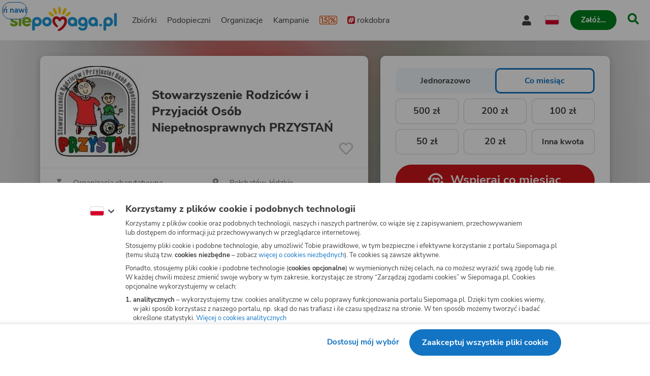

--- FILE ---
content_type: text/html
request_url: https://www.siepomaga.pl/przystanbelchatow
body_size: 16295
content:
<!DOCTYPE html><html lang="pl"><head>
    <!-- 20260121080831 -->
    <meta charset="utf-8">

    <link rel="preload" fetchpriority="low" href="/packs/static/assets/fonts/nunito-sans/nunito-sans-400-normal-a163e0c0c1d8dbfa0da84.woff2" as="font" type="font/woff2" crossorigin="">
    <link rel="preload" fetchpriority="low" href="/packs/static/assets/images/siepomagaLogo-8d1e161196756dc1853a0.svg" as="image">

    <meta name="viewport" content="initial-scale=1, width=device-width">
    <meta name="format-detection" content="telephone=no">
    <meta name="csp-nonce" content="fTCtHcz9qhUZ6kCEFMjp7qUeL8qFHHtPJNZUNnhRsrk=">
    <meta name="growthbook:id" content="f0ecdf0af3728d09ded7582beb375e40">

    <link rel="apple-touch-icon" href="/apple-touch-icon.png">
    <link rel="icon" type="image/png" href="/favicon.png">
    <link rel="manifest" href="/site.webmanifest">

    <meta name="theme-color" content="#ffffff">
    <meta name="traffic-source" content="direct">

    <meta property="fb:app_id" content="89946321660">

    <script nonce="">
      window.sendErrorToSentryWithoutSdk = function(error, options) {
        const errorObject = error instanceof Error
          ? error
          : new Error(JSON.stringify(error));

        const extra = options.extra ? options.extra : {};

        const xhr = new XMLHttpRequest();
        xhr.open('POST', 'https://sentry.siepomaga.pl/tunnel');
        xhr.setRequestHeader('Content-Type', 'text/plain;charset=UTF-8');
        xhr.send(
          [
            JSON.stringify({ dsn: "https://5ff966d78089e2f12b8e6374b8c3cbed@sentry.siepomaga.pl/8" }),
            JSON.stringify({ type: 'event' }),
            JSON.stringify({
              type: errorObject.name,
              message: errorObject.message,
              level: 'error',
              extra: { stack: errorObject.stack, context: extra.context, filename: extra.filename, message: extra.message },
              request: {
                url: location.href,
                headers: { 'User-Agent': navigator.userAgent },
              },
              user: { ip_address: '{{auto}}' },
              environment: 'production',
            }),
          ].join('\n')
        );
      };

      window.showAppCrashPage = function() {
        if (document.getElementById('app-crash-page')) {
          return;
        }

        document.getElementById('root').insertAdjacentHTML('afterend', '<div id="app-crash-page" style="background: #FBFAF9; position: absolute; top: 0; left: 0; right: 0; bottom: 0; padding-left: 20px; font-family: \'Nunito Sans\', sans-serif;"><h1>Wykryliśmy problem z Twoją przeglądarką</h1><p>Rekomendujemy aktualizację przeglądarki do najnowszej wersji.</p><p>Jeśli masz najnowszą wersję przeglądarki i&nbsp;po odświeżeniu strony dalej widzisz ten komunikat, napisz do nas na <a href="mailto:pomoc@siepomaga.pl">pomoc@siepomaga.pl</a></p></div>');

        const xhr = new XMLHttpRequest();
        xhr.open('POST', 'https://pb.siepomaga.pl/api/event');
        xhr.setRequestHeader('Content-Type', 'application/json');
        xhr.send('{"name":"pageview","url":"' + window.location.href + '","domain":"' + window.location.hostname.replace(/^(www.)?/, '') + '","props":{"pageType":"appCrashPage"}}');
      };

      window.addEventListener('error', function(event) {
        const isJsPackSource = event.filename.match(/packs\/js/);
        const isSyntaxError = event.message.match(/SyntaxError/);
        const isReactInitialized = document.querySelector('#root').hasChildNodes();

        if (isJsPackSource && !isReactInitialized && !window.__SENTRY__) {
          window.showAppCrashPage();
          window.sendErrorToSentryWithoutSdk(event.error, { extra: { context: 'appCrashPage', filename: event.filename, message: event.message }});
        } else if (isSyntaxError) {
          window.sendErrorToSentryWithoutSdk(event.error, { extra: { context: 'syntaxErrorThirdParty', filename: event.filename, message: event.message }});
        }
      });

      if ('serviceWorker' in window.navigator) {
        window.navigator.serviceWorker.getRegistrations().then(function(registrations) {
          for (let i = 0; i < registrations.length; i++) {
            const registration = registrations[i];
            const worker = registration.active || registration.waiting || registration.installing;
            const scriptURL = worker && worker.scriptURL;
            if (scriptURL && scriptURL.indexOf('OneSignal') !== -1) {
              registration.unregister();
            }
          }
        }).catch(function() {});
      }
</script>
    <style>
      @font-face {
        font-family: 'Nunito Sans';
        font-style: normal;
        font-weight: 400;
        src: url(/packs/static/assets/fonts/nunito-sans/nunito-sans-400-normal-a163e0c0c1d8dbfa0da84.woff2) format('woff2');
        font-display: swap;
      }

      @font-face {
        font-family: 'Nunito Sans';
        font-style: italic;
        font-weight: 400;
        src: url(/packs/static/assets/fonts/nunito-sans/nunito-sans-400-italic-5e8411ca9f79722b0a0c7.woff2) format('woff2');
        font-display: swap;
      }

      @font-face {
        font-family: 'Nunito Sans';
        font-style: normal;
        font-weight: 700;
        src: url(/packs/static/assets/fonts/nunito-sans/nunito-sans-700-normal-38a743f932d8ef966cdf0.woff2) format('woff2');
        font-display: swap;
      }

      @font-face {
        font-family: 'Nunito Sans';
        font-style: italic;
        font-weight: 700;
        src: url(/packs/static/assets/fonts/nunito-sans/nunito-sans-700-italic-c4c49871505cb517da1b1.woff2) format('woff2');
        font-display: swap;
      }

      @font-face {
        font-family: 'Nunito Sans';
        font-style: normal;
        font-weight: 800;
        src: url(/packs/static/assets/fonts/nunito-sans/nunito-sans-800-normal-37a3e679a4b656e58ef8d.woff2) format('woff2');
        font-display: swap;
      }

      @font-face {
        font-family: 'Nunito Sans';
        font-style: normal;
        font-weight: 900;
        src: url(/packs/static/assets/fonts/nunito-sans/nunito-sans-900-normal-e0e2ffab9b15b61ba60bb.woff2) format('woff2');
        font-display: swap;
      }

      @font-face {
        font-family: 'Caveat';
        font-style: bold;
        font-weight: 700;
        src: url(/packs/static/assets/fonts/caveat/caveat-700-normal-02aa0ec49bd4497c651f7.woff2) format('woff2');
        font-display: swap;
      }

      @keyframes loader-blinking-ray {
        0%, 60%, 100% {
          opacity: 0;
        }
        10%, 50% {
          opacity: 1;
        }
      }

      .loader {
        position: absolute;
        top: 0;
        left: 0;
        right: 0;
        bottom: 0;
        display: flex;
        justify-content: center;
        align-items: center;
      }

      .loader svg {
        width: 112px;
      }

      .svg-path-2,
      .svg-path-3,
      .svg-path-4,
      .svg-path-5,
      .svg-path-6 {
        animation: loader-blinking-ray 2s linear infinite;
      }

      .svg-path-3 {
        animation-delay: 0.2s;
      }

      .svg-path-4 {
        animation-delay: 0.4s;
      }

      .svg-path-5 {
        animation-delay: 0.6s;
      }

      .svg-path-6 {
        animation-delay: 0.8s;
      }
    </style>

    <script nonce="">
      window.flashMessages = [];
</script>
    <script src="https://cdnjs.cloudflare.com/polyfill/v3/polyfill.min.js?version=4.8.0&amp;features=es2018,es2019,es2020,es2021,es2022,es2023,queueMicrotask,smoothscroll,MediaQueryList.prototype.addEventListener,Array.prototype.sort,globalThis&amp;excludes=Error.cause,Symbol.asyncIterator,Symbol.matchAll&amp;ua=Siepomaga-Prerender" defer="defer" fetchpriority="high" nonce=""></script>
    <script src="/packs/js/runtime-2d468ebb83dc4d9d38032.js" fetchpriority="high" nonce="" defer="defer"></script>
<script src="/packs/js/5519-f66a45c5024292b09e53b.js" fetchpriority="high" nonce="" defer="defer"></script>
<script src="/packs/js/5624-faccf7074e9d82f76ab92.js" fetchpriority="high" nonce="" defer="defer"></script>
<script src="/packs/js/6334-2496ed6d0f85aa7ac900c.js" fetchpriority="high" nonce="" defer="defer"></script>
<script src="/packs/js/7715-38514d3c75633c7b20fec.js" fetchpriority="high" nonce="" defer="defer"></script>
<script src="/packs/js/8781-962aac4d876fa927ffcd7.js" fetchpriority="high" nonce="" defer="defer"></script>
<script src="/packs/js/frontend-5ba6948f780003872a1fa.js" fetchpriority="high" nonce="" defer="defer"></script>
  <style data-styled="active" data-styled-version="6.1.19"></style><title>Stowarzyszenie Rodziców i&nbsp;Przyjaciół Osób Niepełnosprawnych PRZYSTAŃ - profil organizacji | Siepomaga.pl</title><meta name="description" content="Stowarzyszenie Rodziców i&nbsp;Przyjaciół Osób Niepełnosprawnych PRZYSTAŃ - wejdź na&nbsp;stronę i&nbsp;wesprzyj organizację! Razem wielką mamy MOC!"><link rel="canonical" href="https://www.siepomaga.pl/przystanbelchatow"><link rel="alternate" hreflang="en" href="https://www.siepomaga.pl/en/przystanbelchatow?prerender=1"><meta property="og:title" content="Stowarzyszenie Rodziców i&nbsp;Przyjaciół Osób Niepełnosprawnych PRZYSTAŃ - profil organizacji"><meta property="og:url" content="https://www.siepomaga.pl/przystanbelchatow"><meta property="og:image:url" content="https://og.siepomaga.pl/uploads/foundation/photo/475/large_e3f62426-0e3d-4bec-b6b5-bebc5cc3be0f.JPG?locale=pl&amp;type=organization"><meta property="og:image:width" content="1200"><meta property="og:image:height" content="630"><meta property="og:description" content="Stowarzyszenie Rodziców i&nbsp;Przyjaciół Osób Niepełnosprawnych PRZYSTAŃ - wejdź na&nbsp;stronę i&nbsp;wesprzyj organizację! Razem wielką mamy MOC!"><meta property="og:type" content="website"><meta property="og:site_name" content="Siepomaga.pl"><meta name="twitter:title" content="Stowarzyszenie Rodziców i&nbsp;Przyjaciół Osób Niepełnosprawnych PRZYSTAŃ - profil organizacji"><meta name="twitter:image" content="https://og.siepomaga.pl/uploads/foundation/photo/475/large_e3f62426-0e3d-4bec-b6b5-bebc5cc3be0f.JPG?locale=pl&amp;type=organization"><meta name="twitter:description" content="Stowarzyszenie Rodziców i&nbsp;Przyjaciół Osób Niepełnosprawnych PRZYSTAŃ - wejdź na&nbsp;stronę i&nbsp;wesprzyj organizację! Razem wielką mamy MOC!"><meta name="twitter:card" content="summary_large_image"><meta name="twitter:site" content="@siepomaga"><meta http-equiv="origin-trial" id="origin-trial" content="[base64]"></head>
  <body>

    

    <div class="loader">
      <svg xmlns="http://www.w3.org/2000/svg" fill="none" viewBox="0 0 230 247"><path fill="#CD141A" d="M190.5 134.9c-7.5-38.4-46.4-46.4-73.9-20.6-25.8-28.5-70.4-18.7-76 20.5-3 20.5 6.9 40.9 21 56 7.3 7.3 19.8 19.3 31.3 18 13-3.4 2.1-15.6-7-26.5-17.2-20.3-18.4-30.2-19-36.1-1.2-9.1 3.2-17.7 10.3-20.2 9.7-3.9 19.1 2.2 24.5 11.7 3 4.6 5.7 8.9 13.3 10 7.5 1 11.6-4 16.3-10 4.5-5.6 12.3-13.2 24.1-8.2 10.8 4.9 11.7 23.7 5.7 37.5-13.8 29.5-28.6 40.7-53.2 58.5-9.3 6.3-17.5 15-9.2 20 9.5 3.1 19.2-.3 31.6-7.1 33.3-19.8 67.6-62.3 60.2-103.5Z" class="svg-path-1"></path><path fill="#FFCC07" d="M15.2 53.4a87.5 87.5 0 0 1 36.6 28.4 11.2 11.2 0 0 1-3.9 17C35.4 105.6 8.2 80 1.9 70c-6.1-8.7 3.3-20.3 13.3-16.6Z" class="svg-path-2"></path><path fill="#FFCC07" d="M65.4 17.3c8 9.6 14.2 22 18.5 33.8a76 76 0 0 1 4.3 17.5c.3 6-4.5 11.3-10.7 11.6C70 80.4 67 75.3 63 69.6a119.1 119.1 0 0 1-17-43.4C44 15.4 58.2 9 65.4 17.3Z" class="svg-path-3"></path><path fill="#FFCC07" d="M124 7.3c4 12.9 5.3 28 5.2 41.6a89 89 0 0 1-2.3 19.4c-1.7 5.9-8 9.2-14 7.5-7.5-2.3-8.2-8.7-9.9-16a140.5 140.5 0 0 1-.4-50.8c1.8-11.1 18-12.2 21.4-1.7Z" class="svg-path-4"></path><path fill="#FFCC07" d="M184.6 25.2a122.2 122.2 0 0 1-21 51.6c-7.3 11.2-24 4.3-21-8.5a121.8 121.8 0 0 1 22.3-51c6.9-8.4 21-2.6 19.7 8Z" class="svg-path-5"></path><path fill="#FFCC07" d="M228.4 68.6a83.3 83.3 0 0 1-37 31c-9.3 3.2-18.4-7.3-13.8-15.7a83.2 83.2 0 0 1 37-31c9.7-4 19.2 7 13.8 15.7Z" class="svg-path-6"></path></svg>
    </div>

    <div id="root" data-statuscode="200"><div class="sc-ldQIZo jKcsGx"><button data-testid="skip-navigation-button" type="button" class="sc-VLMBG fBkfaY sc-bJFmQb hJFkoe"><span class="sc-gXbNzB hGhQZQ"><span class="sc-eQaGpr heAzkp">Pomiń nawigację</span></span></button><header data-testid="header" class="sc-HABRJ hjnTal"><div class="sc-fRfEKy kufBrJ"><div class="sc-cWWfbf iSttCZ"><a data-testid="logo-link-header" title="Siepomaga.pl" aria-label="Siepomaga.pl" class="sc-ggWZvA htwhXR sc-eaGtAs khOfrU" href="/" data-discover="true"><span class="sc-jwTyAe"><img data-testid="logo-header" alt="Logo Siepomaga.pl" class="sc-kCuUfV cypaZc sc-bgwTQZ iCEvhj" src="/packs/static/assets/images/siepomagaLogo-8d1e161196756dc1853a0.svg"></span></a><nav aria-label="Menu główne" class="sc-bruwDQ bzhVhJ"><div class="sc-fNmvep esDaBb"><a data-testid="causes-link-header" class="sc-ggWZvA htwhXR sc-dua-dxq edmCrg" href="/zbiorki" data-discover="true"><span class="sc-jwTyAe">Zbiórki</span></a><a data-testid="needies-link-header" class="sc-ggWZvA htwhXR sc-dua-dxq edmCrg" href="/podopieczni" data-discover="true"><span class="sc-jwTyAe">Podopieczni</span></a><a data-testid="organizations-link-header" class="sc-ggWZvA htwhXR sc-dua-dxq edmCrg" href="/organizacje" data-discover="true"><span class="sc-jwTyAe">Organizacje</span></a><a data-testid="campaigns-link-header" class="sc-ggWZvA htwhXR sc-dua-dxq edmCrg" href="/kampanie" data-discover="true"><span class="sc-jwTyAe">Kampanie</span></a><a data-testid="desktop-one-percent-link-header" title="1,5%" class="sc-ggWZvA gcCOHV sc-dua-dxq sc-bQqODg edmCrg GorAy" href="/przekaz-procent-podatku" data-discover="true"><span class="sc-jwTyAe"><span data-testid="one-percent-icon-header" class="sc-hvigdm fxJAYK sc-gmiNdF gmGswf"><svg data-icon-name="one-percent-thick" aria-hidden="true"><use href="/packs/static/assets/icons/onePercentThick-06b39c04af55f17b77969.svg#icon"></use></svg></span></span></a><a data-testid="hashtag-listing-link-header" class="sc-ggWZvA htwhXR sc-dua-dxq edmCrg" href="/rok-dobra" data-discover="true"><span class="sc-jwTyAe"><div class="sc-dSWvwG hZNsfT"><span class="sc-hvigdm fHLxuS sc-ioOtXf goyRDM"><svg data-icon-name="hashtag-color" aria-hidden="true"><use href="/packs/static/assets/icons/hashtagColor-66d2988bca757ef97d655.svg#icon"></use></svg></span>rokdobra</div></span></a></div><div class="sc-kcoZcm digMXc"><div data-testid="account-button-header" class="sc-jXlzyD MUJps sc-flkahu gTWNcR"><button data-testid="dropdown-account-button-header" type="button" aria-expanded="false" aria-haspopup="true" aria-label="Otwórz menu mojego konta" class="sc-fbUgXY ejteuZ sc-BUcBW exSpto"><span data-testid="user-icon-account-button-header" class="sc-hvigdm gBpnqC sc-gjFrmd eKybni"><svg data-icon-name="user" aria-hidden="true"><use href="/packs/static/assets/icons/user-fa79251134faaa440efa6.svg#icon"></use></svg></span><span class="sc-idJDOs jxgaM">Moje konto</span></button></div><div data-testid="language-switcher-header" class="sc-OkURm fGYHrp sc-bNShyZ bToSTM"><button data-testid="language-dropdown-language-switcher-header" type="button" aria-expanded="false" aria-haspopup="true" aria-label="Zmień język" class="sc-fbUgXY ejteuZ"><div class="sc-cxZNbP DOuZo"><span data-testid="dropdown-language-icon-language-switcher-header" class="sc-hvigdm lfwSYe sc-hsRmLE jLnpVm"><svg data-icon-name="flag-language-pl-color" aria-hidden="true"><use href="/packs/static/assets/icons/flagLanguagePlColor-4dae02c8ecd4b4f0d60d4.svg#icon"></use></svg></span></div></button></div><a data-testid="mobile-one-percent-link-header" title="1,5%" class="sc-ggWZvA gcCOHV sc-hPSbXP hsTUMx" href="/przekaz-procent-podatku" data-discover="true"><span class="sc-jwTyAe"><span data-testid="one-percent-icon-header" class="sc-hvigdm fxJAYK sc-gmiNdF gmGswf"><svg data-icon-name="one-percent-thick" aria-hidden="true"><use href="/packs/static/assets/icons/onePercentThick-06b39c04af55f17b77969.svg#icon"></use></svg></span></span></a><div class="sc-duKOXo bmPIft"><div class="sc-cHijrb gnYPWF"><button data-testid="create-button-header" type="button" aria-haspopup="true" class="sc-VLMBG edKeSO sc-QIYgV hvrPQs"><span class="sc-gXbNzB hGhQZQ"><span class="sc-eQaGpr heAzkp">Załóż…</span></span></button></div><div class="sc-eoaQPq Zihmq"><a data-testid="create-cause-button-header" class="sc-VLMBG bcjtTE sc-QIYgV hvrPQs" href="/moje-siepomaga/rejestracja?rt=https%253A%252F%252Fmoje.siepomaga.pl%252Fregistration%252Fperson-select%253Fproduct%253Dcause" data-discover="true"><span class="sc-gXbNzB hGhQZQ"><span class="sc-eQaGpr heAzkp">Załóż zbiórkę</span></span></a><a data-testid="create-profile-button-header" class="sc-VLMBG cvRCnE sc-QIYgV hvrPQs" href="/moje-siepomaga/rejestracja?rt=https%253A%252F%252Fmoje.siepomaga.pl%252Fregistration%252Fperson-select%253Fproduct%253Dprofile" data-discover="true"><span class="sc-gXbNzB hGhQZQ"><span class="sc-eQaGpr heAzkp">Załóż subkonto</span></span></a></div></div><a data-testid="search-link-header" title="Szukaj" class="sc-ggWZvA htwhXR sc-efUxvT cJYrnX" href="/szukaj" data-turbolinks="false"><span class="sc-jwTyAe"><span data-testid="search-icon-header" class="sc-hvigdm gisIK sc-gnVZno kMtjPZ"><svg data-icon-name="search" aria-hidden="true"><use href="/packs/static/assets/icons/search-0b556f1df2e9574ff3490.svg#icon"></use></svg></span></span></a><div data-testid="mobile-menu-header" class="sc-dhTHNW cHhrvQ sc-kJNXNN fIcmrZ"><button aria-label="Otwórz menu" aria-expanded="false" aria-haspopup="true" class="sc-hDLGov xMfMB"><span data-testid="mobile-menu-icon-mobile-menu-header" class="sc-hvigdm emjvoe sc-cpqxys ijWZCJ"><svg data-icon-name="hamburger" aria-hidden="true"><use href="/packs/static/assets/icons/hamburger-429f3ec9e72aa669d5e2b.svg#icon"></use></svg></span></button></div></div></nav></div></div></header><svg aria-hidden="true" xmlns="http://www.w3.org/2000/svg" style="position: absolute; width: 0px; height: 0px;"><filter id="fundraise-progress-bar-filter"><feGaussianBlur stdDeviation="1" in="SourceGraphic" result="blur"></feGaussianBlur><feColorMatrix in="blur" values="1 0 0 0 0  0 1 0 0 0  0 0 1 0 0  0 0 0 100 -1"></feColorMatrix></filter></svg><svg aria-hidden="true" xmlns="http://www.w3.org/2000/svg" style="position: absolute; width: 0px; height: 0px;"><clipPath id="fundraise-progress-bar-clip-path" clipPathUnits="objectBoundingBox"><path d="M0.5,0.062 C0.5,0.062,0.218,0.064,0,0 V0.907 C0,0.907,0.149,0.998,0.5,1 C0.851,0.998,1,0.907,1,0.907 V0 C0.782,0.064,0.5,0.062,0.5,0.062"></path></clipPath></svg><svg aria-hidden="true" xmlns="http://www.w3.org/2000/svg" style="position: absolute; width: 0px; height: 0px;"><linearGradient id="icon-gradient" gradientUnits="objectBoundingBox" x1="-10.29%" y1="22.85%" x2="110.29%" y2="77.15%"><stop offset=".341" stop-color="#2D93B3"></stop><stop offset=".955" stop-color="#5FAD27"></stop></linearGradient></svg><svg aria-hidden="true" xmlns="http://www.w3.org/2000/svg" style="position: absolute; width: 0px; height: 0px;"><linearGradient id="icon-instagram-gradient" x1="3.93" x2="12.36" y1="1.5" y2="20" gradientUnits="userSpaceOnUse"><stop stop-color="#6C1DF4"></stop><stop offset=".24" stop-color="#E432CF"></stop><stop offset=".51" stop-color="#E83362"></stop><stop offset=".74" stop-color="#E9563F"></stop><stop offset="1" stop-color="#F7D347"></stop></linearGradient></svg><div id="mega-menu-inert-area" class="sc-eDOMzu Pqxqi"><main tabindex="-1" class="sc-ijHjpV dTHCIR"><div data-testid="organization-page" class="sc-hbxBMb fekeOd"><div class="sc-cykkwt flTVfK"><div data-testid="target-background-organization-page" class="sc-dLBcHx EfjxF"><img data-testid="background-image-target-background-organization-page" alt="" class="sc-kCuUfV cypaZc sc-bsoLay eMbRdb" src="https://img.siepomaga.pl/cdn-cgi/image/format=auto,blur=35/uploads/foundation/photo/475/large_e3f62426-0e3d-4bec-b6b5-bebc5cc3be0f.JPG"></div></div><div class="sc-jrNVuQ jDekEj"><div class="sc-hhYGeC sc-ouVgf kZQfLt jILPTo"><section data-testid="organization-intro-section-organization-page" class="sc-evzeyV iTtEom"><div class="sc-PGHIu ddlkMI"><img data-testid="logo-organization-intro-section-organization-page" alt="Stowarzyszenie Rodziców i&nbsp;Przyjaciół Osób Niepełnosprawnych PRZYSTAŃ - logo" class="sc-kCuUfV cypaZc sc-jkSRxX iryonf" src="https://img.siepomaga.pl/uploads/foundation/photo/475/large_e3f62426-0e3d-4bec-b6b5-bebc5cc3be0f.JPG"><h1 class="sc-fVSMfF hWsmBH">Stowarzyszenie Rodziców i Przyjaciół Osób Niepełnosprawnych PRZYSTAŃ</h1><button data-testid="follow-button-organization-intro-section-organization-page" type="button" aria-label="Obserwuj" aria-live="polite" class="sc-fxHgtj czVJDX sc-iQclOY giHwDk"><span data-testid="text-follow-button-organization-intro-section-organization-page" class="sc-gNwFIu kKQeLA">Obserwuj</span><span data-testid="icon-follow-button-organization-intro-section-organization-page" class="sc-hvigdm kxXRRG sc-jJRqov kYPTns"><svg data-icon-name="heart-outline" aria-hidden="true"><use href="/packs/static/assets/icons/heartOutline-fe642b99ad8db3e2b9801.svg#icon"></use></svg></span></button></div><section data-testid="details-organization-intro-section-organization-page" class="sc-iMsGyK ePuMaq"><div class="sc-iEWboB sc-bPEjDU dgvptn qxCNf"><div class="sc-glwiet hYXZgI"><span class="sc-hvigdm fHLxuS sc-jAaUzS hgGLdP"><svg data-icon-name="foundation" aria-hidden="true"><use href="/packs/static/assets/icons/foundation-6814ce393dc72610eb1fb.svg#icon"></use></svg></span><div class="sc-hzQzps fsOfRr">Organizacja charytatywna</div></div><div class="sc-glwiet hYXZgI"><span class="sc-hvigdm fHLxuS sc-jAaUzS hgGLdP"><svg data-icon-name="place" aria-hidden="true"><use href="/packs/static/assets/icons/place-2927369e9c969fcf9c009.svg#icon"></use></svg></span><div class="sc-hzQzps fsOfRr">Bełchatów, łódzkie</div></div></div></section><div class="sc-jRLKYd bECnXV"><div class="sc-drJOyj iGsssp"><div data-testid="expandable-description-organization-intro-section-organization-page" class="sc-fYhQZY iWjBjZ"><div data-testid="description-organization-intro-section-organization-page" class="sc-hapSUm koGKDU" inert=""><div data-testid="html-description-organization-intro-section-organization-page" class="sc-dltKUw dAfxnU"><p class="sc-hrParB hNLeyF">Niesiemy <strong class="sc-ehxawu eSZyEr">pomoc</strong> i <strong class="sc-ehxawu eSZyEr">wsparcie dzieciom i młodzieży niepełnosprawnej </strong>oraz<strong class="sc-ehxawu eSZyEr"> ich rodzinom</strong> tak, aby potrafiły przezwyciężać trudności, jakie niesie ze sobą niepełnosprawność ich dziecka.</p>
<p class="sc-hrParB hNLeyF">&nbsp;</p>
<p class="sc-hrParB hNLeyF">Naszym pragnieniem jest zrobić wszystko, aby niepełnosprawni <strong class="sc-ehxawu eSZyEr">mogli mieć równe szanse na pełny</strong> i <strong class="sc-ehxawu eSZyEr">harmonijny rozwój</strong>, z poszanowaniem ich godności i&nbsp;podmiotowości.</p>
<p class="sc-hrParB hNLeyF">&nbsp;</p>
<p class="sc-hrParB hNLeyF">Prowadzimy na ternie naszego miasta <strong class="sc-ehxawu eSZyEr">rehabilitację dla ponad 100 rodzin</strong> z dziećmi i młodzieżą niepełnosprawną fizycznie jak i umysłowo. Organizujemy im wszechstronną rehabilitację w formie <strong class="sc-ehxawu eSZyEr">zajęć indywidualnych</strong> i <strong class="sc-ehxawu eSZyEr">grupowych</strong>. Dzięki uczestnictwu w tych zajęciach rozwijają oni swoją sprawność psychofizyczną, uczą się prawidłowych zachowań społecznych, lepiej nawiązują kontakty, poznają zasady współpracy w grupie oraz pomocy drugiej osobie.</p>
<p class="sc-hrParB hNLeyF">Beneficjenci stowarzyszenia mają od 3 miesięcy &nbsp;do 29 lat. Wspomaganie rozwoju dzieci jest prowadzone w&nbsp;systemie zintegrowanych działań w formie pomocy psychospołecznej, rehabilitacyjnej, pedagogicznej, wsparcia edukacyjnego, uspołeczniania w grupach rówieśniczych.&nbsp;W swoich zasobach ma pięć kompleksowo wyposażonych pomieszczeń. Każdy podopieczny ma &nbsp;&nbsp;utworzony i wdrażany „Indywidualny Plan Działań ” wraz&nbsp; z harmonogramem&nbsp; zajęć, dostosowany do jego indywidualnych potrzeb oraz stanu rozwojowego poszczególnych dzieci.</p>
<p class="sc-hrParB hNLeyF">Szacuje się,&nbsp;że na terenie działania Stowarzyszenia znajduje się około 160 rodzin wymagających wsparcia.</p>
<p class="sc-hrParB hNLeyF">&nbsp;</p></div></div></div><button data-testid="expand-link-organization-intro-section-organization-page" type="button" class="sc-ggWZvA dFhSNe sc-iUCBFZ fixMXe"><span class="sc-jwTyAe ggkpBH">Czytaj dalej</span><span data-testid="link-icon-expand-link-organization-intro-section-organization-page" class="sc-hvigdm bhECPy sc-dTvVRJ cbbxgp"><svg data-icon-name="chevron-down" aria-hidden="true"><use href="/packs/static/assets/icons/chevronDown-d6bfcd5082fdaa77ea8ee.svg#icon"></use></svg></span></button></div></div></section></div><div class="sc-hhYGeC sc-cELoOU kZQfLt fItJJC"><section data-testid="donation-section-organization-page" aria-label="Wesprzyj" class="sc-lpbHyy gNZTRR"><div class="sc-eBZaSC eDtaXp"><div data-testid="choose-amount-form-donation-section-organization-page" class="sc-hqTDhr ncYee"><fieldset data-testid="segmented-control-choose-amount-form-donation-section-organization-page" class="sc-daUvki exajiJ"><legend class="sc-gShICF kLbRLY">Wspieraj jednorazowo lub&nbsp;co&nbsp;miesiąc</legend><div class="sc-dVMXWE eDdgMG"><label data-testid="segmented-control-choose-amount-form-donation-section-organization-page-single-donation" class="sc-jbimcz fFzRZI"><input class="sc-clirCP lhylcM" type="radio" value="single-donation" name="donation-type-choose-amount-form-donation-section-organization-page"><div class="sc-cBzQip gfNgkz"><span class="sc-eisxGE fA-dBKZ">Jednorazowo</span></div></label><label data-testid="segmented-control-choose-amount-form-donation-section-organization-page-constant-help" class="sc-jbimcz fFzRZI"><input class="sc-clirCP lhylcM" type="radio" value="constant-help" checked="" name="donation-type-choose-amount-form-donation-section-organization-page"><div class="sc-cBzQip gfNgkz"><span class="sc-eisxGE fA-dBKZ">Co&nbsp;miesiąc</span></div></label></div></fieldset><form action="" novalidate="" class="sc-iXMkFG khCMxE"><div data-testid="choose-amount-choose-amount-form-donation-section-organization-page" class="sc-gNBuvP jYEVbO"><fieldset class="sc-dRgJPO fowZxd"><input id="payment-amount-input-choose-amount-choose-amount-form-donation-section-organization-page" readonly="" class="sc-bJxPVR cHiGXI" name="amount" inert=""><legend class="sc-kEGOIh dXoDPn">Wybierz kwotę wsparcia.</legend><div class="sc-hImecg jpLRHU"><div data-testid="chip-500-choose-amount-choose-amount-form-donation-section-organization-page" class="sc-kEjqvK hMKkyv sc-cybEOH gSalwV"><label data-testid="radio-chip-500-choose-amount-choose-amount-form-donation-section-organization-page" class="sc-jbimcz fFzRZI"><input class="sc-clirCP lhylcM" type="radio" value="500" name="amountChip"><div class="sc-gcnLPh grAYEA">500&nbsp;zł</div></label></div><div data-testid="chip-200-choose-amount-choose-amount-form-donation-section-organization-page" class="sc-kEjqvK hMKkyv sc-cybEOH gSalwV"><label data-testid="radio-chip-200-choose-amount-choose-amount-form-donation-section-organization-page" class="sc-jbimcz fFzRZI"><input class="sc-clirCP lhylcM" type="radio" value="200" name="amountChip"><div class="sc-gcnLPh grAYEA">200&nbsp;zł</div></label></div><div data-testid="chip-100-choose-amount-choose-amount-form-donation-section-organization-page" class="sc-kEjqvK hMKkyv sc-cybEOH gSalwV"><label data-testid="radio-chip-100-choose-amount-choose-amount-form-donation-section-organization-page" class="sc-jbimcz fFzRZI"><input class="sc-clirCP lhylcM" type="radio" value="100" name="amountChip"><div class="sc-gcnLPh grAYEA">100&nbsp;zł</div></label></div><div data-testid="chip-50-choose-amount-choose-amount-form-donation-section-organization-page" class="sc-kEjqvK hMKkyv sc-cybEOH gSalwV"><label data-testid="radio-chip-50-choose-amount-choose-amount-form-donation-section-organization-page" class="sc-jbimcz fFzRZI"><input class="sc-clirCP lhylcM" type="radio" value="50" name="amountChip"><div class="sc-gcnLPh grAYEA">50&nbsp;zł</div></label></div><div data-testid="chip-20-choose-amount-choose-amount-form-donation-section-organization-page" class="sc-kEjqvK hMKkyv sc-cybEOH gSalwV"><label data-testid="radio-chip-20-choose-amount-choose-amount-form-donation-section-organization-page" class="sc-jbimcz fFzRZI"><input class="sc-clirCP lhylcM" type="radio" value="20" name="amountChip"><div class="sc-gcnLPh grAYEA">20&nbsp;zł</div></label></div><div data-testid="chip-custom-choose-amount-choose-amount-form-donation-section-organization-page" class="sc-kEjqvK hMKkyv sc-cybEOH sc-kRcDHC gSalwV hTUAYZ"><label data-testid="radio-chip-custom-choose-amount-choose-amount-form-donation-section-organization-page" class="sc-jbimcz fFzRZI"><input class="sc-clirCP lhylcM" type="radio" value="" name="amountChip"><div class="sc-gcnLPh grAYEA">Inna kwota</div></label></div></div></fieldset></div><button data-testid="donate-button-constant-help-choose-amount-form-donation-section-organization-page" type="submit" class="sc-VLMBG eMfLCZ"><span class="sc-gXbNzB hGhQZQ"><span data-testid="button-icon-donate-button-constant-help-choose-amount-form-donation-section-organization-page" class="sc-hvigdm jgykfi sc-dcMTLQ hTPvIY"><svg data-icon-name="constant-help" aria-hidden="true"><use href="/packs/static/assets/icons/constantHelp-8d0816cd18813ee444445.svg#icon"></use></svg></span><span class="sc-eQaGpr heAzkp">Wspieraj co&nbsp;miesiąc</span></span></button></form><div data-testid="constant-help-method-logos-choose-amount-form-donation-section-organization-page" class="sc-jAWrKc iPsiMA">Dostępne metody płatności:<div class="sc-fXpfQj fTrQPI"><div data-testid="logo-blik-constant-help-method-logos-choose-amount-form-donation-section-organization-page" class="sc-ctelvB bdvxhG"><img data-testid="blik-image-logo-blik-constant-help-method-logos-choose-amount-form-donation-section-organization-page" alt="BLIK - logo" class="sc-kCuUfV cypaZc sc-bhVsRh kZgMXI" src="/packs/static/assets/paymentLogos/blik-7982dd19d506fc324e6ec.svg"></div><div data-testid="logo-applepay-constant-help-method-logos-choose-amount-form-donation-section-organization-page" class="sc-ctelvB bdvxhG"><img data-testid="applepay-image-logo-applepay-constant-help-method-logos-choose-amount-form-donation-section-organization-page" alt="Apple Pay - logo" class="sc-kCuUfV cypaZc sc-kXVabX cYoCFW" src="/packs/static/assets/paymentLogos/applePayWithoutBorder-d39e0ff6cea0f3dae2c14.svg"></div><div data-testid="logo-googlepay-constant-help-method-logos-choose-amount-form-donation-section-organization-page" class="sc-ctelvB bdvxhG"><img data-testid="googlepay-image-logo-googlepay-constant-help-method-logos-choose-amount-form-donation-section-organization-page" alt="Google Pay - logo" class="sc-kCuUfV cypaZc sc-ibApvW jfFZHx" src="/packs/static/assets/paymentLogos/googlePayWithoutBorder-e95e604a93ed04277359e.svg"></div><div data-testid="logo-mastercard-constant-help-method-logos-choose-amount-form-donation-section-organization-page" class="sc-ctelvB bdvxhG"><img data-testid="mastercard-image-logo-mastercard-constant-help-method-logos-choose-amount-form-donation-section-organization-page" alt="Mastercard - logo" class="sc-kCuUfV cypaZc sc-giBncV gWtKVP" src="/packs/static/assets/paymentLogos/mastercard-e487ab5181ee6a79519a5.svg"></div><div data-testid="logo-visa-constant-help-method-logos-choose-amount-form-donation-section-organization-page" class="sc-ctelvB bdvxhG"><img data-testid="visa-image-logo-visa-constant-help-method-logos-choose-amount-form-donation-section-organization-page" alt="Visa - logo" class="sc-kCuUfV cypaZc sc-dmgCwU dRbHLc" src="/packs/static/assets/paymentLogos/visa-6aa63f25b7195228c74a7.svg"></div></div></div></div></div><div data-testid="bottom-content-donation-section-organization-page" class="sc-cHUOqn fvNBcH"><div data-testid="donation-promote-buttons-donation-section-organization-page" class="sc-hSwHUf casMZN"><div class="sc-dwEJtG fazqmp"><a data-testid="fundraise-creation-button-donation-promote-buttons-donation-section-organization-page" class="sc-dXgqtS ffXGxL" href="/przystanbelchatow/skarbonki/nowa" data-discover="true"><div data-testid="button-content-fundraise-creation-button-donation-promote-buttons-donation-section-organization-page" class="sc-cOtduh cNSsVx"><span data-testid="icon-fundraise-creation-button-donation-promote-buttons-donation-section-organization-page" class="sc-hvigdm iHGmqm sc-evlKSw cGGwRa"><svg data-icon-name="donation-box-mini" aria-hidden="true"><use href="/packs/static/assets/icons/donationBoxMini-7fe83afbafc84f7d843a3.svg#icon"></use></svg></span><span class="sc-hbDHWE jAYnBU">Załóż skarbonkę</span></div></a></div><div class="sc-dwEJtG fazqmp"><button data-testid="sharing-button-donation-promote-buttons-donation-section-organization-page" type="button" class="sc-dXgqtS ffXGxL"><div data-testid="button-content-sharing-button-donation-promote-buttons-donation-section-organization-page" class="sc-cOtduh cyHzyc"><span data-testid="icon-sharing-button-donation-promote-buttons-donation-section-organization-page" class="sc-hvigdm iHGmqm sc-evlKSw cGGwRa"><svg data-icon-name="share" aria-hidden="true"><use href="/packs/static/assets/icons/share-fe06bdc3b2ab32fcef81a.svg#icon"></use></svg></span><span class="sc-hbDHWE jAYnBU">Udostępnij</span></div></button></div></div></div></section><div id="bottom-action-bar-container" data-testid="donation-bottom-action-bar-donation-section-organization-page" aria-hidden="true" class="sc-iQpFvx chFTMW"><div class="sc-kximTM lggwjs"><button data-testid="sharing-button-donation-bottom-action-bar-donation-section-organization-page" type="button" tabindex="-1" class="sc-VLMBG crkBNn sc-cqnIVD cstJRO"><span class="sc-gXbNzB hGhQZQ"><span data-testid="button-icon-sharing-button-donation-bottom-action-bar-donation-section-organization-page" class="sc-hvigdm iHGmqm sc-dcMTLQ kpElKm"><svg data-icon-name="share" aria-hidden="true"><use href="/packs/static/assets/icons/share-fe06bdc3b2ab32fcef81a.svg#icon"></use></svg></span><span class="sc-eQaGpr heAzkp">Udostępnij</span></span></button><button data-testid="donate-button-donation-bottom-action-bar-donation-section-organization-page" type="button" tabindex="-1" class="sc-VLMBG bUDghn sc-cqnIVD cstJRO"><span class="sc-gXbNzB hGhQZQ"><span data-testid="button-icon-donate-button-donation-bottom-action-bar-donation-section-organization-page" class="sc-hvigdm kZxqSC sc-dcMTLQ hTPvIY"><svg data-icon-name="heart-siepomaga" aria-hidden="true"><use href="/packs/static/assets/icons/heartSiepomaga-db070b50341f337c398d5.svg#icon"></use></svg></span><span class="sc-eQaGpr heAzkp">Wesprzyj</span></span></button></div></div></div><div class="sc-hhYGeC sc-ha-Dnpt kZQfLt hhGuCh"><section data-testid="organization-listing-section-campaigns-organization-page" class="sc-eedIfh bUoNHq sc-htKNTW hEzxti"><h2 class="sc-knVeWd bGUYDC">Kampanie</h2><p class="sc-SDHZw bqVdda">Akcje charytatywne niosą wsparcie wszędzie tam, gdzie potrzebna jest pomoc na&nbsp;większą skalę. Wesprzyj kampanię bliską Twojemu sercu&nbsp;💚</p><ul class="sc-gwPKJL bdoKmB"><li class="sc-iqTXma bweBTB"><div data-testid="card-organization-listing-section-campaigns-organization-page" class="sc-kXHtdE iIjqkR"><a data-testid="campaign-card-card-organization-listing-section-campaigns-organization-page" aria-labelledby="_r_q_" class="sc-eEfxbP gygFky" href="/przystan-pomoc" data-discover="true"><div data-testid="header-wrapper-campaign-card-card-organization-listing-section-campaigns-organization-page" class="sc-bUAJAs eoALnb"><div class="sc-nIccd gFWpVW"><button data-testid="follow-button-campaign-card-card-organization-listing-section-campaigns-organization-page" type="button" aria-label="Obserwuj" aria-live="polite" class="sc-fxHgtj czVJDX"><span data-testid="text-follow-button-campaign-card-card-organization-listing-section-campaigns-organization-page" class="sc-gNwFIu kKQeLA">Obserwuj</span><span data-testid="icon-follow-button-campaign-card-card-organization-listing-section-campaigns-organization-page" class="sc-hvigdm kxXRRG sc-jJRqov gJQZJt"><svg data-icon-name="heart-outline" aria-hidden="true"><use href="/packs/static/assets/icons/heartOutline-fe642b99ad8db3e2b9801.svg#icon"></use></svg></span></button></div><div class="sc-fdbPbf fakXqK"><img data-testid="image-campaign-card-card-organization-listing-section-campaigns-organization-page" alt="" class="sc-kCuUfV cypaZc sc-kbeVdv eVhkNq" src="https://img.siepomaga.pl/cdn-cgi/image/format=auto,width=960/uploads/cause/main_photo_pl/48584/large_7aef7232-3665-4db3-a721-8c514e3f5ccf.jpg"></div></div><div id="_r_q_" data-testid="content-campaign-card-card-organization-listing-section-campaigns-organization-page" class="sc-gkYeAe kgjOmk"><div data-testid="organization-details-campaign-card-card-organization-listing-section-campaigns-organization-page" class="sc-bbbBoY ilMAGH"><div data-testid="label-organization-details-campaign-card-card-organization-listing-section-campaigns-organization-page" class="sc-cOpnSz jAoIYK"><span data-testid="grey-label-icon-label-organization-details-campaign-card-card-organization-listing-section-campaigns-organization-page" class="sc-hvigdm fHLxuS sc-kjwdDK cSGTde"><svg data-icon-name="foundation" aria-hidden="true"><use href="/packs/static/assets/icons/foundation-6814ce393dc72610eb1fb.svg#icon"></use></svg></span><span data-testid="grey-label-text-label-organization-details-campaign-card-card-organization-listing-section-campaigns-organization-page" class="sc-eVqvcJ cOYwON">Stowarzyszenie Rodziców i Przyjaciół Osób Niepełnosprawnych PRZYSTAŃ</span></div></div><div class="sc-gJUwzu iIiugp"><h3 class="sc-bvErBc gkBNZj">Nie chcemy się poddawać... Potrzebna pomoc dla Świetlicy i DDP "Przystań"!</h3><p class="sc-bEXoF dkRmAJ">Stowarzyszenie Przystań działa na terenie naszego powiatu od 21 lat. Przez ten okres czasu prowadziliśmy mnóstwo projektów skierowanych do osób niesamodzielnych i niepełnosprawnych. Dwa z nich: Dzienny Dom Pobytu Przystań i Świetlica Środowiskowa Przystań to projekty, które stworzyliśmy od podsta...</p></div><div class="sc-bIxEMU cxOxep"><div data-testid="donation-status-campaign-card-card-organization-listing-section-campaigns-organization-page" class="sc-iKHArB dwyvGF"><span class="sc-JQDoe cXsWKY"><span aria-label="Zebrane środki 10&nbsp;985&nbsp;zł" class="sc-ffIBOD bUKsTV">10&nbsp;985&nbsp;zł</span><span class="sc-eNLTQs hklYIZ">(6,88%)</span></span><progress data-testid="progress-bar-donation-status-campaign-card-card-organization-listing-section-campaigns-organization-page" max="100" value="6.88" aria-hidden="true" class="sc-eoPBRc ljcMuO sc-jjDSqR fpoDjk"></progress><span class="sc-biMVnu gpjntR">Brakuje 148&nbsp;590&nbsp;zł</span></div></div></div></a></div></li><li class="sc-iqTXma bweBTB"><div data-testid="card-organization-listing-section-campaigns-organization-page" class="sc-kXHtdE iIjqkR"><a data-testid="campaign-card-card-organization-listing-section-campaigns-organization-page" aria-labelledby="_r_t_" class="sc-eEfxbP gygFky" href="/samochod-przystan" data-discover="true"><div data-testid="header-wrapper-campaign-card-card-organization-listing-section-campaigns-organization-page" class="sc-bUAJAs eoALnb"><div class="sc-nIccd gFWpVW"><button data-testid="follow-button-campaign-card-card-organization-listing-section-campaigns-organization-page" type="button" aria-label="Obserwuj" aria-live="polite" class="sc-fxHgtj czVJDX"><span data-testid="text-follow-button-campaign-card-card-organization-listing-section-campaigns-organization-page" class="sc-gNwFIu kKQeLA">Obserwuj</span><span data-testid="icon-follow-button-campaign-card-card-organization-listing-section-campaigns-organization-page" class="sc-hvigdm kxXRRG sc-jJRqov gJQZJt"><svg data-icon-name="heart-outline" aria-hidden="true"><use href="/packs/static/assets/icons/heartOutline-fe642b99ad8db3e2b9801.svg#icon"></use></svg></span></button></div><div class="sc-fdbPbf fakXqK"><img data-testid="image-campaign-card-card-organization-listing-section-campaigns-organization-page" alt="" class="sc-kCuUfV cypaZc sc-kbeVdv eVhkNq" src="https://img.siepomaga.pl/cdn-cgi/image/format=auto,width=960/uploads/cause/main_photo_pl/97508/large_a1af17e2-3cb7-401c-af4f-d6021ac62aa2.png"></div></div><div id="_r_t_" data-testid="content-campaign-card-card-organization-listing-section-campaigns-organization-page" class="sc-gkYeAe kgjOmk"><div data-testid="organization-details-campaign-card-card-organization-listing-section-campaigns-organization-page" class="sc-bbbBoY ilMAGH"><div data-testid="label-organization-details-campaign-card-card-organization-listing-section-campaigns-organization-page" class="sc-cOpnSz jAoIYK"><span data-testid="grey-label-icon-label-organization-details-campaign-card-card-organization-listing-section-campaigns-organization-page" class="sc-hvigdm fHLxuS sc-kjwdDK cSGTde"><svg data-icon-name="foundation" aria-hidden="true"><use href="/packs/static/assets/icons/foundation-6814ce393dc72610eb1fb.svg#icon"></use></svg></span><span data-testid="grey-label-text-label-organization-details-campaign-card-card-organization-listing-section-campaigns-organization-page" class="sc-eVqvcJ cOYwON">Stowarzyszenie Rodziców i Przyjaciół Osób Niepełnosprawnych PRZYSTAŃ</span></div></div><div class="sc-gJUwzu iIiugp"><h3 class="sc-bvErBc gkBNZj">Podopieczni „Przystani” potrzebują nowego samochodu! Pomożesz?</h3><p class="sc-bEXoF dkRmAJ">Jako Stowarzyszenie Przystań od ponad dwóch dekad działamy na terenie naszego powiatu. Przez ten czas prowadziliśmy mnóstwo projektów skierowanych do osób niesamodzielnych i niepełnosprawnych. Prowadzimy Dzienny Dom Pobytu Przystań i Świetlicę Środowiskową Przystań. Naszą misją jest niesienie pom...</p></div><div class="sc-bIxEMU cxOxep"><div data-testid="donation-status-campaign-card-card-organization-listing-section-campaigns-organization-page" class="sc-iKHArB dwyvGF"><span class="sc-JQDoe cXsWKY"><span aria-label="Zebrane środki 0&nbsp;zł" class="sc-ffIBOD bUKsTV">0&nbsp;zł</span><span class="sc-eNLTQs hklYIZ">(0%)</span></span><progress data-testid="progress-bar-donation-status-campaign-card-card-organization-listing-section-campaigns-organization-page" max="100" value="0" aria-hidden="true" class="sc-eoPBRc ljcMuO sc-jjDSqR fpoDjk"></progress><span class="sc-biMVnu gpjntR">Brakuje 265&nbsp;958&nbsp;zł</span></div></div></div></a></div></li></ul></section><section data-testid="constant-helpers-section-organization-page" class="sc-jKCWkB gVvFzt"><div class="sc-gOilEA dDfFaG"><h2 class="sc-dkAZKH dMtpkO"><span data-testid="icon-constant-helpers-section-organization-page" class="sc-hvigdm emjvoe sc-iLvXIi GsBBM"><svg data-icon-name="constant-help-color" aria-hidden="true"><use href="/packs/static/assets/icons/constantHelpColor-f057d5f53eb321fb89426.svg#icon"></use></svg></span><span class="sc-ogpeG iChfCh">1&nbsp;Stały Pomagacz</span></h2><a data-testid="become-constant-helper-link-constant-helpers-section-organization-page" class="sc-ggWZvA htwhXR sc-jEVOIh vXVZG" href="/przystanbelchatow/wspieraj-co-miesiac" data-discover="true"><span class="sc-jwTyAe ggkpBH">Dołącz</span><span data-testid="link-icon-become-constant-helper-link-constant-helpers-section-organization-page" class="sc-hvigdm bhECPy sc-dTvVRJ cbbxgp"><svg data-icon-name="chevron-right" aria-hidden="true"><use href="/packs/static/assets/icons/chevronRight-b54a77899bdc210921421.svg#icon"></use></svg></span></a></div><div class="sc-jvgnhh kqYFpi"><div data-testid="constant-help-method-logos-constant-helpers-section-organization-page" class="sc-jAWrKc iPsiMA sc-iFOQfO ITSHk">Dostępne metody płatności:<div class="sc-fXpfQj fTrQPI"><div data-testid="logo-blik-constant-help-method-logos-constant-helpers-section-organization-page" class="sc-ctelvB bdvxhG"><img data-testid="blik-image-logo-blik-constant-help-method-logos-constant-helpers-section-organization-page" alt="BLIK - logo" class="sc-kCuUfV cypaZc sc-bhVsRh kZgMXI" src="/packs/static/assets/paymentLogos/blik-7982dd19d506fc324e6ec.svg"></div><div data-testid="logo-applepay-constant-help-method-logos-constant-helpers-section-organization-page" class="sc-ctelvB bdvxhG"><img data-testid="applepay-image-logo-applepay-constant-help-method-logos-constant-helpers-section-organization-page" alt="Apple Pay - logo" class="sc-kCuUfV cypaZc sc-kXVabX cYoCFW" src="/packs/static/assets/paymentLogos/applePayWithoutBorder-d39e0ff6cea0f3dae2c14.svg"></div><div data-testid="logo-googlepay-constant-help-method-logos-constant-helpers-section-organization-page" class="sc-ctelvB bdvxhG"><img data-testid="googlepay-image-logo-googlepay-constant-help-method-logos-constant-helpers-section-organization-page" alt="Google Pay - logo" class="sc-kCuUfV cypaZc sc-ibApvW jfFZHx" src="/packs/static/assets/paymentLogos/googlePayWithoutBorder-e95e604a93ed04277359e.svg"></div><div data-testid="logo-mastercard-constant-help-method-logos-constant-helpers-section-organization-page" class="sc-ctelvB bdvxhG"><img data-testid="mastercard-image-logo-mastercard-constant-help-method-logos-constant-helpers-section-organization-page" alt="Mastercard - logo" class="sc-kCuUfV cypaZc sc-giBncV gWtKVP" src="/packs/static/assets/paymentLogos/mastercard-e487ab5181ee6a79519a5.svg"></div><div data-testid="logo-visa-constant-help-method-logos-constant-helpers-section-organization-page" class="sc-ctelvB bdvxhG"><img data-testid="visa-image-logo-visa-constant-help-method-logos-constant-helpers-section-organization-page" alt="Visa - logo" class="sc-kCuUfV cypaZc sc-dmgCwU dRbHLc" src="/packs/static/assets/paymentLogos/visa-6aa63f25b7195228c74a7.svg"></div></div></div><div class="sc-fytLsv ezpaZS">Wygodnie wspieraj organizację, przekazując comiesięczne darowizny.</div></div><ul aria-live="polite" class="sc-gIBecg cuhKqM"><li class="sc-imzFIS dnMhJK"><div data-testid="avatar-jgsm11-constant-helpers-section-organization-page" class="sc-dNdcvo kwreYa"><img data-testid="avatar-image-avatar-jgsm11-constant-helpers-section-organization-page" alt="Szymon M." class="sc-kCuUfV cypaZc sc-fbQrwq hkOhmg" src="https://img.siepomaga.pl/cdn-cgi/image/format=auto,width=188/uploads/user/photo/580007/medium_46e63dec-47b6-40fc-adc8-4df011b23f28.png"></div><div class="sc-ffeAVz hWfXun"><span class="sc-Ojqwo gFloTd">Szymon M.</span><span class="sc-iWjVhR eiLmpx">zaczyna wspierać co&nbsp;miesiąc</span></div></li></ul></section><section data-testid="supporters-section-organization-page" aria-label="Wpłaty, skarbonki i&nbsp;historia" class="sc-kFeNFU mFJZz"><div data-testid="tabs-supporters-section-organization-page" class="sc-djXXUJ fiyklQ"><fieldset class="sc-feckwY iLkXVE"><legend class="sc-doIiHy joMgtq">Wybierz zakładkę</legend><div data-testid="tab-buttons-container-tabs-supporters-section-organization-page" class="sc-ihGCLf fybVPA"><label data-testid="_r_10_-donations-tab-supporters-section-organization-page" class="sc-jbimcz fFzRZI"><input class="sc-clirCP lhylcM" type="radio" value="donations-tab-supporters-section-organization-page" checked="" name="tab-_r_10_"><div data-testid="tab-radio-item-donations-tab-supporters-section-organization-page" class="sc-buDWfj hxdmXt"><span class="sc-jGvnpY eCRqtp">Wpłaty</span></div></label><label data-testid="_r_10_-companies-tab-supporters-section-organization-page" class="sc-jbimcz fFzRZI"><input class="sc-clirCP lhylcM" type="radio" value="companies-tab-supporters-section-organization-page" name="tab-_r_10_"><div data-testid="tab-radio-item-companies-tab-supporters-section-organization-page" class="sc-buDWfj gIxgNM"><span class="sc-jGvnpY eCRqtp">Pomocne firmy</span></div></label><label data-testid="_r_10_-fundraises-tab-supporters-section-organization-page" class="sc-jbimcz fFzRZI"><input class="sc-clirCP lhylcM" type="radio" value="fundraises-tab-supporters-section-organization-page" name="tab-_r_10_"><div data-testid="tab-radio-item-fundraises-tab-supporters-section-organization-page" class="sc-buDWfj gIxgNM"><span class="sc-jGvnpY eCRqtp">Skarbonki</span></div></label></div></fieldset><div class="sc-kbKPnu jzUELA"><div data-testid="donation-list-box-supporters-section-organization-page" class="sc-hyoWLi ztCmZ"><div class="sc-eaXecN gptdWx"><div aria-live="polite" aria-hidden="true" data-testid="newest-donations-container-donation-list-box-supporters-section-organization-page" class="sc-kpMTpV glJACp"><div class="sc-cxJczu gJSUtj"><div class="sc-fhHczv sc-HjRpo bxxkjc fClTlS"></div>Ładuję</div></div><fieldset data-testid="sorting-chips-donation-list-box-supporters-section-organization-page" class="sc-hHYAXt fZXiWk"><legend class="sc-eLDQrs hTTSsJ">Sortuj według</legend><div data-testid="chip-newest-sorting-chips-donation-list-box-supporters-section-organization-page" class="sc-kEjqvK hMKkyv"><label data-testid="radio-chip-newest-sorting-chips-donation-list-box-supporters-section-organization-page" class="sc-jbimcz fFzRZI"><input class="sc-clirCP lhylcM" type="radio" value="newest" checked="" name="sortingChips"><div class="sc-gcnLPh grAYEA">Najnowsze</div></label></div><div data-testid="chip-biggest-sorting-chips-donation-list-box-supporters-section-organization-page" class="sc-kEjqvK hMKkyv"><label data-testid="radio-chip-biggest-sorting-chips-donation-list-box-supporters-section-organization-page" class="sc-jbimcz fFzRZI"><input class="sc-clirCP lhylcM" type="radio" value="biggest" name="sortingChips"><div class="sc-gcnLPh grAYEA">Największe</div></label></div></fieldset><ul id="_r_11_" aria-label="Lista wpłat" aria-live="polite" class="sc-fHPLBc jallGC"><li data-testid="donation-list-item-9BSn7jWM" aria-label="Wpłata od&nbsp;- Szymon M." class="sc-hpEEal hdsAai"><div class="sc-etjTuk dwLyap"><div data-testid="avatar-donation-list-item-9BSn7jWM" class="sc-dNdcvo esbSzu"><img data-testid="avatar-image-avatar-donation-list-item-9BSn7jWM" alt="Szymon M." class="sc-kCuUfV cypaZc sc-fbQrwq hkOhmg" src="https://img.siepomaga.pl/cdn-cgi/image/format=auto,width=188/uploads/user/photo/580007/medium_46e63dec-47b6-40fc-adc8-4df011b23f28.png"></div><div class="sc-XRzrL biIcVL"><div class="sc-CBXup bIbQhx"><div class="sc-jqSykG fEYgwM"><div data-testid="name-donation-list-item-9BSn7jWM" class="sc-fAkCkL eeiivL">Szymon M.</div><div class="sc-eZupav iPQvzL"><time data-testid="time-donation-list-item-9BSn7jWM" datetime="2026-01-12T09:06:54.134000+01:00" class="sc-gdeDzI hYXgLg">9&nbsp;dni temu</time><a data-testid="share-donation-list-item-9BSn7jWM" class="sc-ggWZvA kVRhEa sc-bcyJnU sVvjs" href="/wplata/9BSn7jWM" data-discover="true"><span data-testid="link-icon-share-donation-list-item-9BSn7jWM" class="sc-hvigdm kWMesK sc-dTvVRJ jjwgYK"><svg data-icon-name="share" aria-hidden="true"><use href="/packs/static/assets/icons/share-fe06bdc3b2ab32fcef81a.svg#icon"></use></svg></span><span class="sc-jwTyAe ggkpBH">Udostępnij</span></a></div></div><div class="sc-cDPREK brgJmp"><span data-testid="constant-help-icon-donation-list-item-9BSn7jWM" class="sc-hvigdm fCvGJW sc-hCxRmd cmQXYx"><svg data-icon-name="constant-help-color" aria-hidden="true"><use href="/packs/static/assets/icons/constantHelpColor-f057d5f53eb321fb89426.svg#icon"></use></svg></span><span data-testid="amount-donation-list-item-9BSn7jWM" class="sc-hTDOJO kpAseg">50&nbsp;zł</span></div></div><span class="sc-eGdgGc dKkcDL"><span data-testid="constant-help-icon-donation-list-item-9BSn7jWM" class="sc-hvigdm iHGmqm sc-hCxRmd cmQXYx"><svg data-icon-name="constant-help-color" aria-hidden="true"><use href="/packs/static/assets/icons/constantHelpColor-f057d5f53eb321fb89426.svg#icon"></use></svg></span>Wpłata w&nbsp;ramach Stałej Pomocy</span></div></div></li><li data-testid="donation-list-item-xWSBk4kE" aria-label="Wpłata od&nbsp;- Antek" class="sc-hpEEal hdsAai"><div class="sc-etjTuk dwLyap"><div data-testid="avatar-donation-list-item-xWSBk4kE" class="sc-dNdcvo inIJtQ"><img data-testid="avatar-image-avatar-donation-list-item-xWSBk4kE" alt="Antek" class="sc-kCuUfV cypaZc sc-fbQrwq hkOhmg" src="/packs/static/assets/placeholders/avatarUnknown-b6256fdfdf35e43e41c1a.svg"></div><div class="sc-XRzrL biIcVL"><div class="sc-CBXup bIbQhx"><div class="sc-jqSykG fEYgwM"><div data-testid="name-donation-list-item-xWSBk4kE" class="sc-fAkCkL eeiivL">Antek</div><div class="sc-eZupav iPQvzL"><time data-testid="time-donation-list-item-xWSBk4kE" datetime="2025-12-02T15:55:34.005000+01:00" class="sc-gdeDzI hYXgLg">ponad miesiąc temu</time><a data-testid="share-donation-list-item-xWSBk4kE" class="sc-ggWZvA kVRhEa sc-bcyJnU sVvjs" href="/wplata/xWSBk4kE" data-discover="true"><span data-testid="link-icon-share-donation-list-item-xWSBk4kE" class="sc-hvigdm kWMesK sc-dTvVRJ jjwgYK"><svg data-icon-name="share" aria-hidden="true"><use href="/packs/static/assets/icons/share-fe06bdc3b2ab32fcef81a.svg#icon"></use></svg></span><span class="sc-jwTyAe ggkpBH">Udostępnij</span></a></div></div><div class="sc-cDPREK brgJmp"><span data-testid="amount-donation-list-item-xWSBk4kE" class="sc-hTDOJO eSQtgo">100&nbsp;zł</span></div></div></div></div></li><li data-testid="donation-list-item-o3SjmW3d" aria-label="Wpłata od&nbsp;- Wpłata anonimowa" class="sc-hpEEal hdsAai"><div class="sc-etjTuk dwLyap"><div data-testid="avatar-donation-list-item-o3SjmW3d" class="sc-dNdcvo inIJtQ"><img data-testid="avatar-image-avatar-donation-list-item-o3SjmW3d" alt="Wpłata anonimowa" class="sc-kCuUfV cypaZc sc-fbQrwq hkOhmg" src="/packs/static/assets/placeholders/avatarUnknown-b6256fdfdf35e43e41c1a.svg"></div><div class="sc-XRzrL biIcVL"><div class="sc-CBXup bIbQhx"><div class="sc-jqSykG fEYgwM"><div data-testid="name-donation-list-item-o3SjmW3d" class="sc-fAkCkL eeiivL">Wpłata anonimowa</div><div class="sc-eZupav iPQvzL"><time data-testid="time-donation-list-item-o3SjmW3d" datetime="2025-11-15T16:32:27.700000+01:00" class="sc-gdeDzI hYXgLg">ponad 2&nbsp;miesiące temu</time><a data-testid="share-donation-list-item-o3SjmW3d" class="sc-ggWZvA kVRhEa sc-bcyJnU sVvjs" href="/wplata/o3SjmW3d" data-discover="true"><span data-testid="link-icon-share-donation-list-item-o3SjmW3d" class="sc-hvigdm kWMesK sc-dTvVRJ jjwgYK"><svg data-icon-name="share" aria-hidden="true"><use href="/packs/static/assets/icons/share-fe06bdc3b2ab32fcef81a.svg#icon"></use></svg></span><span class="sc-jwTyAe ggkpBH">Udostępnij</span></a></div></div><div class="sc-cDPREK brgJmp"><span data-testid="amount-donation-list-item-o3SjmW3d" class="sc-hTDOJO eSQtgo">50&nbsp;zł</span></div></div></div></div></li><li data-testid="donation-list-item-MASgGeJ2" aria-label="Wpłata od&nbsp;- Wpłata anonimowa" class="sc-hpEEal hdsAai"><div class="sc-etjTuk dwLyap"><div data-testid="avatar-donation-list-item-MASgGeJ2" class="sc-dNdcvo inIJtQ"><img data-testid="avatar-image-avatar-donation-list-item-MASgGeJ2" alt="Wpłata anonimowa" class="sc-kCuUfV cypaZc sc-fbQrwq hkOhmg" src="/packs/static/assets/placeholders/avatarUnknown-b6256fdfdf35e43e41c1a.svg"></div><div class="sc-XRzrL biIcVL"><div class="sc-CBXup bIbQhx"><div class="sc-jqSykG fEYgwM"><div data-testid="name-donation-list-item-MASgGeJ2" class="sc-fAkCkL eeiivL">Wpłata anonimowa</div><div class="sc-eZupav iPQvzL"><time data-testid="time-donation-list-item-MASgGeJ2" datetime="2023-10-05T08:09:02.525000+02:00" class="sc-gdeDzI hYXgLg">ponad 2&nbsp;lata temu</time><a data-testid="share-donation-list-item-MASgGeJ2" class="sc-ggWZvA kVRhEa sc-bcyJnU sVvjs" href="/wplata/MASgGeJ2" data-discover="true"><span data-testid="link-icon-share-donation-list-item-MASgGeJ2" class="sc-hvigdm kWMesK sc-dTvVRJ jjwgYK"><svg data-icon-name="share" aria-hidden="true"><use href="/packs/static/assets/icons/share-fe06bdc3b2ab32fcef81a.svg#icon"></use></svg></span><span class="sc-jwTyAe ggkpBH">Udostępnij</span></a></div></div><div class="sc-cDPREK brgJmp"><span data-testid="amount-donation-list-item-MASgGeJ2" class="sc-hTDOJO eSQtgo">50&nbsp;zł</span></div></div></div></div></li><li data-testid="donation-list-item-LrSJW5AY" aria-label="Wpłata od&nbsp;- Wpłata anonimowa" class="sc-hpEEal hdsAai"><div class="sc-etjTuk dwLyap"><div data-testid="avatar-donation-list-item-LrSJW5AY" class="sc-dNdcvo inIJtQ"><img data-testid="avatar-image-avatar-donation-list-item-LrSJW5AY" alt="Wpłata anonimowa" class="sc-kCuUfV cypaZc sc-fbQrwq hkOhmg" src="/packs/static/assets/placeholders/avatarUnknown-b6256fdfdf35e43e41c1a.svg"></div><div class="sc-XRzrL biIcVL"><div class="sc-CBXup bIbQhx"><div class="sc-jqSykG fEYgwM"><div data-testid="name-donation-list-item-LrSJW5AY" class="sc-fAkCkL eeiivL">Wpłata anonimowa</div><div class="sc-eZupav iPQvzL"><time data-testid="time-donation-list-item-LrSJW5AY" datetime="2023-09-14T11:01:42.620000+02:00" class="sc-gdeDzI hYXgLg">ponad 2&nbsp;lata temu</time><a data-testid="share-donation-list-item-LrSJW5AY" class="sc-ggWZvA kVRhEa sc-bcyJnU sVvjs" href="/wplata/LrSJW5AY" data-discover="true"><span data-testid="link-icon-share-donation-list-item-LrSJW5AY" class="sc-hvigdm kWMesK sc-dTvVRJ jjwgYK"><svg data-icon-name="share" aria-hidden="true"><use href="/packs/static/assets/icons/share-fe06bdc3b2ab32fcef81a.svg#icon"></use></svg></span><span class="sc-jwTyAe ggkpBH">Udostępnij</span></a></div></div><div class="sc-cDPREK brgJmp"><span data-testid="amount-donation-list-item-LrSJW5AY" class="sc-hTDOJO eSQtgo">50&nbsp;zł</span></div></div></div></div></li><li data-testid="donation-list-item-QmSR80NW" aria-label="Wpłata od&nbsp;- Wpłata anonimowa" class="sc-hpEEal hdsAai"><div class="sc-etjTuk dwLyap"><div data-testid="avatar-donation-list-item-QmSR80NW" class="sc-dNdcvo inIJtQ"><img data-testid="avatar-image-avatar-donation-list-item-QmSR80NW" alt="Wpłata anonimowa" class="sc-kCuUfV cypaZc sc-fbQrwq hkOhmg" src="/packs/static/assets/placeholders/avatarUnknown-b6256fdfdf35e43e41c1a.svg"></div><div class="sc-XRzrL biIcVL"><div class="sc-CBXup bIbQhx"><div class="sc-jqSykG fEYgwM"><div data-testid="name-donation-list-item-QmSR80NW" class="sc-fAkCkL eeiivL">Wpłata anonimowa</div><div class="sc-eZupav iPQvzL"><time data-testid="time-donation-list-item-QmSR80NW" datetime="2023-09-11T15:16:58.238000+02:00" class="sc-gdeDzI hYXgLg">ponad 2&nbsp;lata temu</time><a data-testid="share-donation-list-item-QmSR80NW" class="sc-ggWZvA kVRhEa sc-bcyJnU sVvjs" href="/wplata/QmSR80NW" data-discover="true"><span data-testid="link-icon-share-donation-list-item-QmSR80NW" class="sc-hvigdm kWMesK sc-dTvVRJ jjwgYK"><svg data-icon-name="share" aria-hidden="true"><use href="/packs/static/assets/icons/share-fe06bdc3b2ab32fcef81a.svg#icon"></use></svg></span><span class="sc-jwTyAe ggkpBH">Udostępnij</span></a></div></div><div class="sc-cDPREK brgJmp"><span data-testid="amount-donation-list-item-QmSR80NW" class="sc-hTDOJO eSQtgo">400&nbsp;zł</span></div></div></div></div></li></ul><div data-testid="load-more-button-donation-list-box-supporters-section-organization-page" aria-controls="_r_11_" class="sc-eYHxxX cOENoG"><button data-testid="button-load-more-button-donation-list-box-supporters-section-organization-page" type="button" class="sc-ggWZvA dFhSNe sc-diimnR qbRzT"><span class="sc-jwTyAe ggkpBH">Pokaż więcej</span><span data-testid="link-icon-button-load-more-button-donation-list-box-supporters-section-organization-page" class="sc-hvigdm bhECPy sc-dTvVRJ cbbxgp"><svg data-icon-name="chevron-down" aria-hidden="true"><use href="/packs/static/assets/icons/chevronDown-d6bfcd5082fdaa77ea8ee.svg#icon"></use></svg></span></button></div></div></div></div></div></section></div></div></div></main><footer data-testid="footer" id="footer-container" class="sc-dHpsdn cpKiXW"><div class="sc-hwMtKH iQStqt"><div class="sc-eArJeG dMRWZ"><div class="sc-fGniAB kcCmGF"><img data-testid="logo-white-footer" alt="Logo Fundacja Siepomaga" class="sc-kCuUfV cypaZc sc-gzDksD kTJCni" src="/packs/static/assets/images/foundationLogoWhite-fd9486727cf4e2cc449b2.svg"><div class="sc-dDizMC fZJUPK"><img data-testid="logo-colorful-footer" alt="Logo Fundacja Siepomaga" class="sc-kCuUfV cypaZc sc-cJSxUA flYdOU" src="/packs/static/assets/images/foundationLogoColorful-f7dd936784ed86ef8f6f3.svg"><a data-testid="donate-foundation-footer" class="sc-ggWZvA htwhXR sc-eJdZix dKKpll" href="/przekaz-procent-podatku" data-discover="true"><span class="sc-jwTyAe">Przekaż 1,5%&nbsp;podatku</span></a><div data-testid="krs-footer" class="sc-bMJoCw bXoSKu">KRS: <strong class="sc-igsPkr eVYQmu">0000396361</strong></div></div></div><nav class="sc-fjYeEq hSByYx"><div data-testid="navigation-accordion-footer" class="sc-Ybpel bJqJRP sc-bccCnR hLWxxM"><details class="sc-bjzMPS ermyIJ"><summary role="button" class="sc-cETWCA gVusHi"><div class="sc-cIVjMg gWxwhK">Fundacja Siepomaga<span data-testid="arrow-icon-footer" class="sc-hvigdm fHLxuS sc-fJwRAi hSNLau"><svg data-icon-name="chevron-down" aria-hidden="true"><use href="/packs/static/assets/icons/chevronDown-d6bfcd5082fdaa77ea8ee.svg#icon"></use></svg></span></div></summary></details><div class="sc-jkqJTp cmrdux"><div class="sc-eOyLsQ dellxJ"><div class="sc-ecEkbT jsVZuT"><ul class="sc-dGetek iFiOXG"><li class="sc-cSBNxX gYXwsj"><a data-testid="link-siepomaga-foundation-donate-one-percent-footer" class="sc-ggWZvA htwhXR sc-ezuuWm wJZuT" href="/przekaz-procent-podatku" data-discover="true"><span class="sc-jwTyAe">Przekaż 1,5%&nbsp;podatku</span></a></li><li class="sc-cSBNxX gYXwsj"><a data-testid="link-siepomaga-foundation-intellectual-property-terms-footer" class="sc-ggWZvA htwhXR sc-ezuuWm wJZuT" href="/regulamin-korzystania-z-wlasnosci-intelektualnej-fundacji-siepomaga" data-turbolinks="false"><span class="sc-jwTyAe">Regulamin własności intelektualnej</span></a></li><li class="sc-cSBNxX gYXwsj"><a data-testid="link-siepomaga-foundation-statute-footer" class="sc-ggWZvA htwhXR sc-ezuuWm wJZuT" href="/statut-fundacji-siepomaga" data-turbolinks="false"><span class="sc-jwTyAe">Statut Fundacji Siepomaga</span></a></li><li class="sc-cSBNxX gYXwsj"><a data-testid="link-siepomaga-foundation-fsp-footer" class="sc-ggWZvA htwhXR sc-ezuuWm wJZuT" href="/fundacja-siepomaga" data-discover="true"><span class="sc-jwTyAe">Profil Fundacji Siepomaga</span></a></li><li class="sc-cSBNxX gYXwsj"><a data-testid="link-siepomaga-foundation-iod-footer" class="sc-ggWZvA htwhXR sc-ezuuWm wJZuT" href="/iod" data-turbolinks="false"><span class="sc-jwTyAe">Inspektor ochrony danych</span></a></li><li class="sc-cSBNxX gYXwsj"><a data-testid="link-siepomaga-foundation-contact-footer" class="sc-ggWZvA htwhXR sc-ezuuWm wJZuT" href="/kontakt" data-turbolinks="false"><span class="sc-jwTyAe">Kontakt</span></a></li></ul></div></div></div><details open="" class="sc-bjzMPS ermyIJ"><summary role="button" class="sc-cETWCA gVusHi"><div class="sc-cIVjMg gWxwhK">Siepomaga.pl<span data-testid="arrow-icon-footer" class="sc-hvigdm fHLxuS sc-fJwRAi hSNLau"><svg data-icon-name="chevron-down" aria-hidden="true"><use href="/packs/static/assets/icons/chevronDown-d6bfcd5082fdaa77ea8ee.svg#icon"></use></svg></span></div></summary></details><div class="sc-jkqJTp cmrdux"><div class="sc-eOyLsQ dellxJ"><div class="sc-ecEkbT jsVZuT"><ul class="sc-dGetek iFiOXG"><li class="sc-cSBNxX gYXwsj"><a data-testid="link-siepomaga-pl-how-we-work-footer" class="sc-ggWZvA htwhXR sc-ezuuWm wJZuT" href="/jak-dzialamy" data-discover="true"><span class="sc-jwTyAe">Jak działa Siepomaga.pl?</span></a></li><li class="sc-cSBNxX gYXwsj"><a data-testid="link-siepomaga-pl-terms-footer" class="sc-ggWZvA htwhXR sc-ezuuWm wJZuT" href="/regulamin" data-turbolinks="false"><span class="sc-jwTyAe">Regulamin</span></a></li><li class="sc-cSBNxX gYXwsj"><a data-testid="link-siepomaga-pl-blog-footer" class="sc-ggWZvA htwhXR sc-ezuuWm wJZuT" href="/blog" data-turbolinks="false"><span class="sc-jwTyAe">Blog</span></a></li><li class="sc-cSBNxX gYXwsj"><a data-testid="link-siepomaga-pl-privacy-policy-footer" class="sc-ggWZvA htwhXR sc-ezuuWm wJZuT" href="/polityka-prywatnosci" data-turbolinks="false"><span class="sc-jwTyAe">Polityka prywatności</span></a></li><li class="sc-cSBNxX gYXwsj"><button data-testid="link-siepomaga-pl-cookie-settings-footer" type="button" class="sc-ggWZvA htwhXR sc-ezuuWm wJZuT"><span class="sc-jwTyAe">Zarządzaj zgodami cookies</span></button></li><li class="sc-cSBNxX gYXwsj"><a data-testid="link-siepomaga-pl-certificates-footer" class="sc-ggWZvA htwhXR sc-ezuuWm wJZuT" href="/potwierdzenie" data-discover="true"><span class="sc-jwTyAe">Potwierdzenie darowizn</span></a></li><li class="sc-cSBNxX gYXwsj"><a data-testid="link-siepomaga-pl-sms-footer" class="sc-ggWZvA htwhXR sc-ezuuWm wJZuT" href="/sms" data-turbolinks="false"><span class="sc-jwTyAe">Wspieraj przez SMS</span></a></li><li class="sc-cSBNxX gYXwsj"><a data-testid="link-siepomaga-pl-career-footer" class="sc-ggWZvA htwhXR sc-ezuuWm wJZuT" href="https://kariera.siepomaga.pl" data-turbolinks="false" rel="noreferrer"><span class="sc-jwTyAe">Kariera</span></a></li></ul></div></div></div><details class="sc-bjzMPS ermyIJ"><summary role="button" class="sc-cETWCA gVusHi"><div class="sc-cIVjMg gWxwhK">Wspieraj<span data-testid="arrow-icon-footer" class="sc-hvigdm fHLxuS sc-fJwRAi hSNLau"><svg data-icon-name="chevron-down" aria-hidden="true"><use href="/packs/static/assets/icons/chevronDown-d6bfcd5082fdaa77ea8ee.svg#icon"></use></svg></span></div></summary></details><div class="sc-jkqJTp cmrdux"><div class="sc-eOyLsQ dellxJ"><div class="sc-ecEkbT jsVZuT"><ul class="sc-dGetek iFiOXG"><li class="sc-cSBNxX gYXwsj"><a data-testid="link-support-donor-account-footer" class="sc-ggWZvA htwhXR sc-ezuuWm wJZuT" href="/konto-darczyncy?rt=%2Fprzystanbelchatow%3Fprerender%3D1" data-discover="true"><span class="sc-jwTyAe">Załóż konto Pomagacza</span></a></li><li class="sc-cSBNxX gYXwsj"><a data-testid="link-support-company-account-footer" class="sc-ggWZvA htwhXR sc-ezuuWm wJZuT" href="/firmy/nowa" data-turbolinks="false"><span class="sc-jwTyAe">Załóż konto firmowe</span></a></li><li class="sc-cSBNxX gYXwsj"><a data-testid="link-support-causes-footer" class="sc-ggWZvA htwhXR sc-ezuuWm wJZuT" href="/zbiorki" data-discover="true"><span class="sc-jwTyAe">Zbiórki</span></a></li><li class="sc-cSBNxX gYXwsj"><a data-testid="link-support-profiles-footer" class="sc-ggWZvA htwhXR sc-ezuuWm wJZuT" href="/podopieczni" data-discover="true"><span class="sc-jwTyAe">Podopieczni</span></a></li><li class="sc-cSBNxX gYXwsj"><a data-testid="link-support-organizations-footer" class="sc-ggWZvA htwhXR sc-ezuuWm wJZuT" href="/organizacje" data-discover="true"><span class="sc-jwTyAe">Organizacje</span></a></li><li class="sc-cSBNxX gYXwsj"><a data-testid="link-support-campaigns-footer" class="sc-ggWZvA htwhXR sc-ezuuWm wJZuT" href="/kampanie" data-discover="true"><span class="sc-jwTyAe">Kampanie</span></a></li><li class="sc-cSBNxX gYXwsj"><a data-testid="link-support-companies-footer" class="sc-ggWZvA htwhXR sc-ezuuWm wJZuT" href="https://firmy.siepomaga.pl" data-turbolinks="false" rel="noreferrer"><span class="sc-jwTyAe">Dla&nbsp;Firm</span></a></li><li class="sc-cSBNxX gYXwsj"><a data-testid="link-support-datkomat-footer" class="sc-ggWZvA htwhXR sc-ezuuWm wJZuT" href="https://datkomat.siepomaga.pl/" data-turbolinks="false" rel="noreferrer"><span class="sc-jwTyAe">Aplikacja Datkomat</span></a></li></ul></div></div></div><details class="sc-bjzMPS ermyIJ"><summary role="button" class="sc-cETWCA gVusHi"><div class="sc-cIVjMg gWxwhK">Zbieraj<span data-testid="arrow-icon-footer" class="sc-hvigdm fHLxuS sc-fJwRAi hSNLau"><svg data-icon-name="chevron-down" aria-hidden="true"><use href="/packs/static/assets/icons/chevronDown-d6bfcd5082fdaa77ea8ee.svg#icon"></use></svg></span></div></summary></details><div class="sc-jkqJTp cmrdux"><div class="sc-eOyLsQ dellxJ"><div class="sc-ecEkbT jsVZuT"><ul class="sc-dGetek iFiOXG"><li class="sc-cSBNxX gYXwsj"><a data-testid="link-raise-funds-create-cause-footer" class="sc-ggWZvA htwhXR sc-ezuuWm wJZuT" href="/moje-siepomaga/rejestracja?rt=https%253A%252F%252Fmoje.siepomaga.pl%252Fregistration%252Fperson-select%253Fproduct%253Dcause" data-discover="true"><span class="sc-jwTyAe">Załóż zbiórkę</span></a></li><li class="sc-cSBNxX gYXwsj"><a data-testid="link-raise-funds-create-profile-footer" class="sc-ggWZvA htwhXR sc-ezuuWm wJZuT" href="/moje-siepomaga/rejestracja?rt=https%253A%252F%252Fmoje.siepomaga.pl%252Fregistration%252Fperson-select%253Fproduct%253Dprofile" data-discover="true"><span class="sc-jwTyAe">Załóż subkonto</span></a></li><li class="sc-cSBNxX gYXwsj"><a data-testid="link-raise-funds-create-organization-footer" class="sc-ggWZvA htwhXR sc-ezuuWm wJZuT" href="/organizacje/nowa" data-turbolinks="false"><span class="sc-jwTyAe">Dodaj Organizację</span></a></li><li class="sc-cSBNxX gYXwsj"><a data-testid="link-raise-funds-collect-one-percent-footer" class="sc-ggWZvA htwhXR sc-ezuuWm wJZuT" href="/zbieraj-procent-podatku" data-discover="true"><span class="sc-jwTyAe">Zbieraj 1,5%&nbsp;podatku</span></a></li></ul></div></div></div></div></nav><nav class="sc-dPKWQb hYJiTn"><div data-testid="navigation-section-siepomaga-foundation-footer" class="sc-fwDEoq gMfYcR"><h2 class="sc-bZlLFV eNgOtR">Fundacja Siepomaga</h2><ul class="sc-dGetek iFiOXG"><li class="sc-cSBNxX gYXwsj"><a data-testid="link-siepomaga-foundation-donate-one-percent-footer" class="sc-ggWZvA htwhXR sc-ezuuWm wJZuT" href="/przekaz-procent-podatku" data-discover="true"><span class="sc-jwTyAe">Przekaż 1,5%&nbsp;podatku</span></a></li><li class="sc-cSBNxX gYXwsj"><a data-testid="link-siepomaga-foundation-intellectual-property-terms-footer" class="sc-ggWZvA htwhXR sc-ezuuWm wJZuT" href="/regulamin-korzystania-z-wlasnosci-intelektualnej-fundacji-siepomaga" data-turbolinks="false"><span class="sc-jwTyAe">Regulamin własności intelektualnej</span></a></li><li class="sc-cSBNxX gYXwsj"><a data-testid="link-siepomaga-foundation-statute-footer" class="sc-ggWZvA htwhXR sc-ezuuWm wJZuT" href="/statut-fundacji-siepomaga" data-turbolinks="false"><span class="sc-jwTyAe">Statut Fundacji Siepomaga</span></a></li><li class="sc-cSBNxX gYXwsj"><a data-testid="link-siepomaga-foundation-fsp-footer" class="sc-ggWZvA htwhXR sc-ezuuWm wJZuT" href="/fundacja-siepomaga" data-discover="true"><span class="sc-jwTyAe">Profil Fundacji Siepomaga</span></a></li><li class="sc-cSBNxX gYXwsj"><a data-testid="link-siepomaga-foundation-iod-footer" class="sc-ggWZvA htwhXR sc-ezuuWm wJZuT" href="/iod" data-turbolinks="false"><span class="sc-jwTyAe">Inspektor ochrony danych</span></a></li><li class="sc-cSBNxX gYXwsj"><a data-testid="link-siepomaga-foundation-contact-footer" class="sc-ggWZvA htwhXR sc-ezuuWm wJZuT" href="/kontakt" data-turbolinks="false"><span class="sc-jwTyAe">Kontakt</span></a></li></ul></div><div data-testid="navigation-section-siepomaga-pl-footer" class="sc-fwDEoq gMfYcR"><h2 class="sc-bZlLFV eNgOtR">Siepomaga.pl</h2><ul class="sc-dGetek iFiOXG"><li class="sc-cSBNxX gYXwsj"><a data-testid="link-siepomaga-pl-how-we-work-footer" class="sc-ggWZvA htwhXR sc-ezuuWm wJZuT" href="/jak-dzialamy" data-discover="true"><span class="sc-jwTyAe">Jak działa Siepomaga.pl?</span></a></li><li class="sc-cSBNxX gYXwsj"><a data-testid="link-siepomaga-pl-terms-footer" class="sc-ggWZvA htwhXR sc-ezuuWm wJZuT" href="/regulamin" data-turbolinks="false"><span class="sc-jwTyAe">Regulamin</span></a></li><li class="sc-cSBNxX gYXwsj"><a data-testid="link-siepomaga-pl-blog-footer" class="sc-ggWZvA htwhXR sc-ezuuWm wJZuT" href="/blog" data-turbolinks="false"><span class="sc-jwTyAe">Blog</span></a></li><li class="sc-cSBNxX gYXwsj"><a data-testid="link-siepomaga-pl-privacy-policy-footer" class="sc-ggWZvA htwhXR sc-ezuuWm wJZuT" href="/polityka-prywatnosci" data-turbolinks="false"><span class="sc-jwTyAe">Polityka prywatności</span></a></li><li class="sc-cSBNxX gYXwsj"><button data-testid="link-siepomaga-pl-cookie-settings-footer" type="button" class="sc-ggWZvA htwhXR sc-ezuuWm wJZuT"><span class="sc-jwTyAe">Zarządzaj zgodami cookies</span></button></li><li class="sc-cSBNxX gYXwsj"><a data-testid="link-siepomaga-pl-certificates-footer" class="sc-ggWZvA htwhXR sc-ezuuWm wJZuT" href="/potwierdzenie" data-discover="true"><span class="sc-jwTyAe">Potwierdzenie darowizn</span></a></li><li class="sc-cSBNxX gYXwsj"><a data-testid="link-siepomaga-pl-sms-footer" class="sc-ggWZvA htwhXR sc-ezuuWm wJZuT" href="/sms" data-turbolinks="false"><span class="sc-jwTyAe">Wspieraj przez SMS</span></a></li><li class="sc-cSBNxX gYXwsj"><a data-testid="link-siepomaga-pl-career-footer" class="sc-ggWZvA htwhXR sc-ezuuWm wJZuT" href="https://kariera.siepomaga.pl" data-turbolinks="false" rel="noreferrer"><span class="sc-jwTyAe">Kariera</span></a></li></ul></div><div data-testid="navigation-section-support-footer" class="sc-fwDEoq gMfYcR"><h2 class="sc-bZlLFV eNgOtR">Wspieraj</h2><ul class="sc-dGetek iFiOXG"><li class="sc-cSBNxX gYXwsj"><a data-testid="link-support-donor-account-footer" class="sc-ggWZvA htwhXR sc-ezuuWm wJZuT" href="/konto-darczyncy?rt=%2Fprzystanbelchatow%3Fprerender%3D1" data-discover="true"><span class="sc-jwTyAe">Załóż konto Pomagacza</span></a></li><li class="sc-cSBNxX gYXwsj"><a data-testid="link-support-company-account-footer" class="sc-ggWZvA htwhXR sc-ezuuWm wJZuT" href="/firmy/nowa" data-turbolinks="false"><span class="sc-jwTyAe">Załóż konto firmowe</span></a></li><li class="sc-cSBNxX gYXwsj"><a data-testid="link-support-causes-footer" class="sc-ggWZvA htwhXR sc-ezuuWm wJZuT" href="/zbiorki" data-discover="true"><span class="sc-jwTyAe">Zbiórki</span></a></li><li class="sc-cSBNxX gYXwsj"><a data-testid="link-support-profiles-footer" class="sc-ggWZvA htwhXR sc-ezuuWm wJZuT" href="/podopieczni" data-discover="true"><span class="sc-jwTyAe">Podopieczni</span></a></li><li class="sc-cSBNxX gYXwsj"><a data-testid="link-support-organizations-footer" class="sc-ggWZvA htwhXR sc-ezuuWm wJZuT" href="/organizacje" data-discover="true"><span class="sc-jwTyAe">Organizacje</span></a></li><li class="sc-cSBNxX gYXwsj"><a data-testid="link-support-campaigns-footer" class="sc-ggWZvA htwhXR sc-ezuuWm wJZuT" href="/kampanie" data-discover="true"><span class="sc-jwTyAe">Kampanie</span></a></li><li class="sc-cSBNxX gYXwsj"><a data-testid="link-support-companies-footer" class="sc-ggWZvA htwhXR sc-ezuuWm wJZuT" href="https://firmy.siepomaga.pl" data-turbolinks="false" rel="noreferrer"><span class="sc-jwTyAe">Dla&nbsp;Firm</span></a></li><li class="sc-cSBNxX gYXwsj"><a data-testid="link-support-datkomat-footer" class="sc-ggWZvA htwhXR sc-ezuuWm wJZuT" href="https://datkomat.siepomaga.pl/" data-turbolinks="false" rel="noreferrer"><span class="sc-jwTyAe">Aplikacja Datkomat</span></a></li></ul></div><div data-testid="navigation-section-raise-funds-footer" class="sc-fwDEoq gMfYcR"><h2 class="sc-bZlLFV eNgOtR">Zbieraj</h2><ul class="sc-dGetek iFiOXG"><li class="sc-cSBNxX gYXwsj"><a data-testid="link-raise-funds-create-cause-footer" class="sc-ggWZvA htwhXR sc-ezuuWm wJZuT" href="/moje-siepomaga/rejestracja?rt=https%253A%252F%252Fmoje.siepomaga.pl%252Fregistration%252Fperson-select%253Fproduct%253Dcause" data-discover="true"><span class="sc-jwTyAe">Załóż zbiórkę</span></a></li><li class="sc-cSBNxX gYXwsj"><a data-testid="link-raise-funds-create-profile-footer" class="sc-ggWZvA htwhXR sc-ezuuWm wJZuT" href="/moje-siepomaga/rejestracja?rt=https%253A%252F%252Fmoje.siepomaga.pl%252Fregistration%252Fperson-select%253Fproduct%253Dprofile" data-discover="true"><span class="sc-jwTyAe">Załóż subkonto</span></a></li><li class="sc-cSBNxX gYXwsj"><a data-testid="link-raise-funds-create-organization-footer" class="sc-ggWZvA htwhXR sc-ezuuWm wJZuT" href="/organizacje/nowa" data-turbolinks="false"><span class="sc-jwTyAe">Dodaj Organizację</span></a></li><li class="sc-cSBNxX gYXwsj"><a data-testid="link-raise-funds-collect-one-percent-footer" class="sc-ggWZvA htwhXR sc-ezuuWm wJZuT" href="/zbieraj-procent-podatku" data-discover="true"><span class="sc-jwTyAe">Zbieraj 1,5%&nbsp;podatku</span></a></li></ul></div></nav></div><div class="sc-lkRMBm coKnhL"><div class="sc-erobCP eiXlRl"><a data-testid="language-switch-mobile-link-footer" hreflang="en" lang="en" class="sc-ggWZvA htwhXR sc-fRSwmW cclRTO sc-gzpDuk sc-kVhBUJ echEkl LnhVl" href="/en/przystanbelchatow?prerender=1" data-discover="true"><span class="sc-jwTyAe ggkpBH">Switch to&nbsp;English</span><span data-testid="link-icon-language-switch-mobile-link-footer" class="sc-hvigdm kZxqSC sc-dTvVRJ cbbxgp"><svg data-icon-name="flag-language-en-color" aria-hidden="true"><use href="/packs/static/assets/icons/flagLanguageEnColor-6d11aa2c046b0573086e5.svg#icon"></use></svg></span></a><ul class="sc-dueSkL dfxUtf"><li class="sc-fCgucg fPynG"><a data-testid="social-button-facebook-footer" title="Facebook" class="sc-cXIWDD egNTPN sc-jXYsCF eDDQnA" href="https://www.facebook.com/siepomaga/" data-turbolinks="false" rel="noreferrer"><div class="sc-ebtlcQ laHuyd"><span data-testid="icon-social-button-facebook-footer" class="sc-hvigdm fHLxuS sc-bhjLtx ionkhl"><svg data-icon-name="facebook" aria-hidden="true"><use href="/packs/static/assets/icons/facebook-0bef95320389f4b18ab43.svg#icon"></use></svg></span></div></a></li><li class="sc-fCgucg fPynG"><a data-testid="social-button-instagram-footer" title="Instagram" class="sc-cXIWDD egNTPN sc-jXYsCF eDDQnA" href="https://www.instagram.com/siepomaga/" data-turbolinks="false" rel="noreferrer"><div class="sc-ebtlcQ laHuyd"><span data-testid="icon-social-button-instagram-footer" class="sc-hvigdm fHLxuS sc-bhjLtx ionkhl"><svg data-icon-name="instagram" aria-hidden="true"><use href="/packs/static/assets/icons/instagram-cb62105503740b5ad5c62.svg#icon"></use></svg></span></div></a></li><li class="sc-fCgucg fPynG"><a data-testid="social-button-twitter-footer" title="X (dawniej Twitter)" class="sc-cXIWDD egNTPN sc-jXYsCF eDDQnA" href="https://twitter.com/siepomaga" data-turbolinks="false" rel="noreferrer"><div class="sc-ebtlcQ laHuyd"><span data-testid="icon-social-button-twitter-footer" class="sc-hvigdm fHLxuS sc-bhjLtx ionkhl"><svg data-icon-name="twitter" aria-hidden="true"><use href="/packs/static/assets/icons/twitter-c98b5b216ad7535c8fb2a.svg#icon"></use></svg></span></div></a></li><li class="sc-fCgucg fPynG"><a data-testid="social-button-youtube-footer" title="YouTube" class="sc-cXIWDD egNTPN sc-jXYsCF eDDQnA" href="https://www.youtube.com/user/Siepomagapl" data-turbolinks="false" rel="noreferrer"><div class="sc-ebtlcQ laHuyd"><span data-testid="icon-social-button-youtube-footer" class="sc-hvigdm fHLxuS sc-bhjLtx ionkhl"><svg data-icon-name="youtube" aria-hidden="true"><use href="/packs/static/assets/icons/youtube-4403ba48e45e643bf3b72.svg#icon"></use></svg></span></div></a></li></ul><a data-testid="language-switch-desktop-link-footer" hreflang="en" lang="en" class="sc-ggWZvA htwhXR sc-fRSwmW cclRTO sc-gzpDuk sc-knIDji echEkl cbcvfc" href="/en/przystanbelchatow?prerender=1" data-discover="true"><span class="sc-jwTyAe ggkpBH">Switch to&nbsp;English</span><span data-testid="link-icon-language-switch-desktop-link-footer" class="sc-hvigdm kZxqSC sc-dTvVRJ cbbxgp"><svg data-icon-name="flag-language-en-color" aria-hidden="true"><use href="/packs/static/assets/icons/flagLanguageEnColor-6d11aa2c046b0573086e5.svg#icon"></use></svg></span></a></div><div data-testid="payment-operators-footer" class="sc-dekbKM frnbYT sc-gByRMG ciWjnG"><span class="sc-kaCbt edWcjn">Bezpieczeństwo transakcji zapewnia</span><img data-testid="payu-logo-payment-operators-footer" alt="Logo PayU" class="sc-kCuUfV cypaZc sc-cazNlz fVixYJ" src="/packs/static/assets/paymentLogos/payu-0c20178489a6c83d733fe.svg"></div></div></div></footer></div></div></div>
  

<div role="alert" class="sc-kvnevz jIDlwL"></div><script src="https://applepay.cdn-apple.com/jsapi/1.latest/apple-pay-sdk.js" async="" data-status="ready"></script><script src="https://pay.google.com/gp/p/js/pay.js" async="" data-status="ready"></script><apple-pay-modal style="visibility: hidden;"></apple-pay-modal><iframe src="https://pay.google.com/gp/p/ui/payframe?origin=https%3A%2F%2Fwww.siepomaga.pl&amp;mid=" height="0" width="0" allowpaymentrequest="true" style="display: none; visibility: hidden;"></iframe></body></html>

--- FILE ---
content_type: application/javascript; charset=utf-8
request_url: https://www.siepomaga.pl/packs/js/5519-f66a45c5024292b09e53b.js
body_size: 31257
content:
try{!function(){var t="undefined"!=typeof window?window:"undefined"!=typeof global?global:"undefined"!=typeof globalThis?globalThis:"undefined"!=typeof self?self:{},e=(new t.Error).stack;e&&(t._sentryDebugIds=t._sentryDebugIds||{},t._sentryDebugIds[e]="c60ec574-8d64-4912-b704-6b256050dc57",t._sentryDebugIdIdentifier="sentry-dbid-c60ec574-8d64-4912-b704-6b256050dc57")}()}catch(e){}!function(){try{var t="undefined"!=typeof window?window:"undefined"!=typeof global?global:"undefined"!=typeof globalThis?globalThis:"undefined"!=typeof self?self:{};t._sentryModuleMetadata=t._sentryModuleMetadata||{},t._sentryModuleMetadata[(new t.Error).stack]=function(t){for(var e=1;e<arguments.length;e++){var n=arguments[e];if(null!=n)for(var r in n)n.hasOwnProperty(r)&&(t[r]=n[r])}return t}({},t._sentryModuleMetadata[(new t.Error).stack],{"_sentryBundlerPluginAppKey:siepomaga-frontend":!0})}catch(t){}}(),function(){try{("undefined"!=typeof window?window:"undefined"!=typeof global?global:"undefined"!=typeof globalThis?globalThis:"undefined"!=typeof self?self:{}).SENTRY_RELEASE={id:"ad63ce94b9605e3e111ec64645d3fc1c1b0c84cf"}}catch(e){}}(),(self.webpackChunk=self.webpackChunk||[]).push([[5519],{2896:(t,e,n)=>{n.d(e,{L:()=>i});var r=n(73216),o=n(81306);let s=null;function i(t){const e="error";(0,o.s5)(e,t),(0,o.AS)(e,a)}function a(){s=r.O.onerror,r.O.onerror=function(t,e,n,r,i){const a={column:r,error:i,line:n,msg:t,url:e};return(0,o.aj)("error",a),!!s&&s.apply(this,arguments)},r.O.onerror.__SENTRY_INSTRUMENTED__=!0}},4445:(t,e,n)=>{n.d(e,{Iy:()=>u,MI:()=>i,TC:()=>c,kM:()=>a});var r=n(55901),o=n(33732),s=n(85634);const i=new RegExp("^[ \\t]*([0-9a-f]{32})?-?([0-9a-f]{16})?-?([01])?[ \\t]*$");function a(t,e){const n=function(t){if(!t)return;const e=t.match(i);if(!e)return;let n;return"1"===e[3]?n=!0:"0"===e[3]&&(n=!1),{traceId:e[1],parentSampled:n,parentSpanId:e[2]}}(t),a=(0,r.yD)(e);if(null===n||void 0===n||!n.traceId)return{traceId:(0,s.e)(),sampleRand:Math.random()};const c=function(t,e){const n=(0,o.i)(null===e||void 0===e?void 0:e.sample_rand);if(void 0!==n)return n;const r=(0,o.i)(null===e||void 0===e?void 0:e.sample_rate);return r&&void 0!==(null===t||void 0===t?void 0:t.parentSampled)?t.parentSampled?Math.random()*r:r+Math.random()*(1-r):Math.random()}(n,a);a&&(a.sample_rand=c.toString());const{traceId:u,parentSpanId:l,parentSampled:d}=n;return{traceId:u,parentSpanId:l,sampled:d,dsc:a||{},sampleRand:c}}function c(t=(0,s.e)(),e=(0,s.Z)(),n){let r="";return void 0!==n&&(r=n?"-1":"-0"),`${t}-${e}${r}`}function u(t=(0,s.e)(),e=(0,s.Z)(),n){return`00-${t}-${e}-${n?"01":"00"}`}},4715:(t,e,n)=>{n.d(e,{Cj:()=>g,W3:()=>c,bN:()=>d,bm:()=>p,h4:()=>a,n2:()=>v,y5:()=>f,yH:()=>u,zk:()=>m});var r=n(58117),o=n(95930),s=n(74e3),i=n(73216);function a(t,e=[]){return[t,e]}function c(t,e){const[n,r]=t;return[n,[...r,e]]}function u(t,e){const n=t[1];for(const r of n){if(e(r,r[0].type))return!0}return!1}function l(t){const e=(0,r.Se)(i.O);return e.encodePolyfill?e.encodePolyfill(t):(new TextEncoder).encode(t)}function d(t){const[e,n]=t;let r=JSON.stringify(e);function o(t){"string"===typeof r?r="string"===typeof t?r+t:[l(r),t]:r.push("string"===typeof t?l(t):t)}for(const a of n){const[t,e]=a;if(o(`\n${JSON.stringify(t)}\n`),"string"===typeof e||e instanceof Uint8Array)o(e);else{let t;try{t=JSON.stringify(e)}catch(i){t=JSON.stringify((0,s.S8)(e))}o(t)}}return"string"===typeof r?r:function(t){const e=t.reduce((t,e)=>t+e.length,0),n=new Uint8Array(e);let r=0;for(const o of t)n.set(o,r),r+=o.length;return n}(r)}function f(t){return[{type:"span"},t]}function p(t){const e="string"===typeof t.data?l(t.data):t.data;return[{type:"attachment",length:e.length,filename:t.filename,content_type:t.contentType,attachment_type:t.attachmentType},e]}const h={session:"session",sessions:"session",attachment:"attachment",transaction:"transaction",event:"error",client_report:"internal",user_report:"default",profile:"profile",profile_chunk:"profile",replay_event:"replay",replay_recording:"replay",check_in:"monitor",feedback:"feedback",span:"span",raw_security:"security",log:"log_item",metric:"metric",trace_metric:"metric"};function m(t){return h[t]}function g(t){if(null===t||void 0===t||!t.sdk)return;const{name:e,version:n}=t.sdk;return{name:e,version:n}}function v(t,e,n,r){var s;const i=null===(s=t.sdkProcessingMetadata)||void 0===s?void 0:s.dynamicSamplingContext;return{event_id:t.event_id,sent_at:(new Date).toISOString(),...e&&{sdk:e},...!!n&&r&&{dsn:(0,o.SB)(r)},...i&&{trace:i}}}},8525:(t,e,n)=>{n.d(e,{LE:()=>c,V7:()=>u,lu:()=>l});var r=n(67585),o=n(95930),s=n(4715),i=n(34932),a=n(29974);function c(t,e,n,r){const i=(0,s.Cj)(n),a={sent_at:(new Date).toISOString(),...i&&{sdk:i},...!!r&&e&&{dsn:(0,o.SB)(e)}},c="aggregates"in t?[{type:"sessions"},t]:[{type:"session"},t.toJSON()];return(0,s.h4)(a,[c])}function u(t,e,n,r){const o=(0,s.Cj)(n),i=t.type&&"replay_event"!==t.type?t.type:"event";!function(t,e){var n,r,o,s;if(!e)return t;const i=t.sdk||{};t.sdk={...i,name:i.name||e.name,version:i.version||e.version,integrations:[...(null===(n=t.sdk)||void 0===n?void 0:n.integrations)||[],...e.integrations||[]],packages:[...(null===(r=t.sdk)||void 0===r?void 0:r.packages)||[],...e.packages||[]],settings:null!==(o=t.sdk)&&void 0!==o&&o.settings||e.settings?{...null===(s=t.sdk)||void 0===s?void 0:s.settings,...e.settings}:void 0}}(t,null===n||void 0===n?void 0:n.sdk);const a=(0,s.n2)(t,o,r,e);delete t.sdkProcessingMetadata;const c=[{type:i},t];return(0,s.h4)(a,[c])}function l(t,e){const n=(0,r.k1)(t[0]),c=null===e||void 0===e?void 0:e.getDsn(),u=null===e||void 0===e?void 0:e.getOptions().tunnel,l={sent_at:(new Date).toISOString(),...function(t){return!!t.trace_id&&!!t.public_key}(n)&&{trace:n},...!!u&&c&&{dsn:(0,o.SB)(c)}},{beforeSendSpan:d,ignoreSpans:f}=(null===e||void 0===e?void 0:e.getOptions())||{},p=null!==f&&void 0!==f&&f.length?t.filter(t=>!(0,i.e)((0,a.et)(t),f)):t,h=t.length-p.length;h&&(null===e||void 0===e||e.recordDroppedEvent("before_send","span",h));const m=d?t=>{const e=(0,a.et)(t),n=d(e);return n||((0,a.xl)(),e)}:a.et,g=[];for(const r of p){const t=m(r);t&&g.push((0,s.y5)(t))}return(0,s.h4)(l,g)}},12140:(t,e,n)=>{n.d(e,{E1:()=>f,Ef:()=>s,JD:()=>a,Lc:()=>h,Le:()=>d,Sn:()=>u,fs:()=>c,i_:()=>r,jG:()=>p,sy:()=>o,uT:()=>i,xc:()=>l});const r="sentry.source",o="sentry.sample_rate",s="sentry.previous_trace_sample_rate",i="sentry.op",a="sentry.origin",c="sentry.idle_span_finish_reason",u="sentry.measurement_unit",l="sentry.measurement_value",d="sentry.custom_span_name",f="sentry.profile_id",p="sentry.exclusive_time",h="sentry.link.type"},13811:(t,e,n)=>{n.d(e,{B$:()=>l,ur:()=>u});var r=n(63479),o=n(39196),s=n(20891),i=n(33082),a=n(73216),c=n(81306);function u(t,e){const n="fetch";(0,c.s5)(n,t),(0,c.AS)(n,()=>d(void 0,e))}function l(t){const e="fetch-body-resolved";(0,c.s5)(e,t),(0,c.AS)(e,()=>d(f))}function d(t,e=!1){e&&!(0,s.m7)()||(0,o.GS)(a.O,"fetch",function(e){return function(...n){const s=new Error,{method:u,url:l}=function(t){if(0===t.length)return{method:"GET",url:""};if(2===t.length){const[e,n]=t;return{url:h(e),method:p(n,"method")?String(n.method).toUpperCase():"GET"}}const e=t[0];return{url:h(e),method:p(e,"method")?String(e.method).toUpperCase():"GET"}}(n),d={args:n,fetchData:{method:u,url:l},startTimestamp:1e3*(0,i.zf)(),virtualError:s,headers:m(n)};return t||(0,c.aj)("fetch",{...d}),e.apply(a.O,n).then(async e=>(t?t(e):(0,c.aj)("fetch",{...d,endTimestamp:1e3*(0,i.zf)(),response:e}),e),t=>{if((0,c.aj)("fetch",{...d,endTimestamp:1e3*(0,i.zf)(),error:t}),(0,r.bJ)(t)&&void 0===t.stack&&(t.stack=s.stack,(0,o.my)(t,"framesToPop",1)),t instanceof TypeError&&("Failed to fetch"===t.message||"Load failed"===t.message||"NetworkError when attempting to fetch resource."===t.message))try{const e=new URL(d.fetchData.url);t.message=`${t.message} (${e.host})`}catch(e){}throw t})}})}function f(t){let e;try{e=t.clone()}catch(n){return}!async function(t,e){if(null!==t&&void 0!==t&&t.body){const r=t.body,o=r.getReader(),s=setTimeout(()=>{r.cancel().then(null,()=>{})},9e4);let i=!0;for(;i;){let t;try{t=setTimeout(()=>{r.cancel().then(null,()=>{})},5e3);const{done:n}=await o.read();clearTimeout(t),n&&(e(),i=!1)}catch(n){i=!1}finally{clearTimeout(t)}}clearTimeout(s),o.releaseLock(),r.cancel().then(null,()=>{})}}(e,()=>{(0,c.aj)("fetch-body-resolved",{endTimestamp:1e3*(0,i.zf)(),response:t})})}function p(t,e){return!!t&&"object"===typeof t&&!!t[e]}function h(t){return"string"===typeof t?t:t?p(t,"url")?t.url:t.toString?t.toString():"":""}function m(t){const[e,n]=t;try{if("object"===typeof n&&null!==n&&"headers"in n&&n.headers)return new Headers(n.headers);if((0,r.ks)(e))return new Headers(e.headers)}catch(o){}}},13978:(t,e,n)=>{n.d(e,{Xr:()=>c,_c:()=>a,gt:()=>i,nC:()=>s,xv:()=>o});var r=n(63479);function o(t,e=0){return"string"!==typeof t||0===e||t.length<=e?t:`${t.slice(0,e)}...`}function s(t,e){let n=t;const r=n.length;if(r<=150)return n;e>r&&(e=r);let o=Math.max(e-60,0);o<5&&(o=0);let s=Math.min(o+140,r);return s>r-5&&(s=r),s===r&&(o=Math.max(s-140,0)),n=n.slice(o,s),o>0&&(n=`'{snip} ${n}`),s<r&&(n+=" {snip}"),n}function i(t,e){if(!Array.isArray(t))return"";const n=[];for(let s=0;s<t.length;s++){const e=t[s];try{(0,r.L2)(e)?n.push("[VueViewModel]"):n.push(String(e))}catch(o){n.push("[value cannot be serialized]")}}return n.join(e)}function a(t,e,n=!1){return!!(0,r.Kg)(t)&&((0,r.gd)(e)?e.test(t):!!(0,r.Kg)(e)&&(n?t===e:t.includes(e)))}function c(t,e=[],n=!1){return e.some(e=>a(t,e,n))}},16863:(t,e,n)=>{n.d(e,{$X:()=>u,GR:()=>p,M6:()=>d,db:()=>f,eJ:()=>a,gO:()=>l});var r=n(39196),o=n(13978),s=n(73216);let i;function a(t=function(){const t=s.O;return t.crypto||t.msCrypto}()){try{if(null!==t&&void 0!==t&&t.randomUUID)return t.randomUUID().replace(/-/g,"")}catch(e){}return i||(i=[1e7]+1e3+4e3+8e3+1e11),i.replace(/[018]/g,t=>(t^(16*Math.random()&15)>>t/4).toString(16))}function c(t){var e;return null===(e=t.exception)||void 0===e||null===(e=e.values)||void 0===e?void 0:e[0]}function u(t){const{message:e,event_id:n}=t;if(e)return e;const r=c(t);return r?r.type&&r.value?`${r.type}: ${r.value}`:r.type||r.value||n||"<unknown>":n||"<unknown>"}function l(t,e,n){const r=t.exception=t.exception||{},o=r.values=r.values||[],s=o[0]=o[0]||{};s.value||(s.value=e||""),s.type||(s.type=n||"Error")}function d(t,e){const n=c(t);if(!n)return;const r=n.mechanism;if(n.mechanism={type:"generic",handled:!0,...r,...e},e&&"data"in e){const t={...null===r||void 0===r?void 0:r.data,...e.data};n.mechanism.data=t}}function f(t,e,n=5){if(void 0===e.lineno)return;const r=t.length,s=Math.max(Math.min(r-1,e.lineno-1),0);e.pre_context=t.slice(Math.max(0,s-n),s).map(t=>(0,o.nC)(t,0));const i=Math.min(r-1,s);e.context_line=(0,o.nC)(t[i],e.colno||0),e.post_context=t.slice(Math.min(s+1,r),s+1+n).map(t=>(0,o.nC)(t,0))}function p(t){if(function(t){try{return t.__sentry_captured__}catch(e){}}(t))return!0;try{(0,r.my)(t,"__sentry_captured__",!0)}catch(e){}return!1}},20891:(t,e,n)=>{n.d(e,{NJ:()=>i,a3:()=>c,m7:()=>u});var r=n(28911),o=n(71621);const s=n(73216).O;function i(){return"history"in s&&!!s.history}function a(){if(!("fetch"in s))return!1;try{return new Headers,new Request("http://www.example.com"),new Response,!0}catch(t){return!1}}function c(t){return t&&/^function\s+\w+\(\)\s+\{\s+\[native code\]\s+\}$/.test(t.toString())}function u(){if("string"===typeof EdgeRuntime)return!0;if(!a())return!1;if(c(s.fetch))return!0;let t=!1;const e=s.document;if(e&&"function"===typeof e.createElement)try{var n;const r=e.createElement("iframe");r.hidden=!0,e.head.appendChild(r),null!==(n=r.contentWindow)&&void 0!==n&&n.fetch&&(t=c(r.contentWindow.fetch)),e.head.removeChild(r)}catch(i){r.T&&o.Yz.warn("Could not create sandbox iframe for pure fetch check, bailing to window.fetch: ",i)}return t}},22947:(t,e,n)=>{n.d(e,{j:()=>r});const r=n(73216).O},24136:(t,e,n)=>{n.d(e,{U:()=>r});const r="production"},28911:(t,e,n)=>{n.d(e,{T:()=>r});const r=!1},29554:(t,e,n)=>{n.d(e,{r:()=>i});var r=n(73216),o=n(81306);let s=null;function i(t){const e="unhandledrejection";(0,o.s5)(e,t),(0,o.AS)(e,a)}function a(){s=r.O.onunhandledrejection,r.O.onunhandledrejection=function(t){const e=t;return(0,o.aj)("unhandledrejection",e),!s||s.apply(this,arguments)},r.O.onunhandledrejection.__SENTRY_INSTRUMENTED__=!0}},29974:(t,e,n)=>{n.d(e,{Bk:()=>P,CC:()=>m,Ck:()=>_,G_:()=>S,Hu:()=>C,Qh:()=>b,VS:()=>I,aO:()=>g,cI:()=>x,et:()=>k,kX:()=>y,pK:()=>O,uU:()=>E,xO:()=>M,xl:()=>L,yW:()=>T,zU:()=>D});var r=n(98950),o=n(58117),s=n(99473),i=n(12140),a=n(74968),c=n(55385),u=n(39196),l=n(85634),d=n(33082),f=n(4445),p=n(71621),h=n(76484);const m=0,g=1;let v=!1;function _(t){const{spanId:e,traceId:n}=t.spanContext(),{data:r,op:o,parent_span_id:s,status:i,origin:a,links:c}=k(t);return{parent_span_id:s,span_id:e,trace_id:n,data:r,op:o,status:i,origin:a,links:c}}function y(t){const{spanId:e,traceId:n,isRemote:r}=t.spanContext(),o=r?e:k(t).parent_span_id,s=(0,c.L)(t).scope;return{parent_span_id:o,span_id:r?(null===s||void 0===s?void 0:s.getPropagationContext().propagationSpanId)||(0,l.Z)():e,trace_id:n}}function b(t){const{traceId:e,spanId:n}=t.spanContext(),r=O(t);return(0,f.TC)(e,n,r)}function S(t){const{traceId:e,spanId:n}=t.spanContext(),r=O(t);return(0,f.Iy)(e,n,r)}function E(t){return t&&t.length>0?t.map(({context:{spanId:t,traceId:e,traceFlags:n,...r},attributes:o})=>({span_id:t,trace_id:e,sampled:n===g,attributes:o,...r})):void 0}function x(t){return"number"===typeof t?w(t):Array.isArray(t)?t[0]+t[1]/1e9:t instanceof Date?w(t.getTime()):(0,d.zf)()}function w(t){return t>9999999999?t/1e3:t}function k(t){if(function(t){return"function"===typeof t.getSpanJSON}(t))return t.getSpanJSON();const{spanId:e,traceId:n}=t.spanContext();if(function(t){const e=t;return!!e.attributes&&!!e.startTime&&!!e.name&&!!e.endTime&&!!e.status}(t)){var r;const{attributes:o,startTime:s,name:a,endTime:c,status:u,links:l}=t;return{span_id:e,trace_id:n,data:o,description:a,parent_span_id:"parentSpanId"in t?t.parentSpanId:"parentSpanContext"in t?null===(r=t.parentSpanContext)||void 0===r?void 0:r.spanId:void 0,start_timestamp:x(s),timestamp:x(c)||void 0,status:T(u),op:o[i.uT],origin:o[i.JD],links:E(l)}}return{span_id:e,trace_id:n,start_timestamp:0,data:{}}}function O(t){const{traceFlags:e}=t.spanContext();return e===g}function T(t){if(t&&t.code!==a.a3)return t.code===a.F3?"ok":t.message||"internal_error"}const $="_sentryChildSpans",j="_sentryRootSpan";function C(t,e){const n=t[j]||t;(0,u.my)(e,j,n),t[$]?t[$].add(e):(0,u.my)(t,$,new Set([e]))}function I(t,e){t[$]&&t[$].delete(e)}function M(t){const e=new Set;return function t(n){if(!e.has(n)&&O(n)){e.add(n);const r=n[$]?Array.from(n[$]):[];for(const e of r)t(e)}}(t),Array.from(e)}function D(t){return t[j]||t}function P(){const t=(0,o.EU)(),e=(0,r.h)(t);return e.getActiveSpan?e.getActiveSpan():(0,h.f)((0,s.o5)())}function L(){v||((0,p.pq)(()=>{console.warn("[Sentry] Returning null from `beforeSendSpan` is disallowed. To drop certain spans, configure the respective integrations directly or use `ignoreSpans`.")}),v=!0)}},31860:(t,e,n)=>{n.d(e,{T:()=>r});const r=!1},33082:(t,e,n)=>{n.d(e,{k3:()=>u,lu:()=>s,zf:()=>c});var r=n(73216);const o=1e3;function s(){return Date.now()/o}let i,a;function c(){return(null!==i&&void 0!==i?i:i=function(){const{performance:t}=r.O;if(null===t||void 0===t||!t.now||!t.timeOrigin)return s;const e=t.timeOrigin;return()=>(e+t.now())/o}())()}function u(){return a||(a=function(){var t;const{performance:e}=r.O;if(null===e||void 0===e||!e.now)return[void 0,"none"];const n=36e5,o=e.now(),s=Date.now(),i=e.timeOrigin?Math.abs(e.timeOrigin+o-s):n,a=i<n,c=null===(t=e.timing)||void 0===t?void 0:t.navigationStart,u="number"===typeof c?Math.abs(c+o-s):n;return a||u<n?i<=u?[e.timeOrigin,"timeOrigin"]:[c,"navigationStart"]:[s,"dateNow"]}()),a[0]}},33732:(t,e,n)=>{function r(t){if("boolean"===typeof t)return Number(t);const e="string"===typeof t?parseFloat(t):t;return"number"!==typeof e||isNaN(e)||e<0||e>1?void 0:e}n.d(e,{i:()=>r})},34932:(t,e,n)=>{n.d(e,{R:()=>c,e:()=>a});var r=n(28911),o=n(71621),s=n(13978);function i(t){o.Yz.log(`Ignoring span ${t.op} - ${t.description} because it matches \`ignoreSpans\`.`)}function a(t,e){if(null===e||void 0===e||!e.length||!t.description)return!1;for(const n of e){if(u(n)){if((0,s._c)(t.description,n))return r.T&&i(t),!0;continue}if(!n.name&&!n.op)continue;const e=!n.name||(0,s._c)(t.description,n.name),o=!n.op||t.op&&(0,s._c)(t.op,n.op);if(e&&o)return r.T&&i(t),!0}return!1}function c(t,e){const n=e.parent_span_id,r=e.span_id;if(n)for(const o of t)o.parent_span_id===r&&(o.parent_span_id=n)}function u(t){return"string"===typeof t||t instanceof RegExp}},36123:(t,e,n)=>{n.d(e,{M:()=>r});const r="10.25.0"},38431:(t,n,r)=>{r.d(n,{XW:()=>s,xg:()=>i});var o=r(63479);function s(t){return new a(e=>{e(t)})}function i(t){return new a((e,n)=>{n(t)})}class a{constructor(t){this._state=0,this._handlers=[],this._runExecutor(t)}then(t,n){return new a((r,o)=>{this._handlers.push([!1,n=>{if(t)try{r(t(n))}catch(e){o(e)}else r(n)},t=>{if(n)try{r(n(t))}catch(e){o(e)}else o(t)}]),this._executeHandlers()})}catch(t){return this.then(t=>t,t)}finally(t){return new a((e,n)=>{let r,o;return this.then(e=>{o=!1,r=e,t&&t()},e=>{o=!0,r=e,t&&t()}).then(()=>{o?n(r):e(r)})})}_executeHandlers(){if(0===this._state)return;const t=this._handlers.slice();this._handlers=[],t.forEach(t=>{t[0]||(1===this._state&&t[1](this._value),2===this._state&&t[2](this._value),t[0]=!0)})}_runExecutor(t){const n=(t,e)=>{0===this._state&&((0,o.Qg)(e)?e.then(r,s):(this._state=t,this._value=e,this._executeHandlers()))},r=t=>{n(1,t)},s=t=>{n(2,t)};try{t(r,s)}catch(e){s(e)}}}},39196:(t,e,n)=>{n.d(e,{GS:()=>a,HF:()=>h,W4:()=>d,my:()=>c,pO:()=>u,sp:()=>l});var r=n(28911),o=n(76999),s=n(71621),i=n(63479);function a(t,e,n){if(!(e in t))return;const o=t[e];if("function"!==typeof o)return;const i=n(o);"function"===typeof i&&u(i,o);try{t[e]=i}catch(a){r.T&&s.Yz.log(`Failed to replace method "${e}" in object`,t)}}function c(t,e,n){try{Object.defineProperty(t,e,{value:n,writable:!0,configurable:!0})}catch(o){r.T&&s.Yz.log(`Failed to add non-enumerable property "${e}" to object`,t)}}function u(t,e){try{const n=e.prototype||{};t.prototype=e.prototype=n,c(t,"__sentry_original__",e)}catch(n){}}function l(t){return t.__sentry_original__}function d(t){if((0,i.bJ)(t))return{message:t.message,name:t.name,stack:t.stack,...p(t)};if((0,i.xH)(t)){const e={type:t.type,target:f(t.target),currentTarget:f(t.currentTarget),...p(t)};return"undefined"!==typeof CustomEvent&&(0,i.tH)(t,CustomEvent)&&(e.detail=t.detail),e}return t}function f(t){try{return(0,i.vq)(t)?(0,o.Hd)(t):Object.prototype.toString.call(t)}catch(e){return"<unknown>"}}function p(t){if("object"===typeof t&&null!==t){const e={};for(const n in t)Object.prototype.hasOwnProperty.call(t,n)&&(e[n]=t[n]);return e}return{}}function h(t){const e=Object.keys(d(t));return e.sort(),e[0]?e.join(", "):"[object has no keys]"}},43093:(t,e,n)=>{function r(t){return!1}n.d(e,{f:()=>r})},44684:(t,e,n)=>{n.d(e,{Er:()=>a,Mn:()=>c});var r=n(81306),o=n(63479),s=n(33082),i=n(22947);const a="__sentry_xhr_v3__";function c(t){(0,r.s5)("xhr",t),(0,r.AS)("xhr",u)}function u(){if(!i.j.XMLHttpRequest)return;const t=XMLHttpRequest.prototype;t.open=new Proxy(t.open,{apply(t,e,n){const i=new Error,c=1e3*(0,s.zf)(),u=(0,o.Kg)(n[0])?n[0].toUpperCase():void 0,l=function(t){if((0,o.Kg)(t))return t;try{return t.toString()}catch(e){}return}(n[1]);if(!u||!l)return t.apply(e,n);e[a]={method:u,url:l,request_headers:{}},"POST"===u&&l.match(/sentry_key/)&&(e.__sentry_own_request__=!0);const d=()=>{const t=e[a];if(t&&4===e.readyState){try{t.status_code=e.status}catch(n){}const o={endTimestamp:1e3*(0,s.zf)(),startTimestamp:c,xhr:e,virtualError:i};(0,r.aj)("xhr",o)}};return"onreadystatechange"in e&&"function"===typeof e.onreadystatechange?e.onreadystatechange=new Proxy(e.onreadystatechange,{apply:(t,e,n)=>(d(),t.apply(e,n))}):e.addEventListener("readystatechange",d),e.setRequestHeader=new Proxy(e.setRequestHeader,{apply(t,e,n){const[r,s]=n,i=e[a];return i&&(0,o.Kg)(r)&&(0,o.Kg)(s)&&(i.request_headers[r.toLowerCase()]=s),t.apply(e,n)}}),t.apply(e,n)}}),t.send=new Proxy(t.send,{apply(t,e,n){const o=e[a];if(!o)return t.apply(e,n);void 0!==n[0]&&(o.body=n[0]);const i={startTimestamp:1e3*(0,s.zf)(),xhr:e};return(0,r.aj)("xhr",i),t.apply(e,n)}})}},53490:(t,e,n)=>{n.d(e,{RV:()=>f,gd:()=>a,qQ:()=>d,vk:()=>c,yF:()=>o});const r=50,o="?",s=/\(error: (.*)\)/,i=/captureMessage|captureException/;function a(...t){const e=t.sort((t,e)=>t[0]-e[0]).map(t=>t[1]);return(t,n=0,a=0)=>{const c=[],l=t.split("\n");for(let o=n;o<l.length;o++){let t=l[o];t.length>1024&&(t=t.slice(0,1024));const n=s.test(t)?t.replace(s,"$1"):t;if(!n.match(/\S*Error: /)){for(const t of e){const e=t(n);if(e){c.push(e);break}}if(c.length>=r+a)break}}return function(t){if(!t.length)return[];const e=Array.from(t);/sentryWrapped/.test(u(e).function||"")&&e.pop();e.reverse(),i.test(u(e).function||"")&&(e.pop(),i.test(u(e).function||"")&&e.pop());return e.slice(0,r).map(t=>({...t,filename:t.filename||u(e).filename,function:t.function||o}))}(c.slice(a))}}function c(t){return Array.isArray(t)?a(...t):t}function u(t){return t[t.length-1]||{}}const l="<anonymous>";function d(t){try{return t&&"function"===typeof t&&t.name||l}catch(e){return l}}function f(t){const e=t.exception;if(e){const t=[];try{return e.values.forEach(e=>{e.stacktrace.frames&&t.push(...e.stacktrace.frames)}),t}catch(n){return}}}},54194:(t,e,n)=>{n.d(e,{Cp:()=>a,J0:()=>d,J5:()=>h,Ol:()=>l,r:()=>u,wd:()=>c});var r=n(99473),o=n(63761),s=n(62835),i=n(73216);function a(t,e){return(0,r.o5)().captureException(t,(0,s.li)(e))}function c(t,e){const n="string"===typeof e?e:void 0,o="string"!==typeof e?{captureContext:e}:void 0;return(0,r.o5)().captureMessage(t,n,o)}function u(t,e){return(0,r.o5)().captureEvent(t,e)}function l(){const t=(0,r.KU)();return!1!==(null===t||void 0===t?void 0:t.getOptions().enabled)&&!(null===t||void 0===t||!t.getTransport())}function d(t){const e=(0,r.rm)(),n=(0,r.o5)(),{userAgent:s}=i.O.navigator||{},a=(0,o.fj)({user:n.getUser()||e.getUser(),...s&&{userAgent:s},...t}),c=e.getSession();return"ok"===(null===c||void 0===c?void 0:c.status)&&(0,o.qO)(c,{status:"exited"}),f(),e.setSession(a),a}function f(){const t=(0,r.rm)(),e=(0,r.o5)().getSession()||t.getSession();e&&(0,o.Vu)(e),p(),t.setSession()}function p(){const t=(0,r.rm)(),e=(0,r.KU)(),n=t.getSession();n&&e&&e.captureSession(n)}function h(t=!1){t?f():p()}},55385:(t,e,n)=>{n.d(e,{L:()=>u,d:()=>c});var r=n(39196),o=n(73216);const s="_sentryScope",i="_sentryIsolationScope";function a(t){if(t){if("object"===typeof t&&"deref"in t&&"function"===typeof t.deref)try{return t.deref()}catch(e){return}return t}}function c(t,e,n){t&&((0,r.my)(t,i,function(t){try{const e=o.O.WeakRef;if("function"===typeof e)return new e(t)}catch(e){}return t}(n)),(0,r.my)(t,s,e))}function u(t){const e=t;return{scope:e[s],isolationScope:a(e[i])}}},55901:(t,e,n)=>{n.d(e,{De:()=>l,sv:()=>i,yD:()=>u});var r=n(28911),o=n(71621),s=n(63479);const i="sentry-",a=/^sentry-/,c=8192;function u(t){const e=function(t){if(!t||!(0,s.Kg)(t)&&!Array.isArray(t))return;if(Array.isArray(t))return t.reduce((t,e)=>{const n=d(e);return Object.entries(n).forEach(([e,n])=>{t[e]=n}),t},{});return d(t)}(t);if(!e)return;const n=Object.entries(e).reduce((t,[e,n])=>{if(e.match(a)){t[e.slice(i.length)]=n}return t},{});return Object.keys(n).length>0?n:void 0}function l(t){if(!t)return;return function(t){if(0===Object.keys(t).length)return;return Object.entries(t).reduce((t,[e,n],s)=>{const i=`${encodeURIComponent(e)}=${encodeURIComponent(n)}`,a=0===s?i:`${t},${i}`;return a.length>c?(r.T&&o.Yz.warn(`Not adding key: ${e} with val: ${n} to baggage header due to exceeding baggage size limits.`),t):a},"")}(Object.entries(t).reduce((t,[e,n])=>(n&&(t[`${i}${e}`]=n),t),{}))}function d(t){return t.split(",").map(t=>{const e=t.indexOf("=");if(-1===e)return[];return[t.slice(0,e),t.slice(e+1)].map(t=>{try{return decodeURIComponent(t.trim())}catch(e){return}})}).reduce((t,[e,n])=>(e&&n&&(t[e]=n),t),{})}},58117:(t,e,n)=>{n.d(e,{BY:()=>a,EU:()=>s,Se:()=>i});var r=n(36123),o=n(73216);function s(){return i(o.O),o.O}function i(t){const e=t.__SENTRY__=t.__SENTRY__||{};return e.version=e.version||r.M,e[r.M]=e[r.M]||{}}function a(t,e,n=o.O){const s=n.__SENTRY__=n.__SENTRY__||{},i=s[r.M]=s[r.M]||{};return i[t]||(i[t]=e())}},62835:(t,e,n)=>{n.d(e,{li:()=>j,mG:()=>$});var r=n(24136),o=n(99473),s=n(28911),i=n(71621),a=n(63479),c=n(38431);function u(t,e,n,r=0){try{const o=l(e,n,t,r);return(0,a.Qg)(o)?o:(0,c.XW)(o)}catch(o){return(0,c.xg)(o)}}function l(t,e,n,r){const o=n[r];if(!t||!o)return t;const c=o({...t},e);return s.T&&null===c&&i.Yz.log(`Event processor "${o.id||"?"}" dropped event`),(0,a.Qg)(c)?c.then(t=>l(t,e,n,r+1)):l(c,e,n,r+1)}var d=n(81689),f=n(67585),p=n(90315),h=n(29974);function m(t,e){const{fingerprint:n,span:r,breadcrumbs:o,sdkProcessingMetadata:s}=e;!function(t,e){const{extra:n,tags:r,user:o,contexts:s,level:i,transactionName:a}=e;Object.keys(n).length&&(t.extra={...n,...t.extra});Object.keys(r).length&&(t.tags={...r,...t.tags});Object.keys(o).length&&(t.user={...o,...t.user});Object.keys(s).length&&(t.contexts={...s,...t.contexts});i&&(t.level=i);a&&"transaction"!==t.type&&(t.transaction=a)}(t,e),r&&function(t,e){t.contexts={trace:(0,h.kX)(e),...t.contexts},t.sdkProcessingMetadata={dynamicSamplingContext:(0,f.k1)(e),...t.sdkProcessingMetadata};const n=(0,h.zU)(e),r=(0,h.et)(n).description;r&&!t.transaction&&"transaction"===t.type&&(t.transaction=r)}(t,r),function(t,e){t.fingerprint=t.fingerprint?Array.isArray(t.fingerprint)?t.fingerprint:[t.fingerprint]:[],e&&(t.fingerprint=t.fingerprint.concat(e));t.fingerprint.length||delete t.fingerprint}(t,n),function(t,e){const n=[...t.breadcrumbs||[],...e];t.breadcrumbs=n.length?n:void 0}(t,o),function(t,e){t.sdkProcessingMetadata={...t.sdkProcessingMetadata,...e}}(t,s)}function g(t,e){const{extra:n,tags:r,user:o,contexts:s,level:i,sdkProcessingMetadata:a,breadcrumbs:c,fingerprint:u,eventProcessors:l,attachments:d,propagationContext:f,transactionName:h,span:m}=e;v(t,"extra",n),v(t,"tags",r),v(t,"user",o),v(t,"contexts",s),t.sdkProcessingMetadata=(0,p.h)(t.sdkProcessingMetadata,a,2),i&&(t.level=i),h&&(t.transactionName=h),m&&(t.span=m),c.length&&(t.breadcrumbs=[...t.breadcrumbs,...c]),u.length&&(t.fingerprint=[...t.fingerprint,...u]),l.length&&(t.eventProcessors=[...t.eventProcessors,...l]),d.length&&(t.attachments=[...t.attachments,...d]),t.propagationContext={...t.propagationContext,...f}}function v(t,e,n){t[e]=(0,p.h)(t[e],n,1)}var _=n(73216);let y,b,S,E;function x(t){const e=_.O._sentryDebugIds,n=_.O._debugIds;if(!e&&!n)return{};const r=e?Object.keys(e):[],o=n?Object.keys(n):[];if(E&&r.length===b&&o.length===S)return E;b=r.length,S=o.length,E={},y||(y={});const s=(e,n)=>{for(const o of e){var r;const e=n[o],s=null===(r=y)||void 0===r?void 0:r[o];if(s&&E&&e)E[s[0]]=e,y&&(y[o]=[s[0],e]);else if(e){const n=t(o);for(let t=n.length-1;t>=0;t--){const r=n[t],s=null===r||void 0===r?void 0:r.filename;if(s&&E&&y){E[s]=e,y[o]=[s,e];break}}}}};return e&&s(r,e),n&&s(o,n),E}var w=n(16863),k=n(74e3),O=n(13978),T=n(33082);function $(t,e,n,s,i,a){const{normalizeDepth:c=3,normalizeMaxBreadth:l=1e3}=t,f={...e,event_id:e.event_id||n.event_id||(0,w.eJ)(),timestamp:e.timestamp||(0,T.lu)()},p=n.integrations||t.integrations.map(t=>t.name);!function(t,e){const{environment:n,release:o,dist:s,maxValueLength:i}=e;t.environment=t.environment||n||r.U,!t.release&&o&&(t.release=o);!t.dist&&s&&(t.dist=s);const a=t.request;null!==a&&void 0!==a&&a.url&&(a.url=i?(0,O.xv)(a.url,i):a.url)}(f,t),function(t,e){e.length>0&&(t.sdk=t.sdk||{},t.sdk.integrations=[...t.sdk.integrations||[],...e])}(f,p),i&&i.emit("applyFrameMetadata",e),void 0===e.type&&function(t,e){var n;const r=x(e);null===(n=t.exception)||void 0===n||null===(n=n.values)||void 0===n||n.forEach(t=>{var e;null===(e=t.stacktrace)||void 0===e||null===(e=e.frames)||void 0===e||e.forEach(t=>{t.filename&&(t.debug_id=r[t.filename])})})}(f,t.stackParser);const h=function(t,e){if(!e)return t;const n=t?t.clone():new d.H;return n.update(e),n}(s,n.captureContext);n.mechanism&&(0,w.M6)(f,n.mechanism);const v=i?i.getEventProcessors():[],_=(0,o.m6)().getScopeData();if(a){g(_,a.getScopeData())}if(h){g(_,h.getScopeData())}const y=[...n.attachments||[],..._.attachments];y.length&&(n.attachments=y),m(f,_);return u([...v,..._.eventProcessors],f,n).then(t=>(t&&function(t){var e;const n={};if(null===(e=t.exception)||void 0===e||null===(e=e.values)||void 0===e||e.forEach(t=>{var e;null===(e=t.stacktrace)||void 0===e||null===(e=e.frames)||void 0===e||e.forEach(t=>{t.debug_id&&(t.abs_path?n[t.abs_path]=t.debug_id:t.filename&&(n[t.filename]=t.debug_id),delete t.debug_id)})}),0===Object.keys(n).length)return;t.debug_meta=t.debug_meta||{},t.debug_meta.images=t.debug_meta.images||[];const r=t.debug_meta.images;Object.entries(n).forEach(([t,e])=>{r.push({type:"sourcemap",code_file:t,debug_id:e})})}(t),"number"===typeof c&&c>0?function(t,e,n){var r,o;if(!t)return null;const s={...t,...t.breadcrumbs&&{breadcrumbs:t.breadcrumbs.map(t=>({...t,...t.data&&{data:(0,k.S8)(t.data,e,n)}}))},...t.user&&{user:(0,k.S8)(t.user,e,n)},...t.contexts&&{contexts:(0,k.S8)(t.contexts,e,n)},...t.extra&&{extra:(0,k.S8)(t.extra,e,n)}};null!==(r=t.contexts)&&void 0!==r&&r.trace&&s.contexts&&(s.contexts.trace=t.contexts.trace,t.contexts.trace.data&&(s.contexts.trace.data=(0,k.S8)(t.contexts.trace.data,e,n)));t.spans&&(s.spans=t.spans.map(t=>({...t,...t.data&&{data:(0,k.S8)(t.data,e,n)}})));null!==(o=t.contexts)&&void 0!==o&&o.flags&&s.contexts&&(s.contexts.flags=(0,k.S8)(t.contexts.flags,3,n));return s}(t,c,l):t))}function j(t){if(t)return function(t){return t instanceof d.H||"function"===typeof t}(t)||function(t){return Object.keys(t).some(t=>C.includes(t))}(t)?{captureContext:t}:t}const C=["user","level","extra","contexts","tags","fingerprint","propagationContext"]},63479:(t,e,n)=>{n.d(e,{BD:()=>a,Kg:()=>u,L2:()=>y,NF:()=>l,Qd:()=>f,Qg:()=>g,T2:()=>i,W6:()=>c,bJ:()=>o,gd:()=>m,ks:()=>b,mE:()=>v,sO:()=>d,tH:()=>_,vq:()=>h,xH:()=>p});const r=Object.prototype.toString;function o(t){switch(r.call(t)){case"[object Error]":case"[object Exception]":case"[object DOMException]":case"[object WebAssembly.Exception]":return!0;default:return _(t,Error)}}function s(t,e){return r.call(t)===`[object ${e}]`}function i(t){return s(t,"ErrorEvent")}function a(t){return s(t,"DOMError")}function c(t){return s(t,"DOMException")}function u(t){return s(t,"String")}function l(t){return"object"===typeof t&&null!==t&&"__sentry_template_string__"in t&&"__sentry_template_values__"in t}function d(t){return null===t||l(t)||"object"!==typeof t&&"function"!==typeof t}function f(t){return s(t,"Object")}function p(t){return"undefined"!==typeof Event&&_(t,Event)}function h(t){return"undefined"!==typeof Element&&_(t,Element)}function m(t){return s(t,"RegExp")}function g(t){return Boolean((null===t||void 0===t?void 0:t.then)&&"function"===typeof t.then)}function v(t){return f(t)&&"nativeEvent"in t&&"preventDefault"in t&&"stopPropagation"in t}function _(t,e){try{return t instanceof e}catch(n){return!1}}function y(t){return!("object"!==typeof t||null===t||!t.__isVue&&!t._isVue)}function b(t){return"undefined"!==typeof Request&&_(t,Request)}},63761:(t,e,n)=>{n.d(e,{Vu:()=>a,fj:()=>s,qO:()=>i});var r=n(16863),o=n(33082);function s(t){const e=(0,o.zf)(),n={sid:(0,r.eJ)(),init:!0,timestamp:e,started:e,duration:0,status:"ok",errors:0,ignoreDuration:!1,toJSON:()=>function(t){return{sid:`${t.sid}`,init:t.init,started:new Date(1e3*t.started).toISOString(),timestamp:new Date(1e3*t.timestamp).toISOString(),status:t.status,errors:t.errors,did:"number"===typeof t.did||"string"===typeof t.did?`${t.did}`:void 0,duration:t.duration,abnormal_mechanism:t.abnormal_mechanism,attrs:{release:t.release,environment:t.environment,ip_address:t.ipAddress,user_agent:t.userAgent}}}(n)};return t&&i(n,t),n}function i(t,e={}){if(e.user&&(!t.ipAddress&&e.user.ip_address&&(t.ipAddress=e.user.ip_address),t.did||e.did||(t.did=e.user.id||e.user.email||e.user.username)),t.timestamp=e.timestamp||(0,o.zf)(),e.abnormal_mechanism&&(t.abnormal_mechanism=e.abnormal_mechanism),e.ignoreDuration&&(t.ignoreDuration=e.ignoreDuration),e.sid&&(t.sid=32===e.sid.length?e.sid:(0,r.eJ)()),void 0!==e.init&&(t.init=e.init),!t.did&&e.did&&(t.did=`${e.did}`),"number"===typeof e.started&&(t.started=e.started),t.ignoreDuration)t.duration=void 0;else if("number"===typeof e.duration)t.duration=e.duration;else{const e=t.timestamp-t.started;t.duration=e>=0?e:0}e.release&&(t.release=e.release),e.environment&&(t.environment=e.environment),!t.ipAddress&&e.ipAddress&&(t.ipAddress=e.ipAddress),!t.userAgent&&e.userAgent&&(t.userAgent=e.userAgent),"number"===typeof e.errors&&(t.errors=e.errors),e.status&&(t.status=e.status)}function a(t,e){let n={};e?n={status:e}:"ok"===t.status&&(n={status:"exited"}),i(t,n)}},67585:(t,e,n)=>{n.d(e,{LZ:()=>p,ao:()=>m,k1:()=>g});var r=n(24136),o=n(99473),s=n(12140),i=n(55901),a=n(95930),c=n(43093),u=n(39196),l=n(29974),d=n(55385);const f="_frozenDsc";function p(t,e){const n=t;(0,u.my)(n,f,e)}function h(t,e){const n=e.getOptions(),{publicKey:o}=e.getDsn()||{},s={environment:n.environment||r.U,release:n.release,public_key:o,trace_id:t,org_id:(0,a.ul)(e)};return e.emit("createDsc",s),s}function m(t,e){const n=e.getPropagationContext();return n.dsc||h(n.traceId,t)}function g(t){var e,n;const r=(0,o.KU)();if(!r)return{};const a=(0,l.zU)(t),u=(0,l.et)(a),p=u.data,m=a.spanContext().traceState,g=null!==(e=null!==(n=null===m||void 0===m?void 0:m.get("sentry.sample_rate"))&&void 0!==n?n:p[s.sy])&&void 0!==e?e:p[s.Ef];function v(t){return"number"!==typeof g&&"string"!==typeof g||(t.sample_rate=`${g}`),t}const _=a[f];if(_)return v(_);const y=null===m||void 0===m?void 0:m.get("sentry.dsc"),b=y&&(0,i.yD)(y);if(b)return v(b);const S=h(t.spanContext().traceId,r),E=p[s.i_],x=u.description;var w,k;("url"!==E&&x&&(S.transaction=x),(0,c.f)())&&(S.sampled=String((0,l.pK)(a)),S.sample_rand=null!==(w=null===m||void 0===m?void 0:m.get("sentry.sample_rand"))&&void 0!==w?w:null===(k=(0,d.L)(a).scope)||void 0===k?void 0:k.getPropagationContext().sampleRand.toString());return v(S),r.emit("createDsc",S,a),S}},69644:(t,e,n)=>{function r(){return"undefined"!==typeof __SENTRY_BROWSER_BUNDLE__&&!!__SENTRY_BROWSER_BUNDLE__}function o(){return"npm"}n.d(e,{Z:()=>r,e:()=>o})},70195:(t,e,n)=>{n.d(e,{Z:()=>a});var r=n(99473),o=n(71621),s=n(33082);const i=100;function a(t,e){const n=(0,r.KU)(),a=(0,r.rm)();if(!n)return;const{beforeBreadcrumb:c=null,maxBreadcrumbs:u=i}=n.getOptions();if(u<=0)return;const l={timestamp:(0,s.lu)(),...t},d=c?(0,o.pq)(()=>c(l,e)):l;null!==d&&(n.emit&&n.emit("beforeAddBreadcrumb",d,e),a.addBreadcrumb(d,u))}},71621:(t,e,n)=>{n.d(e,{Ow:()=>i,Yz:()=>f,Z9:()=>a,pq:()=>c});var r=n(58117),o=n(28911),s=n(73216);const i=["debug","info","warn","error","log","assert","trace"],a={};function c(t){if(!("console"in s.O))return t();const e=s.O.console,n={},r=Object.keys(a);r.forEach(t=>{const r=a[t];n[t]=e[t],e[t]=r});try{return t()}finally{r.forEach(t=>{e[t]=n[t]})}}function u(){return d().enabled}function l(t,...e){o.T&&u()&&c(()=>{s.O.console[t](`Sentry Logger [${t}]:`,...e)})}function d(){return o.T?(0,r.BY)("loggerSettings",()=>({enabled:!1})):{enabled:!1}}const f={enable:function(){d().enabled=!0},disable:function(){d().enabled=!1},isEnabled:u,log:function(...t){l("log",...t)},warn:function(...t){l("warn",...t)},error:function(...t){l("error",...t)}}},73216:(t,e,n)=>{n.d(e,{O:()=>r});const r=globalThis},74e3:(t,e,n)=>{n.d(e,{S8:()=>i,cd:()=>a});var r=n(63479),o=n(39196),s=n(53490);function i(t,e=100,n=1/0){try{return c("",t,e,n)}catch(r){return{ERROR:`**non-serializable** (${r})`}}}function a(t,e=3,n=102400){const r=i(t,e);return o=r,function(t){return~-encodeURI(t).split(/%..|./).length}(JSON.stringify(o))>n?a(t,e-1,n):r;var o}function c(t,e,n=1/0,i=1/0,a=function(){const t=new WeakSet;function e(e){return!!t.has(e)||(t.add(e),!1)}function n(e){t.delete(e)}return[e,n]}()){const[u,l]=a;if(null==e||["boolean","string"].includes(typeof e)||"number"===typeof e&&Number.isFinite(e))return e;const d=function(t,e){try{if("domain"===t&&e&&"object"===typeof e&&e._events)return"[Domain]";if("domainEmitter"===t)return"[DomainEmitter]";if("undefined"!==typeof global&&e===global)return"[Global]";if("undefined"!==typeof window&&e===window)return"[Window]";if("undefined"!==typeof document&&e===document)return"[Document]";if((0,r.L2)(e))return"[VueViewModel]";if((0,r.mE)(e))return"[SyntheticEvent]";if("number"===typeof e&&!Number.isFinite(e))return`[${e}]`;if("function"===typeof e)return`[Function: ${(0,s.qQ)(e)}]`;if("symbol"===typeof e)return`[${String(e)}]`;if("bigint"===typeof e)return`[BigInt: ${String(e)}]`;const n=function(t){const e=Object.getPrototypeOf(t);return null!==e&&void 0!==e&&e.constructor?e.constructor.name:"null prototype"}(e);return/^HTML(\w*)Element$/.test(n)?`[HTMLElement: ${n}]`:`[object ${n}]`}catch(n){return`**non-serializable** (${n})`}}(t,e);if(!d.startsWith("[object "))return d;if(e.__sentry_skip_normalization__)return e;const f="number"===typeof e.__sentry_override_normalization_depth__?e.__sentry_override_normalization_depth__:n;if(0===f)return d.replace("object ","");if(u(e))return"[Circular ~]";const p=e;if(p&&"function"===typeof p.toJSON)try{return c("",p.toJSON(),f-1,i,a)}catch(v){}const h=Array.isArray(e)?[]:{};let m=0;const g=(0,o.W4)(e);for(const r in g){if(!Object.prototype.hasOwnProperty.call(g,r))continue;if(m>=i){h[r]="[MaxProperties ~]";break}const t=g[r];h[r]=c(r,t,f-1,i,a),m++}return l(e),h}},74930:(t,e,n)=>{n.d(e,{CH:()=>i,Dl:()=>a,f:()=>c,kg:()=>s,nt:()=>o});const r="thismessage:/";function o(t){return"isRelative"in t}function s(t,e){const n=t.indexOf("://")<=0&&0!==t.indexOf("//"),o=null!==e&&void 0!==e?e:n?r:void 0;try{if("canParse"in URL&&!URL.canParse(t,o))return;const e=new URL(t,o);return n?{isRelative:n,pathname:e.pathname,search:e.search,hash:e.hash}:e}catch(s){}}function i(t){if(o(t))return t.pathname;const e=new URL(t);return e.search="",e.hash="",["80","443"].includes(e.port)&&(e.port=""),e.password&&(e.password="%filtered%"),e.username&&(e.username="%filtered%"),e.toString()}function a(t){if(!t)return{};const e=t.match(/^(([^:/?#]+):)?(\/\/([^/?#]*))?([^?#]*)(\?([^#]*))?(#(.*))?$/);if(!e)return{};const n=e[6]||"",r=e[8]||"";return{host:e[4],path:e[5],protocol:e[2],search:n,hash:r,relative:e[5]+n+r}}function c(t){return t.split(/[?#]/,1)[0]}},74968:(t,e,n)=>{n.d(e,{F3:()=>o,N8:()=>i,TJ:()=>s,a3:()=>r});const r=0,o=1,s=2;function i(t,e){t.setAttribute("http.response.status_code",e);const n=function(t){if(t<400&&t>=100)return{code:o};if(t>=400&&t<500)switch(t){case 401:return{code:s,message:"unauthenticated"};case 403:return{code:s,message:"permission_denied"};case 404:return{code:s,message:"not_found"};case 409:return{code:s,message:"already_exists"};case 413:return{code:s,message:"failed_precondition"};case 429:return{code:s,message:"resource_exhausted"};case 499:return{code:s,message:"cancelled"};default:return{code:s,message:"invalid_argument"}}if(t>=500&&t<600)switch(t){case 501:return{code:s,message:"unimplemented"};case 503:return{code:s,message:"unavailable"};case 504:return{code:s,message:"deadline_exceeded"};default:return{code:s,message:"internal_error"}}return{code:s,message:"internal_error"}}(e);"unknown_error"!==n.message&&t.setStatus(n)}},76484:(t,e,n)=>{n.d(e,{f:()=>i,r:()=>s});var r=n(39196);const o="_sentrySpan";function s(t,e){e?(0,r.my)(t,o,e):delete t[o]}function i(t){return t[o]}},76999:(t,e,n)=>{n.d(e,{$N:()=>c,Hd:()=>i,xE:()=>u});var r=n(63479);const o=n(73216).O,s=80;function i(t,e={}){if(!t)return"<unknown>";try{let n=t;const r=5,o=[];let i=0,c=0;const u=" > ",l=u.length;let d;const f=Array.isArray(e)?e:e.keyAttrs,p=!Array.isArray(e)&&e.maxStringLength||s;for(;n&&i++<r&&(d=a(n,f),!("html"===d||i>1&&c+o.length*l+d.length>=p));)o.push(d),c+=d.length,n=n.parentNode;return o.reverse().join(u)}catch(n){return"<unknown>"}}function a(t,e){const n=t,s=[];if(null===n||void 0===n||!n.tagName)return"";if(o.HTMLElement&&n instanceof HTMLElement&&n.dataset){if(n.dataset.sentryComponent)return n.dataset.sentryComponent;if(n.dataset.sentryElement)return n.dataset.sentryElement}s.push(n.tagName.toLowerCase());const i=null!==e&&void 0!==e&&e.length?e.filter(t=>n.getAttribute(t)).map(t=>[t,n.getAttribute(t)]):null;if(null!==i&&void 0!==i&&i.length)i.forEach(t=>{s.push(`[${t[0]}="${t[1]}"]`)});else{n.id&&s.push(`#${n.id}`);const t=n.className;if(t&&(0,r.Kg)(t)){const e=t.split(/\s+/);for(const t of e)s.push(`.${t}`)}}const a=["aria-label","type","name","title","alt"];for(const r of a){const t=n.getAttribute(r);t&&s.push(`[${r}="${t}"]`)}return s.join("")}function c(){try{return o.document.location.href}catch(t){return""}}function u(t){if(!o.HTMLElement)return null;let e=t;for(let n=0;n<5;n++){if(!e)return null;if(e instanceof HTMLElement){if(e.dataset.sentryComponent)return e.dataset.sentryComponent;if(e.dataset.sentryElement)return e.dataset.sentryElement}e=e.parentNode}return null}},78810:(t,e,n)=>{n.d(e,{_:()=>c});var r=n(81306),o=n(39196),s=n(20891),i=n(22947);let a;function c(t){const e="history";(0,r.s5)(e,t),(0,r.AS)(e,u)}function u(){function t(t){return function(...e){const n=e.length>2?e[2]:void 0;if(n){const o=a,s=function(t){try{return new URL(t,i.j.location.origin).toString()}catch(e){return t}}(String(n));if(a=s,o===s)return t.apply(this,e);const c={from:o,to:s};(0,r.aj)("history",c)}return t.apply(this,e)}}i.j.addEventListener("popstate",()=>{const t=i.j.location.href,e=a;if(a=t,e===t)return;const n={from:e,to:t};(0,r.aj)("history",n)}),(0,s.NJ)()&&((0,o.GS)(i.j.history,"pushState",t),(0,o.GS)(i.j.history,"replaceState",t))}},81306:(t,n,r)=>{r.d(n,{AS:()=>l,aj:()=>d,s5:()=>u});var o=r(28911),s=r(71621),i=r(53490);const a={},c={};function u(t,e){a[t]=a[t]||[],a[t].push(e)}function l(t,n){if(!c[t]){c[t]=!0;try{n()}catch(e){o.T&&s.Yz.error(`Error while instrumenting ${t}`,e)}}}function d(t,n){const r=t&&a[t];if(r)for(const a of r)try{a(n)}catch(e){o.T&&s.Yz.error(`Error while triggering instrumentation handler.\nType: ${t}\nName: ${(0,i.qQ)(a)}\nError:`,e)}}},81689:(t,e,n)=>{n.d(e,{H:()=>p});var r=n(28911),o=n(63761),s=n(71621),i=n(63479),a=n(90315),c=n(16863),u=n(85634),l=n(76484),d=n(13978),f=n(33082);class p{constructor(){this._notifyingListeners=!1,this._scopeListeners=[],this._eventProcessors=[],this._breadcrumbs=[],this._attachments=[],this._user={},this._tags={},this._extra={},this._contexts={},this._sdkProcessingMetadata={},this._propagationContext={traceId:(0,u.e)(),sampleRand:Math.random()}}clone(){const t=new p;return t._breadcrumbs=[...this._breadcrumbs],t._tags={...this._tags},t._extra={...this._extra},t._contexts={...this._contexts},this._contexts.flags&&(t._contexts.flags={values:[...this._contexts.flags.values]}),t._user=this._user,t._level=this._level,t._session=this._session,t._transactionName=this._transactionName,t._fingerprint=this._fingerprint,t._eventProcessors=[...this._eventProcessors],t._attachments=[...this._attachments],t._sdkProcessingMetadata={...this._sdkProcessingMetadata},t._propagationContext={...this._propagationContext},t._client=this._client,t._lastEventId=this._lastEventId,(0,l.r)(t,(0,l.f)(this)),t}setClient(t){this._client=t}setLastEventId(t){this._lastEventId=t}getClient(){return this._client}lastEventId(){return this._lastEventId}addScopeListener(t){this._scopeListeners.push(t)}addEventProcessor(t){return this._eventProcessors.push(t),this}setUser(t){return this._user=t||{email:void 0,id:void 0,ip_address:void 0,username:void 0},this._session&&(0,o.qO)(this._session,{user:t}),this._notifyScopeListeners(),this}getUser(){return this._user}setTags(t){return this._tags={...this._tags,...t},this._notifyScopeListeners(),this}setTag(t,e){return this._tags={...this._tags,[t]:e},this._notifyScopeListeners(),this}setExtras(t){return this._extra={...this._extra,...t},this._notifyScopeListeners(),this}setExtra(t,e){return this._extra={...this._extra,[t]:e},this._notifyScopeListeners(),this}setFingerprint(t){return this._fingerprint=t,this._notifyScopeListeners(),this}setLevel(t){return this._level=t,this._notifyScopeListeners(),this}setTransactionName(t){return this._transactionName=t,this._notifyScopeListeners(),this}setContext(t,e){return null===e?delete this._contexts[t]:this._contexts[t]=e,this._notifyScopeListeners(),this}setSession(t){return t?this._session=t:delete this._session,this._notifyScopeListeners(),this}getSession(){return this._session}update(t){if(!t)return this;const e="function"===typeof t?t(this):t,n=e instanceof p?e.getScopeData():(0,i.Qd)(e)?t:void 0,{tags:r,extra:o,user:s,contexts:a,level:c,fingerprint:u=[],propagationContext:l}=n||{};return this._tags={...this._tags,...r},this._extra={...this._extra,...o},this._contexts={...this._contexts,...a},s&&Object.keys(s).length&&(this._user=s),c&&(this._level=c),u.length&&(this._fingerprint=u),l&&(this._propagationContext=l),this}clear(){return this._breadcrumbs=[],this._tags={},this._extra={},this._user={},this._contexts={},this._level=void 0,this._transactionName=void 0,this._fingerprint=void 0,this._session=void 0,(0,l.r)(this,void 0),this._attachments=[],this.setPropagationContext({traceId:(0,u.e)(),sampleRand:Math.random()}),this._notifyScopeListeners(),this}addBreadcrumb(t,e){const n="number"===typeof e?e:100;if(n<=0)return this;const r={timestamp:(0,f.lu)(),...t,message:t.message?(0,d.xv)(t.message,2048):t.message};var o;(this._breadcrumbs.push(r),this._breadcrumbs.length>n)&&(this._breadcrumbs=this._breadcrumbs.slice(-n),null===(o=this._client)||void 0===o||o.recordDroppedEvent("buffer_overflow","log_item"));return this._notifyScopeListeners(),this}getLastBreadcrumb(){return this._breadcrumbs[this._breadcrumbs.length-1]}clearBreadcrumbs(){return this._breadcrumbs=[],this._notifyScopeListeners(),this}addAttachment(t){return this._attachments.push(t),this}clearAttachments(){return this._attachments=[],this}getScopeData(){return{breadcrumbs:this._breadcrumbs,attachments:this._attachments,contexts:this._contexts,tags:this._tags,extra:this._extra,user:this._user,level:this._level,fingerprint:this._fingerprint||[],eventProcessors:this._eventProcessors,propagationContext:this._propagationContext,sdkProcessingMetadata:this._sdkProcessingMetadata,transactionName:this._transactionName,span:(0,l.f)(this)}}setSDKProcessingMetadata(t){return this._sdkProcessingMetadata=(0,a.h)(this._sdkProcessingMetadata,t,2),this}setPropagationContext(t){return this._propagationContext=t,this}getPropagationContext(){return this._propagationContext}captureException(t,e){const n=(null===e||void 0===e?void 0:e.event_id)||(0,c.eJ)();if(!this._client)return r.T&&s.Yz.warn("No client configured on scope - will not capture exception!"),n;const o=new Error("Sentry syntheticException");return this._client.captureException(t,{originalException:t,syntheticException:o,...e,event_id:n},this),n}captureMessage(t,e,n){const o=(null===n||void 0===n?void 0:n.event_id)||(0,c.eJ)();if(!this._client)return r.T&&s.Yz.warn("No client configured on scope - will not capture message!"),o;const i=new Error(t);return this._client.captureMessage(t,e,{originalException:t,syntheticException:i,...n,event_id:o},this),o}captureEvent(t,e){const n=(null===e||void 0===e?void 0:e.event_id)||(0,c.eJ)();return this._client?(this._client.captureEvent(t,{...e,event_id:n},this),n):(r.T&&s.Yz.warn("No client configured on scope - will not capture event!"),n)}_notifyScopeListeners(){this._notifyingListeners||(this._notifyingListeners=!0,this._scopeListeners.forEach(t=>{t(this)}),this._notifyingListeners=!1)}}},85634:(t,e,n)=>{n.d(e,{Z:()=>s,e:()=>o});var r=n(16863);function o(){return(0,r.eJ)()}function s(){return(0,r.eJ)().substring(16)}},89075:(t,e,n)=>{n.d(e,{AP:()=>p,LV:()=>f,jN:()=>d,jf:()=>u});var r=n(54194),o=n(99473),s=n(76999),i=n(73216),a=n(16863),c=n(39196);const u=i.O;let l=0;function d(){return l>0}function f(t,e={}){if(!function(t){return"function"===typeof t}(t))return t;try{const e=t.__sentry_wrapped__;if(e)return"function"===typeof e?e:t;if((0,c.sp)(t))return t}catch(s){return t}const n=function(...n){try{const r=n.map(t=>f(t,e));return t.apply(this,r)}catch(s){throw l++,setTimeout(()=>{l--}),(0,o.v4)(t=>{t.addEventProcessor(t=>(e.mechanism&&((0,a.gO)(t,void 0,void 0),(0,a.M6)(t,e.mechanism)),t.extra={...t.extra,arguments:n},t)),(0,r.Cp)(s)}),s}};try{for(const e in t)Object.prototype.hasOwnProperty.call(t,e)&&(n[e]=t[e])}catch(i){}(0,c.pO)(n,t),(0,c.my)(t,"__sentry_wrapped__",n);try{Object.getOwnPropertyDescriptor(n,"name").configurable&&Object.defineProperty(n,"name",{get:()=>t.name})}catch(u){}return n}function p(){const t=(0,s.$N)(),{referrer:e}=u.document||{},{userAgent:n}=u.navigator||{};return{url:t,headers:{...e&&{Referer:e},...n&&{"User-Agent":n}}}}},90315:(t,e,n)=>{function r(t,e,n=2){if(!e||"object"!==typeof e||n<=0)return e;if(t&&0===Object.keys(e).length)return t;const o={...t};for(const s in e)Object.prototype.hasOwnProperty.call(e,s)&&(o[s]=r(o[s],e[s],n-1));return o}n.d(e,{h:()=>r})},90795:(t,e,n)=>{n.d(e,{P$:()=>a,_C:()=>l,lc:()=>c,mH:()=>i,qm:()=>u});var r=n(28911),o=n(71621);const s=[];function i(t){const e=t.defaultIntegrations||[],n=t.integrations;let r;if(e.forEach(t=>{t.isDefaultInstance=!0}),Array.isArray(n))r=[...e,...n];else if("function"===typeof n){const t=n(e);r=Array.isArray(t)?t:[t]}else r=e;return function(t){const e={};return t.forEach(t=>{const{name:n}=t,r=e[n];r&&!r.isDefaultInstance&&t.isDefaultInstance||(e[n]=t)}),Object.values(e)}(r)}function a(t,e){const n={};return e.forEach(e=>{e&&u(t,e,n)}),n}function c(t,e){for(const n of e)null!==n&&void 0!==n&&n.afterAllSetup&&n.afterAllSetup(t)}function u(t,e,n){if(n[e.name])r.T&&o.Yz.log(`Integration skipped because it was already installed: ${e.name}`);else{if(n[e.name]=e,-1===s.indexOf(e.name)&&"function"===typeof e.setupOnce&&(e.setupOnce(),s.push(e.name)),e.setup&&"function"===typeof e.setup&&e.setup(t),"function"===typeof e.preprocessEvent){const n=e.preprocessEvent.bind(e);t.on("preprocessEvent",(e,r)=>n(e,r,t))}if("function"===typeof e.processEvent){const n=e.processEvent.bind(e),r=Object.assign((e,r)=>n(e,r,t),{id:e.name});t.addEventProcessor(r)}r.T&&o.Yz.log(`Integration installed: ${e.name}`)}}function l(t){return t}},95519:(t,n,r)=>{r.d(n,{Ts:()=>Ae});var o=r(28911),s=r(90795),i=r(71621);function a(t){const e=[];t.message&&e.push(t.message);try{const n=t.exception.values[t.exception.values.length-1];null!==n&&void 0!==n&&n.value&&(e.push(n.value),n.type&&e.push(`${n.type}: ${n.value}`))}catch(n){}return e}var c=r(16863),u=r(13978);const l=[/^Script error\.?$/,/^Javascript error: Script error\.? on line 0$/,/^ResizeObserver loop completed with undelivered notifications.$/,/^Cannot redefine property: googletag$/,/^Can't find variable: gmo$/,/^undefined is not an object \(evaluating 'a\.[A-Z]'\)$/,'can\'t redefine non-configurable property "solana"',"vv().getRestrictions is not a function. (In 'vv().getRestrictions(1,a)', 'vv().getRestrictions' is undefined)","Can't find variable: _AutofillCallbackHandler",/^Non-Error promise rejection captured with value: Object Not Found Matching Id:\d+, MethodName:simulateEvent, ParamCount:\d+$/,/^Java exception was raised during method invocation$/],d=(0,s._C)((t={})=>{let e;return{name:"EventFilters",setup(n){const r=n.getOptions();e=p(t,r)},processEvent(n,r,s){if(!e){const n=s.getOptions();e=p(t,n)}return function(t,e){if(t.type){if("transaction"===t.type&&function(t,e){if(null===e||void 0===e||!e.length)return!1;const n=t.transaction;return!!n&&(0,u.Xr)(n,e)}(t,e.ignoreTransactions))return o.T&&i.Yz.warn(`Event dropped due to being matched by \`ignoreTransactions\` option.\nEvent: ${(0,c.$X)(t)}`),!0}else{if(function(t,e){if(null===e||void 0===e||!e.length)return!1;return a(t).some(t=>(0,u.Xr)(t,e))}(t,e.ignoreErrors))return o.T&&i.Yz.warn(`Event dropped due to being matched by \`ignoreErrors\` option.\nEvent: ${(0,c.$X)(t)}`),!0;if(function(t){var e;if(null===(e=t.exception)||void 0===e||null===(e=e.values)||void 0===e||!e.length)return!1;return!t.message&&!t.exception.values.some(t=>t.stacktrace||t.type&&"Error"!==t.type||t.value)}(t))return o.T&&i.Yz.warn(`Event dropped due to not having an error message, error type or stacktrace.\nEvent: ${(0,c.$X)(t)}`),!0;if(function(t,e){if(null===e||void 0===e||!e.length)return!1;const n=h(t);return!!n&&(0,u.Xr)(n,e)}(t,e.denyUrls))return o.T&&i.Yz.warn(`Event dropped due to being matched by \`denyUrls\` option.\nEvent: ${(0,c.$X)(t)}.\nUrl: ${h(t)}`),!0;if(!function(t,e){if(null===e||void 0===e||!e.length)return!0;const n=h(t);return!n||(0,u.Xr)(n,e)}(t,e.allowUrls))return o.T&&i.Yz.warn(`Event dropped due to not being matched by \`allowUrls\` option.\nEvent: ${(0,c.$X)(t)}.\nUrl: ${h(t)}`),!0}return!1}(n,e)?null:n}}}),f=(0,s._C)((t={})=>({...d(t),name:"InboundFilters"}));function p(t={},e={}){return{allowUrls:[...t.allowUrls||[],...e.allowUrls||[]],denyUrls:[...t.denyUrls||[],...e.denyUrls||[]],ignoreErrors:[...t.ignoreErrors||[],...e.ignoreErrors||[],...t.disableErrorDefaults?[]:l],ignoreTransactions:[...t.ignoreTransactions||[],...e.ignoreTransactions||[]]}}function h(t){try{var e,n,r;const o=[...null!==(e=null===(n=t.exception)||void 0===n?void 0:n.values)&&void 0!==e?e:[]].reverse().find(t=>{var e,n;return void 0===(null===(e=t.mechanism)||void 0===e?void 0:e.parent_id)&&(null===(n=t.stacktrace)||void 0===n||null===(n=n.frames)||void 0===n?void 0:n.length)}),s=null===o||void 0===o||null===(r=o.stacktrace)||void 0===r?void 0:r.frames;return s?function(t=[]){for(let e=t.length-1;e>=0;e--){const n=t[e];if(n&&"<anonymous>"!==n.filename&&"[native code]"!==n.filename)return n.filename||null}return null}(s):null}catch(s){return o.T&&i.Yz.error(`Cannot extract url for event ${(0,c.$X)(t)}`),null}}var m=r(99473),g=r(39196);let v;const _=new WeakMap,y=(0,s._C)(()=>({name:"FunctionToString",setupOnce(){v=Function.prototype.toString;try{Function.prototype.toString=function(...t){const e=(0,g.sp)(this),n=_.has((0,m.KU)())&&void 0!==e?e:this;return v.apply(n,t)}}catch(t){}},setup(t){_.set(t,!0)}}));var b=r(53490);const S=(0,s._C)(()=>{let t;return{name:"Dedupe",processEvent(e){if(e.type)return e;try{if(function(t,e){if(!e)return!1;if(function(t,e){const n=t.message,r=e.message;if(!n&&!r)return!1;if(n&&!r||!n&&r)return!1;if(n!==r)return!1;if(!x(t,e))return!1;if(!E(t,e))return!1;return!0}(t,e))return!0;if(function(t,e){const n=w(e),r=w(t);if(!n||!r)return!1;if(n.type!==r.type||n.value!==r.value)return!1;if(!x(t,e))return!1;if(!E(t,e))return!1;return!0}(t,e))return!0;return!1}(e,t))return o.T&&i.Yz.warn("Event dropped due to being a duplicate of previously captured event."),null}catch(n){}return t=e}}});function E(t,e){let n=(0,b.RV)(t),r=(0,b.RV)(e);if(!n&&!r)return!0;if(n&&!r||!n&&r)return!1;if(r.length!==n.length)return!1;for(let o=0;o<r.length;o++){const t=r[o],e=n[o];if(t.filename!==e.filename||t.lineno!==e.lineno||t.colno!==e.colno||t.function!==e.function)return!1}return!0}function x(t,e){let n=t.fingerprint,r=e.fingerprint;if(!n&&!r)return!0;if(n&&!r||!n&&r)return!1;try{return!(n.join("")!==r.join(""))}catch(o){return!1}}function w(t){var e;return null===(e=t.exception)||void 0===e||null===(e=e.values)||void 0===e?void 0:e[0]}function k(t,e){!0===e.debug&&(o.T?i.Yz.enable():(0,i.pq)(()=>{console.warn("[Sentry] Cannot initialize SDK with `debug` option using a non-debug bundle.")}));(0,m.o5)().update(e.initialScope);const n=new t(e);return function(t){(0,m.o5)().setClient(t)}(n),n.init(),n}function O(t){const e=t.protocol?`${t.protocol}:`:"",n=t.port?`:${t.port}`:"";return`${e}//${t.host}${n}${t.path?`/${t.path}`:""}/api/`}function T(t,e,n){return e||`${function(t){return`${O(t)}${t.projectId}/envelope/`}(t)}?${function(t,e){const n={sentry_version:"7"};return t.publicKey&&(n.sentry_key=t.publicKey),e&&(n.sentry_client=`${e.name}/${e.version}`),new URLSearchParams(n).toString()}(t,n)}`}var $=r(24136),j=r(8525),C=r(58117),I=r(95930),M=r(4715);function D(t,e){var n;const r=null!==(n=null!==e&&void 0!==e?e:P(t))&&void 0!==n?n:[];if(0===r.length)return;const o=t.getOptions(),s=function(t,e,n,r){const o={};return null!==e&&void 0!==e&&e.sdk&&(o.sdk={name:e.sdk.name,version:e.sdk.version}),n&&r&&(o.dsn=(0,I.SB)(r)),(0,M.h4)(o,[(s=t,[{type:"log",item_count:s.length,content_type:"application/vnd.sentry.items.log+json"},{items:s}])]);var s}(r,o._metadata,o.tunnel,t.getDsn());L().set(t,[]),t.emit("flushLogs"),t.sendEnvelope(s)}function P(t){return L().get(t)}function L(){return(0,C.BY)("clientToLogBufferMap",()=>new WeakMap)}function A(t,e){var n;const r=null!==(n=null!==e&&void 0!==e?e:R(t))&&void 0!==n?n:[];if(0===r.length)return;const o=t.getOptions(),s=function(t,e,n,r){const o={};return null!==e&&void 0!==e&&e.sdk&&(o.sdk={name:e.sdk.name,version:e.sdk.version}),n&&r&&(o.dsn=(0,I.SB)(r)),(0,M.h4)(o,[(s=t,[{type:"trace_metric",item_count:s.length,content_type:"application/vnd.sentry.items.trace-metric+json"},{items:s}])]);var s}(r,o._metadata,o.tunnel,t.getDsn());N().set(t,[]),t.emit("flushMetrics"),t.sendEnvelope(s)}function R(t){return N().get(t)}function N(){return(0,C.BY)("clientToMetricBufferMap",()=>new WeakMap)}var z=r(63761),U=r(67585),Y=r(33082);var H=r(63479),q=r(90315),B=r(33732),F=r(62835),J=r(34932),K=r(29974),W=r(38431),X=r(12140);const G="Not capturing exception because it's already been captured.",V="Discarded session because of missing or non-string release",Q=Symbol.for("SentryInternalError"),Z=Symbol.for("SentryDoNotSendEventError");function tt(t){return{message:t,[Q]:!0}}function et(t){return{message:t,[Z]:!0}}function nt(t){return!!t&&"object"===typeof t&&Q in t}function rt(t){return!!t&&"object"===typeof t&&Z in t}function ot(t,e,n,r,o){let s,i=0;t.on(n,()=>{i=0,clearTimeout(s)}),t.on(e,e=>{i+=r(e),i>=8e5?o(t):(clearTimeout(s),s=setTimeout(()=>{o(t)},5e3))}),t.on("flush",()=>{o(t)})}class st{constructor(t){var e,n,r;if(this._options=t,this._integrations={},this._numProcessing=0,this._outcomes={},this._hooks={},this._eventProcessors=[],t.dsn?this._dsn=(0,I.AD)(t.dsn):o.T&&i.Yz.warn("No DSN provided, client will not send events."),this._dsn){const e=T(this._dsn,t.tunnel,t._metadata?t._metadata.sdk:void 0);this._transport=t.transport({tunnel:this._options.tunnel,recordDroppedEvent:this.recordDroppedEvent.bind(this),...t.transportOptions,url:e})}this._options.enableLogs&&ot(this,"afterCaptureLog","flushLogs",ut,D);(null===(e=null!==(n=this._options.enableMetrics)&&void 0!==n?n:null===(r=this._options._experiments)||void 0===r?void 0:r.enableMetrics)||void 0===e||e)&&ot(this,"afterCaptureMetric","flushMetrics",ct,A)}captureException(t,e,n){const r=(0,c.eJ)();if((0,c.GR)(t))return o.T&&i.Yz.log(G),r;const s={event_id:r,...e};return this._process(this.eventFromException(t,s).then(t=>this._captureEvent(t,s,n))),s.event_id}captureMessage(t,e,n,r){const o={event_id:(0,c.eJ)(),...n},s=(0,H.NF)(t)?t:String(t),i=(0,H.sO)(t)?this.eventFromMessage(s,e,o):this.eventFromException(t,o);return this._process(i.then(t=>this._captureEvent(t,o,r))),o.event_id}captureEvent(t,e,n){const r=(0,c.eJ)();if(null!==e&&void 0!==e&&e.originalException&&(0,c.GR)(e.originalException))return o.T&&i.Yz.log(G),r;const s={event_id:r,...e},a=t.sdkProcessingMetadata||{},u=a.capturedSpanScope,l=a.capturedSpanIsolationScope;return this._process(this._captureEvent(t,s,u||n,l)),s.event_id}captureSession(t){this.sendSession(t),(0,z.qO)(t,{init:!1})}getDsn(){return this._dsn}getOptions(){return this._options}getSdkMetadata(){return this._options._metadata}getTransport(){return this._transport}async flush(t){const e=this._transport;if(!e)return!0;this.emit("flush");const n=await this._isClientDoneProcessing(t),r=await e.flush(t);return n&&r}async close(t){const e=await this.flush(t);return this.getOptions().enabled=!1,this.emit("close"),e}getEventProcessors(){return this._eventProcessors}addEventProcessor(t){this._eventProcessors.push(t)}init(){(this._isEnabled()||this._options.integrations.some(({name:t})=>t.startsWith("Spotlight")))&&this._setupIntegrations()}getIntegrationByName(t){return this._integrations[t]}addIntegration(t){const e=this._integrations[t.name];(0,s.qm)(this,t,this._integrations),e||(0,s.lc)(this,[t])}sendEvent(t,e={}){this.emit("beforeSendEvent",t,e);let n=(0,j.V7)(t,this._dsn,this._options._metadata,this._options.tunnel);for(const r of e.attachments||[])n=(0,M.W3)(n,(0,M.bm)(r));this.sendEnvelope(n).then(e=>this.emit("afterSendEvent",t,e))}sendSession(t){const{release:e,environment:n=$.U}=this._options;if("aggregates"in t){const r=t.attrs||{};if(!r.release&&!e)return void(o.T&&i.Yz.warn(V));r.release=r.release||e,r.environment=r.environment||n,t.attrs=r}else{if(!t.release&&!e)return void(o.T&&i.Yz.warn(V));t.release=t.release||e,t.environment=t.environment||n}this.emit("beforeSendSession",t);const r=(0,j.LE)(t,this._dsn,this._options._metadata,this._options.tunnel);this.sendEnvelope(r)}recordDroppedEvent(t,e,n=1){if(this._options.sendClientReports){const r=`${t}:${e}`;o.T&&i.Yz.log(`Recording outcome: "${r}"${n>1?` (${n} times)`:""}`),this._outcomes[r]=(this._outcomes[r]||0)+n}}on(t,e){const n=this._hooks[t]=this._hooks[t]||new Set,r=(...t)=>e(...t);return n.add(r),()=>{n.delete(r)}}emit(t,...e){const n=this._hooks[t];n&&n.forEach(t=>t(...e))}async sendEnvelope(t){if(this.emit("beforeEnvelope",t),this._isEnabled()&&this._transport)try{return await this._transport.send(t)}catch(e){return o.T&&i.Yz.error("Error while sending envelope:",e),{}}return o.T&&i.Yz.error("Transport disabled"),{}}_setupIntegrations(){const{integrations:t}=this._options;this._integrations=(0,s.P$)(this,t),(0,s.lc)(this,t)}_updateSessionFromEvent(t,e){var n;let r="fatal"===e.level,o=!1;const s=null===(n=e.exception)||void 0===n?void 0:n.values;if(s){o=!0,r=!1;for(const t of s){var i;if(!1===(null===(i=t.mechanism)||void 0===i?void 0:i.handled)){r=!0;break}}}const a="ok"===t.status;(a&&0===t.errors||a&&r)&&((0,z.qO)(t,{...r&&{status:"crashed"},errors:t.errors||Number(o||r)}),this.captureSession(t))}async _isClientDoneProcessing(t){let e=0;for(;!t||e<t;){if(await new Promise(t=>setTimeout(t,1)),!this._numProcessing)return!0;e++}return!1}_isEnabled(){return!1!==this.getOptions().enabled&&void 0!==this._transport}_prepareEvent(t,e,n,r){const o=this.getOptions(),s=Object.keys(this._integrations);return!e.integrations&&null!==s&&void 0!==s&&s.length&&(e.integrations=s),this.emit("preprocessEvent",t,e),t.type||r.setLastEventId(t.event_id||e.event_id),(0,F.mG)(o,t,e,n,this,r).then(t=>{if(null===t)return t;this.emit("postprocessEvent",t,e),t.contexts={trace:(0,m.vn)(n),...t.contexts};const r=(0,U.ao)(this,n);return t.sdkProcessingMetadata={dynamicSamplingContext:r,...t.sdkProcessingMetadata},t})}_captureEvent(t,e={},n=(0,m.o5)(),r=(0,m.rm)()){return o.T&&it(t)&&i.Yz.log(`Captured error event \`${a(t)[0]||"<unknown>"}\``),this._processEvent(t,e,n,r).then(t=>t.event_id,t=>{o.T&&(rt(t)?i.Yz.log(t.message):nt(t)?i.Yz.warn(t.message):i.Yz.warn(t))})}_processEvent(t,e,n,r){const o=this.getOptions(),{sampleRate:s}=o,i=at(t),a=it(t),c=t.type||"error",u=`before send for type \`${c}\``,l="undefined"===typeof s?void 0:(0,B.i)(s);if(a&&"number"===typeof l&&Math.random()>l)return this.recordDroppedEvent("sample_rate","error"),(0,W.xg)(et(`Discarding event because it's not included in the random sample (sampling rate = ${s})`));const d="replay_event"===c?"replay":c;return this._prepareEvent(t,e,n,r).then(t=>{if(null===t)throw this.recordDroppedEvent("event_processor",d),et("An event processor returned `null`, will not send event.");if(e.data&&!0===e.data.__sentry__)return t;const n=function(t,e,n,r){const{beforeSend:o,beforeSendTransaction:s,beforeSendSpan:i,ignoreSpans:a}=e;let c=n;if(it(c)&&o)return o(c,r);if(at(c)){if(i||a){const e=function(t){var e,n,r;const{trace_id:o,parent_span_id:s,span_id:i,status:a,origin:c,data:u,op:l}=null!==(e=null===(n=t.contexts)||void 0===n?void 0:n.trace)&&void 0!==e?e:{};return{data:null!==u&&void 0!==u?u:{},description:t.transaction,op:l,parent_span_id:s,span_id:null!==i&&void 0!==i?i:"",start_timestamp:null!==(r=t.start_timestamp)&&void 0!==r?r:0,status:a,timestamp:t.timestamp,trace_id:null!==o&&void 0!==o?o:"",origin:c,profile_id:null===u||void 0===u?void 0:u[X.E1],exclusive_time:null===u||void 0===u?void 0:u[X.jG],measurements:t.measurements,is_segment:!0}}(c);if(null!==a&&void 0!==a&&a.length&&(0,J.e)(e,a))return null;if(i){const t=i(e);t?c=(0,q.h)(n,{type:"transaction",timestamp:(u=t).timestamp,start_timestamp:u.start_timestamp,transaction:u.description,contexts:{trace:{trace_id:u.trace_id,span_id:u.span_id,parent_span_id:u.parent_span_id,op:u.op,status:u.status,origin:u.origin,data:{...u.data,...u.profile_id&&{[X.E1]:u.profile_id},...u.exclusive_time&&{[X.jG]:u.exclusive_time}}}},measurements:u.measurements}):(0,K.xl)()}if(c.spans){const e=[],n=c.spans;for(const t of n)if(null!==a&&void 0!==a&&a.length&&(0,J.e)(t,a))(0,J.R)(n,t);else if(i){const n=i(t);n?e.push(n):((0,K.xl)(),e.push(t))}else e.push(t);const r=c.spans.length-e.length;r&&t.recordDroppedEvent("before_send","span",r),c.spans=e}}if(s){if(c.spans){const t=c.spans.length;c.sdkProcessingMetadata={...n.sdkProcessingMetadata,spanCountBeforeProcessing:t}}return s(c,r)}}var u;return c}(this,o,t,e);return function(t,e){const n=`${e} must return \`null\` or a valid event.`;if((0,H.Qg)(t))return t.then(t=>{if(!(0,H.Qd)(t)&&null!==t)throw tt(n);return t},t=>{throw tt(`${e} rejected with ${t}`)});if(!(0,H.Qd)(t)&&null!==t)throw tt(n);return t}(n,u)}).then(o=>{if(null===o){if(this.recordDroppedEvent("before_send",d),i){const e=1+(t.spans||[]).length;this.recordDroppedEvent("before_send","span",e)}throw et(`${u} returned \`null\`, will not send event.`)}const s=n.getSession()||r.getSession();if(a&&s&&this._updateSessionFromEvent(s,o),i){var c;const t=((null===(c=o.sdkProcessingMetadata)||void 0===c?void 0:c.spanCountBeforeProcessing)||0)-(o.spans?o.spans.length:0);t>0&&this.recordDroppedEvent("before_send","span",t)}const l=o.transaction_info;if(i&&l&&o.transaction!==t.transaction){const t="custom";o.transaction_info={...l,source:t}}return this.sendEvent(o,e),o}).then(null,t=>{if(rt(t)||nt(t))throw t;throw this.captureException(t,{mechanism:{handled:!1,type:"internal"},data:{__sentry__:!0},originalException:t}),tt(`Event processing pipeline threw an error, original event will not be sent. Details have been sent as a new event.\nReason: ${t}`)})}_process(t){this._numProcessing++,t.then(t=>(this._numProcessing--,t),t=>(this._numProcessing--,t))}_clearOutcomes(){const t=this._outcomes;return this._outcomes={},Object.entries(t).map(([t,e])=>{const[n,r]=t.split(":");return{reason:n,category:r,quantity:e}})}_flushOutcomes(){o.T&&i.Yz.log("Flushing outcomes...");const t=this._clearOutcomes();if(0===t.length)return void(o.T&&i.Yz.log("No outcomes to send"));if(!this._dsn)return void(o.T&&i.Yz.log("No dsn provided, will not send outcomes"));o.T&&i.Yz.log("Sending outcomes:",t);const e=function(t,e,n){const r=[{type:"client_report"},{timestamp:n||(0,Y.lu)(),discarded_events:t}];return(0,M.h4)(e?{dsn:e}:{},[r])}(t,this._options.tunnel&&(0,I.SB)(this._dsn));this.sendEnvelope(e)}}function it(t){return void 0===t.type}function at(t){return"transaction"===t.type}function ct(t){let e=0;return t.name&&(e+=2*t.name.length),e+=8,e+lt(t.attributes)}function ut(t){let e=0;return t.message&&(e+=2*t.message.length),e+lt(t.attributes)}function lt(t){if(!t)return 0;let e=0;return Object.values(t).forEach(t=>{Array.isArray(t)?e+=t.length*dt(t[0]):(0,H.sO)(t)?e+=dt(t):e+=100}),e}function dt(t){return"string"===typeof t?2*t.length:"number"===typeof t?8:"boolean"===typeof t?4:0}var ft=r(69644),pt=r(36123);function ht(t){var e;"aggregates"in t?void 0===(null===(e=t.attrs)||void 0===e?void 0:e.ip_address)&&(t.attrs={...t.attrs,ip_address:"{{auto}}"}):void 0===t.ipAddress&&(t.ipAddress="{{auto}}")}var mt=r(74e3);function gt(t,e){const n=yt(t,e),r={type:Et(e),value:xt(e)};return n.length&&(r.stacktrace={frames:n}),void 0===r.type&&""===r.value&&(r.value="Unrecoverable error caught"),r}function vt(t,e,n,r){const o=(0,m.KU)(),s=null===o||void 0===o?void 0:o.getOptions().normalizeDepth,i=function(t){for(const e in t)if(Object.prototype.hasOwnProperty.call(t,e)){const n=t[e];if(n instanceof Error)return n}return}(e),a={__serialized__:(0,mt.cd)(e,s)};if(i)return{exception:{values:[gt(t,i)]},extra:a};const c={exception:{values:[{type:(0,H.xH)(e)?e.constructor.name:r?"UnhandledRejection":"Error",value:Ot(e,{isUnhandledRejection:r})}]},extra:a};if(n){const e=yt(t,n);e.length&&(c.exception.values[0].stacktrace={frames:e})}return c}function _t(t,e){return{exception:{values:[gt(t,e)]}}}function yt(t,e){const n=e.stacktrace||e.stack||"",r=function(t){if(t&&bt.test(t.message))return 1;return 0}(e),o=function(t){if("number"===typeof t.framesToPop)return t.framesToPop;return 0}(e);try{return t(n,r,o)}catch(s){}return[]}const bt=/Minified React error #\d+;/i;function St(t){return"undefined"!==typeof WebAssembly&&"undefined"!==typeof WebAssembly.Exception&&t instanceof WebAssembly.Exception}function Et(t){const e=null===t||void 0===t?void 0:t.name;if(!e&&St(t)){return t.message&&Array.isArray(t.message)&&2==t.message.length?t.message[0]:"WebAssembly.Exception"}return e}function xt(t){const e=null===t||void 0===t?void 0:t.message;return St(t)?Array.isArray(t.message)&&2==t.message.length?t.message[1]:"wasm exception":e?e.error&&"string"===typeof e.error.message?e.error.message:e:"No error message"}function wt(t,e,n,r,o){let s;if((0,H.T2)(e)&&e.error){return _t(t,e.error)}if((0,H.BD)(e)||(0,H.W6)(e)){const o=e;if("stack"in e)s=_t(t,e);else{const e=o.name||((0,H.BD)(o)?"DOMError":"DOMException"),i=o.message?`${e}: ${o.message}`:e;s=kt(t,i,n,r),(0,c.gO)(s,i)}return"code"in o&&(s.tags={...s.tags,"DOMException.code":`${o.code}`}),s}if((0,H.bJ)(e))return _t(t,e);if((0,H.Qd)(e)||(0,H.xH)(e)){return s=vt(t,e,n,o),(0,c.M6)(s,{synthetic:!0}),s}return s=kt(t,e,n,r),(0,c.gO)(s,`${e}`,void 0),(0,c.M6)(s,{synthetic:!0}),s}function kt(t,e,n,r){const o={};if(r&&n){const r=yt(t,n);r.length&&(o.exception={values:[{value:e,stacktrace:{frames:r}}]}),(0,c.M6)(o,{synthetic:!0})}if((0,H.NF)(e)){const{__sentry_template_string__:t,__sentry_template_values__:n}=e;return o.logentry={message:t,params:n},o}return o.message=e,o}function Ot(t,{isUnhandledRejection:e}){const n=(0,g.HF)(t),r=e?"promise rejection":"exception";if((0,H.T2)(t))return`Event \`ErrorEvent\` captured as ${r} with message \`${t.message}\``;if((0,H.xH)(t)){return`Event \`${function(t){try{const e=Object.getPrototypeOf(t);return e?e.constructor.name:void 0}catch(e){}}(t)}\` (type=${t.type}) captured as ${r}`}return`Object captured as ${r} with keys: ${n}`}var Tt=r(89075);class $t extends st{constructor(t){var e,n;const r=(o=t,{release:"string"===typeof __SENTRY_RELEASE__?__SENTRY_RELEASE__:null===(s=Tt.jf.SENTRY_RELEASE)||void 0===s?void 0:s.id,sendClientReports:!0,parentSpanIsAlwaysRootSpan:!0,...o});var o,s;!function(t,e,n=[e],r="npm"){const o=t._metadata||{};o.sdk||(o.sdk={name:`sentry.javascript.${e}`,packages:n.map(t=>({name:`${r}:@sentry/${t}`,version:pt.M})),version:pt.M}),t._metadata=o}(r,"browser",["browser"],Tt.jf.SENTRY_SDK_SOURCE||(0,ft.e)()),null!==(e=r._metadata)&&void 0!==e&&e.sdk&&(r._metadata.sdk.settings={infer_ip:r.sendDefaultPii?"auto":"never",...r._metadata.sdk.settings}),super(r);const{sendDefaultPii:i,sendClientReports:a,enableLogs:c,_experiments:u,enableMetrics:l}=this._options,d=null===(n=null!==l&&void 0!==l?l:null===u||void 0===u?void 0:u.enableMetrics)||void 0===n||n;Tt.jf.document&&(a||c||d)&&Tt.jf.document.addEventListener("visibilitychange",()=>{"hidden"===Tt.jf.document.visibilityState&&(a&&this._flushOutcomes(),c&&D(this),d&&A(this))}),i&&this.on("beforeSendSession",ht)}eventFromException(t,e){return function(t,e,n,r){const o=wt(t,e,(null===n||void 0===n?void 0:n.syntheticException)||void 0,r);return(0,c.M6)(o),o.level="error",null!==n&&void 0!==n&&n.event_id&&(o.event_id=n.event_id),(0,W.XW)(o)}(this._options.stackParser,t,e,this._options.attachStacktrace)}eventFromMessage(t,e="info",n){return function(t,e,n="info",r,o){const s=kt(t,e,(null===r||void 0===r?void 0:r.syntheticException)||void 0,o);return s.level=n,null!==r&&void 0!==r&&r.event_id&&(s.event_id=r.event_id),(0,W.XW)(s)}(this._options.stackParser,t,e,n,this._options.attachStacktrace)}_prepareEvent(t,e,n,r){return t.platform=t.platform||"javascript",super._prepareEvent(t,e,n,r)}}var jt=r(73216),Ct=r(81306);function It(){"console"in jt.O&&i.Ow.forEach(function(t){t in jt.O.console&&(0,g.GS)(jt.O.console,t,function(e){return i.Z9[t]=e,function(...e){const n={args:e,level:t};(0,Ct.aj)("console",n);const r=i.Z9[t];null===r||void 0===r||r.apply(jt.O.console,e)}})})}var Mt=r(13811),Dt=r(70195),Pt=r(76999);function Lt(t){return"warn"===t?"warning":["fatal","error","warning","log","info","debug"].includes(t)?t:"log"}function At(t){return void 0===t?void 0:t>=400&&t<500?"warning":t>=500?"error":void 0}var Rt=r(74930),Nt=r(22947);let zt,Ut,Yt;function Ht(){if(!Nt.j.document)return;const t=Ct.aj.bind(null,"dom"),e=qt(t,!0);Nt.j.document.addEventListener("click",e,!1),Nt.j.document.addEventListener("keypress",e,!1),["EventTarget","Node"].forEach(e=>{var n,r;const o=null===(n=Nt.j[e])||void 0===n?void 0:n.prototype;null!==o&&void 0!==o&&null!==(r=o.hasOwnProperty)&&void 0!==r&&r.call(o,"addEventListener")&&((0,g.GS)(o,"addEventListener",function(e){return function(n,r,o){if("click"===n||"keypress"==n)try{const r=this.__sentry_instrumentation_handlers__=this.__sentry_instrumentation_handlers__||{},s=r[n]=r[n]||{refCount:0};if(!s.handler){const r=qt(t);s.handler=r,e.call(this,n,r,o)}s.refCount++}catch(s){}return e.call(this,n,r,o)}}),(0,g.GS)(o,"removeEventListener",function(t){return function(e,n,r){if("click"===e||"keypress"==e)try{const n=this.__sentry_instrumentation_handlers__||{},o=n[e];o&&(o.refCount--,o.refCount<=0&&(t.call(this,e,o.handler,r),o.handler=void 0,delete n[e]),0===Object.keys(n).length&&delete this.__sentry_instrumentation_handlers__)}catch(o){}return t.call(this,e,n,r)}}))})}function qt(t,e=!1){return n=>{if(!n||n._sentryCaptured)return;const r=function(t){try{return t.target}catch(e){return null}}(n);if(function(t,e){return"keypress"===t&&(null===e||void 0===e||!e.tagName||"INPUT"!==e.tagName&&"TEXTAREA"!==e.tagName&&!e.isContentEditable)}(n.type,r))return;(0,g.my)(n,"_sentryCaptured",!0),r&&!r._sentryId&&(0,g.my)(r,"_sentryId",(0,c.eJ)());const o="keypress"===n.type?"input":n.type;if(!function(t){if(t.type!==Ut)return!1;try{if(!t.target||t.target._sentryId!==Yt)return!1}catch(e){}return!0}(n)){t({event:n,name:o,global:e}),Ut=n.type,Yt=r?r._sentryId:void 0}clearTimeout(zt),zt=Nt.j.setTimeout(()=>{Yt=void 0,Ut=void 0},1e3)}}var Bt=r(44684),Ft=r(78810),Jt=r(99328);const Kt=1024,Wt=(0,s._C)((t={})=>{const e={console:!0,dom:!0,fetch:!0,history:!0,sentry:!0,xhr:!0,...t};return{name:"Breadcrumbs",setup(t){var n;e.console&&function(t){const e="console";(0,Ct.s5)(e,t),(0,Ct.AS)(e,It)}(function(t){return function(e){if((0,m.KU)()!==t)return;const n={category:"console",data:{arguments:e.args,logger:"console"},level:Lt(e.level),message:(0,u.gt)(e.args," ")};if("assert"===e.level){if(!1!==e.args[0])return;n.message=`Assertion failed: ${(0,u.gt)(e.args.slice(1)," ")||"console.assert"}`,n.data.arguments=e.args.slice(1)}(0,Dt.Z)(n,{input:e.args,level:e.level})}}(t)),e.dom&&(n=function(t,e){return function(n){if((0,m.KU)()!==t)return;let r,o,s="object"===typeof e?e.serializeAttribute:void 0,a="object"===typeof e&&"number"===typeof e.maxStringLength?e.maxStringLength:void 0;a&&a>Kt&&(Jt.T&&i.Yz.warn(`\`dom.maxStringLength\` cannot exceed 1024, but a value of ${a} was configured. Sentry will use 1024 instead.`),a=Kt),"string"===typeof s&&(s=[s]);try{const t=n.event,e=function(t){return!!t&&!!t.target}(t)?t.target:t;r=(0,Pt.Hd)(e,{keyAttrs:s,maxStringLength:a}),o=(0,Pt.xE)(e)}catch(u){r="<unknown>"}if(0===r.length)return;const c={category:`ui.${n.name}`,message:r};o&&(c.data={"ui.component_name":o}),(0,Dt.Z)(c,{event:n.event,name:n.name,global:n.global})}}(t,e.dom),(0,Ct.s5)("dom",n),(0,Ct.AS)("dom",Ht)),e.xhr&&(0,Bt.Mn)(function(t){return function(e){if((0,m.KU)()!==t)return;const{startTimestamp:n,endTimestamp:r}=e,o=e.xhr[Bt.Er];if(!n||!r||!o)return;const{method:s,url:i,status_code:a,body:c}=o,u={method:s,url:i,status_code:a},l={xhr:e.xhr,input:c,startTimestamp:n,endTimestamp:r},d={category:"xhr",data:u,type:"http",level:At(a)};t.emit("beforeOutgoingRequestBreadcrumb",d,l),(0,Dt.Z)(d,l)}}(t)),e.fetch&&(0,Mt.ur)(function(t){return function(e){if((0,m.KU)()!==t)return;const{startTimestamp:n,endTimestamp:r}=e;if(r&&(!e.fetchData.url.match(/sentry_key/)||"POST"!==e.fetchData.method))if(e.fetchData.method,e.fetchData.url,e.error){const o=e.fetchData,s={data:e.error,input:e.args,startTimestamp:n,endTimestamp:r},i={category:"fetch",data:o,level:"error",type:"http"};t.emit("beforeOutgoingRequestBreadcrumb",i,s),(0,Dt.Z)(i,s)}else{const o=e.response,s={...e.fetchData,status_code:null===o||void 0===o?void 0:o.status};e.fetchData.request_body_size,e.fetchData.response_body_size,null===o||void 0===o||o.status;const i={input:e.args,response:o,startTimestamp:n,endTimestamp:r},a={category:"fetch",data:s,type:"http",level:At(s.status_code)};t.emit("beforeOutgoingRequestBreadcrumb",a,i),(0,Dt.Z)(a,i)}}}(t)),e.history&&(0,Ft._)(function(t){return function(e){var n;if((0,m.KU)()!==t)return;let r=e.from,o=e.to;const s=(0,Rt.Dl)(Tt.jf.location.href);let i=r?(0,Rt.Dl)(r):void 0;const a=(0,Rt.Dl)(o);null!==(n=i)&&void 0!==n&&n.path||(i=s),s.protocol===a.protocol&&s.host===a.host&&(o=a.relative),s.protocol===i.protocol&&s.host===i.host&&(r=i.relative),(0,Dt.Z)({category:"navigation",data:{from:r,to:o}})}}(t)),e.sentry&&t.on("beforeSendEvent",function(t){return function(e){(0,m.KU)()===t&&(0,Dt.Z)({category:"sentry."+("transaction"===e.type?"transaction":"event"),event_id:e.event_id,level:e.level,message:(0,c.$X)(e)},{event:e})}}(t))}}});const Xt=["EventTarget","Window","Node","ApplicationCache","AudioTrackList","BroadcastChannel","ChannelMergerNode","CryptoOperation","EventSource","FileReader","HTMLUnknownElement","IDBDatabase","IDBRequest","IDBTransaction","KeyOperation","MediaController","MessagePort","ModalWindow","Notification","SVGElementInstance","Screen","SharedWorker","TextTrack","TextTrackCue","TextTrackList","WebSocket","WebSocketWorker","Worker","XMLHttpRequest","XMLHttpRequestEventTarget","XMLHttpRequestUpload"],Gt=(0,s._C)((t={})=>{const e={XMLHttpRequest:!0,eventTarget:!0,requestAnimationFrame:!0,setInterval:!0,setTimeout:!0,unregisterOriginalCallbacks:!1,...t};return{name:"BrowserApiErrors",setupOnce(){e.setTimeout&&(0,g.GS)(Tt.jf,"setTimeout",Vt),e.setInterval&&(0,g.GS)(Tt.jf,"setInterval",Vt),e.requestAnimationFrame&&(0,g.GS)(Tt.jf,"requestAnimationFrame",Qt),e.XMLHttpRequest&&"XMLHttpRequest"in Tt.jf&&(0,g.GS)(XMLHttpRequest.prototype,"send",Zt);const t=e.eventTarget;if(t){(Array.isArray(t)?t:Xt).forEach(t=>function(t,e){var n,r;const o=Tt.jf,s=null===(n=o[t])||void 0===n?void 0:n.prototype;if(null===s||void 0===s||null===(r=s.hasOwnProperty)||void 0===r||!r.call(s,"addEventListener"))return;(0,g.GS)(s,"addEventListener",function(n){return function(r,o,s){try{"function"===typeof o.handleEvent&&(o.handleEvent=(0,Tt.LV)(o.handleEvent,{mechanism:{data:{handler:(0,b.qQ)(o),target:t},handled:!1,type:"auto.browser.browserapierrors.handleEvent"}}))}catch(i){}return e.unregisterOriginalCallbacks&&function(t,e,n){t&&"object"===typeof t&&"removeEventListener"in t&&"function"===typeof t.removeEventListener&&t.removeEventListener(e,n)}(this,r,o),n.apply(this,[r,(0,Tt.LV)(o,{mechanism:{data:{handler:(0,b.qQ)(o),target:t},handled:!1,type:"auto.browser.browserapierrors.addEventListener"}}),s])}}),(0,g.GS)(s,"removeEventListener",function(t){return function(e,n,r){try{const o=n.__sentry_wrapped__;o&&t.call(this,e,o,r)}catch(o){}return t.call(this,e,n,r)}})}(t,e))}}}});function Vt(t){return function(...e){const n=e[0];return e[0]=(0,Tt.LV)(n,{mechanism:{handled:!1,type:`auto.browser.browserapierrors.${(0,b.qQ)(t)}`}}),t.apply(this,e)}}function Qt(t){return function(e){return t.apply(this,[(0,Tt.LV)(e,{mechanism:{data:{handler:(0,b.qQ)(t)},handled:!1,type:"auto.browser.browserapierrors.requestAnimationFrame"}})])}}function Zt(t){return function(...e){const n=this;return["onload","onerror","onprogress","onreadystatechange"].forEach(t=>{t in n&&"function"===typeof n[t]&&(0,g.GS)(n,t,function(e){const n={mechanism:{data:{handler:(0,b.qQ)(e)},handled:!1,type:`auto.browser.browserapierrors.xhr.${t}`}},r=(0,g.sp)(e);return r&&(n.mechanism.data.handler=(0,b.qQ)(r)),(0,Tt.LV)(e,n)})}),t.apply(this,e)}}var te=r(54194);const ee=(0,s._C)(()=>({name:"BrowserSession",setupOnce(){"undefined"!==typeof Tt.jf.document?((0,te.J0)({ignoreDuration:!0}),(0,te.J5)(),(0,Ft._)(({from:t,to:e})=>{void 0!==t&&t!==e&&((0,te.J0)({ignoreDuration:!0}),(0,te.J5)())})):Jt.T&&i.Yz.warn("Using the `browserSessionIntegration` in non-browser environments is not supported.")}}));var ne=r(2896),re=r(29554);const oe=(0,s._C)((t={})=>{const e={onerror:!0,onunhandledrejection:!0,...t};return{name:"GlobalHandlers",setupOnce(){Error.stackTraceLimit=50},setup(t){e.onerror&&(!function(t){(0,ne.L)(e=>{const{stackParser:n,attachStacktrace:r}=ie();if((0,m.KU)()!==t||(0,Tt.jN)())return;const{msg:o,url:s,line:i,column:a,error:c}=e,u=function(t,e,n,r){var o;const s=t.exception=t.exception||{},i=s.values=s.values||[],a=i[0]=i[0]||{},c=a.stacktrace=a.stacktrace||{},u=c.frames=c.frames||[],l=r,d=n,f=null!==(o=function(t){if(!(0,H.Kg)(t)||0===t.length)return;if(t.startsWith("data:")){const e=t.match(/^data:([^;]+)/);return`<data:${e?e[1]:"text/javascript"}${t.includes("base64,")?",base64":""}>`}return t}(e))&&void 0!==o?o:(0,Pt.$N)();0===u.length&&u.push({colno:l,filename:f,function:b.yF,in_app:!0,lineno:d});return t}(wt(n,c||o,void 0,r,!1),s,i,a);u.level="error",(0,te.r)(u,{originalException:c,mechanism:{handled:!1,type:"auto.browser.global_handlers.onerror"}})})}(t),se("onerror")),e.onunhandledrejection&&(!function(t){(0,re.r)(e=>{const{stackParser:n,attachStacktrace:r}=ie();if((0,m.KU)()!==t||(0,Tt.jN)())return;const o=function(t){if((0,H.sO)(t))return t;try{if("reason"in t)return t.reason;if("detail"in t&&"reason"in t.detail)return t.detail.reason}catch(e){}return t}(e),s=(0,H.sO)(o)?{exception:{values:[{type:"UnhandledRejection",value:`Non-Error promise rejection captured with value: ${String(o)}`}]}}:wt(n,o,void 0,r,!0);s.level="error",(0,te.r)(s,{originalException:o,mechanism:{handled:!1,type:"auto.browser.global_handlers.onunhandledrejection"}})})}(t),se("onunhandledrejection"))}}});function se(t){Jt.T&&i.Yz.log(`Global Handler attached: ${t}`)}function ie(){const t=(0,m.KU)();return(null===t||void 0===t?void 0:t.getOptions())||{stackParser:()=>[],attachStacktrace:!1}}const ae=(0,s._C)(()=>({name:"HttpContext",preprocessEvent(t){var e;if(!Tt.jf.navigator&&!Tt.jf.location&&!Tt.jf.document)return;const n=(0,Tt.AP)(),r={...n.headers,...null===(e=t.request)||void 0===e?void 0:e.headers};t.request={...n,...t.request,headers:r}}}));function ce(t,e,n,r,o,s){var i;if(null===(i=o.exception)||void 0===i||!i.values||!s||!(0,H.tH)(s.originalException,Error))return;const a=o.exception.values.length>0?o.exception.values[o.exception.values.length-1]:void 0;a&&(o.exception.values=ue(t,e,r,s.originalException,n,o.exception.values,a,0))}function ue(t,e,n,r,o,s,i,a){if(s.length>=n+1)return s;let c=[...s];if((0,H.tH)(r[o],Error)){le(i,a);const s=t(e,r[o]),u=c.length;de(s,o,u,a),c=ue(t,e,n,r[o],o,[s,...c],s,u)}return Array.isArray(r.errors)&&r.errors.forEach((r,s)=>{if((0,H.tH)(r,Error)){le(i,a);const u=t(e,r),l=c.length;de(u,`errors[${s}]`,l,a),c=ue(t,e,n,r,o,[u,...c],u,l)}}),c}function le(t,e){t.mechanism={handled:!0,type:"auto.core.linked_errors",...t.mechanism,..."AggregateError"===t.type&&{is_exception_group:!0},exception_id:e}}function de(t,e,n,r){t.mechanism={handled:!0,...t.mechanism,type:"chained",source:e,exception_id:n,parent_id:r}}const fe=(0,s._C)((t={})=>{const e=t.limit||5,n=t.key||"cause";return{name:"LinkedErrors",preprocessEvent(t,r,o){ce(gt,o.getOptions().stackParser,n,e,t,r)}}});function pe(t,e,n,r){const o={filename:t,function:"<anonymous>"===e?b.yF:e,in_app:!0};return void 0!==n&&(o.lineno=n),void 0!==r&&(o.colno=r),o}const he=/^\s*at (\S+?)(?::(\d+))(?::(\d+))\s*$/i,me=/^\s*at (?:(.+?\)(?: \[.+\])?|.*?) ?\((?:address at )?)?(?:async )?((?:<anonymous>|[-a-z]+:|.*bundle|\/)?.*?)(?::(\d+))?(?::(\d+))?\)?\s*$/i,ge=/\((\S*)(?::(\d+))(?::(\d+))\)/,ve=/at (.+?) ?\(data:(.+?),/,_e=/^\s*(.*?)(?:\((.*?)\))?(?:^|@)?((?:[-a-z]+)?:\/.*?|\[native code\]|[^@]*(?:bundle|\d+\.js)|\/[\w\-. /=]+)(?::(\d+))?(?::(\d+))?\s*$/i,ye=/(\S+) line (\d+)(?: > eval line \d+)* > eval/i,be=[[30,t=>{const e=t.match(ve);if(e)return{filename:`<data:${e[2]}>`,function:e[1]};const n=he.exec(t);if(n){const[,t,e,r]=n;return pe(t,b.yF,+e,+r)}const r=me.exec(t);if(r){if(r[2]&&0===r[2].indexOf("eval")){const t=ge.exec(r[2]);t&&(r[2]=t[1],r[3]=t[2],r[4]=t[3])}const[t,e]=Ee(r[1]||b.yF,r[2]);return pe(e,t,r[3]?+r[3]:void 0,r[4]?+r[4]:void 0)}}],[50,t=>{const e=_e.exec(t);if(e){if(e[3]&&e[3].indexOf(" > eval")>-1){const t=ye.exec(e[3]);t&&(e[1]=e[1]||"eval",e[3]=t[1],e[4]=t[2],e[5]="")}let t=e[3],n=e[1]||b.yF;return[n,t]=Ee(n,t),pe(t,n,e[4]?+e[4]:void 0,e[5]?+e[5]:void 0)}}]],Se=(0,b.gd)(...be),Ee=(t,e)=>{const n=-1!==t.indexOf("safari-extension"),r=-1!==t.indexOf("safari-web-extension");return n||r?[-1!==t.indexOf("@")?t.split("@")[0]:b.yF,n?`safari-extension:${e}`:`safari-web-extension:${e}`]:[t,e]},xe=Symbol.for("SentryBufferFullError");function we(t=100){const e=new Set;function n(t){e.delete(t)}return{get $(){return Array.from(e)},add:function(r){if(!(e.size<t))return(0,W.xg)(xe);const o=r();return e.add(o),o.then(()=>n(o),()=>n(o)),o},drain:function(t){if(!e.size)return(0,W.XW)(!0);const n=Promise.allSettled(Array.from(e)).then(()=>!0);if(!t)return n;const r=[n,new Promise(e=>setTimeout(()=>e(!1),t))];return Promise.race(r)}}}const ke=6e4;function Oe(t,{statusCode:e,headers:n},r=Date.now()){const o={...t},s=null===n||void 0===n?void 0:n["x-sentry-rate-limits"],i=null===n||void 0===n?void 0:n["retry-after"];if(s)for(const a of s.trim().split(",")){const[t,e,,,n]=a.split(":",5),s=parseInt(t,10),i=1e3*(isNaN(s)?60:s);if(e)for(const a of e.split(";"))"metric_bucket"===a&&n&&!n.split(";").includes("custom")||(o[a]=r+i);else o.all=r+i}else i?o.all=r+function(t,e=Date.now()){const n=parseInt(`${t}`,10);if(!isNaN(n))return 1e3*n;const r=Date.parse(`${t}`);return isNaN(r)?ke:r-e}(i,r):429===e&&(o.all=r+6e4);return o}const Te=64;function $e(t,e,n=we(t.bufferSize||Te)){let r={};return{send:function(s){const a=[];if((0,M.yH)(s,(e,n)=>{const o=(0,M.zk)(n);!function(t,e,n=Date.now()){return function(t,e){return t[e]||t.all||0}(t,e)>n}(r,o)?a.push(e):t.recordDroppedEvent("ratelimit_backoff",o)}),0===a.length)return Promise.resolve({});const c=(0,M.h4)(s[0],a),u=e=>{(0,M.yH)(c,(n,r)=>{t.recordDroppedEvent(e,(0,M.zk)(r))})};return n.add(()=>e({body:(0,M.bN)(c)}).then(t=>(void 0!==t.statusCode&&(t.statusCode<200||t.statusCode>=300)&&o.T&&i.Yz.warn(`Sentry responded with status code ${t.statusCode} to sent event.`),r=Oe(r,t),t),t=>{throw u("network_error"),o.T&&i.Yz.error("Encountered error running transport request:",t),t})).then(t=>t,t=>{if(t===xe)return o.T&&i.Yz.error("Skipped sending event because buffer is full."),u("queue_overflow"),Promise.resolve({});throw t})},flush:t=>n.drain(t)}}var je=r(20891),Ce=r(31860);const Ie={};function Me(t){const n=Ie[t];if(n)return n;let r=Nt.j[t];if((0,je.a3)(r))return Ie[t]=r.bind(Nt.j);const o=Nt.j.document;if(o&&"function"===typeof o.createElement)try{const e=o.createElement("iframe");e.hidden=!0,o.head.appendChild(e);const n=e.contentWindow;null!==n&&void 0!==n&&n[t]&&(r=n[t]),o.head.removeChild(e)}catch(e){Ce.T&&i.Yz.warn(`Could not create sandbox iframe for ${t} check, bailing to window.${t}: `,e)}return r?Ie[t]=r.bind(Nt.j):r}const De=40;function Pe(t,n=Me("fetch")){let r=0,o=0;return $e(t,async function(s){const i=s.body.length;r+=i,o++;const a={body:s.body,method:"POST",referrerPolicy:"strict-origin",headers:t.headers,keepalive:r<=6e4&&o<15,...t.fetchOptions};try{const e=await n(t.url,a);return{statusCode:e.status,headers:{"x-sentry-rate-limits":e.headers.get("X-Sentry-Rate-Limits"),"retry-after":e.headers.get("Retry-After")}}}catch(e){throw Ie["fetch"]=void 0,e}finally{r-=i,o--}},we(t.bufferSize||De))}function Le(){return!!function(){var t;if("undefined"===typeof Tt.jf.window)return!1;const e=Tt.jf;if(e.nw)return!1;const n=e.chrome||e.browser;if(null===n||void 0===n||null===(t=n.runtime)||void 0===t||!t.id)return!1;const r=(0,Pt.$N)(),o=["chrome-extension","moz-extension","ms-browser-extension","safari-web-extension"];return!(Tt.jf===Tt.jf.top&&o.some(t=>r.startsWith(`${t}://`)))}()&&(Jt.T&&(0,i.pq)(()=>{console.error("[Sentry] You cannot use Sentry.init() in a browser extension, see: https://docs.sentry.io/platforms/javascript/best-practices/browser-extensions/")}),!0)}function Ae(t={}){const e=!t.skipBrowserExtensionCheck&&Le();let n=null==t.defaultIntegrations?[f(),y(),Gt(),Wt(),oe(),fe(),S(),ae(),ee()]:t.defaultIntegrations;const r={...t,enabled:!e&&t.enabled,stackParser:(0,b.vk)(t.stackParser||Se),integrations:(0,s.mH)({integrations:t.integrations,defaultIntegrations:n}),transport:t.transport||Pe};return k($t,r)}},95930:(t,e,n)=>{n.d(e,{AD:()=>l,SB:()=>a,ul:()=>u});var r=n(28911),o=n(71621);const s=/^o(\d+)\./,i=/^(?:(\w+):)\/\/(?:(\w+)(?::(\w+)?)?@)([\w.-]+)(?::(\d+))?\/(.+)/;function a(t,e=!1){const{host:n,path:r,pass:o,port:s,projectId:i,protocol:a,publicKey:c}=t;return`${a}://${c}${e&&o?`:${o}`:""}@${n}${s?`:${s}`:""}/${r?`${r}/`:r}${i}`}function c(t){return{protocol:t.protocol,publicKey:t.publicKey||"",pass:t.pass||"",host:t.host,port:t.port||"",path:t.path||"",projectId:t.projectId}}function u(t){const e=t.getOptions(),{host:n}=t.getDsn()||{};let r;return e.orgId?r=String(e.orgId):n&&(r=function(t){const e=t.match(s);return null===e||void 0===e?void 0:e[1]}(n)),r}function l(t){const e="string"===typeof t?function(t){const e=i.exec(t);if(!e)return void(0,o.pq)(()=>{console.error(`Invalid Sentry Dsn: ${t}`)});const[n,r,s="",a="",u="",l=""]=e.slice(1);let d="",f=l;const p=f.split("/");if(p.length>1&&(d=p.slice(0,-1).join("/"),f=p.pop()),f){const t=f.match(/^\d+/);t&&(f=t[0])}return c({host:a,pass:s,path:d,projectId:f,port:u,protocol:n,publicKey:r})}(t):c(t);if(e&&function(t){if(!r.T)return!0;const{port:e,projectId:n,protocol:s}=t;return!["protocol","publicKey","host","projectId"].find(e=>!t[e]&&(o.Yz.error(`Invalid Sentry Dsn: ${e} missing`),!0))&&(n.match(/^\d+$/)?function(t){return"http"===t||"https"===t}(s)?!e||!isNaN(parseInt(e,10))||(o.Yz.error(`Invalid Sentry Dsn: Invalid port ${e}`),!1):(o.Yz.error(`Invalid Sentry Dsn: Invalid protocol ${s}`),!1):(o.Yz.error(`Invalid Sentry Dsn: Invalid projectId ${n}`),!1))}(e))return e}},98950:(t,n,r)=>{r.d(n,{h:()=>f});var o=r(58117),s=r(81689);var i=r(63479);class a{constructor(t,e){let n,r;n=t||new s.H,r=e||new s.H,this._stack=[{scope:n}],this._isolationScope=r}withScope(t){const n=this._pushScope();let r;try{r=t(n)}catch(e){throw this._popScope(),e}return(0,i.Qg)(r)?r.then(t=>(this._popScope(),t),t=>{throw this._popScope(),t}):(this._popScope(),r)}getClient(){return this.getStackTop().client}getScope(){return this.getStackTop().scope}getIsolationScope(){return this._isolationScope}getStackTop(){return this._stack[this._stack.length-1]}_pushScope(){const t=this.getScope().clone();return this._stack.push({client:this.getClient(),scope:t}),t}_popScope(){return!(this._stack.length<=1)&&!!this._stack.pop()}}function c(){const t=(0,o.EU)(),e=(0,o.Se)(t);return e.stack=e.stack||new a((0,o.BY)("defaultCurrentScope",()=>new s.H),(0,o.BY)("defaultIsolationScope",()=>new s.H))}function u(t){return c().withScope(t)}function l(t,e){const n=c();return n.withScope(()=>(n.getStackTop().scope=t,e(t)))}function d(t){return c().withScope(()=>t(c().getIsolationScope()))}function f(t){const e=(0,o.Se)(t);return e.acs?e.acs:{withIsolationScope:d,withScope:u,withSetScope:l,withSetIsolationScope:(t,e)=>d(e),getCurrentScope:()=>c().getScope(),getIsolationScope:()=>c().getIsolationScope()}}},99328:(t,e,n)=>{n.d(e,{T:()=>r});const r=!1},99473:(t,e,n)=>{n.d(e,{KU:()=>d,m6:()=>u,o5:()=>a,rm:()=>c,v4:()=>l,vn:()=>f});var r=n(98950),o=n(58117),s=n(81689),i=n(85634);function a(){const t=(0,o.EU)();return(0,r.h)(t).getCurrentScope()}function c(){const t=(0,o.EU)();return(0,r.h)(t).getIsolationScope()}function u(){return(0,o.BY)("globalScope",()=>new s.H)}function l(...t){const e=(0,o.EU)(),n=(0,r.h)(e);if(2===t.length){const[e,r]=t;return e?n.withSetScope(e,r):n.withScope(r)}return n.withScope(t[0])}function d(){return a().getClient()}function f(t){const e=t.getPropagationContext(),{traceId:n,parentSpanId:r,propagationSpanId:o}=e,s={trace_id:n,span_id:o||(0,i.Z)()};return r&&(s.parent_span_id=r),s}}}]);
//# sourceMappingURL=5519-f66a45c5024292b09e53b.js.map

--- FILE ---
content_type: application/javascript; charset=utf-8
request_url: https://www.siepomaga.pl/packs/js/runtime-2d468ebb83dc4d9d38032.js
body_size: 3885
content:
try{!function(){var e="undefined"!=typeof window?window:"undefined"!=typeof global?global:"undefined"!=typeof globalThis?globalThis:"undefined"!=typeof self?self:{},a=(new e.Error).stack;a&&(e._sentryDebugIds=e._sentryDebugIds||{},e._sentryDebugIds[a]="f08ea5f4-951e-45be-9aa3-887f9b18ba4c",e._sentryDebugIdIdentifier="sentry-dbid-f08ea5f4-951e-45be-9aa3-887f9b18ba4c")}()}catch(e){}!function(){try{var e="undefined"!=typeof window?window:"undefined"!=typeof global?global:"undefined"!=typeof globalThis?globalThis:"undefined"!=typeof self?self:{};e._sentryModuleMetadata=e._sentryModuleMetadata||{},e._sentryModuleMetadata[(new e.Error).stack]=function(e){for(var a=1;a<arguments.length;a++){var d=arguments[a];if(null!=d)for(var t in d)d.hasOwnProperty(t)&&(e[t]=d[t])}return e}({},e._sentryModuleMetadata[(new e.Error).stack],{"_sentryBundlerPluginAppKey:siepomaga-frontend":!0})}catch(e){}}(),function(){try{("undefined"!=typeof window?window:"undefined"!=typeof global?global:"undefined"!=typeof globalThis?globalThis:"undefined"!=typeof self?self:{}).SENTRY_RELEASE={id:"ad63ce94b9605e3e111ec64645d3fc1c1b0c84cf"}}catch(e){}}(),(()=>{"use strict";var a,d,t,r,f={},n={};function c(e){var a=n[e];if(void 0!==a)return a.exports;var d=n[e]={exports:{}};return f[e].call(d.exports,d,d.exports,c),d.exports}c.m=f,c.amdO={},a=[],c.O=(e,d,t,r)=>{if(!d){var f=1/0;for(i=0;i<a.length;i++){for(var[d,t,r]=a[i],n=!0,o=0;o<d.length;o++)(!1&r||f>=r)&&Object.keys(c.O).every(e=>c.O[e](d[o]))?d.splice(o--,1):(n=!1,r<f&&(f=r));if(n){a.splice(i--,1);var b=t();void 0!==b&&(e=b)}}return e}r=r||0;for(var i=a.length;i>0&&a[i-1][2]>r;i--)a[i]=a[i-1];a[i]=[d,t,r]},c.n=e=>{var a=e&&e.__esModule?()=>e.default:()=>e;return c.d(a,{a:a}),a},t=Object.getPrototypeOf?e=>Object.getPrototypeOf(e):e=>e.__proto__,c.t=function(e,a){if(1&a&&(e=this(e)),8&a)return e;if("object"===typeof e&&e){if(4&a&&e.__esModule)return e;if(16&a&&"function"===typeof e.then)return e}var r=Object.create(null);c.r(r);var f={};d=d||[null,t({}),t([]),t(t)];for(var n=2&a&&e;("object"==typeof n||"function"==typeof n)&&!~d.indexOf(n);n=t(n))Object.getOwnPropertyNames(n).forEach(a=>f[a]=()=>e[a]);return f.default=()=>e,c.d(r,f),r},c.d=(e,a)=>{for(var d in a)c.o(a,d)&&!c.o(e,d)&&Object.defineProperty(e,d,{enumerable:!0,get:a[d]})},c.f={},c.e=e=>Promise.all(Object.keys(c.f).reduce((a,d)=>(c.f[d](e,a),a),[])),c.u=e=>"js/"+(7076===e?"actioncable":e)+"-"+{47:"547b06c716dbe489902fb",149:"f84c8d929b19b10f3623c",221:"8f89a263385e2fe39f69d",360:"71f5735a90055fe5bd5f9",364:"35d226e5605f5c7407faf",403:"e6a9fb431ab5ee97b8d15",451:"0acf9271ec7216b88cf5b",472:"0bddafe87b7fb9fb6f971",647:"e74554b66816b9244af67",1007:"86edea72fd77b14bd958d",1133:"fe5c2d4e3ce28ff530016",1254:"7563cf70c56ae500b9fb4",1398:"c9c48a9d1bea36fc63746",1400:"360c44e23261c23ddc17a",1452:"09fe6f055b56e63851b44",1537:"eebb21fff632a255ddff1",1563:"82bd301635e6a72e2265b",1790:"3250d0a058ebf07fd86a6",2230:"7e01bdd1ae3730d9cb40f",2697:"ff1cf2ed712c2e92d7400",2815:"ba448398fc3ea9d5be7d0",2837:"09047485f5e3351bfdce0",3066:"74cf7ee2c1c0a9e21e507",3260:"16da87893af982888f9df",3330:"1369f6c3fbbcfcfcaa4eb",3505:"f71213f14459d09bbc9e2",3596:"83aa13a7600ab5ac1998f",3882:"edd2f76c6653f114cff96",4155:"26381cded4df66d9dba90",4306:"745fd1c08dcec14e6c3a4",4561:"f25b612a68fae3a56f920",4665:"0371d4c6f415bfff02453",4667:"8a858db413ecb6cf9b550",4695:"5acffb3b16bdecae4e09a",4950:"0a97e645abed0d872acfb",5046:"23c27f0367be773a2b9d5",5235:"3516023a7470c3cbf37ff",5381:"44348a0be4599bf0ee274",5431:"6f9e44a3e633fa47ce4c0",5657:"0a8a71e61e1c839d89d23",5707:"ba8249500b5a84cde7fbc",5795:"e19abede07b044104a517",6095:"87209aff9360c11a31942",6126:"cff9bf22dd050c5ee5935",6197:"ce9f4ee034d0ac8003bcf",6259:"58ceb9823bfc02cf357f6",6347:"abe2f60aa10d06e9fb9e8",6454:"db2bcc5a3984966ec100a",6715:"2a5f6eff2826a81ed130e",6794:"2740479cd00369f2ddb43",6818:"c2303727c5d535a73bcda",7055:"06f24753aef14aa153e94",7076:"5c0af2ed3762bfa6409f7",7106:"40dc3f39efef6a910155b",7176:"fe8af2c0dd8c37300af83",7192:"ad2b7817b3fd01b039ba6",7263:"fdd5236612477ac4ac587",7283:"98a2c9858300902bd7d1c",7448:"b9ee2ea3027337af57a69",7592:"89f0fc5455b57e705e8c0",7745:"55a46161237abcdbf55ef",7907:"fb519f0b37de15b2dd8b4",7937:"c2f7deaee8b32d964fcf2",7953:"d6765cc8710b690124609",8051:"54cc75385f6704bf874b5",8215:"b0ad2f4393aad7598217f",8392:"1d61f1de8bfd29ceedfa6",8665:"aaba5ed002c278ba53710",8786:"6cd92f2dc3b09d51ecbd6",8863:"b7d20e96dafedcb94214f",8936:"aa07225c973b151ee2ac5",9169:"17bcac41789f75aef5fef",9217:"3e41cfc6453f14dedfa04",9266:"bcb3d7716cf8a155c8b83",9581:"b95f98a7b603c6473a175",9973:"7b5a2173f5d094fef79a7"}[e]+".chunk.js",c.miniCssF=e=>"css/"+e+"-"+{4667:"d5fddc81",6197:"771a0846",6347:"771a0846"}[e]+".css",c.g=function(){if("object"===typeof globalThis)return globalThis;try{return this||new Function("return this")()}catch(e){if("object"===typeof window)return window}}(),c.o=(e,a)=>Object.prototype.hasOwnProperty.call(e,a),r={},c.l=(e,a,d,t)=>{if(r[e])r[e].push(a);else{var f,n;if(void 0!==d)for(var o=document.getElementsByTagName("script"),b=0;b<o.length;b++){var i=o[b];if(i.getAttribute("src")==e){f=i;break}}f||(n=!0,(f=document.createElement("script")).charset="utf-8",c.nc&&f.setAttribute("nonce",c.nc),f.src=e),r[e]=[a];var l=(a,d)=>{f.onerror=f.onload=null,clearTimeout(u);var t=r[e];if(delete r[e],f.parentNode&&f.parentNode.removeChild(f),t&&t.forEach(e=>e(d)),a)return a(d)},u=setTimeout(l.bind(null,void 0,{type:"timeout",target:f}),12e4);f.onerror=l.bind(null,f.onerror),f.onload=l.bind(null,f.onload),n&&document.head.appendChild(f)}},c.r=e=>{"undefined"!==typeof Symbol&&Symbol.toStringTag&&Object.defineProperty(e,Symbol.toStringTag,{value:"Module"}),Object.defineProperty(e,"__esModule",{value:!0})},c.p="/packs/",(()=>{if("undefined"!==typeof document){var e=e=>new Promise((a,d)=>{var t=c.miniCssF(e),r=c.p+t;if(((e,a)=>{for(var d=document.getElementsByTagName("link"),t=0;t<d.length;t++){var r=(n=d[t]).getAttribute("data-href")||n.getAttribute("href");if("stylesheet"===n.rel&&(r===e||r===a))return n}var f=document.getElementsByTagName("style");for(t=0;t<f.length;t++){var n;if((r=(n=f[t]).getAttribute("data-href"))===e||r===a)return n}})(t,r))return a();((e,a,d,t,r)=>{var f=document.createElement("link");f.rel="stylesheet",f.type="text/css",c.nc&&(f.nonce=c.nc),f.onerror=f.onload=d=>{if(f.onerror=f.onload=null,"load"===d.type)t();else{var n=d&&d.type,c=d&&d.target&&d.target.href||a,o=new Error("Loading CSS chunk "+e+" failed.\n("+n+": "+c+")");o.name="ChunkLoadError",o.code="CSS_CHUNK_LOAD_FAILED",o.type=n,o.request=c,f.parentNode&&f.parentNode.removeChild(f),r(o)}},f.href=a,d?d.parentNode.insertBefore(f,d.nextSibling):document.head.appendChild(f)})(e,r,null,a,d)}),a={9121:0};c.f.miniCss=(d,t)=>{a[d]?t.push(a[d]):0!==a[d]&&{4667:1,6197:1,6347:1}[d]&&t.push(a[d]=e(d).then(()=>{a[d]=0},e=>{throw delete a[d],e}))}}})(),(()=>{var e={9121:0};c.f.j=(a,d)=>{var t=c.o(e,a)?e[a]:void 0;if(0!==t)if(t)d.push(t[2]);else if(9121!=a){var r=new Promise((d,r)=>t=e[a]=[d,r]);d.push(t[2]=r);var f=c.p+c.u(a),n=new Error;c.l(f,d=>{if(c.o(e,a)&&(0!==(t=e[a])&&(e[a]=void 0),t)){var r=d&&("load"===d.type?"missing":d.type),f=d&&d.target&&d.target.src;n.message="Loading chunk "+a+" failed.\n("+r+": "+f+")",n.name="ChunkLoadError",n.type=r,n.request=f,t[1](n)}},"chunk-"+a,a)}else e[a]=0},c.O.j=a=>0===e[a];var a=(a,d)=>{var t,r,[f,n,o]=d,b=0;if(f.some(a=>0!==e[a])){for(t in n)c.o(n,t)&&(c.m[t]=n[t]);if(o)var i=o(c)}for(a&&a(d);b<f.length;b++)r=f[b],c.o(e,r)&&e[r]&&e[r][0](),e[r]=0;return c.O(i)},d=self.webpackChunk=self.webpackChunk||[];d.forEach(a.bind(null,0)),d.push=a.bind(null,d.push.bind(d))})(),c.nc=void 0})();
//# sourceMappingURL=runtime-2d468ebb83dc4d9d38032.js.map

--- FILE ---
content_type: application/javascript; charset=utf-8
request_url: https://www.siepomaga.pl/packs/js/5624-faccf7074e9d82f76ab92.js
body_size: 24957
content:
/*! For license information please see 5624-faccf7074e9d82f76ab92.js.LICENSE.txt */
try{!function(){var e="undefined"!=typeof window?window:"undefined"!=typeof global?global:"undefined"!=typeof globalThis?globalThis:"undefined"!=typeof self?self:{},t=(new e.Error).stack;t&&(e._sentryDebugIds=e._sentryDebugIds||{},e._sentryDebugIds[t]="48a51c7f-2978-4058-99b7-fea2b04eb5f2",e._sentryDebugIdIdentifier="sentry-dbid-48a51c7f-2978-4058-99b7-fea2b04eb5f2")}()}catch(e){}!function(){try{var e="undefined"!=typeof window?window:"undefined"!=typeof global?global:"undefined"!=typeof globalThis?globalThis:"undefined"!=typeof self?self:{};e._sentryModuleMetadata=e._sentryModuleMetadata||{},e._sentryModuleMetadata[(new e.Error).stack]=function(e){for(var t=1;t<arguments.length;t++){var n=arguments[t];if(null!=n)for(var s in n)n.hasOwnProperty(s)&&(e[s]=n[s])}return e}({},e._sentryModuleMetadata[(new e.Error).stack],{"_sentryBundlerPluginAppKey:siepomaga-frontend":!0})}catch(e){}}(),function(){try{("undefined"!=typeof window?window:"undefined"!=typeof global?global:"undefined"!=typeof globalThis?globalThis:"undefined"!=typeof self?self:{}).SENTRY_RELEASE={id:"ad63ce94b9605e3e111ec64645d3fc1c1b0c84cf"}}catch(e){}}(),(self.webpackChunk=self.webpackChunk||[]).push([[5624],{18987:(t,n,s)=>{"use strict";function i(e){for(var t=1;t<arguments.length;t++){var n=arguments[t];for(var s in n)e[s]=n[s]}return e}s.d(n,{A:()=>o});var o=function t(n,s){function o(e,t,o){if("undefined"!==typeof document){"number"===typeof(o=i({},s,o)).expires&&(o.expires=new Date(Date.now()+864e5*o.expires)),o.expires&&(o.expires=o.expires.toUTCString()),e=encodeURIComponent(e).replace(/%(2[346B]|5E|60|7C)/g,decodeURIComponent).replace(/[()]/g,escape);var r="";for(var a in o)o[a]&&(r+="; "+a,!0!==o[a]&&(r+="="+o[a].split(";")[0]));return document.cookie=e+"="+n.write(t,e)+r}}return Object.create({set:o,get:function(t){if("undefined"!==typeof document&&(!arguments.length||t)){for(var s=document.cookie?document.cookie.split("; "):[],i={},o=0;o<s.length;o++){var r=s[o].split("="),a=r.slice(1).join("=");try{var l=decodeURIComponent(r[0]);if(i[l]=n.read(a,l),t===l)break}catch(e){}}return t?i[t]:i}},remove:function(e,t){o(e,"",i({},t,{expires:-1}))},withAttributes:function(e){return t(this.converter,i({},this.attributes,e))},withConverter:function(e){return t(i({},this.converter,e),this.attributes)}},{attributes:{value:Object.freeze(s)},converter:{value:Object.freeze(n)}})}({read:function(e){return'"'===e[0]&&(e=e.slice(1,-1)),e.replace(/(%[\dA-F]{2})+/gi,decodeURIComponent)},write:function(e){return encodeURIComponent(e).replace(/%(2[346BF]|3[AC-F]|40|5[BDE]|60|7[BCD])/g,decodeURIComponent)}},{path:"/"})},19888:(e,t,n)=>{"use strict";e.exports=n(58493)},29869:(e,t)=>{"use strict";var n=Symbol.for("react.transitional.element"),s=Symbol.for("react.portal"),i=Symbol.for("react.fragment"),o=Symbol.for("react.strict_mode"),r=Symbol.for("react.profiler"),a=Symbol.for("react.consumer"),l=Symbol.for("react.context"),u=Symbol.for("react.forward_ref"),c=Symbol.for("react.suspense"),d=Symbol.for("react.memo"),p=Symbol.for("react.lazy"),h=Symbol.for("react.activity"),g=Symbol.iterator;var f={isMounted:function(){return!1},enqueueForceUpdate:function(){},enqueueReplaceState:function(){},enqueueSetState:function(){}},m=Object.assign,v={};function y(e,t,n){this.props=e,this.context=t,this.refs=v,this.updater=n||f}function b(){}function x(e,t,n){this.props=e,this.context=t,this.refs=v,this.updater=n||f}y.prototype.isReactComponent={},y.prototype.setState=function(e,t){if("object"!==typeof e&&"function"!==typeof e&&null!=e)throw Error("takes an object of state variables to update or a function which returns an object of state variables.");this.updater.enqueueSetState(this,e,t,"setState")},y.prototype.forceUpdate=function(e){this.updater.enqueueForceUpdate(this,e,"forceUpdate")},b.prototype=y.prototype;var S=x.prototype=new b;S.constructor=x,m(S,y.prototype),S.isPureReactComponent=!0;var k=Array.isArray;function O(){}var w={H:null,A:null,T:null,S:null},E=Object.prototype.hasOwnProperty;function $(e,t,s){var i=s.ref;return{$$typeof:n,type:e,key:t,ref:void 0!==i?i:null,props:s}}function N(e){return"object"===typeof e&&null!==e&&e.$$typeof===n}var L=/\/+/g;function R(e,t){return"object"===typeof e&&null!==e&&null!=e.key?(n=""+e.key,s={"=":"=0",":":"=2"},"$"+n.replace(/[=:]/g,function(e){return s[e]})):t.toString(36);var n,s}function C(e,t,i,o,r){var a=typeof e;"undefined"!==a&&"boolean"!==a||(e=null);var l,u,c=!1;if(null===e)c=!0;else switch(a){case"bigint":case"string":case"number":c=!0;break;case"object":switch(e.$$typeof){case n:case s:c=!0;break;case p:return C((c=e._init)(e._payload),t,i,o,r)}}if(c)return r=r(e),c=""===o?"."+R(e,0):o,k(r)?(i="",null!=c&&(i=c.replace(L,"$&/")+"/"),C(r,t,i,"",function(e){return e})):null!=r&&(N(r)&&(l=r,u=i+(null==r.key||e&&e.key===r.key?"":(""+r.key).replace(L,"$&/")+"/")+c,r=$(l.type,u,l.props)),t.push(r)),1;c=0;var d,h=""===o?".":o+":";if(k(e))for(var f=0;f<e.length;f++)c+=C(o=e[f],t,i,a=h+R(o,f),r);else if("function"===typeof(f=null===(d=e)||"object"!==typeof d?null:"function"===typeof(d=g&&d[g]||d["@@iterator"])?d:null))for(e=f.call(e),f=0;!(o=e.next()).done;)c+=C(o=o.value,t,i,a=h+R(o,f++),r);else if("object"===a){if("function"===typeof e.then)return C(function(e){switch(e.status){case"fulfilled":return e.value;case"rejected":throw e.reason;default:switch("string"===typeof e.status?e.then(O,O):(e.status="pending",e.then(function(t){"pending"===e.status&&(e.status="fulfilled",e.value=t)},function(t){"pending"===e.status&&(e.status="rejected",e.reason=t)})),e.status){case"fulfilled":return e.value;case"rejected":throw e.reason}}throw e}(e),t,i,o,r);throw t=String(e),Error("Objects are not valid as a React child (found: "+("[object Object]"===t?"object with keys {"+Object.keys(e).join(", ")+"}":t)+"). If you meant to render a collection of children, use an array instead.")}return c}function j(e,t,n){if(null==e)return e;var s=[],i=0;return C(e,s,"","",function(e){return t.call(n,e,i++)}),s}function P(e){if(-1===e._status){var t=e._result;(t=t()).then(function(t){0!==e._status&&-1!==e._status||(e._status=1,e._result=t)},function(t){0!==e._status&&-1!==e._status||(e._status=2,e._result=t)}),-1===e._status&&(e._status=0,e._result=t)}if(1===e._status)return e._result.default;throw e._result}var I="function"===typeof reportError?reportError:function(e){if("object"===typeof window&&"function"===typeof window.ErrorEvent){var t=new window.ErrorEvent("error",{bubbles:!0,cancelable:!0,message:"object"===typeof e&&null!==e&&"string"===typeof e.message?String(e.message):String(e),error:e});if(!window.dispatchEvent(t))return}else if("object"===typeof process&&"function"===typeof process.emit)return void process.emit("uncaughtException",e);console.error(e)},T={map:j,forEach:function(e,t,n){j(e,function(){t.apply(this,arguments)},n)},count:function(e){var t=0;return j(e,function(){t++}),t},toArray:function(e){return j(e,function(e){return e})||[]},only:function(e){if(!N(e))throw Error("React.Children.only expected to receive a single React element child.");return e}};t.Activity=h,t.Children=T,t.Component=y,t.Fragment=i,t.Profiler=r,t.PureComponent=x,t.StrictMode=o,t.Suspense=c,t.__CLIENT_INTERNALS_DO_NOT_USE_OR_WARN_USERS_THEY_CANNOT_UPGRADE=w,t.__COMPILER_RUNTIME={__proto__:null,c:function(e){return w.H.useMemoCache(e)}},t.cache=function(e){return function(){return e.apply(null,arguments)}},t.cacheSignal=function(){return null},t.cloneElement=function(e,t,n){if(null===e||void 0===e)throw Error("The argument must be a React element, but you passed "+e+".");var s=m({},e.props),i=e.key;if(null!=t)for(o in void 0!==t.key&&(i=""+t.key),t)!E.call(t,o)||"key"===o||"__self"===o||"__source"===o||"ref"===o&&void 0===t.ref||(s[o]=t[o]);var o=arguments.length-2;if(1===o)s.children=n;else if(1<o){for(var r=Array(o),a=0;a<o;a++)r[a]=arguments[a+2];s.children=r}return $(e.type,i,s)},t.createContext=function(e){return(e={$$typeof:l,_currentValue:e,_currentValue2:e,_threadCount:0,Provider:null,Consumer:null}).Provider=e,e.Consumer={$$typeof:a,_context:e},e},t.createElement=function(e,t,n){var s,i={},o=null;if(null!=t)for(s in void 0!==t.key&&(o=""+t.key),t)E.call(t,s)&&"key"!==s&&"__self"!==s&&"__source"!==s&&(i[s]=t[s]);var r=arguments.length-2;if(1===r)i.children=n;else if(1<r){for(var a=Array(r),l=0;l<r;l++)a[l]=arguments[l+2];i.children=a}if(e&&e.defaultProps)for(s in r=e.defaultProps)void 0===i[s]&&(i[s]=r[s]);return $(e,o,i)},t.createRef=function(){return{current:null}},t.forwardRef=function(e){return{$$typeof:u,render:e}},t.isValidElement=N,t.lazy=function(e){return{$$typeof:p,_payload:{_status:-1,_result:e},_init:P}},t.memo=function(e,t){return{$$typeof:d,type:e,compare:void 0===t?null:t}},t.startTransition=function(e){var t=w.T,n={};w.T=n;try{var s=e(),i=w.S;null!==i&&i(n,s),"object"===typeof s&&null!==s&&"function"===typeof s.then&&s.then(O,I)}catch(o){I(o)}finally{null!==t&&null!==n.types&&(t.types=n.types),w.T=t}},t.unstable_useCacheRefresh=function(){return w.H.useCacheRefresh()},t.use=function(e){return w.H.use(e)},t.useActionState=function(e,t,n){return w.H.useActionState(e,t,n)},t.useCallback=function(e,t){return w.H.useCallback(e,t)},t.useContext=function(e){return w.H.useContext(e)},t.useDebugValue=function(){},t.useDeferredValue=function(e,t){return w.H.useDeferredValue(e,t)},t.useEffect=function(e,t){return w.H.useEffect(e,t)},t.useEffectEvent=function(e){return w.H.useEffectEvent(e)},t.useId=function(){return w.H.useId()},t.useImperativeHandle=function(e,t,n){return w.H.useImperativeHandle(e,t,n)},t.useInsertionEffect=function(e,t){return w.H.useInsertionEffect(e,t)},t.useLayoutEffect=function(e,t){return w.H.useLayoutEffect(e,t)},t.useMemo=function(e,t){return w.H.useMemo(e,t)},t.useOptimistic=function(e,t){return w.H.useOptimistic(e,t)},t.useReducer=function(e,t,n){return w.H.useReducer(e,t,n)},t.useRef=function(e){return w.H.useRef(e)},t.useState=function(e){return w.H.useState(e)},t.useSyncExternalStore=function(e,t,n){return w.H.useSyncExternalStore(e,t,n)},t.useTransition=function(){return w.H.useTransition()},t.version="19.2.0"},34915:e=>{e.exports={area:!0,base:!0,br:!0,col:!0,embed:!0,hr:!0,img:!0,input:!0,link:!0,meta:!0,param:!0,source:!0,track:!0,wbr:!0}},49330:(t,n,s)=>{"use strict";s.d(n,{Q_:()=>Y,Rm:()=>L});const i=e=>"string"===typeof e,o=()=>{let e,t;const n=new Promise((n,s)=>{e=n,t=s});return n.resolve=e,n.reject=t,n},r=e=>null==e?"":""+e,a=/###/g,l=e=>e&&e.indexOf("###")>-1?e.replace(a,"."):e,u=e=>!e||i(e),c=(e,t,n)=>{const s=i(t)?t.split("."):t;let o=0;for(;o<s.length-1;){if(u(e))return{};const t=l(s[o]);!e[t]&&n&&(e[t]=new n),e=Object.prototype.hasOwnProperty.call(e,t)?e[t]:{},++o}return u(e)?{}:{obj:e,k:l(s[o])}},d=(e,t,n)=>{const{obj:s,k:i}=c(e,t,Object);if(void 0!==s||1===t.length)return void(s[i]=n);let o=t[t.length-1],r=t.slice(0,t.length-1),a=c(e,r,Object);for(;void 0===a.obj&&r.length;){var l;o=`${r[r.length-1]}.${o}`,r=r.slice(0,r.length-1),a=c(e,r,Object),null!==(l=a)&&void 0!==l&&l.obj&&"undefined"!==typeof a.obj[`${a.k}.${o}`]&&(a.obj=void 0)}a.obj[`${a.k}.${o}`]=n},p=(e,t)=>{const{obj:n,k:s}=c(e,t);if(n&&Object.prototype.hasOwnProperty.call(n,s))return n[s]},h=(e,t,n)=>{for(const s in t)"__proto__"!==s&&"constructor"!==s&&(s in e?i(e[s])||e[s]instanceof String||i(t[s])||t[s]instanceof String?n&&(e[s]=t[s]):h(e[s],t[s],n):e[s]=t[s]);return e},g=e=>e.replace(/[\-\[\]\/\{\}\(\)\*\+\?\.\\\^\$\|]/g,"\\$&");var f={"&":"&amp;","<":"&lt;",">":"&gt;",'"':"&quot;","'":"&#39;","/":"&#x2F;"};const m=e=>i(e)?e.replace(/[&<>"'\/]/g,e=>f[e]):e;const v=[" ",",","?","!",";"],y=new class{constructor(e){this.capacity=e,this.regExpMap=new Map,this.regExpQueue=[]}getRegExp(e){const t=this.regExpMap.get(e);if(void 0!==t)return t;const n=new RegExp(e);return this.regExpQueue.length===this.capacity&&this.regExpMap.delete(this.regExpQueue.shift()),this.regExpMap.set(e,n),this.regExpQueue.push(e),n}}(20),b=(e,t,n=".")=>{if(!e)return;if(e[t]){if(!Object.prototype.hasOwnProperty.call(e,t))return;return e[t]}const s=t.split(n);let i=e;for(let o=0;o<s.length;){if(!i||"object"!==typeof i)return;let e,t="";for(let r=o;r<s.length;++r)if(r!==o&&(t+=n),t+=s[r],e=i[t],void 0!==e){if(["string","number","boolean"].indexOf(typeof e)>-1&&r<s.length-1)continue;o+=r-o+1;break}i=e}return i},x=e=>null===e||void 0===e?void 0:e.replace("_","-"),S={type:"logger",log(e){this.output("log",e)},warn(e){this.output("warn",e)},error(e){this.output("error",e)},output(e,t){var n,s;null===(n=console)||void 0===n||null===(n=n[e])||void 0===n||null===(s=n.apply)||void 0===s||s.call(n,console,t)}};class k{constructor(e,t={}){this.init(e,t)}init(e,t={}){this.prefix=t.prefix||"i18next:",this.logger=e||S,this.options=t,this.debug=t.debug}log(...e){return this.forward(e,"log","",!0)}warn(...e){return this.forward(e,"warn","",!0)}error(...e){return this.forward(e,"error","")}deprecate(...e){return this.forward(e,"warn","WARNING DEPRECATED: ",!0)}forward(e,t,n,s){return s&&!this.debug?null:(i(e[0])&&(e[0]=`${n}${this.prefix} ${e[0]}`),this.logger[t](e))}create(e){return new k(this.logger,{prefix:`${this.prefix}:${e}:`,...this.options})}clone(e){return(e=e||this.options).prefix=e.prefix||this.prefix,new k(this.logger,e)}}var O=new k;class w{constructor(){this.observers={}}on(e,t){return e.split(" ").forEach(e=>{this.observers[e]||(this.observers[e]=new Map);const n=this.observers[e].get(t)||0;this.observers[e].set(t,n+1)}),this}off(e,t){this.observers[e]&&(t?this.observers[e].delete(t):delete this.observers[e])}emit(e,...t){if(this.observers[e]){Array.from(this.observers[e].entries()).forEach(([e,n])=>{for(let s=0;s<n;s++)e(...t)})}if(this.observers["*"]){Array.from(this.observers["*"].entries()).forEach(([n,s])=>{for(let i=0;i<s;i++)n.apply(n,[e,...t])})}}}class E extends w{constructor(e,t={ns:["translation"],defaultNS:"translation"}){super(),this.data=e||{},this.options=t,void 0===this.options.keySeparator&&(this.options.keySeparator="."),void 0===this.options.ignoreJSONStructure&&(this.options.ignoreJSONStructure=!0)}addNamespaces(e){this.options.ns.indexOf(e)<0&&this.options.ns.push(e)}removeNamespaces(e){const t=this.options.ns.indexOf(e);t>-1&&this.options.ns.splice(t,1)}getResource(e,t,n,s={}){var o;const r=void 0!==s.keySeparator?s.keySeparator:this.options.keySeparator,a=void 0!==s.ignoreJSONStructure?s.ignoreJSONStructure:this.options.ignoreJSONStructure;let l;e.indexOf(".")>-1?l=e.split("."):(l=[e,t],n&&(Array.isArray(n)?l.push(...n):i(n)&&r?l.push(...n.split(r)):l.push(n)));const u=p(this.data,l);return!u&&!t&&!n&&e.indexOf(".")>-1&&(e=l[0],t=l[1],n=l.slice(2).join(".")),!u&&a&&i(n)?b(null===(o=this.data)||void 0===o||null===(o=o[e])||void 0===o?void 0:o[t],n,r):u}addResource(e,t,n,s,i={silent:!1}){const o=void 0!==i.keySeparator?i.keySeparator:this.options.keySeparator;let r=[e,t];n&&(r=r.concat(o?n.split(o):n)),e.indexOf(".")>-1&&(r=e.split("."),s=t,t=r[1]),this.addNamespaces(t),d(this.data,r,s),i.silent||this.emit("added",e,t,n,s)}addResources(e,t,n,s={silent:!1}){for(const o in n)(i(n[o])||Array.isArray(n[o]))&&this.addResource(e,t,o,n[o],{silent:!0});s.silent||this.emit("added",e,t,n)}addResourceBundle(e,t,n,s,i,o={silent:!1,skipCopy:!1}){let r=[e,t];e.indexOf(".")>-1&&(r=e.split("."),s=n,n=t,t=r[1]),this.addNamespaces(t);let a=p(this.data,r)||{};o.skipCopy||(n=JSON.parse(JSON.stringify(n))),s?h(a,n,i):a={...a,...n},d(this.data,r,a),o.silent||this.emit("added",e,t,n)}removeResourceBundle(e,t){this.hasResourceBundle(e,t)&&delete this.data[e][t],this.removeNamespaces(t),this.emit("removed",e,t)}hasResourceBundle(e,t){return void 0!==this.getResource(e,t)}getResourceBundle(e,t){return t||(t=this.options.defaultNS),this.getResource(e,t)}getDataByLanguage(e){return this.data[e]}hasLanguageSomeTranslations(e){const t=this.getDataByLanguage(e);return!!(t&&Object.keys(t)||[]).find(e=>t[e]&&Object.keys(t[e]).length>0)}toJSON(){return this.data}}var $={processors:{},addPostProcessor(e){this.processors[e.name]=e},handle(e,t,n,s,i){return e.forEach(e=>{var o,r;t=null!==(o=null===(r=this.processors[e])||void 0===r?void 0:r.process(t,n,s,i))&&void 0!==o?o:t}),t}};const N=Symbol("i18next/PATH_KEY");function L(e,t){var n;const{[N]:s}=e(function(){const e=[],t=Object.create(null);let n;return t.get=(s,i)=>{var o,r;return null===(o=n)||void 0===o||null===(r=o.revoke)||void 0===r||r.call(o),i===N?e:(e.push(i),n=Proxy.revocable(s,t),n.proxy)},Proxy.revocable(Object.create(null),t).proxy}());return s.join(null!==(n=null===t||void 0===t?void 0:t.keySeparator)&&void 0!==n?n:".")}const R={},C=e=>!i(e)&&"boolean"!==typeof e&&"number"!==typeof e;class j extends w{constructor(e,t={}){super(),((e,t,n)=>{e.forEach(e=>{t[e]&&(n[e]=t[e])})})(["resourceStore","languageUtils","pluralResolver","interpolator","backendConnector","i18nFormat","utils"],e,this),this.options=t,void 0===this.options.keySeparator&&(this.options.keySeparator="."),this.logger=O.create("translator")}changeLanguage(e){e&&(this.language=e)}exists(e,t={interpolation:{}}){const n={...t};if(null==e)return!1;const s=this.resolve(e,n);if(void 0===(null===s||void 0===s?void 0:s.res))return!1;const i=C(s.res);return!1!==n.returnObjects||!i}extractFromKey(e,t){let n=void 0!==t.nsSeparator?t.nsSeparator:this.options.nsSeparator;void 0===n&&(n=":");const s=void 0!==t.keySeparator?t.keySeparator:this.options.keySeparator;let o=t.ns||this.options.defaultNS||[];const r=n&&e.indexOf(n)>-1,a=!this.options.userDefinedKeySeparator&&!t.keySeparator&&!this.options.userDefinedNsSeparator&&!t.nsSeparator&&!((e,t,n)=>{t=t||"",n=n||"";const s=v.filter(e=>t.indexOf(e)<0&&n.indexOf(e)<0);if(0===s.length)return!0;const i=y.getRegExp(`(${s.map(e=>"?"===e?"\\?":e).join("|")})`);let o=!i.test(e);if(!o){const t=e.indexOf(n);t>0&&!i.test(e.substring(0,t))&&(o=!0)}return o})(e,n,s);if(r&&!a){const t=e.match(this.interpolator.nestingRegexp);if(t&&t.length>0)return{key:e,namespaces:i(o)?[o]:o};const r=e.split(n);(n!==s||n===s&&this.options.ns.indexOf(r[0])>-1)&&(o=r.shift()),e=r.join(s)}return{key:e,namespaces:i(o)?[o]:o}}translate(e,t,n){let s="object"===typeof t?{...t}:t;if("object"!==typeof s&&this.options.overloadTranslationOptionHandler&&(s=this.options.overloadTranslationOptionHandler(arguments)),"object"===typeof s&&(s={...s}),s||(s={}),null==e)return"";"function"===typeof e&&(e=L(e,{...this.options,...s})),Array.isArray(e)||(e=[String(e)]);const o=void 0!==s.returnDetails?s.returnDetails:this.options.returnDetails,r=void 0!==s.keySeparator?s.keySeparator:this.options.keySeparator,{key:a,namespaces:l}=this.extractFromKey(e[e.length-1],s),u=l[l.length-1];let c=void 0!==s.nsSeparator?s.nsSeparator:this.options.nsSeparator;void 0===c&&(c=":");const d=s.lng||this.language,p=s.appendNamespaceToCIMode||this.options.appendNamespaceToCIMode;if("cimode"===(null===d||void 0===d?void 0:d.toLowerCase()))return p?o?{res:`${u}${c}${a}`,usedKey:a,exactUsedKey:a,usedLng:d,usedNS:u,usedParams:this.getUsedParamsDetails(s)}:`${u}${c}${a}`:o?{res:a,usedKey:a,exactUsedKey:a,usedLng:d,usedNS:u,usedParams:this.getUsedParamsDetails(s)}:a;const h=this.resolve(e,s);let g=null===h||void 0===h?void 0:h.res;const f=(null===h||void 0===h?void 0:h.usedKey)||a,m=(null===h||void 0===h?void 0:h.exactUsedKey)||a,v=void 0!==s.joinArrays?s.joinArrays:this.options.joinArrays,y=!this.i18nFormat||this.i18nFormat.handleAsObject,b=void 0!==s.count&&!i(s.count),x=j.hasDefaultValue(s),S=b?this.pluralResolver.getSuffix(d,s.count,s):"",k=s.ordinal&&b?this.pluralResolver.getSuffix(d,s.count,{ordinal:!1}):"",O=b&&!s.ordinal&&0===s.count,w=O&&s[`defaultValue${this.options.pluralSeparator}zero`]||s[`defaultValue${S}`]||s[`defaultValue${k}`]||s.defaultValue;let E=g;y&&!g&&x&&(E=w);const $=C(E),N=Object.prototype.toString.apply(E);if(!(y&&E&&$&&["[object Number]","[object Function]","[object RegExp]"].indexOf(N)<0)||i(v)&&Array.isArray(E))if(y&&i(v)&&Array.isArray(g))g=g.join(v),g&&(g=this.extendTranslation(g,e,s,n));else{let t=!1,i=!1;!this.isValidLookup(g)&&x&&(t=!0,g=w),this.isValidLookup(g)||(i=!0,g=a);const o=(s.missingKeyNoValueFallbackToKey||this.options.missingKeyNoValueFallbackToKey)&&i?void 0:g,l=x&&w!==g&&this.options.updateMissing;if(i||t||l){if(this.logger.log(l?"updateKey":"missingKey",d,u,a,l?w:g),r){const e=this.resolve(a,{...s,keySeparator:!1});e&&e.res&&this.logger.warn("Seems the loaded translations were in flat JSON format instead of nested. Either set keySeparator: false on init or make sure your translations are published in nested format.")}let e=[];const t=this.languageUtils.getFallbackCodes(this.options.fallbackLng,s.lng||this.language);if("fallback"===this.options.saveMissingTo&&t&&t[0])for(let s=0;s<t.length;s++)e.push(t[s]);else"all"===this.options.saveMissingTo?e=this.languageUtils.toResolveHierarchy(s.lng||this.language):e.push(s.lng||this.language);const n=(e,t,n)=>{var i;const r=x&&n!==g?n:o;this.options.missingKeyHandler?this.options.missingKeyHandler(e,u,t,r,l,s):null!==(i=this.backendConnector)&&void 0!==i&&i.saveMissing&&this.backendConnector.saveMissing(e,u,t,r,l,s),this.emit("missingKey",e,u,t,g)};this.options.saveMissing&&(this.options.saveMissingPlurals&&b?e.forEach(e=>{const t=this.pluralResolver.getSuffixes(e,s);O&&s[`defaultValue${this.options.pluralSeparator}zero`]&&t.indexOf(`${this.options.pluralSeparator}zero`)<0&&t.push(`${this.options.pluralSeparator}zero`),t.forEach(t=>{n([e],a+t,s[`defaultValue${t}`]||w)})}):n(e,a,w))}g=this.extendTranslation(g,e,s,h,n),i&&g===a&&this.options.appendNamespaceToMissingKey&&(g=`${u}${c}${a}`),(i||t)&&this.options.parseMissingKeyHandler&&(g=this.options.parseMissingKeyHandler(this.options.appendNamespaceToMissingKey?`${u}${c}${a}`:a,t?g:void 0,s))}else{if(!s.returnObjects&&!this.options.returnObjects){this.options.returnedObjectHandler||this.logger.warn("accessing an object - but returnObjects options is not enabled!");const e=this.options.returnedObjectHandler?this.options.returnedObjectHandler(f,E,{...s,ns:l}):`key '${a} (${this.language})' returned an object instead of string.`;return o?(h.res=e,h.usedParams=this.getUsedParamsDetails(s),h):e}if(r){const e=Array.isArray(E),t=e?[]:{},n=e?m:f;for(const i in E)if(Object.prototype.hasOwnProperty.call(E,i)){const e=`${n}${r}${i}`;t[i]=x&&!g?this.translate(e,{...s,defaultValue:C(w)?w[i]:void 0,joinArrays:!1,ns:l}):this.translate(e,{...s,joinArrays:!1,ns:l}),t[i]===e&&(t[i]=E[i])}g=t}}return o?(h.res=g,h.usedParams=this.getUsedParamsDetails(s),h):g}extendTranslation(e,t,n,s,o){var r;if(null!==(r=this.i18nFormat)&&void 0!==r&&r.parse)e=this.i18nFormat.parse(e,{...this.options.interpolation.defaultVariables,...n},n.lng||this.language||s.usedLng,s.usedNS,s.usedKey,{resolved:s});else if(!n.skipInterpolation){var a;n.interpolation&&this.interpolator.init({...n,interpolation:{...this.options.interpolation,...n.interpolation}});const r=i(e)&&(void 0!==(null===n||void 0===n||null===(a=n.interpolation)||void 0===a?void 0:a.skipOnVariables)?n.interpolation.skipOnVariables:this.options.interpolation.skipOnVariables);let l;if(r){const t=e.match(this.interpolator.nestingRegexp);l=t&&t.length}let u=n.replace&&!i(n.replace)?n.replace:n;if(this.options.interpolation.defaultVariables&&(u={...this.options.interpolation.defaultVariables,...u}),e=this.interpolator.interpolate(e,u,n.lng||this.language||s.usedLng,n),r){const t=e.match(this.interpolator.nestingRegexp);l<(t&&t.length)&&(n.nest=!1)}!n.lng&&s&&s.res&&(n.lng=this.language||s.usedLng),!1!==n.nest&&(e=this.interpolator.nest(e,(...e)=>(null===o||void 0===o?void 0:o[0])!==e[0]||n.context?this.translate(...e,t):(this.logger.warn(`It seems you are nesting recursively key: ${e[0]} in key: ${t[0]}`),null),n)),n.interpolation&&this.interpolator.reset()}const l=n.postProcess||this.options.postProcess,u=i(l)?[l]:l;return null!=e&&null!==u&&void 0!==u&&u.length&&!1!==n.applyPostProcessor&&(e=$.handle(u,e,t,this.options&&this.options.postProcessPassResolved?{i18nResolved:{...s,usedParams:this.getUsedParamsDetails(n)},...n}:n,this)),e}resolve(e,t={}){let n,s,o,r,a;return i(e)&&(e=[e]),e.forEach(e=>{if(this.isValidLookup(n))return;const l=this.extractFromKey(e,t),u=l.key;s=u;let c=l.namespaces;this.options.fallbackNS&&(c=c.concat(this.options.fallbackNS));const d=void 0!==t.count&&!i(t.count),p=d&&!t.ordinal&&0===t.count,h=void 0!==t.context&&(i(t.context)||"number"===typeof t.context)&&""!==t.context,g=t.lngs?t.lngs:this.languageUtils.toResolveHierarchy(t.lng||this.language,t.fallbackLng);c.forEach(e=>{var i,l;this.isValidLookup(n)||(a=e,R[`${g[0]}-${e}`]||null===(i=this.utils)||void 0===i||!i.hasLoadedNamespace||null!==(l=this.utils)&&void 0!==l&&l.hasLoadedNamespace(a)||(R[`${g[0]}-${e}`]=!0,this.logger.warn(`key "${s}" for languages "${g.join(", ")}" won't get resolved as namespace "${a}" was not yet loaded`,"This means something IS WRONG in your setup. You access the t function before i18next.init / i18next.loadNamespace / i18next.changeLanguage was done. Wait for the callback or Promise to resolve before accessing it!!!")),g.forEach(s=>{var i;if(this.isValidLookup(n))return;r=s;const a=[u];if(null!==(i=this.i18nFormat)&&void 0!==i&&i.addLookupKeys)this.i18nFormat.addLookupKeys(a,u,s,e,t);else{let e;d&&(e=this.pluralResolver.getSuffix(s,t.count,t));const n=`${this.options.pluralSeparator}zero`,i=`${this.options.pluralSeparator}ordinal${this.options.pluralSeparator}`;if(d&&(t.ordinal&&0===e.indexOf(i)&&a.push(u+e.replace(i,this.options.pluralSeparator)),a.push(u+e),p&&a.push(u+n)),h){const s=`${u}${this.options.contextSeparator||"_"}${t.context}`;a.push(s),d&&(t.ordinal&&0===e.indexOf(i)&&a.push(s+e.replace(i,this.options.pluralSeparator)),a.push(s+e),p&&a.push(s+n))}}let l;for(;l=a.pop();)this.isValidLookup(n)||(o=l,n=this.getResource(s,e,l,t))}))})}),{res:n,usedKey:s,exactUsedKey:o,usedLng:r,usedNS:a}}isValidLookup(e){return void 0!==e&&!(!this.options.returnNull&&null===e)&&!(!this.options.returnEmptyString&&""===e)}getResource(e,t,n,s={}){var i;return null!==(i=this.i18nFormat)&&void 0!==i&&i.getResource?this.i18nFormat.getResource(e,t,n,s):this.resourceStore.getResource(e,t,n,s)}getUsedParamsDetails(e={}){const t=["defaultValue","ordinal","context","replace","lng","lngs","fallbackLng","ns","keySeparator","nsSeparator","returnObjects","returnDetails","joinArrays","postProcess","interpolation"],n=e.replace&&!i(e.replace);let s=n?e.replace:e;if(n&&"undefined"!==typeof e.count&&(s.count=e.count),this.options.interpolation.defaultVariables&&(s={...this.options.interpolation.defaultVariables,...s}),!n){s={...s};for(const e of t)delete s[e]}return s}static hasDefaultValue(e){const t="defaultValue";for(const n in e)if(Object.prototype.hasOwnProperty.call(e,n)&&t===n.substring(0,12)&&void 0!==e[n])return!0;return!1}}class P{constructor(e){this.options=e,this.supportedLngs=this.options.supportedLngs||!1,this.logger=O.create("languageUtils")}getScriptPartFromCode(e){if(!(e=x(e))||e.indexOf("-")<0)return null;const t=e.split("-");return 2===t.length?null:(t.pop(),"x"===t[t.length-1].toLowerCase()?null:this.formatLanguageCode(t.join("-")))}getLanguagePartFromCode(e){if(!(e=x(e))||e.indexOf("-")<0)return e;const t=e.split("-");return this.formatLanguageCode(t[0])}formatLanguageCode(t){if(i(t)&&t.indexOf("-")>-1){let n;try{n=Intl.getCanonicalLocales(t)[0]}catch(e){}return n&&this.options.lowerCaseLng&&(n=n.toLowerCase()),n||(this.options.lowerCaseLng?t.toLowerCase():t)}return this.options.cleanCode||this.options.lowerCaseLng?t.toLowerCase():t}isSupportedCode(e){return("languageOnly"===this.options.load||this.options.nonExplicitSupportedLngs)&&(e=this.getLanguagePartFromCode(e)),!this.supportedLngs||!this.supportedLngs.length||this.supportedLngs.indexOf(e)>-1}getBestMatchFromCodes(e){if(!e)return null;let t;return e.forEach(e=>{if(t)return;const n=this.formatLanguageCode(e);this.options.supportedLngs&&!this.isSupportedCode(n)||(t=n)}),!t&&this.options.supportedLngs&&e.forEach(e=>{if(t)return;const n=this.getScriptPartFromCode(e);if(this.isSupportedCode(n))return t=n;const s=this.getLanguagePartFromCode(e);if(this.isSupportedCode(s))return t=s;t=this.options.supportedLngs.find(e=>e===s?e:e.indexOf("-")<0&&s.indexOf("-")<0?void 0:e.indexOf("-")>0&&s.indexOf("-")<0&&e.substring(0,e.indexOf("-"))===s||0===e.indexOf(s)&&s.length>1?e:void 0)}),t||(t=this.getFallbackCodes(this.options.fallbackLng)[0]),t}getFallbackCodes(e,t){if(!e)return[];if("function"===typeof e&&(e=e(t)),i(e)&&(e=[e]),Array.isArray(e))return e;if(!t)return e.default||[];let n=e[t];return n||(n=e[this.getScriptPartFromCode(t)]),n||(n=e[this.formatLanguageCode(t)]),n||(n=e[this.getLanguagePartFromCode(t)]),n||(n=e.default),n||[]}toResolveHierarchy(e,t){const n=this.getFallbackCodes((!1===t?[]:t)||this.options.fallbackLng||[],e),s=[],o=e=>{e&&(this.isSupportedCode(e)?s.push(e):this.logger.warn(`rejecting language code not found in supportedLngs: ${e}`))};return i(e)&&(e.indexOf("-")>-1||e.indexOf("_")>-1)?("languageOnly"!==this.options.load&&o(this.formatLanguageCode(e)),"languageOnly"!==this.options.load&&"currentOnly"!==this.options.load&&o(this.getScriptPartFromCode(e)),"currentOnly"!==this.options.load&&o(this.getLanguagePartFromCode(e))):i(e)&&o(this.formatLanguageCode(e)),n.forEach(e=>{s.indexOf(e)<0&&o(this.formatLanguageCode(e))}),s}}const I={zero:0,one:1,two:2,few:3,many:4,other:5},T={select:e=>1===e?"one":"other",resolvedOptions:()=>({pluralCategories:["one","other"]})};class A{constructor(e,t={}){this.languageUtils=e,this.options=t,this.logger=O.create("pluralResolver"),this.pluralRulesCache={}}addRule(e,t){this.rules[e]=t}clearCache(){this.pluralRulesCache={}}getRule(e,t={}){const n=x("dev"===e?"en":e),s=t.ordinal?"ordinal":"cardinal",i=JSON.stringify({cleanedCode:n,type:s});if(i in this.pluralRulesCache)return this.pluralRulesCache[i];let o;try{o=new Intl.PluralRules(n,{type:s})}catch(r){if(!Intl)return this.logger.error("No Intl support, please use an Intl polyfill!"),T;if(!e.match(/-|_/))return T;const n=this.languageUtils.getLanguagePartFromCode(e);o=this.getRule(n,t)}return this.pluralRulesCache[i]=o,o}needsPlural(e,t={}){var n;let s=this.getRule(e,t);return s||(s=this.getRule("dev",t)),(null===(n=s)||void 0===n?void 0:n.resolvedOptions().pluralCategories.length)>1}getPluralFormsOfKey(e,t,n={}){return this.getSuffixes(e,n).map(e=>`${t}${e}`)}getSuffixes(e,t={}){let n=this.getRule(e,t);return n||(n=this.getRule("dev",t)),n?n.resolvedOptions().pluralCategories.sort((e,t)=>I[e]-I[t]).map(e=>`${this.options.prepend}${t.ordinal?`ordinal${this.options.prepend}`:""}${e}`):[]}getSuffix(e,t,n={}){const s=this.getRule(e,n);return s?`${this.options.prepend}${n.ordinal?`ordinal${this.options.prepend}`:""}${s.select(t)}`:(this.logger.warn(`no plural rule found for: ${e}`),this.getSuffix("dev",t,n))}}const _=(e,t,n,s=".",o=!0)=>{let r=((e,t,n)=>{const s=p(e,n);return void 0!==s?s:p(t,n)})(e,t,n);return!r&&o&&i(n)&&(r=b(e,n,s),void 0===r&&(r=b(t,n,s))),r},V=e=>e.replace(/\$/g,"$$$$");class F{constructor(e={}){var t;this.logger=O.create("interpolator"),this.options=e,this.format=(null===e||void 0===e||null===(t=e.interpolation)||void 0===t?void 0:t.format)||(e=>e),this.init(e)}init(e={}){e.interpolation||(e.interpolation={escapeValue:!0});const{escape:t,escapeValue:n,useRawValueToEscape:s,prefix:i,prefixEscaped:o,suffix:r,suffixEscaped:a,formatSeparator:l,unescapeSuffix:u,unescapePrefix:c,nestingPrefix:d,nestingPrefixEscaped:p,nestingSuffix:h,nestingSuffixEscaped:f,nestingOptionsSeparator:v,maxReplaces:y,alwaysFormat:b}=e.interpolation;this.escape=void 0!==t?t:m,this.escapeValue=void 0===n||n,this.useRawValueToEscape=void 0!==s&&s,this.prefix=i?g(i):o||"{{",this.suffix=r?g(r):a||"}}",this.formatSeparator=l||",",this.unescapePrefix=u?"":c||"-",this.unescapeSuffix=this.unescapePrefix?"":u||"",this.nestingPrefix=d?g(d):p||g("$t("),this.nestingSuffix=h?g(h):f||g(")"),this.nestingOptionsSeparator=v||",",this.maxReplaces=y||1e3,this.alwaysFormat=void 0!==b&&b,this.resetRegExp()}reset(){this.options&&this.init(this.options)}resetRegExp(){const e=(e,t)=>(null===e||void 0===e?void 0:e.source)===t?(e.lastIndex=0,e):new RegExp(t,"g");this.regexp=e(this.regexp,`${this.prefix}(.+?)${this.suffix}`),this.regexpUnescape=e(this.regexpUnescape,`${this.prefix}${this.unescapePrefix}(.+?)${this.unescapeSuffix}${this.suffix}`),this.nestingRegexp=e(this.nestingRegexp,`${this.nestingPrefix}((?:[^()"']+|"[^"]*"|'[^']*'|\\((?:[^()]|"[^"]*"|'[^']*')*\\))*?)${this.nestingSuffix}`)}interpolate(e,t,n,s){var o;let a,l,u;const c=this.options&&this.options.interpolation&&this.options.interpolation.defaultVariables||{},d=e=>{if(e.indexOf(this.formatSeparator)<0){const i=_(t,c,e,this.options.keySeparator,this.options.ignoreJSONStructure);return this.alwaysFormat?this.format(i,void 0,n,{...s,...t,interpolationkey:e}):i}const i=e.split(this.formatSeparator),o=i.shift().trim(),r=i.join(this.formatSeparator).trim();return this.format(_(t,c,o,this.options.keySeparator,this.options.ignoreJSONStructure),r,n,{...s,...t,interpolationkey:o})};this.resetRegExp();const p=(null===s||void 0===s?void 0:s.missingInterpolationHandler)||this.options.missingInterpolationHandler,h=void 0!==(null===s||void 0===s||null===(o=s.interpolation)||void 0===o?void 0:o.skipOnVariables)?s.interpolation.skipOnVariables:this.options.interpolation.skipOnVariables;return[{regex:this.regexpUnescape,safeValue:e=>V(e)},{regex:this.regexp,safeValue:e=>this.escapeValue?V(this.escape(e)):V(e)}].forEach(t=>{for(u=0;a=t.regex.exec(e);){const n=a[1].trim();if(l=d(n),void 0===l)if("function"===typeof p){const t=p(e,a,s);l=i(t)?t:""}else if(s&&Object.prototype.hasOwnProperty.call(s,n))l="";else{if(h){l=a[0];continue}this.logger.warn(`missed to pass in variable ${n} for interpolating ${e}`),l=""}else i(l)||this.useRawValueToEscape||(l=r(l));const o=t.safeValue(l);if(e=e.replace(a[0],o),h?(t.regex.lastIndex+=l.length,t.regex.lastIndex-=a[0].length):t.regex.lastIndex=0,u++,u>=this.maxReplaces)break}}),e}nest(t,n,s={}){let o,a,l;const u=(t,n)=>{var s;const i=this.nestingOptionsSeparator;if(t.indexOf(i)<0)return t;const o=t.split(new RegExp(`${i}[ ]*{`));let r=`{${o[1]}`;t=o[0],r=this.interpolate(r,l);const a=r.match(/'/g),u=r.match(/"/g);((null!==(s=null===a||void 0===a?void 0:a.length)&&void 0!==s?s:0)%2===0&&!u||u.length%2!==0)&&(r=r.replace(/'/g,'"'));try{l=JSON.parse(r),n&&(l={...n,...l})}catch(e){return this.logger.warn(`failed parsing options string in nesting for key ${t}`,e),`${t}${i}${r}`}return l.defaultValue&&l.defaultValue.indexOf(this.prefix)>-1&&delete l.defaultValue,t};for(;o=this.nestingRegexp.exec(t);){let e=[];l={...s},l=l.replace&&!i(l.replace)?l.replace:l,l.applyPostProcessor=!1,delete l.defaultValue;const c=/{.*}/.test(o[1])?o[1].lastIndexOf("}")+1:o[1].indexOf(this.formatSeparator);if(-1!==c&&(e=o[1].slice(c).split(this.formatSeparator).map(e=>e.trim()).filter(Boolean),o[1]=o[1].slice(0,c)),a=n(u.call(this,o[1].trim(),l),l),a&&o[0]===t&&!i(a))return a;i(a)||(a=r(a)),a||(this.logger.warn(`missed to resolve ${o[1]} for nesting ${t}`),a=""),e.length&&(a=e.reduce((e,t)=>this.format(e,t,s.lng,{...s,interpolationkey:o[1].trim()}),a.trim())),t=t.replace(o[0],a),this.regexp.lastIndex=0}return t}}const D=e=>{const t={};return(n,s,i)=>{let o=i;i&&i.interpolationkey&&i.formatParams&&i.formatParams[i.interpolationkey]&&i[i.interpolationkey]&&(o={...o,[i.interpolationkey]:void 0});const r=s+JSON.stringify(o);let a=t[r];return a||(a=e(x(s),i),t[r]=a),a(n)}},U=e=>(t,n,s)=>e(x(n),s)(t);class H{constructor(e={}){this.logger=O.create("formatter"),this.options=e,this.init(e)}init(e,t={interpolation:{}}){this.formatSeparator=t.interpolation.formatSeparator||",";const n=t.cacheInBuiltFormats?D:U;this.formats={number:n((e,t)=>{const n=new Intl.NumberFormat(e,{...t});return e=>n.format(e)}),currency:n((e,t)=>{const n=new Intl.NumberFormat(e,{...t,style:"currency"});return e=>n.format(e)}),datetime:n((e,t)=>{const n=new Intl.DateTimeFormat(e,{...t});return e=>n.format(e)}),relativetime:n((e,t)=>{const n=new Intl.RelativeTimeFormat(e,{...t});return e=>n.format(e,t.range||"day")}),list:n((e,t)=>{const n=new Intl.ListFormat(e,{...t});return e=>n.format(e)})}}add(e,t){this.formats[e.toLowerCase().trim()]=t}addCached(e,t){this.formats[e.toLowerCase().trim()]=D(t)}format(e,t,n,s={}){const i=t.split(this.formatSeparator);if(i.length>1&&i[0].indexOf("(")>1&&i[0].indexOf(")")<0&&i.find(e=>e.indexOf(")")>-1)){const e=i.findIndex(e=>e.indexOf(")")>-1);i[0]=[i[0],...i.splice(1,e)].join(this.formatSeparator)}return i.reduce((e,t)=>{const{formatName:i,formatOptions:o}=(e=>{let t=e.toLowerCase().trim();const n={};if(e.indexOf("(")>-1){const s=e.split("(");t=s[0].toLowerCase().trim();const i=s[1].substring(0,s[1].length-1);"currency"===t&&i.indexOf(":")<0?n.currency||(n.currency=i.trim()):"relativetime"===t&&i.indexOf(":")<0?n.range||(n.range=i.trim()):i.split(";").forEach(e=>{if(e){const[t,...s]=e.split(":"),i=s.join(":").trim().replace(/^'+|'+$/g,""),o=t.trim();n[o]||(n[o]=i),"false"===i&&(n[o]=!1),"true"===i&&(n[o]=!0),isNaN(i)||(n[o]=parseInt(i,10))}})}return{formatName:t,formatOptions:n}})(t);if(this.formats[i]){let t=e;try{var r;const a=(null===s||void 0===s||null===(r=s.formatParams)||void 0===r?void 0:r[s.interpolationkey])||{},l=a.locale||a.lng||s.locale||s.lng||n;t=this.formats[i](e,l,{...o,...s,...a})}catch(a){this.logger.warn(a)}return t}return this.logger.warn(`there was no format function for ${i}`),e},e)}}class M extends w{constructor(e,t,n,s={}){var i,o;super(),this.backend=e,this.store=t,this.services=n,this.languageUtils=n.languageUtils,this.options=s,this.logger=O.create("backendConnector"),this.waitingReads=[],this.maxParallelReads=s.maxParallelReads||10,this.readingCalls=0,this.maxRetries=s.maxRetries>=0?s.maxRetries:5,this.retryTimeout=s.retryTimeout>=1?s.retryTimeout:350,this.state={},this.queue=[],null===(i=this.backend)||void 0===i||null===(o=i.init)||void 0===o||o.call(i,n,s.backend,s)}queueLoad(e,t,n,s){const i={},o={},r={},a={};return e.forEach(e=>{let s=!0;t.forEach(t=>{const r=`${e}|${t}`;!n.reload&&this.store.hasResourceBundle(e,t)?this.state[r]=2:this.state[r]<0||(1===this.state[r]?void 0===o[r]&&(o[r]=!0):(this.state[r]=1,s=!1,void 0===o[r]&&(o[r]=!0),void 0===i[r]&&(i[r]=!0),void 0===a[t]&&(a[t]=!0)))}),s||(r[e]=!0)}),(Object.keys(i).length||Object.keys(o).length)&&this.queue.push({pending:o,pendingCount:Object.keys(o).length,loaded:{},errors:[],callback:s}),{toLoad:Object.keys(i),pending:Object.keys(o),toLoadLanguages:Object.keys(r),toLoadNamespaces:Object.keys(a)}}loaded(e,t,n){const s=e.split("|"),i=s[0],o=s[1];t&&this.emit("failedLoading",i,o,t),!t&&n&&this.store.addResourceBundle(i,o,n,void 0,void 0,{skipCopy:!0}),this.state[e]=t?-1:2,t&&n&&(this.state[e]=0);const r={};this.queue.forEach(n=>{((e,t,n)=>{const{obj:s,k:i}=c(e,t,Object);s[i]=s[i]||[],s[i].push(n)})(n.loaded,[i],o),((e,t)=>{void 0!==e.pending[t]&&(delete e.pending[t],e.pendingCount--)})(n,e),t&&n.errors.push(t),0!==n.pendingCount||n.done||(Object.keys(n.loaded).forEach(e=>{r[e]||(r[e]={});const t=n.loaded[e];t.length&&t.forEach(t=>{void 0===r[e][t]&&(r[e][t]=!0)})}),n.done=!0,n.errors.length?n.callback(n.errors):n.callback())}),this.emit("loaded",r),this.queue=this.queue.filter(e=>!e.done)}read(e,t,n,s=0,i=this.retryTimeout,o){if(!e.length)return o(null,{});if(this.readingCalls>=this.maxParallelReads)return void this.waitingReads.push({lng:e,ns:t,fcName:n,tried:s,wait:i,callback:o});this.readingCalls++;const r=(r,a)=>{if(this.readingCalls--,this.waitingReads.length>0){const e=this.waitingReads.shift();this.read(e.lng,e.ns,e.fcName,e.tried,e.wait,e.callback)}r&&a&&s<this.maxRetries?setTimeout(()=>{this.read.call(this,e,t,n,s+1,2*i,o)},i):o(r,a)},a=this.backend[n].bind(this.backend);if(2!==a.length)return a(e,t,r);try{const n=a(e,t);n&&"function"===typeof n.then?n.then(e=>r(null,e)).catch(r):r(null,n)}catch(l){r(l)}}prepareLoading(e,t,n={},s){if(!this.backend)return this.logger.warn("No backend was added via i18next.use. Will not load resources."),s&&s();i(e)&&(e=this.languageUtils.toResolveHierarchy(e)),i(t)&&(t=[t]);const o=this.queueLoad(e,t,n,s);if(!o.toLoad.length)return o.pending.length||s(),null;o.toLoad.forEach(e=>{this.loadOne(e)})}load(e,t,n){this.prepareLoading(e,t,{},n)}reload(e,t,n){this.prepareLoading(e,t,{reload:!0},n)}loadOne(e,t=""){const n=e.split("|"),s=n[0],i=n[1];this.read(s,i,"read",void 0,void 0,(n,o)=>{n&&this.logger.warn(`${t}loading namespace ${i} for language ${s} failed`,n),!n&&o&&this.logger.log(`${t}loaded namespace ${i} for language ${s}`,o),this.loaded(e,n,o)})}saveMissing(e,t,n,s,i,o={},r=()=>{}){var a,l,u;if(null===(a=this.services)||void 0===a||null===(a=a.utils)||void 0===a||!a.hasLoadedNamespace||null!==(l=this.services)&&void 0!==l&&null!==(l=l.utils)&&void 0!==l&&l.hasLoadedNamespace(t)){if(void 0!==n&&null!==n&&""!==n){if(null!==(u=this.backend)&&void 0!==u&&u.create){const a={...o,isUpdate:i},l=this.backend.create.bind(this.backend);if(l.length<6)try{let i;i=5===l.length?l(e,t,n,s,a):l(e,t,n,s),i&&"function"===typeof i.then?i.then(e=>r(null,e)).catch(r):r(null,i)}catch(c){r(c)}else l(e,t,n,s,r,a)}e&&e[0]&&this.store.addResource(e[0],t,n,s)}}else this.logger.warn(`did not save key "${n}" as the namespace "${t}" was not yet loaded`,"This means something IS WRONG in your setup. You access the t function before i18next.init / i18next.loadNamespace / i18next.changeLanguage was done. Wait for the callback or Promise to resolve before accessing it!!!")}}const K=()=>({debug:!1,initAsync:!0,ns:["translation"],defaultNS:["translation"],fallbackLng:["dev"],fallbackNS:!1,supportedLngs:!1,nonExplicitSupportedLngs:!1,load:"all",preload:!1,simplifyPluralSuffix:!0,keySeparator:".",nsSeparator:":",pluralSeparator:"_",contextSeparator:"_",partialBundledLanguages:!1,saveMissing:!1,updateMissing:!1,saveMissingTo:"fallback",saveMissingPlurals:!0,missingKeyHandler:!1,missingInterpolationHandler:!1,postProcess:!1,postProcessPassResolved:!1,returnNull:!1,returnEmptyString:!0,returnObjects:!1,joinArrays:!1,returnedObjectHandler:!1,parseMissingKeyHandler:!1,appendNamespaceToMissingKey:!1,appendNamespaceToCIMode:!1,overloadTranslationOptionHandler:e=>{let t={};if("object"===typeof e[1]&&(t=e[1]),i(e[1])&&(t.defaultValue=e[1]),i(e[2])&&(t.tDescription=e[2]),"object"===typeof e[2]||"object"===typeof e[3]){const n=e[3]||e[2];Object.keys(n).forEach(e=>{t[e]=n[e]})}return t},interpolation:{escapeValue:!0,format:e=>e,prefix:"{{",suffix:"}}",formatSeparator:",",unescapePrefix:"-",nestingPrefix:"$t(",nestingSuffix:")",nestingOptionsSeparator:",",maxReplaces:1e3,skipOnVariables:!0},cacheInBuiltFormats:!0}),z=e=>{var t,n;return i(e.ns)&&(e.ns=[e.ns]),i(e.fallbackLng)&&(e.fallbackLng=[e.fallbackLng]),i(e.fallbackNS)&&(e.fallbackNS=[e.fallbackNS]),(null===(t=e.supportedLngs)||void 0===t||null===(n=t.indexOf)||void 0===n?void 0:n.call(t,"cimode"))<0&&(e.supportedLngs=e.supportedLngs.concat(["cimode"])),"boolean"===typeof e.initImmediate&&(e.initAsync=e.initImmediate),e},B=()=>{};class q extends w{constructor(e={},t){var n;if(super(),this.options=z(e),this.services={},this.logger=O,this.modules={external:[]},n=this,Object.getOwnPropertyNames(Object.getPrototypeOf(n)).forEach(e=>{"function"===typeof n[e]&&(n[e]=n[e].bind(n))}),t&&!this.isInitialized&&!e.isClone){if(!this.options.initAsync)return this.init(e,t),this;setTimeout(()=>{this.init(e,t)},0)}}init(e={},t){this.isInitializing=!0,"function"===typeof e&&(t=e,e={}),null==e.defaultNS&&e.ns&&(i(e.ns)?e.defaultNS=e.ns:e.ns.indexOf("translation")<0&&(e.defaultNS=e.ns[0]));const n=K();this.options={...n,...this.options,...z(e)},this.options.interpolation={...n.interpolation,...this.options.interpolation},void 0!==e.keySeparator&&(this.options.userDefinedKeySeparator=e.keySeparator),void 0!==e.nsSeparator&&(this.options.userDefinedNsSeparator=e.nsSeparator);const s=e=>e?"function"===typeof e?new e:e:null;if(!this.options.isClone){let e;this.modules.logger?O.init(s(this.modules.logger),this.options):O.init(null,this.options),e=this.modules.formatter?this.modules.formatter:H;const t=new P(this.options);this.store=new E(this.options.resources,this.options);const i=this.services;i.logger=O,i.resourceStore=this.store,i.languageUtils=t,i.pluralResolver=new A(t,{prepend:this.options.pluralSeparator,simplifyPluralSuffix:this.options.simplifyPluralSuffix});this.options.interpolation.format&&this.options.interpolation.format!==n.interpolation.format&&this.logger.deprecate("init: you are still using the legacy format function, please use the new approach: https://www.i18next.com/translation-function/formatting"),!e||this.options.interpolation.format&&this.options.interpolation.format!==n.interpolation.format||(i.formatter=s(e),i.formatter.init&&i.formatter.init(i,this.options),this.options.interpolation.format=i.formatter.format.bind(i.formatter)),i.interpolator=new F(this.options),i.utils={hasLoadedNamespace:this.hasLoadedNamespace.bind(this)},i.backendConnector=new M(s(this.modules.backend),i.resourceStore,i,this.options),i.backendConnector.on("*",(e,...t)=>{this.emit(e,...t)}),this.modules.languageDetector&&(i.languageDetector=s(this.modules.languageDetector),i.languageDetector.init&&i.languageDetector.init(i,this.options.detection,this.options)),this.modules.i18nFormat&&(i.i18nFormat=s(this.modules.i18nFormat),i.i18nFormat.init&&i.i18nFormat.init(this)),this.translator=new j(this.services,this.options),this.translator.on("*",(e,...t)=>{this.emit(e,...t)}),this.modules.external.forEach(e=>{e.init&&e.init(this)})}if(this.format=this.options.interpolation.format,t||(t=B),this.options.fallbackLng&&!this.services.languageDetector&&!this.options.lng){const e=this.services.languageUtils.getFallbackCodes(this.options.fallbackLng);e.length>0&&"dev"!==e[0]&&(this.options.lng=e[0])}this.services.languageDetector||this.options.lng||this.logger.warn("init: no languageDetector is used and no lng is defined");["getResource","hasResourceBundle","getResourceBundle","getDataByLanguage"].forEach(e=>{this[e]=(...t)=>this.store[e](...t)});["addResource","addResources","addResourceBundle","removeResourceBundle"].forEach(e=>{this[e]=(...t)=>(this.store[e](...t),this)});const r=o(),a=()=>{const e=(e,n)=>{this.isInitializing=!1,this.isInitialized&&!this.initializedStoreOnce&&this.logger.warn("init: i18next is already initialized. You should call init just once!"),this.isInitialized=!0,this.options.isClone||this.logger.log("initialized",this.options),this.emit("initialized",this.options),r.resolve(n),t(e,n)};if(this.languages&&!this.isInitialized)return e(null,this.t.bind(this));this.changeLanguage(this.options.lng,e)};return this.options.resources||!this.options.initAsync?a():setTimeout(a,0),r}loadResources(e,t=B){let n=t;const s=i(e)?e:this.language;if("function"===typeof e&&(n=e),!this.options.resources||this.options.partialBundledLanguages){var o,r;if("cimode"===(null===s||void 0===s?void 0:s.toLowerCase())&&(!this.options.preload||0===this.options.preload.length))return n();const e=[],t=t=>{if(!t)return;if("cimode"===t)return;this.services.languageUtils.toResolveHierarchy(t).forEach(t=>{"cimode"!==t&&e.indexOf(t)<0&&e.push(t)})};if(s)t(s);else{this.services.languageUtils.getFallbackCodes(this.options.fallbackLng).forEach(e=>t(e))}null===(o=this.options.preload)||void 0===o||null===(r=o.forEach)||void 0===r||r.call(o,e=>t(e)),this.services.backendConnector.load(e,this.options.ns,e=>{e||this.resolvedLanguage||!this.language||this.setResolvedLanguage(this.language),n(e)})}else n(null)}reloadResources(e,t,n){const s=o();return"function"===typeof e&&(n=e,e=void 0),"function"===typeof t&&(n=t,t=void 0),e||(e=this.languages),t||(t=this.options.ns),n||(n=B),this.services.backendConnector.reload(e,t,e=>{s.resolve(),n(e)}),s}use(e){if(!e)throw new Error("You are passing an undefined module! Please check the object you are passing to i18next.use()");if(!e.type)throw new Error("You are passing a wrong module! Please check the object you are passing to i18next.use()");return"backend"===e.type&&(this.modules.backend=e),("logger"===e.type||e.log&&e.warn&&e.error)&&(this.modules.logger=e),"languageDetector"===e.type&&(this.modules.languageDetector=e),"i18nFormat"===e.type&&(this.modules.i18nFormat=e),"postProcessor"===e.type&&$.addPostProcessor(e),"formatter"===e.type&&(this.modules.formatter=e),"3rdParty"===e.type&&this.modules.external.push(e),this}setResolvedLanguage(e){if(e&&this.languages&&!(["cimode","dev"].indexOf(e)>-1)){for(let e=0;e<this.languages.length;e++){const t=this.languages[e];if(!(["cimode","dev"].indexOf(t)>-1)&&this.store.hasLanguageSomeTranslations(t)){this.resolvedLanguage=t;break}}!this.resolvedLanguage&&this.languages.indexOf(e)<0&&this.store.hasLanguageSomeTranslations(e)&&(this.resolvedLanguage=e,this.languages.unshift(e))}}changeLanguage(e,t){this.isLanguageChangingTo=e;const n=o();this.emit("languageChanging",e);const s=e=>{this.language=e,this.languages=this.services.languageUtils.toResolveHierarchy(e),this.resolvedLanguage=void 0,this.setResolvedLanguage(e)},r=(i,o)=>{o?this.isLanguageChangingTo===e&&(s(o),this.translator.changeLanguage(o),this.isLanguageChangingTo=void 0,this.emit("languageChanged",o),this.logger.log("languageChanged",o)):this.isLanguageChangingTo=void 0,n.resolve((...e)=>this.t(...e)),t&&t(i,(...e)=>this.t(...e))},a=t=>{e||t||!this.services.languageDetector||(t=[]);const n=i(t)?t:t&&t[0],o=this.store.hasLanguageSomeTranslations(n)?n:this.services.languageUtils.getBestMatchFromCodes(i(t)?[t]:t);var a,l;o&&(this.language||s(o),this.translator.language||this.translator.changeLanguage(o),null===(a=this.services.languageDetector)||void 0===a||null===(l=a.cacheUserLanguage)||void 0===l||l.call(a,o));this.loadResources(o,e=>{r(e,o)})};return e||!this.services.languageDetector||this.services.languageDetector.async?!e&&this.services.languageDetector&&this.services.languageDetector.async?0===this.services.languageDetector.detect.length?this.services.languageDetector.detect().then(a):this.services.languageDetector.detect(a):a(e):a(this.services.languageDetector.detect()),n}getFixedT(e,t,n){const s=(e,t,...i)=>{let o;o="object"!==typeof t?this.options.overloadTranslationOptionHandler([e,t].concat(i)):{...t},o.lng=o.lng||s.lng,o.lngs=o.lngs||s.lngs,o.ns=o.ns||s.ns,""!==o.keyPrefix&&(o.keyPrefix=o.keyPrefix||n||s.keyPrefix);const r=this.options.keySeparator||".";let a;return o.keyPrefix&&Array.isArray(e)?a=e.map(e=>("function"===typeof e&&(e=L(e,{...this.options,...t})),`${o.keyPrefix}${r}${e}`)):("function"===typeof e&&(e=L(e,{...this.options,...t})),a=o.keyPrefix?`${o.keyPrefix}${r}${e}`:e),this.t(a,o)};return i(e)?s.lng=e:s.lngs=e,s.ns=t,s.keyPrefix=n,s}t(...e){var t;return null===(t=this.translator)||void 0===t?void 0:t.translate(...e)}exists(...e){var t;return null===(t=this.translator)||void 0===t?void 0:t.exists(...e)}setDefaultNamespace(e){this.options.defaultNS=e}hasLoadedNamespace(e,t={}){if(!this.isInitialized)return this.logger.warn("hasLoadedNamespace: i18next was not initialized",this.languages),!1;if(!this.languages||!this.languages.length)return this.logger.warn("hasLoadedNamespace: i18n.languages were undefined or empty",this.languages),!1;const n=t.lng||this.resolvedLanguage||this.languages[0],s=!!this.options&&this.options.fallbackLng,i=this.languages[this.languages.length-1];if("cimode"===n.toLowerCase())return!0;const o=(e,t)=>{const n=this.services.backendConnector.state[`${e}|${t}`];return-1===n||0===n||2===n};if(t.precheck){const e=t.precheck(this,o);if(void 0!==e)return e}return!!this.hasResourceBundle(n,e)||(!(this.services.backendConnector.backend&&(!this.options.resources||this.options.partialBundledLanguages))||!(!o(n,e)||s&&!o(i,e)))}loadNamespaces(e,t){const n=o();return this.options.ns?(i(e)&&(e=[e]),e.forEach(e=>{this.options.ns.indexOf(e)<0&&this.options.ns.push(e)}),this.loadResources(e=>{n.resolve(),t&&t(e)}),n):(t&&t(),Promise.resolve())}loadLanguages(e,t){const n=o();i(e)&&(e=[e]);const s=this.options.preload||[],r=e.filter(e=>s.indexOf(e)<0&&this.services.languageUtils.isSupportedCode(e));return r.length?(this.options.preload=s.concat(r),this.loadResources(e=>{n.resolve(),t&&t(e)}),n):(t&&t(),Promise.resolve())}dir(t){var n,s;if(t||(t=this.resolvedLanguage||((null===(n=this.languages)||void 0===n?void 0:n.length)>0?this.languages[0]:this.language)),!t)return"rtl";try{const e=new Intl.Locale(t);if(e&&e.getTextInfo){const t=e.getTextInfo();if(t&&t.direction)return t.direction}}catch(e){}const i=(null===(s=this.services)||void 0===s?void 0:s.languageUtils)||new P(K());return t.toLowerCase().indexOf("-latn")>1?"ltr":["ar","shu","sqr","ssh","xaa","yhd","yud","aao","abh","abv","acm","acq","acw","acx","acy","adf","ads","aeb","aec","afb","ajp","apc","apd","arb","arq","ars","ary","arz","auz","avl","ayh","ayl","ayn","ayp","bbz","pga","he","iw","ps","pbt","pbu","pst","prp","prd","ug","ur","ydd","yds","yih","ji","yi","hbo","men","xmn","fa","jpr","peo","pes","prs","dv","sam","ckb"].indexOf(i.getLanguagePartFromCode(t))>-1||t.toLowerCase().indexOf("-arab")>1?"rtl":"ltr"}static createInstance(e={},t){const n=new q(e,t);return n.createInstance=q.createInstance,n}cloneInstance(e={},t=B){const n=e.forkResourceStore;n&&delete e.forkResourceStore;const s={...this.options,...e,isClone:!0},i=new q(s);void 0===e.debug&&void 0===e.prefix||(i.logger=i.logger.clone(e));if(["store","services","language"].forEach(e=>{i[e]=this[e]}),i.services={...this.services},i.services.utils={hasLoadedNamespace:i.hasLoadedNamespace.bind(i)},n){const e=Object.keys(this.store.data).reduce((e,t)=>(e[t]={...this.store.data[t]},e[t]=Object.keys(e[t]).reduce((n,s)=>(n[s]={...e[t][s]},n),e[t]),e),{});i.store=new E(e,s),i.services.resourceStore=i.store}return i.translator=new j(i.services,s),i.translator.on("*",(e,...t)=>{i.emit(e,...t)}),i.init(s,t),i.translator.options=s,i.translator.backendConnector.services.utils={hasLoadedNamespace:i.hasLoadedNamespace.bind(i)},i}toJSON(){return{options:this.options,store:this.store,language:this.language,languages:this.languages,resolvedLanguage:this.resolvedLanguage}}}const J=q.createInstance(),Y=J.createInstance;J.dir,J.init,J.loadResources,J.reloadResources,J.use,J.changeLanguage,J.getFixedT,J.t,J.exists,J.setDefaultNamespace,J.hasLoadedNamespace,J.loadNamespaces,J.loadLanguages},58493:(e,t,n)=>{"use strict";var s=n(96540);var i="function"===typeof Object.is?Object.is:function(e,t){return e===t&&(0!==e||1/e===1/t)||e!==e&&t!==t},o=s.useState,r=s.useEffect,a=s.useLayoutEffect,l=s.useDebugValue;function u(e){var t=e.getSnapshot;e=e.value;try{var n=t();return!i(e,n)}catch(s){return!0}}var c="undefined"===typeof window||"undefined"===typeof window.document||"undefined"===typeof window.document.createElement?function(e,t){return t()}:function(e,t){var n=t(),s=o({inst:{value:n,getSnapshot:t}}),i=s[0].inst,c=s[1];return a(function(){i.value=n,i.getSnapshot=t,u(i)&&c({inst:i})},[e,n,t]),r(function(){return u(i)&&c({inst:i}),e(function(){u(i)&&c({inst:i})})},[e]),l(n),n};t.useSyncExternalStore=void 0!==s.useSyncExternalStore?s.useSyncExternalStore:c},59272:(e,t,n)=>{"use strict";n.d(t,{A:()=>s});var s=function(e){return{type:"backend",init:function(e,t,n){},read:function(t,n,s){if("function"!==typeof e)s(null,e&&e[t]&&e[t][n]);else{if(e.length<3){try{var i=e(t,n);i&&"function"===typeof i.then?i.then(function(e){return s(null,e&&e.default||e)}).catch(s):s(null,i)}catch(o){s(o)}return}e(t,n,s)}}}}},67413:(e,t,n)=>{"use strict";n.d(t,{xC:()=>Z,x6:()=>H,r9:()=>F,Bd:()=>G});var s=n(96540),i=n(49330),o=n(34915),r=n.n(o),a=/\s([^'"/\s><]+?)[\s/>]|([^\s=]+)=\s?(".*?"|'.*?')/g;function l(e){var t={type:"tag",name:"",voidElement:!1,attrs:{},children:[]},n=e.match(/<\/?([^\s]+?)[/\s>]/);if(n&&(t.name=n[1],(r()[n[1]]||"/"===e.charAt(e.length-2))&&(t.voidElement=!0),t.name.startsWith("!--"))){var s=e.indexOf("--\x3e");return{type:"comment",comment:-1!==s?e.slice(4,s):""}}for(var i=new RegExp(a),o=null;null!==(o=i.exec(e));)if(o[0].trim())if(o[1]){var l=o[1].trim(),u=[l,""];l.indexOf("=")>-1&&(u=l.split("=")),t.attrs[u[0]]=u[1],i.lastIndex--}else o[2]&&(t.attrs[o[2]]=o[3].trim().substring(1,o[3].length-1));return t}var u=/<[a-zA-Z0-9\-\!\/](?:"[^"]*"|'[^']*'|[^'">])*>/g,c=/^\s*$/,d=Object.create(null);function p(e,t){switch(t.type){case"text":return e+t.content;case"tag":return e+="<"+t.name+(t.attrs?function(e){var t=[];for(var n in e)t.push(n+'="'+e[n]+'"');return t.length?" "+t.join(" "):""}(t.attrs):"")+(t.voidElement?"/>":">"),t.voidElement?e:e+t.children.reduce(p,"")+"</"+t.name+">";case"comment":return e+"\x3c!--"+t.comment+"--\x3e"}}var h={parse:function(e,t){t||(t={}),t.components||(t.components=d);var n,s=[],i=[],o=-1,r=!1;if(0!==e.indexOf("<")){var a=e.indexOf("<");s.push({type:"text",content:-1===a?e:e.substring(0,a)})}return e.replace(u,function(a,u){if(r){if(a!=="</"+n.name+">")return;r=!1}var d,p="/"!==a.charAt(1),h=a.startsWith("\x3c!--"),g=u+a.length,f=e.charAt(g);if(h){var m=l(a);return o<0?(s.push(m),s):((d=i[o]).children.push(m),s)}if(p&&(o++,"tag"===(n=l(a)).type&&t.components[n.name]&&(n.type="component",r=!0),n.voidElement||r||!f||"<"===f||n.children.push({type:"text",content:e.slice(g,e.indexOf("<",g))}),0===o&&s.push(n),(d=i[o-1])&&d.children.push(n),i[o]=n),(!p||n.voidElement)&&(o>-1&&(n.voidElement||n.name===a.slice(2,-1))&&(o--,n=-1===o?s:i[o]),!r&&"<"!==f&&f)){d=-1===o?s:i[o].children;var v=e.indexOf("<",g),y=e.slice(g,-1===v?void 0:v);c.test(y)&&(y=" "),(v>-1&&o+d.length>=0||" "!==y)&&d.push({type:"text",content:y})}}),s},stringify:function(e){return e.reduce(function(e,t){return e+p("",t)},"")}};const g=h,f=(e,t,n,s)=>{var i,o,r;const a=[n,{code:t,...s||{}}];if(null!==e&&void 0!==e&&null!==(i=e.services)&&void 0!==i&&null!==(i=i.logger)&&void 0!==i&&i.forward)return e.services.logger.forward(a,"warn","react-i18next::",!0);S(a[0])&&(a[0]=`react-i18next:: ${a[0]}`),null!==e&&void 0!==e&&null!==(o=e.services)&&void 0!==o&&null!==(o=o.logger)&&void 0!==o&&o.warn?e.services.logger.warn(...a):null!==(r=console)&&void 0!==r&&r.warn&&console.warn(...a)},m={},v=(e,t,n,s)=>{S(n)&&m[n]||(S(n)&&(m[n]=new Date),f(e,t,n,s))},y=(e,t)=>()=>{if(e.isInitialized)t();else{const n=()=>{setTimeout(()=>{e.off("initialized",n)},0),t()};e.on("initialized",n)}},b=(e,t,n)=>{e.loadNamespaces(t,y(e,n))},x=(e,t,n,s)=>{if(S(n)&&(n=[n]),e.options.preload&&e.options.preload.indexOf(t)>-1)return b(e,n,s);n.forEach(t=>{e.options.ns.indexOf(t)<0&&e.options.ns.push(t)}),e.loadLanguages(t,y(e,s))},S=e=>"string"===typeof e,k=e=>"object"===typeof e&&null!==e,O=/&(?:amp|#38|lt|#60|gt|#62|apos|#39|quot|#34|nbsp|#160|copy|#169|reg|#174|hellip|#8230|#x2F|#47);/g,w={"&amp;":"&","&#38;":"&","&lt;":"<","&#60;":"<","&gt;":">","&#62;":">","&apos;":"'","&#39;":"'","&quot;":'"',"&#34;":'"',"&nbsp;":" ","&#160;":" ","&copy;":"\xa9","&#169;":"\xa9","&reg;":"\xae","&#174;":"\xae","&hellip;":"\u2026","&#8230;":"\u2026","&#x2F;":"/","&#47;":"/"},E=e=>w[e];let $={bindI18n:"languageChanged",bindI18nStore:"",transEmptyNodeValue:"",transSupportBasicHtmlNodes:!0,transWrapTextNodes:"",transKeepBasicHtmlNodesFor:["br","strong","i","p"],useSuspense:!0,unescape:e=>e.replace(O,E)};const N=()=>$;let L;const R=()=>L,C=(e,t)=>{var n,s;if(!e)return!1;const i=null!==(n=null===(s=e.props)||void 0===s?void 0:s.children)&&void 0!==n?n:e.children;return t?i.length>0:!!i},j=e=>{var t,n,s;if(!e)return[];const i=null!==(t=null===(n=e.props)||void 0===n?void 0:n.children)&&void 0!==t?t:e.children;return null!==(s=e.props)&&void 0!==s&&s.i18nIsDynamicList?P(i):i},P=e=>Array.isArray(e)?e:[e],I=(e,t,n,i)=>{var o;if(!e)return"";let r="";const a=P(e),l=null!==t&&void 0!==t&&t.transSupportBasicHtmlNodes&&null!==(o=t.transKeepBasicHtmlNodesFor)&&void 0!==o?o:[];return a.forEach((e,o)=>{if(S(e))r+=`${e}`;else{if((0,s.isValidElement)(e)){const{props:s,type:a}=e,u=Object.keys(s).length,c=l.indexOf(a)>-1,d=s.children;if(!d&&c&&!u)return void(r+=`<${a}/>`);if(!d&&(!c||u)||s.i18nIsDynamicList)return void(r+=`<${o}></${o}>`);if(c&&1===u&&S(d))return void(r+=`<${a}>${d}</${a}>`);const p=I(d,t,n,i);return void(r+=`<${o}>${p}</${o}>`)}if(null!==e){if(k(e)){const{format:t,...s}=e,o=Object.keys(s);if(1===o.length){const e=t?`${o[0]}, ${t}`:o[0];return void(r+=`{{${e}}}`)}return void f(n,"TRANS_INVALID_OBJ","Invalid child - Object should only have keys {{ value, format }} (format is optional).",{i18nKey:i,child:e})}f(n,"TRANS_INVALID_VAR","Passed in a variable like {number} - pass variables for interpolation as full objects like {{number}}.",{i18nKey:i,child:e})}else f(n,"TRANS_NULL_VALUE","Passed in a null value as child",{i18nKey:i})}}),r},T=(e,t,n,i,o,r,a)=>{if(""===n)return[];const l=o.transKeepBasicHtmlNodesFor||[],u=n&&new RegExp(l.map(e=>`<${e}`).join("|")).test(n);if(!e&&!t&&!u&&!a)return[n];const c=null!==t&&void 0!==t?t:{},d=e=>{P(e).forEach(e=>{S(e)||(C(e)?d(j(e)):k(e)&&!(0,s.isValidElement)(e)&&Object.assign(c,e))})};d(e);const p=((e,t=[],n={})=>{if(!e)return e;const s=[...t,...Object.keys(n)];let i="",o=0;for(;o<e.length;)if("<"===e[o]){let t=!1;const n=e.slice(o).match(/^<\/(\d+|[a-zA-Z][a-zA-Z0-9-]*)>/);if(n){const e=n[1];(/^\d+$/.test(e)||s.includes(e))&&(t=!0,i+=n[0],o+=n[0].length)}if(!t){const n=e.slice(o).match(/^<(\d+|[a-zA-Z][a-zA-Z0-9-]*)(\s+[\w-]+(?:=(?:"[^"]*"|'[^']*'|[^\s>]+))?)*\s*(\/)?>/);if(n){const e=n[1];(/^\d+$/.test(e)||s.includes(e))&&(t=!0,i+=n[0],o+=n[0].length)}}t||(i+="&lt;",o+=1)}else i+=e[o],o+=1;return i})(n,l,c),h=g.parse(`<0>${p}</0>`),f={...c,...r},m=(e,t,n)=>{var i;const o=j(e),r=y(o,t.children,n);return(e=>Array.isArray(e)&&e.every(s.isValidElement))(o)&&0===r.length||null!==(i=e.props)&&void 0!==i&&i.i18nIsDynamicList?o:r},v=(e,t,n,i,o)=>{e.dummy?(e.children=t,n.push((0,s.cloneElement)(e,{key:i},o?void 0:t))):n.push(...s.Children.map([e],e=>{var n;const r={...e.props};return delete r.i18nIsDynamicList,(0,s.createElement)(e.type,{...r,key:i,ref:null!==(n=e.props.ref)&&void 0!==n?n:e.ref},o?null:t)}))},y=(e,n,r)=>{const c=P(e);return P(n).reduce((e,n,d)=>{var p;const h=(null===(p=n.children)||void 0===p||null===(p=p[0])||void 0===p?void 0:p.content)&&i.services.interpolator.interpolate(n.children[0].content,f,i.language);if("tag"===n.type){let a=c[parseInt(n.name,10)];!a&&t&&(a=t[n.name]),1!==r.length||a||(a=r[0][n.name]),a||(a={});const p=0!==Object.keys(n.attrs).length?((e,t)=>{const n={...t};return n.props=Object.assign(e.props,t.props),n})({props:n.attrs},a):a,g=(0,s.isValidElement)(p),b=g&&C(n,!0)&&!n.voidElement,x=u&&k(p)&&p.dummy&&!g,O=k(t)&&Object.hasOwnProperty.call(t,n.name);if(S(p)){const t=i.services.interpolator.interpolate(p,f,i.language);e.push(t)}else if(C(p)||b){const t=m(p,n,r);v(p,t,e,d)}else if(x){const t=y(c,n.children,r);v(p,t,e,d)}else if(Number.isNaN(parseFloat(n.name)))if(O){const t=m(p,n,r);v(p,t,e,d,n.voidElement)}else if(o.transSupportBasicHtmlNodes&&l.indexOf(n.name)>-1)if(n.voidElement)e.push((0,s.createElement)(n.name,{key:`${n.name}-${d}`}));else{const t=y(c,n.children,r);e.push((0,s.createElement)(n.name,{key:`${n.name}-${d}`},t))}else if(n.voidElement)e.push(`<${n.name} />`);else{const t=y(c,n.children,r);e.push(`<${n.name}>${t}</${n.name}>`)}else if(k(p)&&!g){const t=n.children[0]?h:null;t&&e.push(t)}else v(p,h,e,d,1!==n.children.length||!h)}else if("text"===n.type){const t=o.transWrapTextNodes,r=a?o.unescape(i.services.interpolator.interpolate(n.content,f,i.language)):i.services.interpolator.interpolate(n.content,f,i.language);t?e.push((0,s.createElement)(t,{key:`${n.name}-${d}`},r)):e.push(r)}return e},[])},b=y([{dummy:!0,children:e||[]}],h,P(e||[]));return j(b[0])},A=(e,t,n)=>{const i=e.key||t,o=(0,s.cloneElement)(e,{key:i});if(!o.props||!o.props.children||n.indexOf(`${t}/>`)<0&&n.indexOf(`${t} />`)<0)return o;function r(){return(0,s.createElement)(s.Fragment,null,o)}return(0,s.createElement)(r,{key:i})},_=(e,t,n,s)=>e?Array.isArray(e)?((e,t)=>e.map((e,n)=>A(e,n,t)))(e,t):k(e)?((e,t)=>{const n={};return Object.keys(e).forEach(s=>{Object.assign(n,{[s]:A(e[s],s,t)})}),n})(e,t):(v(n,"TRANS_INVALID_COMPONENTS",'<Trans /> "components" prop expects an object or array',{i18nKey:s}),null):null,V=e=>!!k(e)&&(!Array.isArray(e)&&Object.keys(e).reduce((e,t)=>e&&Number.isNaN(Number.parseFloat(t)),!0));const F={type:"3rdParty",init(e){((e={})=>{$={...$,...e}})(e.options.react),(e=>{L=e})(e)}},D=(0,s.createContext)();class U{constructor(){this.usedNamespaces={}}addUsedNamespaces(e){e.forEach(e=>{this.usedNamespaces[e]||(this.usedNamespaces[e]=!0)})}getUsedNamespaces(){return Object.keys(this.usedNamespaces)}}function H({children:e,count:t,parent:n,i18nKey:o,context:r,tOptions:a={},values:l,defaults:u,components:c,ns:d,i18n:p,t:h,shouldUnescape:g,...f}){var m;const{i18n:y,defaultNS:b}=(0,s.useContext)(D)||{},x=p||y||R(),k=h||(null===x||void 0===x?void 0:x.t.bind(x));return function({children:e,count:t,parent:n,i18nKey:o,context:r,tOptions:a={},values:l,defaults:u,components:c,ns:d,i18n:p,t:h,shouldUnescape:g,...f}){var m,y,b,x;const k=p||R();if(!k)return v(k,"NO_I18NEXT_INSTANCE","Trans: You need to pass in an i18next instance using i18nextReactModule",{i18nKey:o}),e;const O=h||k.t.bind(k)||(e=>e),w={...N(),...null===(m=k.options)||void 0===m?void 0:m.react};let E=d||O.ns||(null===(y=k.options)||void 0===y?void 0:y.defaultNS);E=S(E)?[E]:E||["translation"];const $=I(e,w,k,o),L=u||(null===a||void 0===a?void 0:a.defaultValue)||$||w.transEmptyNodeValue||("function"===typeof o?(0,i.Rm)(o):o),{hashTransKey:C}=w,j=o||(C?C($||L):$||L);null!==(b=k.options)&&void 0!==b&&null!==(b=b.interpolation)&&void 0!==b&&b.defaultVariables&&(l=l&&Object.keys(l).length>0?{...l,...k.options.interpolation.defaultVariables}:{...k.options.interpolation.defaultVariables});const P=!l&&(void 0===t||null!==(x=k.options)&&void 0!==x&&null!==(x=x.interpolation)&&void 0!==x&&x.alwaysFormat)&&e?{interpolation:{...a.interpolation,prefix:"#$?",suffix:"?$#"}}:a.interpolation,A={...a,context:r||a.context,count:t,...l,...P,defaultValue:u||(null===a||void 0===a?void 0:a.defaultValue),ns:E};let F=j?O(j,A):L;F===j&&L&&(F=L);const D=_(c,F,k,o);let U=D||e,H=null;V(D)&&(H=D,U=e);const M=T(U,H,F,k,w,A,g),K=null!==n&&void 0!==n?n:w.defaultTransParent;return K?(0,s.createElement)(K,f,M):M}({children:e,count:t,parent:n,i18nKey:o,context:r,tOptions:a,values:l,defaults:u,components:c,ns:d||(null===k||void 0===k?void 0:k.ns)||b||(null===x||void 0===x||null===(m=x.options)||void 0===m?void 0:m.defaultNS),i18n:x,t:h,shouldUnescape:g,...f})}class M extends Error{constructor(e,t,n){super(e),this.name="TranslationParserError",this.position=t,this.translationString=n,Error.captureStackTrace&&Error.captureStackTrace(this,M)}}const K={"&nbsp;":"\xa0","&amp;":"&","&lt;":"<","&gt;":">","&quot;":'"',"&apos;":"'","&copy;":"\xa9","&reg;":"\xae","&trade;":"\u2122","&hellip;":"\u2026","&ndash;":"\u2013","&mdash;":"\u2014","&lsquo;":"\u2018","&rsquo;":"\u2019","&sbquo;":"\u201a","&ldquo;":"\u201c","&rdquo;":"\u201d","&bdquo;":"\u201e","&dagger;":"\u2020","&Dagger;":"\u2021","&bull;":"\u2022","&prime;":"\u2032","&Prime;":"\u2033","&lsaquo;":"\u2039","&rsaquo;":"\u203a","&sect;":"\xa7","&para;":"\xb6","&middot;":"\xb7","&ensp;":"\u2002","&emsp;":"\u2003","&thinsp;":"\u2009","&euro;":"\u20ac","&pound;":"\xa3","&yen;":"\xa5","&cent;":"\xa2","&curren;":"\xa4","&times;":"\xd7","&divide;":"\xf7","&minus;":"\u2212","&plusmn;":"\xb1","&ne;":"\u2260","&le;":"\u2264","&ge;":"\u2265","&asymp;":"\u2248","&equiv;":"\u2261","&infin;":"\u221e","&int;":"\u222b","&sum;":"\u2211","&prod;":"\u220f","&radic;":"\u221a","&part;":"\u2202","&permil;":"\u2030","&deg;":"\xb0","&micro;":"\xb5","&larr;":"\u2190","&uarr;":"\u2191","&rarr;":"\u2192","&darr;":"\u2193","&harr;":"\u2194","&crarr;":"\u21b5","&lArr;":"\u21d0","&uArr;":"\u21d1","&rArr;":"\u21d2","&dArr;":"\u21d3","&hArr;":"\u21d4","&alpha;":"\u03b1","&beta;":"\u03b2","&gamma;":"\u03b3","&delta;":"\u03b4","&epsilon;":"\u03b5","&zeta;":"\u03b6","&eta;":"\u03b7","&theta;":"\u03b8","&iota;":"\u03b9","&kappa;":"\u03ba","&lambda;":"\u03bb","&mu;":"\u03bc","&nu;":"\u03bd","&xi;":"\u03be","&omicron;":"\u03bf","&pi;":"\u03c0","&rho;":"\u03c1","&sigma;":"\u03c3","&tau;":"\u03c4","&upsilon;":"\u03c5","&phi;":"\u03c6","&chi;":"\u03c7","&psi;":"\u03c8","&omega;":"\u03c9","&Alpha;":"\u0391","&Beta;":"\u0392","&Gamma;":"\u0393","&Delta;":"\u0394","&Epsilon;":"\u0395","&Zeta;":"\u0396","&Eta;":"\u0397","&Theta;":"\u0398","&Iota;":"\u0399","&Kappa;":"\u039a","&Lambda;":"\u039b","&Mu;":"\u039c","&Nu;":"\u039d","&Xi;":"\u039e","&Omicron;":"\u039f","&Pi;":"\u03a0","&Rho;":"\u03a1","&Sigma;":"\u03a3","&Tau;":"\u03a4","&Upsilon;":"\u03a5","&Phi;":"\u03a6","&Chi;":"\u03a7","&Psi;":"\u03a8","&Omega;":"\u03a9","&Agrave;":"\xc0","&Aacute;":"\xc1","&Acirc;":"\xc2","&Atilde;":"\xc3","&Auml;":"\xc4","&Aring;":"\xc5","&AElig;":"\xc6","&Ccedil;":"\xc7","&Egrave;":"\xc8","&Eacute;":"\xc9","&Ecirc;":"\xca","&Euml;":"\xcb","&Igrave;":"\xcc","&Iacute;":"\xcd","&Icirc;":"\xce","&Iuml;":"\xcf","&ETH;":"\xd0","&Ntilde;":"\xd1","&Ograve;":"\xd2","&Oacute;":"\xd3","&Ocirc;":"\xd4","&Otilde;":"\xd5","&Ouml;":"\xd6","&Oslash;":"\xd8","&Ugrave;":"\xd9","&Uacute;":"\xda","&Ucirc;":"\xdb","&Uuml;":"\xdc","&Yacute;":"\xdd","&THORN;":"\xde","&szlig;":"\xdf","&agrave;":"\xe0","&aacute;":"\xe1","&acirc;":"\xe2","&atilde;":"\xe3","&auml;":"\xe4","&aring;":"\xe5","&aelig;":"\xe6","&ccedil;":"\xe7","&egrave;":"\xe8","&eacute;":"\xe9","&ecirc;":"\xea","&euml;":"\xeb","&igrave;":"\xec","&iacute;":"\xed","&icirc;":"\xee","&iuml;":"\xef","&eth;":"\xf0","&ntilde;":"\xf1","&ograve;":"\xf2","&oacute;":"\xf3","&ocirc;":"\xf4","&otilde;":"\xf5","&ouml;":"\xf6","&oslash;":"\xf8","&ugrave;":"\xf9","&uacute;":"\xfa","&ucirc;":"\xfb","&uuml;":"\xfc","&yacute;":"\xfd","&thorn;":"\xfe","&yuml;":"\xff","&iexcl;":"\xa1","&iquest;":"\xbf","&fnof;":"\u0192","&circ;":"\u02c6","&tilde;":"\u02dc","&OElig;":"\u0152","&oelig;":"\u0153","&Scaron;":"\u0160","&scaron;":"\u0161","&Yuml;":"\u0178","&ordf;":"\xaa","&ordm;":"\xba","&macr;":"\xaf","&acute;":"\xb4","&cedil;":"\xb8","&sup1;":"\xb9","&sup2;":"\xb2","&sup3;":"\xb3","&frac14;":"\xbc","&frac12;":"\xbd","&frac34;":"\xbe","&spades;":"\u2660","&clubs;":"\u2663","&hearts;":"\u2665","&diams;":"\u2666","&loz;":"\u25ca","&oline;":"\u203e","&frasl;":"\u2044","&weierp;":"\u2118","&image;":"\u2111","&real;":"\u211c","&alefsym;":"\u2135"},z=new RegExp(Object.keys(K).map(e=>e.replace(/[.*+?^${}()|[\]\\]/g,"\\$&")).join("|"),"g"),B=(e,t=[])=>{if(!e)return[];const n=(e=>{const t=[];let n=0,s="";const i=()=>{s&&(t.push({type:"Text",value:s,position:n-s.length}),s="")};for(;n<e.length;){const o=e[n];if("<"===o){const r=e.slice(n).match(/^<(\d+)>/);if(r)i(),t.push({type:"TagOpen",value:r[0],position:n,tagNumber:parseInt(r[1],10)}),n+=r[0].length;else{const r=e.slice(n).match(/^<\/(\d+)>/);r?(i(),t.push({type:"TagClose",value:r[0],position:n,tagNumber:parseInt(r[1],10)}),n+=r[0].length):(s+=o,n+=1)}}else s+=o,n+=1}return i(),t})(e),i=[],o=[],r=new Set;if(n.forEach(n=>{switch(n.type){case"Text":{const e=n.value.replace(z,e=>K[e]).replace(/&#(\d+);/g,(e,t)=>String.fromCharCode(parseInt(t,10))).replace(/&#x([0-9a-fA-F]+);/g,(e,t)=>String.fromCharCode(parseInt(t,16)));(o.length>0?o[o.length-1].children:i).push(e)}break;case"TagOpen":{const{tagNumber:e}=n,s=(()=>{var e;if(0===o.length)return t;const n=o[o.length-1];return null!==(e=n.declaration.props)&&void 0!==e&&e.children&&Array.isArray(n.declaration.props.children)?n.declaration.props.children:n.declarations})(),a=s[e];if(!a){r.add(e);const t=`<${e}>`;(o.length>0?o[o.length-1].children:i).push(t);break}o.push({tagNumber:e,children:[],position:n.position,declaration:a,declarations:s})}break;case"TagClose":{const{tagNumber:t}=n;if(r.has(t)){const e=`</${t}>`;(o.length>0?o[o.length-1].children:i).push(e),r.delete(t);break}if(0===o.length)throw new M(`Unexpected closing tag </${t}> at position ${n.position}`,n.position,e);const a=o.pop();if(a.tagNumber!==t)throw new M(`Mismatched tags: expected </${a.tagNumber}> but got </${t}> at position ${n.position}`,n.position,e);const l=((e,t,n)=>{const{type:i,props:o={}}=e;if(o.children&&Array.isArray(o.children)&&n){const{children:e,...n}=o;return s.createElement(i,n,...t)}return 0===t.length?s.createElement(i,o):1===t.length?s.createElement(i,o,t[0]):s.createElement(i,o,...t)})(a.declaration,a.children,a.declarations);(o.length>0?o[o.length-1].children:i).push(l)}}}),o.length>0){const t=o[o.length-1];throw new M(`Unclosed tag <${t.tagNumber}> at position ${t.position}`,t.position,e)}return i};function q({i18nKey:e,defaultTranslation:t,content:n,ns:i,values:o={},i18n:r,t:a}){var l,u,c;const d=r||R();if(!d)return v(d,"NO_I18NEXT_INSTANCE","IcuTrans: You need to pass in an i18next instance using i18nextReactModule",{i18nKey:e}),s.createElement(s.Fragment,{},t);const p=a||(null===(l=d.t)||void 0===l?void 0:l.bind(d))||(e=>e);let h=i||p.ns||(null===(u=d.options)||void 0===u?void 0:u.defaultNS);h=S(h)?[h]:h||["translation"];let g=o;null!==(c=d.options)&&void 0!==c&&null!==(c=c.interpolation)&&void 0!==c&&c.defaultVariables&&(g=o&&Object.keys(o).length>0?{...o,...d.options.interpolation.defaultVariables}:{...d.options.interpolation.defaultVariables});const m=p(e,{defaultValue:t,...g,ns:h});try{const e=B(m,n);return s.createElement(s.Fragment,{},...e)}catch(y){return f(d,"ICU_TRANS_RENDER_ERROR",`IcuTrans component error for key "${e}": ${y.message}`,{i18nKey:e,error:y}),s.createElement(s.Fragment,{},m)}}q.displayName="IcuTransWithoutContext";var J=n(19888);const Y={t:(e,t)=>S(t)?t:k(t)&&S(t.defaultValue)?t.defaultValue:Array.isArray(e)?e[e.length-1]:e,ready:!1},W=()=>()=>{},G=(e,t={})=>{var n,i;const{i18n:o}=t,{i18n:r,defaultNS:a}=(0,s.useContext)(D)||{},l=o||r||R();l&&!l.reportNamespaces&&(l.reportNamespaces=new U),l||v(l,"NO_I18NEXT_INSTANCE","useTranslation: You will need to pass in an i18next instance by using initReactI18next");const u=(0,s.useMemo)(()=>{var e;return{...N(),...null===l||void 0===l||null===(e=l.options)||void 0===e?void 0:e.react,...t}},[l,t]),{useSuspense:c,keyPrefix:d}=u,p=(0,s.useMemo)(()=>{var t;const n=e||a||(null===l||void 0===l||null===(t=l.options)||void 0===t?void 0:t.defaultNS);return S(n)?[n]:n||["translation"]},[e,a,l]);null===l||void 0===l||null===(n=l.reportNamespaces)||void 0===n||null===(i=n.addUsedNamespaces)||void 0===i||i.call(n,p);const h=(0,s.useRef)(0),g=(0,s.useCallback)(e=>{if(!l)return W;const{bindI18n:t,bindI18nStore:n}=u,s=()=>{h.current+=1,e()};return t&&l.on(t,s),n&&l.store.on(n,s),()=>{t&&t.split(" ").forEach(e=>l.off(e,s)),n&&n.split(" ").forEach(e=>l.store.off(e,s))}},[l,u]),f=(0,s.useRef)(),m=(0,s.useCallback)(()=>{if(!l)return Y;const e=!(!l.isInitialized&&!l.initializedStoreOnce)&&p.every(e=>((e,t,n={})=>t.languages&&t.languages.length?t.hasLoadedNamespace(e,{lng:n.lng,precheck:(t,s)=>{if(n.bindI18n&&n.bindI18n.indexOf("languageChanging")>-1&&t.services.backendConnector.backend&&t.isLanguageChangingTo&&!s(t.isLanguageChangingTo,e))return!1}}):(v(t,"NO_LANGUAGES","i18n.languages were undefined or empty",{languages:t.languages}),!0))(e,l,u)),n=t.lng||l.language,s=h.current,i=f.current;if(i&&i.ready===e&&i.lng===n&&i.keyPrefix===d&&i.revision===s)return i;const o={t:l.getFixedT(n,"fallback"===u.nsMode?p:p[0],d),ready:e,lng:n,keyPrefix:d,revision:s};return f.current=o,o},[l,p,d,u,t.lng]),[y,k]=(0,s.useState)(0),{t:O,ready:w}=(0,J.useSyncExternalStore)(g,m,m);(0,s.useEffect)(()=>{if(l&&!w&&!c){const e=()=>k(e=>e+1);t.lng?x(l,t.lng,p,e):b(l,p,e)}},[l,t.lng,p,w,c,y]);const E=l||{},$=(0,s.useMemo)(()=>{const e=Object.create(Object.getPrototypeOf(E),Object.getOwnPropertyDescriptors(E));Object.defineProperty(e,"__original",{value:E,writable:!1,enumerable:!1,configurable:!1});const t=[O,e,w];return t.t=O,t.i18n=e,t.ready=w,t},[O,E,w,E.resolvedLanguage,E.language,E.languages]);if(l&&c&&!w)throw new Promise(e=>{const n=()=>e();t.lng?x(l,t.lng,p,n):b(l,p,n)});return $};function Z({i18n:e,defaultNS:t,children:n}){const i=(0,s.useMemo)(()=>({i18n:e,defaultNS:t}),[e,t]);return(0,s.createElement)(D.Provider,{value:i},n)}},96540:(e,t,n)=>{"use strict";e.exports=n(29869)}}]);
//# sourceMappingURL=5624-faccf7074e9d82f76ab92.js.map

--- FILE ---
content_type: application/javascript; charset=utf-8
request_url: https://www.siepomaga.pl/packs/js/frontend-5ba6948f780003872a1fa.js
body_size: 37081
content:
try{!function(){var e="undefined"!=typeof window?window:"undefined"!=typeof global?global:"undefined"!=typeof globalThis?globalThis:"undefined"!=typeof self?self:{},a=(new e.Error).stack;a&&(e._sentryDebugIds=e._sentryDebugIds||{},e._sentryDebugIds[a]="636a56be-be88-4fc1-b1c4-59acdd04fa24",e._sentryDebugIdIdentifier="sentry-dbid-636a56be-be88-4fc1-b1c4-59acdd04fa24")}()}catch(e){}!function(){try{var e="undefined"!=typeof window?window:"undefined"!=typeof global?global:"undefined"!=typeof globalThis?globalThis:"undefined"!=typeof self?self:{};e._sentryModuleMetadata=e._sentryModuleMetadata||{},e._sentryModuleMetadata[(new e.Error).stack]=function(e){for(var a=1;a<arguments.length;a++){var t=arguments[a];if(null!=t)for(var i in t)t.hasOwnProperty(i)&&(e[i]=t[i])}return e}({},e._sentryModuleMetadata[(new e.Error).stack],{"_sentryBundlerPluginAppKey:siepomaga-frontend":!0})}catch(e){}}(),function(){try{("undefined"!=typeof window?window:"undefined"!=typeof global?global:"undefined"!=typeof globalThis?globalThis:"undefined"!=typeof self?self:{}).SENTRY_RELEASE={id:"ad63ce94b9605e3e111ec64645d3fc1c1b0c84cf"}}catch(e){}}(),(self.webpackChunk=self.webpackChunk||[]).push([[2343],{75:(e,a,t)=>{t.d(a,{BP:()=>c,Dk:()=>p,I7:()=>g,Q_:()=>b,S3:()=>m,_k:()=>r,cP:()=>u,mI:()=>d,nP:()=>l,ri:()=>o,sM:()=>h,uN:()=>s});var i=t(59515),n=t(58968);const o=({id:e})=>{var a;return null!==(a=[...n.Gy,n.nD,n.Vd,n.aG,n.Ae,n.Dt,n.PO,n.Tu,n.id,n.O2,...n.Rv].find(a=>a.id===e))&&void 0!==a?a:null},r=({slug:e})=>{const a=n.Gy.find(a=>a.id===e);return a||("wosp"===e?n.Gy[0]:null)},s=({slug:e,organizationSlug:a})=>[e,a].includes(n.nD.id)?n.nD:null,d=e=>e===n.Vd.id?n.Vd:null,l=e=>"rajd-koguta"===e?n.aG:null,c=e=>["kidsrun-szczecin","kidsrun-bydgoszcz","kidsrun-rudaslaska","kidsrun-krakow","kidsrun-wroclaw","kidsrun-zielonagora","kidsrun-gdansk","kidsrun-warszawa","kidsrun-lodz","kidsrun-poznan"].includes(e)?n.Ae:null,u=e=>"fundusz-dziel-milosierdzia"===e?n.PO:null,g=e=>"fundusz-remontowy"===e?n.Tu:null,p=e=>"fundusz-misyjny"===e?n.id:null,h=e=>"medycyna-na-obcasach"===e?n.O2:null,m=()=>{const e=new URL(window.location.href).searchParams.get("occasion");return e&&(a=e,n.Rv.map(({id:e})=>e).includes(a))?e:null;var a},b=e=>"female"===e?i.R.t("Anonimowa Pomagaczka"):i.R.t("Anonimowy Pomagacz")},859:(e,a,t)=>{t.d(a,{o:()=>i});const i=(e,a)=>new File([e],a.name,{type:a.type||e.type})},1722:(e,a,t)=>{t.d(a,{z:()=>u});var i=t(74526),n=t(45543),o=t(95812);let r,s=e=>e;const d="linear-gradient(270deg, #16884a 0%, #39c747 100%)",l=i.I4.progress(["width:100%;height:14px;-webkit-appearance:none;-moz-appearance:none;appearance:none;border-radius:",";"," &::-webkit-progress-bar{overflow:hidden;background:",";border-radius:",";}&::-webkit-progress-value{",";background:",";}&::-moz-progress-bar{background:",";}"],n.w.borderRadius.fullRounded,({value:e})=>(0,i.AH)(r||(r=s`
    background: ${0};
    border: 1px solid
      ${0};
  `),Number(e)>=100?d:n.w.color.greyCloud,Number(e)>=100?n.w.color.green:n.w.color.greyLight),n.w.color.greyCloud,n.w.borderRadius.fullRounded,(0,o.k)({property:"width",duration:"0.6"}),d,d);var c=t(74848);const u=({id:e,...a})=>(0,c.jsx)(l,{"data-testid":e,max:"100",...a})},2056:(e,a,t)=>{t.d(a,{h:()=>o});var i=t(74526),n=t(45543);const o=({curveWidth:e=600,boxRatio:a="1/1",unit:t="vw"}={})=>(0,i.AH)([""," position:relative;width:100%;height:100%;"],()=>{const o=n.w.aspectRatio[a];if("%"!==t||1===o){const a=e/2;return(0,i.AH)(["-webkit-clip-path:circle( ",""," at 50% calc(100% - ","",") );clip-path:circle( ",""," at 50% calc(100% - ","",") );"],a,t,a,t,a,t,a,t)}const r=e/o,s=Math.sqrt(2)*e/Math.hypot(e,r),d=Math.round(e/2*s),l=Math.round(100-e/2*o);return(0,i.AH)(["-webkit-clip-path:circle( ",""," at 50% ",""," );clip-path:circle(",""," at 50% ","",");"],d,t,l,t,d,t,l,t)})},4299:(e,a,t)=>{t.d(a,{y:()=>p,T:()=>u});var i=t(74526),n=t(11068),o=t(57068);const r=i.I4.div(["position:relative;display:flex;flex:1;"]),s=(0,i.I4)(n._)(["width:100%;object-fit:cover;"]),d=(0,i.I4)(o.C)(["position:absolute;flex:1;width:100%;height:100%;"]);var l=t(32916),c=t(62948);const u=e=>e?(0,c.r)(e,{width:1180}):l;var g=t(74848);const p=({id:e,youtubeId:a,image:t,...i})=>{var n,o;const l=null!==(n=null===t||void 0===t?void 0:t.alt)&&void 0!==n?n:"",c=u(null===t||void 0===t?void 0:t.src),p=null!==(o=null===t||void 0===t?void 0:t.isMonochromed)&&void 0!==o&&o;return(0,g.jsx)(r,{"data-testid":e,...i,children:a?(0,g.jsx)(d,{id:`video-${e}`,youtubeVideoId:a,thumbnail:{src:c,alt:l},isMonochromed:p}):(0,g.jsx)(s,{id:`image-${e}`,src:c,alt:l,isMonochromed:p})})}},5080:(e,a,t)=>{t.d(a,{dd:()=>c,jD:()=>u,mc:()=>d,yJ:()=>l});var i=t(74526),n=t(45543),o=t(66289),r=t(89592),s=t(90399);const d=i.I4.div(["",";padding:"," ",";overflow:hidden;background-color:",";","{padding:",";}"],(0,o.a)(),n.w.spacing[20],n.w.spacing[16],n.w.color.light,(0,r.b)("768"),n.w.spacing[40]),l=i.I4.h2(["",";"],(0,s.I)("21/extraBold")),c=i.I4.span(["",";"],(0,s.I)("13/regular",{color:"greyDark"})),u=i.I4.p(["",";margin-top:",";"],(0,s.I)("13/regular",{color:"greyDark"}),n.w.spacing[30])},13338:(e,a,t)=>{t.d(a,{S:()=>u});var i=t(96540),n=t(63714),o=t(53958),r=t(20614),s=t(52402),d=t(70504),l=t(16043),c=t(62965);const u=({data:e,isEnabled:a=!0})=>{const{sendEvent:t,clearPageData:u}=(0,i.use)(o.B),{isDisabled:g}=(0,i.use)(r.P),{sendEvent:p}=(0,s.A)(),{sendEvent:h}=(0,d.K)(),[m,b]=(0,i.useState)(""),{data:w,isLoggedIn:f}=(0,l.Jd)(),v=(0,i.useRef)(null),{pathname:y}=(0,n.zy)(),k=!g&&a;(0,i.useEffect)(()=>{null!==w&&void 0!==w&&w.email&&(async()=>{b(await(0,c.Z)(w.email))})()},[w]),(0,i.useEffect)(()=>{if(k&&(!f||w&&m)&&v.current!==y){var a,i,n,o,r,s,d;const{pageType:l,fundraise:c,payment:u,amountQueryParam:g,textQueryParam:b}=e,k=null===(a=null!==(i=null!==(n=null!==(o=e.needy)&&void 0!==o?o:e.campaign)&&void 0!==n?n:e.organization)&&void 0!==i?i:e.fundraise)||void 0===a?void 0:a.slug,x=null!==(r=e.needy)&&void 0!==r?r:null===c||void 0===c?void 0:c.target.needy,j=null!==(s=e.campaign)&&void 0!==s?s:null===c||void 0===c?void 0:c.target.campaign,I=null!==(d=e.organization)&&void 0!==d?d:null===c||void 0===c?void 0:c.target.organization;t("pageView",{pageType:l,...f&&{userId:m},userType:(()=>{if(!f)return"guest";if(w){if(w.roles.length>0)return"admin";if(w._company)return"company";if(w._organization)return"organization";if(w.hasNeedy)return"needy"}return"user"})(),...j&&{campaignId:j.id,causeId:j.cause.id},...x&&{needyId:x.id,needyPassedAway:x.passedAway,needyOnePercent:Boolean(x.onePercentDesc),...x.cause&&{causeId:x.cause.id}},...I&&{organizationId:I.id},...c&&{fundraiseId:c.id},...g&&{amountQueryParam:g},...b&&{textQueryParam:b},...u&&{paymentAmount:u.amount,paymentCurrency:u.currency,targetSlug:k}}),p({name:"PageView"}),h({name:"PageView"}),v.current=y}},[e,k,f,y,w,m,t,p,h]),(0,i.useEffect)(()=>()=>{u()},[u])}},14176:(e,a,t)=>{t.d(a,{K:()=>d});var i=t(13181),n=t(50070);const o=async e=>{const a=new Image;return a.src=URL.createObjectURL(e),await new Promise((e,t)=>{a.onload=e,a.onerror=t}),a};var r=t(859);const s=async(e,a)=>{const{name:t,type:n}=e,s=document.createElement("canvas"),d=s.getContext("2d"),l=await o(e),{width:c,height:u}=l,g=Math.floor(Math.min(c*a,i.Kh)),p=Math.floor(Math.min(u*a,i.f3));return s.width=g,s.height=p,null===d||void 0===d||d.drawImage(l,0,0,g,p),(async(e,a)=>{const{name:t,type:i}=a;return new Promise((a,n)=>{e.toBlob(e=>{e&&a((0,r.o)(e,{name:t,type:i})),n(new Error("Failed to parse canvas to file"))})})})(s,{name:t,type:n})},d=async e=>{try{const a=await o(e),{width:t,height:n}=a;if(e.size<=i.DG&&t<=i.Kh&&n<=i.f3)return e;const r=await s(e,.8);return await d(r)}catch(a){return(0,n.B)(a,{fingerprint:["image-resize-failed"],level:"warning"}),e}}},15353:(e,a,t)=>{t.d(a,{Of:()=>s,oI:()=>o,tq:()=>n,En:()=>i});const i="icon-gradient",n="fundraise-progress-bar-filter",o="fundraise-progress-bar-clip-path";var r=t(74848);const s=()=>(0,r.jsxs)(r.Fragment,{children:[(0,r.jsx)("svg",{"aria-hidden":"true",xmlns:"http://www.w3.org/2000/svg",style:{position:"absolute",width:0,height:0},children:(0,r.jsxs)("filter",{id:n,children:[(0,r.jsx)("feGaussianBlur",{stdDeviation:"1",in:"SourceGraphic",result:"blur"}),(0,r.jsx)("feColorMatrix",{in:"blur",values:"1 0 0 0 0  0 1 0 0 0  0 0 1 0 0  0 0 0 100 -1"})]})}),(0,r.jsx)("svg",{"aria-hidden":"true",xmlns:"http://www.w3.org/2000/svg",style:{position:"absolute",width:0,height:0},children:(0,r.jsx)("clipPath",{id:o,clipPathUnits:"objectBoundingBox",children:(0,r.jsx)("path",{d:"M0.5,0.062 C0.5,0.062,0.218,0.064,0,0 V0.907 C0,0.907,0.149,0.998,0.5,1 C0.851,0.998,1,0.907,1,0.907 V0 C0.782,0.064,0.5,0.062,0.5,0.062"})})}),(0,r.jsx)("svg",{"aria-hidden":"true",xmlns:"http://www.w3.org/2000/svg",style:{position:"absolute",width:0,height:0},children:(0,r.jsxs)("linearGradient",{id:i,gradientUnits:"objectBoundingBox",x1:"-10.29%",y1:"22.85%",x2:"110.29%",y2:"77.15%",children:[(0,r.jsx)("stop",{offset:".341",stopColor:"#2D93B3"}),(0,r.jsx)("stop",{offset:".955",stopColor:"#5FAD27"})]})}),(0,r.jsx)("svg",{"aria-hidden":"true",xmlns:"http://www.w3.org/2000/svg",style:{position:"absolute",width:0,height:0},children:(0,r.jsxs)("linearGradient",{id:"icon-instagram-gradient",x1:"3.93",x2:"12.36",y1:"1.5",y2:"20",gradientUnits:"userSpaceOnUse",children:[(0,r.jsx)("stop",{stopColor:"#6C1DF4"}),(0,r.jsx)("stop",{offset:".24",stopColor:"#E432CF"}),(0,r.jsx)("stop",{offset:".51",stopColor:"#E83362"}),(0,r.jsx)("stop",{offset:".74",stopColor:"#E9563F"}),(0,r.jsx)("stop",{offset:"1",stopColor:"#F7D347"})]})})]})},15657:(e,a,t)=>{t.d(a,{DZ:()=>g,UC:()=>u,YV:()=>h,mc:()=>c,mo:()=>p});var i=t(74526),n=(t(88418),t(45543)),o=t(89592),r=t(90399),s=t(13561),d=t(26347),l=t(24516);const c=i.I4.section(["overflow:hidden;","{padding:"," 0 ",";}","{max-width:1920px;margin:0 auto;}",":last-child{margin-bottom:27px;}"],(0,o.b)("375"),n.w.spacing[8],n.w.spacing[16],(0,o.b)("1440"),d.z2),u=i.I4.div(["",";display:flex;flex-direction:column;align-items:center;padding:"," 0 ",";","{align-items:flex-start;}"],(0,s.i)({width:"1122"}),n.w.spacing[8],n.w.spacing[16],(0,o.b)("768")),g=i.I4.h2(["",";margin-bottom:",";","{",";margin-left:var(--layout-spacing);}"],(0,r.I)("18/extraBold"),n.w.spacing[20],(0,o.b)("768"),(0,r.I)("21")),p=(0,i.I4)(l.I)(["display:none;flex-shrink:0;margin-top:2px;margin-right:",";","{display:block;}"],n.w.spacing[8],(0,o.b)("375")),h=i.I4.span(["",";position:absolute;right:0;left:0;z-index:1;display:flex;padding:"," ",";background:",";transform:translateZ(0);"],(0,r.I)("15/bold"),n.w.spacing[4],n.w.spacing[10],n.w.color.yellow)},19451:(e,a,t)=>{t.d(a,{X:()=>d});var i=t(96540),n=t(63714),o=t(43301),r=t(69332),s=t(84754);const d=({isEdition:e})=>{const{targetSlug:a,fundraiseSlug:t}=(0,n.g)(),d=null!==a&&void 0!==a?a:t,l=(0,n.Zp)();(0,s.V)(d);const c=(0,i.useCallback)(a=>{l(e?((0,s.V)(3!==a),{1:(0,o.v)("/skarbonki/{fundraiseSlug}/edycja",{fundraiseSlug:d}),2:(0,o.v)("/skarbonki/{fundraiseSlug}/edycja/szczegoly",{fundraiseSlug:d})}[a]):{1:(0,o.v)("/{targetSlug}/skarbonki/nowa",{targetSlug:d}),2:(0,o.v)("/{targetSlug}/skarbonki/nowa/szczegoly",{targetSlug:d}),3:(0,o.v)("/{targetSlug}/skarbonki/nowa/potwierdzenie",{targetSlug:d})}[a])},[e,l,d]),u=(0,n.zy)(),g=(0,i.useCallback)(()=>{l(e?(0,o.v)("/skarbonki/{fundraiseSlug}/edycja/podglad",{fundraiseSlug:d}):(0,o.v)("/{targetSlug}/skarbonki/nowa/podglad",{targetSlug:d}),{state:{from:u.pathname}})},[e,u.pathname,l,d]),p=(0,i.useCallback)(a=>{var i;const n=(0,o.v)("/{slug}",{slug:null!==(i=null!==a&&void 0!==a?a:t)&&void 0!==i?i:""},e?void 0:{[r.f.justCreated]:"1",[r.f.sharingModal]:"1"});l(n)},[t,e,l]);return{navigateToStep:c,navigateToPreview:g,navigateToFundraise:p}}},20164:(e,a,t)=>{t.d(a,{k:()=>s,p:()=>d});var i=t(12396),n=t(26210),o=t(70954),r=t(6685);const s=({path:e,defaultValue:a={}})=>(0,i.P)(t=>(0,n.E)(t,e,a)),d=e=>()=>{var a;i.P.setState({...(0,o.W)(e,{...r.Ph,data:(null===(a=(0,n.E)(i.P.getState(),e))||void 0===a?void 0:a.data)||void 0},i.P.getState())},!1)}},24080:(e,a,t)=>{t.d(a,{y:()=>o});var i=t(96540),n=t(44959);const o=()=>{const{groupSeparator:e,decimalSeparator:a}=(0,n.h)();return(0,i.useCallback)(t=>{const i=null===t||void 0===t?void 0:t.replaceAll(/[^\d,.]/g,"").replaceAll(new RegExp(`\\${e}`,"g"),"").replaceAll(new RegExp(`\\${a}`,"g"),".");return i?Number.parseFloat(i):void 0},[e,a])}},24275:(e,a,t)=>{t.d(a,{xJ:()=>g,fO:()=>p,fk:()=>u,rX:()=>m});var i=t(96389),n=t(53768),o=t(10944),r=t(66362),s=t(19957),d=t(81711),l=t(84754),c=t(77992);const u=({needy:e,campaign:a,fundraise:t,organization:i})=>{var n;return(null!==(n=null===e||void 0===e?void 0:e.cause)&&void 0!==n?n:null===a||void 0===a?void 0:a.cause)?"cause":e?"needy":t?"fundraise":a?"campaign":i?"organization":void 0},g=({slug:e,causeId:a,hash:t,language:i})=>["permalink",e,...a?[a]:[],...t?[t]:[],...i?[i]:[]],p=({slug:e,causeId:a},t)=>({queryKey:g({slug:e,causeId:a}),queryFn:async()=>{(0,l.V)(e);const t=await(0,d.w)("GET /v2/permalinks/{slug}",{pathParams:{slug:e},queryParams:a?{cause_id:a}:void 0}),i=t.data.target.redirection;return i?(window.location.assign(new URL(i.to,(0,c.$)())),new Promise(()=>{})):t},...t}),h=({slug:e,hash:a,language:t},i)=>({queryKey:g({slug:e,hash:a,language:t}),queryFn:()=>{const e=a.replace("#","");try{const a=JSON.parse((()=>{const a=atob(decodeURIComponent(e)),t=new Uint8Array(a.length).map((e,t)=>a.codePointAt(t)||e);return(new TextDecoder).decode(t)})())[t];return console.info("Preview permalink data:",a),{data:(0,s.Q)(a)}}catch(i){throw new r.ZN({message:`Failed to parse Base64 hash data: ${String(i)}`,text:e})}},staleTime:0,retry:!1,...i}),m=({slug:e,causeId:a,hash:t},r)=>{var s,d;const{currentLanguage:l}=(0,n.s)(),c="podglad"===e&&"string"===typeof t,u=(0,i.I)({...c?h({slug:e,hash:t,language:l}):p({slug:e,causeId:a}),select:({data:e})=>e,...r,enabled:Boolean(e)&&!1!==(null===r||void 0===r?void 0:r.enabled),throwOnError:!0,meta:{httpStatusCodesToSkip:[404],...null===r||void 0===r?void 0:r.meta}});return(0,o.A)(u,{isHashPreview:c,needy:null,organization:null,fundraise:null,campaign:null,company:null,page:null,redirection:null,...null===(s=u.data)||void 0===s?void 0:s.target,targetType:null===(d=u.data)||void 0===d?void 0:d.targetType})}},24746:(e,a,t)=>{t.d(a,{X:()=>i});const i=e=>{const a={"\u0105":"a","\u0104":"A","\u0107":"c","\u0106":"C","\u0119":"e","\u0118":"E","\u0142":"l","\u0141":"L","\u0144":"n","\u0143":"N","\xf3":"o","\xd3":"O","\u015b":"s","\u015a":"S","\u017a":"z","\u0179":"Z","\u017c":"z","\u017b":"Z","\xe4":"a","\xc4":"A","\xf6":"o","\xd6":"O","\xfc":"u","\xdc":"U","\xdf":"ss","\u1e9e":"Ss","\u0430":"a","\u0410":"A","\u0431":"b","\u0411":"B","\u0432":"v","\u0412":"V","\u0433":"g","\u0413":"G","\u0491":"g","\u0490":"G","\u0434":"d","\u0414":"D","\u0435":"e","\u0415":"E","\u0454":"e","\u0404":"E","\u0436":"z","\u0416":"Z","\u0437":"z","\u0417":"Z","\u0438":"i","\u0418":"I","\u0456":"i","\u0406":"I","\u0457":"i","\u0407":"I","\u0439":"j","\u0419":"J","\u043a":"k","\u041a":"K","\u043b":"l","\u041b":"L","\u043c":"m","\u041c":"M","\u043d":"n","\u041d":"N","\u043e":"o","\u041e":"O","\u043f":"p","\u041f":"P","\u0440":"r","\u0420":"R","\u0441":"s","\u0421":"S","\u0442":"t","\u0422":"T","\u0443":"u","\u0423":"U","\u0444":"f","\u0424":"F","\u0445":"h","\u0425":"H","\u0446":"c","\u0426":"C","\u0447":"c","\u0427":"C","\u0448":"s","\u0428":"S","\u0449":"s","\u0429":"S","\u044e":"u","\u042e":"U","\u044f":"a","\u042f":"A","\u0451":"e","\u0401":"E","\u044b":"y","\u042b":"Y","\u045e":"u","\u040e":"U"};return[...e].map(e=>a[e]||e).join("")}},25538:(e,a,t)=>{t.d(a,{Q:()=>p});var i=t(96540),n=t(96389),o=t(53768),r=t(73086),s=t(87060),d=t(81711);const l=e=>(0,s.n)((e=>({mutationKey:["carts","validateApplepayMerchant"],mutationFn:e=>(0,d.w)("POST /v2/carts/{cart_id}/validate_applepay_merchant",{data:{url:e.url},pathParams:{cart_id:e.cartId}}),...e}))(e));var c=t(84754),u=t(66875),g=t(65342);const p=({isEnabled:e=!0,withoutTimeout:a=!0}={})=>{const{t:t}=(0,o.s)(),{status:s}=(0,u.n)({src:"https://applepay.cdn-apple.com/jsapi/1.latest/apple-pay-sdk.js",isEnabled:e}),d=Boolean(window.ApplePaySession),{data:p,isLoading:h}=(0,n.I)((0,g.f)({enabled:"ready"===s&&d})),[m,b]=(0,i.useState)(!1),w=Boolean(p&&"applePayUnsupported"!==p),f=e&&!m&&("loading"===s||"ready"===s&&d&&h),{mutate:v}=l(),y=(0,i.useRef)(null),k=(0,i.useRef)(void 0),x=(0,i.useCallback)(()=>{y.current=null},[]),j=(0,i.useCallback)(({amount:e,lineItems:a,recurringPaymentRequest:i})=>{if(w&&!y.current){(0,c.V)(window.ApplePaySession);const n={countryCode:"PL",currencyCode:"PLN",supportedNetworks:["visa","masterCard"],merchantCapabilities:["supports3DS"],total:{label:t("Fundacja Siepomaga Darowizna"),amount:e},lineItems:a,recurringPaymentRequest:i};return y.current=new window.ApplePaySession(3,n),{isNewSessionCreated:!0}}return{isNewSessionCreated:!1}},[w,t]),I=(0,i.useCallback)(({cartId:e,onPaymentAuthorized:a})=>new Promise((t,i)=>{y.current&&(y.current.onvalidatemerchant=a=>{v({url:a.validationURL,cartId:e},{onSuccess:e=>{try{var a;null===(a=y.current)||void 0===a||a.completeMerchantValidation(e.data)}catch(t){x(),t instanceof Error&&i(t)}},onError:i})},y.current.onpaymentauthorized=async e=>{try{var n;await a({authorizationCode:btoa(JSON.stringify(e.payment.token.paymentData))}),null===(n=y.current)||void 0===n||n.completePayment(ApplePaySession.STATUS_SUCCESS),t()}catch(r){var o;null===(o=y.current)||void 0===o||o.completePayment(ApplePaySession.STATUS_FAILURE),i(r)}},y.current.oncancel=()=>{x(),i(new DOMException("Apple Pay was cancelled","AbortError"))},y.current.begin())}),[v,x]);return(0,i.useEffect)(()=>(a||"loading"!==s||(k.current=setTimeout(()=>{b(!0),(0,r.e)("Apple Pay continues loading after loading state removal",{level:"warning"})},300)),"ready"!==s&&"error"!==s||clearTimeout(k.current),()=>{clearTimeout(k.current)}),[s,a]),(0,i.useEffect)(()=>{"ready"!==s||d||(0,r.e)("Apple Pay API is not available after script load",{level:"warning"})},[s,d]),(0,i.useEffect)(()=>{const e=e=>{e.persisted&&y.current&&x()};return window.addEventListener("pageshow",e),()=>{window.removeEventListener("pageshow",e)}},[x]),{isLoading:f,isAvailable:w,initApplePay:j,runApplePay:I,clearApplePaySession:x}}},26347:(e,a,t)=>{t.d(a,{Hz:()=>h,J0:()=>l,VX:()=>c,_o:()=>m,cr:()=>b,hQ:()=>p,mc:()=>d,mj:()=>u,z2:()=>g});var i=t(74526),n=t(45543),o=t(90399),r=t(24516),s=t(1722);const d=i.I4.div(["display:grid;"]),l=i.I4.span(["display:flex;align-items:center;"]),c=i.I4.span(["",";&:only-child{",";}"],(0,o.I)("21/black",{color:"greenDark"}),(0,o.I)("24")),u=i.I4.span(["",";margin-left:",";line-height:14px;"],(0,o.I)("14",{color:"greenDark"}),n.w.spacing[8]),g=(0,i.I4)(s.z)(["margin-bottom:",";"],n.w.spacing[8]),p=i.I4.span(["",";"],(0,o.I)("14/regular",{color:"greyDark"})),h=i.I4.div(["",";display:flex;align-items:center;padding-bottom:",";"," + &{padding-bottom:0;}"],(0,o.I)("14/bold",{color:"greenDark"}),n.w.spacing[10],g),m=(0,i.I4)(r.I)(["margin-left:",";"],n.w.spacing[8]),b=i.I4.span(["",";padding-bottom:",";"," + &{padding-bottom:0;}"],(0,o.I)("14/bold",{color:"greenDark"}),n.w.spacing[10],g)},28750:(e,a,t)=>{t.d(a,{y:()=>n});var i=t(63714);const n=()=>Boolean((0,i.RQ)("/:lng?/:slug/wspieraj-co-miesiac/*"))},32916:(e,a,t)=>{e.exports=t.p+"static/assets/placeholders/photoPlaceholder-7949b89ae9b6369c4d778.svg"},34502:(e,a,t)=>{t.d(a,{T:()=>o});var i=t(9136),n=t(24746);const o=(e,{ignoredChars:a=[]}={})=>{const t=(0,n.X)(e).toLowerCase(),o=e=>a.includes(e);return(0,i.F)(e=>e.replaceAll(/\s+/g,"-"),e=>{const t=a.map(e=>`\\${e}`).join("");return e.replaceAll(new RegExp(`[^a-z0-9-${t}]`,"g"),"")},e=>o("-")?e:e.replaceAll(/-+/g,"-"),e=>o("-")?e:e.replaceAll(/^-+|-+$/g,""))(t)}},34852:(e,a,t)=>{t.d(a,{p:()=>o});var i=t(63714),n=t(84754);const o=()=>{const e=(0,i.g)();return new Proxy(e,{get(e,a){const t=e[a];return(0,n.V)(t),t}})}},37706:(e,a,t)=>{t.d(a,{H:()=>u});var i=t(74526),n=t(90399);let o,r=e=>e;const s=i.I4.span([""]),d=i.I4.span(["",";"],({$typography:e})=>e&&(0,i.AH)(o||(o=r`
      ${0}
    `),(0,n.I)(e)));var l=t(53768);var c=t(74848);const u=({id:e,name:a,agesInMonths:t,ageTypography:i})=>{const n=(e=>{const{t:a}=(0,l.s)();if(!e)return;const t=e.filter(e=>0===e).length>1,i=[...new Set(e)];return i.length>0?i.map(e=>{if(0===e)return a(t?"noworodki":"noworodek");const i=Math.floor(e/12);return i<2?a("{{count}} miesi\u0119cy",{count:e}):a(i<5?"{{count}} latek":"{{count}} lat",{count:i})}).join(", "):void 0})(t);return a?(0,c.jsxs)(s,{"data-testid":e,children:[a,n?(0,c.jsxs)(d,{$typography:i,children:[", ",n]}):null]}):null}},37772:(e,a,t)=>{t.d(a,{b:()=>n});var i=t(77992);const n=e=>new URL(e,(0,i.$)()).href},42276:(e,a,t)=>{t.d(a,{Q:()=>v});var i=t(74526),n=t(45543),o=t(51041),r=t(2056),s=t(66289),d=t(89592),l=t(59628);const c=i.I4.div(["",";overflow:hidden;"],(0,s.a)({radius:{minScreenWidth:null}})),u=i.I4.div(["padding:"," ",";"],n.w.spacing[40],n.w.spacing[20]),g=(0,i.I4)(l.EA)([""," width:100%;height:100%;","{",";}"],(0,r.h)({boxRatio:"4/3"}),(0,d.b)("1024"),(0,r.h)({curveWidth:100})),p=(0,i.I4)(l.EA)(["margin-bottom:",";"],n.w.spacing[10]),h=i.I4.div(["display:grid;grid-gap:",";"],n.w.spacing[10]),m=(0,i.I4)(l.EA)(["&:last-child{width:60%;}"]),b=(0,i.I4)(l.EA)(["margin-top:",";"],n.w.spacing[30]),w=i.I4.div(["",";position:relative;min-height:180px;"],(0,o.c)("4/3"));var f=t(74848);const v=({id:e})=>(0,f.jsxs)(c,{"data-testid":e,children:[(0,f.jsx)(w,{children:(0,f.jsx)(g,{variant:"element",height:286,isRounded:!0})}),(0,f.jsxs)(u,{children:[(0,f.jsx)(p,{variant:"element",height:70,isRounded:!0}),(0,f.jsxs)(h,{children:[(0,f.jsx)(m,{variant:"text"}),(0,f.jsx)(m,{variant:"text"}),(0,f.jsx)(m,{variant:"text"})]}),(0,f.jsx)(b,{variant:"progressBar"})]})]})},45992:(e,a,t)=>{t.d(a,{d:()=>s});var i=t(96540),n=t(22161),o=t(45543);const r=e=>Object.fromEntries(Object.entries(e).map(([e,a])=>[e,Number.parseFloat(a)]));(0,n.H)(r(o.w.breakpoint));const s=({customBreakpoints:e}={})=>{if(e){const a=e.reduce((e,a)=>({...e,[a]:a}),r(o.w.breakpoint));(0,n.H)(a)}const a=(0,n.A)(),t=(0,i.useCallback)(e=>a[e.toString()],[a]);return(0,i.useEffect)(()=>{window.dispatchEvent(new Event("resize"))},[a]),{minWidth:t}}},46185:(e,a,t)=>{t.d(a,{p:()=>p});var i=t(53768),n=t(72110);const o=t.p+"static/assets/head/defaultShare-aeec1837b328fdf8070a5.jpg";var r=t(26310),s=t(75362),d=t(77758);const l=(e,a,t={})=>{const{suffix:i="\u2026"}=t,n=(0,d.mZ)(e);return n.length>a?`${n.slice(0,Math.max(0,a-i.length)).join("").replaceAll(/\s+$/g,"")}${i}`:e};var c=t(37772);var u=t(63714);var g=t(74848);const p=({title:e,titleSuffix:a,socialTitle:t,description:d,descriptionSuffix:p,socialDescription:h,image:m,isNoIndex:b=!1})=>{const{t:w,isCurrentLanguageDefault:f}=(0,i.s)(),v=(()=>{const e=(0,u.g)(),a=window.location.pathname,t=(0,c.b)(a).replace(/\/$/,"");return Object.entries(e).reduce((e,[a,t])=>/([a-z]+Id|^id)$/.test(a)&&t?e.replace(t.toLowerCase(),t):e,t.toLowerCase())})(),y=(0,r.u)(),k=`${y&&(0,s.A)("development","staging","master")?`[${y.charAt(0).toUpperCase()}] `:""}${e}${null!==a&&void 0!==a?a:` | ${w("Siepomaga.pl")}`}`,x=t||e,j=l(`${d}${null!==p&&void 0!==p?p:` \u2013 ${w("Siepomaga.pl \u2013 Razem wielk\u0105 mamy moc! Najwi\u0119kszy portal zbi\xf3rek charytatywnych")}`}`,160),I=l(h||d,160),z=m||(0,c.b)(o),P=f?"en":"pl",$=new URL((0,n.Z)(window.location.href,P)).href;return(0,g.jsxs)(g.Fragment,{children:[(0,g.jsx)("title",{children:k}),(0,g.jsx)("meta",{name:"description",content:j}),(0,g.jsx)("link",{rel:"canonical",href:v}),(0,g.jsx)("link",{rel:"alternate",hrefLang:P,href:$}),(0,g.jsx)("meta",{property:"og:title",content:x}),(0,g.jsx)("meta",{property:"og:url",content:v}),z?(0,g.jsxs)(g.Fragment,{children:[(0,g.jsx)("meta",{property:"og:image:url",content:z}),(0,g.jsx)("meta",{property:"og:image:width",content:"1200"}),(0,g.jsx)("meta",{property:"og:image:height",content:"630"})]}):null,(0,g.jsx)("meta",{property:"og:description",content:I}),(0,g.jsx)("meta",{property:"og:type",content:"website"}),(0,g.jsx)("meta",{property:"og:site_name",content:w("Siepomaga.pl")}),(0,g.jsx)("meta",{name:"twitter:title",content:x}),z?(0,g.jsx)("meta",{name:"twitter:image",content:z}):null,(0,g.jsx)("meta",{name:"twitter:description",content:I}),(0,g.jsx)("meta",{name:"twitter:card",content:"summary_large_image"}),(0,g.jsx)("meta",{name:"twitter:site",content:"@siepomaga"}),b?(0,g.jsx)("meta",{name:"robots",content:"noindex"}):null]})}},48536:(e,a,t)=>{t.d(a,{YD:()=>i,kJ:()=>o,oH:()=>n});const i=e=>e.fundraises.fundraiseEditionData,n=e=>e.fundraises.fundraiseEditionData.attachmentToken,o=e=>e.fundraises.canStartFundraiseFromPreview},48957:(e,a,t)=>{t.d(a,{H:()=>i});const i={mainPhoto:"mainPhoto",description:"description",paymentMessage:"paymentMessage",emailMessage:"emailMessage",sharePhoto:"sharePhoto"}},52124:(e,a,t)=>{t.d(a,{$:()=>n});var i=t(9136);const n=e=>(0,i.F)(e=>(new DOMParser).parseFromString(e,"text/html").documentElement.textContent||"",e=>e.replaceAll(/\s+/g," ").trim())(e)},52402:(e,a,t)=>{t.d(a,{A:()=>r});var i=t(96540),n=t(28281),o=t(75362);const r=()=>{const{consents:e}=(0,n.E)(),a=e["retargeting-facebook"];return{sendEvent:(0,i.useCallback)((e,t)=>{var i;a?(({name:e,params:a},{onSettled:t}={})=>{const i=Object.entries(null!==a&&void 0!==a?a:{}).map(([e,a])=>`&cd[${e}]=${a}`).join(""),n=new Image,r=(0,o.A)("production")?"677728742421389":"4204073986295942";n.src=`https://www.facebook.com/tr?id=${r}&ev=${e}${i}`,n.ariaHidden="true",n.alt="",n.style.opacity="0",n.style.position="absolute",n.width=1,n.height=1,n.addEventListener("load",()=>{n.remove(),null===t||void 0===t||t()}),n.addEventListener("error",()=>{n.remove(),null===t||void 0===t||t()}),document.body.append(n)})(e,t):null===t||void 0===t||null===(i=t.onSettled)||void 0===i||i.call(t)},[a]),isEnabled:a}}},55558:(e,a,t)=>{t.d(a,{K:()=>n});var i=t(53768);const n=()=>{const{t:e}=(0,i.s)();return{foundation:{iconName:"foundation",name:e("Organizacja charytatywna")},hospital:{iconName:"hospital",name:e("Szpital")},club:{iconName:"club",name:e("Klub sportowy")},hospice:{iconName:"hospice",name:e("Hospicjum")},volunteer:{iconName:"fire-extinguisher",name:e("Ochotnicza Stra\u017c Po\u017carna")},parish:{iconName:"parish",name:e("Parafia")},parent_teacher_association:{iconName:"community",name:e("Rada rodzic\xf3w")},zhp:{iconName:"compass",name:e("Zwi\u0105zek Harcerstwa Polskiego (ZHP)")},zhr:{iconName:"compass",name:e("Zwi\u0105zek Harcerstwa Rzeczypospolitej (ZHR)")},children_home:{iconName:"haven",name:e("Dom Dziecka")},school:{iconName:"book",name:e("Szko\u0142a")},university:{iconName:"university",name:e("Uczelnia")},rural_women_association:{iconName:"tulip",name:e("Ko\u0142o gospody\u0144 wiejskich")},religious_order:{iconName:"prayer",name:e("Zgromadzenie zakonne")}}}},56235:(e,a,t)=>{t.d(a,{B_:()=>g,Dc:()=>d,Hw:()=>u,aP:()=>c,eg:()=>l,mc:()=>s});var i=t(74526),n=t(45543),o=t(66289),r=t(59628);const s=i.I4.div(["",";display:flex;align-items:center;padding:",";"],(0,o.a)({radius:{minScreenWidth:null},withBoxShadow:!1}),n.w.spacing[10]),d=(0,i.I4)(r.EA)(["flex-shrink:0;width:100px;height:75px;margin-right:",";border-radius:",";"],n.w.spacing[10],n.w.borderRadius.default),l=i.I4.div(["display:flex;flex-direction:column;row-gap:",";width:100%;"],n.w.spacing[4]),c=(0,i.I4)(r.EA)(["width:",";height:20px;"],({width:e})=>e),u=(0,i.I4)(r.EA)(["width:80%;height:18px;margin-top:",";"],n.w.spacing[8]),g=i.I4.div(["display:flex;flex-direction:column;width:100%;"])},56409:(e,a,t)=>{t.d(a,{d:()=>I,_:()=>S});var i=t(74526),n=t(45543),o=t(51041),r=t(69900),s=t(44811),d=t(89592),l=t(95812),c=t(90399),u=t(29016);let g,p,h,m,b,w,f=e=>e;const v=i.I4.span(["",";",";",";margin:"," auto 0;text-align:center;","{margin-top:",";}"],(0,l.k)({property:"color"}),(0,c.I)("14/regular"),({$isGreen:e})=>e&&(0,i.AH)(g||(g=f`
      ${0};
    `),(0,c.I)("14/bold",{color:"greenDark"})),n.w.spacing[4],(0,d.b)("768"),n.w.spacing[10]),y=({width:e,withShadow:a,color:t=n.w.color.greenDark})=>{const o=a?n.w.shadow.green:"transparent 0 0 0 1px";return(0,i.AH)(p||(p=f`
    box-shadow:
      ${0},
      ${0} 0 0 0 ${0}px inset;
  `),o,t,e)},k=i.I4.div(["",";",";",";"," width:100%;background-color:",";border-radius:",";"," ",""],(0,l.k)({property:"box-shadow"}),({$isWide:e})=>(0,o.c)(e?"14/5":"2/1"),y({width:1,color:n.w.color.greyLight}),(0,s.P)(y({width:1,withShadow:!0})),n.w.color.white,n.w.borderRadius.default,({$isChecked:e})=>e&&(0,i.AH)(h||(h=f`
      ${0};
      ${0}
    `),y({width:3}),(0,s.P)(y({width:3,withShadow:!0}))),({$backgroundImage:e})=>e&&(0,i.AH)(m||(m=f`
      background-image: url(${0});
      background-position: center;
      background-size: cover;
    `),e)),x=(0,i.I4)(u.D)(["",";display:flex;flex-direction:column;align-items:stretch;width:100%;",""],(0,r.N)({targetSelector:"> div",customStyles:(0,i.AH)(b||(b=f`
      border-radius: ${0};
    `),n.w.borderRadius.default)}),(0,s.P)((0,i.AH)(w||(w=f`
    ${0} {
      color: ${0};
    }
  `),v,n.w.color.greenDark)));var j=t(74848);const I=({id:e,tileId:a,onClick:t,isWide:i,caption:n,backgroundImage:o,isChecked:r})=>(0,j.jsxs)(x,{id:e,component:"button",onClick:()=>{t(a)},children:[(0,j.jsx)(k,{"data-testid":`tile-${e}`,$isWide:i,$isChecked:r,$backgroundImage:o}),n?(0,j.jsx)(v,{"data-testid":`caption-${e}`,$isGreen:r,children:n}):null]});var z=t(59628);const P=i.I4.div([""]),$=(0,i.I4)(z.EA)(["",";"],(0,o.c)("14/5")),C=(0,i.I4)(z.EA)(["width:70%;margin:"," auto;"],n.w.spacing[10]),S=({id:e})=>(0,j.jsxs)(P,{"data-testid":e,children:[(0,j.jsx)($,{variant:"element",isRounded:!0}),(0,j.jsx)(C,{variant:"text"})]})},57068:(e,a,t)=>{t.d(a,{C:()=>k});var i=t(96540),n=t(53768),o=t(74526),r=t(45543),s=t(69900),d=t(29016),l=t(24516),c=t(11068);let u;const g=o.I4.div(["position:relative;"]),p=o.I4.span(["position:absolute;z-index:2;display:block;width:100%;height:100%;filter:",";"],({$isMonochromed:e})=>e?"grayscale(100%)":"none"),h=(0,o.I4)(d.D)(["",";position:absolute;z-index:0;display:flex;flex-direction:column;align-items:center;justify-content:center;width:100%;height:100%;"],(0,s.N)({customStyles:(0,o.AH)(u||(u=(e=>e)`
      outline-offset: -3px;
      border-radius: ${0};
    `),r.w.borderRadius.default)})),m=(0,o.I4)(l.I)(["color:",";"],r.w.color.white),b=(0,o.I4)(c._)(["position:absolute;z-index:-1;width:100%;height:100%;object-fit:cover;"]);var w=t(50070),f=t(66875),v=t(74848);const y=({youtubeId:e,isMonochromed:a})=>{var t;(0,f.n)({src:"https://www.youtube.com/iframe_api"});const n=(0,i.useRef)(void 0),o=(0,i.useId)(),[r,s]=(0,i.useState)(Boolean(null===(t=window.YT)||void 0===t?void 0:t.Player)),d=`${e}-${o}`;return(0,i.useEffect)(()=>{if(!r)return window.onYouTubeIframeAPIReady=()=>{s(!0)},()=>{delete window.onYouTubeIframeAPIReady}},[r]),(0,i.useEffect)(()=>{if(r&&!n.current)try{n.current=new YT.Player(d,{videoId:e,host:"https://www.youtube-nocookie.com",events:{onReady:({target:e})=>{e.playVideo()}}})}catch(a){(0,w.B)(a)}},[r,e,d]),(0,v.jsx)(p,{id:d,$isMonochromed:a})},k=({id:e,youtubeVideoId:a,text:t,thumbnail:o,background:r,isMonochromed:s,...d})=>{var l,c;const{t:u}=(0,n.s)(),[p,w]=(0,i.useState)(!1);return(0,v.jsxs)(g,{"data-testid":e,...d,children:[(0,v.jsxs)(h,{id:`button-${e}`,component:"button",onClick:()=>{w(!0)},"aria-label":u("Odtw\xf3rz film"),isDisabled:p,children:[null!==r&&void 0!==r?r:(0,v.jsx)(b,{id:`image-${e}`,src:null!==(l=null===o||void 0===o?void 0:o.src)&&void 0!==l?l:`https://img.youtube.com/vi/${a}/hqdefault.jpg`,alt:null!==(c=null===o||void 0===o?void 0:o.alt)&&void 0!==c?c:u("Obrazek pogl\u0105dowy filmu YouTube"),isMonochromed:s}),(0,v.jsx)(m,{name:"play-circle",size:50}),t]}),p?(0,v.jsx)(y,{youtubeId:a,isMonochromed:s}):null]})}},57417:(e,a,t)=>{t.d(a,{R:()=>q});var i=t(12396),n=t(20164),o=t(58968),r=t(53768),s=t(96540);var d=t(45992),l=t(74526),c=t(45543),u=t(2056),g=t(89592),p=t(90399),h=t(54363),m=t(24516),b=t(43535),w=t(75);let f,v,y,k=e=>e;const x=(0,l.AH)(f||(f=k`
  max-width: 930px;
`)),j=l.I4.div(["position:relative;display:flex;flex-direction:column;align-items:center;justify-content:center;padding-top:",";padding-bottom:",";","{padding-top:",";padding-bottom:",";}"],c.w.spacing[16],c.w.spacing[50],(0,g.b)("768"),c.w.spacing[30],c.w.spacing[40]),I=(0,l.AH)(v||(v=k`
  position: absolute;
  top: 0;
  left: 0;
`)),z=l.I4.div(["",";width:100%;height:64px;"],I),P=l.I4.div([""," ",";height:",";"],(0,u.h)(),I,o.Tb),$=l.I4.header(["",";position:relative;display:flex;flex:1;align-items:center;justify-content:center;color:",";"],x,({$occasionVariant:e})=>{var a;return null===(a=(0,w.ri)({id:e}))||void 0===a?void 0:a.titleColor}),C=l.I4.h3(["",";margin-right:",";color:inherit;","{",";margin-right:",";color:inherit;}"],(0,p.I)("18/extraBold"),c.w.spacing[10],(0,g.b)("768"),(0,p.I)("36"),c.w.spacing[16]),S=(0,l.I4)(m.I)(["margin-right:",";","{margin-right:",";}"],c.w.spacing[10],(0,g.b)("768"),c.w.spacing[20]),A=l.I4.span(["",";color:inherit;","{"," margin-top:",";}"],(0,p.I)("15/regular"),(0,g.b)("768"),(0,p.I)("18"),c.w.spacing[10]),B=l.I4.div(["",";position:relative;display:grid;grid-gap:",";width:100%;margin-top:",";","{grid-gap:",";margin-top:",";}"],x,c.w.spacing[20],c.w.spacing[10],(0,g.b)("768"),c.w.spacing[30],c.w.spacing[30]),E=l.I4.footer(["",";position:relative;display:flex;flex-direction:column;align-items:center;width:100%;padding:"," ",";","{flex-direction:row;padding:",";}"],x,c.w.spacing[30],c.w.spacing[16],(0,g.b)("768"),c.w.spacing[30]),R=(0,l.I4)(b.N)([""," margin-top:",";","{margin-top:0;}"],(0,p.I)("16/bold"),c.w.spacing[30],(0,g.b)("768")),O=(0,l.I4)(b.N)([""," ","{margin-left:auto;}"],(0,p.I)("16/bold"),(0,g.b)("768")),D=(0,l.AH)(y||(y=k`
  min-width: 264px;
  margin: 0 0 ${0};

  ${0} {
    margin: 0 0 0 ${0};
  }
`),c.w.spacing[30],(0,g.b)("768"),c.w.spacing[30]),T=(0,l.I4)(h.$)(["",";"],D),H=(0,l.I4)(h.$)(["",";"],D);var M=t(72388),F=t(48536),L=t(89791),N=t(74848);const q=({id:e,children:a,currentStep:t,numberOfSteps:l,isEdition:c=!1,isLoading:u=!1,isSubmitButtonDisabled:g=!1,isPreviewLinkDisabled:p=!1,onGoToPreviousStep:h,onGoToNextStep:m,onPreviewClick:b})=>{const{t:w}=(0,r.s)(),f=1===t,v=t===l,{minWidth:y}=(0,d.d)(),{occasion:k=(c?void 0:o.v1)}=(0,i.P)(F.YD),{isSuccess:x}=(0,n.k)({path:M.KO.arraySelector()}),{isSuccess:I}=(0,n.k)({path:M.yd.arraySelector()});(({isEnabled:e=!0}={})=>{(0,s.useEffect)(()=>{if(!e)return;const a=e=>{e.preventDefault(),e.returnValue=" "};return window.addEventListener("beforeunload",a),()=>{window.removeEventListener("beforeunload",a)}},[e])})({isEnabled:!x&&!I});const D=()=>(0,N.jsx)(L.C,{id:`background-${e}`,occasion:k}),q=()=>{null===b||void 0===b||b()},_=()=>{null===h||void 0===h||h()},U=()=>v?(0,N.jsx)(T,{id:`submit-button-${e}`,component:"button",type:"submit",isFullWidth:!y("768"),isLoading:u,isDisabled:g,size:"medium",color:"red",icon:{align:"left",name:"donation-box-mini",size:16},children:w(c?"Zapisz zmiany":"Uruchom skarbonk\u0119")}):(0,N.jsx)(H,{id:`next-step-button-${e}`,component:"button",type:"submit",onClick:m,isFullWidth:!y("768"),isLoading:u,size:"medium",color:"red",icon:{align:"right",name:"arrow-right",size:16},children:w("Dalej")}),V=()=>(0,N.jsx)(O,{id:`fundraise-preview-link-${e}`,component:"button",color:"red",icon:"eye-preview",isDisabled:p,onClick:q,trackingParams:{state:t},children:w("Zobacz podgl\u0105d Skarbonki")}),W=()=>!f||c?(0,N.jsx)(R,{id:`previous-step-link-${e}`,component:"button",color:"blue",icon:"arrow-left",onClick:_,children:w(c&&f?"Wr\xf3\u0107 do strony skarbonki":"Poprzedni krok")}):null;return(0,N.jsxs)(j,{"data-testid":e,children:[y("768")?(0,N.jsx)(P,{"data-testid":`curved-background-${e}`,children:D()}):(0,N.jsx)(z,{"data-testid":`mobile-background-${e}`,children:D()}),(0,N.jsxs)($,{$occasionVariant:k,children:[(0,N.jsx)(S,{id:`header-icon-${e}`,name:"donation-box-mini",size:35}),(0,N.jsx)(C,{children:w(c?"Edytuj skarbonk\u0119":"Utw\xf3rz skarbonk\u0119")}),(0,N.jsx)(A,{children:w("Krok {{currentStep}}/{{numberOfSteps}}",{currentStep:t,numberOfSteps:l})})]}),(0,N.jsx)(B,{children:a}),(0,N.jsx)(E,{children:y("768")?(0,N.jsxs)(N.Fragment,{children:[W(),V(),U()]}):(0,N.jsxs)(N.Fragment,{children:[U(),V(),W()]})})]})}},58908:(e,a,t)=>{t.d(a,{z:()=>m,G:()=>l});var i=t(74526),n=t(89592);let o,r,s,d,l=function(e){return e.Large="large",e.Medium="medium",e.Small="small",e.Full="full",e.Half="half",e}({}),c=e=>e;const u=(0,i.AH)(o||(o=c`
  max-width: 180px;
`)),g=(0,i.AH)(r||(r=c`
  ${0} {
    max-width: 270px;
  }
`),(0,n.b)("768")),p=(0,i.AH)(s||(s=c`
  ${0} {
    max-width: 320px;
  }
`),(0,n.b)("768")),h=(0,i.AH)(d||(d=c`
  ${0} {
    width: 50%;
  }
`),(0,n.b)("768")),m=i.I4.div(["width:100%;",""],({$size:e})=>({[l.Small]:u,[l.Medium]:g,[l.Large]:p,[l.Half]:h,[l.Full]:null}[e]))},58968:(e,a,t)=>{t.d(a,{v1:()=>Xe,Tb:()=>Ue,Y8:()=>_e,PO:()=>ra,id:()=>da,Tu:()=>sa,Dt:()=>oa,Ae:()=>na,Ef:()=>We,rZ:()=>Ze,E5:()=>Ke,bG:()=>Ge,gn:()=>Ve,O2:()=>la,LK:()=>Qe,GJ:()=>Ye,hq:()=>Je,Rv:()=>ca,nD:()=>aa,aG:()=>ia,Gy:()=>ea,Vd:()=>ta});var i=t(59515);const n=t.p+"static/assets/fundraiseOccasionBackgrounds/birthdayBackground-5db99884b32bc15916049.svg",o=t.p+"static/assets/fundraiseOccasionBackgrounds/birthdayBackgroundMobile-d70e9d929bb85e6cb04d7.svg",r=t.p+"static/assets/fundraiseOccasionBackgrounds/birthdayCard-c1df94fd0c5d92dbfd129.svg",s=t.p+"static/assets/fundraiseOccasionBackgrounds/birthdayHeader-c98e0f9a703ec37862050.svg",d=t.p+"static/assets/fundraiseOccasionBackgrounds/birthdayTile-1f47cba647b3f4170d76a.svg",l=t.p+"static/assets/fundraiseOccasionBackgrounds/challengeBackground-b1d4f8230d66cab2e13e6.svg",c=t.p+"static/assets/fundraiseOccasionBackgrounds/challengeBackgroundMobile-034ab347a290d8d081341.svg",u=t.p+"static/assets/fundraiseOccasionBackgrounds/challengeCard-3d2437c748a0ec7ac8e35.svg",g=t.p+"static/assets/fundraiseOccasionBackgrounds/challengeHeader-3154b92701ec6ffa6d494.svg",p=t.p+"static/assets/fundraiseOccasionBackgrounds/challengeTile-0c84cfaef830e9ee9be37.svg",h=t.p+"static/assets/fundraiseOccasionBackgrounds/childrenBackground-8607e500e59bb5d58668f.svg",m=t.p+"static/assets/fundraiseOccasionBackgrounds/childrenBackgroundMobile-0cda065e62394852c3ed3.svg",b=t.p+"static/assets/fundraiseOccasionBackgrounds/childrenCard-5d519ef47eeb365de959d.svg",w=t.p+"static/assets/fundraiseOccasionBackgrounds/childrenHeader-5df4c11f15b3c6beb0227.svg",f=t.p+"static/assets/fundraiseOccasionBackgrounds/childrenTile-9054786fe7548c0a38593.svg",v=t.p+"static/assets/fundraiseOccasionBackgrounds/christmasBackground-6c7fdb76084d46f0630a2.svg",y=t.p+"static/assets/fundraiseOccasionBackgrounds/christmasBackgroundMobile-bcde3c3495db102de800a.svg",k=t.p+"static/assets/fundraiseOccasionBackgrounds/christmasCard-7c90411b034266845503b.svg",x=t.p+"static/assets/fundraiseOccasionBackgrounds/christmasHeader-8ccbdab66ef7d2da91859.svg",j=t.p+"static/assets/fundraiseOccasionBackgrounds/christmasTile-77efc9290f09903b66cd9.svg",I=t.p+"static/assets/fundraiseOccasionBackgrounds/defaultHeader-c8b927d481aec81c2bea0.svg",z=t.p+"static/assets/fundraiseOccasionBackgrounds/defaultTile-83ed5c9db8b36578ed87c.svg",P=t.p+"static/assets/fundraiseOccasionBackgrounds/eventBackground-885b457c345d4ab7c33b4.svg",$=t.p+"static/assets/fundraiseOccasionBackgrounds/eventBackgroundMobile-c3540a829c21916640f79.svg",C=t.p+"static/assets/fundraiseOccasionBackgrounds/eventCard-45b11562c9722fde8edf6.svg",S=t.p+"static/assets/fundraiseOccasionBackgrounds/eventHeader-69d4be8ba921bf3f5d106.svg",A=t.p+"static/assets/fundraiseOccasionBackgrounds/eventTile-cd5d0a6d3dbffe111fea3.svg",B=t.p+"static/assets/fundraiseOccasionBackgrounds/funduszDzielMilosierdziaHeader-71e0250cbf21b4d72addc.png",E=t.p+"static/assets/fundraiseOccasionBackgrounds/funduszDzielMilosierdziaTile-1a63b06f53affdb644840.png",R=t.p+"static/assets/fundraiseOccasionBackgrounds/funduszMisyjnyHeader-cd7e6605a81e4a22bff89.png",O=t.p+"static/assets/fundraiseOccasionBackgrounds/funduszMisyjnyTile-6a11a7619707b2f0d29a9.png",D=t.p+"static/assets/fundraiseOccasionBackgrounds/funduszRemontowyHeader-d4798103e5280c63d45a9.svg",T=t.p+"static/assets/fundraiseOccasionBackgrounds/funduszRemontowyTile-8a79568f1c537b16bf643.png",H=t.p+"static/assets/fundraiseOccasionBackgrounds/japanBackground-aa73aa67145dd5286f328.jpg",M=t.p+"static/assets/fundraiseOccasionBackgrounds/japanBackgroundMobile-16ddeb422c9c4f47eea74.jpg",F=t.p+"static/assets/fundraiseOccasionBackgrounds/japanCard-d6279cad9fbc04ee428a5.jpg",L=t.p+"static/assets/fundraiseOccasionBackgrounds/japanHeader-157c6c85f2965b37a7799.jpg",N=t.p+"static/assets/fundraiseOccasionBackgrounds/japanTile-1d94cde35cab44daabe90.jpg",q=t.p+"static/assets/fundraiseOccasionBackgrounds/kanalzeroBackground-7afc5d6e57c9aae3a65a2.svg",_=t.p+"static/assets/fundraiseOccasionBackgrounds/kanalzeroCard-612bf94b803e15cab2501.svg",U=t.p+"static/assets/fundraiseOccasionBackgrounds/kanalzeroHeader-5454bb03f9701c5dcef80.svg",V=t.p+"static/assets/fundraiseOccasionBackgrounds/kidsRunCard-24287a46a7bb4d890b22f.svg",W=t.p+"static/assets/fundraiseOccasionBackgrounds/kidsRunHeader-7f20a8445481cbac66e62.png",G=t.p+"static/assets/fundraiseOccasionBackgrounds/kidsRunTile-6ae3a6f7a4a6f08f5038d.png",K=t.p+"static/assets/fundraiseOccasionBackgrounds/marketBackground-0a01f90ba60fa859f1e52.svg",Z=t.p+"static/assets/fundraiseOccasionBackgrounds/marketBackgroundMobile-9dd1376028c7098b65074.svg",Y=t.p+"static/assets/fundraiseOccasionBackgrounds/marketCard-da0368c2afd14c5b9d585.svg",Q=t.p+"static/assets/fundraiseOccasionBackgrounds/marketHeader-779f714894754978e5b21.svg",J=t.p+"static/assets/fundraiseOccasionBackgrounds/marketTile-f577b4f43c0af26361883.svg",X=t.p+"static/assets/fundraiseOccasionBackgrounds/medycynaNaObcasachBackground-c06937043971b1e75ce5a.svg",ee=t.p+"static/assets/fundraiseOccasionBackgrounds/medycynaNaObcasachCard-29e4663aa5dda2a9c75d9.svg",ae=t.p+"static/assets/fundraiseOccasionBackgrounds/pahCard-ee9fec9fe0f2c0d44d6cb.svg",te=t.p+"static/assets/fundraiseOccasionBackgrounds/pahHeader-a73ba225714f5f886f5b4.svg",ie=t.p+"static/assets/fundraiseOccasionBackgrounds/pahTile-56a07e006ca0c9416d92b.svg",ne=t.p+"static/assets/fundraiseOccasionBackgrounds/rajdKogutaCard-4072fa134a00cb3b5a249.svg",oe=t.p+"static/assets/fundraiseOccasionBackgrounds/rajdKogutaHeader-198fc8e828fba080b9626.png",re=t.p+"static/assets/fundraiseOccasionBackgrounds/rajdKogutaTile-a777830550b4aeb779927.png",se=t.p+"static/assets/fundraiseOccasionBackgrounds/streamingBackground-c438cea379aebcf1259c9.svg",de=t.p+"static/assets/fundraiseOccasionBackgrounds/streamingBackgroundMobile-82f8b543fc742cf8d8cee.svg",le=t.p+"static/assets/fundraiseOccasionBackgrounds/streamingCard-e6521fc464dc0ec3d6e58.svg",ce=t.p+"static/assets/fundraiseOccasionBackgrounds/streamingHeader-7e93355a25ccfcc535acb.svg",ue=t.p+"static/assets/fundraiseOccasionBackgrounds/streamingTile-a55a59f088592eca5f766.svg",ge=t.p+"static/assets/fundraiseOccasionBackgrounds/weddingBackground-8bb7073e20ee49b82a540.svg",pe=t.p+"static/assets/fundraiseOccasionBackgrounds/weddingBackgroundMobile-4d6bb5efa4d656d3e2afe.svg",he=t.p+"static/assets/fundraiseOccasionBackgrounds/weddingCard-5fb733ccf33d745bc69d6.svg",me=t.p+"static/assets/fundraiseOccasionBackgrounds/weddingHeader-fef2bd6ce9ae372be5c02.svg",be=t.p+"static/assets/fundraiseOccasionBackgrounds/weddingTile-c5abbb05ca2748f3bbbce.svg",we=t.p+"static/assets/fundraiseOccasionBackgrounds/wosp31Background-8a03ab77249e0ee2c5076.svg",fe=t.p+"static/assets/fundraiseOccasionBackgrounds/wosp31BackgroundMobile-561948b311692d9ae827b.svg",ve=t.p+"static/assets/fundraiseOccasionBackgrounds/wosp31Card-c8e29391e25d07b1faa91.svg",ye=t.p+"static/assets/fundraiseOccasionBackgrounds/wosp31Header-a8329b66008f26d0f5caf.svg",ke=t.p+"static/assets/fundraiseOccasionBackgrounds/wosp31Tile-13919f91505cc37b41ae8.svg",xe=t.p+"static/assets/fundraiseOccasionBackgrounds/wosp32Background-5e313b64dffda7b6649fe.svg",je=t.p+"static/assets/fundraiseOccasionBackgrounds/wosp32BackgroundMobile-33cf41ab602b073b58b71.svg",Ie=t.p+"static/assets/fundraiseOccasionBackgrounds/wosp32Card-3dd7e86989ff7361b3b92.svg",ze=t.p+"static/assets/fundraiseOccasionBackgrounds/wosp32Header-92325c95bb884973c12c7.svg",Pe=t.p+"static/assets/fundraiseOccasionBackgrounds/wosp32Tile-2e694aa5eab4fd3a3d94b.png",$e=t.p+"static/assets/fundraiseOccasionBackgrounds/wosp33Background-386fff3ade4751702e650.svg",Ce=t.p+"static/assets/fundraiseOccasionBackgrounds/wosp33BackgroundMobile-222b78e4514254d49184a.svg",Se=t.p+"static/assets/fundraiseOccasionBackgrounds/wosp33Card-a165da5a2394e3c56676d.svg",Ae=t.p+"static/assets/fundraiseOccasionBackgrounds/wosp33Header-a732fe4e59132b5069be5.svg",Be=t.p+"static/assets/fundraiseOccasionBackgrounds/wosp33Tile-49ecb970f49093eddac96.svg",Ee=t.p+"static/assets/fundraiseOccasionBackgrounds/wosp34BackgroundMobile-3ba58e8584832a3487e8f.svg",Re=t.p+"static/assets/fundraiseOccasionBackgrounds/wosp34Card-8432a497cefa7156dd07c.svg",Oe=t.p+"static/assets/fundraiseOccasionBackgrounds/wosp34Header-257755a40ae751adfd28e.svg",De=t.p+"static/assets/fundraiseOccasionBackgrounds/wosp34Tile-aa219b609af391bca0d0b.svg",Te=t.p+"static/assets/fundraiseOccasionBackgrounds/zlombolCard-10d3b30844153dcb1cb5c.svg",He={birthday:n,challenge:l,christmas:v,event:P,market:K,streaming:se,wedding:ge,children:h,wosp31:we,wosp32:xe,wosp33:$e,japan:H,kanalzero:q,medycynaNaObcasach:X},Me={birthday:o,challenge:c,christmas:y,event:$,market:Z,streaming:de,wedding:pe,children:m,wosp31:fe,wosp32:je,wosp33:Ce,wosp34:Ee,japan:M},Fe={defaultHeader:I,birthday:s,challenge:g,christmas:x,event:S,market:Q,streaming:ce,wedding:me,children:w,wosp31:ye,wosp32:ze,wosp33:Ae,wosp34:Oe,japan:L,pah:te,zlombol:t.p+"static/assets/fundraiseOccasionBackgrounds/zlombolHeader-0b790b205835d39b33355.jpg",rajdKoguta:oe,kidsRun:W,kanalzero:U,funduszDzielMilosierdzia:B,funduszRemontowy:D,funduszMisyjny:R},Le={defaultTile:z,birthday:d,challenge:p,christmas:j,event:A,market:J,streaming:ue,wedding:be,children:f,wosp31:ke,wosp32:Pe,wosp33:Be,wosp34:De,japan:N,pah:ie,zlombol:t.p+"static/assets/fundraiseOccasionBackgrounds/zlombolTile-9b20675373c45d51a056b.jpg",rajdKoguta:re,kidsRun:G,funduszDzielMilosierdzia:E,funduszRemontowy:T,funduszMisyjny:O},Ne={birthday:r,challenge:u,christmas:k,event:C,market:Y,streaming:le,wedding:he,children:b,wosp31:ve,wosp32:Ie,wosp33:Se,wosp34:Re,japan:F,pah:ae,zlombol:Te,rajdKoguta:ne,kidsRun:V,kanalzero:_,medycynaNaObcasach:ee};var qe=t(45543);const _e="1920px",Ue="504px",Ve=72,We=8,Ge=255,Ke=255,Ze=2e3,Ye=3,Qe=1500,Je=155,Xe="standard",ea=[{id:"wosp34",get title(){return i.R.t("34. Fina\u0142 WO\u015aP")},color:"#15172A",titleColor:qe.w.color.white,tileImage:Le.wosp34,headerImage:Fe.wosp34,backgroundColor:"#15172A",backgroundImageMobile:Me.wosp34,cardImage:Ne.wosp34,isBackgroundFullWidth:!0},{id:"wosp33",get title(){return i.R.t("33. Fina\u0142 WO\u015aP")},color:"#1E1854",titleColor:qe.w.color.white,tileImage:Le.wosp33,headerImage:Fe.wosp33,backgroundImage:He.wosp33,backgroundImageMobile:Me.wosp33,cardImage:Ne.wosp33,isBackgroundFullWidth:!0},{id:"wosp32",get title(){return i.R.t("32. Fina\u0142 WO\u015aP")},color:"#201F58",titleColor:qe.w.color.white,tileImage:Le.wosp32,headerImage:Fe.wosp32,backgroundImage:He.wosp32,backgroundImageMobile:Me.wosp32,cardImage:Ne.wosp32,isBackgroundFullWidth:!0},{id:"wosp31",get title(){return i.R.t("31. Fina\u0142 WO\u015aP")},color:"#212f57",titleColor:qe.w.color.white,tileImage:Le.wosp31,headerImage:Fe.wosp31,backgroundImage:He.wosp31,backgroundImageMobile:Me.wosp31,cardImage:Ne.wosp31,isBackgroundFullWidth:!0}],aa={id:"polskaakcjahumanitarna",get title(){return i.R.t("Polska Akcja Humanitarna")},color:"#00568E",titleColor:qe.w.color.white,tileImage:Le.pah,headerImage:Fe.pah,cardImage:Ne.pah},ta={id:"zlombol",get title(){return i.R.t("Z\u0142ombol")},color:"#2E4581",titleColor:qe.w.color.white,tileImage:Le.zlombol,headerImage:Fe.zlombol,cardImage:Ne.zlombol},ia={id:"rajd-koguta",get title(){return i.R.t("Rajd Koguta")},color:"#790700",titleColor:qe.w.color.white,tileImage:Le.rajdKoguta,headerImage:Fe.rajdKoguta,cardImage:Ne.rajdKoguta},na={id:"kids-run",get title(){return i.R.t("Kids Run")},color:"#E19500",titleColor:qe.w.color.dark,tileImage:Le.kidsRun,headerImage:Fe.kidsRun,cardImage:Ne.kidsRun},oa={id:"kanalzero",get title(){return i.R.t("Kana\u0142 Zero")},color:"#0F1722",backgroundColor:"#FB2D2D",titleColor:qe.w.color.white,backgroundImage:He.kanalzero,backgroundImageMobile:He.kanalzero,tileImage:Fe.kanalzero,headerImage:Fe.kanalzero,cardImage:Ne.kanalzero,isDisabled:!0,isBackgroundFullWidth:!0},ra={id:"fundusz-dziel-milosierdzia",get title(){return i.R.t("Fundusz Dzie\u0142 Mi\u0142osierdzia")},color:"#5D0C0C",titleColor:qe.w.color.white,tileImage:Le.funduszDzielMilosierdzia,headerImage:Fe.funduszDzielMilosierdzia,backgroundColor:"#5D0C0C"},sa={id:"fundusz-remontowy",get title(){return i.R.t("Sakralny Fundusz Remontowy")},color:"#124F73",titleColor:qe.w.color.white,tileImage:Le.funduszRemontowy,headerImage:Fe.funduszRemontowy,backgroundColor:"#124F73"},da={id:"fundusz-misyjny",get title(){return i.R.t("Fundusz Misyjny")},color:"#238D2D",titleColor:qe.w.color.white,backgroundColor:"#238D2D",tileImage:Le.funduszMisyjny,headerImage:Fe.funduszMisyjny},la={id:"medycyna-na-obcasach",get title(){return i.R.t("Medycyna na Obcasach")},color:"#E8DDDA",backgroundColor:"#E8DDDA",titleColor:qe.w.color.dark,tileImage:He.medycynaNaObcasach,headerImage:He.medycynaNaObcasach,cardImage:Ne.medycynaNaObcasach},ca=[{id:"standard",get title(){return i.R.t("Z dobrego serca")},color:qe.w.gradient.text,titleColor:qe.w.color.white,tileImage:Le.defaultTile,headerImage:Fe.defaultHeader},{id:"birthday",get title(){return i.R.t("Urodziny")},color:"#f3ae28",titleColor:qe.w.color.dark,tileImage:Le.birthday,headerImage:Fe.birthday,backgroundImage:He.birthday,backgroundImageMobile:Me.birthday,cardImage:Ne.birthday},{id:"wedding",get title(){return i.R.t("\u015alub")},color:"#f3efe4",titleColor:qe.w.color.dark,tileImage:Le.wedding,headerImage:Fe.wedding,backgroundImage:He.wedding,backgroundImageMobile:Me.wedding,cardImage:Ne.wedding},{id:"market",get title(){return i.R.t("Licytacja/bazarek")},color:"#60c6a7",titleColor:qe.w.color.dark,tileImage:Le.market,headerImage:Fe.market,backgroundImage:He.market,backgroundImageMobile:Me.market,cardImage:Ne.market},{id:"event",get title(){return i.R.t("Wydarzenie")},color:"#2474b6",titleColor:qe.w.color.white,tileImage:Le.event,headerImage:Fe.event,backgroundImage:He.event,backgroundImageMobile:Me.event,cardImage:Ne.event},{id:"streaming",get title(){return i.R.t("Streaming")},color:"#3b005f",titleColor:qe.w.color.white,tileImage:Le.streaming,headerImage:Fe.streaming,backgroundImage:He.streaming,backgroundImageMobile:Me.streaming,cardImage:Ne.streaming},{id:"challenge",get title(){return i.R.t("Challenge")},color:"#850020",titleColor:qe.w.color.white,tileImage:Le.challenge,headerImage:Fe.challenge,backgroundImage:He.challenge,backgroundImageMobile:Me.challenge,cardImage:Ne.challenge},{id:"children",get title(){return i.R.t("Dzieci")},color:"#2c8ae1",titleColor:qe.w.color.white,tileImage:Le.children,headerImage:Fe.children,backgroundImage:He.children,backgroundImageMobile:Me.children,cardImage:Ne.children},{id:"christmas",get title(){return i.R.t("Bo\u017ce Narodzenie")},color:"#113931",titleColor:qe.w.color.white,tileImage:Le.christmas,headerImage:Fe.christmas,backgroundImage:He.christmas,backgroundImageMobile:Me.christmas,cardImage:Ne.christmas},{id:"japan",get title(){return i.R.t("Kajima")},color:qe.w.color.white,titleColor:qe.w.color.dark,tileImage:Le.japan,headerImage:Fe.japan,backgroundImage:He.japan,backgroundImageMobile:Me.japan,cardImage:Ne.japan,isDisabled:!0,isBackgroundFullWidth:!0}]},59401:(e,a,t)=>{t.d(a,{T:()=>W});var i=t(74526),n=t(66539),o=t(86761),r=t(45543),s=t(51041),d=t(66289),l=t(69900),c=t(44811),u=t(95812),g=t(90399),p=t(29016),h=t(11068);let m,b,w,f,v,y=e=>e;const k=i.I4.h2(["",";margin-bottom:",";"],(0,g.I)("15/bold"),r.w.spacing[4]),x=(0,i.I4)(o.a)([""]),j=(0,i.I4)(n.w)([""]),I=i.I4.div(["",";",""],(0,d.a)({radius:{minScreenWidth:null},withBoxShadow:!1}),({$withoutAdditionalInfo:e})=>e&&(0,i.AH)(m||(m=y`
      ${0}, ${0} {
        display: none;
      }

      ${0} {
        margin-bottom: 0;
      }
    `),x,j,k)),z=(0,i.AH)(b||(b=y`
  display: flex;
  align-items: center;
  width: 100%;
  padding: ${0};
  overflow: hidden;
  border-radius: ${0};
`),r.w.spacing[10],r.w.borderRadius.default),P=i.I4.div(["",";"],z),$=(0,i.I4)(p.D)(["",";",";",";",";","{color:",";}",""],z,(0,l.N)(),(0,u.k)({property:"box-shadow"}),(0,c.P)((0,i.AH)(w||(w=y`
    box-shadow: ${0};
  `),r.w.shadow.grey)),k,r.w.color.blue,(0,c.P)((0,i.AH)(f||(f=y`
    ${0} {
      color: ${0};
    }
  `),k,r.w.color.blueDark))),C=(0,i.I4)(h._)(["",";flex-shrink:0;align-self:flex-start;width:100px;margin-right:",";object-fit:cover;border-radius:",";",""],(0,s.c)("4/3"),r.w.spacing[10],r.w.borderRadius.default,({$isSquare:e})=>e&&(0,i.AH)(v||(v=y`
      ${0};

      width: 75px;
      object-fit: contain;
    `),(0,s.c)("1/1"))),S=i.I4.div(["display:flex;flex-direction:column;"]);var A=t(53768),B=t(43301),E=t(37706),R=t(28750),O=t(32916),D=t(62948),T=t(91508),H=t(74848);const M=({id:e,children:a,href:t,onClick:i})=>{const n=`clickable-${e}`;return t?(0,H.jsx)($,{id:n,component:"routerLink",href:t,onClick:i,children:a}):i?(0,H.jsx)($,{id:n,component:"button",onClick:i,children:a}):(0,H.jsx)(P,{children:a})},F=({id:e,image:a,title:t,additionalInfo:i})=>(0,H.jsxs)(H.Fragment,{children:[(0,H.jsx)(C,{id:`target-image-${e}`,src:a.src,alt:"",isMonochromed:a.isMonochromed,$isSquare:a.isSquare}),(0,H.jsxs)(S,{children:[(0,H.jsx)(k,{children:t}),i]})]}),L=({id:e})=>{const{t:a}=(0,A.s)();return(0,H.jsx)(P,{children:(0,H.jsx)(F,{id:e,image:{src:O},title:a("Nieaktywna Organizacja"),additionalInfo:null})})},N=({id:e,needy:a,isLink:t,isArchival:i,onClick:n})=>{var o,r;const{t:s}=(0,A.s)(),d=(0,R.y)(),l=Boolean(null!==(o=a.profile)&&void 0!==o?o:d&&a.cause),{slug:c,name:u,agesInMonths:g,profile:p,cause:h,city:m,region:b,passedAway:w}=a,f=null!==u&&void 0!==u?u:s("Anonimowy Podopieczny"),v=null===(r=null!==p&&void 0!==p?p:h)||void 0===r||null===(r=r.mainPhoto)||void 0===r?void 0:r.url,y=t?h&&i?(0,B.v)("/{slug}/poprzednie-zbiorki/{causeId}",{slug:c,causeId:h.id}):(0,B.v)("/{slug}",{slug:c}):void 0;return(0,H.jsx)(M,{id:e,href:y,onClick:n,children:(0,H.jsx)(F,{id:e,image:{src:v?(0,D.r)(v,{width:200}):O,isMonochromed:Boolean(w)},title:l?(0,H.jsx)(E.H,{id:`name-with-age-${e}`,name:f,agesInMonths:g}):null===h||void 0===h?void 0:h.title,additionalInfo:(()=>{if(l){const a=(0,T.d)({city:m,region:b});return a?(0,H.jsx)(j,{id:`grey-label-${e}`,text:a,iconName:"place"}):null}return(0,H.jsx)(j,{id:`grey-label-${e}`,text:(0,H.jsx)(E.H,{id:`name-with-age-${e}`,name:f,agesInMonths:g}),iconName:"user"})})()})})},q=({id:e,campaign:a,isLink:t,isArchival:i,onClick:n})=>{var o;const{cause:r,slug:s}=a,d=r.title,l=null===(o=r.mainPhoto)||void 0===o?void 0:o.url,c=t?i?(0,B.v)("/{slug}/poprzednie-zbiorki/{causeId}",{slug:s,causeId:a.cause.id}):(0,B.v)("/{slug}",{slug:s}):void 0;return(0,H.jsx)(M,{id:e,href:c,onClick:n,children:(0,H.jsx)(F,{id:e,image:{src:l?(0,D.r)(l,{width:200}):O},title:d,additionalInfo:r.organization?(0,H.jsx)(x,{id:`organization-details-${e}`,organizationType:r.organization.type,organizationName:r.organization.name}):null})})},_=({id:e,organization:a,isLink:t,onClick:i})=>{if("inactiveOrganization"===a)return(0,H.jsx)(L,{id:e});const{name:n,logo:o,type:r}=a,s=t?(0,B.v)("/{slug}",{slug:a.slug}):void 0;return(0,H.jsx)(M,{id:e,href:s,onClick:i,children:(0,H.jsx)(F,{id:e,image:{src:o?(0,D.r)(o.url,{width:150}):O,isSquare:!0},title:n,additionalInfo:(0,H.jsx)(x,{id:`organization-details-${e}`,organizationType:r})})})};var U=t(56235);const V=({id:e})=>(0,H.jsxs)(U.mc,{"data-testid":e,children:[(0,H.jsx)(U.Dc,{variant:"element"}),(0,H.jsxs)(U.B_,{children:[(0,H.jsxs)(U.eg,{children:[(0,H.jsx)(U.aP,{variant:"text",width:"92%"}),(0,H.jsx)(U.aP,{variant:"text",width:"42%"})]}),(0,H.jsx)(U.Hw,{variant:"text"})]})]}),W=({id:e,target:a,isLink:t,isArchival:i,withoutAdditionalInfo:n,onClick:o,...r})=>(0,H.jsx)(I,{"data-testid":e,$withoutAdditionalInfo:n,...r,children:(()=>{if(a){if("inactiveOrganization"===a||"logo"in a)return(0,H.jsx)(_,{id:`organization-${e}`,organization:a,isLink:t,isArchival:i,onClick:o});return"sex"in a?(0,H.jsx)(N,{id:`${a.cause?"cause":"profile"}-${e}`,needy:a,isLink:t,isArchival:i,onClick:o}):(0,H.jsx)(q,{id:`campaign-${e}`,campaign:a,isLink:t,isArchival:i,onClick:o})}return(0,H.jsx)(V,{id:`skeleton-${e}`})})()})},59628:(e,a,t)=>{t.d(a,{EA:()=>E,T4:()=>s});var i=t(74526),n=t(45543),o=t(35682);const r=t(73807).z,s={36:"36px",40:"40px",44:"44px",52:"52px",66:"66px"},d={text:{20:"20px"},heading:{40:"40px"},avatar:r,progressBar:{20:"20px"},button:s,input:{42:"42px"},icon:{20:"20px"}};let l,c,u,g,p,h,m,b,w,f=e=>e;const v=d.avatar[68],y=(e=!1)=>(0,i.AH)(l||(l=f`
  border-radius: ${0};
`),e?n.w.borderRadius.default:"unset"),k=(0,i.AH)(c||(c=f`
  height: ${0};
  border-radius: ${0};
`),d.text[20],n.w.borderRadius.default),x=(0,i.AH)(u||(u=f`
  ${0}

  margin-bottom: ${0};
  border-radius: ${0};
`),k,n.w.spacing[10],n.w.borderRadius.default),j=(0,i.AH)(g||(g=f`
  height: ${0};
  border-radius: ${0};
`),d.heading[40],n.w.borderRadius.default),I=(0,i.AH)(p||(p=f`
  width: ${0};
  min-width: ${0};
  height: ${0};
  border-radius: ${0};
`),v,v,v,n.w.borderRadius.fullRounded),z=(0,i.AH)(h||(h=f`
  height: ${0};
  border-radius: ${0};
`),d.progressBar[20],n.w.borderRadius.fullRounded),P=(0,i.AH)(m||(m=f`
  border-radius: ${0};
`),n.w.borderRadius.fullRounded),$=(0,i.AH)(b||(b=f`
  height: ${0};
  border-radius: ${0};
`),d.input[42],n.w.borderRadius.default),C=(0,i.AH)(w||(w=f`
  width: ${0};
  height: ${0};
  border-radius: ${0};
`),d.icon[20],d.icon[20],n.w.borderRadius.fullRounded),S=i.I4.div(["width:100%;"," height:",";overflow:hidden;background-color:",";transform:translateZ(0);"],({$variant:e,$isRounded:a})=>({element:y(a),text:k,paragraph:x,heading:j,avatar:I,progressBar:z,button:P,input:$,icon:C}[e]),({$height:e})=>e&&("number"===typeof e?`${e}px`:e),n.w.color.white),A=i.I4.div(["",";width:100%;height:100%;background:linear-gradient(90deg,#ebebeb 0%,#ddd 100%);animation-duration:1s;"],(0,o.l)({name:"skeletonFadeOpacity",rest:"infinite"}));var B=t(74848);const E=({id:e,className:a,variant:t,height:i,isRounded:n})=>(0,B.jsx)(S,{"data-testid":e,className:a,$variant:t,$height:i,$isRounded:n,children:(0,B.jsx)(A,{})})},60251:(e,a,t)=>{t.d(a,{C:()=>u});var i=t(74526),n=t(89592);let o,r,s,d=e=>e;const l=(0,i.AH)(o||(o=d`
  text-align: center;

  ${0} {
    max-width: 270px;
    margin: 0 auto;
  }
`),(0,n.b)("768")),c=(0,i.AH)(r||(r=d`
  display: flex;
  flex-direction: row;
  justify-content: flex-end;
`)),u=i.I4.div(["width:100%;"," ",""],({$paddingTop:e})=>e&&(0,i.AH)(s||(s=d`
      padding-top: ${0};
    `),e),({$variant:e})=>{switch(e){case"centered":return l;case"right":return c;default:return""}})},61283:(e,a,t)=>{t.d(a,{dP:()=>m});var i=t(61978);const n={apiVersion:2,apiVersionMinor:0},o={...n,existingPaymentMethodRequired:!0,allowedPaymentMethods:[{type:"CARD",parameters:{allowedAuthMethods:["PAN_ONLY","CRYPTOGRAM_3DS"],allowedCardNetworks:["MASTERCARD","VISA"]}}]};var r=t(96540),s=t(96389),d=t(53768),l=t(50070),c=t(73086),u=t(62673),g=t(84754),p=t(66875),h=t(75362);const m=({isEnabled:e=!0,withoutTimeout:a=!0}={})=>{var t;const{t:m,currentLanguage:b}=(0,d.s)(),w=(0,u.d)(),f=Boolean(null===(t=window.google)||void 0===t?void 0:t.payments),{status:v}=(0,p.n)({src:"https://pay.google.com/gp/p/js/pay.js",isEnabled:!f&&e}),{data:{client:y,result:k=!1,paymentMethodPresent:x=!1}={},isLoading:j}=(0,s.I)((I={enabled:f},{queryKey:["googlePay"],queryFn:async()=>{try{const e=new google.payments.api.PaymentsClient({environment:(0,h.A)("production")?"PRODUCTION":"TEST"});return{...await e.isReadyToPay(o),client:e}}catch(e){return(0,l.B)(e),{result:!1,paymentMethodPresent:!1,client:void 0}}},...I}));var I;const[z,P]=(0,r.useState)(!1),$=(0,r.useRef)(void 0),C=e&&!z&&(!f&&"loading"===v||j),S=(0,r.useCallback)(({container:e,isDisabled:a=!1,onClick:t})=>{if(y){e.innerHTML="";const i=y.createButton({buttonLocale:b,buttonType:"donate",buttonSizeMode:"fill",buttonColor:"black",onClick:t}),n=i.querySelector("button");null===n||void 0===n||n.setAttribute("type","submit"),a&&(null===n||void 0===n||n.setAttribute("disabled","true")),e.append(i)}},[y,b]),A=(0,r.useCallback)(async({totalAmount:e,currency:a,isConstantHelp:t})=>{(0,g.V)(y);const o=performance.now(),r=()=>{w({id:"snackbar-google-pay-error",title:m("Wybrana metoda p\u0142atno\u015bci nie jest obecnie dost\u0119pna. Spr\xf3buj ponownie, u\u017cywaj\u0105c innej metody."),variant:"error"})};try{return await y.loadPaymentData((({currency:e,totalAmount:a,label:t})=>({...n,merchantInfo:{merchantName:"siepomaga.pl",merchantId:"06273285503477247760"},allowedPaymentMethods:[{type:"CARD",parameters:{allowedAuthMethods:["PAN_ONLY","CRYPTOGRAM_3DS"],allowedCardNetworks:["MASTERCARD","VISA"]},tokenizationSpecification:{type:"PAYMENT_GATEWAY",parameters:{gateway:"payu",gatewayMerchantId:(0,i.v)()}}}],transactionInfo:{totalPriceStatus:"FINAL",totalPrice:a,currencyCode:e,countryCode:"PL",totalPriceLabel:t}}))({currency:a,totalAmount:e,label:t?m("Sta\u0142a pomoc"):void 0}))}catch(s){const t=Math.round(performance.now()-o),i=e=>"object"===typeof e&&null!==e&&"statusCode"in e;if(i(s)){(0,c.e)(`Google Pay: ${s instanceof Error?s.message:`Unknown Error (${s.statusCode})`}`,{level:"CANCELED"===s.statusCode?"warning":"error",extra:{...s instanceof Error?s:void 0,amount:e,currency:a,timeToFailure:t}});const i=["User closed the Payment Request UI.","Payment app returned RESULT_CANCELED code. This is how payment apps can close their activity programmatically."];"CANCELED"===s.statusCode&&(!(s instanceof Error)||i.includes(s.message))||r()}else(0,l.B)(s,{extra:{amount:e,currency:a,timeToFailure:t}}),r();throw new DOMException("Google Pay was canceled","AbortError")}},[y,m,w]);return(0,r.useEffect)(()=>(a||(f||"loading"!==v)&&!j||($.current=setTimeout(()=>{P(!0),(0,c.e)("Google Pay continues loading after loading state removal",{level:"warning"})},300)),!f&&"ready"!==v||j||clearTimeout($.current),()=>{clearTimeout($.current)}),[j,a,f,v]),{isSupported:k,isPaymentMethodPresent:x,isLoading:C,createButton:S,run:A}}},61978:(e,a,t)=>{t.d(a,{v:()=>n});var i=t(75362);const n=()=>(0,i.A)("production")?"559443":"302791"},62412:(e,a,t)=>{t.d(a,{DZ:()=>c,Ox:()=>p,PS:()=>g,Q7:()=>l,e:()=>h,mc:()=>d,yB:()=>u});var i=t(74526),n=t(45543),o=t(66289),r=t(89592),s=t(90399);const d=i.I4.div(["",";display:grid;grid-template-columns:1fr;padding:"," ",";overflow:hidden;background-color:",";","{grid-template-columns:1fr 1fr;grid-gap:",";padding:",";}"],(0,o.a)(),n.w.spacing[20],n.w.spacing[16],n.w.color.light,(0,r.b)("768"),n.w.spacing[70],n.w.spacing[40]),l=i.I4.div([""]),c=i.I4.h2(["",";margin-bottom:",";","{",";margin-bottom:",";}"],(0,s.I)("21/extraBold"),n.w.spacing[16],(0,r.b)("768"),(0,s.I)("24"),n.w.spacing[10]),u=i.I4.p(["",";margin-bottom:",";","{margin-bottom:0;}"],(0,s.I)("15/regular"),n.w.spacing[30],(0,r.b)("768")),g=i.I4.div([""]),p=i.I4.div(["border:1px solid ",";border-radius:",";"],n.w.color.greyLight,n.w.borderRadius.default),h=i.I4.span(["",";display:inline-block;margin-bottom:",";","{margin-bottom:",";}"],(0,s.I)("15/regular"),n.w.spacing[8],(0,r.b)("768"),n.w.spacing[16])},62965:(e,a,t)=>{t.d(a,{Z:()=>i});const i=async e=>(await(async e=>{const a=(new TextEncoder).encode(e),t=await crypto.subtle.digest("SHA-256",a);return[...new Uint8Array(t)].map(e=>e.toString(16).padStart(2,"0")).join("")})(e.toLowerCase())).slice(0,15)},65342:(e,a,t)=>{t.d(a,{Y:()=>o,f:()=>r});var i=t(50070),n=t(75362);const o=()=>["applePay"],r=e=>({queryKey:o(),queryFn:async()=>{try{const{paymentCredentialStatus:e}=await ApplePaySession.applePayCapabilities((0,n.A)("production")?"merchant.pl.siepomaga.www":"merchant.pl.siepomaga.sandbox");return e}catch(e){return(0,i.B)(e),"applePayUnsupported"}},...e})},66539:(e,a,t)=>{t.d(a,{w:()=>u});var i=t(74526),n=t(45543),o=t(90399),r=t(24516);const s=i.I4.div(["display:flex;align-items:center;"]),d=(0,i.I4)(r.I)(["position:relative;top:-1px;margin-right:",";color:",";"],n.w.spacing[8],n.w.color.greyDark),l=i.I4.span(["",";& *{",";}flex:1;"],(0,o.I)("13/regular",{color:"greyDark"}),(0,o.I)("13/regular",{color:"greyDark"}));var c=t(74848);const u=({id:e,text:a,iconName:t,className:i})=>(0,c.jsxs)(s,{"data-testid":e,className:i,children:[(0,c.jsx)(d,{id:`grey-label-icon-${e}`,name:t,size:15}),(0,c.jsx)(l,{"data-testid":`grey-label-text-${e}`,children:a})]})},67986:(e,a,t)=>{t.d(a,{S:()=>o});var i=t(96540),n=t(53768);const o=()=>{const{t:e}=(0,n.s)();return(0,i.useCallback)(a=>e("female"===a?"Anonimowa Pomagaczka":"Anonimowy Pomagacz"),[e])}},69370:(e,a,t)=>{t.d(a,{p:()=>l});var i=t(96540),n=t(12396),o=t(20164),r=t(72388),s=t(48536),d=t(24080);const l=({fundraiseId:e}={})=>{const a=(0,d.y)(),t=(0,n.P)(s.YD),l=(0,n.P)(e=>e.fundraises.fetchFundraiseStatistics),{data:c}=(0,o.k)({path:r.sO.arraySelector({additionalPath:[null!==e&&void 0!==e?e:""]})});return(0,i.useEffect)(()=>{e&&l(e)},[e,l]),(0,i.useMemo)(()=>{var e;return{editionData:t,previewData:{value:(null===c||void 0===c?void 0:c.value)||0,paymentsCount:(null===c||void 0===c?void 0:c.paymentsCount)||154,targetValue:t.amount?a(t.amount):void 0,organizerFullName:t.organizer,title:t.title,description:t.description,slug:t.url,occasion:t.occasion,mainPhotoUrl:null===(e=t.mainPhoto)||void 0===e?void 0:e.url}}},[t,null===c||void 0===c?void 0:c.paymentsCount,null===c||void 0===c?void 0:c.value,a])}},70504:(e,a,t)=>{t.d(a,{K:()=>r});var i=t(96540),n=t(28281),o=t(75362);const r=()=>{const{consents:e}=(0,n.E)(),a=e["retargeting-tiktok"],t=(0,o.A)("production")?"D1OBRNJC77U6G0ESG4GG":(0,o.A)("staging")?"D1OBOK3C77U3JE50VVO0":"D1OFU5JC77UC7RSGPS30",r="tiktok-pixel",s=(0,i.useCallback)(e=>{a&&window.ttq&&("PageView"===e.name?window.ttq.page():window.ttq.track(e.name,e.params))},[a]);return(0,i.useEffect)(()=>{if(a&&!document.querySelector(`#${r}`)){const e=document.createElement("script");e.id=r,e.textContent=`\n      !function (w, d, t) {\n        w.TiktokAnalyticsObject=t;var ttq=w[t]=w[t]||[];ttq.methods=["page","track","identify","instances","debug","on","off","once","ready","alias","group","enableCookie","disableCookie"],ttq.setAndDefer=function(t,e){t[e]=function(){t.push([e].concat(Array.prototype.slice.call(arguments,0)))}};for(var i=0;i<ttq.methods.length;i++)ttq.setAndDefer(ttq,ttq.methods[i]);ttq.instance=function(t){for(var e=ttq._i[t]||[],n=0;n<ttq.methods.length;n++)ttq.setAndDefer(e,ttq.methods[n]);return e},ttq.load=function(e,n){var i="https://analytics.tiktok.com/i18n/pixel/events.js";ttq._i=ttq._i||{},ttq._i[e]=[],ttq._i[e]._u=i,ttq._t=ttq._t||{},ttq._t[e]=+new Date,ttq._o=ttq._o||{},ttq._o[e]=n||{};var o=document.createElement("script");o.type="text/javascript",o.async=!0,o.src=i+"?sdkid="+e+"&lib="+t;var a=document.getElementsByTagName("script")[0];a.parentNode.insertBefore(o,a)};\n      }(window, document, 'ttq');\n\n      ttq.load('${t}');\n      `,document.head.append(e)}},[a,t]),{sendEvent:s,isEnabled:a}}},73820:(e,a,t)=>{t.d(a,{DZ:()=>j,EY:()=>S,K8:()=>C,PH:()=>P,UC:()=>z,VY:()=>A,ZT:()=>$,_V:()=>y,l9:()=>B,mc:()=>x,sq:()=>I});var i=t(74526),n=t(45543),o=t(51041),r=t(2056),s=t(66289),d=t(44811),l=t(72059),c=t(95812),u=t(90399),g=t(29016),p=t(11068);let h,m,b,w,f,v=e=>e;const y=(0,i.I4)(p._)([""," ",";height:100%;object-fit:cover;"," will-change:transform;"],(0,c.k)({property:"transform",duration:"0.4",easing:"ease-out"}),(0,o.c)("4/3"),({$isLogo:e})=>e&&(0,i.AH)(h||(h=v`
      ${0};

      height: ${0};
      margin: ${0} auto;
      object-fit: contain;
    `),(0,o.c)("1/1"),`calc(100% - ${n.w.spacing[16]} * 2)`,n.w.spacing[16])),k=(0,i.AH)(m||(m=v`
  ${0};

  position: relative;
  z-index: 1;
  display: flex;
  flex-direction: column;
  height: 100%;
  overflow: hidden;
`),(0,s.a)({radius:{minScreenWidth:null}})),x=i.I4.div(["",";"],k),j=i.I4.div(["",";",";color:inherit;word-break:break-word;"],(0,u.I)("18/extraBold"),(0,c.k)({property:"color"})),I=(0,i.I4)(g.D)(["",";"," ","{color:",";}",";"],k,(0,c.k)({property:"box-shadow"},{property:"color"}),j,n.w.color.blue,({$hasLogo:e})=>(0,d.P)((0,i.AH)(b||(b=v`
      ${0}

      box-shadow: ${0};

      ${0} {
        color: ${0};
      }

      ${0}
    `),(0,c.k)({property:"box-shadow"},{property:"color"}),n.w.shadow.greyHover,j,n.w.color.blueDark,!e&&(0,i.AH)(w||(w=v`
        ${0} {
          transform: scale(1.1);
        }
      `),y)))),z=i.I4.div(["display:grid;grid-template-rows:min-content;grid-gap:",";height:100%;padding:"," "," ",";"],n.w.spacing[8],n.w.spacing[16],n.w.spacing[20],n.w.spacing[10]),P=i.I4.div(["position:absolute;right:",";bottom:22px;z-index:1;"],n.w.spacing[10]),$=i.I4.div(["position:relative;"]),C=i.I4.div(["display:flex;"," ",";"],(0,r.h)({unit:"%",boxRatio:"4/3"}),(0,o.c)("4/3")),S=i.I4.div(["",";margin-bottom:auto;"],(0,l.I)(7)),A=i.I4.p(["",";position:relative;margin-top:",";word-break:break-word;",""],(0,u.I)("15/regular"),n.w.spacing[8],({$withoutGradient:e})=>!e&&(0,i.AH)(f||(f=v`
      &::after {
        position: absolute;
        bottom: 0;
        left: 0;
        width: 100%;
        height: 100%;
        max-height: 50px;
        pointer-events: none;
        content: '';
        background: ${0};
      }
    `),n.w.gradient.whiteFade)),B=i.I4.div(["margin-top:auto;"])},78169:(e,a,t)=>{var i=t(5338),n=t(88286),o=t(50070),r=(t(24715),t(96540)),s=t(53958),d=t(27663),l=t(61914),c=t(67413),u=t(59515),g=t(74848);const p=({children:e})=>(0,g.jsx)(c.xC,{i18n:u.R,children:e});var h=t(66874),m=t(30428),b=t(35659),w=t(63714),f=t(15615),v=t(13338),y=t(87060),k=t(52402),x=t(1303),j=t(70504),I=t(65431),z=t(69332),P=t(17418);const $=()=>{const{mutate:e}=(()=>{const{sendEvent:e,isEnabled:a,isScriptsReady:t}=(0,x.V)(),{sendEvent:i,isEnabled:n}=(0,k.A)(),{sendEvent:o,isEnabled:s}=(0,j.K)(),d=(0,r.useRef)(t);return(0,r.useEffect)(()=>{d.current=t},[t]),(0,y.n)({mutationKey:["sendCompleteRegistrationEvents"],mutationFn:async()=>Promise.all([new Promise(t=>{if(!a)return void t();e({name:"CompleteRegistration"});const i=setInterval(()=>{d.current&&(clearInterval(i),t())},100)}),new Promise(e=>{n?i({name:"CompleteRegistration"},{onSettled:()=>{e()}}):e()}),new Promise(e=>{s?(o({name:"CompleteRegistration"}),e()):e()})])})})(),a=(()=>{const{getQueryParam:e}=(0,P.s)(),[a]=(0,w.ok)();return(0,r.useCallback)(()=>{try{var t;const i=new URL(decodeURIComponent(null!==(t=e("redirectTo"))&&void 0!==t?t:""));return a.forEach((e,a)=>{a!==z.f.redirectTo&&i.searchParams.set(a,e)}),i.toString()}catch(i){return new URL("/registration/product-choose",(0,I.n)()).toString()}},[e,a])})();return(0,r.useEffect)(()=>{let t=null;const i=()=>{window.location.replace(a())};e(void 0,{onSettled:()=>{t=setTimeout(()=>{i()},1e3)}});const n=setTimeout(()=>{i()},5e3);return()=>{t&&clearTimeout(t),clearTimeout(n)}},[a,e]),(0,v.S)({data:{pageType:"other"}}),null};var C=t(53114),S=t(12396),A=t(60251),B=t(74526),E=t(45543),R=t(59628);let O,D=e=>e;const T=(0,B.I4)(R.EA)(["width:250px;margin-bottom:",";"],E.w.spacing[20]),H=(0,B.I4)(R.EA)(["max-width:100%;margin-bottom:",";",";"],E.w.spacing[8],({$width:e})=>(0,B.AH)(O||(O=D`
    width: ${0}px;
  `),e)),M=(0,B.I4)(R.EA)([""]);var F=t(5080);const L=({id:e})=>(0,g.jsxs)(F.mc,{"data-testid":e,children:[(0,g.jsx)(T,{variant:"element",height:28,isRounded:!0}),(0,g.jsxs)(A.C,{$paddingTop:"20px",children:[(0,g.jsx)(H,{variant:"text",$width:380}),(0,g.jsx)(M,{variant:"element",height:42,isRounded:!0})]}),(0,g.jsxs)(A.C,{$paddingTop:"30px",children:[(0,g.jsx)(H,{variant:"text",$width:100}),(0,g.jsx)(M,{variant:"element",height:42,isRounded:!0})]}),(0,g.jsxs)(A.C,{$paddingTop:"30px",children:[(0,g.jsx)(H,{variant:"text",$width:160}),(0,g.jsx)(M,{variant:"element",height:42,isRounded:!0})]}),(0,g.jsxs)(A.C,{$paddingTop:"30px",children:[(0,g.jsx)(H,{variant:"text",$width:280}),(0,g.jsx)(M,{variant:"element",height:42,isRounded:!0})]})]});var N=t(59401);const q=(0,B.I4)(R.EA)(["height:64px;"]),_=(0,B.I4)(R.EA)(["height:60px;margin-top:",";"],E.w.spacing[10]),U=(0,B.I4)(R.EA)(["height:20px;margin-bottom:",";"],E.w.spacing[16]);var V=t(62412);const W=({id:e})=>(0,g.jsxs)(V.mc,{"data-testid":e,children:[(0,g.jsxs)(V.Q7,{children:[(0,g.jsx)(q,{variant:"heading"}),(0,g.jsx)(_,{variant:"element",isRounded:!0})]}),(0,g.jsxs)(V.PS,{children:[(0,g.jsx)(U,{variant:"heading"}),(0,g.jsx)(N.T,{id:`simple-card-${e}`})]})]}),G=(0,B.I4)(R.EA)(["width:250px;margin-bottom:",";"],E.w.spacing[20]);var K=t(92860),Z=t(58968),Y=t(56409);const Q=({id:e})=>(0,g.jsxs)(K.mc,{"data-testid":e,children:[(0,g.jsx)(G,{variant:"element",height:28,isRounded:!0}),(0,g.jsx)(K.ad,{children:Z.Rv.map(e=>(0,g.jsx)(Y._,{id:`skeleton-${e.id}`},e.id))})]});var J=t(57417);const X=({id:e,numberOfSteps:a,isEdition:t})=>(0,g.jsxs)(J.R,{id:e,currentStep:1,numberOfSteps:a,isEdition:t,children:[(0,g.jsx)(W,{id:`info-box-skeleton-${e}`}),(0,g.jsx)(Q,{id:`occasion-choice-skeleton-${e}`}),(0,g.jsx)(L,{id:`general-settings-skeleton-${e}`})]});var ee=t(67986);const ae=()=>{const e=(0,ee.S)();return(0,r.useCallback)(a=>{var t,i;return(null===a||void 0===a||null===(t=a._organization)||void 0===t?void 0:t.name)||(null===a||void 0===a||null===(i=a._company)||void 0===i?void 0:i.name)||(null===a||void 0===a?void 0:a.name)||e(null===a||void 0===a?void 0:a.sex)},[e])};var te=t(69370),ie=t(19451),ne=t(24275),oe=t(96389),re=t(92488);const se=e=>(0,oe.I)((0,re.q)(e));var de=t(16043),le=t(34852);const ce=()=>{const{pathname:e}=(0,w.zy)(),{targetSlug:a}=(0,le.p)();se();const t=ae(),{data:i,isLoggedIn:n}=(0,de.Jd)(),o=Boolean((0,w.B6)("/:lang?/:targetSlug/skarbonki/nowa/szczegoly",e)),s=Boolean((0,w.B6)("/:lang?/:targetSlug/skarbonki/nowa/potwierdzenie",e)),d=n?2:3,{editionData:l}=(0,te.p)(),{title:c,organizer:u,attachmentToken:p}=l,h=!c||!u;(0,ne.rX)({slug:a});const{navigateToStep:m}=(0,ie.X)({isEdition:!1}),b=(0,S.P)(e=>e.fundraises.updateFundraiseEditionData),f=(0,S.P)(e=>e.fundraises.resetFundraiseEditionData),v=h&&(o||s||n&&!i),y=(0,r.useRef)(!1);(0,r.useEffect)(()=>{!y.current&&i&&(y.current=!0,b({organizer:t(i)}))},[b,t,i]),(0,r.useEffect)(()=>{p||b({attachmentToken:(0,C.A)()}),(o||s)&&m(1)},[]),(0,r.useEffect)(()=>{h&&o&&m(1)},[m,h,o]),(0,r.useEffect)(()=>()=>{y.current=!1,f()},[]);const k=()=>(0,g.jsx)(X,{id:"first-step-skeleton",numberOfSteps:d});return v?k():(0,g.jsx)(r.Suspense,{fallback:k(),children:(0,g.jsx)(w.sv,{})})};var ue=t(20164),ge=t(96225),pe=t(58908),he=t(89592);const me=(0,B.I4)(R.EA)(["max-width:344px;margin-bottom:",";","{max-width:370px;margin-bottom:",";}"],E.w.spacing[16],(0,he.b)("768"),E.w.spacing[10]),be=(0,B.I4)(R.EA)([""]),we=(0,B.I4)(R.EA)(["margin-top:",";"],E.w.spacing[10]),fe=(0,B.I4)(R.EA)(["margin-top:",";"],E.w.spacing[10]);var ve=t(86628);const ye=({id:e})=>(0,g.jsxs)(ve.mc,{"data-testid":e,children:[(0,g.jsx)(me,{variant:"element",height:28,isRounded:!0}),(0,g.jsx)(A.C,{children:(0,g.jsxs)(pe.z,{$size:pe.G.Half,children:[(0,g.jsx)(be,{variant:"text"}),(0,g.jsx)(we,{variant:"element",height:320,isRounded:!0})]})}),(0,g.jsx)(A.C,{$paddingTop:"24px",children:(0,g.jsxs)(pe.z,{$size:pe.G.Half,children:[(0,g.jsx)(be,{variant:"text"}),(0,g.jsx)(fe,{variant:"element",height:170,isRounded:!0})]})}),(0,g.jsx)(A.C,{$paddingTop:"24px",children:(0,g.jsxs)(pe.z,{$size:pe.G.Half,children:[(0,g.jsx)(be,{variant:"text"}),(0,g.jsx)(fe,{variant:"element",height:170,isRounded:!0})]})})]}),ke=({id:e,numberOfSteps:a,isEdition:t})=>(0,g.jsxs)(J.R,{id:e,currentStep:2,numberOfSteps:a,isEdition:t,children:[(0,g.jsx)(ge.F,{id:`fundraise-edition-main-media-addition-${e}`,isLoading:!0}),(0,g.jsx)(ye,{id:`fundraise-edition-text-editors-section-${e}`})]});var xe=t(72388),je=t(48536),Ie=t(43301);const ze=()=>{const e=(0,w.Zp)();se();const{fundraiseSlug:a}=(0,le.p)(),t=ae(),{data:i,isLoggedIn:n}=(0,de.Jd)(),o=(0,r.useRef)(!1),s=(0,S.P)(je.YD),d=(0,S.P)(je.oH),l=(0,S.P)(e=>e.fundraises.fetchUserFundraise),c=(0,S.P)(e=>e.fundraises.fetchFundraiseStatistics),u=(0,S.P)(e=>e.fundraises.updateFundraiseEditionData),p=(0,S.P)(e=>e.fundraises.resetFundraiseEditionData),{fundraise:h,isLoading:m}=(0,ne.rX)({slug:a},{enabled:Boolean(a)}),b=null===h||void 0===h?void 0:h.id,{data:f,errors:v}=(0,ue.k)({path:xe.kR.arraySelector({additionalPath:[null!==b&&void 0!==b?b:""]})});if(v&&v.length>0)throw new Error("Network response did not return data",{cause:v});(0,r.useEffect)(()=>{d||u({attachmentToken:(0,C.A)()})},[d,u]),(0,r.useEffect)(()=>{b&&(l(b),c(b))},[c,l,b]),(0,r.useEffect)(()=>{var e,a,n,r,s,d,l,c,g,p;f&&!o.current&&i&&(u({occasion:f.occasion,amount:f.targetValue?String(f.targetValue):"",organizer:f.customOwnerName||f.organizerFullName||t(i),title:f.title,url:f.slug,description:f.description,paymentMessage:f.paymentMessage,emailMessage:f.emailMessage,mainPhoto:{url:null!==(e=null===(a=f.mainPhoto)||void 0===a?void 0:a.url)&&void 0!==e?e:"",id:null===(n=f.mainPhoto)||void 0===n?void 0:n.id,token:null===(r=f.mainPhoto)||void 0===r?void 0:r.token,shareVersionUrl:null===(s=f.mainPhoto)||void 0===s?void 0:s.shareVersionUrl},sharePhoto:{url:null!==(d=null===(l=f.sharePhoto)||void 0===l?void 0:l.url)&&void 0!==d?d:"",id:null===(c=f.sharePhoto)||void 0===c?void 0:c.id,token:null===(g=f.sharePhoto)||void 0===g?void 0:g.token,shareVersionUrl:null===(p=f.sharePhoto)||void 0===p?void 0:p.shareVersionUrl},sharePhotoSource:f.sharePhotoSource}),o.current=!0)},[f,u,t,i]),(0,r.useEffect)(()=>{n||e((0,Ie.v)("/{slug}",{slug:a}))},[a,n,e]),(0,r.useEffect)(()=>()=>{o.current=!1,p()},[]);const y=!i||m||!f||void 0===s.title,{pathname:k}=(0,w.zy)(),x=Boolean((0,w.B6)("/:lang?/skarbonki/:targetSlug/edycja",k)),j=()=>x?(0,g.jsx)(X,{id:"first-step-skeleton",numberOfSteps:2,isEdition:!0}):(0,g.jsx)(ke,{id:"second-step-skeleton",numberOfSteps:2,isEdition:!0});return y?j():(0,g.jsx)(r.Suspense,{fallback:j(),children:(0,g.jsx)(w.sv,{})})};var Pe=t(80162);const $e=(e,a,t)=>async()=>{const i=(0,Pe.j)(async()=>({default:(await e())[a]}),"default");return{Component:()=>(0,r.createElement)(i,t)}},Ce=[{path:":targetSlug/skarbonki/nowa",HydrateFallback:()=>null,element:(0,g.jsx)(ce,{}),children:[{path:"",lazy:$e(()=>t.e(4950).then(t.bind(t,74950)),"FundraiseEditionStep1Page",{id:"first-step-fundraise-creation"})},{path:"szczegoly",lazy:$e(()=>Promise.all([t.e(451),t.e(6818)]).then(t.bind(t,96818)),"FundraiseEditionStep2Page",{id:"second-step-fundraise-creation"})},{path:"potwierdzenie",lazy:$e(()=>Promise.all([t.e(451),t.e(364)]).then(t.bind(t,60364)).then(({FundraiseEditionStep3Page:e})=>t.e(6715).then(t.bind(t,96715)).then(({VerificationCodeProvider:a})=>({WrappedFundraiseEditionStep3Page:()=>(0,g.jsx)(a,{children:(0,g.jsx)(e,{id:"third-step-fundraise-creation"})})}))),"WrappedFundraiseEditionStep3Page")},{path:"podglad",lazy:$e(()=>Promise.all([t.e(7283),t.e(451),t.e(6794),t.e(9973),t.e(2815),t.e(7953)]).then(t.bind(t,23964)),"FundraiseEditionPreview",{id:"preview-fundraise-creation"})}]},{path:"skarbonki/:fundraiseSlug/edycja",HydrateFallback:()=>null,element:(0,g.jsx)(ze,{}),children:[{path:"",lazy:$e(()=>t.e(4950).then(t.bind(t,74950)),"FundraiseEditionStep1Page",{id:"first-step-fundraise-edition"})},{path:"szczegoly",lazy:$e(()=>Promise.all([t.e(451),t.e(6818)]).then(t.bind(t,96818)),"FundraiseEditionStep2Page",{id:"second-step-fundraise-edition"})},{path:"podglad",lazy:$e(()=>Promise.all([t.e(7283),t.e(451),t.e(6794),t.e(9973),t.e(2815),t.e(7953)]).then(t.bind(t,23964)),"FundraiseEditionPreview",{id:"preview-fundraise-edition"})}]}],Se=[{HydrateFallback:()=>null,handle:{header:{withoutCallToAction:!0}},children:[{path:"jak-dzialamy/",lazy:$e(()=>t.e(472).then(t.bind(t,51829)),"HowWeWorkPage",{id:"how-we-work-page"})},{path:"jak-dzialamy/podopieczny",handle:{header:{isSticky:!1}},lazy:$e(()=>Promise.all([t.e(7106),t.e(4155)]).then(t.bind(t,49833)),"BecomeNeedyPage",{id:"become-needy-page"})},{path:"jak-dzialamy/organizacja",handle:{header:{variant:"becomeOrganization"}},lazy:$e(()=>Promise.all([t.e(360),t.e(7592),t.e(6197)]).then(t.bind(t,38745)),"BecomeOrganizationPage",{id:"become-organization-page"})}]}];var Ae=t(77992);const Be=[{HydrateFallback:()=>null,handle:{header:{shouldRenderHashtagBadge:!0}},loader:({request:e})=>{const a=new URL(e.url,(0,Ae.$)());return"1"===a.searchParams.get(z.f.pageNumber)?(a.searchParams.delete(z.f.pageNumber),(0,w.V2)(a.href)):null},children:[{path:"potrzebujacy",children:["","najnowsze/*","najpopularniejsze/*","najblizej-celu/*","rezultaty/*","procent-podatku/*"].map(e=>({element:null,path:e,loader:()=>(0,w.V2)((0,Ie.v)("/zbiorki"))}))},{path:":slug?/zbiorki",children:[{path:":category?/:region?",lazy:$e(()=>Promise.all([t.e(5235),t.e(3330),t.e(4561)]).then(t.bind(t,34561)),"CauseListingPage",{id:"cause-listing-page"})}]},{path:"podopieczni",children:[{path:":category?/:region?",lazy:$e(()=>Promise.all([t.e(5235),t.e(3330),t.e(5795)]).then(t.bind(t,85795)),"ProfileListingPage",{id:"profile-listing-page"})}]},{path:":slug?/kampanie",children:[{path:":category?/:region?",lazy:$e(()=>Promise.all([t.e(5235),t.e(3330),t.e(9581)]).then(t.bind(t,9581)),"CampaignListingPage",{id:"campaign-listing-page"})}]},{path:"organizacje",children:[{path:":category?/:region?",lazy:$e(()=>Promise.all([t.e(5235),t.e(3330),t.e(9266)]).then(t.bind(t,69266)),"OrganizationListingPage",{id:"organization-listing-page"})}]},{path:"swieta2024",lazy:$e(()=>Promise.all([t.e(5235),t.e(4306)]).then(t.bind(t,44306)),"ChristmasListingPage",{id:"christmas-listing-page"})},{path:"zima2025",lazy:$e(()=>Promise.all([t.e(5235),t.e(7448)]).then(t.bind(t,84609)),"WinterListingPage",{id:"winter-listing-page"})},{path:"walentynki2025",lazy:$e(()=>Promise.all([t.e(5235),t.e(1452)]).then(t.bind(t,34023)),"ValentinesListingPage",{id:"valentines-listing-page"})},{path:"dzienkobiet2025",lazy:$e(()=>Promise.all([t.e(5235),t.e(3882)]).then(t.bind(t,31467)),"WomensDayListingPage",{id:"womens-day-listing-page"})},{path:"wielkanoc2025",lazy:$e(()=>Promise.all([t.e(5235),t.e(9217)]).then(t.bind(t,33301)),"EasterListingPage",{id:"easter-listing-page"})},{path:"dzienmatki2025",lazy:$e(()=>Promise.all([t.e(5235),t.e(5707)]).then(t.bind(t,19987)),"MothersDayListingPage",{id:"mothers-day-listing-page"})},{path:"dziendziecka2025",lazy:$e(()=>Promise.all([t.e(5235),t.e(3260)]).then(t.bind(t,25918)),"ChildrensDayListingPage",{id:"childrens-day-listing-page"})},{path:"dzienojca2025",lazy:$e(()=>Promise.all([t.e(5235),t.e(647)]).then(t.bind(t,92558)),"FathersDayListingPage",{id:"fathers-day-listing-page"})},{path:"wakacje2025",lazy:$e(()=>Promise.all([t.e(5235),t.e(8863)]).then(t.bind(t,73224)),"HolidaysListingPage",{id:"holidays-listing-page"})},{path:"pozar-w-zabkach",lazy:$e(()=>Promise.all([t.e(5235),t.e(7907)]).then(t.bind(t,58599)),"ZabkiFirePage",{id:"zabki-fire-page"})},{path:"bohater2025",lazy:$e(()=>Promise.all([t.e(5235),t.e(8665)]).then(t.bind(t,31439)),"HeroesListingPage",{id:"heroes-listing-page"})},{path:"szkola2025",lazy:$e(()=>Promise.all([t.e(5235),t.e(47)]).then(t.bind(t,85721)),"SchoolListingPage",{id:"school-listing-page"})},{path:"jesien2025",lazy:$e(()=>Promise.all([t.e(5235),t.e(3066)]).then(t.bind(t,41025)),"AutumnListingPage",{id:"autumn-listing-page"})},{path:"listopad2025",lazy:$e(()=>Promise.all([t.e(5235),t.e(7745)]).then(t.bind(t,24524)),"NovemberListingPage",{id:"november-listing-page"})},{path:"swieta2025",lazy:$e(()=>Promise.all([t.e(5235),t.e(6126)]).then(t.bind(t,36126)),"Christmas2025ListingPage",{id:"christmas-2025-listing-page"})},{path:"rok-dobra",lazy:$e(()=>Promise.all([t.e(5235),t.e(7055)]).then(t.bind(t,40259)),"YearOfGoodnessListingPage",{id:"year-of-goodness-listing-page"})}]}],Ee=[{path:"zbieraj-procent-podatku",HydrateFallback:()=>null,lazy:$e(()=>Promise.all([t.e(7283),t.e(6794),t.e(7592),t.e(5046)]).then(t.bind(t,94416)),"StartCollectPage",{id:"start-collect-page"})},{path:"przekaz-procent-podatku",HydrateFallback:()=>null,lazy:$e(()=>Promise.all([t.e(7283),t.e(6794),t.e(9973),t.e(4665)]).then(t.bind(t,71279)),"DonateOnePercentPage",{id:"donate-one-percent-page"})},{path:":slug/procent-podatku",HydrateFallback:()=>null,lazy:$e(()=>Promise.all([t.e(7283),t.e(6794),t.e(9973),t.e(6259)]).then(t.bind(t,41764)),"OnePercentTargetInstructionsPage",{id:"one-percent-target-instructions-page"})}];var Re=t(84754);const Oe=[{children:[{path:":type/:slug/stala-pomoc/dodaj",HydrateFallback:()=>null,loader:({request:e,params:a})=>{const{slug:t}=a,i=new URL(e.url).search;return(0,Re.V)(t),(0,w.V2)(`${(0,Ie.v)("/{slug}/wspieraj-co-miesiac",{slug:t})}${i}`)},element:null},{path:"status/:cartId",lazy:$e(()=>t.e(1400).then(t.bind(t,46425)),"PaymentStatusPage",{id:"payment-status-page"})},{path:"podziekowanie/:cartId",HydrateFallback:()=>null,lazy:$e(()=>Promise.all([t.e(7283),t.e(6794),t.e(9973),t.e(1537)]).then(t.bind(t,47721)),"ThankYouPage",{id:"thank-you-page"})},{HydrateFallback:()=>null,handle:{header:{withoutCallToAction:!0}},children:[{path:":slug/wspieraj-co-miesiac",children:[{path:"",lazy:$e(()=>Promise.all([t.e(5235),t.e(403),t.e(1563),t.e(7937),t.e(2230)]).then(t.bind(t,71971)),"ConstantHelpPage",{id:"constant-help-page"})},{path:":cartId/karta",lazy:$e(()=>t.e(6095).then(t.bind(t,1979)),"PaymentCreditCardPage",{id:"payment-credit-card-page"})},{path:":cartId/podsumowanie",lazy:$e(()=>t.e(8392).then(t.bind(t,44409)),"PaymentSummaryPage",{id:"payment-summary-page"})},{path:":cartId/blik",children:[{path:"",lazy:$e(()=>t.e(5431).then(t.bind(t,25431)),"PaymentBlikPage",{id:"payment-blik-page"})},{path:"niewspierany-bank",lazy:$e(()=>t.e(9169).then(t.bind(t,70272)),"UnsupportedBankPage",{id:"unsupported-bank-page"})}]}]},{path:":slug/wesprzyj",children:[{path:"",lazy:$e(()=>Promise.all([t.e(5235),t.e(403),t.e(7937),t.e(1398)]).then(t.bind(t,53763)),"PaymentStep1Page",{id:"payment-step-1-page"})},{path:"podsumowanie",lazy:$e(()=>Promise.all([t.e(5235),t.e(403),t.e(1563),t.e(8936)]).then(t.bind(t,25269)),"PaymentStep2Page",{id:"payment-step-2-page"})},{path:":cartId/blik",children:[{path:"",lazy:$e(()=>t.e(5431).then(t.bind(t,25431)),"PaymentBlikPage",{id:"payment-blik-page"})},{path:"niewspierany-bank",lazy:$e(()=>t.e(9169).then(t.bind(t,70272)),"UnsupportedBankPage",{id:"unsupported-bank-page"})}]},{path:":cartId/karta",lazy:$e(()=>t.e(6095).then(t.bind(t,1979)),"PaymentCreditCardPage",{id:"payment-credit-card-page"})},{path:":cartId/podsumowanie",lazy:$e(()=>t.e(8392).then(t.bind(t,44409)),"PaymentSummaryPage",{id:"payment-summary-page"})},{path:":cartId/przelew-tradycyjny",lazy:$e(()=>Promise.all([t.e(7283),t.e(7192)]).then(t.bind(t,67192)),"PaymentBankTransferPage",{id:"payment-bank-transfer-page"})}]}]}]}];var De=t(40961),Te=t(4299);const He=[{path:":slug/",HydrateFallback:()=>null,loader:({params:{slug:e}})=>{var a;const t="podglad"===e;var i;(null===(a=window.queryClient)||void 0===a?void 0:a.getQueryState((0,ne.xJ)({slug:e})))||t||(null===(i=window.queryClient)||void 0===i||i.fetchQuery((0,ne.fO)({slug:e},{meta:{httpStatusCodesToSkip:[404]}})).then(e=>{var a,t,i,n;const{target:{campaign:o,needy:r,fundraise:s},targetType:d}=e.data;("campaign"===d||"fundraise"===d||"needy"===d)&&(0,De.preload)((0,Te.T)(null===(a=null!==(t=null!==(i=null!==(n=null===r||void 0===r?void 0:r.profile)&&void 0!==n?n:null===r||void 0===r?void 0:r.cause)&&void 0!==i?i:null===o||void 0===o?void 0:o.cause)&&void 0!==t?t:s)||void 0===a||null===(a=a.mainPhoto)||void 0===a?void 0:a.url),{as:"image",fetchPriority:"high"})}).catch(()=>{}));return null},lazy:$e(()=>Promise.all([t.e(7283),t.e(5235),t.e(6794),t.e(9973),t.e(2815),t.e(5657)]).then(t.bind(t,96751)),"PermalinkProxy")},{path:":slug/poprzednie-zbiorki/:causeId",HydrateFallback:()=>null,lazy:$e(()=>Promise.all([t.e(7283),t.e(5235),t.e(6794),t.e(9973),t.e(2815),t.e(5657)]).then(t.bind(t,96751)),"PermalinkProxy")}];var Me=t(83044),Fe=t(79911);const Le=[{path:"konto-darczyncy",HydrateFallback:()=>null,loader:()=>(0,de.M3)()?(0,w.V2)((0,Ie.v)("/")):null,lazy:$e(()=>t.e(6715).then(t.bind(t,96715)),"VerificationCodeProvider",{type:"login",children:(0,g.jsx)(w.sv,{})}),children:[{path:"",lazy:$e(()=>t.e(7176).then(t.bind(t,27176)),"LoginEmailPage",{id:"login-email-page"})},{loader:()=>{const e=(0,Fe.c)("session").getItem("loginUserEmail");return e&&JSON.parse(e)?null:(0,w.V2)((0,Ie.v)("/konto-darczyncy"))},children:[{path:"haslo",lazy:$e(()=>t.e(2697).then(t.bind(t,22697)),"LoginPasswordPage",{id:"login-password-page"})},{path:"kod",lazy:$e(()=>t.e(4695).then(t.bind(t,57076)),"LoginCodePage",{id:"login-code-page"})},{path:"zmien-haslo",lazy:$e(()=>t.e(1254).then(t.bind(t,19118)),"PasswordChangePage",{id:"password-change-page"})}]}]},{path:"obserwowane",HydrateFallback:()=>null,loader:()=>(0,de.M3)()?null:(0,w.V2)((0,Ie.v)("/konto-darczyncy",void 0,{[z.f.redirectTo]:(0,Ie.v)("/obserwowane")})),lazy:$e(()=>Promise.all([t.e(5235),t.e(221)]).then(t.bind(t,72493)),"FollowingPage",{id:"following-page"})}];var Ne=t(66362),qe=t(53768);const _e=t.p+"static/assets/images/pageNotFound-d82c54ca690e2c7bd24a0.svg";var Ue=t(87253),Ve=t(46185),We=t(2056),Ge=t(66289),Ke=t(90399),Ze=t(54363),Ye=t(11068),Qe=t(43535);const Je=B.I4.div(["position:relative;display:flex;flex-direction:column;margin-bottom:",";"],E.w.spacing[70]),Xe=B.I4.div(["",";display:flex;flex-direction:column;width:100%;padding:"," ",";margin:0 auto ",";","{flex-direction:row;max-width:700px;padding:",";margin:"," auto;}"],(0,Ge.a)(),E.w.spacing[40],E.w.spacing[30],E.w.spacing[40],(0,he.b)("768"),E.w.spacing[60],E.w.spacing[70]),ea=B.I4.div([""," position:absolute;top:0;left:0;z-index:-1;height:250px;background:",";"],(0,We.h)(),E.w.gradient.bg2),aa=(0,B.I4)(Ye._)(["flex-shrink:0;align-self:center;width:100px;height:85px;margin-bottom:",";","{width:200px;height:170px;margin-bottom:0;}"],E.w.spacing[30],(0,he.b)("768")),ta=B.I4.div(["display:flex;flex-direction:column;","{margin-left:",";}"],(0,he.b)("768"),E.w.spacing[40]),ia=B.I4.h1(["",";margin-bottom:",";","{",";}"],(0,Ke.I)("21/extraBold"),E.w.spacing[10],(0,he.b)("768"),(0,Ke.I)("24")),na=B.I4.p(["",";margin-bottom:",";"],(0,Ke.I)("16"),E.w.spacing[30]),oa=B.I4.strong(["font-weight:",";word-break:break-word;"],E.w.fontWeight.bold),ra=(0,B.I4)(Qe.N)(["font-weight:",";"],E.w.fontWeight.bold),sa=(0,B.I4)(Ze.$)(["width:100%;margin:0 auto;","{width:fit-content;margin:0;}"],(0,he.b)("768")),da=({id:e})=>{const{t:a}=(0,qe.s)(),t=(0,w.r5)(),i=document.querySelector("#root"),n=(0,r.useRef)(null===i||void 0===i?void 0:i.dataset.statuscode),s=null===t,{pathname:d}=(0,w.zy)();return(0,r.useEffect)(()=>{s&&"404"!==n.current&&(0,o.B)("404 Route Not Found")},[s]),(0,r.useEffect)(()=>{!t||t instanceof Ne.o3||(0,o.B)(t)},[t]),(0,v.S)({data:{pageType:"error"}}),(0,g.jsxs)(g.Fragment,{children:[(0,g.jsx)(Ve.p,{title:a("Nie znaleziono strony..."),description:a("Siepomaga.pl \u2013 Razem wielk\u0105 mamy moc! Najwi\u0119kszy portal zbi\xf3rek charytatywnych"),descriptionSuffix:"",isNoIndex:!0}),(0,g.jsx)("meta",{name:"prerender-status-code",content:"404"}),(0,g.jsxs)(Je,{"data-testid":e,children:[(0,g.jsxs)(Xe,{children:[(0,g.jsx)(ea,{}),(0,g.jsx)(aa,{id:`image-${e}`,src:_e,alt:""}),(0,g.jsxs)(ta,{children:[(0,g.jsx)(ia,{children:a("Ta strona nie istnieje :(")}),(0,g.jsx)(na,{children:(0,g.jsxs)(c.x6,{values:{url:`${(0,Ae.$)()}${d}`},children:["Nie znale\u017ali\u015bmy strony, kt\xf3rej szukasz. Upewnij si\u0119, \u017ce adres jest poprawny: ",(0,g.jsx)(oa,{children:"{{url}}"})," lub skorzystaj z"," ",(0,g.jsx)(ra,{id:`search-link-${e}`,component:"link",href:(0,Ie.v)("/szukaj"),color:"blue",children:"wyszukiwarki"}),"."]})}),(0,g.jsx)(sa,{id:`home-page-button-${e}`,size:"medium",color:"red",component:"link",href:(0,Ie.v)("/"),children:a("Przejd\u017a na stron\u0119 g\u0142\xf3wn\u0105")})]})]}),(0,g.jsx)(Ue.W,{id:`featured-targets-slider-${e}`,heading:a("Zbi\xf3rki, kt\xf3re mog\u0105 Ci\u0119 zainteresowa\u0107:")})]})]})};var la=t(12734),ca=t(6076),ua=t(53868);let ga;const pa=B.I4.div(["display:flex;align-items:center;width:100%;margin-left:",";"],E.w.spacing[20]),ha=B.I4.div(["",";display:none;text-transform:uppercase;","{display:block;}"],(0,Ke.I)("14",{color:"greyDark"}),(0,he.b)("768")),ma=(0,B.AH)(ga||(ga=(e=>e)`
  margin-left: auto;
`)),ba=(0,B.I4)(Ze.$)(["",";","{display:none;}"],ma,(0,he.b)("768")),wa=(0,B.I4)(Ze.$)(["",";display:none;","{display:block;}"],ma,(0,he.b)("768")),fa=({id:e})=>{const{t:a}=(0,qe.s)();return(0,g.jsx)(ua.H,{id:e,children:(0,g.jsxs)(pa,{children:[(0,g.jsx)(ha,{children:a("Dla Organizacji")}),(0,g.jsx)(ba,{id:`mobile-button-${e}`,component:"link",color:"red",size:"extraSmall",href:(0,Ie.v)("/organizacje/nowa"),children:a("Do\u0142\u0105cz")}),(0,g.jsx)(wa,{id:`desktop-button-${e}`,component:"link",color:"red",size:"small",href:(0,Ie.v)("/organizacje/nowa"),children:a("Za\u0142\xf3\u017c profil i zbieraj")})]})})};var va=t(70195);var ya=t(25538),ka=t(61283);var xa=t(62673);const ja=(0,B.AH)(["*,*::before,*::after{box-sizing:border-box;}html,body{"," min-height:100%;font-family:",",Arial,Helvetica,sans-serif;font-synthesis:none;text-size-adjust:100%;-webkit-font-smoothing:antialiased;-moz-osx-font-smoothing:grayscale;}body{width:100%;overflow-x:hidden;}#root{position:relative;z-index:0;background:",";}body,#root{--layout-spacing:16px;--header-height:55px;","{--layout-spacing:20px;}","{--header-height:80px;}","{--header-height:88px;}}a{color:inherit;text-decoration:none;}button{padding:0;margin:0;text-align:left;background-color:transparent;border:none;}img{display:block;}input,textarea,select,button{font:inherit;color:inherit;border-radius:0;}option{font-weight:",";}button,input[type='button'],input[type='reset'],input[type='submit'],[role='button'],a{cursor:pointer;}button[disabled],input[disabled],[aria-disabled='true']{cursor:default;}h1[id],h2[id],h3[id],h4[id],h5[id],h6[id]{scroll-margin-top:var(--header-height);}body > div[data-testid='overlay-cookie-consents-modal']{z-index:",";}"],(0,Ke.I)("16/regular",{color:"dark",fontStyle:"normal"}),E.w.fontFamily.primary,E.w.color.alabaster,(0,he.b)("375"),(0,he.b)("768"),(0,he.b)("1440"),E.w.fontWeight.regular,E.w.zIndex.cookieConsentsModal),Ia=(0,B.AH)(["html,body,div,span,applet,object,iframe,h1,h2,h3,h4,h5,h6,p,blockquote,pre,a,abbr,acronym,address,big,cite,code,del,dfn,em,img,ins,kbd,q,s,samp,small,strike,strong,sub,sup,tt,var,b,u,i,center,dl,dt,dd,ol,ul,li,fieldset,form,label,legend,table,caption,tbody,tfoot,thead,tr,th,td,article,aside,canvas,details,embed,figure,figcaption,footer,header,hgroup,menu,nav,output,ruby,section,summary,time,mark,audio,video{padding:0;margin:0;font:inherit;font-size:100%;vertical-align:baseline;outline:0;border:0;}body{line-height:1;}:focus{outline:0;}ol,ul,li{list-style:none;}blockquote,q{quotes:none;}blockquote::before,blockquote::after,q::before,q::after{content:'';content:none;}table{border-spacing:0;border-collapse:collapse;}"]),za=(0,B.DU)([""," ",""],Ia,ja);var Pa=t(15353),$a=t(36404),Ca=t(79863),Sa=t(73663),Aa=t(52014),Ba=t(33825);const Ea=B.I4.div(["display:flex;flex-flow:column;min-height:100vh;"]),Ra=B.I4.main(["display:flex;flex-grow:1;flex-direction:column;"]),Oa=B.I4.div(["display:flex;flex-grow:1;flex-direction:column;"]),Da=(0,B.I4)(Ze.$)(["",";position:absolute;top:",";left:",";z-index:",";width:1px;height:1px;overflow:hidden;white-space:nowrap;clip-path:rect(0 0 0 0);&:focus{width:auto;height:auto;padding:"," ",";overflow:visible;white-space:normal;outline:0;border:2px solid ",";border-radius:",";clip-path:none;}"],(0,Ke.I)("15/bold"),E.w.spacing[4],E.w.spacing[4],E.w.zIndex.skipNavigation,E.w.spacing[4],E.w.spacing[8],E.w.color.blue,E.w.borderRadius.default);var Ta=t(74132),Ha=t(79985);const Ma=()=>{var e,a;const t=(()=>{const e=(0,w.RQ)({path:":lang/*"});return"en"===(null===e||void 0===e?void 0:e.params.lang)?"en":"pl"})(),i=(0,w.FE)(),n=(0,r.useRef)(null),o=null!==(e=null===(a=i.findLast(e=>{var a;return null===(a=e.handle)||void 0===a||null===(a=a.header)||void 0===a?void 0:a.variant}))||void 0===a||null===(a=a.handle)||void 0===a||null===(a=a.header)||void 0===a?void 0:a.variant)&&void 0!==e?e:"default",{currentLanguage:s,changeLanguage:d,t:l}=(0,qe.s)(),{getQueryParam:c,removeQueryParam:u}=(0,P.s)();(()=>{const e=(0,xa.d)();(0,r.useEffect)(()=>{var a,t;const[i]=null!==(a=null===(t=window.flashMessages)||void 0===t?void 0:t.slice(-1))&&void 0!==a?a:[void 0];var n;i&&e({id:"flash-message-snackbar",title:i.message,text:null!==(n=i.title)&&void 0!==n?n:void 0,variant:"notice"===i.type?"success":"error"})},[e])})(),(()=>{const e=(0,Ta.R)("registration_success"),[a]=(0,r.useState)(Boolean(e)),{sendEvent:t}=(0,k.A)(),{sendEvent:i}=(0,j.K)(),{sendEvent:n}=(0,x.V)({isEnabled:a});(0,r.useEffect)(()=>{e&&(t({name:"CompleteRegistration"}),i({name:"CompleteRegistration"}),n({name:"CompleteRegistration"}),(0,Ha.z)("registration_success"))},[t,i,n,e])})(),(()=>{const e=(0,w.zy)(),a=(0,w.wQ)(),t=(0,r.useRef)("");(0,r.useEffect)(()=>{const i=`${e.pathname}${e.search}${e.hash}`;t.current&&t.current!==i&&a===w.rc.Pop&&(0,va.Z)({type:"navigation",category:"PopStateEvent",message:`Browser navigation (back/forward) to: ${i}`}),t.current=i},[e,a])})(),(()=>{const e=(0,w.zy)();(0,r.useEffect)(()=>{const a=`${e.pathname}${e.search}${e.hash}`,t=e=>{e.persisted&&(0,va.Z)({type:"navigation",category:"PageTransitionEvent",message:`Page restored from bfcache: ${a}`})};return window.addEventListener("pageshow",t),()=>{window.removeEventListener("pageshow",t)}},[e])})();const{saveConversionIdParamToCookie:p}=(0,x.V)({isEnabled:!1});(0,ya.Q)(),(0,ka.dP)(),(0,r.useEffect)(()=>{p()},[p]),(0,r.useEffect)(()=>{s!==t&&d(t)},[t,s,d]),(0,r.useEffect)(()=>{var e;"1"===c("showGrowthbookId")&&(u("showGrowthbookId"),prompt("gb_id",null===(e=ca.H.context.attributes)||void 0===e?void 0:e.id))},[c,u]);return(0,g.jsxs)(Ea,{children:[(0,g.jsx)(za,{}),(0,g.jsx)(w.OA,{getKey:e=>"default"===e.key?e.pathname:e.key,storageKey:"react-router-scroll-positions"}),(0,g.jsx)(Da,{id:"skip-navigation-button",component:"button",color:"blueOutline",size:"medium",onClick:()=>{var e;null===(e=n.current)||void 0===e||e.focus()},children:l("Pomi\u0144 nawigacj\u0119")}),(0,g.jsx)(Ca.T,{id:"environment-badge"}),(0,g.jsx)(Ba.l,{id:"impersonate-box"}),(0,g.jsx)($a.L,{id:"browser-compatibility-banner"}),(0,g.jsx)(la.l,{id:"cookie-consents-modal"}),(()=>{switch(o){case"becomeOrganization":return(0,g.jsx)(fa,{id:"become-organization-header"});case"simple":return(0,g.jsx)(ua.H,{id:"simple-header"});case"default":return(0,g.jsx)(Aa.Y,{id:"header"})}})(),(0,g.jsx)(Pa.Of,{}),(0,g.jsxs)(Oa,{id:"mega-menu-inert-area",children:[(0,g.jsx)(Ra,{ref:n,tabIndex:-1,children:(0,g.jsx)(w.sv,{})}),(0,g.jsx)(Sa.w,{id:"footer"})]})]})};var Fa=t(9136),La=t(34502),Na=t(24746);let qa,_a=e=>e;const Ua=e=>{const{pathname:a,search:t,hash:i,origin:n}=new URL(e),o=String.raw(qa||(qa=_a`\w!#$&'()*+,./:;=?@[\]~-`)),r=new RegExp(`[^${o}]`,"g"),s=e=>{const a=decodeURIComponent(e);return(0,Na.X)(a).replaceAll(r,"")};return new URL(`${n}${s(a)}${t}${s(i)}`).href},Va=({request:e,params:a})=>{const t=(0,Fa.F)(e=>{if(a.slug){const t=(0,La.T)(a.slug,{ignoredChars:["_","-"]});return e.replace(`/${a.slug}`,`/${t}`)}return e},Ua)(e.url);return e.url!==t&&window.location.replace(t),null},Wa=()=>{const e=(0,w.Ys)([{path:"/",ErrorBoundary:Me.F,element:null,children:[{path:"/en?/moje-siepomaga/rejestracja",HydrateFallback:()=>null,element:(0,g.jsx)($,{}),handle:{withoutAutoCookiesModal:!0}},{path:"/pl/*",HydrateFallback:()=>null,loader:({params:e,request:a})=>{var t;const i=new URL(a.url),n=`/${null!==(t=e["*"])&&void 0!==t?t:""}`;return i.pathname=n,(0,w.V2)(i.toString())},element:null},{path:"/en?",HydrateFallback:()=>null,element:(0,g.jsx)(Ma,{}),loader:Va,children:[{errorElement:(0,g.jsx)(da,{id:"error-page"}),children:[{path:"",lazy:$e(()=>Promise.all([t.e(5235),t.e(9973),t.e(7263)]).then(t.bind(t,32249)),"HomePage",{id:"home-page"}),handle:{header:{isSticky:!1,withoutCallToAction:!0,shouldRenderHashtagBadge:!0}}},{path:"wplata/:donationId",lazy:$e(()=>Promise.all([t.e(7283),t.e(5235),t.e(6794),t.e(403),t.e(1007)]).then(t.bind(t,72376)),"DonateConfirmationPage")},...He,...Oe,...Ce,...Le,...Be,...Ee,...Se,{path:"polityka-cookies",lazy:$e(()=>t.e(149).then(t.bind(t,90149)),"CookiePolicyPage",{id:"cookie-policy-page"}),handle:{withoutAutoCookiesModal:!0}},{path:"potwierdzenie",lazy:$e(()=>Promise.all([t.e(7283),t.e(6794),t.e(1133)]).then(t.bind(t,31133)),"CertificatesPage",{id:"certificates-page"})},{path:"niestandardowe-ustawienia",lazy:$e(()=>t.e(8215).then(t.bind(t,58215)),"TransactionBlockedPage",{id:"transaction-blocked-page"})},{path:"wydatki",lazy:$e(()=>Promise.all([t.e(7106),t.e(2837)]).then(t.bind(t,68769)),"ExpensesPage",{id:"expenses-page"}),handle:{header:{withoutCallToAction:!0}}},{path:"*",element:(0,g.jsx)(da,{id:"error-page"})}]}]}]}]);return(0,g.jsx)(f.pg,{router:e})},Ga=()=>(0,g.jsx)(r.StrictMode,{children:(0,g.jsx)(p,{children:(0,g.jsx)(d.t,{children:(0,g.jsx)(s.H,{children:(0,g.jsx)(b.n,{children:(0,g.jsx)(m.H,{children:(0,g.jsx)(l.k,{children:(0,g.jsx)(h.L,{children:(0,g.jsx)(Wa,{})})})})})})})})});var Ka;try{(0,n.i)()}catch(Ya){window.sendErrorToSentryWithoutSdk(Ya,{extra:{context:"initSentry"}})}const Za=document.querySelector("body > #root");if(Za){(0,i.createRoot)(Za,{onUncaughtError:(e,a)=>{window.showAppCrashPage(),(0,o.B)(e,{extra:{...a,context:"createRootAppCrashPage"}})}}).render((0,g.jsx)(Ga,{}))}null===(Ka=document.querySelector("noscript"))||void 0===Ka||Ka.remove()},86628:(e,a,t)=>{t.d(a,{DZ:()=>h,az:()=>p,j:()=>m,mc:()=>g});var i=t(74526),n=t(60251),o=t(58908),r=t(45543),s=t(66289),d=t(89592),l=t(90399);let c,u=e=>e;const g=i.I4.div(["",";padding:"," ",";overflow:hidden;background-color:",";","{padding:",";}"],(0,s.a)(),r.w.spacing[20],r.w.spacing[16],r.w.color.light,(0,d.b)("768"),r.w.spacing[40]),p=(0,i.I4)(n.C)(["",""],({$withoutPadding:e})=>!e&&(0,i.AH)(c||(c=u`
      padding-top: ${0};

      ${0} {
        padding-top: ${0};
      }
    `),r.w.spacing[24],(0,d.b)("768"),r.w.spacing[30])),h=i.I4.h2(["",";margin-bottom:",";","{margin-bottom:",";}"],(0,l.I)("21/extraBold"),r.w.spacing[16],(0,d.b)("768"),r.w.spacing[10]),m=(0,i.I4)(o.z)(["","{width:66%;}"],(0,d.b)("768"))},86761:(e,a,t)=>{t.d(a,{a:()=>s});var i=t(66539),n=t(55558);const o=t(74526).I4.div([""]);var r=t(74848);const s=({id:e,organizationType:a,organizationName:t,...s})=>{const d=(0,n.K)(),{iconName:l,name:c}=d[a];return(0,r.jsx)(o,{"data-testid":e,...s,children:(0,r.jsx)(i.w,{id:`label-${e}`,iconName:l,text:t||c})})}},87253:(e,a,t)=>{t.d(a,{W:()=>l});var i=t(96540),n=t(80162),o=t(40706),r=t(99200),s=t(74848);const d=(0,n.j)(()=>Promise.all([t.e(360),t.e(6347)]).then(t.bind(t,66347)),"FeaturedTargetsSlider"),l=e=>{const a=()=>(0,s.jsx)(r.l,{id:"featured-targets-slider-skeleton"});return(0,s.jsx)(o.t,{fallback:a(),children:(0,s.jsx)(i.Suspense,{fallback:a(),children:(0,s.jsx)(d,{...e})})})}},88418:(e,a,t)=>{t.d(a,{W:()=>l});var i=t(96540),n=t(32916),o=t(62948),r=t(52124),s=t(73820),d=t(74848);const l=({id:e,heading:a,headingLevel:t=3,label:l,url:c,followButton:u,statusLabel:g,image:p,description:h,bottomContent:m,withoutGradient:b,...w})=>{const{url:f,isMonochromed:v,alt:y="",isLogo:k=!1}=null!==p&&void 0!==p?p:{},x=(0,i.useId)(),j=f?(0,o.r)(f,{width:960}):n,I=()=>(0,d.jsxs)(d.Fragment,{children:[(0,d.jsxs)(s.ZT,{"data-testid":`header-wrapper-${e}`,children:[u?(0,d.jsx)(s.PH,{children:u}):null,g,(0,d.jsx)(s.K8,{children:(0,d.jsx)(s._V,{id:`image-${e}`,src:j,alt:c?"":y,isMonochromed:v,$isLogo:k})})]}),(0,d.jsxs)(s.UC,{id:x,"data-testid":`content-${e}`,children:[l,(0,d.jsxs)(s.EY,{children:[(0,d.jsx)(s.DZ,{as:`h${t}`,children:a}),h?(0,d.jsx)(s.VY,{$withoutGradient:b,children:(0,r.$)(h)}):null]}),m?(0,d.jsx)(s.l9,{children:m}):null]})]});return c?(0,d.jsx)(s.sq,{id:e,component:"routerLink",href:c,"aria-labelledby":x,$hasLogo:k,...w,children:I()}):(0,d.jsx)(s.mc,{"data-testid":e,...w,children:I()})}},88979:(e,a,t)=>{t.d(a,{c:()=>X,N:()=>ie});var i=t(96540),n=t(49785),o=t(12396),r=t(97136),s=t(53768),d=t(14176),l=t(94463),c=t(74526),u=t(45543),g=t(51041),p=t(69900),h=t(44811),m=t(89592),b=t(95812),w=t(90399),f=t(24516),v=t(86360);let y,k,x,j,I,z,P,$,C,S,A,B,E,R=e=>e;const O=c.I4.div([""]),D=c.I4.div(["position:relative;"," ","{width:198px;}"],({$variant:e})=>({upload:(0,c.AH)(y||(y=R`
        width: 170px;
      `)),selection:(0,c.AH)(k||(k=R`
        width: 160px;
      `))}[e]),(0,m.b)("768")),T=c.I4.label(["",";",";display:block;margin-top:",";"],(0,w.I)("14/regular",{color:"greyDark"}),({$hasError:e})=>e&&(0,c.AH)(x||(x=R`
      color: ${0};
    `),u.w.color.redDark),u.w.spacing[8]),H=({width:e,withShadow:a,color:t=u.w.color.greenDark})=>{const i=a?u.w.shadow.green:"transparent 0 0 0 1px";return(0,c.AH)(j||(j=R`
    box-shadow:
      ${0},
      ${0} 0 0 0 ${0}px inset;
  `),i,t,e)},M=c.I4.div(["position:absolute;top:0;right:0;bottom:0;left:0;z-index:2;background-color:",";opacity:0.5;"],u.w.color.white),F=c.I4.span(["",";margin-top:6px;"],(0,w.I)("14/bold")),L=e=>{switch(e){case"green":return u.w.color.greenDark;case"red":return u.w.color.redDark;default:return u.w.color.greyLight}},N=e=>{switch(e){case"large":return 2;case"none":return 0;default:return 1}},q=c.I4.div(["background-color:",";border-radius:",";",""],u.w.color.blackTransparent20,u.w.borderRadius.default,({theme:e})=>(0,c.AH)(z||(z=R`
    ${0};
  `),H({width:N("large"),color:L(e)}))),_=c.I4.button(["",";display:flex;align-items:flex-start;width:100%;"],(0,p.N)({customStyles:(0,c.AH)(P||(P=R`
      border-radius: ${0};
    `),u.w.borderRadius.default)})),U=c.I4.div(["",";"," width:100%;cursor:default;background-color:",";border-radius:",";"," ",";"],(0,b.k)({property:"box-shadow"}),(0,g.c)("1.91/1"),u.w.color.blueWhite,u.w.borderRadius.default,({$isNotClickable:e,$borderWidth:a,$theme:t})=>{return(0,c.AH)($||($=R`
    ${0};

    ${0};

    ${0};
  `),(i=L(t),(0,c.AH)(I||(I=R`
  color: ${0};

  ${0} {
    color: ${0};
  }
`),i,F,i)),H({width:N(a),color:L(t)}),!e&&(0,c.AH)(C||(C=R`
      cursor: pointer;

      ${0}
    `),(0,h.P)(H({width:N(a),withShadow:!0}))));var i},({$backgroundImage:e})=>e&&(0,c.AH)(S||(S=R`
      background-image: url(${0});
      background-repeat: no-repeat;
      background-position: center;
      background-size: cover;
    `),e)),V=c.I4.div(["z-index:1;display:flex;flex-direction:column;align-items:center;justify-content:center;width:100%;height:100%;"]),W=c.I4.div(["display:flex;align-items:center;justify-content:center;width:28px;height:28px;background-color:",";border-radius:",";",""],u.w.color.white,u.w.borderRadius.fullRounded,({color:e})=>({red:(0,c.AH)(A||(A=R`
        background-color: ${0};
      `),u.w.color.redDark),green:(0,c.AH)(B||(B=R`
        background-color: ${0};
      `),u.w.color.greenDark),grey:null}[e])),G=(0,c.I4)(f.I)(["color:",";"],u.w.color.white),K=(0,c.I4)(v.y)(["margin-bottom:6px;"]),Z=c.I4.button(["",";position:absolute;top:-",";right:-",";z-index:1;width:","px;height:","px;background-color:",";border-radius:",";",";"],(0,p.N)({isFullRounded:!0,isNegativeOffset:!0}),u.w.spacing[10],u.w.spacing[10],24,24,u.w.color.white,u.w.borderRadius.fullRounded,(0,h.P)((0,c.AH)(E||(E=R`
    box-shadow: ${0};
  `),u.w.shadow.grey))),Y=(0,c.I4)(f.I)(["position:absolute;top:50%;left:50%;color:",";transform:translate(-50%,-50%);"],u.w.color.greyDark),Q=c.I4.input(["display:none;"]);var J=t(74848);const X=({id:e,onClick:a,onUpload:t,onRemove:c,caption:u,uploadType:g,attachmentToken:p,photoData:h,withoutBorder:m,isRemoveDisabled:b=!1,isChecked:w,variant:f,formProps:v,...y})=>{const{t:k}=(0,s.s)(),x=`tile-${e}`,{url:j,id:I,token:z}=null!==h&&void 0!==h?h:{},[P,$]=(0,i.useState)(null),[C,S]=(0,i.useState)(null),[A,B]=(0,i.useState)(null),[E,R]=(0,i.useState)(!1),H=(0,i.useRef)(!1),L=(0,i.useRef)(void 0),N=(0,n.xW)().register(v.name,{validate:{photoError:()=>A}}),X=(0,o.P)(e=>e.files.uploadFile),ee=(0,o.P)(e=>e.files.removeFile),ae=(0,o.P)(e=>e.files.addFileToRemoveList),te=E||Boolean(j)||Boolean(A),ie="upload"===f?te:w,ne=Boolean(g),oe=()=>{switch(f){case"upload":return A?"red":"green";case"selection":return ne&&!j||w?"green":"grey";default:return"grey"}},re=()=>{L.current&&(L.current.value="")},{sendEvent:se}=(0,r.E)(),de=async e=>{var a;R(!0);const i=null!==(a=e.target.files)&&void 0!==a&&a[0]?await(0,d.K)(e.target.files[0]):null;if(!i)return void R(!1);const n=URL.createObjectURL(i),{isValid:o,errorMessage:r}=await(0,l.m_)({file:i});if(!o)return $(n),B(r),void R(!1);const{errors:s,data:c}=await X({token:null!==p&&void 0!==p?p:"",file:i,uploadType:g});s&&s.length>0?(R(!1),re(),B(k("Nie uda\u0142o si\u0119 doda\u0107 pliku."))):(H.current=!0,null===t||void 0===t||t({url:(null===c||void 0===c?void 0:c.url)||"",id:null===c||void 0===c?void 0:c.id,token:null===c||void 0===c?void 0:c.token,shareVersionUrl:null===c||void 0===c?void 0:c.shareVersionUrl}),S(i.name),B(null),$(null),R(!1))},le=async()=>{j&&z&&g&&(H.current?await ee({id:null!==I&&void 0!==I?I:"",uploadType:g,token:z,fileName:null!==C&&void 0!==C?C:void 0}):ae({id:null!==I&&void 0!==I?I:"",type:g,token:z})),null===c||void 0===c||c(),re(),B(null),$(null)},ce=()=>E?(0,J.jsx)(K,{$size:28,$color:"greenDark","data-testid":`loader-icon-${e}`}):j?(0,J.jsx)(W,{color:"green",children:(0,J.jsx)(G,{size:14,id:`success-icon-${e}`,name:"check"})}):A?(0,J.jsx)(W,{color:"red",children:(0,J.jsx)(G,{size:14,id:`failure-icon-${e}`,name:"exclamation"})}):ne?(0,J.jsx)(W,{color:"green",children:(0,J.jsx)(G,{size:14,id:`upload-icon-${e}`,name:"plus"})}):null,ue=null!==w&&void 0!==w?w:Boolean(ce());return(0,J.jsxs)(O,{"data-testid":e,...y,children:[(0,J.jsxs)(D,{$variant:f,children:[(0,J.jsx)(_,{"data-testid":x,type:"button",id:x,onClick:()=>{ie||(null===a||void 0===a||a({photoData:h}),se("click",{category:"button",id:e}),ne&&!j&&L.current&&L.current.click())},children:(0,J.jsxs)(U,{"data-testid":`tile-ratio-wrapper-${e}`,$backgroundImage:P||j,$isNotClickable:Boolean(ie),$borderWidth:(()=>{if("upload"===f){if(j||A)return"large";if(m)return"none"}return"default"})(),$theme:oe(),children:[ue?(0,J.jsxs)(V,{"data-testid":`badge-${e}`,children:[ce(),j||A?null:(0,J.jsx)(F,{"data-testid":`badge-caption-${e}`,children:k("Dodaj zdj\u0119cie")})]}):null,E?(0,J.jsx)(M,{"data-testid":`opacity-${e}`}):null,ue&&j?(0,J.jsx)(q,{"data-testid":`overlay-${e}`,theme:oe()}):null]})}),!A&&!j||b?null:(0,J.jsx)(Z,{"data-testid":`remove-button-${e}`,onClick:le,title:k("Usu\u0144"),type:"button",children:(0,J.jsx)(Y,{id:`remove-icon-${e}`,name:"times-x",size:12})})]}),!A&&u?(0,J.jsx)(T,{"data-testid":`caption-${e}`,htmlFor:x,children:u}):null,A?(0,J.jsx)(T,{"data-testid":`error-${e}`,$hasError:!0,children:A}):null,ne?(0,J.jsx)(Q,{"data-testid":`hidden-input-file-${e}`,ref:e=>{L.current=null!==e&&void 0!==e?e:void 0,N.ref(e)},onChange:de,accept:l.GM.image.mimeTypes,type:"file"}):null]})};var ee=t(59628);const ae=(0,c.I4)(D)(["overflow:hidden;border-radius:",";"],u.w.borderRadius.default),te=(0,c.I4)(ee.EA)(["",";"],(0,g.c)("1.91/1")),ie=({id:e})=>(0,J.jsx)(ae,{"data-testid":e,$variant:"upload",children:(0,J.jsx)(te,{variant:"element"})})},89791:(e,a,t)=>{t.d(a,{C:()=>v});var i=t(75),n=t(74526),o=t(58968),r=t(45543),s=t(89592),d=t(11068);let l,c,u,g=e=>e;const p=n.I4.div(["height:",";"],o.Tb),h=n.I4.div(["position:absolute;top:0;right:0;bottom:0;left:0;overflow:hidden;",";"," ","{height:100%;}"],({$backgroundColor:e=r.w.color.greyCloud})=>(0,n.AH)(l||(l=g`
    background: ${0};
  `),e),({$occasion:e})=>"wosp33"===e&&(0,n.AH)(c||(c=g`
      display: flex;
      align-items: flex-end;
    `)),(0,s.b)("768")),m=(0,n.I4)(d._)(["width:100%;margin:0 auto;"]),b=(0,n.I4)(m)(["","{display:none;}"],(0,s.b)("768")),w=(0,n.I4)(m)(["display:none;","{display:block;width:",";}",""],(0,s.b)("768"),({$isFullWidth:e})=>e?"100vw":o.Y8,({$occasion:e})=>"wosp33"===e&&(0,n.AH)(u||(u=g`
      ${0} {
        width: ${0};
        height: ${0};
        object-fit: cover;
      }

      ${0} {
        width: 100vw;
      }
    `),(0,s.b)("1024"),o.Y8,o.Tb,(0,s.b)(1920)));var f=t(74848);const v=({id:e,occasion:a})=>{var t;const{backgroundImage:n,backgroundImageMobile:o,color:r,backgroundColor:s,isBackgroundFullWidth:d=!1}=null!==(t=(0,i.ri)({id:a}))&&void 0!==t?t:{};return(0,f.jsx)(p,{"data-testid":e,children:(0,f.jsxs)(h,{"data-testid":`background-${e}`,$occasion:a,$backgroundColor:s||r,children:[o?(0,f.jsx)(b,{id:`background-image-mobile-${e}`,src:o,alt:""}):null,n?(0,f.jsx)(w,{id:`background-image-${e}`,src:n,$occasion:a,$isFullWidth:d,alt:""}):null]})})}},91508:(e,a,t)=>{t.d(a,{d:()=>i});const i=({city:e,region:a})=>{var t;return"zagranica"===a?e:e&&a?`${e}, ${a}`:null!==(t=null!==e&&void 0!==e?e:a)&&void 0!==t?t:null}},92860:(e,a,t)=>{t.d(a,{DZ:()=>l,ad:()=>c,mc:()=>d});var i=t(74526),n=t(45543),o=t(66289),r=t(89592),s=t(90399);const d=i.I4.div(["",";padding:"," ",";overflow:hidden;background-color:",";","{padding:",";}"],(0,o.a)(),n.w.spacing[20],n.w.spacing[16],n.w.color.light,(0,r.b)("768"),n.w.spacing[40]),l=i.I4.h2(["",";margin-bottom:",";"],(0,s.I)("21/extraBold"),n.w.spacing[20]),c=i.I4.div(["display:grid;grid-template-columns:repeat(2,1fr);grid-gap:"," ",";margin-bottom:",";","{grid-template-columns:repeat(3,1fr);column-gap:",";}","{grid-template-columns:repeat(4,1fr);grid-gap:"," ",";margin:0;}"],n.w.spacing[16],n.w.spacing[20],n.w.spacing[10],(0,r.b)("480"),n.w.spacing[10],(0,r.b)("768"),n.w.spacing[20],n.w.spacing[10])},96225:(e,a,t)=>{t.d(a,{F:()=>y});var i=t(12396),n=t(69370),o=t(53768),r=t(74526),s=t(45543),d=t(66289),l=t(89592),c=t(90399);let u;const g=(0,r.AH)(u||(u=(e=>e)`
  ${0};
`),(0,c.I)("13/regular",{color:"greyDark"})),p=r.I4.div(["",";padding:"," ",";background-color:",";","{padding:",";}"],(0,d.a)(),s.w.spacing[20],s.w.spacing[16],s.w.color.light,(0,l.b)("768"),s.w.spacing[40]),h=r.I4.h2(["",";margin-bottom:",";","{margin-bottom:",";}"],(0,c.I)("21/extraBold"),s.w.spacing[10],(0,l.b)("768"),s.w.spacing[4]),m=r.I4.span(["",";margin-left:",";"],g,s.w.spacing[8]),b=r.I4.p(["",";margin-bottom:",";"],g,s.w.spacing[20]);var w=t(48957),f=t(88979),v=t(74848);const y=({id:e,isLoading:a=!1})=>{const{t:t}=(0,o.s)(),{editionData:r}=(0,n.p)(),{attachmentToken:s,mainPhoto:d}=r,l=(0,i.P)(e=>e.fundraises.updateFundraiseEditionData);return(0,v.jsxs)(p,{"data-testid":e,children:[(0,v.jsxs)(h,{"data-testid":`heading-${e}`,children:[t("Dodaj zdj\u0119cie g\u0142\xf3wne"),(0,v.jsxs)(m,{children:["(",t("opcjonalnie"),")"]})]}),(0,v.jsx)(b,{children:t("Mo\u017cesz doda\u0107 je r\xf3wnie\u017c p\xf3\u017aniej, edytuj\u0105c tre\u015b\u0107 skarbonki ju\u017c po jej uruchomieniu.")}),a?(0,v.jsx)(f.N,{id:`fundraise-media-tile-skeleton-${e}`}):(0,v.jsx)(f.c,{id:`fundraise-media-tile-${e}`,onUpload:e=>{l({mainPhoto:e})},onRemove:()=>{l({mainPhoto:void 0})},uploadType:"fundraise/main_photo",attachmentToken:s,photoData:d,variant:"upload",formProps:{name:w.H.mainPhoto}})]})}},99200:(e,a,t)=>{t.d(a,{l:()=>u});var i=t(42276),n=t(74526),o=t(45543),r=t(89592),s=t(13561),d=t(15657);const l=(0,n.I4)(d.mc)(["",";display:grid;grid-template-columns:1fr;grid-column-gap:",";padding-top:",";padding-bottom:",";margin:"," auto;","{padding-top:",";padding-bottom:",";}","{grid-template-columns:repeat(3,1fr);grid-column-gap:",";padding-top:",";padding-bottom:",";margin:"," auto ",";}& > div{overflow:hidden;&:not(:first-child){display:none;}","{&:not(:first-child){display:block;}}}"],(0,s.i)({width:"1122"}),o.w.spacing[20],o.w.spacing[8],o.w.spacing[16],o.w.spacing[40],(0,r.b)("375"),o.w.spacing[8],o.w.spacing[16],(0,r.b)("1024"),o.w.spacing[24],o.w.spacing[8],o.w.spacing[16],o.w.spacing[80],o.w.spacing[40],(0,r.b)("1024"));var c=t(74848);const u=({id:e})=>(0,c.jsxs)(l,{"data-testid":e,children:[(0,c.jsx)(i.Q,{id:`card-skeleton-${e}`}),(0,c.jsx)(i.Q,{id:`card-skeleton-${e}`}),(0,c.jsx)(i.Q,{id:`card-skeleton-${e}`})]})}},e=>{e.O(0,[5519,5624,6334,7715,8781],()=>{return a=78169,e(e.s=a);var a});e.O()}]);
//# sourceMappingURL=frontend-5ba6948f780003872a1fa.js.map

--- FILE ---
content_type: application/javascript; charset=utf-8
request_url: https://www.siepomaga.pl/packs/js/5235-3516023a7470c3cbf37ff.chunk.js
body_size: 5299
content:
try{!function(){var e="undefined"!=typeof window?window:"undefined"!=typeof global?global:"undefined"!=typeof globalThis?globalThis:"undefined"!=typeof self?self:{},t=(new e.Error).stack;t&&(e._sentryDebugIds=e._sentryDebugIds||{},e._sentryDebugIds[t]="bb597bb2-0d83-40b4-9309-312f0daa51de",e._sentryDebugIdIdentifier="sentry-dbid-bb597bb2-0d83-40b4-9309-312f0daa51de")}()}catch(e){}!function(){try{var e="undefined"!=typeof window?window:"undefined"!=typeof global?global:"undefined"!=typeof globalThis?globalThis:"undefined"!=typeof self?self:{};e._sentryModuleMetadata=e._sentryModuleMetadata||{},e._sentryModuleMetadata[(new e.Error).stack]=function(e){for(var t=1;t<arguments.length;t++){var n=arguments[t];if(null!=n)for(var a in n)n.hasOwnProperty(a)&&(e[a]=n[a])}return e}({},e._sentryModuleMetadata[(new e.Error).stack],{"_sentryBundlerPluginAppKey:siepomaga-frontend":!0})}catch(e){}}(),function(){try{("undefined"!=typeof window?window:"undefined"!=typeof global?global:"undefined"!=typeof globalThis?globalThis:"undefined"!=typeof self?self:{}).SENTRY_RELEASE={id:"ad63ce94b9605e3e111ec64645d3fc1c1b0c84cf"}}catch(e){}}(),(self.webpackChunk=self.webpackChunk||[]).push([[5235],{7661:(e,t,n)=>{n.d(t,{q:()=>a});const a=e=>{const t=Math.floor((new Date(e).getTime()-Date.now())/864e5);return Math.max(0,t)}},16950:(e,t,n)=>{n.d(t,{t:()=>a});const a=(e,t)=>0===t?0:Math.round(100*e/t*100)/100},22526:(e,t,n)=>{n.d(t,{V:()=>D});var a=n(96540),o=n(53768),i=n(7661),r=n(50157),l=n(74526),s=n(45543),d=n(72059),u=n(89592),c=n(90399),g=n(24516);let m,f,p,w,b,y,h=e=>e;const v=l.I4.span(["position:absolute;top:0;left:0;z-index:1;display:flex;flex:1;overflow:hidden;",";"],({$hasRoundedCorner:e})=>e?(0,l.AH)(m||(m=h`
        width: fit-content;
        border-bottom-right-radius: ${0};
      `),s.w.borderRadius.default):(0,l.AH)(f||(f=h`
        width: 100%;
      `))),$=(0,l.AH)(p||(p=h`
  display: flex;
  align-items: center;
  padding: ${0} ${0};

  ${0} {
    ${0};
  }
`),s.w.spacing[4],s.w.spacing[10],(0,u.b)("1024"),({$isSmallerOnDesktop:e})=>(0,c.I)(e?"15":"16")),k=l.I4.span(["",";",";text-transform:uppercase;letter-spacing:",";background-color:",";"],(0,c.I)("15/bold",{color:"white"}),$,s.w.letterSpacing.medium,s.w.color.redDark),x=l.I4.span(["",";",";width:100%;min-width:0;",""],(0,c.I)("15/bold",{color:"dark"}),$,({$variant:e})=>({standard:(0,l.AH)(w||(w=h`
        background-color: ${0};
      `),s.w.color.white),success:(0,l.AH)(b||(b=h`
        color: ${0};
        background-color: ${0};
      `),s.w.color.white,s.w.color.green),urgent:(0,l.AH)(y||(y=h`
        color: ${0};
        background-color: ${0};
      `),s.w.color.redDark,s.w.color.white)}[e])),z=l.I4.span(["",";width:100%;"],(0,d.I)()),j=(0,l.I4)(g.I)(["margin-right:",";"],s.w.spacing[8]);var I=n(74848);const D=({id:e,target:t,canShowAdditionalInfo:n=!0})=>{var l,s;const{t:d}=(0,o.s)(),u=(e=>"name"in e)(t),c=!u,{timeLeft:g,start:m}=(0,r.L)(),f=t.cause,p=null===f||void 0===f?void 0:f.fundsAim,w=null===f||void 0===f?void 0:f.fundsCurrent,b=Boolean(p&&w&&w>=p),y=null===f||void 0===f?void 0:f.endDate,h=null===f||void 0===f?void 0:f.hasResult,$=null===f||void 0===f?void 0:f.urgent,D="passedAway"in t&&Boolean(t.passedAway),C=y?(0,i.q)(y):void 0,T=!!y&&new Date(y)<new Date,_=T&&b,S=void 0!==C&&0===C,A=!T&&!h&&$,F=!b&&(void 0!==C&&C>0&&C<=14||S)&&n,E=!n||!F&&Boolean($);(0,a.useEffect)(()=>{var e;S&&null!==(e=t.cause)&&void 0!==e&&e.endDate&&m(t.cause.endDate)},[S,m,null===(l=t.cause)||void 0===l?void 0:l.endDate]);const P=()=>h&&n?(0,I.jsxs)(x,{"data-testid":`status-${e}`,$variant:"success",$isSmallerOnDesktop:n,children:[(0,I.jsx)(j,{id:`icon-${e}`,name:"eye-preview",size:15}),(0,I.jsx)(z,{children:d(c?"Zobacz rezultat kampanii":"Zobacz rezultat zbi\xf3rki")})]}):T?(0,I.jsx)(x,{"data-testid":`status-${e}`,$variant:_?"success":"standard",$isSmallerOnDesktop:n,children:(0,I.jsx)(z,{children:d(c?"Kampania zako\u0144czona":"Zbi\xf3rka zako\u0144czona")})}):F?(0,I.jsxs)(x,{"data-testid":`status-${e}`,$variant:"urgent",$isSmallerOnDesktop:n,children:[(0,I.jsx)(j,{id:`icon-${e}`,name:"clock",size:15}),(0,I.jsx)(z,{children:!S&&y?d("{{count}} dni do ko\u0144ca",{count:(0,i.q)(y)}):d("{{hoursCounterValue}} do ko\u0144ca",{hoursCounterValue:g})})]}):null,L=()=>A?(0,I.jsx)(k,{"data-testid":`urgent-sticker-${e}`,$isSmallerOnDesktop:n,children:d("Pilne!")}):null;return!D&&(null!==(s=P())&&void 0!==s?s:L())?(0,I.jsxs)(v,{"data-testid":e,$hasRoundedCorner:E,children:[L(),P()]}):null}},25235:(e,t,n)=>{n.d(t,{p:()=>c});var a=n(88418),o=n(53768),i=n(43301),r=n(30887),l=n(46011),s=n(22526),d=n(86761),u=n(74848);const c=({id:e,campaign:t,isLink:n,isCompact:c,...g})=>{const{t:m}=(0,o.s)(),f=t.cause,p=f.archival?(0,i.v)("/{slug}/poprzednie-zbiorki/{causeId}",{slug:t.slug,causeId:f.id}):(0,i.v)("/{slug}",{slug:t.slug}),w=!c&&f.summary?f.summary:void 0;return(0,u.jsx)(a.W,{id:e,url:n&&p?p:void 0,followButton:(0,u.jsx)(l.W,{id:`follow-button-${e}`,target:t,targetType:"campaign"}),statusLabel:(0,u.jsx)(s.V,{id:`status-label-${e}`,target:t}),image:f.mainPhoto&&{url:f.mainPhoto.url,alt:m("{{altTitle}} - zdj\u0119cie g\u0142\xf3wne",{altTitle:t.cause.title})},label:f.organization?(0,u.jsx)(d.a,{id:`organization-details-${e}`,organizationType:f.organization.type,organizationName:f.organization.name}):null,heading:f.title,description:w,bottomContent:(0,u.jsx)(r.X,{id:`donation-status-${e}`,cause:f,isCaptionHidden:c&&!f.fundsAim}),...g})}},27533:(e,t,n)=>{n.d(t,{Y:()=>r});var a=n(96540),o=n(53768),i=n(75751);const r=()=>{const{currentLanguage:e}=(0,o.s)();return(0,a.useCallback)((t,{shouldSeparateGroups:n}={})=>new Intl.NumberFormat(i.og[e],{minimumFractionDigits:Number.isInteger(t)?0:2,maximumFractionDigits:Number.isInteger(t)?0:2,useGrouping:n}).format(t),[e])}},30380:(e,t,n)=>{n.d(t,{k:()=>w});var a=n(87060),o=n(96540),i=n(38288),r=n(16043),l=n(84754);const s=({mode:e,targetType:t})=>{const n=(0,i.jE)();return{onMutate:(0,o.useCallback)(async a=>{await n.cancelQueries({queryKey:(0,r.t$)()});const o=n.getQueryData((0,r.t$)());return(0,l.V)(o),n.setQueryData((0,r.t$)(),n=>{(0,l.V)(n);const o="follow"===e?[...n.data._follows,{_targetId:a,_targetType:t}]:n.data._follows.filter(({_targetId:e})=>e!==a);return{...n,data:{...n.data,_follows:o}}}),o},[e,n,t]),onError:(0,o.useCallback)((e,t,a)=>{a&&n.setQueryData((0,r.t$)(),a)},[n]),onSettled:(0,o.useCallback)(()=>{n.invalidateQueries({queryKey:(0,r.t$)(),exact:!0})},[n])}};var d=n(81711);const u=e=>{const t=s({mode:"follow",targetType:"campaign"});return(0,a.n)((e=>({mutationKey:["user","campaigns","follow"],mutationFn:e=>(0,d.w)("POST /v2/campaigns/{campaign_id}/follows",{pathParams:{campaign_id:e}}),...e}))({...t,...e}))},c=e=>{const t=s({mode:"unfollow",targetType:"campaign"});return(0,a.n)((e=>({mutationKey:["user","campaigns","unfollow"],mutationFn:e=>(0,d.w)("DELETE /v2/campaigns/{campaign_id}/follows",{pathParams:{campaign_id:e}}),...e}))({...t,...e}))},g=e=>{const t=s({mode:"follow",targetType:"needy"});return(0,a.n)((e=>({mutationKey:["user","needies","follow"],mutationFn:e=>(0,d.w)("POST /v2/needies/{needy_id}/follows",{pathParams:{needy_id:e}}),...e}))({...t,...e}))},m=e=>{const t=s({mode:"unfollow",targetType:"needy"});return(0,a.n)((e=>({mutationKey:["user","needies","unfollow"],mutationFn:e=>(0,d.w)("DELETE /v2/needies/{needy_id}/follows",{pathParams:{needy_id:e}}),...e}))({...t,...e}))},f=e=>{const t=s({mode:"follow",targetType:"organization"});return(0,a.n)((e=>({mutationKey:["user","organizations","follow"],mutationFn:e=>(0,d.w)("POST /v2/organizations/{organization_id}/follows",{pathParams:{organization_id:e}}),...e}))({...t,...e}))},p=e=>{const t=s({mode:"unfollow",targetType:"organization"});return(0,a.n)((e=>({mutationKey:["user","organizations","unfollow"],mutationFn:e=>(0,d.w)("DELETE /v2/organizations/{organization_id}/follows",{pathParams:{organization_id:e}}),...e}))({...t,...e}))},w=({targetType:e})=>{const{mutate:t}=g(),{mutate:n}=m(),{mutate:a}=u(),{mutate:o}=c(),{mutate:i}=f(),{mutate:r}=p();return{follow:e&&{needy:t,campaign:a,organization:i}[e],unfollow:e&&{needy:n,campaign:o,organization:r}[e]}}},30887:(e,t,n)=>{n.d(t,{X:()=>g});var a=n(33829),o=n(49211),i=n(53768),r=n(84754),l=n(16950),s=n(26347),d=n(27533),u=n(74848);const c=({fundsAim:e,fundsCurrent:t,canReceiveFunds:n,donorsCount:o})=>{const{t:r}=(0,i.s)(),l=(0,d.Y)(),c=(0,a.a)(),g=e?e-(t||0):null,m=g&&g>0&&n,f=!m&&!e&&n,p=!m&&!f&&"number"===typeof o;return m?(0,u.jsx)(s.hQ,{children:r("Brakuje {{amount}}",{amount:c(g)})}):f?(0,u.jsxs)(s.Hz,{children:[r("Ca\u0142y czas potrzebna pomoc"),(0,u.jsx)(s._o,{name:"arrow-right",size:13})]}):p?(0,u.jsx)(s.cr,{children:o?r("Wspar\u0142y {{count}} osoby",{count:o,formattedCount:l(o)}):r("Nikt nie wspar\u0142 tej zbi\xf3rki")}):null},g=({id:e,cause:t,slide:n,isCaptionHidden:d})=>{const{t:g}=(0,i.s)(),m=(0,a.a)(),f=(0,o.M)(),p=(null!==n&&void 0!==n?n:t).fundsCurrent;(0,r.V)("number"===typeof p);const w=(null!==n&&void 0!==n?n:t).fundsAim,b=w?(0,l.t)(p,w):null,y=m(p);return(0,u.jsxs)(s.mc,{"data-testid":e,children:[(0,u.jsxs)(s.J0,{children:[(0,u.jsx)(s.VX,{"aria-label":g("Zebrane \u015brodki {{amountValue}}",{amountValue:y}),children:y}),null===b?null:(0,u.jsxs)(s.mj,{children:["(",f(b),")"]})]}),null===b?null:(0,u.jsx)(s.z2,{id:`progress-bar-${e}`,value:b,"aria-hidden":!0}),d?null:(0,u.jsx)(c,{fundsCurrent:p,fundsAim:w,canReceiveFunds:Boolean((null===t||void 0===t?void 0:t.permits.includes("receive_funds"))||n),donorsCount:null===t||void 0===t?void 0:t.donorsCount})]})}},30934:(e,t,n)=>{n.d(t,{g:()=>a});const a=e=>String(e).padStart(2,"0")},33829:(e,t,n)=>{n.d(t,{a:()=>r});var a=n(96540),o=n(53768),i=n(75751);const r=()=>{const{currentLanguage:e}=(0,o.s)();return(0,a.useCallback)((t,{currencyCode:n="PLN",shouldRoundToInt:a=!1,shouldForceDecimals:o=!1}={})=>{const r=t=>{const r=Number(t.toFixed(2)),l=!a&&r%1!==0,s=new Intl.NumberFormat(i.og[e],{style:"currency",currency:n,maximumFractionDigits:a?0:2,minimumFractionDigits:l||o?2:0,currencyDisplay:"symbol"}).format(t);return"pl"!==e&&"USD"===n?s.replaceAll("US$","$"):s};return"string"===typeof t?r(0).replaceAll(/\d+[,.]?\d*/g,t):r(t)},[e])}},46011:(e,t,n)=>{n.d(t,{W:()=>R});var a=n(96540),o=n(97136),i=n(53768),r=n(43301),l=n(69332),s=n(6728),d=n(74526),u=n(45543),c=n(90399),g=n(54363),m=n(43535);let f;const p=(0,d.AH)(f||(f=(e=>e)`
  max-width: 340px;
  margin: 0 auto;
`)),w=d.I4.p(["",";",";text-align:center;"],(0,c.I)("16/bold"),p),b=(0,d.I4)(g.$)([""]),y=(0,d.I4)(m.N)([""," margin:"," auto 0;"],(0,c.I)("13/bold"),u.w.spacing[20]),h=d.I4.div(["",";display:flex;flex-direction:column;align-content:center;"],p);var v=n(74848);const $=({id:e,isOpen:t,href:n,onRequestClose:a})=>{const{t:o}=(0,i.s)();return(0,v.jsx)(s.a,{id:e,title:o("Obserwuj to, co dla Ciebie wa\u017cne"),isOpen:t,onRequestClose:a,content:(0,v.jsx)(w,{children:o("Zaloguj si\u0119 na Siepomaga.pl, aby dodawa\u0107 zbi\xf3rki i organizacje do obserwowanych.")}),actions:(0,v.jsxs)(h,{children:[(0,v.jsx)(b,{id:`sign-in-button-${e}`,component:"routerLink",href:n,size:"small",color:"blue",isFullWidth:!0,children:o("Przejd\u017a do logowania")}),(0,v.jsx)(y,{onClick:a,component:"button",id:`close-modal-button-${e}`,color:"blue",children:o("Zamknij")})]})})};var k=n(30380),x=n(16043),z=n(84754),j=n(35682),I=n(69900),D=n(44811),C=n(24516);let T,_,S,A,F,E,P=e=>e;const L=d.I4.button(["position:relative;z-index:1;display:flex;align-items:center;justify-content:center;padding:"," ",";overflow:hidden;background:transparent;border-radius:",";-webkit-tap-highlight-color:rgba( 0,0,0,0 );&::before{position:absolute;inset:0;z-index:-1;content:'';background-image:",";opacity:0;}"," ",";"],u.w.spacing[4],u.w.spacing[10],u.w.borderRadius.fullRounded,u.w.gradient.text,(0,D.P)((0,d.AH)(T||(T=P`
    &::before {
      ${0};

      opacity: 1;
      -webkit-mask-image: radial-gradient(
        circle,
        ${0} 100%,
        ${0} 100%
      );
      mask-image: radial-gradient(
        circle,
        ${0} 100%,
        ${0} 100%
      ); /* Safari cutting button edges fix */
    }
  `),(0,j.l)({name:"fadeOpacity"}),u.w.color.white,u.w.color.black,u.w.color.white,u.w.color.black)),(0,I.N)({isNegativeOffset:!0,customStyles:(0,d.AH)(_||(_=P`
      border-radius: ${0};
    `),u.w.borderRadius.default)})),M=(0,d.I4)(C.I)([""," transform:translateZ(0);",""],({$color:e})=>"grey"===e?(0,d.AH)(S||(S=P`
        color: ${0};
        opacity: 0.5;
      `),u.w.color.grey):(0,d.AH)(A||(A=P`
        color: ${0};
        opacity: 0.7;
      `),u.w.color.white),(0,D.P)((0,d.AH)(F||(F=P`
      color: ${0};
    `),u.w.color.white),L)),O=d.I4.span(["",";display:none;margin-right:",";color:",";transform:translateZ(0);",""],(0,c.I)("14/regular"),u.w.spacing[10],u.w.color.white,(0,D.P)((0,d.AH)(E||(E=P`
      ${0};

      display: inline;
      color: ${0};
    `),(0,j.l)({name:"fadeOpacity"}),u.w.color.white),L)),R=({id:e,target:t,targetType:n,...s})=>{const{t:d}=(0,i.s)(),{data:u,isLoading:c}=(0,x.Jd)(),{follow:g,unfollow:m}=(0,k.k)({targetType:n});(0,z.V)(g&&m);const[f,p]=(0,a.useState)(!1),{sendEvent:w}=(0,o.E)(),{id:b,permits:y}=t,h=Boolean(null===u||void 0===u?void 0:u._follows.find(({_targetId:e})=>e===b)),j=!c&&(y.includes("add_follower")||h),I=d(h?"Usu\u0144 z obserwowanych":"Obserwuj");return j?(0,v.jsxs)(v.Fragment,{children:[(0,v.jsxs)(L,{"data-testid":e,onClick:t=>{t.preventDefault(),w("click",{category:"button",id:e}),u?h?m(b):g(b):p(!0)},type:"button","aria-label":I,"aria-live":"polite",...s,children:[(0,v.jsx)(O,{"data-testid":`text-${e}`,children:I}),(0,v.jsx)(M,{id:`icon-${e}`,size:27,name:h?"heart-fill":"heart-outline",$color:"organization"===n?"grey":"white"})]}),(0,v.jsx)($,{id:`sign-in-modal-${e}`,href:(0,r.v)("/konto-darczyncy",void 0,{[l.f.redirectTo]:`${location.pathname}${location.search}${location.hash}`,[l.f.followTargetId]:b,[l.f.followTargetType]:n}),isOpen:f,onRequestClose:()=>{p(!1)}})]}):null}},49211:(e,t,n)=>{n.d(t,{M:()=>r});var a=n(96540),o=n(53768),i=n(75751);const r=()=>{const{currentLanguage:e}=(0,o.s)();return(0,a.useCallback)((t,{shouldRoundToInt:n=!1}={})=>new Intl.NumberFormat(i.og[e],{style:"percent",maximumFractionDigits:n?0:2,useGrouping:!1}).format(t/100),[e])}},50157:(e,t,n)=>{n.d(t,{L:()=>i});var a=n(96540),o=n(30934);const i=({onEnd:e}={})=>{const[t,n]=(0,a.useState)(null),[i,r]=(0,a.useState)("0:00:00"),[l,s]=(0,a.useState)(0),d=(0,a.useRef)(void 0),u=(0,a.useCallback)(()=>{const e=t?t.getTime()-Date.now():0;if(e<=0)return{timeString:"0:00:00",totalSeconds:0};const n=Math.round(e/1e3),a=Math.floor(n/3600),i=Math.floor(n%3600/60),r=n%60;return{timeString:`${a}:${(0,o.g)(i)}:${(0,o.g)(r)}`,totalSeconds:n}},[t]),c=()=>{r("0:00:00"),s(0),d.current&&cancelAnimationFrame(d.current)},g=(0,a.useCallback)(()=>{const{timeString:t,totalSeconds:n}=u();0===n?(c(),null===e||void 0===e||e()):(r(t),s(n),d.current=requestAnimationFrame(g))},[u,e]);(0,a.useEffect)(()=>(t&&(d.current=requestAnimationFrame(g)),()=>{d.current&&cancelAnimationFrame(d.current)}),[t,g]);const m=(0,a.useCallback)(e=>{const t="string"===typeof e?new Date(e):"number"===typeof e&&e>0?new Date(Date.now()+1e3*e):null;n(t)},[]);return{timeLeft:i,secondsLeft:l,start:m,stop:(0,a.useCallback)(()=>{n(null),c()},[])}}}}]);
//# sourceMappingURL=5235-3516023a7470c3cbf37ff.chunk.js.map

--- FILE ---
content_type: application/javascript; charset=utf-8
request_url: https://www.siepomaga.pl/packs/js/8781-962aac4d876fa927ffcd7.js
body_size: 61848
content:
try{!function(){var e="undefined"!=typeof window?window:"undefined"!=typeof global?global:"undefined"!=typeof globalThis?globalThis:"undefined"!=typeof self?self:{},a=(new e.Error).stack;a&&(e._sentryDebugIds=e._sentryDebugIds||{},e._sentryDebugIds[a]="4e9737c0-e762-4cfa-96d8-aaa70d7af225",e._sentryDebugIdIdentifier="sentry-dbid-4e9737c0-e762-4cfa-96d8-aaa70d7af225")}()}catch(e){}!function(){try{var e="undefined"!=typeof window?window:"undefined"!=typeof global?global:"undefined"!=typeof globalThis?globalThis:"undefined"!=typeof self?self:{};e._sentryModuleMetadata=e._sentryModuleMetadata||{},e._sentryModuleMetadata[(new e.Error).stack]=function(e){for(var a=1;a<arguments.length;a++){var t=arguments[a];if(null!=t)for(var i in t)t.hasOwnProperty(i)&&(e[i]=t[i])}return e}({},e._sentryModuleMetadata[(new e.Error).stack],{"_sentryBundlerPluginAppKey:siepomaga-frontend":!0})}catch(e){}}(),function(){try{("undefined"!=typeof window?window:"undefined"!=typeof global?global:"undefined"!=typeof globalThis?globalThis:"undefined"!=typeof self?self:{}).SENTRY_RELEASE={id:"ad63ce94b9605e3e111ec64645d3fc1c1b0c84cf"}}catch(e){}}(),(self.webpackChunk=self.webpackChunk||[]).push([[8781],{1303:(e,a,t)=>{t.d(a,{V:()=>d});var i=t(96540),o=t(28281),n=t(74023),r=t(17418),s=t(66875);const c=[{id:"AW-867944201",labels:{CompletePayment:"5cANCPjZw6sDEImO750D",CompleteRegistration:"4ryjCI3JsKsDEImO750D"}},{id:"AW-954016581",labels:{CompletePayment:"Ia2QCJCJ8bADEMXG9MYD",CompleteRegistration:"15XbCK6h8bADEMXG9MYD"}}];function l(...e){var a;null===(a=window.dataLayer)||void 0===a||a.push(arguments)}const d=({isEnabled:e=!0}={})=>{const{getQueryParam:a}=(0,r.s)(),{consents:t}=(0,o.E)(),d=t["retargeting-google"],u=e&&d,p="AW-867944201",g="AW-954016581",{status:m}=(0,s.n)({src:`https://www.googletagmanager.com/gtag/js?id=${p}`,isEnabled:u}),{status:h}=(0,s.n)({src:`https://www.googletagmanager.com/gtag/js?id=${g}`,isEnabled:u}),w=(0,i.useCallback)(({name:e,params:a})=>{c.forEach(t=>{const i=t.labels[e];l("event","conversion",{send_to:`${t.id}/${i}`,...a?{value:a.amount,currency:a.currency,transaction_id:a.cartId}:{}})})},[]);(0,i.useEffect)(()=>{"ready"===m&&l("config",p)},[m]),(0,i.useEffect)(()=>{"ready"===h&&l("config",g)},[h]);const y=(0,i.useCallback)(()=>{const e=a("googleAdsConversionId");if(e&&d){const a=Math.floor(Date.now()/1e3);(0,n.T)("_gcl_aw",`GCL.${a}.${e}`,{expires:90,domain:".siepomaga.pl"})}},[a,d]);return(0,i.useEffect)(()=>{var a;window.dataLayer=null!==(a=window.dataLayer)&&void 0!==a?a:[],e&&l("js",new Date)},[e]),{isEnabled:u,isScriptsReady:"ready"===m&&"ready"===h,sendEvent:w,saveConversionIdParamToCookie:y}}},1582:(e,a,t)=>{t.d(a,{V:()=>m});var i=t(63714),o=t(53768),n=t(72110),r=t(74526),s=t(45543),c=t(44811),l=t(90399),d=t(43535);let u;const p=(0,r.I4)(d.N)(["",";",";"],(0,l.I)("16/regular"),(0,c.P)((0,r.AH)(u||(u=(e=>e)`
    color: ${0};
  `),s.w.color.blue)));var g=t(74848);const m=({id:e,...a})=>{const{t:t,isCurrentLanguageDefault:r}=(0,o.s)(),s=r?"en":"pl",{pathname:c,search:l,hash:d,state:u}=(0,i.zy)();return(0,g.jsx)(p,{id:e,component:"routerLink",href:(0,n.Z)(`${c}${l}${d}`,s),hrefLang:s,state:u,lang:s,icon:{name:`flag-language-${s}-color`,size:18,align:"right"},trackingParams:{state:s},...a,children:t("Switch to English")})}},3900:(e,a,t)=>{t.d(a,{V:()=>i});const i=e=>Math.round(100*(e+Math.sign(e)*Number.EPSILON))/100},4212:(e,a,t)=>{t.d(a,{M:()=>r});var i=t(96540);const o=new WeakMap,n=["a[href]","area[href]","input:not([disabled])","select:not([disabled])","textarea:not([disabled])","button:not([disabled])","details","summary","iframe","object","embed","video","[contenteditable]",'[tabindex]:not([tabindex="-1"])'].join(",");(()=>{if("inert"in HTMLElement.prototype)return;const{setAttribute:e,removeAttribute:a}=Element.prototype;if(Element.prototype.setAttribute=function(a,t){var i;e.call(this,a,t),"inert"===a&&this instanceof HTMLElement&&(i=this,o.has(i)||o.set(i,{tabindex:i.getAttribute("tabindex"),ariaHidden:i.getAttribute("aria-hidden")}),i.setAttribute("aria-hidden","true"),(i.matches(n)||i.hasAttribute("tabindex"))&&i.setAttribute("tabindex","-1"),i.querySelectorAll(n).forEach(e=>{e instanceof HTMLElement&&!o.has(e)&&(o.set(e,{tabindex:e.getAttribute("tabindex"),ariaHidden:null}),e.setAttribute("tabindex","-1"))}),i.contains(document.activeElement)&&document.activeElement instanceof HTMLElement&&document.activeElement.blur())},Element.prototype.removeAttribute=function(e){"inert"===e&&this instanceof HTMLElement&&this.hasAttribute("inert")&&(e=>{const a=o.get(e);a&&(null===a.ariaHidden?e.removeAttribute("aria-hidden"):e.setAttribute("aria-hidden",a.ariaHidden)),[e,...e.querySelectorAll('[tabindex="-1"]')].forEach(e=>{const a=o.get(e);a&&(null===a.tabindex?e.removeAttribute("tabindex"):e.setAttribute("tabindex",a.tabindex)),o.delete(e)})})(this),a.call(this,e)},Object.defineProperty(HTMLElement.prototype,"inert",{enumerable:!0,get(){return this.hasAttribute("inert")},set(e){e?this.setAttribute("inert",""):this.removeAttribute("inert")}}),!document.querySelector("#inert-style")){const e=document.createElement("style");e.id="inert-style",e.textContent="\n      [inert] {\n        pointer-events: none;\n        cursor: default;\n      }\n\n      [inert], [inert] * {\n        user-select: none;\n        -webkit-user-select: none;\n        -moz-user-select: none;\n        -ms-user-select: none;\n      }\n    ",document.head.append(e)}})();const r=({target:e,isEnabled:a})=>{(0,i.useEffect)(()=>{const t="string"===typeof e?document.querySelector(e):e.current;return a&&t&&t.setAttribute("inert",""),()=>{a&&t&&t.removeAttribute("inert")}},[a,e])}},4364:(e,a,t)=>{t.d(a,{U:()=>o});var i=t(59515);const o=()=>i.R.language},5333:(e,a,t)=>{t.d(a,{Y:()=>h});var i=t(63714),o=t(53958),n=t(27663),r=t(61914),s=t(66874),c=t(30428),l=t(83044),d=t(91241),u=t(96540),p=t(1303);const g=({children:e})=>{const{saveConversionIdParamToCookie:a}=(0,p.V)({isEnabled:!1});return(0,u.useEffect)(()=>{a()},[a]),e};var m=t(74848);const h=e=>a=>(0,d.E)()?(0,m.jsx)(n.t,{children:(0,m.jsx)(o.H,{children:(0,m.jsx)(c.H,{children:(0,m.jsx)(r.k,{children:(0,m.jsx)(s.L,{children:(0,m.jsx)(i.pg,{router:(0,i.Ys)([{path:window.location.pathname,element:(0,m.jsx)(g,{children:(0,m.jsx)(e,{...a})}),ErrorBoundary:l.F},{path:"*",loader:({request:e})=>(window.location.assign(e.url),new Promise(()=>{}))}])})})})})})}):(0,m.jsx)(e,{...a})},6076:(e,a,t)=>{t.d(a,{H:()=>i.H,r:()=>i.r});var i=t(34498)},6685:(e,a,t)=>{t.d(a,{F8:()=>g,GO:()=>s,Of:()=>p,Oo:()=>c,PI:()=>l,Ph:()=>d,RK:()=>r,rq:()=>m,s9:()=>u,vZ:()=>n,x6:()=>o});var i=t(77992);const o={key:"Network error"},n={fundraiseStatistics:e=>`/api/v1/fundraises/${e}/stats`,userFundraise:e=>`/api/v1/user/fundraises/${e}`,editFundraise:()=>"/api/v1/user/fundraises",organization:e=>`/api/donor/web/v2/organizations/${e}`,cause:e=>`/api/v1/causes/${e}`,attachments:()=>"/api/v1/attachments",removeAttachment:({attachmentId:e,uploadType:a,token:t})=>{const o=new URL(`/api/v1/attachments/${e}`,(0,i.$)());return o.searchParams.append("attachment_id",e),o.searchParams.append("type",a),o.searchParams.append("token",t),o.toString()}},r={BadRequest:400,Unauthorized:401,Forbidden:403,NotFound:404,MethodNotAllowed:405,InternalServerError:500,BadGateway:502},s={UnprocessableEntity:422,TooManyRequests:429},c={Ok:200,NoContent:204},l=["GET","POST","PUT","PATCH","DELETE"],d={isLoading:!1,isSuccess:!1,isFetched:!1,isError:!1,errors:[]},u={isLoading:!1,isSuccess:!1,isFetched:!0,isError:!1,errors:[]},p={isLoading:!1,isSuccess:!0,isFetched:!0,isError:!1,errors:[]},g={isLoading:!0,isSuccess:!1,isFetched:!1,isError:!1,errors:[]},m={isLoading:!1,isSuccess:!1,isFetched:!1,isError:!0}},6728:(e,a,t)=>{t.d(a,{a:()=>_});var i=t(96540),o=t(53768),n=t(17418),r=t(74526),s=t(45543),c=t(69900),l=t(44811),d=t(89592),u=t(95812),p=t(90399),g=t(29016),m=t(24516),h=t(21977);let w,y,f,b,v=e=>e;const k=(0,r.I4)(h.f)(["position:absolute;right:0;bottom:0;left:0;width:100%;max-height:90%;overflow:hidden;background-color:",";border-radius:"," "," 0 0;","{position:unset;right:unset;bottom:unset;left:unset;max-width:",";max-height:none;border-radius:",";}"],s.w.color.white,s.w.borderRadius.default,s.w.borderRadius.default,(0,d.b)("480"),({$maxWidth:e})=>`${e}px`,s.w.borderRadius.default),x=r.I4.div(["display:flex;align-items:center;justify-content:space-between;padding:"," ",";background:",";","{padding:"," ",";}"],s.w.spacing[16],s.w.spacing[20],s.w.gradient.bg1,(0,d.b)("480"),s.w.spacing[16],s.w.spacing[30]),z=(0,r.I4)(m.I)(["",";color:",";"],(0,u.k)({property:"color"}),s.w.color.white),j=(0,r.I4)(g.D)(["",";"," display:flex;align-items:center;align-self:flex-start;justify-content:center;padding:",";padding-left:",";margin-left:auto;"],(0,c.N)({customStyles:(0,r.AH)(w||(w=v`
      outline-color: ${0};
    `),s.w.color.white)}),(0,l.P)((0,r.AH)(y||(y=v`
    ${0} {
      color: ${0};
    }
  `),z,s.w.color.light)),s.w.spacing[4],s.w.spacing[10]),$=r.I4.h1([""," word-break:break-word;"],(0,p.I)("18/extraBold",{color:"white"})),I=(0,r.AH)(f||(f=v`
  padding: ${0} ${0};

  ${0} {
    padding: ${0};
  }

  ${0} {
    padding: ${0} ${0};
  }
`),s.w.spacing[20],s.w.spacing[16],(0,d.b)("375"),s.w.spacing[20],(0,d.b)("480"),s.w.spacing[20],s.w.spacing[30]),C=r.I4.div(["",";"," ",";flex:1;overflow:auto;overscroll-behavior:contain;&:not(:last-child){padding-bottom:",";}box-shadow:",";",";"],(0,p.I)("16/regular"),(0,u.k)({property:"box-shadow"}),I,s.w.spacing[10],({$hasBoxShadow:e})=>e?`inset ${s.w.shadow.greyFadeTop}`:"none",(0,c.N)({isNegativeOffset:!0})),F=r.I4.div(["",";"," &&{padding-top:",";}"],I,navigator.userAgent.includes("FBAV/536.")||navigator.userAgent.includes("Instagram 404.")?(0,r.AH)(b||(b=v`
      flex-grow: 0.5;

      ${0} {
        flex-grow: 0;
      }
    `),(0,d.b)("480")):null,s.w.spacing[10]),A=r.I4.div(["height:1px;"]);var P=t(10188),S=t(84754);var E=t(74848);const _=({id:e,isOpen:a,title:t,maxWidth:r="500",content:s,actions:c,urlQueryParam:l,overlayVariant:d,onRequestClose:u,...p})=>{const{t:g}=(0,o.s)(),m=(0,i.useId)(),h=(0,i.useId)(),{removeQueryParam:w,getQueryParam:y}=(0,n.s)(),[f,b]=(0,i.useState)(null),[v,I]=(0,i.useState)(null),_=l||u,T=Boolean(a||l&&"1"===y(l)),D=()=>{l&&w(l),null===u||void 0===u||u()},{isScrolledToBottom:N}=(e=>{const[a,t]=(0,i.useState)(!0),o=(0,i.useRef)(null);return(0,i.useEffect)(()=>(e&&(o.current=new IntersectionObserver(([{isIntersecting:e}={isIntersecting:!1}])=>{t(e)}),o.current.observe(e)),()=>{var e;null===(e=o.current)||void 0===e||e.disconnect()}),[e]),{isScrolledToBottom:a}})(f),H=(({contentElement:e,onRequestClose:a})=>{const t=(0,i.useRef)(0);return(0,P.uh)({onSwipeStart:({event:a})=>{(0,S.V)(a.target instanceof Node),null!==e&&void 0!==e&&e.contains(a.target)&&(t.current=e.scrollTop)},onSwipedDown:({event:i})=>{const o=window.visualViewport&&window.visualViewport.scale>1;(0,S.V)(i.target instanceof Node),o||(null!==e&&void 0!==e&&e.contains(i.target)?t.current<=0&&a():a())}})})({onRequestClose:D,contentElement:v});return(0,E.jsxs)(k,{id:e,isOpen:T,"aria-labelledby":t?m:void 0,"aria-describedby":h,$maxWidth:r,mobileAnimationVariant:"slide",overlayVariant:d,..._&&{onRequestClose:D,...H},...p,children:[t||_?(0,E.jsxs)(x,{"data-testid":`top-${e}`,children:[t?(0,E.jsx)($,{id:m,children:t}):null,_?(0,E.jsx)(j,{id:`close-button-${e}`,component:"button","aria-label":g("Zamknij"),onClick:D,children:(0,E.jsx)(z,{id:`close-icon-${e}`,name:"times-x-thin",size:18})}):null]}):null,(0,E.jsxs)(E.Fragment,{children:[(0,E.jsxs)(C,{id:h,ref:I,"data-testid":`content-${e}`,$hasBoxShadow:!N,children:[s,(0,E.jsx)(A,{"data-testid":`scroll-indicator-${e}`,ref:b})]}),c?(0,E.jsx)(F,{children:c}):null]})]})}},6811:(e,a,t)=>{t.d(a,{x:()=>i});const i=t(74526).I4.span([""])},6832:(e,a,t)=>{function i(){const e="undefined"===typeof window?"":window.navigator.userAgent;return/instagram/i.test(e)?"instagram":/barcelona/i.test(e)?"threads":/metaiab|fban|fbios|fb_iab|fb4a/i.test(e)?"facebook":/musical_ly/i.test(e)?"tiktok":/twitter/i.test(e)?"twitter":/linkedinapp/i.test(e)?"linkedin":/snapchat/i.test(e)?"snapchat":null}t.d(a,{Q:()=>i})},7343:(e,a,t)=>{t.d(a,{D0:()=>v,JU:()=>x,VY:()=>z,mc:()=>b,pd:()=>k,yn:()=>j});var i=t(74526),o=t(45543),n=t(69900),r=t(44811),s=t(95812),c=t(90399);let l,d,u,p,g=e=>e;const m=46,h=24,w=2,y=h-2*w,f=(0,i.AH)(l||(l=g`
  padding-right: ${0}px;
`),Number.parseFloat(o.w.spacing[10])+m+2*w),b=i.I4.div([""]),v=i.I4.div(["position:relative;display:flex;min-height:","px;",";"],h,f),k=i.I4.input(["",";position:absolute;right:0;width:100%;height:100%;margin:0;-webkit-appearance:none;-moz-appearance:none;appearance:none;background-color:transparent;&::before{",";position:absolute;right:0;display:block;width:","px;height:","px;content:'';background-color:",";border-radius:",";}&::after{",";position:absolute;top:","px;right:","px;width:","px;height:","px;content:'';background-color:",";border-radius:",";}"," "," &:checked{&::before{background-color:",";}&::after{transform:translateX( ","px );}}&:not(:disabled){cursor:pointer;}&:disabled{&::before{background-color:",";}&::after{background-color:",";}}&:checked:disabled{&::before{background-color:",";}&::after{background-color:",";}}"],(0,n.N)({customStyles:(0,i.AH)(d||(d=g`
      border-radius: ${0};
    `),o.w.borderRadius.default)}),(0,s.k)({property:"background-color"}),m,h,o.w.color.grey,o.w.borderRadius.fullRounded,(0,s.k)({property:"transform"}),w,m-y-w,y,y,o.w.color.white,o.w.borderRadius.fullRounded,(0,r.P)((0,i.AH)(u||(u=g`
    &:not(:checked):not(:disabled) {
      &::before {
        background-color: ${0};
      }
    }
  `),o.w.color.greyDark)),(0,r.P)((0,i.AH)(p||(p=g`
    &:checked:not(:disabled) {
      &::before {
        background-color: ${0};
      }
    }
  `),o.w.color.green)),o.w.color.greenDark,m-y-2*w,o.w.color.greyLight,o.w.color.greyCloud,o.w.color.greenTea,o.w.color.greenWhite),x=i.I4.label(["",";z-index:1;cursor:",";"],(0,c.I)("14/bold"),({$isDisabled:e})=>e?"default":"pointer"),z=i.I4.p(["",";display:flex;flex-direction:column;color:",";",";"],(0,c.I)("13/regular"),o.w.color.greyDark,f),j=i.I4.p(["",""],(0,c.I)("13/regular",{color:"redDark"}))},7983:(e,a,t)=>{t.d(a,{D:()=>o});var i=t(96540);const o=({key:e,onKeyDown:a,isEnabled:t=!0})=>{const o=(0,i.useCallback)(t=>{t.key===e&&a()},[e,a]);(0,i.useEffect)(()=>(t&&addEventListener("keydown",o),()=>{removeEventListener("keydown",o)}),[e,t,o])}},8701:(e,a,t)=>{t.d(a,{BD:()=>l,B_:()=>p,UC:()=>d,c6:()=>u,mc:()=>c});var i=t(74526),o=t(45543),n=t(69900),r=t(95812);let s;const c=i.I4.div([""]),l=i.I4.summary(["",";list-style:none;&::marker{content:'';}&::-webkit-details-marker{display:none;}"],(0,n.N)({customStyles:(0,i.AH)(s||(s=(e=>e)`
      outline-offset: -3px;
      border-radius: ${0};
    `),o.w.borderRadius.default)})),d=i.I4.div(["",";visibility:hidden;min-height:0;"],(0,r.k)({property:"visibility",duration:"0.4"})),u=i.I4.div(["",";display:grid;grid-template-rows:0fr;grid-template-columns:100%;overflow:hidden;"],(0,r.k)({property:"grid-template-rows",duration:"0.4"})),p=i.I4.details(["&[open] + ","{grid-template-rows:1fr;","{visibility:visible;}}"],u,d)},9136:(e,a,t)=>{t.d(a,{F:()=>i});const i=(...e)=>a=>e.reduce((e,a)=>a?a(e):e,a)},9594:(e,a,t)=>{t.d(a,{F:()=>p});var i=t(67413),o=t(53768),n=t(19575),r=t(74526),s=t(45543),c=t(43535);const l=(0,r.I4)(c.N)(["display:inline;"]),d=r.I4.span(["display:inline-block;&:not(:last-child){margin-bottom:",";}"],s.w.spacing[16]);var u=t(74848);const p=()=>{const{t:e}=(0,o.s)();return{version:2,groups:[{id:"required",title:e("Cookies niezb\u0119dne"),description:e("S\u0105 konieczne, by nasza strona dzia\u0142a\u0142a prawid\u0142owo, dlatego nie mo\u017cna z nich zrezygnowa\u0107. Dane z tych cookies u\u017cywamy tak\u017ce do zapewnienia Ci bezpiecze\u0144stwa i wykrycia b\u0142\u0119d\xf3w na stronie."),vendors:[{id:"required-siepomaga",title:e("Siepomaga"),description:e("W tabeli poni\u017cej znajdziesz zestawienie niezb\u0119dnych plik\xf3w cookie, kt\xf3rych dostawc\u0105 jest Siepomaga."),list:[{name:"consents",validity:e("1 rok"),description:e("Przechowuje stan zgody u\u017cytkownika na pliki cookie")},{name:"user_credentials",validity:e("90 dni"),description:e("S\u0142u\u017cy do utrzymania sesji u\u017cytkownika")},{name:"registration_success",validity:e("W trakcie 1 sesji"),description:e("Przekazuje informacj\u0119 o rejestracji Podopiecznego lub Organizacji")},{name:"_siepomaga_session",validity:e("14 dni"),description:e("Sesja u\u017cytkownika")},{name:"user_logged_in",validity:e("90 dni"),description:e("Przekazuje informacj\u0119 o zalogowaniu u\u017cytkownika")},{name:"paymentClientData",validity:e("Bezterminowo"),description:e("Przechowuje dane procesu p\u0142atno\u015bci u\u017cytkownika w Local Storage")},{name:"paymentClientData",validity:e("W trakcie 1 sesji"),description:e("Przechowuje dane dla pojedynczego procesu p\u0142atno\u015bci")},{name:"loginUserEmail",validity:e("W trakcie 1 sesji"),description:e("Przechowuje email u\u017cytkownika wykorzystywany w procesie logowania")},{name:"react-router-scroll-positions",validity:e("W trakcie 1 sesji"),description:e("Zapisuje pozycj\u0119 scroll na stronie, u\u017cywanego podczas nawigacji")},{name:"app-store",validity:e("W trakcie 1 sesji"),description:e("Zapisuje stan aplikacji wykorzystywany przez bibliotek\u0119 Zustand")}]},{id:"required-cloudflare",title:e("Cloudflare"),description:e("Cloudflare zapewnia bezpiecze\u0144stwo i ci\u0105g\u0142o\u015b\u0107 dzia\u0142ania strony. Pliki cookie s\u0105 potrzebne, by przechowywa\u0107 informacje o pomy\u015blnym przej\u015bciu weryfikacji bezpiecze\u0144stwa."),privacyPolicyLink:{href:(0,n.g)("https://www.cloudflare.com/pl-pl/privacypolicy/"),text:e("Polityka prywatno\u015bci Cloudflare")}},{id:"required-facebook",title:e("Facebook (Meta)"),description:(0,u.jsxs)(i.x6,{children:[(0,u.jsx)(d,{children:"Pliki cookie wymagane przy zak\u0142adaniu konta lub logowaniu do Siepomaga.pl za pomoc\u0105 konta na Facebooku. Zapisywane podczas procesu logowania."}),(0,u.jsxs)(d,{children:["Meta mo\u017ce wykorzystywa\u0107 informacje o Twojej aktywno\u015bci w Siepomaga.pl w celu uzupe\u0142nienia Twojego profilu w produktach Meta, np. na Facebooku. Mo\u017cesz zarz\u0105dza\u0107 swoimi ustawieniami w"," ",(0,u.jsx)(l,{id:"facebook-privacy-center-link",component:"externalLink",href:(0,n.g)("https://www.facebook.com/privacy/center/"),color:"blue",target:"_blank",children:"Centrum ochrony prywatno\u015bci"})," ","firmy Meta."]})]}),privacyPolicyLink:{href:(0,n.g)("https://www.facebook.com/privacy/policies/cookies"),text:e("Polityka plik\xf3w cookie Meta")}},{id:"required-google",title:e("Google"),description:e("Pliki cookie wymagane przy zak\u0142adaniu konta lub logowaniu do Siepomaga.pl za pomoc\u0105 konta Google. Zapisywane podczas procesu logowania."),privacyPolicyLink:{href:(0,n.g)("https://policies.google.com/technologies/cookies#how-google-uses-cookies"),text:e("Jak Google korzysta z plik\xf3w cookie?")}},{id:"required-google-pay",title:e("Google Pay"),description:e("Pliki cookie wykorzystywane przy p\u0142atno\u015bci Google Pay. Zapisywane podczas przechodzenia przez proces p\u0142atno\u015bci."),privacyPolicyLink:{href:(0,n.g)("https://policies.google.com/technologies/cookies#how-google-uses-cookies"),text:e("Jak Google korzysta z plik\xf3w cookie?")}},{id:"required-apple-pay",title:e("Apple Pay"),description:e("Pliki cookie wykorzystywane przy p\u0142atno\u015bci Apple Pay. Zapisywane podczas przechodzenia przez proces p\u0142atno\u015bci."),privacyPolicyLink:{href:(0,n.g)("https://www.apple.com/legal/privacy/pl/cookies"),text:e("Polityka plik\xf3w cookie Apple")}},{id:"required-youtube",title:e("YouTube"),description:e("Pliki cookie wymagane przez YouTube do odtworzenia materia\u0142\xf3w wideo dost\u0119pnych na Siepomaga. Zapisywane tylko w przypadku uruchomienia materia\u0142u wideo."),privacyPolicyLink:{href:(0,n.g)("https://policies.google.com/technologies/cookies#how-google-uses-cookies"),text:e("Jak Google korzysta z plik\xf3w cookie?")}}]},{id:"analytics",title:e("Cookies analityczne"),description:e("Analityczne pliki cookie mierz\u0105 liczb\u0119 wizyt i zbieraj\u0105 informacje o \u017ar\xf3d\u0142ach ruchu. U\u017cywamy ich, by poprawi\u0107 dzia\u0142anie naszej strony. Pomagaj\u0105 nam dowiedzie\u0107 si\u0119, jak poruszasz si\u0119 po naszym serwisie."),vendors:[{id:"analytics-siepomaga",title:e("Siepomaga"),description:e("W tabeli poni\u017cej znajdziesz zestawienie analitycznych plik\xf3w cookie, kt\xf3rych dostawc\u0105 jest Siepomaga."),list:[{name:"traffic_source",validity:e("1 godzina"),description:e("Przekazuje informacj\u0119 o sposobie, w jaki u\u017cytkownik trafi\u0142 na witryn\u0119")}]}]},{id:"retargeting",title:e("Cookies retargetingowe"),description:e("Te pliki cookie pozwalaj\u0105 naszym zaufanym partnerom na wy\u015bwietlanie trafniejszych komunikat\xf3w, dopasowanych do Twoich preferencji."),vendors:[{id:"retargeting-criteo",title:e("Criteo"),description:"Te pliki cookie pozwalaj\u0105 nam wy\u015bwietla\u0107 lepiej dopasowane Apele Potrzebuj\u0105cych.",privacyPolicyLink:{href:(0,n.g)("https://www.criteo.com/privacy/"),text:e("Polityka prywatno\u015bci Criteo")}},{id:"retargeting-google",title:e("Google"),description:"Te pliki cookie pozwalaj\u0105 nam wy\u015bwietla\u0107 lepiej dopasowane Apele Potrzebuj\u0105cych.",privacyPolicyLink:{href:(0,n.g)("https://business.safety.google/adscookies/"),text:e("Polityka plik\xf3w cookie Google")}},{id:"retargeting-facebook",title:e("Facebook (Meta)"),description:"Te pliki cookie pozwalaj\u0105 nam wy\u015bwietla\u0107 lepiej dopasowane Apele Potrzebuj\u0105cych.",privacyPolicyLink:{href:(0,n.g)("https://www.facebook.com/privacy/policies/cookies"),text:e("Polityka plik\xf3w cookie Meta")}},{id:"retargeting-tiktok",title:e("Piksel TikTok"),description:"Te pliki cookie pozwalaj\u0105 nam wy\u015bwietla\u0107 lepiej dopasowane Apele Potrzebuj\u0105cych.",privacyPolicyLink:{href:(0,n.g)("https://ads.tiktok.com/help/article/using-cookies-with-tiktok-pixel"),text:e("Polityka plik\xf3w cookie piksela TikTok")}}]}]}}},9617:(e,a,t)=>{t.d(a,{EY:()=>u,_V:()=>l,mc:()=>d});var i=t(74526),o=t(45543),n=t(51041),r=t(89592),s=t(90399),c=t(11068);const l=(0,i.I4)(c._)(["",";width:48px;margin-top:-2px;"],(0,n.c)("2/1")),d=i.I4.div(["display:flex;flex-direction:column;align-items:center;justify-content:center;margin:0 ",";","{display:flex;flex-flow:row nowrap;margin:0;}"],o.w.spacing[16],(0,r.b)("375")),u=i.I4.span([""," margin-bottom:",";text-align:center;white-space:nowrap;","{margin-right:",";margin-bottom:0;}"],(0,s.I)("14/regular"),o.w.spacing[16],(0,r.b)("375"),o.w.spacing[10])},10014:(e,a,t)=>{t.d(a,{d:()=>c});var i=t(49785),o=t(10203),n=t(97136),r=t(7343),s=t(74848);const c=({id:e,name:a,label:t,description:c,isDisabled:l=!1,required:d,onChange:u,...p})=>{const{sendEvent:g}=(0,n.E)(),m=c?`description-${e}`:void 0,h=`input-${e}`,{register:w,formState:{errors:y}}=(0,i.xW)();return(0,s.jsxs)(r.mc,{"data-testid":e,...p,children:[(0,s.jsxs)(r.D0,{children:[(0,s.jsx)(r.JU,{$isDisabled:l,htmlFor:h,children:t}),(0,s.jsx)(r.pd,{id:h,type:"checkbox",role:"switch","aria-describedby":m,onClick:a=>{g("click",{category:"switch",id:e,state:a.currentTarget.checked})},...w(a,{disabled:l,onChange:u,required:d})})]}),c?(0,s.jsx)(r.VY,{id:m,children:c}):null,(0,s.jsx)(o.K,{errors:y,name:a,render:({message:e})=>(0,s.jsx)(r.yn,{children:e})})]})}},10944:(e,a,t)=>{t.d(a,{A:()=>i});const i=(e,a)=>new Proxy(e,{get:(e,t)=>t in a?a[t]:e[t]})},11068:(e,a,t)=>{t.d(a,{_:()=>c});var i=t(74526);let o,n=e=>e;const r=i.I4.img(["display:block;max-width:100%;height:auto;",";"],({$isMonochromed:e})=>e&&(0,i.AH)(o||(o=n`
      filter: grayscale(100%);
    `)));var s=t(74848);const c=({id:e,src:a,alt:t,isMonochromed:i,...o})=>(0,s.jsx)(r,{"data-testid":e,src:a,alt:t,$isMonochromed:i,...o})},11395:(e,a,t)=>{t.d(a,{n:()=>s});var i=t(96540),o=t(97136),n=t(8701),r=t(74848);const s=({id:e,items:a,onToggle:t,...s})=>{const{sendEvent:c}=(0,o.E)(),l=(a,o)=>(0,r.jsxs)(i.Fragment,{children:[(0,r.jsx)(n.B_,{open:a.isPreExpanded,onToggle:e=>null===t||void 0===t?void 0:t(e.currentTarget.open),onClick:t=>{((a,t)=>{const i=!a.currentTarget.open;c(i?"open":"close",{category:"accordion",id:`${e}${t?`-${t}`:""}`})})(t,a.id)},children:(0,r.jsx)(n.BD,{role:"button",children:a.heading})}),(0,r.jsx)(n.c6,{children:(0,r.jsx)(n.UC,{children:a.content})})]},`item-${e}-${o}`);return(0,r.jsx)(n.mc,{"data-testid":e,...s,children:a.map((e,a)=>l(e,a))})}},12396:(e,a,t)=>{t.d(a,{P:()=>f});var i=t(71511),o=t(87134),n=t(70832),r=t(30538),s=t(84754),c=t(66362),l=t(45562);const d=({fileName:e,token:a})=>(0,l.Ay)(e,a),u=(0,c.c$)({data:void 0,arraySelector:({additionalPath:e})=>["files","uploadedFilesInfoByToken",...e]}),p=(0,c.c$)({data:void 0,arraySelector:({additionalPath:e})=>["files","removedFilesById",...e]}),g=(e,a)=>({uploadedFilesInfoByToken:{},removedFilesById:{},filesToRemove:{},uploadFile:async({file:t,uploadType:i,token:o})=>{const n=t.name,l=d({fileName:n,token:o}),p=new FormData;p.append("token",o),p.append("data",t,n),p.append("type",null!==i&&void 0!==i?i:""),await(0,r.mV)({set:e,path:u.arraySelector({additionalPath:[l]}),actionName:"uploadFile",requestFn:()=>(0,c.MB)(c.vZ.attachments(),p,{shouldPrepareBodyData:!1,headers:{}})});const g=a().files.uploadedFilesInfoByToken[l];return(0,s.V)(g),g},removeFile:async({id:t,uploadType:i,token:o,fileName:n})=>{await(0,r.mV)({set:e,path:p.arraySelector({additionalPath:[t]}),actionName:"removeFile",requestFn:()=>(0,c.Fb)(c.vZ.removeAttachment({attachmentId:t,uploadType:i,token:o}))});const{[t]:s,...l}=a().files.filesToRemove;if(e(e=>({files:{...e.files,filesToRemove:{...l}}}),!1,"removeFromFilesToRemove"),n){const a=d({fileName:n,token:o});e(e=>({files:{...e.files,removedFilesById:{...e.files.removedFilesById,[a]:void 0}}}),!1,"removeFile")}},addFileToRemoveList:({id:a,type:t,token:i})=>{e(e=>({files:{...e.files,filesToRemove:{...e.files.filesToRemove,[a]:{type:t,token:i}}}}),!1,"addFileToRemoveList")}});var m=t(72388),h=t(86974);const w=(e,a)=>({causes:(0,n.p)(e),organizations:(0,h.Z)(e),fundraises:(0,m.FV)(e),files:g(e,a)}),y=(0,t(75362).A)("development","staging"),f=(0,i.v)()((0,o.Zr)(y?(0,o.lt)(w):w,{name:"app-store",storage:(0,o.KU)(()=>sessionStorage),partialize:e=>({fundraises:{statisticsById:e.fundraises.statisticsById}}),merge:(e,a)=>({...a,fundraises:{...a.fundraises,statisticsById:e.fundraises.statisticsById}})}))},12734:(e,a,t)=>{t.d(a,{l:()=>$e});var i=t(96540),o=t(63714),n=t(28281),r=t(56963),s=t(53768),c=t(57190),l=t(5333),d=t(17418),u=t(74526),p=t(49785),g=t(95480),m=t(9594),h=t(84754),w=t(10014),y=t(45543),f=t(95812),b=t(90399),v=t(11395),k=t(8701),x=t(24516),z=t(43535),j=t(7343);const $=u.I4.div([""]),I=u.I4.div(["&:not(:last-child){padding-bottom:",";margin-bottom:",";border-bottom:1px solid ",";}"],y.w.spacing[20],y.w.spacing[20],y.w.color.greyCloud),C=(0,u.I4)(w.d)(["","{",";}"],j.JU,(0,b.I)("16/bold")),F=u.I4.div(["",";display:flex;padding:"," 0;margin-top:",";"],(0,b.I)("13/bold"),y.w.spacing[4],y.w.spacing[20]),A=u.I4.span(["",":not([open]) &{display:none;}"],k.B_),P=u.I4.span(["","[open] &{display:none;}"],k.B_),S=(0,u.I4)(x.I)(["",";display:flex;margin:auto 0 auto ",";","[open] &{transform:rotate(-180deg);}"],(0,f.k)({property:"transform",duration:"0.4"}),y.w.spacing[4],k.B_),E=u.I4.div(["display:grid;grid-gap:",";margin-top:",";"],y.w.spacing[20],y.w.spacing[20]),_=u.I4.div(["display:grid;grid-gap:",";"],y.w.spacing[20]),T=u.I4.div(["display:grid;grid-gap:",";max-width:600px;"],y.w.spacing[20]),D=(0,u.I4)(v.n)(["width:100%;"]),N=(0,u.I4)(z.N)(["",";text-align:left;"],(0,b.I)("13"));var H=t(74848);const O=({id:e,...a})=>{const{t:t}=(0,s.s)(),{setValue:i,getValues:o}=(0,p.xW)(),n=(0,m.F)(),r=({target:e})=>{var a;return null===(a=n.groups.find(a=>a.id===e.name))||void 0===a?void 0:a.vendors.forEach(({id:a})=>{i(a,e.checked)})},c=({target:e})=>{const a=n.groups.find(a=>a.vendors.some(a=>a.id===e.name));(0,h.V)(a);const t=a.vendors.every(e=>o(e.id));i(a.id,t)};return(0,H.jsx)($,{"data-testid":e,...a,children:n.groups.map(a=>(0,H.jsxs)(I,{children:[(0,H.jsx)(C,{id:`switch-${a.id}-${e}`,name:a.id,label:a.title,description:a.description,isDisabled:"required"===a.id,onChange:r}),(0,H.jsx)(D,{id:`accordion-${a.id}-${e}`,items:[{heading:(0,H.jsxs)(F,{children:[(0,H.jsxs)(P,{children:[t("Poka\u017c szczeg\xf3\u0142y")," "]}),(0,H.jsx)(A,{children:t("Ukryj szczeg\xf3\u0142y")}),(0,H.jsx)(S,{id:`arrow-icon-${a.title}-${e}`,name:"chevron-down",size:10})]}),content:(0,H.jsx)(E,{children:(0,H.jsx)(T,{children:a.vendors.map(t=>(0,H.jsxs)(_,{"data-testid":`cookie-vendor-${t.id}-${e}`,children:[(0,H.jsx)(w.d,{id:`cookie-switch-${t.id}-${e}`,name:t.id,label:t.title,isDisabled:"required"===a.id,onChange:c,description:t.description},`switch-${t.id}-${e}`),t.privacyPolicyLink?(0,H.jsx)(N,{id:`privacy-policy-link-${t.title}-${e}`,component:"link",color:"blue",href:t.privacyPolicyLink.href,target:"_blank",children:t.privacyPolicyLink.text}):null,t.list&&t.list.length>0?(0,H.jsx)(g.a,{id:`cookies-table-${t.id}-${e}`,cookies:t.list}):null]},t.id))})})}]})]},`group-${a.id}-${e}`))})};var L=t(44811),R=t(89592),B=t(13561),q=t(54363),W=t(6728);let M,V,Z,U,Q,K=e=>e;const G=(0,u.I4)(W.a)([""," ","{position:absolute;right:0;bottom:0;left:0;max-width:100%;}","{max-height:90%;}","{max-height:50%;border-radius:0;}"],navigator.userAgent.includes("FBAV/536.")||navigator.userAgent.includes("Instagram 404.")?(0,u.AH)(M||(M=K`
      height: 100%;

      ${0} {
        height: auto;
      }
    `),(0,R.b)("480")):null,(0,R.b)("480"),(0,R.b)("480"),(0,R.b)("768")),J=(0,u.AH)(V||(V=K`
  width: 100%;

  ${0} {
    width: auto;
  }
`),(0,R.b)("768")),Y=(0,u.I4)(q.$)(["",";"],J),X=(0,u.AH)(Z||(Z=K`
  ${0}

  width: fit-content;
  padding: ${0} 0;
`),(0,b.I)("15/bold"),y.w.spacing[10]),ee=(0,u.I4)(z.N)(["",";",";padding:"," ",";"],J,X,y.w.spacing[10],y.w.spacing[20]),ae=(0,u.I4)(q.$)(["",";"],J),te=(0,u.I4)(q.$)(["",";","{width:285px;}"],J,(0,R.b)("768")),ie=(0,u.AH)(U||(U=K`
  ${0}
`),(0,B.i)({width:"930",horizontalPaddingMinWidth:"1162"})),oe=u.I4.div([""," ","{padding-top:",";padding-bottom:",";}"],ie,(0,R.b)("768"),y.w.spacing[20],y.w.spacing[20]),ne=u.I4.div([""," display:flex;gap:",";align-items:center;width:100%;","{flex-direction:row;gap:",";}"],ie,y.w.spacing[10],(0,R.b)("768"),y.w.spacing[10]),re=(0,u.I4)(ne)(["flex-direction:column;","{flex-direction:row-reverse;}"],(0,R.b)("768")),se=(0,u.I4)(ne)(["flex-direction:column-reverse;","{flex-direction:row;justify-content:space-between;}"],(0,R.b)("768")),ce=u.I4.div(["display:grid;grid-template-columns:1fr;grid-gap:",";","{grid-template-columns:auto 1fr;align-items:start;}"],y.w.spacing[20],(0,R.b)("768")),le=u.I4.div(["display:grid;grid-template-columns:1fr;grid-gap:",";"],y.w.spacing[8]),de=u.I4.h2(["",""],(0,b.I)("18/extraBold")),ue=u.I4.p(["",""],(0,b.I)("13")),pe=(0,u.I4)(z.N)(["",";"],(0,L.P)((0,u.AH)(Q||(Q=K`
    color: ${0};
  `),y.w.color.blueDark))),ge=u.I4.strong(["font-weight:",";"],y.w.fontWeight.bold),me=(0,u.I4)(O)(["padding-top:",";margin-top:",";border-top:1px solid ",";"],y.w.spacing[20],y.w.spacing[20],y.w.color.greyCloud),he=u.I4.ol(["display:grid;grid-gap:",";"],y.w.spacing[8]),we=u.I4.li(["display:flex;counter-increment:item;&::before{"," margin-right:",";content:counter(item) '.';}"],(0,b.I)("13/bold"),y.w.spacing[4]);var ye=t(67413),fe=t(35797),be=t(90846),ve=t(43301),ke=t(19575),xe=t(64474);const ze=({id:e,headingId:a})=>{const{t:t}=(0,s.s)();return(0,H.jsxs)(ce,{children:[(0,H.jsx)(xe.c,{id:`language-switcher-${e}`,withChevron:!0}),(0,H.jsxs)(le,{children:[(0,H.jsx)(de,{id:a,children:t("Korzystamy z plik\xf3w cookie i podobnych technologii")}),(0,H.jsx)(ue,{children:t("Korzystamy z plik\xf3w cookie oraz podobnych technologii, naszych i naszych partner\xf3w, co wi\u0105\u017ce si\u0119 z zapisywaniem, przechowywaniem lub dost\u0119pem do informacji ju\u017c przechowywanych w przegl\u0105darce internetowej.")}),(0,H.jsx)(ue,{children:(0,H.jsxs)(ye.x6,{children:["Stosujemy pliki cookie i podobne technologie, aby umo\u017cliwi\u0107 Tobie prawid\u0142owe, w tym bezpieczne i efektywne korzystanie z portalu Siepomaga.pl (temu s\u0142u\u017c\u0105 tzw. ",(0,H.jsx)(ge,{children:"cookies niezb\u0119dne"})," \u2013 zobacz"," ",(0,H.jsx)(pe,{component:"link",color:"blue",id:`required-cookies-learn-more-link-${e}`,href:(0,ke.g)(`${(0,ve.v)("/polityka-cookies")}#niezbedne-pliki-cookies`),target:"_blank",children:"wi\u0119cej o cookies niezb\u0119dnych"}),"). Te cookies s\u0105 zawsze aktywne."]})}),(0,H.jsx)(ue,{children:(0,H.jsxs)(ye.x6,{children:["Ponadto, stosujemy pliki cookie i podobne technologie (",(0,H.jsx)(ge,{children:"cookies opcjonalne"}),") w wymienionych ni\u017cej celach, na co mo\u017cesz wyrazi\u0107 sw\u0105 zgod\u0119 lub nie. W ka\u017cdej chwili mo\u017cesz zmieni\u0107 swoje wybory w tym zakresie, korzystaj\u0105c ze strony \u201cZarz\u0105dzaj zgodami cookies\u201d w Siepomaga.pl. Cookies opcjonalne wykorzystujemy w celach:"]})}),(0,H.jsxs)(he,{children:[(0,H.jsx)(we,{children:(0,H.jsx)(ue,{children:(0,H.jsxs)(ye.x6,{children:[(0,H.jsx)(ge,{children:"analitycznych"})," \u2013 wykorzystujemy tzw. cookies analityczne w celu poprawy funkcjonowania portalu Siepomaga.pl. Dzi\u0119ki tym cookies wiemy, w jaki spos\xf3b korzystasz z naszego portalu, np. sk\u0105d do nas trafiasz i ile czasu sp\u0119dzasz na stronie. W ten spos\xf3b mo\u017cemy tworzy\u0107 i bada\u0107 okre\u015blone statystyki."," ",(0,H.jsx)(pe,{component:"link",color:"blue",id:`analytical-cookies-learn-more-link-${e}`,href:(0,ke.g)(`${(0,ve.v)("/polityka-cookies")}#analityczne-pliki-cookies`),target:"_blank",children:"Wi\u0119cej o cookies analitycznych"})]})})}),(0,H.jsx)(we,{children:(0,H.jsx)(ue,{children:(0,H.jsxs)(ye.x6,{children:[(0,H.jsx)(ge,{children:"retargetowania"})," \u2013 zar\xf3wno my, jak i nasi zaufani partnerzy, wykorzystujemy cookies i podobne technologie w celu kierowania do u\u017cytkownik\xf3w konkretnych, w tym spersonalizowanych tre\u015bci dotycz\u0105cych Siepomaga.pl, w szczeg\xf3lno\u015bci o prowadzonych zbi\xf3rkach. Takie tre\u015bci s\u0105 wy\u015bwietlane nie tylko w portalu Siepomaga.pl, ale tak\u017ce w innych serwisach internetowych."," ",(0,H.jsx)(pe,{component:"link",color:"blue",id:`retargeting-cookies-learn-more-link-${e}`,href:(0,ke.g)(`${(0,ve.v)("/polityka-cookies")}#retargetingowe-pliki-cookies`),target:"_blank",children:"Wi\u0119cej o cookies s\u0142u\u017c\u0105cych retargetowaniu"})]})})})]})]})]})},je=({id:e,formElementId:a,headingId:t})=>{const{t:o}=(0,s.s)(),r=(0,i.useRef)(null),{consents:c,setConsents:l}=(0,n.E)(),d=(0,be.m)({formId:"cookie-consents-form",defaultValues:c});return(0,i.useEffect)(()=>{r.current&&r.current.scrollIntoView(!1)},[]),(0,H.jsxs)(H.Fragment,{children:[(0,H.jsxs)(le,{children:[(0,H.jsx)(de,{id:t,ref:r,children:o("Dostosuj swoje ustawienia")}),(0,H.jsx)(ue,{children:o("W dowolnej chwili mo\u017cesz zmieni\u0107 lub wycofa\u0107 swoj\u0105 zgod\u0119 na opcjonalne pliki cookie.")}),(0,H.jsx)(ue,{children:(0,H.jsxs)(ye.x6,{children:["Wi\u0119cej informacji znajdziesz w"," ",(0,H.jsx)(pe,{id:`cookies-policy-link-${e}`,component:"link",color:"blue",href:(0,ve.v)("/polityka-prywatnosci"),target:"_blank",children:"polityce prywatno\u015bci Siepomaga.pl"}),"."]})})]}),(0,H.jsx)(fe.l,{id:a,formProps:d,onSubmit:l,children:(0,H.jsx)(me,{id:`cookie-consents-management-${e}`})})]})},$e=(0,l.Y)(({id:e})=>{const{t:a}=(0,s.s)(),t=(0,o.zy)(),{consents:l,isConsentUpdateRequired:u,acceptOptionalConsents:p,rejectOptionalConsents:g}=(0,n.E)(),{removeQueryParam:m,getQueryParam:h}=(0,d.s)(),[w,y]=(0,i.useState)(!1),f=(0,i.useId)(),b=(0,i.useId)(),{value:v}=(0,r.u)("reject-optional-cookies"),{value:k}=(0,r.u)("accept-all-cookies-blue-button"),x=(0,o.FE)().some(e=>{var a;return null===(a=e.handle)||void 0===a?void 0:a.withoutAutoCookiesModal}),z=t.pathname.includes("/polityka-prywatnosci"),j=x||z,$=(0,c.Y)("prerender"),I=u&&!j&&!$||"1"===h("cookieConsentsModal"),C=()=>(0,H.jsx)(Y,{color:k&&!w?"blue":"blueOutline",component:"button",id:`accept-all-cookies-button-${e}`,size:"medium",onClick:()=>{p(),m("cookieConsentsModal")},children:a("Zaakceptuj wszystkie pliki cookie")});return(0,H.jsx)(G,{id:e,"aria-labelledby":b,overlayVariant:"light",isOpen:I,content:(0,H.jsx)(oe,{children:w?(0,H.jsx)(je,{id:e,formElementId:f,headingId:b}):(0,H.jsx)(ze,{id:e,headingId:b})}),actions:w?(0,H.jsxs)(se,{children:[C(),(0,H.jsx)(te,{id:`save-preferences-button-${e}`,color:"blue",component:"button",size:"medium",type:"submit",onClick:()=>{m("cookieConsentsModal")},form:f,children:a("Zapisz ustawienia")})]}):(0,H.jsxs)(re,{children:[C(),v?(0,H.jsx)(ae,{id:`reject-optional-cookies-button-${e}`,component:"button",color:"blueOutline",size:"medium",onClick:()=>{g(),m("cookieConsentsModal")},children:a("Odrzu\u0107 cookies opcjonalne")}):null,(0,H.jsx)(ee,{id:`adjust-consents-button-${e}`,component:"button",color:"blue",onClick:()=>{y(!0)},children:a("Dostosuj m\xf3j wyb\xf3r")})]}),trackedEventParams:{state:u?"":Object.entries(l).filter(([e])=>"version"!==e).map(([e,a])=>`${e}=${a?1:0}`).toSorted().join("&")}})})},13181:(e,a,t)=>{t.d(a,{DG:()=>n,Kh:()=>i,f3:()=>o});const i=8700,o=5800,n=1e7},13561:(e,a,t)=>{t.d(a,{i:()=>r});var i=t(74526),o=t(45543),n=t(89592);const r=({width:e,horizontalPaddingMinWidth:a}={})=>{const t=(0,i.AH)(["padding-right:var(--layout-spacing);padding-left:var(--layout-spacing);",";"],e&&(({size:e})=>(0,i.AH)(["max-width:",";","{padding-right:var(--layout-spacing);padding-left:var(--layout-spacing);}"],`calc(${o.w.wrapperWidth[e]} + var(--layout-spacing) * 2)`,(0,n.b)(Number(e))))({size:e}));return(0,i.AH)(["width:100%;margin-right:auto;margin-left:auto;",";"],a?(0,i.AH)(["padding-right:0;padding-left:0;","{",";}"],(0,n.b)(a),t):(0,i.AH)(["",";"],t))}},16043:(e,a,t)=>{t.d(a,{cf:()=>u,t$:()=>d,M3:()=>p,Jd:()=>g});var i=t(96540),o=t(38288),n=t(96389),r=t(69795),s=t(10944),c=t(81711),l=t(74132);const d=()=>["user"],u=e=>({queryKey:d(),queryFn:()=>(0,c.w)("GET /v2/users/account.user",{}),...e}),p=()=>"true"===(0,l.R)("user_logged_in"),g=e=>{var a,t;const c=(0,o.jE)(),l=(0,n.I)(u({...e,enabled:()=>p()&&!(null!==e&&void 0!==e&&e.enabled)})),{data:g,meta:m}=null!==(a=l.data)&&void 0!==a?a:{};return(0,i.useEffect)(()=>{const e=r.m.subscribe(async e=>{e&&!p()&&(await c.resetQueries({queryKey:d(),exact:!0}),c.removeQueries({queryKey:d()}))});return()=>{e()}},[c]),(0,s.A)(l,{data:null!==g&&void 0!==g?g:void 0,isImpersonated:null!==(t=null===m||void 0===m?void 0:m.impersonated)&&void 0!==t&&t,isLoggedIn:p()})}},16229:(e,a,t)=>{t.d(a,{p:()=>f,N:()=>p.N});var i=t(96540),o=t(49785),n=t(10203),r=t(97136),s=t(53768),c=t(94463),l=t(24516),d=t(54164),u=t(44959);var p=t(72609);const g=e=>e.replaceAll(/[^\dA-Za-z]/g,""),m=e=>g(e).replaceAll(/([\dA-Za-z]{3})/g,"$1 ").trim(),h=e=>e.replaceAll(/\D/g,""),w=e=>h(e).replaceAll(/(\d{3})/g,"$1 ").trim();var y=t(74848);const f=({type:e=p.N.Number,id:a,placeholder:t,value:f,suffix:b,renderWithinInputRow:v,label:k,ariaLabel:x,isDisabled:z=!1,inputMode:j,max:$,minLengthToShowLimitInfo:I,min:C,currency:F,isIntegerOnly:A,isLinkForbidden:P,isBankAccountNumberForbidden:S,className:E,onChange:_,onChangeParser:T,onBlur:D,customValidationFn:N,formProps:H,hasAutoFocus:O,withNumericGroups:L,withAlphanumericGroups:R,isReadOnly:B,ref:q})=>{const{t:W}=(0,s.s)(),M=(0,i.useId)(),{register:V,setValue:Z,watch:U,getValues:Q}=(0,o.xW)(),K=(({shouldAllowDecimals:e=!0})=>{const{decimalSeparator:a}=(0,u.h)();return(0,i.useCallback)((t="")=>{const i=t.replaceAll(/[^\d,.]/g,"");return e?i.replaceAll(/[,.]/g,a).replace(new RegExp(`\\${a}(.*)`),(e,t)=>`${a}${t.replaceAll(a,"")}`):i.replaceAll(/[,.]/g,"")},[a,e])})({shouldAllowDecimals:!A}),{sendEvent:G}=(0,r.E)(),{errors:J}=(0,o.lN)(),Y=L||R,X=L?w:m,ee=L?h:g,{name:ae}=H,te=U(H.name),ie=Boolean(J[H.name]),oe=`error-${M}`,ne=`info-${M}`,re={$isInvalid:ie,id:M,value:f||te,"data-testid":a,disabled:z,placeholder:t,autoComplete:H.autoComplete,$inputType:e,onFocus:()=>{G("focus",{category:"input",id:a})},"aria-label":k?void 0:x,"aria-describedby":`${oe} ${ne}`,"aria-invalid":ie,autoFocus:O,readOnly:B},se=(0,i.useCallback)(a=>{if(N)return N(a,Q());switch(e){case p.N.Number:return(0,c.WC)({value:a,min:C,currency:F});case p.N.Email:return(0,c.DT)(a);case p.N.TextArea:case p.N.Text:return(0,c.Ok)({value:a,max:$,min:C,isLinkForbidden:P,isBankAccountNumberForbidden:S});case p.N.Phone:return(0,c.Q7)(a);default:return!0}},[N,e,Q,C,F,$,P,S]),ce=V(ae,{required:H.required,maxLength:H.maxLength,validate:se,setValueAs:e=>Y?ee(e):e}),le=re.value?String(re.value).length:0,de=!(I&&le<I),ue=()=>{const e=$?$-le:void 0;return e&&$&&de&&!ie?(0,y.jsx)(d.T$,{id:ne,"data-testid":`text-limit-info-${a}`,children:e<0?W("Przekroczono maksymalny limit znak\xf3w o {{count}}",{count:-e}):W("Zosta\u0142o {{count}} znak\xf3w",{count:e})}):null},pe=(0,i.useCallback)(e=>{ce.ref(e),"function"===typeof q?q(e):q&&(q.current=e)},[ce,q]);(0,i.useEffect)(()=>{if(e===p.N.Number){const e=K(te);te!==e&&Z(ae,e)}},[te,ae,Z,K,e]);return(0,y.jsxs)(d.mc,{className:E,children:[k?(0,y.jsx)(d.JU,{htmlFor:M,"data-testid":`label-${a}`,children:k}):null,(0,y.jsxs)(d.BC,{children:[null===v||void 0===v?void 0:v(),(()=>{const t={onChange:e=>{const a=(()=>{const a=T?T(e):void 0;return Y?ee(a||e.target.value):a})();a&&(e.target.value=a),ce.onChange(e),null===_||void 0===_||_(e.target.value)},onBlur:e=>{ce.onBlur(e),null===D||void 0===D||D(e)}};switch(e){case p.N.Number:return(0,y.jsx)(d.ks,{...ce,...re,...t,ref:pe,inputMode:A?"numeric":"decimal",onInput:e=>{e.currentTarget.value=K(e.currentTarget.value)}});case p.N.Text:return(0,y.jsxs)(y.Fragment,{children:[(0,y.jsx)(d.ks,{...ce,...re,...t,inputMode:j,ref:pe,onInput:e=>{L&&(e=>{var a,t,i;const o=e.currentTarget,n=null!==(a=o.selectionStart)&&void 0!==a?a:0,r=o.value,s=(null!==(t=r.slice(0,n).match(/\s/g))&&void 0!==t?t:[]).length,c=(null!==(i=w(r).slice(0,n).match(/\s/g))&&void 0!==i?i:[]).length-s;requestAnimationFrame(()=>{const e=n+c;o.setSelectionRange(e,e)})})(e)},value:Y?X(re.value):re.value}),ue()]});case p.N.TextArea:return(0,y.jsxs)(y.Fragment,{children:[(0,y.jsx)(d.fs,{...ce,...re,...t,ref:pe}),ue()]});case p.N.Search:return(0,y.jsxs)(d.UF,{children:[(0,y.jsx)(d.DO,{type:p.N.Search,...ce,...re,...t,ref:pe}),(0,y.jsx)(d.vd,{type:"submit",component:"button",title:W("Szukaj"),id:`search-button-${a}`,children:(0,y.jsx)(l.I,{id:`icon-${a}`,name:"search",size:22})})]});case p.N.Email:return(0,y.jsx)(d.ks,{type:p.N.Email,...ce,...re,...t,ref:pe});case p.N.Password:return(0,y.jsx)(d.ks,{type:p.N.Password,...ce,...re,...t,ref:pe});case p.N.Phone:return(0,y.jsx)(d.ks,{...ce,...re,...t,inputMode:"tel",ref:pe})}})(),(ge=e,ie?(0,y.jsx)(d.IJ,{id:`error-icon-${a}`,$inputType:ge,name:"exclamation-circle-outline",size:16}):null),b?(0,y.jsx)(d.$I,{"data-testid":`suffix-${a}`,children:b}):null]}),(0,y.jsx)(n.K,{errors:J,name:H.name,render:({message:e})=>{var t;return e?(0,y.jsx)(d.yn,{id:oe,"data-testid":`error-${a}`,children:e.replace("$value",null!==(t=null===f||void 0===f?void 0:f.toString())&&void 0!==t?t:"")}):null}})]});var ge}},17418:(e,a,t)=>{t.d(a,{s:()=>s});var i=t(96540),o=t(63714),n=t(69332);const r={preventScrollReset:!0,replace:!0},s=()=>{const[e,a]=(0,o.ok)(),t=(0,i.useCallback)(a=>e.get(n.f[a]),[e]),s=(0,i.useCallback)(t=>{Object.entries(t).forEach(([a,t])=>{const i=n.f[a];e.set(i,t)}),a(e,r)},[e,a]),c=(0,i.useCallback)(t=>{e.delete(n.f[t]),a(e,r)},[e,a]);return{queryParams:e,getQueryParam:t,setQueryParams:s,removeQueryParam:c}}},19575:(e,a,t)=>{t.d(a,{g:()=>i});const i=e=>e},19957:(e,a,t)=>{t.d(a,{Q:()=>i});const i=e=>{if(!e||"object"!==typeof e)return e;if(Array.isArray(e))return e.map(e=>i(e));const a={};return Object.keys(e).forEach(t=>{const o=t.includes("_")?t.replace(/(?!^)(_)([\da-z])/g,(e,a,t)=>t.toUpperCase()):t,n=e[t];a[o]=i(n)}),a}},20128:(e,a,t)=>{e.exports=t.p+"static/assets/paymentLogos/payu-0c20178489a6c83d733fe.svg"},20614:(e,a,t)=>{t.d(a,{P:()=>n,b:()=>r});var i=t(96540),o=t(74848);const n=(0,i.createContext)({}),r=({children:e})=>(0,o.jsx)(n,{value:{isDisabled:!0},children:e})},21977:(e,a,t)=>{t.d(a,{f:()=>z});var i=t(96540),o=t(40961),n=t(97136),r=t(7983),s=t(4212),c=t(27330),l=t(74526),d=t(45543),u=t(35682),p=t(89592),g=t(95812);let m,h=e=>e;const w=l.I4.div(["",";"," position:fixed;top:0;left:0;z-index:",";display:flex;flex-direction:column;align-items:center;justify-content:center;width:100%;height:100%;pointer-events:initial;touch-action:none;background-color:",";"," ","{padding:"," ",";}"],(0,g.k)({property:"opacity"}),(0,u.l)({name:"fadeOpacity"}),d.w.zIndex.overlay,({$theme:e})=>"dark"===e?d.w.color.blackTransparent80:d.w.color.blackTransparent40,({$isVisible:e})=>!e&&(0,l.AH)(m||(m=h`
      pointer-events: none;
      opacity: 0;
    `)),(0,p.b)("768"),d.w.spacing[20],d.w.spacing[16]);var y=t(74848);const f=({id:e,inertTarget:a,isVisible:t,children:i,theme:o="dark",...n})=>((0,s.M)({target:a,isEnabled:t}),(0,c._)({isEnabled:t}),(0,y.jsx)(w,{"data-testid":e,$isVisible:t,$theme:o,...n,children:i}));var b=t(69900);let v,k=e=>e;const x=l.I4.div(["",";display:flex;flex-direction:column;max-width:100%;max-height:100%;"," ",";"],(0,g.k)({property:"transform"}),({$isVisible:e,$mobileAnimationVariant:a})=>(0,l.AH)(v||(v=k`
    ${0};

    ${0} {
      ${0};
    }
  `),(0,u.l)({name:(()=>{switch(a){case"scale":return e?"modalScaleIn":"modalScaleOut";case"slide":return e?"modalSlideIn":"modalSlideOut"}})()}),(0,p.b)("480"),(0,u.l)({name:e?"modalScaleIn":"modalScaleOut"})),(0,b.N)({color:"white"})),z=({id:e,isOpen:a,children:t,overlayVariant:s,mobileAnimationVariant:c,trackedEventParams:l,onRequestClose:d,ref:u,...p})=>{var g;const m=(0,i.useRef)(null),h=(0,i.useRef)(null),[w,b]=(0,i.useState)(a),v=(0,i.useRef)(!1),{sendEvent:k}=(0,n.E)(),z=(0,i.useCallback)(a=>{k(a,{category:"modal",id:e,...l})},[e,k,l]);return(0,r.D)({key:"Escape",onKeyDown:null!==d&&void 0!==d?d:()=>{},isEnabled:Boolean(d)&&a}),a&&!w&&b(!0),(0,i.useEffect)(()=>{var e,t;(a&&(m.current=document.activeElement instanceof HTMLElement?document.activeElement:null),a&&"BODY"!==(null===(e=m.current)||void 0===e?void 0:e.tagName))&&(null===(t=h.current)||void 0===t||t.focus())},[a,w]),(0,i.useEffect)(()=>{a&&!v.current&&(z("open"),v.current=!0),!a&&v.current&&(z("close"),v.current=!1)},[z,a]),(0,o.createPortal)(w?(0,y.jsx)(f,{id:`overlay-${e}`,inertTarget:"#root",isVisible:a,theme:s,onClick:e=>{e.stopPropagation(),null===d||void 0===d||d()},children:(0,y.jsx)(x,{"data-testid":e,ref:e=>{"function"===typeof u?u(e):u&&(u.current=e),h.current=e},role:"dialog",tabIndex:-1,$isVisible:a,onAnimationEnd:()=>{var e;a||(b(!1),null===(e=m.current)||void 0===e||e.focus({preventScroll:!0}))},onClick:e=>{e.stopPropagation()},$mobileAnimationVariant:c,"aria-modal":!0,...p,children:t})}):null,null!==(g=document.querySelector("#portal-root"))&&void 0!==g?g:document.body)}},22785:(e,a,t)=>{t.d(a,{w:()=>i});const i=e=>"pl"===e},24516:(e,a,t)=>{t.d(a,{I:()=>r});const i={apple:t.p+"static/assets/icons/apple-7d2c65420b6c8dc106ea9.svg","arrow-full-down":t.p+"static/assets/icons/arrowFullDown-abff3c20696567ebe849a.svg","arrow-full-right":t.p+"static/assets/icons/arrowFullRight-16a6fabdb7a3961995452.svg","arrow-left":t.p+"static/assets/icons/arrowLeft-fd38eddc6c2d745dc3afd.svg","arrow-right":t.p+"static/assets/icons/arrowRight-4bf7ee8f228cc0aede7b9.svg","arrow-thin-down":t.p+"static/assets/icons/arrowThinDown-403b5b5e24343356585da.svg","arrow-thin-up":t.p+"static/assets/icons/arrowThinUp-7be7919e791461723a798.svg",bell:t.p+"static/assets/icons/bell-a9e1203635bb7c1ca38b7.svg",blocked:t.p+"static/assets/icons/blocked-d5c18d7b9b57214f7608f.svg",book:t.p+"static/assets/icons/book-04c272da21b91509c3071.svg","browser-outline":t.p+"static/assets/icons/browserOutline-1087973e2c8e671745b09.svg","business-outline":t.p+"static/assets/icons/businessOutline-47f54727adccacb9b766a.svg",calendar:t.p+"static/assets/icons/calendar-ff2e2e3ef581d023aebf8.svg",check:t.p+"static/assets/icons/check-388a54618461e0a03b17b.svg","check-circle":t.p+"static/assets/icons/checkCircle-dde7c53fc2bb41784dcad.svg","check-thin":t.p+"static/assets/icons/checkThin-ab67f6e3754a045d46590.svg","chevron-down":t.p+"static/assets/icons/chevronDown-d6bfcd5082fdaa77ea8ee.svg","chevron-left":t.p+"static/assets/icons/chevronLeft-c198d5dbbc5f2c89c2c92.svg","chevron-left-thin":t.p+"static/assets/icons/chevronLeftThin-a0b7d736eb4ea1f14fcb7.svg","chevron-right":t.p+"static/assets/icons/chevronRight-b54a77899bdc210921421.svg","chevron-right-thin":t.p+"static/assets/icons/chevronRightThin-cdee4b78dca7771194df2.svg","chevron-up":t.p+"static/assets/icons/chevronUp-dc84d70dffaef5349e1f4.svg",clock:t.p+"static/assets/icons/clock-2901e9f32b28862044481.svg","clock-outline":t.p+"static/assets/icons/clockOutline-bd1cb7796ba1477467f5f.svg",club:t.p+"static/assets/icons/club-aff52cf86cabf8fdbd846.svg",code:t.p+"static/assets/icons/code-9eb9aea88bdaa7c57ff31.svg",community:t.p+"static/assets/icons/community-47d444ef19f6755ef7928.svg",compass:t.p+"static/assets/icons/compass-b52c3da2087ff9d82d67a.svg","constant-help":t.p+"static/assets/icons/constantHelp-8d0816cd18813ee444445.svg","constant-help-color":t.p+"static/assets/icons/constantHelpColor-f057d5f53eb321fb89426.svg","contract-outline":t.p+"static/assets/icons/contractOutline-3b366254f751f0555d602.svg","cookies-outline":t.p+"static/assets/icons/cookiesOutline-31c3f91f378ab70ed7e3f.svg",copy:t.p+"static/assets/icons/copy-c408c7dc93ab3479a48e9.svg","credit-card-outline":t.p+"static/assets/icons/creditCardOutline-1af6e712b93094bc7a804.svg",datkomat:t.p+"static/assets/icons/datkomat-5f3e075fd43a886656327.svg",diagnose:t.p+"static/assets/icons/diagnose-bd484a3b5e4e253f47ebf.svg","donation-box-mini":t.p+"static/assets/icons/donationBoxMini-7fe83afbafc84f7d843a3.svg",download:t.p+"static/assets/icons/download-7da5ff36ffa3652a25d55.svg",edit:t.p+"static/assets/icons/edit-89c6b524c834fe5d6432a.svg",elderly:t.p+"static/assets/icons/elderly-45bf8dc24b46ff4e61cd2.svg",exclamation:t.p+"static/assets/icons/exclamation-bbb32f7ed8a6f504cf6fe.svg","exclamation-circle":t.p+"static/assets/icons/exclamationCircle-2bc23d2abb95333f87ca3.svg","exclamation-circle-outline":t.p+"static/assets/icons/exclamationCircleOutline-ca1e8c21336741458ffa5.svg","eye-preview":t.p+"static/assets/icons/eyePreview-ee14b646b7c1056122209.svg","eye-preview-hidden":t.p+"static/assets/icons/eyePreviewHidden-4bd4beda581b625c8282c.svg",facebook:t.p+"static/assets/icons/facebook-0bef95320389f4b18ab43.svg","facebook-color":t.p+"static/assets/icons/facebookColor-5e6f5a8b26866d0c199ce.svg","facebook-story-color":t.p+"static/assets/icons/facebookStoryColor-029ff2374e2a08b1ce356.svg","file-bank-transfer":t.p+"static/assets/icons/fileBankTransfer-b094f8be9ae32fe483f81.svg","file-payment":t.p+"static/assets/icons/filePayment-d4bc4072b62015ab66760.svg","file-refund":t.p+"static/assets/icons/fileRefund-139f5b3e3c3207f1e6613.svg","fire-extinguisher":t.p+"static/assets/icons/fire-extinguisher-8f0a84a0f5d1ab4a97f3b.svg",flag:t.p+"static/assets/icons/flag-014cb548fce7b133af513.svg","flag-language-en-color":t.p+"static/assets/icons/flagLanguageEnColor-6d11aa2c046b0573086e5.svg","flag-language-pl-color":t.p+"static/assets/icons/flagLanguagePlColor-4dae02c8ecd4b4f0d60d4.svg",foundation:t.p+"static/assets/icons/foundation-6814ce393dc72610eb1fb.svg","fundraise-outline":t.p+"static/assets/icons/fundraiseOutline-afaad55a7419315efde29.svg",hamburger:t.p+"static/assets/icons/hamburger-429f3ec9e72aa669d5e2b.svg","hashtag-color":t.p+"static/assets/icons/hashtagColor-66d2988bca757ef97d655.svg",haven:t.p+"static/assets/icons/haven-dc5c85bb4fdd4f8c5f307.svg","heart-fill":t.p+"static/assets/icons/heartFill-816803178d01a2c75c2e3.svg","heart-outline":t.p+"static/assets/icons/heartOutline-fe642b99ad8db3e2b9801.svg","heart-siepomaga":t.p+"static/assets/icons/heartSiepomaga-db070b50341f337c398d5.svg","heart-siepomaga-color":t.p+"static/assets/icons/heartSiepomagaColor-d9000c822013ebb7758e3.svg",hospice:t.p+"static/assets/icons/hospice-fb0d38c7e2fd603cd3b52.svg",hospital:t.p+"static/assets/icons/hospital-c59be722bcf4b230b1739.svg","house-outline":t.p+"static/assets/icons/houseOutline-196744dc1c8e0e6fa2fea.svg","humanitarian-help":t.p+"static/assets/icons/humanitarianHelp-a1f60f8368b41d82f5f9e.svg","info-circle":t.p+"static/assets/icons/infoCircle-fe785c11705b10f4a0ac8.svg",instagram:t.p+"static/assets/icons/instagram-cb62105503740b5ad5c62.svg","instagram-color":t.p+"static/assets/icons/instagramColor-51a01417fa8c52fab23d9.svg","instagram-story-color":t.p+"static/assets/icons/instagramStoryColor-67f03cb4415014afb1d87.svg","instruction-outline":t.p+"static/assets/icons/instructionOutline-def00eb366cec19a67f00.svg",like:t.p+"static/assets/icons/like-95491d70c53d6058342b6.svg",link:t.p+"static/assets/icons/link-e560f3e379121f78d7d7e.svg",linkedin:t.p+"static/assets/icons/linkedin-525f651b3bcfa30bc6c47.svg","linkedin-color":t.p+"static/assets/icons/linkedinColor-1932f3be3cd65ebf97d00.svg",mail:t.p+"static/assets/icons/mail-e1c54357a38da19207db8.svg",megaphone:t.p+"static/assets/icons/megaphone-0a02eae57c7f9712a3aeb.svg","megaphone-outline":t.p+"static/assets/icons/megaphoneOutline-6fbda267cd1f98af39b63.svg",message:t.p+"static/assets/icons/message-223541c4fb8af8c867258.svg",messenger:t.p+"static/assets/icons/messenger-ce3371eddb0538ae980ac.svg","messenger-color":t.p+"static/assets/icons/messengerColor-faa3ca557bb883c664e83.svg","mobile-payment":t.p+"static/assets/icons/mobilePayment-0cdc9dbfb74fd7496ed5b.svg","mobile-phone":t.p+"static/assets/icons/mobilePhone-fa4f1ac73003374b775cc.svg","mobile-phone-app":t.p+"static/assets/icons/mobilePhoneApp-e6c42498cc504c749ea21.svg","mobile-phone-text":t.p+"static/assets/icons/mobilePhoneText-04848268adc8e16bcf442.svg",mourning:t.p+"static/assets/icons/mourning-a5efadbdddcee23c658b2.svg","needy-basic-outline":t.p+"static/assets/icons/needyBasicOutline-c146447a5eb982f5524df.svg","one-percent-frameless":t.p+"static/assets/icons/onePercentFrameless-cea34d789ecc0e6bc4170.svg","one-percent-thick":t.p+"static/assets/icons/onePercentThick-06b39c04af55f17b77969.svg","one-percent-thin":t.p+"static/assets/icons/onePercentThin-c9a452e94cdc2738e0b8c.svg","online-payment":t.p+"static/assets/icons/onlinePayment-0e0a233c338ee8f567a04.svg","organization-heart-outline":t.p+"static/assets/icons/organizationHeartOutline-8fd0e232c52156e9c41d1.svg","organization-type":t.p+"static/assets/icons/organizationType-176ca28a961cd8317dd68.svg","page-print":t.p+"static/assets/icons/pagePrint-6d9aac8875cc5e24cd6fa.svg","pages-print":t.p+"static/assets/icons/pagesPrint-fae6c659ef56e66dfa18c.svg",parish:t.p+"static/assets/icons/parish-f436cbcf40952ff0fa98e.svg",pen:t.p+"static/assets/icons/pen-cba2208260a97e5aa43b9.svg",people:t.p+"static/assets/icons/people-ec2bb5ab47a9b3a50572c.svg","people-outline":t.p+"static/assets/icons/peopleOutline-b052940752f0993965c6a.svg","phone-circle":t.p+"static/assets/icons/phoneCircle-4663e1a7d05bf8ee7848e.svg","phone-outline":t.p+"static/assets/icons/phoneOutline-9ae7b6a55247f687d087f.svg",place:t.p+"static/assets/icons/place-2927369e9c969fcf9c009.svg","place-heart":t.p+"static/assets/icons/placeHeart-5c9f76a9fb2c3cd817caf.svg",play:t.p+"static/assets/icons/play-0337f5f09386ed2b1f005.svg","play-circle":t.p+"static/assets/icons/playCircle-ebad70ef7ab0676201cd1.svg",plus:t.p+"static/assets/icons/plus-8cda87e63b930d18190af.svg",prayer:t.p+"static/assets/icons/prayer-938e219986eedac1c9e38.svg",printer:t.p+"static/assets/icons/printer-1a9de26715ba898f05292.svg","printer-outline":t.p+"static/assets/icons/printerOutline-ad35d591fc7d5ab1f2875.svg","qr-code":t.p+"static/assets/icons/qrCode-26d1c3c7ba1d104132fed.svg","question-mark-circle":t.p+"static/assets/icons/questionMarkCircle-8610b0840bcbff97b1858.svg","quotation-mark":t.p+"static/assets/icons/quotationMark-840997663ea76b11b7ad5.svg",redo:t.p+"static/assets/icons/redo-8885e2320c2d0538e50d2.svg","retirement-outline":t.p+"static/assets/icons/retirementOutline-8b1fbb99c9e45545d81d3.svg",search:t.p+"static/assets/icons/search-0b556f1df2e9574ff3490.svg",settings:t.p+"static/assets/icons/settings-cb72f8015d688152164e0.svg",share:t.p+"static/assets/icons/share-fe06bdc3b2ab32fcef81a.svg","share-android":t.p+"static/assets/icons/shareAndroid-636795e33e0b0dfee0cc3.svg","share-ios":t.p+"static/assets/icons/shareIos-21dc9256a416177f4b64a.svg","shield-siepomaga-outline":t.p+"static/assets/icons/shieldSiepomagaOutline-5839575f7a14f18853e8f.svg","social-media":t.p+"static/assets/icons/socialMedia-499277f68860ba9d62b5a.svg",star:t.p+"static/assets/icons/star-f2841dbc92225ec7d77e8.svg",streaming:t.p+"static/assets/icons/streaming-ebd6bbac2a748b5920ee2.svg","support-outline":t.p+"static/assets/icons/supportOutline-b3495fc1f43133c1c71e5.svg","tiktok-color":t.p+"static/assets/icons/tiktokColor-0a00666eec3084af40cb6.svg","times-x":t.p+"static/assets/icons/timesX-babf513ebf79fc80b5564.svg","times-x-thin":t.p+"static/assets/icons/timesXThin-8c121ff3a97190567f265.svg",tulip:t.p+"static/assets/icons/tulip-aed1b359c1263dcb24afc.svg",twitter:t.p+"static/assets/icons/twitter-c98b5b216ad7535c8fb2a.svg",university:t.p+"static/assets/icons/university-e692d858052fb044595b3.svg",user:t.p+"static/assets/icons/user-fa79251134faaa440efa6.svg",wallet:t.p+"static/assets/icons/wallet-e1afce0e16239a1cd1d82.svg","wallet-outline":t.p+"static/assets/icons/walletOutline-cd8672f1d359e2ac8fccf.svg",whatsapp:t.p+"static/assets/icons/whatsapp-ff17a75e97556726f0165.svg","whatsapp-color":t.p+"static/assets/icons/whatsappColor-5141b962a6c154b5a4e4c.svg",widget:t.p+"static/assets/icons/widget-a9e6ca9214c5de3a4a87e.svg","x-color":t.p+"static/assets/icons/xColor-2a1f5b5ec651908721ff7.svg",youtube:t.p+"static/assets/icons/youtube-4403ba48e45e643bf3b72.svg","zero-percent":t.p+"static/assets/icons/zeroPercent-46fafa1746d4f237b58fb.svg"};const o=t(74526).I4.span(["display:inline-flex;width:",";height:",";& > svg{width:100%;height:100%;fill:currentColor;stroke-width:0;}"],({$iconSize:e})=>`${e}px`,({$iconSize:e})=>`${e}px`);var n=t(74848);const r=({id:e,name:a,size:t,title:r,...s})=>{const c=i[a];return(0,n.jsx)(o,{"data-testid":e,$iconSize:t,...s,children:(0,n.jsxs)("svg",{"data-icon-name":a,"aria-hidden":!r,role:r?"img":void 0,children:[r?(0,n.jsx)("title",{children:r}):null,(0,n.jsx)("use",{href:`${c}#icon`})]})})}},26210:(e,a,t)=>{t.d(a,{E:()=>i});const i=(e,a,t)=>{const i=("string"===typeof a?a.split("."):a).reduce((e,a)=>null===e||void 0===e?void 0:e[a],e);return void 0===i?t:i}},26310:(e,a,t)=>{t.d(a,{u:()=>i});const i=()=>"production"},27330:(e,a,t)=>{t.d(a,{_:()=>o});var i=t(96540);const o=({isEnabled:e})=>{const a=(0,i.useRef)("");(0,i.useEffect)(()=>(e&&(a.current=document.body.style.overflow,document.body.style.overflow="hidden"),()=>{e&&(document.body.style.overflow=a.current)}),[e])}},27663:(e,a,t)=>{t.d(a,{M:()=>c,t:()=>d});var i=t(96540),o=t(9594),n=t(74132),r=t(74023),s=t(74848);const c=(0,i.createContext)(void 0),l={required:!0,"required-siepomaga":!0,"required-cloudflare":!0,"required-facebook":!0,"required-google":!0,"required-google-pay":!0,"required-apple-pay":!0,"required-youtube":!0},d=({children:e})=>{var a;const t=(()=>{const e=(0,n.R)("consents");try{return e?JSON.parse(atob(e)):null}catch(a){return null}})(),d=(0,o.F)(),[u,p]=(0,i.useState)(()=>{const e={analytics:!1,"analytics-siepomaga":!1,retargeting:!1,"retargeting-facebook":!1,"retargeting-criteo":!1,"retargeting-google":!1,"retargeting-tiktok":!1,...l};return t?{...t,...l}:((0,r.T)("consents","",{expires:365}),e)}),g=(0,i.useCallback)(e=>{const a={...e,...l,version:d.version};if((0,r.T)("consents",btoa(JSON.stringify(a)),{expires:365}),p(a),a["analytics-siepomaga"]&&!(0,n.R)("traffic_source")){const e=document.querySelector('meta[name="traffic-source"]');null!==e&&void 0!==e&&e.content&&(0,r.T)("traffic_source",decodeURIComponent(e.content),{expires:new Date(Date.now()+36e5)})}},[d.version]),m=(0,i.useCallback)(e=>{g({analytics:e,"analytics-siepomaga":e,retargeting:e,"retargeting-criteo":e,"retargeting-google":e,"retargeting-facebook":e,"retargeting-tiktok":e})},[g]);return(0,s.jsx)(c,{value:{consents:u,isConsentUpdateRequired:!t||(null!==(a=t.version)&&void 0!==a?a:0)<d.version,setConsents:g,acceptOptionalConsents:()=>{m(!0)},rejectOptionalConsents:()=>{m(!1)}},children:e})}},28281:(e,a,t)=>{t.d(a,{E:()=>r});var i=t(96540),o=t(27663),n=t(84754);const r=()=>{const e=(0,i.use)(o.M);return(0,n.V)(e),e}},29016:(e,a,t)=>{t.d(a,{D:()=>c});var i=t(63714),o=t(97136),n=t(53768);const r=t(74526).I4.span(["position:absolute;width:1px;height:1px;overflow:hidden;border:0;clip-path:rect(0 0 0 0);"]);var s=t(74848);const c=({id:e,children:a,isDisabled:t=!1,trackingParams:c,component:l,onClick:d,ref:u,...p})=>{const{t:g}=(0,n.s)(),{sendEvent:m}=(0,o.E)(),h="externalLink"===l,w="routerLink"===l,y="navLink"===l,f="button"===l,b=a=>{m("click",{id:e,category:f?"button":"link",...c}),null===d||void 0===d||d(a)};return t?f?(0,s.jsx)("button",{"data-testid":e,disabled:t,"aria-disabled":t,...p,ref:u,children:a}):(0,s.jsx)("a",{"data-testid":e,...p,ref:u,href:void 0,role:"link","aria-disabled":!0,children:a}):(()=>{if(f)return(0,s.jsx)("button",{"data-testid":e,type:"button",...p,ref:u,onClick:b,children:a});{var t;const{href:o,...n}=p,c="_blank"===n.target;if(w&&o)return(0,s.jsx)(i.N_,{"data-testid":e,to:o,...n,onClick:b,ref:u,children:a});if(y&&o)return(0,s.jsx)(i.k2,{"data-testid":e,to:o,...n,onClick:b,ref:u,children:a});const l=`${(null===(t=n.rel)||void 0===t?void 0:t.replaceAll(/\s*noreferrer\s*/g,""))||""} noreferrer`.trim();return(0,s.jsxs)("a",{"data-testid":e,...n,href:o,"data-turbolinks":"false",rel:h?l:n.rel,onClick:b,ref:u,children:[a,c?(0,s.jsx)(r,{children:` ${g("(otwiera now\u0105 kart\u0119)")}`}):null]})}})()}},30428:(e,a,t)=>{t.d(a,{H:()=>z});var i=t(96540),o=t(40269),n=t(95445),r=t(76474),s=t(38288),c=t(6685),l=t(55673),d=t(74132),u=t(79985),p=t(53768),g=t(50070),m=t(73086),h=t(43301),w=t(62673),y=t(92488),f=t(16043),b=t(99132),v=t(75362);const k=()=>((()=>{const e=(0,s.jE)();(0,i.useEffect)(()=>{(0,f.M3)()&&e.prefetchQuery((0,f.cf)())},[e])})(),null);var x=t(74848);const z=({children:e,config:a})=>{const{t:t,currentLanguage:z}=(0,p.s)(),j=(0,w.d)(),$=(e=>{if(window.queryClient)return window.queryClient;const[i]=(0,b.Q)("development"),s=async(e,a)=>{const i=e=>{j({id:"snackbar-fetch-error",title:e,variant:"error"})};if(e instanceof l.GI)i(t("Wyst\u0105pi\u0142 b\u0142\u0105d. Sprawd\u017a po\u0142\u0105czenie z internetem.")),(0,g.B)(e);else if(e instanceof l.o3){var o,n;const l=(e=>e.response.status===c.RK.NotFound)(e)&&(null===a||void 0===a||null===(o=a.meta)||void 0===o||null===(o=o.httpStatusCodesToSkip)||void 0===o?void 0:o.includes(c.RK.NotFound)),w=(e=>e.response.status===c.GO.UnprocessableEntity)(e)&&(null===(n=e.response.json)||void 0===n||null===(n=n.errors)||void 0===n?void 0:n.some(e=>{var t;return null===a||void 0===a||null===(t=a.meta)||void 0===t||null===(t=t.validationErrorsToSkip)||void 0===t?void 0:t.includes(e.key)}));if((e=>e.response.status===c.RK.Unauthorized)(e)&&"true"===(0,d.R)("user_logged_in"))(0,u.z)("user_logged_in"),await p.resetQueries({queryKey:(0,f.t$)()}),i(t("Zosta\u0142e\u015b automatycznie wylogowany. Zaloguj si\u0119 ponownie.")),e.message="User logged out (401)",(0,g.B)(e,{level:"warning"});else if((e=>e.response.status===c.RK.Forbidden)(e)){var r,s;"challenge"===(null===(r=e.response.headers)||void 0===r?void 0:r.get("Cf-Mitigated"))?((0,m.e)("Cloudflare captcha challenge has occurred",{level:"warning"}),window.location.assign(`/cf-captcha/?redirect_url=${encodeURIComponent(window.location.href)}`)):"waf"===(null===(s=e.response.headers)||void 0===s?void 0:s.get("Sp-Error-Type"))?((0,m.e)("Cloudflare WAF blocked the request",{level:"warning"}),window.location.assign((0,h.v)("/niestandardowe-ustawienia"))):(i(t("Wyst\u0105pi\u0142 b\u0142\u0105d dost\u0119pu, spr\xf3buj ponownie.")),(0,g.B)(e))}else l||w||(i(t("Wyst\u0105pi\u0142 b\u0142\u0105d komunikacji, spr\xf3buj ponownie.")),(0,g.B)(e))}else i(t("Wyst\u0105pi\u0142 b\u0142\u0105d, spr\xf3buj ponownie.")),(0,g.B)(e)},p=new o.E({defaultOptions:{queries:{staleTime:5e3,retry:(e,a)=>{const t=a instanceof l.o3&&a.response.status>=500,i=a instanceof l.GI;return!(!t&&!i)&&e<3},refetchOnWindowFocus:(0,v.A)("development")?i("refetchOnWindowFocus",{defaultValue:!1}):void 0,...null===a||void 0===a||null===(e=a.defaultOptions)||void 0===e?void 0:e.queries}},mutationCache:new n.q({onMutate:async()=>{await $.ensureQueryData((0,y.q)())},onError:(e,a,t,i)=>s(e,i)}),queryCache:new r.$({onError:(e,a)=>s(e,a)})});return window.queryClient=p,p})();return(0,i.useEffect)(()=>{$.refetchQueries({type:"active"})},[z,$]),(0,x.jsxs)(s.Ht,{client:$,children:[(0,x.jsx)(k,{}),e]})}},30538:(e,a,t)=>{t.d(a,{mV:()=>w,c$:()=>z,Fb:()=>k,iq:()=>f,nG:()=>x,Tk:()=>j,AW:()=>v,MB:()=>b});var i=t(6685),o=t(19957),n=t(57310),r=t(59515),s=t(4364),c=t(50070);const l=e=>{window.showSnackbar({title:e,variant:"error",id:"global-error"})};var d=t(26210),u=t(84754),p=t(70954),g=t(79950),m=t(81693);const h=e=>JSON.stringify((0,m.g)({...e,locale:(0,s.U)()})),w=async({set:e,path:a,actionName:t,requestFn:o,normalizeFn:n=({data:e})=>e})=>{const[r,...s]=a;(0,u.V)(r),e(e=>({[r]:{...(0,p.W)(s,{...i.F8,isFetched:(0,d.E)(e[r],[...s,"isFetched"],!1),data:(0,d.E)(e[r],[...s,"data"])},e[r])}}),!1,`${t}/loading`);const c=await o();c.data?e(e=>({[r]:{...(0,p.W)(s,{...i.Of,data:n({data:c.data})},e[r])}}),!1,`${t}/success`):e(e=>({[r]:{...(0,p.W)(s,{...i.rq,isFetched:(0,d.E)(e[r],[...s,"isFetched"]),data:(0,d.E)(e[r],[...s,"data"]),errors:c.errors},e[r])}}),!1,`${t}/error`)},y=async(e,a)=>{var t;const{ignoredRequestErrors:s=[],...d}=a;let u=null,p=null,g=[];const m={...(0,n.Q)(null===(t=a.method)||void 0===t?void 0:t.toLowerCase()),...d.headers};try{u=await window.fetch(e,{...d,headers:m,credentials:"include",mode:"cors"})}catch(h){return l(r.R.t("Wyst\u0105pi\u0142 b\u0142\u0105d. Sprawd\u017a po\u0142\u0105czenie z internetem.")),{errors:[i.x6]}}try{if(u.status===i.Oo.NoContent)return{data:{}};const e=await u.json();p=(0,o.Q)(e)}catch(w){if(u.status===i.RK.Forbidden){switch(u.headers.get("Sp-Error-Type")){case"challenge":window.location.href=`/cf-captcha/?redirect_url=${encodeURIComponent(window.location.href)}`;break;case"waf":window.location.href="/cf-block"}return w}if(w instanceof Error)return(e=>(l(r.R.t("Wyst\u0105pi\u0142 b\u0142\u0105d, spr\xf3buj ponownie.")),(0,c.B)(e),{errors:[{key:`ParsingResponseError: ${e.name}`}]}))(w)}try{if(u.ok)return p;throw g=p.errors,[i.GO.UnprocessableEntity,i.GO.TooManyRequests].includes(u.status)&&(g=g.map(e=>({...e,isValidationError:!0}))),new Error(`Status: ${u.status}, Status text: ${u.statusText}`)}catch(w){return w instanceof Error&&!s.some(e=>i.RK[e]===u.status)?(({responseStatus:e,responseErrors:a,catchedError:t})=>(Object.values(i.RK).includes(e)&&(l(r.R.t("Wyst\u0105pi\u0142 b\u0142\u0105d, spr\xf3buj ponownie.")),(0,c.B)(t)),0===a.length?((0,c.B)(t),{errors:[{key:`Unexpected request error: ${t.message}`}]}):{errors:a}))({responseStatus:u.status,responseErrors:g,catchedError:w}):{errors:g}}},f=async(e,a,t=y)=>t((0,g.N)({location:e,params:{locale:(0,s.U)()}}),{method:"GET",...a}),b=async(e,a,t={},i=y)=>{const{headers:o,shouldPrepareBodyData:n=!0}=t;return i(e,{body:n?h(a):a,method:"POST",headers:null!==o&&void 0!==o?o:{"Content-Type":"application/json"}})},v=async(e,a,t=y)=>t(e,{body:a?h(a):null,method:"PATCH",headers:{"Content-Type":"application/json"}}),k=async(e,a=y)=>a(e,{method:"DELETE"}),x=e=>e.map(e=>{if("isValidationError"in e&&e.isValidationError){const a=e.key.replaceAll(/(?!^)(_)([\da-z])/g,(e,a,t)=>t.toUpperCase());return{...e.details,pointerAttribute:e.pointer.attribute,key:a}}return null}).filter(Boolean),z=({data:e,arraySelector:a})=>({requestState:{...i.Ph,data:e},arraySelector:a}),j=e=>e.some(e=>"key"in e&&"not_found"===e.key)},33825:(e,a,t)=>{t.d(a,{l:()=>k});var i=t(53768),o=t(16043),n=t(77313),r=t(5333),s=t(74526),c=t(45543),l=t(90399),d=t(13561),u=t(24516),p=t(43535);const g=s.I4.div(["position:relative;z-index:",";width:100%;padding-top:",";padding-bottom:",";background-color:",";"],c.w.zIndex.banner,c.w.spacing[20],c.w.spacing[20],c.w.color.dark),m=s.I4.div(["",";display:flex;"],(0,d.i)({width:"1440"})),h=(0,s.I4)(u.I)(["flex-shrink:0;align-self:center;margin-right:",";color:",";"],c.w.spacing[20],c.w.color.white),w=s.I4.div(["display:flex;flex-direction:column;align-items:start;"]),y=s.I4.h2(["",";"],(0,l.I)("16/bold",{color:"white"})),f=s.I4.p(["",";margin:"," 0;"],(0,l.I)("13/regular",{color:"white"}),c.w.spacing[4]),b=(0,s.I4)(p.N)(["",";text-decoration:underline;"],(0,l.I)("14/bold"));var v=t(74848);const k=(0,r.Y)(({id:e})=>{const{t:a}=(0,i.s)(),{isImpersonated:t}=(0,o.Jd)(),{logoutUser:r}=(0,n.h)();return t?(0,v.jsx)(g,{role:"alert","data-testid":e,children:(0,v.jsxs)(m,{children:[(0,v.jsx)(h,{id:`info-icon-${e}`,name:"info-circle",size:36}),(0,v.jsxs)(w,{children:[(0,v.jsx)(y,{children:a("Jeste\u015b zalogowany jako inny u\u017cytkownik.")}),(0,v.jsx)(f,{children:a("Pami\u0119taj o wylogowaniu si\u0119. Wykonujesz operacje w imieniu innego u\u017cytkownika.")}),(0,v.jsx)(b,{id:`logout-button-${e}`,component:"button",color:"white",onClick:()=>{r()},children:a("Wyloguj")})]})]})}):null})},34498:(e,a,t)=>{t.d(a,{r:()=>s,H:()=>o});var i=t(49282);const o={features:{"testing-experiment":{defaultValue:!1},"one-percent":{defaultValue:!1},"reject-optional-cookies":{defaultValue:!1},"accept-all-cookies-blue-button":{defaultValue:!0},"tip-required":{defaultValue:!1}},context:{apiHost:"https://gb.siepomaga.pl",clientKey:void 0,enableDevMode:(0,t(75362).A)("development"),attributes:"undefined"===typeof window?void 0:{id:null!==(n=null===(r=document.querySelector('meta[name="growthbook:id"]'))||void 0===r?void 0:r.getAttribute("content"))&&void 0!==n?n:void 0,userAgent:window.navigator.userAgent}},clientKey:{development:"sdk-aGVzPfHLsmUlIan",staging:"sdk-gnYrprZPvpPGul3",master:"sdk-jfbfUGHqS128QOdG",production:"sdk-i1E0iwpSdRjDMp3d",test:"sdk-RpJ2RZ9Jdxm3VT5"}};var n,r;const s=new i.N(o.context)},35659:(e,a,t)=>{t.d(a,{$:()=>C,n:()=>F});var i=t(96540),o=t(40961),n=t(53958),r=t(53768),s=t(24516),c=t(74526),l=t(45543),d=t(35682),u=t(66289),p=t(69900),g=t(89592),m=t(95812),h=t(90399),w=t(29016);const y=c.I4.div(["",";position:fixed;right:0;bottom:0;z-index:",";display:flex;align-items:center;width:100%;padding:",";background-color:",";"," ","{right:",";bottom:",";width:520px;padding:",";box-shadow:",";}"],(0,u.a)({radius:{minScreenWidth:"768"}}),l.w.zIndex.snackbar,l.w.spacing[20],({$variant:e})=>"error"===e?l.w.color.dark:l.w.color.greenDark,(0,d.l)({name:"fadeOpacity"}),(0,g.b)("768"),l.w.spacing[20],l.w.spacing[20],l.w.spacing[24],l.w.shadow.grey),f=c.I4.div(["display:grid;grid-template-columns:1fr;grid-gap:",";margin-right:",";"],l.w.spacing[4],l.w.spacing[10]),b=c.I4.h4(["",";","{",";}"],(0,h.I)("15/bold",{color:"white"}),(0,g.b)("768"),(0,h.I)("16")),v=c.I4.p(["",";"],(0,h.I)("13",{color:"white"})),k=(0,c.I4)(s.I)(["flex-shrink:0;margin-right:",";color:",";","{width:36px;height:36px;}"],l.w.spacing[20],l.w.color.white,(0,g.b)("768")),x=(0,c.I4)(w.D)(["",";"," display:flex;flex-shrink:0;align-items:center;justify-content:center;width:26px;height:26px;margin-left:auto;color:",";"],(0,p.N)({color:"white",isNegativeOffset:!0}),(0,m.k)({property:"border"}),l.w.color.white);var z=t(74848);const j=({id:e,title:a,text:t,variant:i,onRequestClose:o})=>{const{t:n}=(0,r.s)(),c="error"===i?"exclamation-circle":"check-circle";return(0,z.jsxs)(y,{"data-testid":e,"data-variant":i,$variant:i,children:[(0,z.jsx)(k,{id:`circle-icon-${c}-${e}`,name:c,size:26}),(0,z.jsxs)(f,{children:[(0,z.jsx)(b,{children:a}),t?(0,z.jsx)(v,{children:t}):null]}),(0,z.jsx)(x,{id:`close-button-${e}`,component:"button",onClick:o,"aria-label":n("Zamknij"),children:(0,z.jsx)(s.I,{id:`icon-${e}`,name:"times-x-thin",size:18})})]})};var $=t(91241);const I=c.I4.div([""]),C=(0,i.createContext)(void 0),F=({id:e,children:a})=>{const[t,r]=(0,i.useState)(),s=(0,i.useRef)(void 0);(0,i.useEffect)(()=>{window.showSnackbar=r},[r]),(0,i.useEffect)(()=>{clearTimeout(s.current),t&&(s.current=setTimeout(()=>{r(void 0)},1e4))},[t]);const c=()=>{var i;return(0,z.jsxs)(C,{value:r,children:[a,(0,o.createPortal)((0,z.jsx)(I,{"data-testid":e,role:"alert",children:t?(0,z.jsx)(j,{...t,onRequestClose:()=>{r(void 0)}}):null}),null!==(i=document.querySelector("#portal-root"))&&void 0!==i?i:document.body)]})};return(0,$.E)()?(0,z.jsx)(n.H,{children:c()}):c()}},35682:(e,a,t)=>{t.d(a,{l:()=>n});var i=t(74526),o=t(45543);const n=({name:e,duration:a="0.2",easing:t="ease-in-out",rest:n})=>(0,i.AH)(["animation:"," "," "," ",";"],o.w.keyframes[e],o.w.duration[a],null!==t&&void 0!==t?t:"",n)},35797:(e,a,t)=>{t.d(a,{l:()=>l});var i=t(96540),o=t(49785),n=t(66362),r=t(53768),s=t(50070),c=t(74848);const l=({children:e,formProps:a,onSubmit:t,...l})=>{const{i18n:d}=(0,r.s)();return(0,i.useEffect)(()=>{const e=()=>{a.reset(a.getValues(),{keepDefaultValues:!0,keepValues:!0,keepErrors:!1})};return d.on("languageChanged",e),()=>{d.off("languageChanged",e)}},[a,d]),(0,c.jsx)(o.Op,{...a,children:(0,c.jsx)("form",{onSubmit:async e=>{e.stopPropagation();try{await a.handleSubmit(t)(e)}catch(i){i instanceof n.fk||(0,s.B)(i)}},action:"",noValidate:!0,...l,children:e})})}},36404:(e,a,t)=>{t.d(a,{L:()=>h});var i=t(74132),o=t(53768),n=t(5333),r=t(74526),s=t(45543),c=t(89592),l=t(90399);const d=r.I4.div(["z-index:",";padding:"," ",";background-color:",";","{padding:"," ",";}"],s.w.zIndex.banner,s.w.spacing[10],s.w.spacing[16],s.w.color.yellow,(0,c.b)("768"),s.w.spacing[10],s.w.spacing[30]),u=r.I4.p(["",";","{","}"],(0,l.I)("13"),(0,c.b)("768"),(0,l.I)("15")),p=(0,r.I4)(u)(["font-weight:",";"],s.w.fontWeight.bold),g=(0,r.I4)(u)([""]);var m=t(74848);const h=(0,n.Y)(({id:e})=>{const{t:a}=(0,o.s)(),t=!(void 0!==(0,i.R)("consents")),n=!(CSS.supports("-webkit-line-clamp: 3")&&CSS.supports("width: min(1px, 2px)")&&CSS.supports("width: max(1px, 2px)")&&CSS.supports("width: clamp(1px, 2px, 3px)")&&window.navigator.clipboard)?{caption:a("Twoja przegl\u0105darka jest nieaktualna i niekt\xf3re funkcje strony mog\u0105 nie dzia\u0142a\u0107 prawid\u0142owo."),info:a("Zalecamy aktualizacj\u0119 przegl\u0105darki do najnowszej wersji.")}:t?{caption:a("Twoje ustawienia przegl\u0105darki s\u0105 nietypowe i niekt\xf3re funkcje strony mog\u0105 dzia\u0142a\u0107 nieprawid\u0142owo."),info:a("Zalecamy sprawdzenie ustawie\u0144 i w\u0142\u0105czenie plik\xf3w cookie.")}:null;return n?(0,m.jsxs)(d,{"data-testid":e,children:[(0,m.jsx)(p,{children:n.caption})," ",(0,m.jsx)(g,{children:n.info})]}):null})},38142:(e,a,t)=>{t.d(a,{jP:()=>l,X3:()=>d});var i=t(96389),o=t(66362),n=t(34498),r=t(26310),s=t(67913);const c=async()=>{const e=n.H.context.apiHost,a=n.H.clientKey[(0,r.u)()||"development"],t=await(0,s.a)(`${e}/api/features/${a}`),i=await t.text();try{const e=JSON.parse(i);return await n.r.setPayload(e),e}catch(c){throw new o.ZN({message:`Failed to parse GrowthBook response: ${String(c)}`,text:i})}},l=()=>["growthbookFeatures"],d=e=>(0,i.I)((e=>({queryKey:l(),queryFn:c,retry:!1,...e}))({select:({features:e})=>e,...e}))},39971:(e,a,t)=>{e.exports=t.p+"static/assets/images/foundationLogoColorful-f7dd936784ed86ef8f6f3.svg"},40706:(e,a,t)=>{t.d(a,{t:()=>o});var i=t(96540);class o extends i.Component{constructor(e){super(e),this.state={hasError:!1}}static getDerivedStateFromError(){return{hasError:!0}}render(){const{children:e,fallback:a}=this.props,{hasError:t}=this.state;return t?a:e}}},43274:(e,a,t)=>{t.d(a,{p:()=>o});var i=t(49785);const o=()=>(0,i.xW)()},43301:(e,a,t)=>{t.d(a,{v:()=>r});var i=t(4364),o=t(72110),n=t(77992);const r=(e,a,t)=>{const r=((e,a)=>e.replaceAll(/{(\S+?)(\?)?}/g,(e,t,i)=>{const o=null===a||void 0===a?void 0:a[t];return void 0!==o?o:i?"":t}).replaceAll(/(\/{2})|(\/$)/g,(e,a)=>a?"/":""))(e,a),s=new URL(r,(0,n.$)());t&&Object.entries(t).forEach(([e,a])=>{s.searchParams.append(e,a)});return s.pathname=(e=>e.replace(/\/$/,""))((0,o.Z)(s.pathname,(0,i.U)())),`${s.pathname}${s.search}${s.hash}`}},43535:(e,a,t)=>{t.d(a,{N:()=>n});var i=t(54279),o=t(74848);const n=({children:e,id:a,color:t,icon:n,isLoading:r,isDisabled:s,...c})=>{const l=e=>{if(n){var t,r;const s={name:"string"===typeof n?n:n.name,size:null!==(t="string"===typeof n?void 0:n.size)&&void 0!==t?t:13,$align:null!==(r="string"===typeof n?void 0:n.align)&&void 0!==r?r:"left"};if(s.$align===e)return(0,o.jsx)(i.qY,{id:`link-icon-${a}`,...s})}return null};return(0,o.jsxs)(i.ah,{id:a,$color:t,isDisabled:s||r,...c,children:[l("left"),(0,o.jsx)(i.UC,{$hasIcon:Boolean(n),children:e}),l("right"),r?(0,o.jsx)(i.aH,{role:"progressbar",$color:"currentColor",$size:13}):null]})}},44144:(e,a,t)=>{e.exports=t.p+"static/assets/images/siepomagaLogo-8d1e161196756dc1853a0.svg"},44811:(e,a,t)=>{t.d(a,{P:()=>o});var i=t(74526);const o=(e,a)=>(0,i.AH)(["@media (hover:hover){",":hover ","{","}}"],a||"&",a&&"&",e)},44959:(e,a,t)=>{t.d(a,{h:()=>n});var i=t(53768),o=t(75751);const n=()=>{var e,a,t,n;const{currentLanguage:r}=(0,i.s)(),s=(()=>{try{return new Intl.NumberFormat(o.og[r]).formatToParts(12345.6)}catch(e){return}})();return{groupSeparator:null!==(e=null===s||void 0===s||null===(a=s.find(e=>"group"===e.type))||void 0===a?void 0:a.value)&&void 0!==e?e:" ",decimalSeparator:null!==(t=null===s||void 0===s||null===(n=s.find(e=>"decimal"===e.type))||void 0===n?void 0:n.value)&&void 0!==t?t:","}}},45543:(e,a,t)=>{t.d(a,{w:()=>o});var i=t(74526);const o={fontFamily:{primary:"Nunito Sans",handwritten:"Caveat"},fontSize:{48:"48px",36:"36px",28:"28px",24:"24px",21:"21px",18:"18px",17:"17px",16:"16px",15:"15px",14:"14px",13:"13px",12:"12px",10:"10px"},fontWeight:{regular:400,bold:700,extraBold:800,black:900},letterSpacing:{small:"0.05em",medium:"0.1em",large:"0.3em"},color:{black:"#000",blackTransparent20:"rgba(0, 0, 0, 0.2)",blackTransparent40:"rgba(0, 0, 0, 0.4)",blackTransparent60:"rgba(0, 0, 0, 0.6)",blackTransparent80:"rgba(0, 0, 0, 0.8)",white:"#fff",blue:"#1274c3",blueDark:"#0063b5",blueWhite:"#f1f6f9",bluePastel:"#dae9f4",red:"#dc1219",redDark:"#cd141a",orange:"#e65000",orangeLight:"#ff841b",yellow:"#ffcc07",green:"#4aa040",greenDark:"#00801c",greenLight:"#abea1c",greenTea:"#cbeac0",greenWhite:"#f6faef",greenPastel:"#eef6ec",dark:"#404040",greyDark:"#6c6c6c",grey:"#8e8e8e",greyLight:"#d0d0d0",greyCloud:"#ebebeb",greyWindy:"#f9f9f9",light:"#f7f6f3",alabaster:"#fbfaf9",blueSky:"#91c8f3"},gradient:{green:"linear-gradient(270deg, #bff827 0%, #86d400 100%)",text:"linear-gradient(122deg, #0f8bc9 28.65%, #3caa0d 100%)",bg1:"linear-gradient(69deg, #4aa040 0%, #1f98d5 100%)",bg2:"linear-gradient(60deg, #3caa0d 0%, #11a694 100%)",bg2light:"linear-gradient(30deg, rgba(117, 184, 71, 0.13) 0%, rgba(84, 173, 162, 0.13) 100%)",whiteFade:"linear-gradient(180deg, rgba(255, 255, 255, 0) 0%, rgba(255, 255, 255, 0.75) 59.9%, #ffffff 93.23%)",lightFade:"linear-gradient(90deg, rgba(247, 246, 243, 0) 0%, rgba(247, 246, 243, 0.75) 59.9%, #f7f6f3 93.23%)",greenWhite:"linear-gradient(180deg, rgba(246, 250, 239, 0) 0%, rgba(246, 250, 239, 0.75) 59.9%, #f6faef 93.23%)",grey:"linear-gradient(95deg, #DBDBDB 2.13%, #A4A4A4 96.77%)"},shadow:{grey:"0 3px 12px rgba(64, 64, 64, 0.26)",greyFadeTop:"0px -10px 10px -10px rgba(64, 64, 64, 0.2)",greyLight:"0 2px 10px rgba(64, 64, 64, 0.08)",greyHover:"0 8px 16px rgba(64, 64, 64, 0.36)",blue:"0 3px 15px rgba(31, 153, 214, 0.4)",green:"0 3px 15px rgba(74, 160, 64, 0.4)",red:"0 3px 15px rgba(205, 20, 26, 0.3)"},breakpoint:{1440:"1440px",1162:"1162px",1024:"1024px",768:"768px",480:"480px",375:"375px"},spacing:{80:"80px",70:"70px",60:"60px",50:"50px",40:"40px",30:"30px",24:"24px",20:"20px",16:"16px",10:"10px",8:"8px",4:"4px"},borderRadius:{large:"30px",medium:"20px",default:"10px",small:"5px",tiny:"4px",fullRounded:"999px"},zIndex:{verticalGradient:50,editorErrorAlert:100,bottomActionBar:200,finishedInfoBar:200,fundraisePreviewInfoBar:600,header:650,banner:660,sidebar:710,overlay:800,reactQueryDevtools:850,snackbar:900,environmentBadge:1e3,skipNavigation:1050,dropdown:1100,tooltip:1150,cookieConsentsModal:1200},duration:{.2:"0.2s",.4:"0.4s",.6:"0.6s",.8:"0.8s",1:"1s",1.5:"1.5s"},wrapperWidth:{340:"340px",400:"400px",480:"480px",738:"738px",930:"930px",1122:"1122px",1440:"1440px"},aspectRatio:{"1/1":1,"4/3":4/3,"2/1":2,"9/4":9/4,"5/3":5/3,"14/5":2.8,"1.91/1":1.91},keyframes:{fadeOpacity:(0,i.i7)(["0%{opacity:0;}100%{opacity:1;}"]),modalScaleIn:(0,i.i7)(["0%{opacity:0;transform:scale(0.8);}100%{opacity:1;transform:scale(1);}"]),modalScaleOut:(0,i.i7)(["0%{opacity:1;transform:scale(1);}100%{opacity:0;transform:scale(0.8);}"]),modalSlideIn:(0,i.i7)(["0%{transform:translateY(100%);}100%{transform:translateY(0);}"]),modalSlideOut:(0,i.i7)(["0%{transform:translateY(0);}100%{transform:translateY(100%);}"]),skeletonFadeOpacity:(0,i.i7)(["0%{opacity:0.5;}50%{opacity:1;}100%{opacity:0.5;}"]),bounce:(0,i.i7)(["0%,100%{transform:scale(1);}33%{transform:scale(0.75);}"]),slideDown:(0,i.i7)(["0%{opacity:0;transform:translateY(-40px);}50%{transform:translateY(0);}100%{opacity:1;}"]),slideInVertical:(0,i.i7)(["0%{transform:translateY(-100%);}100%{transform:translateY(0);}"]),slideOutVertical:(0,i.i7)(["0%{transform:translateY(0);}100%{transform:translateY(-100%);}"]),slideInHorizontal:(0,i.i7)(["0%{transform:translateX(-100%);}100%{transform:translateX(0);}"]),slideOutHorizontal:(0,i.i7)(["0%{transform:translateX(0);}100%{transform:translateX(-100%);}"]),heartbeat:(0,i.i7)(["0%,20%,40%,100%{transform:scale(1.2);}10%,30%{transform:scale(1.3);}"]),heartbeat2:(0,i.i7)(["0%,50%,100%{transform:scale(1);}37.5%,62.5%{transform:scale(1.12);}"]),appearSlideUp:(0,i.i7)(["from{opacity:0;transform:translateY(10px);}to{opacity:1;transform:translateY(0);}"]),rotation:(0,i.i7)(["from{transform:rotate(0deg);}to{transform:rotate(360deg);}"])}}},46192:(e,a,t)=>{t.d(a,{Q:()=>i});const i={siepomaga:{krs:"0000396361",slug:"fundacja-siepomaga"},ratujemy:{krs:"0000819398"}}},50070:(e,a,t)=>{t.d(a,{B:()=>o});var i=t(54194);const o=(e,a)=>{const t=(()=>{if(e instanceof Error)return e;const a="object"===typeof e&&null!==e?JSON.stringify(e):String(e);return new Error(a)})();return(0,i.Cp)(t,a)}},51041:(e,a,t)=>{t.d(a,{c:()=>n});var i=t(74526),o=t(45543);const n=e=>{const a="number"===typeof e?e:o.w.aspectRatio[e];return(0,i.AH)(["aspect-ratio:",";@supports not (aspect-ratio:","){position:relative;&::before{display:block;padding-bottom:","%;content:'';}& > *{position:absolute;top:0;left:0;width:100%;height:100%;}}"],a,a,100/a)}},51049:(e,a,t)=>{t.d(a,{g:()=>s});var i=t(53768),o=t(20128),n=t(9617),r=t(74848);const s=({id:e,...a})=>{const{t:t}=(0,i.s)();return(0,r.jsxs)(n.mc,{"data-testid":e,...a,children:[(0,r.jsx)(n.EY,{children:t("Bezpiecze\u0144stwo transakcji zapewnia")}),(0,r.jsx)(n._V,{id:`payu-logo-${e}`,src:o,alt:t("Logo PayU")})]})}},52014:(e,a,t)=>{t.d(a,{Y:()=>Ra});var i=t(96540),o=t(40961),n=t(63714),r=t(56963),s=t(53768),c=t(65431),l=t(43301),d=t(16043),u=t(5333),p=t(53868),g=t(67413),m=t(97136),h=t(4212),w=t(7983),y=t(27330),f=t(74526),b=t(45543),v=t(35682),k=t(89592),x=t(95812),z=t(90399),j=t(54363);let $,I,C=e=>e;const F=f.I4.div(["position:absolute;display:flex;flex-direction:column;justify-content:center;background-color:",";transform:translateY(-100%);",";"," ","{flex-direction:row;}"],b.w.color.light,({$isVisible:e})=>(0,v.l)({name:e?"slideInVertical":"slideOutVertical"}),({$isVisible:e})=>e&&(0,f.AH)($||($=C`
      transform: translateY(0);
    `)),(0,k.b)("768")),A=f.I4.div(["display:flex;flex:1;flex-direction:column;justify-content:center;padding:"," "," ",";border-bottom:1px solid ",";","{&:not(:last-child){border-right:1px solid ",";}}","{padding:"," "," ",";}"],b.w.spacing[20],b.w.spacing[20],b.w.spacing[24],b.w.color.greyCloud,(0,k.b)("768"),b.w.color.greyCloud,(0,k.b)("1162"),b.w.spacing[20],b.w.spacing[80],b.w.spacing[24]),P=f.I4.h2(["",";margin-bottom:",";"],(0,z.I)("18/extraBold"),b.w.spacing[8]),S=f.I4.span(["color:",";"],b.w.color.greenDark),E=f.I4.div(["",";flex:1;margin-bottom:",";"],(0,z.I)("15/regular"),b.w.spacing[16]),_=(0,f.I4)(j.$)(["margin:0 auto;","{max-width:344px;}"],(0,k.b)("768")),T=(0,f.I4)(j.$)(["margin:0 auto;","{max-width:344px;}"],(0,k.b)("768")),D=f.I4.div(["",";position:absolute;z-index:-1;width:100%;height:100vh;background-color:",";opacity:0;",";",""],(0,x.k)({property:"opacity"}),b.w.color.blackTransparent80,(0,v.l)({name:"fadeOpacity"}),({$isVisible:e})=>e&&(0,f.AH)(I||(I=C`
      opacity: 1;
    `)));var N=t(74848);const H=({id:e,isOpen:a,onRequestClose:t})=>{const{t:o}=(0,s.s)(),[n,r]=(0,i.useState)(a),{sendEvent:l}=(0,m.E)(),d=(0,i.useCallback)(a=>{l(a,{category:"dropdown",id:e})},[e,l]),u=()=>{t(),d("close")};return a&&!n&&r(!0),(0,h.M)({target:"#mega-menu-inert-area",isEnabled:a}),(0,y._)({isEnabled:a}),(0,w.D)({key:"Escape",onKeyDown:u,isEnabled:a}),(0,i.useEffect)(()=>{a&&d("open")},[d,a]),n?(0,N.jsxs)(N.Fragment,{children:[(0,N.jsxs)(F,{"data-testid":e,$isVisible:a,onAnimationEnd:()=>{a||r(!1)},children:[(0,N.jsxs)(A,{"data-testid":`cause-column-${e}`,children:[(0,N.jsx)(P,{children:(0,N.jsxs)(g.x6,{children:["Zbi\xf3rka z ",(0,N.jsx)(S,{children:"zielonym paskiem"})]})}),(0,N.jsx)(E,{children:o("Zbieraj \u015brodki na cel, kt\xf3ry jest dla Ciebie wa\u017cny. Otrzymasz te\u017c subkonto i mo\u017cliwo\u015b\u0107 zbierania 1,5% podatku.")}),(0,N.jsx)(_,{id:`create-cause-button-${e}`,component:"navLink",href:(0,c.n)("/registration/person-select",{queryParams:{product:"cause"}}),color:"green",size:"medium",isFullWidth:!0,children:o("Za\u0142\xf3\u017c zbi\xf3rk\u0119")})]}),(0,N.jsxs)(A,{"data-testid":`profile-column-${e}`,children:[(0,N.jsx)(P,{children:o("Subkonto w Fundacji Siepomaga")}),(0,N.jsx)(E,{children:o("Zosta\u0144 Podopiecznym Fundacji Siepomaga i zbieraj \u015brodki na subkonto oraz 1,5% podatku. Zbi\xf3rk\u0119 za\u0142o\u017cysz w dowolnym momencie.")}),(0,N.jsx)(T,{id:`create-profile-button-${e}`,component:"navLink",href:(0,c.n)("/registration/person-select",{queryParams:{product:"profile"}}),color:"greenOutline",size:"medium",isFullWidth:!0,children:o("Za\u0142\xf3\u017c subkonto w Fundacji Siepomaga")})]})]}),(0,N.jsx)(D,{"data-testid":`overlay-${e}`,$isVisible:a,onClick:u})]}):null};var O=t(78054),L=t(77313);const R=({id:e,onLogoutClick:a})=>{const{t:t}=(0,s.s)(),{logoutUser:i}=(0,L.h)(),{data:o}=(0,d.Jd)();if(o){const{roles:n,_company:r,_organization:s,_slug:c,hasNeedy:d}=o,u=n.length>0;return[{id:`history-${e}`,text:t("Historia darowizn"),url:(0,l.v)(r?"/{slug}":"/pomagacze/{slug}",{slug:(null===r||void 0===r?void 0:r.slug)||c})},...d?[{id:`needy-panel-${e}`,text:t("Twoje konto"),url:(0,l.v)("/potrzebujacy/panel")}]:[],{id:`account-settings-${e}`,text:t("Ustawienia konta"),url:(0,l.v)(r?"/firmy/{slug}/edycja":"/pomagacze/{slug}/ustawienia",{slug:(null===r||void 0===r?void 0:r.slug)||c})},...u?[{id:`staff-panel-${e}`,text:t("Panel Admina"),url:(0,l.v)("/panel")}]:[],...s?[{id:`organization-profile-${e}`,text:t("Profil Organizacji"),url:(0,l.v)("/{slug}",{slug:s.slug})}]:[],...s?[{id:`organization-panel-${e}`,text:t("Panel Organizacji"),url:(0,l.v)("/organizacje/{slug}/panel",{slug:s.slug})}]:[],{id:`logout-${e}`,text:t("Wyloguj"),onClick:()=>{i(),null===a||void 0===a||a()}}]}return null},B=e=>{var a,t,i;return null!==(a=null!==(t=null===(i=e._company)||void 0===i?void 0:i.name)&&void 0!==t?t:e.name)&&void 0!==a?a:e.email.split("@")[0]};var q=t(73807),W=t(69900),M=t(44811),V=t(72059),Z=t(52270),U=t(24516),Q=t(43535);let K;const G=f.I4.div([""]),J=(0,f.I4)(Z.M)(["display:flex;align-items:center;padding:4px;"]),Y=(0,f.I4)(U.I)(["color:",";"],b.w.color.dark),X=f.I4.span(["",";",";display:none;max-width:105px;margin-left:",";","{display:inline;}"],(0,z.I)("16/regular"),(0,V.I)(),b.w.spacing[10],(0,k.b)("1440")),ee=f.I4.ul(["display:flex;flex-direction:column;"]),ae=(0,f.I4)(ee)(["display:flex;flex-direction:column;align-items:center;padding:",";"],b.w.spacing[16]),te=f.I4.li([""]),ie=(0,f.I4)(j.$)(["width:160px;margin-bottom:",";"],b.w.spacing[16]),oe=(0,f.I4)(Q.N)(["",";"],(0,z.I)("16/bold")),ne=(0,f.I4)(Q.N)(["",";",";",";width:100%;padding:"," ",";text-align:left;",""],(0,z.I)("16/regular"),(0,x.k)({property:"background-color"}),(0,W.N)({isNegativeOffset:!0}),b.w.spacing[10],b.w.spacing[16],(0,M.P)((0,f.AH)(K||(K=(e=>e)`
    color: ${0};
    background-color: ${0};
  `),b.w.color.blue,b.w.color.blueWhite))),re=({id:e,...a})=>{var t;const{t:i}=(0,s.s)(),{data:o}=(0,d.Jd)(),n=R({id:e}),r=(0,O.c)(),c=({item:e,onClick:a})=>e.onClick?(0,N.jsx)(ne,{id:e.id,component:"button",onClick:()=>{e.onClick(),a()},color:"dark",children:e.text},e.id):(0,N.jsx)(ne,{id:e.id,component:"link",href:e.url,onClick:a,children:e.text},e.id);return(0,N.jsx)(G,{"data-testid":e,...a,children:(0,N.jsxs)(J,{id:`dropdown-${e}`,renderContent:({closeDropdown:a})=>o?(({onClick:e})=>n?(0,N.jsx)(ee,{children:n.map(a=>(0,N.jsx)(te,{children:c({item:a,onClick:e})},a.id))}):null)({onClick:a}):(({onClick:a})=>(0,N.jsxs)(ae,{children:[(0,N.jsx)(te,{children:(0,N.jsx)(ie,{id:`login-button-${e}`,component:"navLink",size:"small",color:"blueOutline",href:r,onClick:a,children:i("Zaloguj si\u0119")})}),(0,N.jsx)(te,{children:(0,N.jsx)(oe,{id:`register-link-${e}`,component:"link",color:"blue",href:(0,l.v)("/rejestracja"),onClick:a,children:i("Zarejestruj si\u0119")})})]}))({onClick:a}),"aria-label":i("Otw\xf3rz menu mojego konta"),children:[o?(0,N.jsx)(q.e,{id:`avatar-${e}`,src:null===(t=o.avatar)||void 0===t?void 0:t.url,alt:"",variant:"userSmall",placeholder:o._company?"company":o.sex}):(0,N.jsx)(Y,{id:`user-icon-${e}`,name:"user",size:20}),(0,N.jsx)(X,{children:o?B(o):i("Moje konto")})]})})};var se=t(64474),ce=t(10188),le=t(16229),de=t(90846),ue=t(35797),pe=t(1582),ge=t(11395),me=t(8701),he=t(54279);let we,ye,fe,be,ve,ke,xe,ze=e=>e;const je=f.I4.div([""]),$e=f.I4.button(["",";position:relative;display:flex;padding:1px;"],(0,W.N)()),Ie=(0,f.I4)(U.I)(["",";color:",";",";"],(0,x.k)({property:"color"}),b.w.color.greenDark,(0,M.P)((0,f.AH)(we||(we=ze`
    ${0};

    color: ${0};
  `),(0,x.k)({property:"color"}),b.w.color.green))),Ce=f.I4.div(["",";position:fixed;top:0;left:0;z-index:",";width:100%;height:100%;pointer-events:none;background-color:",";opacity:0;",""],(0,x.k)({property:"opacity"}),b.w.zIndex.sidebar,b.w.color.blackTransparent80,({$isOpen:e})=>e&&(0,f.AH)(ye||(ye=ze`
      pointer-events: initial;
      opacity: 1;
    `))),Fe="260px",Ae="360px",Pe=f.I4.div(["",";position:relative;width:",";height:100%;","{width:",";}"],({$isOpen:e})=>(0,v.l)({name:e?"slideInHorizontal":"slideOutHorizontal"}),Fe,(0,k.b)("768"),Ae),Se=f.I4.div(["height:100%;overflow:auto;background:",";"],b.w.color.light),Ee=f.I4.button(["",";position:absolute;top:",";left:calc("," + ",");display:flex;align-items:center;justify-content:center;padding:",";margin:-",";color:",";","{left:calc("," + ",");}"],(0,W.N)({color:"white"}),b.w.spacing[20],Fe,b.w.spacing[20],b.w.spacing[4],b.w.spacing[4],b.w.color.white,(0,k.b)("768"),Ae,b.w.spacing[20]),_e=f.I4.ul(["display:flex;flex-direction:column;"]),Te=f.I4.li(["",";",";",";"],({$hasPadding:e})=>e&&(0,f.AH)(fe||(fe=ze`
      padding: ${0};
    `),b.w.spacing[20]),({$withoutBorder:e})=>!e&&(0,f.AH)(be||(be=ze`
      border-bottom: 1px solid ${0};
    `),b.w.color.greyLight),({$isWhite:e})=>e&&(0,f.AH)(ve||(ve=ze`
      background-color: ${0};
    `),b.w.color.white)),De=(0,f.I4)(ue.l)(["padding:",";border-bottom:1px solid ",";"],b.w.spacing[20],b.w.color.greyLight),Ne=f.I4.div(["display:grid;grid-template-columns:1fr;grid-gap:",";"],b.w.spacing[10]),He=(0,f.I4)(j.$)([""]),Oe=(0,f.I4)(Q.N)(["",";",";display:inline-flex;align-items:center;width:100%;padding:",";text-align:left;","{flex:1;}",""],(0,W.N)({isNegativeOffset:!0}),(0,z.I)("18"),b.w.spacing[20],he.UC,(0,M.P)((0,f.AH)(ke||(ke=ze`
    color: ${0};
  `),b.w.color.blue))),Le=(0,f.I4)(Q.N)(["",";display:block;"],(0,W.N)({isNegativeOffset:!0})),Re=f.I4.span(["position:relative;"]),Be=f.I4.span(["",";display:flex;align-items:center;width:100%;padding:",";"],(0,z.I)("16/regular"),b.w.spacing[20]),qe=(0,f.I4)(U.I)(["margin-left:auto;"]),We=(0,f.I4)(U.I)(["display:flex;"]),Me=f.I4.span(["",";position:absolute;top:calc(50% - 11px);right:0;display:grid;place-items:center;width:22px;height:22px;background-color:",";border-radius:",";transform:translate(60%,-60%);"],(0,z.I)("10/regular",{color:"white"}),b.w.color.blue,b.w.borderRadius.fullRounded),Ve=f.I4.span(["",";margin-left:18px;"],(0,z.I)("16/regular")),Ze=(0,f.I4)(U.I)(["color:",";"],b.w.color.dark),Ue=f.I4.span(["",";",";max-width:150px;margin-left:18px;word-break:break-word;"],(0,z.I)("16/regular"),(0,V.I)(2)),Qe=(0,f.I4)(ge.n)([""]),Ke=f.I4.div(["",";display:flex;align-items:center;height:62px;padding:0 ",";"],(0,W.N)({isNegativeOffset:!0}),b.w.spacing[20]),Ge=f.I4.div(["border-top:1px solid ",";"],b.w.color.greyLight),Je=(0,f.I4)(U.I)(["display:flex;margin-left:auto;color:",";",";","[open] &{transform:rotate(-180deg);}"],b.w.color.dark,(0,x.k)({property:"transform",duration:"0.4"}),me.B_),Ye=(0,f.I4)(j.$)(["margin-bottom:",";"],b.w.spacing[20]),Xe=(0,f.I4)(Q.N)(["",";"],(0,z.I)("16/bold")),ea=f.I4.div(["display:flex;flex-direction:column;align-items:",";padding:",";background-color:",";"],({$isCentered:e})=>e?"center":"flex-start",b.w.spacing[20],b.w.color.white),aa=(0,f.I4)(Q.N)(["",";margin-bottom:",";&:last-child{margin-bottom:0;}",""],(0,z.I)("16/regular"),b.w.spacing[20],(0,M.P)((0,f.AH)(xe||(xe=ze`
    color: ${0};
  `),b.w.color.blue))),ta=(0,f.I4)(pe.V)(["",";"],(0,W.N)()),ia=f.I4.div(["display:flex;align-items:center;"]),oa=(0,f.I4)(U.I)(["margin-right:",";"],b.w.spacing[4]),na=(0,f.I4)(U.I)(["position:absolute;top:-6px;right:-6px;"]),ra=({id:e,...a})=>{var t,r,u,p;const{t:g}=(0,s.s)(),f=(0,n.FE)(),b=null===(t=document.querySelector("body"))||void 0===t?void 0:t.dataset.railsController,v=null===b||void 0===b?void 0:b.startsWith("needies"),k=(null===b||void 0===b?void 0:b.startsWith("common_foundations"))&&window.location.pathname.startsWith("/organizacje"),x=null!==(r=(null===(u=f.findLast(e=>{var a;return(null===(a=e.handle)||void 0===a?void 0:a.header)&&"shouldRenderHashtagBadge"in e.handle.header}))||void 0===u||null===(u=u.handle)||void 0===u||null===(u=u.header)||void 0===u?void 0:u.shouldRenderHashtagBadge)||v||k)&&void 0!==r&&r,{data:z}=(0,d.Jd)(),j=z?B(z):g("Moje konto"),$=R({id:e,onLogoutClick:()=>{T()}}),[I,C]=(0,i.useState)(!1),[F,A]=(0,i.useState)(!1),{sendEvent:P}=(0,m.E)(),S=(0,ce.uh)({onSwipedLeft:()=>{A(!1)}}),E=(0,de.m)({formId:e,defaultValues:{search:""}}),_=a=>{P(a,{category:"sidebar",id:e})},T=()=>{A(!1),_("close")};(0,h.M)({target:"#root",isEnabled:F}),(0,y._)({isEnabled:F}),(0,w.D)({key:"Escape",onKeyDown:T,isEnabled:F});const D=(0,O.c)(),H=()=>null!==z&&void 0!==z&&z.hasNeedy?(0,N.jsx)(He,{id:`create-cause-button-${e}`,component:"link",href:(0,c.n)(),color:"greenOutline",size:"small",isFullWidth:!0,children:g("Moje Siepomaga")}):null!==z&&void 0!==z&&z._organization?(0,N.jsx)(He,{id:`create-cause-button-${e}`,component:"link",href:(0,l.v)("/organizacje/{slug}/panel",{slug:z._organization.slug}),color:"greenOutline",size:"small",isFullWidth:!0,children:g("Przejd\u017a do panelu")}):(0,N.jsxs)(N.Fragment,{children:[(0,N.jsx)(He,{id:`create-cause-button-${e}`,component:"navLink",href:(0,c.n)("/registration/person-select",{queryParams:{product:"cause"}}),color:"green",size:"small",isFullWidth:!0,children:g("Za\u0142\xf3\u017c zbi\xf3rk\u0119")}),null!==z&&void 0!==z&&z._organization?null:(0,N.jsx)(He,{id:`create-profile-button-${e}`,component:"navLink",href:(0,c.n)("/registration/person-select",{queryParams:{product:"profile"}}),color:"greenOutline",size:"small",isFullWidth:!0,children:g("Za\u0142\xf3\u017c subkonto")})]}),L=(0,o.createPortal)(I?(0,N.jsx)(Ce,{"data-testid":`sidebar-container-${e}`,$isOpen:F,onClick:T,children:(0,N.jsxs)(Pe,{"data-testid":`sidebar-${e}`,onAnimationEnd:()=>{F||C(!1)},$isOpen:F,onClick:e=>{e.stopPropagation()},...S,children:[(0,N.jsxs)(Se,{children:[(0,N.jsx)(De,{formProps:E,onSubmit:e=>{window.location.assign((0,l.v)("/szukaj",void 0,{query:e.search}))},children:(0,N.jsx)(le.p,{id:`search-input-${e}`,type:le.N.Search,placeholder:g("Szukaj\u2026"),ariaLabel:g("Szukaj"),formProps:{name:"search",autoComplete:"off"}})}),(0,N.jsxs)(_e,{children:[(0,N.jsx)(Te,{$hasPadding:!0,$isWhite:!0,children:(0,N.jsx)(Ne,{children:H()})}),(0,N.jsx)(Te,{$isWhite:!0,children:(0,N.jsx)(Oe,{id:`causes-link-${e}`,component:"navLink",onClick:()=>{A(!1)},icon:{name:"chevron-right",size:12,align:"right"},href:(0,l.v)("/zbiorki"),children:g("Zbi\xf3rki")})}),(0,N.jsx)(Te,{$isWhite:!0,children:(0,N.jsx)(Oe,{id:`needies-link-${e}`,component:"navLink",onClick:()=>{A(!1)},icon:{name:"chevron-right",size:12,align:"right"},href:(0,l.v)("/podopieczni"),children:g("Podopieczni")})}),(0,N.jsx)(Te,{$isWhite:!0,children:(0,N.jsx)(Oe,{id:`organizations-link-${e}`,component:"navLink",icon:{name:"chevron-right",size:12,align:"right"},href:(0,l.v)("/organizacje"),onClick:()=>{A(!1)},children:g("Organizacje")})}),(0,N.jsx)(Te,{$isWhite:!0,children:(0,N.jsx)(Oe,{id:`campaigns-link-${e}`,component:"navLink",onClick:()=>{A(!1)},icon:{name:"chevron-right",size:12,align:"right"},href:(0,l.v)("/{slug?}/kampanie/{type?}/{region?}"),children:g("Kampanie")})}),(0,N.jsx)(Te,{$isWhite:!0,children:(0,N.jsx)(Oe,{id:`hashtag-listing-link-${e}`,component:"navLink",onClick:()=>{A(!1)},icon:{name:"chevron-right",size:12,align:"right"},href:(0,l.v)("/rok-dobra"),trackingParams:{state:"rokdobra"},children:(0,N.jsxs)(ia,{children:[(0,N.jsx)(oa,{name:"hashtag-color",size:15})," ",g("rokdobra")]})})}),(0,N.jsx)(Te,{$isWhite:!0,children:(0,N.jsx)(Oe,{id:`contact-link-${e}`,component:"link",icon:{name:"chevron-right",size:12,align:"right"},href:(0,l.v)("/kontakt"),children:g("Kontakt")})}),z?(0,N.jsx)(Te,{children:(0,N.jsx)(Le,{id:`followed-link-${e}`,component:"navLink",href:(0,l.v)("/obserwowane"),children:(0,N.jsxs)(Be,{children:[(0,N.jsxs)(Re,{children:[(0,N.jsx)(We,{id:`followed-icon-${e}`,name:"heart-outline",size:22}),z._follows.length>0?(0,N.jsx)(Me,{"data-testid":`followed-badge-${e}`,children:z._follows.length}):null]}),(0,N.jsx)(Ve,{children:g("Obserwowane")}),(0,N.jsx)(qe,{id:"followed-link-chevron-icon",name:"chevron-right",size:12})]})})}):null,(0,N.jsx)(Te,{children:(0,N.jsx)(Qe,{id:`account-accordion-${e}`,items:[{heading:(0,N.jsxs)(Ke,{children:[z?(0,N.jsx)(q.e,{id:`avatar-${e}`,placeholder:z._company?"company":z.sex,src:null===(W=z.avatar)||void 0===W?void 0:W.url,alt:"",variant:"userSmall"}):(0,N.jsx)(Ze,{id:`user-icon-${e}`,name:"user",size:22}),(0,N.jsx)(Ue,{children:j}),(0,N.jsx)(Je,{id:`arrow-icon-${e}`,name:"chevron-down",size:12})]}),content:(0,N.jsx)(Ge,{children:z?(0,N.jsx)(ea,{children:null===$||void 0===$?void 0:$.map(e=>e.onClick?(0,N.jsx)(aa,{id:e.id,component:"button",onClick:e.onClick,children:e.text},e.id):(0,N.jsx)(aa,{id:e.id,component:"link",href:e.url,children:e.text},e.id))}):(0,N.jsx)(ea,{$isCentered:!0,children:(0,N.jsxs)(N.Fragment,{children:[(0,N.jsx)(Ye,{id:`login-button-${e}`,component:"navLink",size:"small",color:"blueOutline",href:D,onClick:()=>{A(!1)},isFullWidth:!0,children:g("Zaloguj si\u0119")}),(0,N.jsx)(Xe,{id:`register-link-${e}`,component:"link",color:"blue",href:(0,l.v)("/rejestracja"),children:g("Zarejestruj si\u0119")})]})})}),isPreExpanded:!0}]})}),(0,N.jsx)(Te,{$withoutBorder:!0,$hasPadding:!0,children:(0,N.jsx)(ta,{id:`language-switch-${e}`})})]})]}),(0,N.jsx)(Ee,{onClick:T,"aria-label":g("Zamknij"),children:(0,N.jsx)(U.I,{id:`close-icon-${e}`,name:"times-x",size:16})})]})}):null,null!==(p=document.querySelector("#portal-root"))&&void 0!==p?p:document.body);var W;return(0,N.jsxs)(je,{"data-testid":e,...a,children:[(0,N.jsxs)($e,{"aria-label":g("Otw\xf3rz menu"),"aria-expanded":F,onClick:()=>{C(!0),A(!0),_("open")},"aria-haspopup":!0,children:[(0,N.jsx)(Ie,{id:`mobile-menu-icon-${e}`,name:"hamburger",size:24}),x?(0,N.jsx)(na,{name:"hashtag-color",size:15}):null]}),L]})};let sa,ca,la,da,ua=e=>e;const pa=f.I4.nav(["display:flex;width:100%;margin-left:auto;","{margin-left:",";}"],(0,k.b)("1162"),b.w.spacing[30]),ga=f.I4.div(["display:none;align-items:center;& > :not(:first-child){margin-left:",";}","{display:flex;margin-right:auto;}"],b.w.spacing[20],(0,k.b)("1162")),ma=(0,f.I4)(Q.N)(["",";flex-shrink:0;",";"],(0,z.I)("16"),(0,M.P)((0,f.AH)(sa||(sa=ua`
    color: ${0};
  `),b.w.color.blueDark))),ha=(0,f.I4)(Q.N)(["display:none;","{display:flex;}","{display:none;}"],(0,k.b)("375"),(0,k.b)("1162")),wa=(0,f.I4)(ma)(["display:none;","{display:flex;}"],(0,k.b)("1162")),ya=(0,f.I4)(U.I)(["display:flex;color:",";"],b.w.color.orange),fa=f.I4.div(["display:flex;align-items:center;"]),ba=(0,f.I4)(U.I)(["margin-right:",";"],b.w.spacing[4]),va=(0,f.I4)(Q.N)(["position:relative;display:none;padding:2px;margin-left:auto;color:",";","{display:flex;}",";"],b.w.color.dark,(0,k.b)("1162"),(0,M.P)((0,f.AH)(ca||(ca=ua`
    color: ${0};
  `),b.w.color.blue))),ka=(0,f.I4)(U.I)(["display:flex;"]),xa=f.I4.span(["",";position:absolute;top:calc(50% - 11px);right:0;display:grid;place-items:center;width:22px;height:22px;background-color:",";border-radius:",";transform:translate(60%,-60%);"],(0,z.I)("10/regular",{color:"white"}),b.w.color.blue,b.w.borderRadius.fullRounded),za=(0,f.I4)(re)(["display:none;","{display:flex;}"],(0,k.b)("1162")),ja=(0,f.I4)(se.c)(["display:none;","{display:flex;}"],(0,k.b)("1162")),$a=f.I4.div(["","{margin-left:",";}"],(0,k.b)("375"),b.w.spacing[20]),Ia=f.I4.div(["","{display:none;}"],(0,k.b)("1440")),Ca=f.I4.div(["display:none;grid-auto-flow:column;grid-gap:",";margin-left:auto;","{display:grid;}"],b.w.spacing[10],(0,k.b)("1440")),Fa=(0,f.AH)(la||(la=ua`
  ${0};

  padding: ${0} ${0};

  ${0} {
    padding: ${0} ${0};
  }
`),(0,z.I)("15",{lineHeight:"tight"}),b.w.spacing[8],b.w.spacing[10],(0,k.b)("768"),b.w.spacing[10],b.w.spacing[20]),Aa=(0,f.I4)(j.$)(["",";"],Fa),Pa=f.I4.span(["","{display:none;}"],(0,k.b)("375")),Sa=f.I4.span(["display:none;","{display:inline;}"],(0,k.b)("375")),Ea=(0,f.I4)(Q.N)(["",";",";","{display:none;}"],(0,x.k)({property:"color"}),(0,z.I)("14/bold"),(0,k.b)("768")),_a=(0,f.I4)(Aa)(["display:none;","{display:inline;}"],(0,k.b)("768")),Ta=(0,f.I4)(Q.N)(["display:none;","{display:flex;}padding:2px;"],(0,k.b)("768")),Da=(0,f.I4)(U.I)(["",";color:",";",";"],(0,x.k)({property:"color"}),b.w.color.greenDark,(0,M.P)((0,f.AH)(da||(da=ua`
    ${0};

    color: ${0};
  `),(0,x.k)({property:"color"}),b.w.color.green))),Na=(0,f.I4)(ra)(["","{display:none;}margin-right:0;"],(0,k.b)("1162")),Ha=f.I4.div(["display:flex;align-items:center;margin-left:auto;& > :not(:first-child){margin-left:",";}","{& > :not(:first-child){margin-left:",";}}"],b.w.spacing[20],(0,k.b)("1440"),b.w.spacing[16]),Oa=(0,f.I4)(Q.N)([""]),La=(0,f.I4)(U.I)(["display:flex;color:",";"],b.w.color.dark),Ra=(0,u.Y)(({id:e})=>{var a;const{t:t}=(0,s.s)(),u=null===(a=(0,n.FE)().findLast(e=>{var a;return null===(a=e.handle)||void 0===a||null===(a=a.header)||void 0===a?void 0:a.withoutCallToAction}))||void 0===a||null===(a=a.handle)||void 0===a||null===(a=a.header)||void 0===a?void 0:a.withoutCallToAction,[g,m]=(0,i.useState)(null),{value:h}=(0,r.u)("one-percent"),[w,y]=(0,i.useState)(!1),{data:f,isLoggedIn:b}=(0,d.Jd)(),v=()=>{y(!0)},k=({text:a,href:t})=>(0,N.jsxs)(N.Fragment,{children:[(0,N.jsx)(Ea,{id:`panel-link-${e}`,component:"link",color:"green",href:t,children:a}),(0,N.jsx)(_a,{id:`panel-button-${e}`,component:"link",color:"greenOutline",size:"small",href:t,children:a})]}),x=()=>u?null:(0,N.jsx)($a,{children:null!==f&&void 0!==f&&f.hasNeedy?k({text:t("Moje Siepomaga"),href:(0,c.n)()}):null!==f&&void 0!==f&&f._organization?k({text:(0,N.jsxs)(N.Fragment,{children:[(0,N.jsx)(Pa,{children:t("Panel")}),(0,N.jsx)(Sa,{children:t("Przejd\u017a do panelu")})]}),href:(0,l.v)("/organizacje/{slug}/panel",{slug:f._organization.slug})}):(0,N.jsxs)(N.Fragment,{children:[(0,N.jsx)(Ia,{children:(0,N.jsx)(Aa,{id:`create-button-${e}`,color:"green",component:"button",size:"extraSmall",onClick:v,"aria-haspopup":!0,children:t("Za\u0142\xf3\u017c\u2026")})}),(0,N.jsxs)(Ca,{children:[(0,N.jsx)(Aa,{id:`create-cause-button-${e}`,color:"green",component:"navLink",size:"small",href:(0,c.n)("/registration/person-select",{queryParams:{product:"cause"}}),children:t("Za\u0142\xf3\u017c zbi\xf3rk\u0119")}),(0,N.jsx)(Aa,{id:`create-profile-button-${e}`,component:"navLink",color:"greenOutline",size:"small",href:(0,c.n)("/registration/person-select",{queryParams:{product:"profile"}}),children:t("Za\u0142\xf3\u017c subkonto")})]})]})});return(0,N.jsx)(p.H,{id:e,setContainer:m,children:(0,N.jsxs)(pa,{"aria-label":t("Menu g\u0142\xf3wne"),children:[(0,N.jsxs)(ga,{children:[(0,N.jsx)(ma,{id:`causes-link-${e}`,component:"navLink",href:(0,l.v)("/zbiorki"),children:t("Zbi\xf3rki")}),(0,N.jsx)(ma,{id:`needies-link-${e}`,component:"navLink",href:(0,l.v)("/podopieczni"),children:t("Podopieczni")}),(0,N.jsx)(ma,{id:`organizations-link-${e}`,component:"navLink",href:(0,l.v)("/organizacje"),children:t("Organizacje")}),(0,N.jsx)(ma,{id:`campaigns-link-${e}`,component:"navLink",href:(0,l.v)("/{slug?}/kampanie/{type?}/{region?}"),children:t("Kampanie")}),h?(0,N.jsx)(wa,{id:`desktop-one-percent-link-${e}`,component:"navLink",color:"orange",title:t("1,5%"),href:(0,l.v)("/przekaz-procent-podatku"),children:(0,N.jsx)(ya,{id:`one-percent-icon-${e}`,name:"one-percent-thick",size:35})}):null,(0,N.jsx)(ma,{id:`hashtag-listing-link-${e}`,component:"navLink",href:(0,l.v)("/rok-dobra"),trackingParams:{state:"rokdobra"},children:(0,N.jsxs)(fa,{children:[(0,N.jsx)(ba,{name:"hashtag-color",size:15}),t("rokdobra")]})})]}),(0,N.jsx)(Ha,{children:w?(0,N.jsx)(Oa,{id:`close-button-${e}`,component:"button","aria-label":t("Zamknij"),onClick:()=>{y(!1)},children:(0,N.jsx)(La,{id:`close-icon-${e}`,name:"times-x-thin",size:24})}):(0,N.jsxs)(N.Fragment,{children:[(0,N.jsxs)(N.Fragment,{children:[f?(0,N.jsx)(va,{id:`followed-link-${e}`,component:"navLink",title:t("Obserwowane"),"aria-label":t("Obserwowane"),href:(0,l.v)("/obserwowane"),children:(0,N.jsxs)(N.Fragment,{children:[(0,N.jsx)(ka,{id:`followed-icon-${e}`,name:"heart-outline",size:22}),f._follows.length>0?(0,N.jsx)(xa,{"data-testid":`followed-badge-${e}`,children:f._follows.length}):null]})}):null,!b||f?(0,N.jsxs)(N.Fragment,{children:[(0,N.jsx)(za,{id:`account-button-${e}`}),(0,N.jsx)(ja,{id:`language-switcher-${e}`})]}):null]}),h?(0,N.jsx)(ha,{id:`mobile-one-percent-link-${e}`,component:"navLink",color:"orange",title:t("1,5%"),href:(0,l.v)("/przekaz-procent-podatku"),children:(0,N.jsx)(ya,{id:`one-percent-icon-${e}`,name:"one-percent-thick",size:35})}):null,!b||f?x():null,(0,N.jsx)(Ta,{id:`search-link-${e}`,component:"link",title:t("Szukaj"),href:(0,l.v)("/szukaj"),children:(0,N.jsx)(Da,{id:`search-icon-${e}`,name:"search",size:22})}),(0,N.jsx)(Na,{id:`mobile-menu-${e}`})]})}),g?(0,o.createPortal)((0,N.jsx)(H,{id:`mega-menu-${e}`,isOpen:w,onRequestClose:()=>{y(!1)}}),g):null]})})})},52270:(e,a,t)=>{t.d(a,{M:()=>c});var i=t(96540),o=t(80162),n=t(40706),r=t(74848);const s=(0,o.j)(()=>Promise.all([t.e(3505),t.e(6454)]).then(t.bind(t,46454)),"Dropdown"),c=e=>(0,r.jsx)(n.t,{fallback:null,children:(0,r.jsx)(i.Suspense,{fallback:null,children:(0,r.jsx)(s,{...e})})})},52741:(e,a,t)=>{t.d(a,{A:()=>n});var i=t(74526),o=t(45543);const n=()=>(0,i.AH)(["background:",";-webkit-background-clip:text;background-clip:text;-webkit-text-fill-color:transparent;"],o.w.gradient.text)},53768:(e,a,t)=>{t.d(a,{s:()=>r});var i=t(96540),o=t(67413),n=t(22785);const r=()=>{const{i18n:e,t:a}=(0,o.Bd)(),t=e.language,r=(0,n.w)(t),s=(0,i.useCallback)(async a=>{await e.changeLanguage(a)},[e]);return(0,i.useEffect)(()=>{document.documentElement.lang!==t&&(document.documentElement.lang=t)},[t]),{t:a,i18n:e,currentLanguage:t,isCurrentLanguageDefault:r,changeLanguage:s}}},53868:(e,a,t)=>{t.d(a,{H:()=>z});var i=t(63714),o=t(53768),n=t(43301),r=t(44144),s=t(74526),c=t(45543),l=t(51041),d=t(89592),u=t(13561),p=t(11068),g=t(43535);let m,h,w=e=>e;const y=s.I4.header(["top:0;z-index:",";"," ","{position:relative;}"],c.w.zIndex.header,({$isSticky:e})=>e?(0,s.AH)(m||(m=w`
        position: -webkit-sticky;
        position: sticky;
      `)):(0,s.AH)(h||(h=w`
        position: relative;
      `)),(0,d.b)("1024")),f=s.I4.div(["position:relative;z-index:",";height:var(--header-height);background-color:",";border-bottom:1px solid ",";"],c.w.zIndex.header,c.w.color.white,c.w.color.greyCloud),b=s.I4.div(["",";position:relative;display:flex;align-items:center;height:100%;"],(0,u.i)({width:"1440"})),v=(0,s.I4)(g.N)(["flex-shrink:0;padding-bottom:2px;","{padding-bottom:5px;}"],(0,d.b)("768")),k=(0,s.I4)(p._)(["",";width:116px;","{width:210px;}"],(0,l.c)(116/26.53),(0,d.b)("768"));var x=t(74848);const z=({id:e,children:a,setContainer:t})=>{var s,c;const{t:l}=(0,o.s)(),d=(0,i.Ri)(),u=null===(s=null===(c=(0,i.FE)().findLast(e=>{var a;return(null===(a=e.handle)||void 0===a?void 0:a.header)&&"isSticky"in e.handle.header}))||void 0===c||null===(c=c.handle)||void 0===c||null===(c=c.header)||void 0===c?void 0:c.isSticky)||void 0===s||s;return(0,x.jsx)(y,{"data-testid":e,$isSticky:u,ref:t,children:(0,x.jsx)(f,{children:(0,x.jsxs)(b,{children:[(0,x.jsx)(v,{id:`logo-link-${e}`,component:d?"routerLink":"link",title:l("Siepomaga.pl"),"aria-label":l("Siepomaga.pl"),href:(0,n.v)("/"),children:(0,x.jsx)(k,{id:`logo-${e}`,alt:l("Logo Siepomaga.pl"),src:r})}),a]})})})}},53958:(e,a,t)=>{t.d(a,{B:()=>d,H:()=>u});var i=t(96540),o=t(67913),n=t(77992),r=t(6832);const s="https://pb.siepomaga.pl/api/event",c=({name:e,props:a})=>{const t=(0,n.$)().replace(/^https?:\/\/(www.)?/,""),i=(()=>{const e=new URL(window.location.href),a=e.searchParams.has("utm_source")||e.searchParams.has("source")||e.searchParams.has("ref"),t=(0,r.Q)();return!a&&t&&e.searchParams.set("source",t),e.toString()})(),c=JSON.stringify({domain:t,name:"pageView"===e?"pageview":e,url:i,props:a,...document.referrer?{referrer:document.referrer}:{}}),l=async e=>(0,o.a)(s,{method:"POST",headers:{"Content-Type":"application/json"},body:c,...e});"keepalive"in new Request("")?l({keepalive:!0}):(()=>{try{return window.navigator.sendBeacon(s,c)}catch(e){return!1}})()||l()};var l=t(74848);const d=(0,i.createContext)({sendEvent:()=>{},clearPageData:()=>{}}),u=({children:e})=>{const a=(0,i.useRef)(void 0),t=e=>"id"in e,o=e=>"experimentId"in e,[n]=(0,i.useState)(()=>({sendEvent:(e,i)=>{"pageType"in i&&(a.current={userType:i.userType,pageType:i.pageType,...i.needyId&&{needyId:i.needyId},...i.needyOnePercent&&{needyOnePercent:i.needyOnePercent},...void 0!==i.needyPassedAway&&{needyPassedAway:i.needyPassedAway},...i.organizationId&&{organizationId:i.organizationId},...i.causeId&&{causeId:i.causeId},...i.fundraiseId&&{fundraiseId:i.fundraiseId},...i.campaignId&&{campaignId:i.campaignId},...i.targetSlug&&{targetSlug:i.targetSlug},...i.paymentAmount&&{paymentAmount:i.paymentAmount},...i.paymentCurrency&&{paymentCurrency:i.paymentCurrency},...i.amountQueryParam&&{amountQueryParam:i.amountQueryParam},...i.textQueryParam&&{textQueryParam:i.textQueryParam}});const n=window.matchMedia("(prefers-color-scheme: dark)").matches?"dark":window.matchMedia("(prefers-color-scheme: light)").matches?"light":null,r=(()=>{const e=["fullscreen","standalone","minimal-ui","browser","window-controls-overlay"].find(e=>window.matchMedia(`(display-mode: ${e})`).matches);return null!==e&&void 0!==e?e:null})();c({name:e,props:{...t(i)&&{action:i.id,param:i.state,category:i.category},...o(i)&&{experimentId:i.experimentId,experimentVar:i.experimentVar,category:i.category},colorScheme:n,displayMode:r,resolution:`${window.innerWidth}x${window.innerHeight}`,...a.current}})},clearPageData:()=>{a.current=void 0}}));return(0,l.jsx)(d,{value:n,children:e})}},54164:(e,a,t)=>{t.d(a,{$I:()=>C,BC:()=>I,DO:()=>N,IJ:()=>P,JU:()=>F,T$:()=>D,UF:()=>H,fs:()=>T,ks:()=>_,mc:()=>$,vd:()=>O,yn:()=>A});var i=t(74526),o=t(45543),n=t(69900),r=t(95812),s=t(90399),c=t(29016),l=t(24516),d=t(72609);let u,p,g,m,h,w,y,f,b,v=e=>e;const k=(0,i.AH)(u||(u=v`
  &::-webkit-inner-spin-button,
  &::-webkit-outer-spin-button {
    margin: 0;
    -webkit-appearance: none;
    -moz-appearance: none;
    appearance: none;
  }
`)),x=(0,i.AH)(p||(p=v`
  &::placeholder {
    font-weight: ${0};
    color: ${0};
    letter-spacing: normal;
  }
`),o.w.fontWeight.regular,o.w.color.greyDark),z=(0,i.AH)(g||(g=v`
  &:read-only {
    background-color: ${0};
  }
`),o.w.color.greyCloud),j=(0,i.AH)(m||(m=v`
  &:disabled {
    background-color: ${0};
    border-color: ${0};

    &::placeholder {
      color: ${0};
    }
  }
`),o.w.color.greyCloud,o.w.color.greyLight,o.w.color.greyDark),$=i.I4.div([""]),I=i.I4.div(["position:relative;"]),C=i.I4.span([""," position:absolute;top:0;right:0;bottom:0;display:flex;align-items:center;justify-content:center;width:40px;"],(0,s.I)("16/bold")),F=i.I4.label(["",";display:inline-block;margin-bottom:",";"],(0,s.I)("15/regular"),o.w.spacing[8]),A=i.I4.p(["",";display:flex;padding-top:",";"],(0,s.I)("13/regular",{color:"redDark"}),o.w.spacing[8]),P=(0,i.I4)(l.I)(["position:absolute;bottom:12px;display:flex;align-items:flex-end;color:",";",";"],o.w.color.redDark,({$inputType:e})=>e===d.N.Number?`left: ${o.w.spacing[16]};`:`right: ${o.w.spacing[16]};`),S=(0,i.AH)(w||(w=v`
  padding-right: ${0};
  text-align: right;
`),o.w.spacing[40]),E=(0,i.AH)(y||(y=v`
  ${0}
  ${0}
  ${0}
  ${0}
  ${0}

  width: 100%;
  height: 42px;
  padding: 0 ${0};
  -webkit-appearance: none;
  -moz-appearance: none;
  appearance: none;
  background-color: ${0};
  border: 1px solid ${0};
  border-radius: ${0};

  ${0};

  ${0};

  ${0};
`),(0,s.I)("16/bold"),x,k,z,j,o.w.spacing[16],o.w.color.white,o.w.color.greyLight,o.w.borderRadius.small,(0,r.k)({property:"border"}),({$isInvalid:e,$inputType:a})=>a&&e&&(e=>(0,i.AH)(h||(h=v`
  ${0}

  border-color: ${0};
  box-shadow: ${0};
`),e===d.N.Number?"padding-left: 48px;":"padding-right: 48px;",o.w.color.redDark,o.w.shadow.red))(a),({$isInvalid:e})=>(0,n.N)({customStyles:(0,i.AH)(f||(f=v`
        ${0};

        outline: none;
        border: 2px solid ${0};
        /*
          this is necessary for safari browser which not supporting outline radius
          https://stackoverflow.com/questions/69679347/how-to-get-a-round-outline-on-a-round-button-with-css-in-safari
          https://medium.com/@jeandesravines/use-border-radius-and-outline-simultaneously-on-safari-14ce92889e1f
          https://bugs.webkit.org/show_bug.cgi?id=20807
         */

        ${0}
      `),(0,r.k)({property:"border"}),e?o.w.color.red:o.w.color.green,!e&&(0,i.AH)(b||(b=v`
          box-shadow: ${0};
        `),o.w.shadow.green))})),_=i.I4.input([""," ",""],E,({$inputType:e})=>e===d.N.Number&&S),T=i.I4.textarea(["",";height:146px;padding:"," ",";resize:none;"],E,o.w.spacing[10],o.w.spacing[16]),D=i.I4.span(["",";display:inline-block;margin-top:",";"],(0,s.I)("13/regular",{color:"greyDark"}),o.w.spacing[8]),N=i.I4.input(["",";&::-webkit-search-cancel-button,&::-webkit-search-results-button{display:none;}"],E),H=i.I4.div(["display:flex;"]),O=(0,i.I4)(c.D)(["",";display:inline-flex;padding:",";color:",";"],(0,n.N)({isNegativeOffset:!0}),o.w.spacing[10],o.w.color.green)},54279:(e,a,t)=>{t.d(a,{UC:()=>S,aH:()=>E,ah:()=>A,qY:()=>P});var i=t(74526),o=t(45543),n=t(69900),r=t(44811),s=t(95812),c=t(29016),l=t(24516),d=t(86360);let u,p,g,m,h,w,y,f,b,v,k,x,z,j,$,I,C=e=>e;const F={blue:(0,i.AH)(u||(u=C`
    color: ${0};

    ${0}
  `),o.w.color.blue,(0,r.P)((0,i.AH)(p||(p=C`
      color: ${0};
    `),o.w.color.blueDark))),green:(0,i.AH)(g||(g=C`
    color: ${0};

    ${0}
  `),o.w.color.greenDark,(0,r.P)((0,i.AH)(m||(m=C`
      color: ${0};
    `),o.w.color.green))),red:(0,i.AH)(h||(h=C`
    color: ${0};

    ${0}
  `),o.w.color.red,(0,r.P)((0,i.AH)(w||(w=C`
      color: ${0};
    `),o.w.color.redDark))),white:(0,i.AH)(y||(y=C`
    color: ${0};

    ${0}
  `),o.w.color.white,(0,r.P)((0,i.AH)(f||(f=C`
      color: ${0};
    `),o.w.color.greenTea))),orange:(0,i.AH)(b||(b=C`
    color: ${0};

    ${0}
  `),o.w.color.orange,(0,r.P)((0,i.AH)(v||(v=C`
      color: ${0};
    `),o.w.color.orangeLight))),dark:(0,i.AH)(k||(k=C`
    color: ${0};

    ${0}
  `),o.w.color.dark,(0,r.P)((0,i.AH)(x||(x=C`
      color: ${0};
    `),o.w.color.dark)))},A=(0,i.I4)(c.D)(["",";display:inline-block;vertical-align:bottom;text-align:center;text-wrap:pretty;",";"," ",";"],(0,s.k)({property:"color"}),({$color:e})=>e?F[e]:"",({isDisabled:e})=>e&&(0,i.AH)(z||(z=C`
      opacity: 0.5;
    `)),(0,n.N)()),P=(0,i.I4)(l.I)(["vertical-align:middle;",";"],({$align:e})=>"left"===e?(0,i.AH)(j||(j=C`
        margin-right: ${0};
      `),o.w.spacing[8]):(0,i.AH)($||($=C`
        margin-left: ${0};
      `),o.w.spacing[8])),S=i.I4.span(["",""],({$hasIcon:e})=>e&&(0,i.AH)(I||(I=C`
      vertical-align: middle;
    `))),E=(0,i.I4)(d.y)(["margin-left:",";vertical-align:middle;"],o.w.spacing[4])},54363:(e,a,t)=>{t.d(a,{$:()=>r});var i=t(6811),o=t(91599),n=t(74848);const r=({children:e,icon:a,id:t,size:r,color:s,isLoading:c=!1,isFullWidth:l=!1,...d})=>{const u=e=>{if(a){var i,r;const s={name:"string"===typeof a?a:a.name,size:null!==(i="string"===typeof a?void 0:a.size)&&void 0!==i?i:16,$align:null!==(r="string"===typeof a?void 0:a.align)&&void 0!==r?r:"left",$animation:"string"===typeof a?void 0:a.animation};if(!c&&s.$align===e)return(0,n.jsx)(o.a2,{id:`button-icon-${t}`,...s})}return null},p={$size:r,$color:s,$isFullWidth:l};return(0,n.jsx)(o.OV,{id:t,...d,isDisabled:d.isDisabled||c,...p,children:(0,n.jsxs)(o.$P,{children:[c?(0,n.jsx)(o.aH,{$color:"currentColor",$size:16,role:"progressbar"}):null,u("left"),(0,n.jsx)(i.x,{children:e}),u("right")]})})}},55673:(e,a,t)=>{t.d(a,{GI:()=>o,ZN:()=>c,fk:()=>i,m_:()=>r,o3:()=>n,yI:()=>s});class i extends Error{constructor(e={}){super(e.message||"Unknown fetch error"),this.name="FetchError"}}class o extends i{constructor(e={}){super(e),this.name="RequestError",this.message=e.message||"Failed to send fetch request"}}class n extends i{constructor(e){super(e),this.name="ResponseError",this.request=e.request,this.response=e.response,this.message=e.message||`Response Error (${this.response.status})`}}class r extends n{constructor(e){super(e),this.name="NotFoundError",this.request=e.request,this.response=e.response,this.message=`Not Found Error (404) in ${e.request.endpointTag}`}}class s extends n{constructor(e){super(e),this.name="ValidationError",this.request=e.request,this.message=`Unexpected Validation Error (422) in ${e.request.endpointTag}`}}class c extends i{constructor(e){super(e),this.name="ParsingError",this.text=e.text,this.message=e.message||"Failed to parse fetch response"}}},56963:(e,a,t)=>{t.d(a,{u:()=>n});var i=t(6076),o=t(72796);const n=e=>{const{growthbook:a,isLoading:t}=(0,o.A)(),{defaultValue:n}=i.H.features[e];return{isLoading:t,value:a.getFeatureValue(e,n)}}},57190:(e,a,t)=>{t.d(a,{Y:()=>i});const i=(...e)=>e.includes((()=>{if("undefined"!==typeof window){const e=new URLSearchParams(window.location.search);if("1"===e.get("prerender"))return"prerender";if("true"===e.get("visualTest")&&"storybook"===void 0)return"visualTests"}return void 0})())},57281:(e,a,t)=>{t.d(a,{p:()=>i});const i=["Can't find variable: _AutofillCallbackHandler","Can't find variable: _pcmBridgeCallbackHandler",'Blocked a frame with origin "https://www.siepomaga.pl" from accessing a cross-origin frame. Protocols, domains, and ports must match.',"Java exception was raised during method invocation","Java object is gone","Java bridge method invocation error","InvalidAccessError: The object does not support the operation or argument.",/Non-Error promise rejection captured with value: Object Not Found Matching Id/,"new CancelledError(src/retryer)","Can't find variable: logMutedMessage","Invalid call to runtime.sendMessage(). Tab not found.","Cannot read properties of undefined (reading 'domInteractive')","WKWebView API client did not respond to this postMessage","TypeError: Failed to fetch","TypeError: NetworkError when attempting to fetch resource","TypeError: cancelled","TypeError: anulowane","TypeError: Po\u0142\u0105czenie z Internetem jest chyba roz\u0142\u0105czone","TypeError: Load failed","TypeError: Network request failed","AbortError:"]},57310:(e,a,t)=>{t.d(a,{Q:()=>o});var i=t(99132);const o=e=>{const[a]=(0,i.Q)("development"),t=a("apiEnvironment"),o=null===(n=window.queryClient)||void 0===n||null===(n=n.getQueryData(["csrfToken"]))||void 0===n?void 0:n.data.csrfToken;var n;return{Accept:"application/json",...t&&{"X-Api-Environment":t},..."get"!==e&&o&&{"X-CSRF-Token":o}}}},58011:(e,a,t)=>{t.d(a,{N:()=>n});var i=t(19575);const o={deductDonationFromTax:"https://pomoc.siepomaga.pl/hc/pl/articles/360004989418",howToGetCertificateFaster:"https://pomoc.siepomaga.pl/hc/pl/articles/31350707693329",missingDonationsOnCertificate:"https://pomoc.siepomaga.pl/hc/pl/articles/31350799227281",percentOfTaxInfo:"https://pomoc.siepomaga.pl/hc/pl/categories/8659061129105",percentOfTaxNeedyInfo:"https://pomoc.siepomaga.pl/hc/pl/categories/8659116253201",monthlySupport:"https://pomoc.siepomaga.pl/hc/pl/articles/360019656797",expensesReimbursement:"https://pomoc.siepomaga.pl/hc/pl/articles/4406162219409",paymentOfCosts:"https://pomoc.siepomaga.pl/hc/pl/articles/4406167449105",career:"https://kariera.siepomaga.pl",companies:"https://firmy.siepomaga.pl",foreignTransfers:"https://pomoc.siepomaga.pl/hc/pl/articles/360017903097",cwsInfo:"https://pomoc.siepomaga.pl/hc/pl/articles/8666299285265-Co-to-jest-Comiesi%C4%99czne-Wsparcie-Siepomaga-",facebook:"https://www.facebook.com/siepomaga/",instagram:"https://www.instagram.com/siepomaga/",twitter:"https://twitter.com/siepomaga",youtube:"https://www.youtube.com/user/Siepomagapl",tpayTerms:"https://secure.tpay.com/regulamin.pdf",onePercentSupportPhone:"tel:+48612787788",becomeOrganizationSupportPhone:"tel:+48612787825",datkomat:"https://datkomat.siepomaga.pl/",streamWidgets:"https://widgety.siepomaga.pl/",mojeSiepomagaAppStore:"https://apps.apple.com/us/app/moje-siepomaga/id6444007412",mojeSiepomagaGooglePlay:"https://play.google.com/store/apps/details?id=pl.siepomaga.panel&pli=1",invoiceUpload:"https://pomoc.siepomaga.pl/hc/pl/articles/31740419275665-Jak-dodac-fakture-krok-po-kroku",invoiceRequirements:"https://pomoc.siepomaga.pl/hc/pl/articles/360014327957-Co-musi-zawierac-faktura-rachunek-podlegajace-refundacji-lub-oplaceniu",pit37Organization:"https://pliki.siepomaga.pl/pity/PIT-37%20Fundacja%20Ratujemy.pl.pdf",pit37HelpOrganization:"https://pomoc.siepomaga.pl/hc/pl/articles/24124591028113",pit28Organization:"https://pliki.siepomaga.pl/pity/PIT-28%20Fundacja%20Ratujemy.pl.pdf",pit28HelpOrganization:"https://pomoc.siepomaga.pl/hc/pl/articles/24124804189457",pitOpOrganization:"https://pliki.siepomaga.pl/pity/PIT-OP%20Fundacja%20Ratujemy.pl.pdf",pitOpHelpOrganization:"https://pomoc.siepomaga.pl/hc/pl/articles/24124919496849",pitOnlineOrganization:"https://www.e-pity.pl/pit-online/?opp=0000819398&ogid=34972",pit36HelpOrganization:"https://pomoc.siepomaga.pl/hc/pl/articles/24124671915409",siepomagaHelpCenter:"https://pomoc.siepomaga.pl/",pit37Siepomaga:"https://pliki.siepomaga.pl/pity/PIT-37%20Fundacja%20Siepomaga.pdf",pit37HelpSiepomaga:"https://pomoc.siepomaga.pl/hc/pl/articles/13785355074321",pit28Siepomaga:"https://pliki.siepomaga.pl/pity/PIT-28%20Fundacja%20Siepomaga.pdf",pit28HelpSiepomaga:"https://pomoc.siepomaga.pl/hc/pl/articles/13814744345105",pitOpSiepomaga:"https://pliki.siepomaga.pl/pity/PIT-OP%20Fundacja%20Siepomaga.pdf",pitOpHelpSiepomaga:"https://pomoc.siepomaga.pl/hc/pl/articles/13796679650705",pitOnlineSiepomaga:"https://www.e-pity.pl/pit-online/?opp=0000396361&ogid=33101",pit36HelpSiepomaga:"https://pomoc.siepomaga.pl/hc/pl/articles/13997680733713",ePit:"https://epit.podatki.gov.pl",pensionBlogArticle:"https://www.siepomaga.pl/blog/310"},n=e=>(0,i.g)(o[e])},59438:(e,a,t)=>{t.d(a,{E3:()=>i,Th:()=>n,qO:()=>o});const i=e=>({needy:"Needy",fundraise:"Fundraise",organization:"Organization",cause:"Cause",campaign:"Campaign"}[e]),o=e=>({Needy:"needy",Organization:"organization",Cause:"cause"}[e]),n=e=>({needy:"Needy",organization:"Organization",cause:"Cause"}[e])},59515:(e,a,t)=>{t.d(a,{R:()=>d});var i=t(67413),o=t(49330),n=t(59272);const r=JSON.parse('{"Do ko\u0144ca: {{count}} dni_few":"Do ko\u0144ca: {{count}} dni","Do ko\u0144ca: {{count}} dni_many":"Do ko\u0144ca: {{count}} dni","Do ko\u0144ca: {{count}} dni_one":"Do ko\u0144ca: {{count}} dzie\u0144","Do ko\u0144ca: {{count}} dni_other":"Do ko\u0144ca: {{count}} dni","Nale\u017cy wprowadzi\u0107 min. {{count}} znak\xf3w_few":"Nale\u017cy wprowadzi\u0107 min. {{count}} znaki","Nale\u017cy wprowadzi\u0107 min. {{count}} znak\xf3w_many":"Nale\u017cy wprowadzi\u0107 min. {{count}} znak\xf3w","Nale\u017cy wprowadzi\u0107 min. {{count}} znak\xf3w_one":"Nale\u017cy wprowadzi\u0107 min. jeden znak","Nale\u017cy wprowadzi\u0107 min. {{count}} znak\xf3w_other":"Nale\u017cy wprowadzi\u0107 min. {{count}} znak\xf3w","Przekroczono maksymalny limit znak\xf3w o {{count}}_few":"Przekroczono maksymalny limit znak\xf3w o {{count}}","Przekroczono maksymalny limit znak\xf3w o {{count}}_many":"Przekroczono maksymalny limit znak\xf3w o {{count}}","Przekroczono maksymalny limit znak\xf3w o {{count}}_one":"Przekroczono maksymalny limit znak\xf3w o {{count}}","Przekroczono maksymalny limit znak\xf3w o {{count}}_other":"Przekroczono maksymalny limit znak\xf3w o {{count}}","Wspar\u0142y {{count}} osoby_few":"Wspar\u0142y {{formattedCount}} osoby","Wspar\u0142y {{count}} osoby_many":"Wspar\u0142o {{formattedCount}} os\xf3b","Wspar\u0142y {{count}} osoby_one":"Wspar\u0142a jedna osoba","Wspar\u0142y {{count}} osoby_other":"Wspar\u0142y {{formattedCount}} osoby","Wy\u015blij nowy kod za {{count}} sekund_few":"Wy\u015blij nowy kod za {{count}} sekundy","Wy\u015blij nowy kod za {{count}} sekund_many":"Wy\u015blij nowy kod za {{count}} sekund","Wy\u015blij nowy kod za {{count}} sekund_one":"Wy\u015blij nowy kod za {{count}} sekund\u0119","Wy\u015blij nowy kod za {{count}} sekund_other":"Wy\u015blij nowy kod za {{count}} sekund","Zosta\u0142o {{count}} znak\xf3w_few":"Zosta\u0142y {{count}} znaki","Zosta\u0142o {{count}} znak\xf3w_many":"Zosta\u0142o {{count}} znak\xf3w","Zosta\u0142o {{count}} znak\xf3w_one":"Zosta\u0142 jeden znak","Zosta\u0142o {{count}} znak\xf3w_other":"Zosta\u0142y {{count}} znaki","ponad {{count}} lat temu_few":"ponad {{count}} lata temu","ponad {{count}} lat temu_many":"ponad {{count}} lat temu","ponad {{count}} lat temu_one":"ponad rok temu","ponad {{count}} lat temu_other":"ponad {{count}} lat temu","ponad {{count}} miesi\u0119cy temu_few":"ponad {{count}} miesi\u0105ce temu","ponad {{count}} miesi\u0119cy temu_many":"ponad {{count}} miesi\u0119cy temu","ponad {{count}} miesi\u0119cy temu_one":"ponad miesi\u0105c temu","ponad {{count}} miesi\u0119cy temu_other":"ponad {{count}} miesi\u0119cy temu","wspiera ju\u017c rok i {{count}} miesi\u0119cy_few":"wspiera ju\u017c rok i {{count}} miesi\u0105ce","wspiera ju\u017c rok i {{count}} miesi\u0119cy_many":"wspiera ju\u017c rok i {{count}} miesi\u0119cy","wspiera ju\u017c rok i {{count}} miesi\u0119cy_one":"wspiera ju\u017c rok i miesi\u0105c","wspiera ju\u017c rok i {{count}} miesi\u0119cy_other":"wspiera ju\u017c rok i {{count}} miesi\u0119cy","wspiera ju\u017c {{count}} lat_few":"wspiera ju\u017c {{count}} lata","wspiera ju\u017c {{count}} lat_many":"wspiera ju\u017c {{count}} lat","wspiera ju\u017c {{count}} lat_one":"wspiera ju\u017c rok","wspiera ju\u017c {{count}} lat_other":"wspiera ju\u017c {{count}} lat","wspiera ju\u017c {{count}} miesi\u0119cy_few":"wspiera ju\u017c {{count}} miesi\u0105ce","wspiera ju\u017c {{count}} miesi\u0119cy_many":"wspiera ju\u017c {{count}} miesi\u0119cy","wspiera ju\u017c {{count}} miesi\u0119cy_one":"wspiera ju\u017c miesi\u0105c","wspiera ju\u017c {{count}} miesi\u0119cy_other":"wspiera ju\u017c {{count}} miesi\u0119cy","wspiera ju\u017c {{yearsCount}} lat i {{count}} miesi\u0119cy_few":"wspiera ju\u017c {{yearsCount}} lat i {{count}} miesi\u0105ce","wspiera ju\u017c {{yearsCount}} lat i {{count}} miesi\u0119cy_many":"wspiera ju\u017c {{yearsCount}} lat i {{count}} miesi\u0119cy","wspiera ju\u017c {{yearsCount}} lat i {{count}} miesi\u0119cy_one":"wspiera ju\u017c {{yearsCount}} lat i miesi\u0105c","wspiera ju\u017c {{yearsCount}} lat i {{count}} miesi\u0119cy_other":"wspiera ju\u017c {{yearsCount}} lat i {{count}} miesi\u0119cy","wspiera ju\u017c {{yearsCount}} lata i {{count}} miesi\u0119cy_few":"wspiera ju\u017c {{yearsCount}} lata i {{count}} miesi\u0105ce","wspiera ju\u017c {{yearsCount}} lata i {{count}} miesi\u0119cy_many":"wspiera ju\u017c {{yearsCount}} lata i {{count}} miesi\u0119cy","wspiera ju\u017c {{yearsCount}} lata i {{count}} miesi\u0119cy_one":"wspiera ju\u017c {{yearsCount}} lata i miesi\u0105c","wspiera ju\u017c {{yearsCount}} lata i {{count}} miesi\u0119cy_other":"wspiera ju\u017c {{yearsCount}} lata i {{count}} miesi\u0119cy","wspiera\u0142 przez rok i {{count}} miesi\u0119cy_few":"wspiera\u0142 przez rok i {{count}} miesi\u0105ce","wspiera\u0142 przez rok i {{count}} miesi\u0119cy_many":"wspiera\u0142 przez rok i {{count}} miesi\u0119cy","wspiera\u0142 przez rok i {{count}} miesi\u0119cy_one":"wspiera\u0142 przez rok i miesi\u0105c","wspiera\u0142 przez rok i {{count}} miesi\u0119cy_other":"wspiera\u0142 przez rok i {{count}} miesi\u0119cy","wspiera\u0142 przez {{count}} lat_few":"wspiera\u0142 przez {{count}} lata","wspiera\u0142 przez {{count}} lat_many":"wspiera\u0142 przez {{count}} lat","wspiera\u0142 przez {{count}} lat_one":"wspiera\u0142 przez rok","wspiera\u0142 przez {{count}} lat_other":"wspiera\u0142 przez {{count}} lat","wspiera\u0142 przez {{count}} miesi\u0119cy_few":"wspiera\u0142 przez {{count}} miesi\u0105ce","wspiera\u0142 przez {{count}} miesi\u0119cy_many":"wspiera\u0142 przez {{count}} miesi\u0119cy","wspiera\u0142 przez {{count}} miesi\u0119cy_one":"wspiera\u0142 przez miesi\u0105c","wspiera\u0142 przez {{count}} miesi\u0119cy_other":"wspiera\u0142 przez {{count}} miesi\u0119cy","wspiera\u0142 przez {{yearsCount}} lat i {{count}} miesi\u0119cy_few":"wspiera\u0142 przez {{yearsCount}} lat i {{count}} miesi\u0105ce","wspiera\u0142 przez {{yearsCount}} lat i {{count}} miesi\u0119cy_many":"wspiera\u0142 przez {{yearsCount}} lat i {{count}} miesi\u0119cy","wspiera\u0142 przez {{yearsCount}} lat i {{count}} miesi\u0119cy_one":"wspiera\u0142 przez {{yearsCount}} lat i miesi\u0105c","wspiera\u0142 przez {{yearsCount}} lat i {{count}} miesi\u0119cy_other":"wspiera\u0142 przez {{yearsCount}} lat i {{count}} miesi\u0119cy","wspiera\u0142 przez {{yearsCount}} lata i {{count}} miesi\u0119cy_few":"wspiera\u0142 przez {{yearsCount}} lata i {{count}} miesi\u0105ce","wspiera\u0142 przez {{yearsCount}} lata i {{count}} miesi\u0119cy_many":"wspiera\u0142 przez {{yearsCount}} lata i {{count}} miesi\u0119cy","wspiera\u0142 przez {{yearsCount}} lata i {{count}} miesi\u0119cy_one":"wspiera\u0142 przez {{yearsCount}} lata i miesi\u0105c","wspiera\u0142 przez {{yearsCount}} lata i {{count}} miesi\u0119cy_other":"wspiera\u0142 przez {{yearsCount}} lata i {{count}} miesi\u0119cy","wspiera\u0142/a przez rok i {{count}} miesi\u0119cy_few":"wspiera\u0142/a przez rok i {{count}} miesi\u0105ce","wspiera\u0142/a przez rok i {{count}} miesi\u0119cy_many":"wspiera\u0142/a przez rok i {{count}} miesi\u0119cy","wspiera\u0142/a przez rok i {{count}} miesi\u0119cy_one":"wspiera\u0142/a przez rok i miesi\u0105c","wspiera\u0142/a przez rok i {{count}} miesi\u0119cy_other":"wspiera\u0142/a przez rok i {{count}} miesi\u0119cy","wspiera\u0142/a przez {{count}} lat_few":"wspiera\u0142/a przez {{count}} lata","wspiera\u0142/a przez {{count}} lat_many":"wspiera\u0142/a przez {{count}} lat","wspiera\u0142/a przez {{count}} lat_one":"wspiera\u0142/a przez rok","wspiera\u0142/a przez {{count}} lat_other":"wspiera\u0142/a przez {{count}} lat","wspiera\u0142/a przez {{count}} miesi\u0119cy_few":"wspiera\u0142/a przez {{count}} miesi\u0105ce","wspiera\u0142/a przez {{count}} miesi\u0119cy_many":"wspiera\u0142/a przez {{count}} miesi\u0119cy","wspiera\u0142/a przez {{count}} miesi\u0119cy_one":"wspiera\u0142/a przez miesi\u0105c","wspiera\u0142/a przez {{count}} miesi\u0119cy_other":"wspiera\u0142/a przez {{count}} miesi\u0119cy","wspiera\u0142/a przez {{yearsCount}} lat i {{count}} miesi\u0119cy_few":"wspiera\u0142/a przez {{yearsCount}} lat i {{count}} miesi\u0105ce","wspiera\u0142/a przez {{yearsCount}} lat i {{count}} miesi\u0119cy_many":"wspiera\u0142/a przez {{yearsCount}} lat i {{count}} miesi\u0119cy","wspiera\u0142/a przez {{yearsCount}} lat i {{count}} miesi\u0119cy_one":"wspiera\u0142/a przez {{yearsCount}} lat i miesi\u0105c","wspiera\u0142/a przez {{yearsCount}} lat i {{count}} miesi\u0119cy_other":"wspiera\u0142/a przez {{yearsCount}} lat i {{count}} miesi\u0119cy","wspiera\u0142/a przez {{yearsCount}} lata i {{count}} miesi\u0119cy_few":"wspiera\u0142/a przez {{yearsCount}} lata i {{count}} miesi\u0105ce","wspiera\u0142/a przez {{yearsCount}} lata i {{count}} miesi\u0119cy_many":"wspiera\u0142/a przez {{yearsCount}} lata i {{count}} miesi\u0119cy","wspiera\u0142/a przez {{yearsCount}} lata i {{count}} miesi\u0119cy_one":"wspiera\u0142/a przez {{yearsCount}} lata i miesi\u0105c","wspiera\u0142/a przez {{yearsCount}} lata i {{count}} miesi\u0119cy_other":"wspiera\u0142/a przez {{yearsCount}} lata i {{count}} miesi\u0119cy","wspiera\u0142a przez rok i {{count}} miesi\u0119cy_few":"wspiera\u0142a przez rok i {{count}} miesi\u0105ce","wspiera\u0142a przez rok i {{count}} miesi\u0119cy_many":"wspiera\u0142a przez rok i {{count}} miesi\u0119cy","wspiera\u0142a przez rok i {{count}} miesi\u0119cy_one":"wspiera\u0142a przez rok i miesi\u0105c","wspiera\u0142a przez rok i {{count}} miesi\u0119cy_other":"wspiera\u0142a przez rok i {{count}} miesi\u0119cy","wspiera\u0142a przez {{count}} lat_few":"wspiera\u0142a przez {{count}} lata","wspiera\u0142a przez {{count}} lat_many":"wspiera\u0142a przez {{count}} lat","wspiera\u0142a przez {{count}} lat_one":"wspiera\u0142a przez rok","wspiera\u0142a przez {{count}} lat_other":"wspiera\u0142a przez {{count}} lat","wspiera\u0142a przez {{count}} miesi\u0119cy_few":"wspiera\u0142a przez {{count}} miesi\u0105ce","wspiera\u0142a przez {{count}} miesi\u0119cy_many":"wspiera\u0142a przez {{count}} miesi\u0119cy","wspiera\u0142a przez {{count}} miesi\u0119cy_one":"wspiera\u0142a przez miesi\u0105c","wspiera\u0142a przez {{count}} miesi\u0119cy_other":"wspiera\u0142a przez {{count}} miesi\u0119cy","wspiera\u0142a przez {{yearsCount}} lat i {{count}} miesi\u0119cy_few":"wspiera\u0142a przez {{yearsCount}} lat i {{count}} miesi\u0105ce","wspiera\u0142a przez {{yearsCount}} lat i {{count}} miesi\u0119cy_many":"wspiera\u0142a przez {{yearsCount}} lat i {{count}} miesi\u0119cy","wspiera\u0142a przez {{yearsCount}} lat i {{count}} miesi\u0119cy_one":"wspiera\u0142a przez {{yearsCount}} lat i miesi\u0105c","wspiera\u0142a przez {{yearsCount}} lat i {{count}} miesi\u0119cy_other":"wspiera\u0142a przez {{yearsCount}} lat i {{count}} miesi\u0119cy","wspiera\u0142a przez {{yearsCount}} lata i {{count}} miesi\u0119cy_few":"wspiera\u0142a przez {{yearsCount}} lata i {{count}} miesi\u0105ce","wspiera\u0142a przez {{yearsCount}} lata i {{count}} miesi\u0119cy_many":"wspiera\u0142a przez {{yearsCount}} lata i {{count}} miesi\u0119cy","wspiera\u0142a przez {{yearsCount}} lata i {{count}} miesi\u0119cy_one":"wspiera\u0142a przez {{yearsCount}} lata i miesi\u0105c","wspiera\u0142a przez {{yearsCount}} lata i {{count}} miesi\u0119cy_other":"wspiera\u0142a przez {{yearsCount}} lata i {{count}} miesi\u0119cy","{{count}} Sta\u0142ych Pomagaczy_few":"{{count}} Sta\u0142ych Pomagaczy","{{count}} Sta\u0142ych Pomagaczy_many":"{{count}} Sta\u0142ych Pomagaczy","{{count}} Sta\u0142ych Pomagaczy_one":"{{count}} Sta\u0142y Pomagacz","{{count}} Sta\u0142ych Pomagaczy_other":"{{count}} Sta\u0142ych Pomagaczy","{{count}} darowizny na t\u0119 zbi\xf3rk\u0119_few":"{{count}} darowizny na t\u0119 zbi\xf3rk\u0119","{{count}} darowizny na t\u0119 zbi\xf3rk\u0119_many":"{{count}} darowizn na t\u0119 zbi\xf3rk\u0119","{{count}} darowizny na t\u0119 zbi\xf3rk\u0119_one":"{{count}} darowizna na t\u0119 zbi\xf3rk\u0119","{{count}} darowizny na t\u0119 zbi\xf3rk\u0119_other":"{{count}} darowizn na t\u0119 zbi\xf3rk\u0119","{{count}} dni do ko\u0144ca_few":"{{count}} dni do ko\u0144ca","{{count}} dni do ko\u0144ca_many":"{{count}} dni do ko\u0144ca","{{count}} dni do ko\u0144ca_one":"{{count}} dzie\u0144 do ko\u0144ca","{{count}} dni do ko\u0144ca_other":"{{count}} dni do ko\u0144ca","{{count}} dni temu_few":"{{count}} dni temu","{{count}} dni temu_many":"{{count}} dni temu","{{count}} dni temu_one":"dzie\u0144 temu","{{count}} dni temu_other":"{{count}} dni temu","{{count}} godzin temu_few":"{{count}} godziny temu","{{count}} godzin temu_many":"{{count}} godzin temu","{{count}} godzin temu_one":"godzin\u0119 temu","{{count}} godzin temu_other":"{{count}} godzin temu","{{count}} lat_few":"{{count}} lata","{{count}} lat_many":"{{count}} lat","{{count}} lat_one":"rok","{{count}} lat_other":"{{count}} lat","{{count}} latek_few":"{{count}} latka","{{count}} latek_many":"{{count}} latek","{{count}} latek_one":"{{count}} roczek","{{count}} latek_other":"{{count}} roczek","{{count}} miesi\u0119cy_few":"{{count}} miesi\u0105ce","{{count}} miesi\u0119cy_many":"{{count}} miesi\u0119cy","{{count}} miesi\u0119cy_one":"miesi\u0105c","{{count}} miesi\u0119cy_other":"{{count}} miesi\u0119cy","{{count}} minut temu_few":"{{count}} minuty temu","{{count}} minut temu_many":"{{count}} minut temu","{{count}} minut temu_one":"minut\u0119 temu","{{count}} minut temu_other":"{{count}} minut temu"}');var s=t(75751);const c={type:"postProcessor",name:"nonBreakingSpace",process:(e,a,t,{language:i})=>{if("en"===i)return e;const o=e.split(/(\s+|[!"'(),.:;?]+)/),n=[],r=e=>{try{return/[\xA9\xAE\u203C\u2049\u2122\u2139\u2194-\u2199\u21A9\u21AA\u231A\u231B\u2328\u23CF\u23E9-\u23F3\u23F8-\u23FA\u24C2\u25AA\u25AB\u25B6\u25C0\u25FB-\u25FE\u2600-\u2604\u260E\u2611\u2614\u2615\u2618\u261D\u2620\u2622\u2623\u2626\u262A\u262E\u262F\u2638-\u263A\u2640\u2642\u2648-\u2653\u265F\u2660\u2663\u2665\u2666\u2668\u267B\u267E\u267F\u2692-\u2697\u2699\u269B\u269C\u26A0\u26A1\u26A7\u26AA\u26AB\u26B0\u26B1\u26BD\u26BE\u26C4\u26C5\u26C8\u26CE\u26CF\u26D1\u26D3\u26D4\u26E9\u26EA\u26F0-\u26F5\u26F7-\u26FA\u26FD\u2702\u2705\u2708-\u270D\u270F\u2712\u2714\u2716\u271D\u2721\u2728\u2733\u2734\u2744\u2747\u274C\u274E\u2753-\u2755\u2757\u2763\u2764\u2795-\u2797\u27A1\u27B0\u27BF\u2934\u2935\u2B05-\u2B07\u2B1B\u2B1C\u2B50\u2B55\u3030\u303D\u3297\u3299\u{1F004}\u{1F02C}-\u{1F02F}\u{1F094}-\u{1F09F}\u{1F0AF}\u{1F0B0}\u{1F0C0}\u{1F0CF}\u{1F0D0}\u{1F0F6}-\u{1F0FF}\u{1F170}\u{1F171}\u{1F17E}\u{1F17F}\u{1F18E}\u{1F191}-\u{1F19A}\u{1F1AE}-\u{1F1E5}\u{1F201}-\u{1F20F}\u{1F21A}\u{1F22F}\u{1F232}-\u{1F23A}\u{1F23C}-\u{1F23F}\u{1F249}-\u{1F25F}\u{1F266}-\u{1F321}\u{1F324}-\u{1F393}\u{1F396}\u{1F397}\u{1F399}-\u{1F39B}\u{1F39E}-\u{1F3F0}\u{1F3F3}-\u{1F3F5}\u{1F3F7}-\u{1F3FA}\u{1F400}-\u{1F4FD}\u{1F4FF}-\u{1F53D}\u{1F549}-\u{1F54E}\u{1F550}-\u{1F567}\u{1F56F}\u{1F570}\u{1F573}-\u{1F57A}\u{1F587}\u{1F58A}-\u{1F58D}\u{1F590}\u{1F595}\u{1F596}\u{1F5A4}\u{1F5A5}\u{1F5A8}\u{1F5B1}\u{1F5B2}\u{1F5BC}\u{1F5C2}-\u{1F5C4}\u{1F5D1}-\u{1F5D3}\u{1F5DC}-\u{1F5DE}\u{1F5E1}\u{1F5E3}\u{1F5E8}\u{1F5EF}\u{1F5F3}\u{1F5FA}-\u{1F64F}\u{1F680}-\u{1F6C5}\u{1F6CB}-\u{1F6D2}\u{1F6D5}-\u{1F6E5}\u{1F6E9}\u{1F6EB}-\u{1F6F0}\u{1F6F3}-\u{1F6FF}\u{1F7DA}-\u{1F7FF}\u{1F80C}-\u{1F80F}\u{1F848}-\u{1F84F}\u{1F85A}-\u{1F85F}\u{1F888}-\u{1F88F}\u{1F8AE}\u{1F8AF}\u{1F8BC}-\u{1F8BF}\u{1F8C2}-\u{1F8CF}\u{1F8D9}-\u{1F8FF}\u{1F90C}-\u{1F93A}\u{1F93C}-\u{1F945}\u{1F947}-\u{1F9FF}\u{1FA58}-\u{1FA5F}\u{1FA6E}-\u{1FAFF}\u{1FC00}-\u{1FFFD}]/u.test(e)&&!/[\dA-Za-z]/.test(e)}catch(a){return!1}};for(let c=0;c<o.length;c++){const e=o[c];if(void 0===e||" "===e)continue;const a=" "===o[c+1],t=e[e.length-1],i=t&&t>="0"&&t<="9",l="%"===t,d=o[c+2],u="\u2192"===d,p=void 0!==d&&r(d),g=s.oJ.has(e.toLowerCase())||i||l||u||p;n.push(e),a&&n.push(g?"\xa0":" ")}return n.join("")}},l=(0,o.Q_)(),d=(l.use(i.r9).use(c).use({type:"languageDetector",detect:()=>"undefined"!==typeof window&&/^\/en($|\/)/.test(window.location.pathname)?"en":void 0}).use((0,n.A)(async(e,a,t)=>{if("pl"===e)try{t(null,r)}catch(i){i instanceof Error&&t(i,null)}else try{const e=await fetch(s.Zo);t(null,await e.json())}catch(i){i instanceof Error&&t(i,null)}})).init(s.E8),l)},61914:(e,a,t)=>{t.d(a,{a:()=>c,k:()=>l});var i=t(96540),o=t(97136),n=t(6076),r=t(38142),s=t(74848);const c=(0,i.createContext)(void 0),l=({children:e})=>{const{sendEvent:a}=(0,o.E)(),{isLoading:t}=(0,r.X3)(),[,l]=(0,i.useReducer)(()=>new Date,null);return(0,i.useEffect)(()=>(t||n.r.setRenderer(l),()=>{n.r.setRenderer(null)}),[t]),(0,i.useEffect)(()=>{n.r.setTrackingCallback((e,t)=>{a("launch",{category:"experiment",experimentId:e.key,experimentVar:t.key})})},[a]),(0,s.jsx)(c,{value:{isLoading:t,growthbook:n.r},children:e})}},62673:(e,a,t)=>{t.d(a,{d:()=>n});var i=t(96540),o=t(35659);const n=()=>{var e;return null!==(e=(0,i.use)(o.$))&&void 0!==e?e:window.showSnackbar}},62948:(e,a,t)=>{t.d(a,{r:()=>r});var i=t(75362),o=t(57190),n=t(77992);const r=(e,a)=>{const t=(0,i.A)("staging","master","production"),{origin:r,pathname:s,href:c,host:l}=new URL(e,(0,n.$)()),d=c.match(`${l}/cdn-cgi/image/`),u=Object.entries({format:"auto",...a}).map(([e,a])=>`${e}=${a}`).join(",");return!d&&(t||(0,o.Y)("unitTests"))?`${r}/cdn-cgi/image/${u}${s}`:e}},63152:(e,a,t)=>{t.d(a,{p:()=>r});var i=t(96540),o=t(66874),n=t(84754);function r(e){const a=(0,i.use)(o.F);(0,n.V)(a);const t=null===e||void 0===e?void 0:e.slug;return(0,i.useMemo)(()=>{const{getSlugMethods:e,...i}=a;return t?{...i,...e(t)}:i},[a,t])}},64474:(e,a,t)=>{t.d(a,{c:()=>E});var i=t(53768),o=t(52270),n=t(74526),r=t(45543),s=t(69900),c=t(44811),l=t(95812),d=t(90399),u=t(29016),p=t(24516);let g,m,h=e=>e;const w=(0,n.AH)(g||(g=h`
  padding: ${0} ${0};
`),r.w.spacing[10],r.w.spacing[16]),y=n.I4.div(["display:flex;align-items:center;padding:2px;"]),f=(0,n.I4)(p.I)(["display:none;justify-self:flex-end;margin-left:",";color:",";"],r.w.spacing[4],r.w.color.blue),b=(0,n.I4)(u.D)(["",";",";",";"," display:grid;grid-template-columns:auto auto 1fr;align-items:center;width:180px;",";&[aria-current='page']{font-weight:",";color:",";","{display:inline-flex;}}"],(0,d.I)("16/regular",{color:"dark"}),(0,l.k)({property:"color"},{property:"font-weight"},{property:"background"}),(0,s.N)({isNegativeOffset:!0}),w,(0,c.P)((0,n.AH)(m||(m=h`
    color: ${0};
    background: ${0};
  `),r.w.color.blue,r.w.color.blueWhite)),r.w.fontWeight.bold,r.w.color.blueDark,f),v=n.I4.ul(["display:flex;flex-direction:column;"]),k=n.I4.li([""]),x=n.I4.h3(["",";",""],(0,d.I)("14/bold"),w),z=(0,n.I4)(p.I)(["display:block;"]),j=(0,n.I4)(p.I)(["margin-right:",";margin-left:",";"],r.w.spacing[10],r.w.spacing[4]),$=n.I4.div(["display:flex;align-items:center;"]),I=(0,n.I4)(p.I)(["margin-left:",";"],r.w.spacing[8]);var C=t(63714),F=t(72110),A=t(74848);const P=({id:e,label:a,code:t,onClick:i})=>{const{pathname:o,search:n,hash:r,state:s}=(0,C.zy)();return(0,A.jsxs)(b,{id:`language-switch-link-${t}-${e}`,component:"navLink",href:(0,F.Z)(`${o}${n}${r}`,t),onClick:i,hrefLang:t,state:s,lang:t,trackingParams:{state:t},children:[(0,A.jsx)(j,{id:`language-icon-${t}-${e}`,name:`flag-language-${t}-color`,size:28}),a,(0,A.jsx)(f,{id:`checkmark-icon-${e}`,name:"check",size:15})]})},S=({id:e,closeDropdown:a})=>{const{t:t}=(0,i.s)();return(0,A.jsxs)(v,{children:[(0,A.jsx)(x,{children:t("Wybierz j\u0119zyk")}),(0,A.jsx)(k,{children:(0,A.jsx)(P,{id:e,label:"Polski",code:"pl",onClick:a})}),(0,A.jsx)(k,{children:(0,A.jsx)(P,{id:e,label:"English",code:"en",onClick:a})})]})},E=({id:e,withChevron:a,...t})=>{const{t:n,currentLanguage:r}=(0,i.s)();return(0,A.jsx)(y,{"data-testid":e,...t,children:(0,A.jsx)(o.M,{id:`language-dropdown-${e}`,renderContent:({closeDropdown:a})=>(0,A.jsx)(S,{id:e,closeDropdown:a}),"aria-label":n("Zmie\u0144 j\u0119zyk"),children:(0,A.jsxs)($,{children:[(0,A.jsx)(z,{id:`dropdown-language-icon-${e}`,name:`flag-language-${r}-color`,size:28}),a?(0,A.jsx)(I,{id:`dropdown-chevron-icon-${e}`,size:12,name:"chevron-down"}):null]})})})}},65431:(e,a,t)=>{t.d(a,{n:()=>c});var i=t(74132),o=t(43301),n=t(19575),r=t(69332),s=t(75362);const c=(e,{queryParams:a}={})=>{const t=(0,s.A)("staging")?"https://moje-staging.siepomaga.pl":(0,s.A)("master")?"https://moje-master.siepomaga.pl":"https://moje.siepomaga.pl",c=(()=>{try{return(0,i.R)("traffic_source")}catch(e){return}})(),l=new URLSearchParams({...a,...c?{[r.f.trafficSource]:`siepomagapl_${c}`}:{}}).toString(),d=`${t}${null!==e&&void 0!==e?e:""}${l?`?${l}`:""}`;return null!==e&&void 0!==e&&e.startsWith("/registration")?(0,o.v)("/moje-siepomaga/rejestracja",void 0,{[r.f.redirectTo]:encodeURIComponent(d)}):(0,n.g)(d)}},65582:(e,a,t)=>{t.d(a,{f:()=>i});const i=(e,{maleText:a,femaleText:t,unisexText:i})=>"male"===e?a:"female"===e?t:i},66289:(e,a,t)=>{t.d(a,{a:()=>s});var i=t(74526),o=t(45543),n=t(69900),r=t(89592);const s=({withBoxShadow:e=!0,withBorder:a=!1,radius:t={}}={})=>{const{minScreenWidth:s="768",size:c="default"}=null!==t&&void 0!==t?t:{},l=t?o.w.borderRadius[c]:void 0;return(0,i.AH)(["background-color:",";border:",";box-shadow:",";",";",";"],o.w.color.white,a&&`1px solid ${o.w.color.greyLight}`,e&&o.w.shadow.grey,s?(0,i.AH)(["","{border-radius:",";}"],(0,r.b)(s),l):(0,i.AH)(["border-radius:",";"],l),(0,n.N)())}},66362:(e,a,t)=>{t.d(a,{AW:()=>n.AW,Fb:()=>n.Fb,GI:()=>o.GI,GO:()=>i.GO,MB:()=>n.MB,RK:()=>i.RK,Tk:()=>n.Tk,ZN:()=>o.ZN,c$:()=>n.c$,fk:()=>o.fk,iq:()=>n.iq,nG:()=>n.nG,o3:()=>o.o3,s9:()=>i.s9,vZ:()=>i.vZ});var i=t(6685),o=t(55673),n=t(30538)},66874:(e,a,t)=>{t.d(a,{F:()=>s,L:()=>c});var i=t(96540),o=t(89014),n=t(3900),r=t(74848);const s=(0,i.createContext)(void 0),c=({children:e})=>{const[a,t,i]=(0,o.r)("session","paymentClientData"),[c,l]=(0,o.r)("local","paymentClientData"),d=e=>{l({...c,..."signature"in e&&{signature:e.signature},..."email"in e&&{email:e.email},..."amount"in e&&{amount:e.amount},..."campaignPromotionId"in e&&{campaignPromotionId:e.campaignPromotionId},..."method"in e&&{method:e.method},..."currency"in e&&{currency:e.currency}})};return(0,r.jsx)(s,{value:{getSlugMethods:e=>{const o=null===a||void 0===a?void 0:a[e],r=()=>{var e;return null!==(e=null===o||void 0===o?void 0:o.amount)&&void 0!==e?e:void 0},s=()=>null===o||void 0===o?void 0:o.tipAmount,l=()=>null===o||void 0===o?void 0:o.campaignPromotionAmount;return{getAmount:r,removeSlugData:()=>{const o=Object.fromEntries(Object.entries(null!==a&&void 0!==a?a:{}).filter(([a])=>a!==e));Object.keys(o).length>0?t(o):i()},getTotalAmount:()=>{const e=Number(r())||0,a=Number(s())||0,t=Number(l())||0;return(0,n.V)(e+t+a)},getSignature:e=>(null===o||void 0===o?void 0:o.signature)||(null===e||void 0===e?void 0:e.name)||(null===c||void 0===c?void 0:c.signature),getCampaignPromotionId:()=>(null===o||void 0===o?void 0:o.campaignPromotionId)||(null===c||void 0===c?void 0:c.campaignPromotionId),getEmail:e=>(null===e||void 0===e?void 0:e.email)||(null===o||void 0===o?void 0:o.email)||(null===c||void 0===c?void 0:c.email),getMethod:({hasUserCreditCard:e})=>null!==o&&void 0!==o&&o.method?o.method:e?"card":null===c||void 0===c?void 0:c.method,getCurrency:()=>(null===o||void 0===o?void 0:o.currency)||(null===c||void 0===c?void 0:c.currency),getIsAmountHidden:()=>null===o||void 0===o?void 0:o.isAmountHidden,getIsAnonymousDonation:()=>null===o||void 0===o?void 0:o.isAnonymousDonation,getWordsOfSupport:()=>null===o||void 0===o?void 0:o.wordsOfSupport,getTipAmount:s,getCampaignPromotionAmount:l,update:i=>{(i=>{t({...a,[e]:{...o,...i}})})(i),d(i)}}},removeUserSensitiveData:()=>{i(),d({signature:"",email:""})}},children:e})}},66875:(e,a,t)=>{t.d(a,{n:()=>n});var i=t(96540);const o=["loading","error","ready","idle"],n=({src:e,isEnabled:a=!0})=>{const t=(0,i.useCallback)(()=>document.querySelector(`script[src="${e}"]`),[e]),[n,r]=(0,i.useState)(a?(()=>{var e;const a=null===(e=t())||void 0===e?void 0:e.dataset.status;return a&&(i=a,o.includes(i))?a:"loading";var i})():"idle"),s=(0,i.useCallback)(()=>{const a=document.createElement("script");return a.src=e,a.async=!0,a},[e]),c=(0,i.useCallback)(e=>{const a=t(),i="load"===e.type?"ready":"error";a&&(a.dataset.status=i,r(i))},[t]);return(0,i.useEffect)(()=>{const e=t();if(a&&!e){const e=s();e.addEventListener("load",c),e.addEventListener("error",c),document.body.append(e)}return()=>{null===e||void 0===e||e.removeEventListener("load",c),null===e||void 0===e||e.removeEventListener("error",c)}},[s,t,c,a,e,n]),{status:n}}},67913:(e,a,t)=>{t.d(a,{a:()=>o});var i=t(66362);const o=async(e,a)=>{const t=await(async()=>{try{return await fetch(e,a)}catch(t){throw new i.GI({message:String(t)})}})();if(!t.ok){var o;const n=await t.text(),r=(()=>{const e=null===a||void 0===a?void 0:a.body;return e?e instanceof FormData?JSON.stringify(Object.fromEntries(e)):"string"===typeof e?e:"":""})();throw new i.o3({request:{body:(()=>{try{return JSON.parse(r)}catch(e){return r}})(),url:e,method:null!==(o=null===a||void 0===a?void 0:a.method)&&void 0!==o?o:"GET"},response:{status:t.status,headers:t.headers,text:n,json:(()=>{try{return JSON.parse(n)}catch(e){return}})()}})}return t}},69332:(e,a,t)=>{t.d(a,{f:()=>i});const i={userHasPassword:"hp",redirectTo:"rt",redirectToSsr:"ssr",followTargetId:"fti",followTargetType:"ftt",justCreated:"jc",pageNumber:"p",saveCreditCard:"scc",timeoutStatus:"tst",trafficSource:"ts",reminderSetup:"rs",amount:"amount",text:"text",signature:"signature",loginModalOtp:"lmo",constantHelpPayment:"chp",sharingModal:"sm",cookieConsentsModal:"ccm",applePayConstantHelp:"apch",googleAdsConversionId:"gclid",showGrowthbookId:"sgbi",reactRouterDevTools:"rrdt",prerender:"prerender"}},69900:(e,a,t)=>{t.d(a,{N:()=>n});var i=t(74526),o=t(45543);const n=({color:e="blueDark",isNegativeOffset:a,isFullRounded:t,customStyles:n,mainSelector:r="&",targetSelector:s=""}={})=>{const c=(0,i.AH)(["outline:2px solid ",";outline-offset:",";border-radius:",";transition:none;",""],o.w.color[e],a?"-2px":"2px",t?o.w.borderRadius.fullRounded:o.w.borderRadius.small,n);return"undefined"!==typeof CSS&&CSS.supports("selector(:focus-visible)")?(0,i.AH)(["",":focus-visible ","{","}"],r,s,c):(0,i.AH)(["",":focus ","{","}"],r,s,c)}},70832:(e,a,t)=>{t.d(a,{n:()=>n,p:()=>r});var i=t(66362),o=t(30538);const n=(0,i.c$)({data:void 0,arraySelector:({additionalPath:e})=>["causes","causesById",...e]}),r=e=>({causesById:{},fetchCause:async a=>{await(0,o.mV)({set:e,path:n.arraySelector({additionalPath:[a]}),actionName:"fetchCause",requestFn:()=>(0,i.iq)(i.vZ.cause(a)),normalizeFn:({data:e})=>({id:e.id,needy:{id:e.needy.id,permalink:e.needy.permalink,isCampaign:e.needy.campaign,name:e.needy.name,isPassedAway:e.needy.passedAway,birthday:e.needy.birthday},organization:{id:e.organization.id,name:e.organization.name,type:e.organization.type},mainPhotoUrl:e.mainPhotoUrl,fundsCurrent:e.fundsCurrent,fundsAim:e.fundsAim,title:e.title,summary:e.summary,goal:e.goal,donationsCount:e.donorsCount,description:e.text,endDate:e.endDate,urgent:e.urgent,hasResult:e.hasResult,canDonate:e.canDonate,isTipsEnabled:e.tipsEnabled,url:e.url,shareImageUrl:e.shareImageUrl})})},clearCause:a=>{e(e=>({causes:{...e.causes,causesById:{...e.causes.causesById,[a]:{...i.s9,data:void 0}}}}),!1,"clearCause")}})},70954:(e,a,t)=>{t.d(a,{W:()=>o});var i=t(84754);const o=(e,a,t)=>{const n="string"===typeof e?e.split("."):e,[r,...s]=n,c=Array.isArray(t)?[...t]:{...t};return(0,i.V)(r),c[r]=s.length>0?o(s,a,c[r]):a,c}},72059:(e,a,t)=>{t.d(a,{I:()=>o});var i=t(74526);const o=(e=1)=>1===e?(0,i.AH)(["overflow:hidden;text-overflow:ellipsis;white-space:nowrap;"]):(0,i.AH)(["display:-webkit-box;-webkit-box-orient:vertical;overflow:hidden;-webkit-line-clamp:",";"],e)},72110:(e,a,t)=>{t.d(a,{Z:()=>n});var i=t(75751),o=t(22785);const n=(e,a)=>{const t=i.XK.join("|"),n=new RegExp(`^/(${t})(/|$)`),r="http://dummy.url",s=new URL(e,r),c=s.origin===r?"":s.origin,{pathname:l}=s;return`${c}${n.test(l)?l.replace(n,(e,t,i)=>`${(0,o.w)(a)?i?"":"/":`/${a}`}${i}`):(0,o.w)(a)?l:`/${a}${"/"===l?"":l}`}${s.search}${s.hash}`}},72388:(e,a,t)=>{t.d(a,{FV:()=>d,KO:()=>c,kR:()=>r,sO:()=>s,yd:()=>l});var i=t(66362),o=t(30538),n=t(59438);(0,i.c$)({data:void 0,arraySelector:({additionalPath:e})=>["fundraises","fundraisesById",...e]});const r=(0,i.c$)({data:void 0,arraySelector:({additionalPath:e})=>["fundraises","userFundraisesById",...e]}),s=(0,i.c$)({data:void 0,arraySelector:({additionalPath:e})=>["fundraises","statisticsById",...e]}),c=(0,i.c$)({data:void 0,arraySelector:()=>["fundraises","createdFundraiseSlug"]}),l=(0,i.c$)({data:void 0,arraySelector:()=>["fundraises","updateFundraiseResult"]}),d=e=>({fundraisesByTargetId:{},fundraisesById:{},userFundraisesById:{},statisticsById:{},createdFundraiseSlug:c.requestState,fundraiseEditionData:{},canStartFundraiseFromPreview:!1,updateFundraiseResult:l.requestState,setCanStartFundraiseFromPreview:a=>{e(e=>({fundraises:{...e.fundraises,canStartFundraiseFromPreview:a}}),!1,"setCanStartFundraiseFromPreview")},createFundraise:async a=>{await(0,o.mV)({set:e,path:c.arraySelector(),actionName:"createFundraise",requestFn:()=>(0,i.MB)(i.vZ.editFundraise(),{custom_owner_name:a.organizer,title_pl:a.title,description_pl:a.description,slug:a.slug,raiseable_type:(0,n.Th)(a.targetType),raiseable_id:a.targetId,theme:a.occasion,funds_aim:a.targetValue,attachment_token:a.attachmentToken,payment_thanks:a.paymentMessage,end_thanks:a.emailMessage,share_photo_source:a.sharePhotoSource,...a.email?{email:a.email,code:a.code,signature:a.organizer}:{}}),normalizeFn:({data:e})=>({slug:e.permalink.slug})})},clearFundraises:()=>{e(e=>({fundraises:{...e.fundraises,fundraisesById:{}}}),!1,"clearFundraises")},clearUserFundraises:()=>{e(e=>({fundraises:{...e.fundraises,userFundraisesById:{}}}),!1,"clearUserFundraises")},fetchFundraiseStatistics:async a=>{await(0,o.mV)({set:e,path:s.arraySelector({additionalPath:[a]}),actionName:"fetchFundraiseStatistics",requestFn:()=>(0,i.iq)(i.vZ.fundraiseStatistics(a)),normalizeFn:({data:e})=>({value:e.amount?Number(e.amount):0,paymentsCount:e.paymentsCount,targetValue:e.target})})},updateFundraiseEditionData:a=>{e(e=>({fundraises:{...e.fundraises,fundraiseEditionData:{...e.fundraises.fundraiseEditionData,...a}}}),!1,"updateFundraiseEditionData")},resetFundraiseEditionData:()=>{e(e=>({fundraises:{...e.fundraises,fundraiseEditionData:{occasion:"standard"}}}),!1,"resetFundraiseEditionData")},fetchUserFundraise:async a=>{await(0,o.mV)({set:e,path:r.arraySelector({additionalPath:[a]}),actionName:"fetchUserFundraise",requestFn:()=>(0,i.iq)(i.vZ.userFundraise(a)),normalizeFn:({data:e})=>{var a,t,i,o,r,s,c,l,d;return{title:e.titlePl,description:e.descriptionPl,organizerFullName:e.ownerName,targetId:e.targetId,targetType:(0,n.qO)(e.targetType),targetValue:e.fundsAim,occasion:e.theme,paymentMessage:e.paymentThanks,emailMessage:e.endThanks,slug:null===(a=e.permalink)||void 0===a?void 0:a.slug,mainPhoto:{url:null===(t=e.mainPhoto)||void 0===t?void 0:t.url,id:null===(i=e.mainPhoto)||void 0===i?void 0:i.id,token:null===(o=e.mainPhoto)||void 0===o?void 0:o.token,shareVersionUrl:null===(r=e.mainPhoto)||void 0===r?void 0:r.shareVersionUrl},sharePhoto:{url:null===(s=e.sharePhoto)||void 0===s?void 0:s.url,id:null===(c=e.sharePhoto)||void 0===c?void 0:c.id,token:null===(l=e.sharePhoto)||void 0===l?void 0:l.token,shareVersionUrl:null===(d=e.sharePhoto)||void 0===d?void 0:d.shareVersionUrl},sharePhotoSource:e.sharePhotoSource,canReopen:e.canReopen,customOwnerName:e.customOwnerName}}})},updateFundraise:async({id:a,data:t})=>{await(0,o.mV)({set:e,path:l.arraySelector(),actionName:"updateFundraise",requestFn:()=>(0,i.AW)(i.vZ.userFundraise(a),{fundraiseId:a,titlePl:t.title,descriptionPl:t.description,customOwnerName:t.organizerFullName,paymentThanks:t.paymentMessage,endThanks:t.emailMessage,attachmentToken:t.attachmentToken,theme:t.occasion,fundsAim:t.targetValue||null,sharePhotoSource:t.sharePhotoSource}),normalizeFn:({data:e})=>({slug:e.permalink.slug})})}})},72609:(e,a,t)=>{t.d(a,{N:()=>i});let i=function(e){return e.Number="number",e.Text="text",e.TextArea="textArea",e.Email="email",e.Search="search",e.Password="password",e.Phone="phone",e}({})},72796:(e,a,t)=>{t.d(a,{A:()=>r});var i=t(96540),o=t(61914),n=t(84754);const r=()=>{const e=(0,i.use)(o.a);return(0,n.V)(e),e}},73086:(e,a,t)=>{t.d(a,{e:()=>o});var i=t(54194);const o=(...e)=>{(0,i.wd)(...e)}},73663:(e,a,t)=>{t.d(a,{w:()=>Fe,M:()=>xe});var i=t(53768),o=t(58011),n=t(43301),r=t(39971);const s=t.p+"static/assets/images/foundationLogoWhite-fd9486727cf4e2cc449b2.svg";var c=t(5333),l=t(46192);var d=t(74526),u=t(1582),p=t(45543),g=t(51041),m=t(69900),h=t(44811),w=t(89592),y=t(52741),f=t(95812),b=t(90399),v=t(13561),k=t(11395),x=t(8701),z=t(29016),j=t(24516);let $,I,C,F=e=>e;const A=(0,d.I4)(z.D)(["",";display:flex;flex-direction:column;align-items:center;justify-content:center;color:",";"," ",";"],(0,f.k)({property:"color"}),p.w.color.blue,({$hasCaption:e})=>(0,d.AH)($||($=F`
    ${0};
  `),(0,m.N)({isFullRounded:!e})),(0,h.P)((0,d.AH)(I||(I=F`
    color: ${0};
  `),p.w.color.blueDark))),P=d.I4.div(["",";display:flex;align-items:center;justify-content:center;width:38px;height:38px;background-color:",";border:1px solid ",";border-radius:",";",";"],(0,f.k)({property:"border-color"}),p.w.color.white,p.w.color.blue,p.w.borderRadius.fullRounded,(0,h.P)((0,d.AH)(C||(C=F`
      border-color: ${0};
    `),p.w.color.blueDark),A)),S=(0,d.I4)(j.I)([""]),E=d.I4.span(["",";margin-top:",";"],(0,b.I)("13/bold"),p.w.spacing[10]);var _=t(74848);const T=({id:e,iconName:a,caption:t,...i})=>(0,_.jsxs)(A,{id:e,$hasCaption:Boolean(t),...i,children:[(0,_.jsx)(P,{children:(0,_.jsx)(S,{id:`icon-${e}`,name:a,size:15})}),t?(0,_.jsx)(E,{"data-testid":`caption-${e}`,children:t}):null]});var D=t(11068),N=t(43535),H=t(51049),O=t(9617);let L,R,B,q,W,M=e=>e;const V=(0,d.I4)(H.g)(["",";display:flex;align-items:center;justify-content:center;padding:"," 0 ",";","{padding:0;color:",";}","{filter:brightness(0) invert(1);","{filter:none;}}"],(0,b.I)("14/regular",{color:"white"}),p.w.spacing[30],p.w.spacing[20],(0,w.b)("768"),p.w.color.dark,O._V,(0,w.b)("768")),Z=d.I4.footer(["background:",";","{background:",";border-top:1px solid ",";}","{padding:"," 0 ",";","{padding:0;}}"],p.w.gradient.bg2,(0,w.b)("768"),p.w.color.white,p.w.color.greyCloud,V,p.w.spacing[30],p.w.spacing[20],(0,w.b)("768")),U=d.I4.div(["",";"],(0,v.i)({width:"1122",horizontalPaddingMinWidth:"768"})),Q=d.I4.div(["","{display:flex;justify-content:space-between;padding-top:",";}"],(0,w.b)("1162"),p.w.spacing[40]),K=d.I4.div(["display:flex;align-items:center;padding:",";","{align-items:flex-end;justify-content:center;padding:"," 0;border-bottom:1px solid ",";}","{align-items:flex-start;padding:0;border-bottom:none;}"],p.w.spacing[20],(0,w.b)("768"),p.w.spacing[16],p.w.color.greyCloud,(0,w.b)("1162")),G=(0,d.I4)(D._)(["",";display:none;order:1;width:90px;margin:1px "," -1px;","{display:block;}","{order:0;width:115px;margin:0 0 "," 0;}"],(0,g.c)(90/48.13),p.w.spacing[30],(0,w.b)("768"),(0,w.b)("1162"),p.w.spacing[20]),J=(0,d.I4)(D._)(["",";width:90px;","{display:none;}"],(0,g.c)(90/48.13),(0,w.b)("768")),Y=d.I4.div(["",";margin-left:",";","{display:flex;align-items:flex-end;justify-content:center;margin-left:0;color:",";}","{flex-direction:column;align-items:flex-start;}"],(0,b.I)("16/bold",{color:"white"}),p.w.spacing[20],(0,w.b)("768"),p.w.color.blue,(0,w.b)("1162")),X=(0,d.I4)(N.N)(["color:",";",";","{color:",";","}"],p.w.color.white,(0,h.P)((0,d.AH)(L||(L=M`
    color: ${0};
  `),p.w.color.greenTea)),(0,w.b)("768"),p.w.color.blue,(0,h.P)((0,d.AH)(R||(R=M`
      color: ${0};
    `),p.w.color.blueDark))),ee=d.I4.div(["order:2;margin-top:",";"],p.w.spacing[10]),ae=d.I4.strong(["font-weight:",";"],p.w.fontWeight.extraBold),te="1px solid rgba(255, 255, 255, 0.3);",ie=d.I4.nav(["border-bottom:",";","{display:none;}"],te,(0,w.b)("768")),oe=d.I4.nav(["display:none;","{display:grid;grid-template-columns:repeat(4,minmax(max-content,1fr));column-gap:",";padding:"," 0;border-top:none;}","{column-gap:",";}","{grid-template-columns:repeat(4,minmax(160px,max-content));column-gap:",";padding:0 0 ",";}"],(0,w.b)("768"),p.w.spacing[30],p.w.spacing[30],(0,w.b)("1024"),p.w.spacing[80],(0,w.b)("1162"),p.w.spacing[60],p.w.spacing[40]),ne=d.I4.div(["display:flex;flex-direction:column;align-items:flex-start;max-height:100%;"]),re=d.I4.h2(["",";",";","{",";}"],(0,b.I)("16/extraBold"),(0,y.A)(),(0,w.b)("1162"),(0,b.I)("18")),se=d.I4.ul(["","{margin-top:",";}"],(0,w.b)("768"),p.w.spacing[16]),ce=d.I4.li(["&:not(:first-child){margin-top:",";","{margin-top:",";}}"],p.w.spacing[20],(0,w.b)("768"),p.w.spacing[8]),le=(0,d.I4)(N.N)(["",";","{",";","}","{",";}"],(0,b.I)("16/regular",{color:"greenDark"}),(0,w.b)("768"),(0,b.I)("13/regular",{color:"dark"}),(0,h.P)((0,d.AH)(B||(B=M`
      color: ${0};
    `),p.w.color.blue)),(0,w.b)("1162"),(0,b.I)("14/regular")),de=(0,d.I4)(k.n)(["","{",";}"],x.BD,(0,m.N)({color:"white",isNegativeOffset:!0})),ue=d.I4.div(["",";display:flex;align-items:center;justify-content:space-between;padding:",";border-top:",";"],(0,b.I)("18/bold",{color:"white"}),p.w.spacing[20],te),pe=d.I4.div(["padding:",";background-color:",";border-top:1px solid ",";"],p.w.spacing[20],p.w.color.greenWhite,p.w.color.greenDark),ge=(0,d.I4)(j.I)(["",";display:flex;margin-left:",";color:",";","[open] &{transform:rotate(-180deg);}"],(0,f.k)({property:"transform",duration:"0.4"}),p.w.spacing[16],p.w.color.white,x.B_),me=d.I4.div(["","{display:flex;align-items:center;justify-content:space-between;padding:"," 0 ",";border-top:1px solid ",";}","{padding-bottom:",";}"],(0,w.b)("768"),p.w.spacing[20],p.w.spacing[30],p.w.color.greyCloud,(0,w.b)("1162"),p.w.spacing[40]),he=d.I4.div(["","{display:flex;align-items:center;}"],(0,w.b)("768")),we=(0,d.I4)(u.V)(["",";padding:",";",";",";","{",";padding:0;margin-left:",";",";",";}","{margin-left:",";}"],(0,b.I)("18/regular",{color:"white"}),p.w.spacing[20],(0,m.N)({color:"white"}),(0,h.P)((0,d.AH)(q||(q=M`
    color: ${0};
  `),p.w.color.white)),(0,w.b)("768"),(0,b.I)("14",{color:"dark"}),p.w.spacing[20],(0,m.N)(),(0,h.P)((0,d.AH)(W||(W=M`
      color: ${0};
    `),p.w.color.blue)),(0,w.b)("1162"),p.w.spacing[40]),ye=(0,d.I4)(we)(["","{display:none;}"],(0,w.b)("768")),fe=(0,d.I4)(we)(["display:none;","{display:block;}"],(0,w.b)("768")),be=d.I4.ul(["display:grid;grid-auto-flow:column;column-gap:",";justify-content:center;margin-top:",";filter:brightness(0) invert(1);","{column-gap:",";margin-top:0;filter:none;}"],p.w.spacing[20],p.w.spacing[30],(0,w.b)("768"),p.w.spacing[16]),ve=d.I4.li([""]),ke=(0,d.I4)(T)(["","{width:18px;height:18px;","{width:15px;height:15px;}}","{width:50px;height:50px;background-color:transparent;","{width:38px;height:38px;}}"],S,(0,w.b)("768"),P,(0,w.b)("768")),xe="footer-container";var ze=t(65431),je=t(78054),$e=t(16043),Ie=t(91241),Ce=t(17418);const Fe=(0,c.Y)(({id:e})=>{const{t:a}=(0,i.s)(),t=(()=>{const{t:e}=(0,i.s)(),{data:a,isLoading:t}=(0,$e.Jd)(),{setQueryParams:r}=(0,Ce.s)(),s=(0,je.c)();return[{id:"siepomaga-foundation",header:e("Fundacja Siepomaga"),items:[{id:"donate-one-percent",name:e("Przeka\u017c 1,5% podatku"),link:(0,n.v)("/przekaz-procent-podatku"),isNavLink:!0},{id:"intellectual-property-terms",name:e("Regulamin w\u0142asno\u015bci intelektualnej"),link:(0,n.v)("/regulamin-korzystania-z-wlasnosci-intelektualnej-fundacji-siepomaga")},{id:"statute",name:e("Statut Fundacji Siepomaga"),link:(0,n.v)("/statut-fundacji-siepomaga")},{id:"fsp",name:e("Profil Fundacji Siepomaga"),link:(0,n.v)("/fundacja-siepomaga"),isNavLink:!0},{id:"iod",name:e("Inspektor ochrony danych"),link:(0,n.v)("/iod")},{id:"contact",name:e("Kontakt"),link:(0,n.v)("/kontakt")}]},{id:"siepomaga-pl",header:e("Siepomaga.pl"),items:[{id:"how-we-work",name:e("Jak dzia\u0142a Siepomaga.pl?"),link:(0,n.v)("/jak-dzialamy"),isNavLink:!0},{id:"terms",name:e("Regulamin"),link:(0,n.v)("/regulamin")},{id:"blog",name:e("Blog"),link:(0,n.v)("/blog")},{id:"privacy-policy",name:e("Polityka prywatno\u015bci"),link:(0,n.v)("/polityka-prywatnosci")},{id:"cookie-settings",name:e("Zarz\u0105dzaj zgodami cookies"),onClick:()=>{r({cookieConsentsModal:"1"}),(0,Ie.E)()&&window.location.reload()}},{id:"certificates",name:e("Potwierdzenie darowizn"),link:(0,n.v)("/potwierdzenie"),isNavLink:!0},{id:"sms",name:e("Wspieraj przez SMS"),link:(0,n.v)("/sms")},{id:"career",name:e("Kariera"),link:(0,o.N)("career"),isExternalLink:!0}]},{id:"support",header:e("Wspieraj"),items:[...t||a?[]:[{id:"donor-account",name:e("Za\u0142\xf3\u017c konto Pomagacza"),link:s,isNavLink:!0},{id:"company-account",name:e("Za\u0142\xf3\u017c konto firmowe"),link:(0,n.v)("/firmy/nowa")}],{id:"causes",name:e("Zbi\xf3rki"),link:(0,n.v)("/zbiorki"),isNavLink:!0},{id:"profiles",name:e("Podopieczni"),link:(0,n.v)("/podopieczni"),isNavLink:!0},{id:"organizations",name:e("Organizacje"),link:(0,n.v)("/organizacje"),isNavLink:!0},{id:"campaigns",name:e("Kampanie"),link:(0,n.v)("/{slug?}/kampanie/{type?}/{region?}"),isNavLink:!0},{id:"companies",name:e("Dla Firm"),link:(0,o.N)("companies"),isExternalLink:!0},{id:"datkomat",name:e("Aplikacja Datkomat"),link:(0,o.N)("datkomat"),isExternalLink:!0}]},{id:"raise-funds",header:e("Zbieraj"),items:[...t?[]:[{id:"create-cause",name:e("Za\u0142\xf3\u017c zbi\xf3rk\u0119"),...null!==a&&void 0!==a&&a._organization?{link:(0,n.v)("/organizacje/{slug}/panel",{slug:a._organization.slug})}:{link:(0,ze.n)("/registration/person-select",{queryParams:{product:"cause"}}),isNavLink:!0}}],...t||null!==a&&void 0!==a&&a._organization?[]:[{id:"create-profile",name:e("Za\u0142\xf3\u017c subkonto"),link:(0,ze.n)("/registration/person-select",{queryParams:{product:"profile"}}),isNavLink:!0}],{id:"create-organization",name:e("Dodaj Organizacj\u0119"),link:(0,n.v)("/organizacje/nowa")},{id:"collect-one-percent",name:e("Zbieraj 1,5% podatku"),link:(0,n.v)("/zbieraj-procent-podatku"),isNavLink:!0}]}]})(),c=(()=>{const{t:e}=(0,i.s)();return{facebook:{label:"Facebook",ariaLabel:"Facebook"},twitter:{label:e("X (dawniej Twitter)"),ariaLabel:e("X (dawniej Twitter)")},messenger:{label:"Messenger"},whatsapp:{label:"WhatsApp"},linkedin:{label:"LinkedIn"},instagram:{label:"Instagram"},youtube:{label:"YouTube"}}})(),d=["facebook","instagram","twitter","youtube"],u=a("Logo Fundacja Siepomaga"),p=(a,t)=>{if((e=>"onClick"in e)(t))return(0,_.jsx)(le,{id:`link-${a}-${t.id}-${e}`,component:"button",onClick:t.onClick,children:t.name});{const i=t.isExternalLink?"externalLink":t.isNavLink?"navLink":"link";return(0,_.jsx)(le,{id:`link-${a}-${t.id}-${e}`,href:t.link,component:i,children:t.name})}},g=(e,a)=>(0,_.jsx)(se,{children:a.map(a=>(0,_.jsx)(ce,{children:p(e,a)},a.id))});return(0,_.jsx)(Z,{"data-testid":e,id:xe,children:(0,_.jsxs)(U,{children:[(0,_.jsxs)(Q,{children:[(0,_.jsxs)(K,{children:[(0,_.jsx)(J,{id:`logo-white-${e}`,src:s,alt:u}),(0,_.jsxs)(Y,{children:[(0,_.jsx)(G,{id:`logo-colorful-${e}`,src:r,alt:u}),(0,_.jsx)(X,{href:(0,n.v)("/przekaz-procent-podatku"),component:"navLink",id:`donate-foundation-${e}`,children:a("Przeka\u017c 1,5% podatku")}),(0,_.jsxs)(ee,{"data-testid":`krs-${e}`,children:["KRS: ",(0,_.jsx)(ae,{children:l.Q.siepomaga.krs})]})]})]}),(0,_.jsx)(ie,{children:(0,_.jsx)(de,{id:`navigation-accordion-${e}`,items:t.map(a=>{return{id:a.id,heading:(o=a.header,(0,_.jsxs)(ue,{children:[o,(0,_.jsx)(ge,{id:`arrow-icon-${e}`,name:"chevron-down",size:15})]})),content:(t=a.id,i=a.items,(0,_.jsx)(pe,{children:g(t,i)})),isPreExpanded:"siepomaga-pl"===a.id};var t,i,o})})}),(0,_.jsx)(oe,{children:t.map(a=>(0,_.jsxs)(ne,{"data-testid":`navigation-section-${a.id}-${e}`,children:[(0,_.jsx)(re,{children:a.header}),g(a.id,a.items)]},a.id))})]}),(0,_.jsxs)(me,{children:[(0,_.jsxs)(he,{children:[(0,_.jsx)(ye,{id:`language-switch-mobile-link-${e}`}),(0,_.jsx)(be,{children:d.map(a=>(0,_.jsx)(ve,{children:(0,_.jsx)(ke,{id:`social-button-${a}-${e}`,iconName:a,component:"externalLink",href:(0,o.N)(a),title:c[a].label})},a))}),(0,_.jsx)(fe,{id:`language-switch-desktop-link-${e}`})]}),(0,_.jsx)(V,{id:`payment-operators-${e}`})]})]})})})},73807:(e,a,t)=>{t.d(a,{e:()=>A,z:()=>g});const i=t.p+"static/assets/placeholders/avatarCompany-dc031ccca1467bc9fb053.svg",o=t.p+"static/assets/placeholders/avatarFemale-b89f2fc443208873f3969.svg",n=t.p+"static/assets/placeholders/avatarMale-df8f27e97c12743518f49.svg",r=t.p+"static/assets/placeholders/avatarUnknown-b6256fdfdf35e43e41c1a.svg";var s=t(62948),c=t(74526),l=t(45543),d=t(51041),u=t(89592),p=t(11068);const g={23:"23px",36:"36px",40:"40px",50:"50px",68:"68px",76:"76px",94:"94px"};let m,h,w,y,f,b,v=e=>e;const k=(0,c.AH)(m||(m=v`
  width: ${0};
  height: ${0};
`),g[36],g[36]),x=(0,c.AH)(h||(h=v`
  width: ${0};
  height: ${0};
`),g[23],g[23]),z=(0,c.AH)(w||(w=v`
  width: ${0};
  height: ${0};
`),g[50],g[50]),j=(0,c.AH)(y||(y=v`
  width: ${0};
  height: ${0};
`),g[68],g[68]),$=(0,c.AH)(f||(f=v`
  width: ${0};
  height: ${0};

  ${0} {
    width: ${0};
    height: ${0};
  }
`),g[76],g[76],(0,u.b)("1440"),g[94],g[94]),I=c.I4.div(["",";flex-shrink:0;overflow:hidden;background-color:",";border-radius:",";",";"],({$variant:e})=>({userSmall:x,user:k,userBig:z,card:j,site:$}[e]),l.w.color.white,l.w.borderRadius.fullRounded,({$isAnonymous:e})=>!e&&(0,c.AH)(b||(b=v`
      border: 1px solid ${0};
    `),l.w.color.greyLight)),C=(0,c.I4)(p._)(["",";height:100%;object-fit:cover;"],(0,d.c)("1/1"));var F=t(74848);const A=({id:e,className:a,src:t,alt:c,placeholder:l,variant:d="user"})=>(0,F.jsx)(I,{"data-testid":e,$variant:d,$isAnonymous:!t,className:a,children:(0,F.jsx)(C,{id:`avatar-image-${e}`,src:t?(0,s.r)(t,{width:188}):(()=>{switch(l){case"female":return o;case"male":return n;case"company":return i;default:return r}})(),alt:c})})},74023:(e,a,t)=>{t.d(a,{T:()=>o});var i=t(18987);const o=(e,a,{expires:t=7,path:o="/",sameSite:n="Lax",...r}={})=>i.A.set(e,a,{expires:t,path:o,sameSite:n,...r})},74132:(e,a,t)=>{t.d(a,{R:()=>o});var i=t(18987);const o=e=>i.A.get(e)},74798:(e,a,t)=>{t.d(a,{l:()=>F});var i=t(97136),o=t(43274),n=t(74526),r=t(45543),s=t(69900),c=t(44811),l=t(90399),d=t(24516);let u,p,g,m,h,w,y,f=e=>e;const b=n.I4.div([""]),v=n.I4.div(["position:relative;display:flex;"]),k=(0,n.AH)(g||(g=f`
  ${0}
`),(0,c.P)((0,n.AH)(m||(m=f`
      color: ${0};
    `),r.w.color.blueDark),b)),x=(0,n.AH)(h||(h=f`
  ${0}
  ${0}

  flex: 1;
  padding-right: ${0};
  background: transparent;
  border: none;
`),k,(0,l.I)("16/regular",{color:"blue"}),r.w.spacing[24]),z=n.I4.select(["",";-webkit-appearance:none;-moz-appearance:none;appearance:none;"," &:not(:disabled){cursor:pointer;}"],(0,s.N)(),({$variant:e,$hasError:a})=>{return{standard:(t=a,(0,n.AH)(u||(u=f`
  ${0}

  width: 100%;
  height: 40px;
  padding-right: ${0};
  padding-left: ${0};
  background: ${0};
  border: 1px solid ${0};
  border-radius: ${0};

  ${0}
`),(0,l.I)("16/bold"),r.w.spacing[40],r.w.spacing[16],r.w.color.white,r.w.color.greyLight,r.w.borderRadius.small,t&&(0,n.AH)(p||(p=f`
    border: 1px solid ${0};
    box-shadow: ${0};
  `),r.w.color.redDark,r.w.shadow.red))),blueText:x}[e];var t}),j={blueText:(0,n.AH)(w||(w=f`
    ${0}

    right: 0;
    color: ${0};
  `),k,r.w.color.blue),standard:(0,n.AH)(y||(y=f`
    right: ${0};
    color: ${0};
  `),r.w.spacing[16],r.w.color.dark)},$=(0,n.I4)(d.I)(["position:absolute;top:50%;display:flex;pointer-events:none;transform:translateY(-50%);",""],({$variant:e})=>j[e]),I=n.I4.label([""," display:inline-block;margin-bottom:",";"],(0,l.I)("15/regular"),r.w.spacing[8]);var C=t(74848);const F=({id:e,options:a,variant:t="standard",formProps:n,isDisabled:r,label:s,ariaLabel:c,name:l,onChange:d,defaultValue:u,...p})=>{const g=(0,o.p)(),{sendEvent:m}=(0,i.E)(),h=null===g||void 0===g?void 0:g.register(l,n),w=a.map(({value:e,text:a})=>(0,C.jsx)("option",{value:e,children:a},e));return(0,C.jsxs)(b,{"data-testid":e,...p,children:[s?(0,C.jsx)(I,{htmlFor:e,children:s}):null,(0,C.jsxs)(v,{children:[(0,C.jsx)(z,{...h,id:e,"aria-label":c,name:l,$variant:t,$hasError:Boolean(null===g||void 0===g?void 0:g.formState.errors[l]),onChange:a=>{null===d||void 0===d||d(a),null===h||void 0===h||h.onChange(a),m("change",{id:e,category:"select",state:a.target.value})},disabled:r,defaultValue:u,children:w}),(0,C.jsx)($,{id:`chevron-${e}`,$variant:t,name:"chevron-down",size:"blueText"===t?15:13})]})]})}},75362:(e,a,t)=>{t.d(a,{A:()=>o});var i=t(26310);const o=(...e)=>e.includes((0,i.u)())},75751:(e,a,t)=>{t.d(a,{E8:()=>c,XK:()=>i,Zo:()=>o,oJ:()=>s,og:()=>n,zA:()=>r});const i=["pl","en"],o="https://locales.siepomaga.pl/en/web.json",n={pl:"pl-PL",en:"en-GB"},r={PLN:"z\u0142",GBP:"\xa3",USD:"$",EUR:"\u20ac",SEK:"kr",NOK:"kr",DKK:"kr.",CHF:"fr"},s=new Set(["a","i","o","u","w","z","do","na","od","po","we","ze","\u017ce","i\u017c","by","a\u017c","za","to","bo","co","ku","tu","lub","przy","pod","bez","dla","czy","ci"]),c={supportedLngs:i,fallbackLng:"pl",returnEmptyString:!1,interpolation:{escapeValue:!1,defaultVariables:{nbsp:"\xa0",nbh:"\u2011",lf:"\n",zwsp:"\u200b"}},keySeparator:!1,nsSeparator:"|",initImmediate:!1,returnNull:!1,postProcess:"nonBreakingSpace",react:{transSupportBasicHtmlNodes:!1,useSuspense:!1}}},77313:(e,a,t)=>{t.d(a,{h:()=>b});var i=t(96540),o=t(63714),n=t(12396),r=t(53768),s=t(62673),c=t(16043),l=t(65582),d=t(38288),u=t(87060),p=t(79985),g=t(43301),m=t(63152),h=t(91241),w=t(81711);const y=e=>{const a=(0,d.jE)(),{removeUserSensitiveData:t}=(0,m.p)(),i=(0,c.t$)();return(0,u.n)((e=>({mutationKey:["user","sessionDelete"],mutationFn:()=>(0,w.w)("DELETE /v2/user_sessions",{}),...e}))({...e,onSuccess:({meta:o},...n)=>{var r;t(),(0,p.z)("user_logged_in"),a.resetQueries({queryKey:i,exact:!0}),a.removeQueries({queryKey:i}),null===e||void 0===e||null===(r=e.onSuccess)||void 0===r||r.call(e,{meta:o},...n),null!==o&&void 0!==o&&o._redirectTo?window.location.assign(o._redirectTo):(0,h.E)()&&window.location.assign((0,g.v)("/"))}}))},f=["/:lang?/:targetSlug/skarbonki/nowa","/:lang?/:targetSlug/skarbonki/nowa/szczegoly","/:lang?/:targetSlug/skarbonki/nowa/podglad","/:lang?/skarbonki/:targetSlug/edycja","/:lang?/skarbonki/:targetSlug/edycja/szczegoly","/:lang?/skarbonki/:targetSlug/edycja/podglad"],b=()=>{const{t:e}=(0,r.s)(),{pathname:a}=(0,o.zy)(),t=(0,n.P)(e=>e.fundraises.resetFundraiseEditionData),d=(0,i.useCallback)(()=>f.some(e=>(0,o.B6)(e,a)),[a]),u=(0,s.d)(),{data:p}=(0,c.Jd)(),{mutate:g}=y({onSuccess:()=>{t(),u({id:"logout-snackbar",title:(0,l.f)((null===p||void 0===p?void 0:p.sex)||"unknown",{maleText:e("Zosta\u0142e\u015b wylogowany."),femaleText:e("Zosta\u0142a\u015b wylogowana."),unisexText:e("Zosta\u0142e\u015b/\u0142a\u015b wylogowany/na.")}),variant:"success"})}});return{logoutUser:(0,i.useCallback)(()=>{d()&&!window.confirm(e("Je\u015bli si\u0119 wylogujesz, Twoje dane zostan\u0105 utracone"))||g()},[g,d,e])}}},77992:(e,a,t)=>{t.d(a,{$:()=>n});var i=t(26310),o=t(57190);const n=e=>{var a,t;const n=(0,i.u)(),r={production:"https://www.siepomaga.pl",master:"https://master.siepomaga.pl",staging:"https://staging.siepomaga.pl",development:"https://siepa.dev",test:null!==(a=null===(t=globalThis.location)||void 0===t?void 0:t.origin)&&void 0!==a?a:"https://www.siepomaga.pl"};return(0,o.Y)("unitTests","storybook","visualTests")?r.production:e?r[e]:n&&n in r?r[n]:r.production}},78054:(e,a,t)=>{t.d(a,{c:()=>c});var i=t(63714),o=t(43301),n=t(69332),r=t(91241),s=t(17418);const c=()=>{const{getQueryParam:e}=(0,s.s)(),{pathname:a,search:t,hash:c}=(0,i.zy)(),l=e("redirectTo"),d=e("redirectToSsr"),u=`${a}${t}${c}`;return(0,o.v)("/konto-darczyncy",void 0,{[n.f.redirectTo]:l||u,...((0,r.E)()||d)&&{[n.f.redirectToSsr]:"1"}})}},79863:(e,a,t)=>{t.d(a,{T:()=>H});var i=t(96540),o=t(63714),n=t(38288),r=t(25427),s=t(74132),c=t(74023),l=t(35797),d=t(16229),u=t(74798),p=t(90846),g=t(72796),m=t(38142),h=t(53768),w=t(99132),y=t(75362),f=t(5333),b=t(77992),v=t(6728),k=t(74526),x=t(45543),z=t(90399),j=t(54363),$=t(29016),I=t(10014);let C;const F=(0,k.AH)(C||(C=(e=>e)`
  ${0};

  position: fixed;
  top: 2px;
  left: 2px;
  z-index: ${0};
  display: grid;
  place-items: center;
  width: 25px;
  height: 25px;
  color: ${0};
  border-radius: ${0};
`),(0,z.I)("15/extraBold"),x.w.zIndex.environmentBadge,x.w.color.white,x.w.borderRadius.tiny),A=(0,k.I4)($.D)(["",";background-color:",";"],F,x.w.color.blueDark),P=(0,k.I4)($.D)(["",";background-color:",";"],F,x.w.color.red),S=k.I4.div(["",";pointer-events:none;background-color:",";"],F,x.w.color.green),E=(0,k.I4)(d.p)(["margin-top:",";"],x.w.spacing[20]),_=(0,k.I4)(I.d)(["display:flex;gap:",";align-items:center;margin-top:",";"],x.w.spacing[20],x.w.spacing[20]),T=(0,k.I4)(j.$)(["width:100%;margin-top:",";"],x.w.spacing[20]),D=k.I4.div(["position:fixed;right:0;bottom:0;left:0;z-index:",";height:500px;"],x.w.zIndex.reactQueryDevtools);var N=t(74848);const H=(0,f.Y)(({id:e})=>{const{t:a}=(0,h.s)(),t=(0,n.jE)(),{growthbook:f}=(0,g.A)(),k=(0,o.Zp)(),[x,z]=(0,i.useState)(!1),[j,$]=(0,w.Q)("development"),I=(0,p.m)({formId:`form-${e}`,defaultValues:{apiEnvironment:j("apiEnvironment"),gbId:(0,s.R)("gb_id"),isReactQueryDevtoolsVisible:j("isReactQueryDevtoolsVisible")}}),C=()=>(0,N.jsxs)(N.Fragment,{children:[(0,N.jsx)(v.a,{id:`modal-${e}`,title:a("Ustawienia deweloperskie"),isOpen:x,onRequestClose:()=>{z(!1)},content:(0,N.jsxs)(l.l,{formProps:I,onSubmit:()=>{z(!1)},children:[(0,N.jsx)(u.l,{id:`api-base-url-select-${e}`,name:"apiEnvironment",label:a("Serwer API"),isDisabled:!(0,y.A)("development"),options:[{value:"",text:`Development (${(0,b.$)("development")})`},{value:"staging",text:`Staging (${(0,b.$)("staging")})`},{value:"master",text:`Master (${(0,b.$)("master")})`},{value:"production",text:`Production (${(0,b.$)("production")})`}],onChange:e=>{$("apiEnvironment",e.target.value||void 0),k("/"),t.clear()}}),(0,N.jsx)(E,{id:`gb-id-input-${e}`,label:a("GrowthBook ID (gb_id)"),type:d.N.Text,formProps:{name:"gbId"},onChange:async e=>{(0,c.T)("gb_id",e),await f.setAttributes({...f.getAttributes(),id:e}),await t.invalidateQueries({queryKey:(0,m.jP)(),exact:!0})}}),(0,N.jsx)(_,{id:`react-query-devtools-switch-${e}`,name:"isReactQueryDevtoolsVisible",description:a("React Query Devtools"),isDisabled:!(0,y.A)("development"),onChange:e=>{$("isReactQueryDevtoolsVisible",e.currentTarget.checked)}}),(0,N.jsx)(T,{id:`submit-button-${e}`,type:"submit",component:"button",size:"medium",color:"blue",children:a("Zamknij")})]})}),I.watch("isReactQueryDevtoolsVisible")?(0,N.jsx)(D,{children:(0,N.jsx)(r._,{})}):null]});return(0,y.A)("development")?(0,N.jsxs)(N.Fragment,{children:[(0,N.jsx)(A,{id:`badge-${e}`,component:"button",onClick:()=>{z(!0)},children:"D"}),C()]}):(0,y.A)("staging")?(0,N.jsxs)(N.Fragment,{children:[(0,N.jsx)(P,{id:`badge-${e}`,component:"button",onClick:()=>{z(!0)},children:"S"}),C()]}):(0,y.A)("master")?(0,N.jsx)(S,{"data-testid":`badge-${e}`,children:"M"}):null})},79911:(e,a,t)=>{t.d(a,{c:()=>o});const i={local:new Map,session:new Map},o=e=>{const a=()=>window[`${e}Storage`],t=(()=>{try{return a().setItem("key","value"),a().removeItem("key"),!0}catch(e){return!1}})();return{getItem:o=>{var n;return t?a().getItem(o):null!==(n=i[e].get(o))&&void 0!==n?n:null},setItem:(o,n)=>{t?a().setItem(o,n):i[e].set(o,n)},removeItem:o=>{t?a().removeItem(o):i[e].delete(o)},clear:()=>{t?a().clear():i[e].clear()},key:o=>{if(t)return a().key(o);const n=[...i[e].keys()];return o<n.length?n[o]:null},get length(){return t?a().length:i[e].size}}}},79950:(e,a,t)=>{t.d(a,{N:()=>o});var i=t(77992);const o=({location:e=window.location.href,params:a={}})=>{const t=new URL(e,(0,i.$)());return Object.entries(a).forEach(([e,a])=>{Array.isArray(a)?a.forEach(a=>{void 0!==a&&t.searchParams.append(`${e}[]`,String(a))}):void 0!==a&&t.searchParams.append(e,String(a))}),(e=>{try{return new URL(e),!0}catch(a){return!1}})(e)?t.href:t.href.replace((0,i.$)(),"")}},79985:(e,a,t)=>{t.d(a,{z:()=>o});var i=t(18987);const o=e=>{i.A.remove(e)}},80162:(e,a,t)=>{t.d(a,{j:()=>n});var i=t(96540),o=t(73086);const n=(e,a="default")=>(0,i.lazy)(async()=>{const t=async(a=1)=>{try{const t=await e();return a>1&&(0,o.e)(`Successfully loaded chunk after ${a} attempts`,{fingerprint:["chunk-load-retry-success"]}),t}catch(i){const e=5,o=Math.min(a-1,e),n=200*Math.pow(2,o);return await new Promise(e=>{setTimeout(e,n)}),t(a+1)}};return{default:(await t())[a]}})},81693:(e,a,t)=>{t.d(a,{g:()=>i});const i=e=>{if(!e||"object"!==typeof e)return e;if(Array.isArray(e))return e.map(e=>i(e));const a={};return Object.keys(e).forEach(t=>{const o=/[A-Z]/.test(t)?t.replace(/([\da-z])([A-Z])/g,"$1_$2").toLowerCase():t,n=e[t];a[o]=i(n)}),a}},81711:(e,a,t)=>{t.d(a,{w:()=>y});var i=t(6685),o=t(55673),n=t(19957),r=t(84754);const s=(e,{pathParams:a}={})=>{const[t,o]=e.split(" "),n=t.toLowerCase();var s;(0,r.V)((s=n,i.PI.map(e=>e.toLowerCase()).includes(s)));const c=o.replaceAll(/{(\S+?)}/g,(e,t)=>a&&t in a?String(a[t]):`:${t}`);return[n,c.includes("/v2/")?`/api/donor/web${c}`:`/api${c}`]};var c=t(81693),l=t(57310);const d=e=>"pathParams"in e,u=e=>"queryParams"in e,p=({options:e,method:a})=>{const t={...(0,l.Q)(a),"Content-Type":"application/json",...e.headers};return"data"in e&&e.data instanceof FormData&&delete t["Content-Type"],t},g=e=>{if("data"in e)return e.data instanceof FormData?e.data:JSON.stringify((0,c.g)(e.data))};var m=t(4364),h=t(67913),w=t(79950);async function y(e,a){const[t,c]=s(e,{pathParams:d(a)?a.pathParams:void 0}),l=(0,w.N)({location:c,params:{...u(a)&&a.queryParams,locale:(0,m.U)()}}),y=await(async()=>{try{return await(0,h.a)(l,{method:t.toUpperCase(),mode:"cors",credentials:"include",body:g(a),headers:p({options:a,method:t})})}catch(n){throw n instanceof o.o3&&n.response.status===i.GO.UnprocessableEntity?((0,r.V)(n.request),new o.yI({message:n.message,response:n.response,request:{...n.request,endpointTag:e}})):n instanceof o.o3&&n.response.status===i.RK.NotFound?((0,r.V)(n.request),new o.m_({message:n.message,response:n.response,request:{...n.request,endpointTag:e}})):n}})();if(y.status===i.Oo.NoContent)return(0,n.Q)({data:{}});const f=await y.text();try{const e=JSON.parse(f);return(0,n.Q)(e)}catch(b){throw new o.ZN({message:`Failed to parse API response: ${String(b)}`,text:f})}}},83044:(e,a,t)=>{t.d(a,{F:()=>r});var i=t(96540),o=t(63714),n=t(50070);const r=()=>{const e=(0,o.r5)();return(0,i.useEffect)(()=>{(0,n.B)(e,{extra:{context:"RootErrorBoundaryAppCrashPage"}})},[e]),window.showAppCrashPage(),null}},84754:(e,a,t)=>{t.d(a,{V:()=>i});const i=e=>{if(!e)throw new Error("Invariant violation")}},86360:(e,a,t)=>{t.d(a,{y:()=>l});var i=t(74526),o=t(45543),n=t(35682);let r,s,c=e=>e;const l=i.I4.div(["",";display:inline-block;border-style:solid;border-radius:50%;",";",";"],(0,n.l)({name:"rotation",duration:"1",easing:"linear",rest:"infinite"}),({$size:e})=>(0,i.AH)(r||(r=c`
    width: ${0}px;
    height: ${0}px;
    border-width: ${0}px;
  `),e,e,e/8),({$color:e})=>(0,i.AH)(s||(s=c`
    border-color: ${0};
    border-bottom-color: transparent;
  `),"currentColor"===e?e:o.w.color[e]))},86974:(e,a,t)=>{t.d(a,{J:()=>n,Z:()=>r});var i=t(66362),o=t(30538);const n=(0,i.c$)({data:void 0,arraySelector:({additionalPath:e})=>["organizations","organizationsById",...e]}),r=e=>({organizationsById:{},fetchOrganization:async a=>{await(0,o.mV)({set:e,path:n.arraySelector({additionalPath:[a]}),actionName:"fetchOrganization",requestFn:()=>(0,i.iq)(i.vZ.organization(a),{ignoredRequestErrors:["NotFound"]})})}})},88286:(e,a,t)=>{t.d(a,{i:()=>d});var i=t(95519),o=t(88302),n=t(57281),r=t(26310),s=t(9136),c=t(66362),l=t(6832);const d=()=>i.Ts({dsn:"https://5ff966d78089e2f12b8e6374b8c3cbed@sentry.siepomaga.pl/8",tunnel:"https://sentry.siepomaga.pl/tunnel",beforeSend:(e,a)=>(0,s.F)((({originalException:e})=>a=>(a&&(e instanceof c.o3?a.fingerprint=[e.message]:e instanceof c.fk&&(a.fingerprint=[e.name])),a))(a),(({originalException:e})=>a=>{var t;const i=e instanceof c.o3?null===(t=e.request)||void 0===t?void 0:t.body:null;var o;return a&&i&&(a.contexts={...a.contexts,Request:{...null===(o=a.contexts)||void 0===o?void 0:o.Request,Payload:i}}),a})(a),(({originalException:e})=>a=>{const t=(()=>{if(e instanceof c.o3){const{json:a,text:t}=e.response;return null!==a&&void 0!==a?a:t}return e instanceof c.ZN?e.text:null})();var i;return a&&t&&(a.contexts={...a.contexts,Request:{...null===(i=a.contexts)||void 0===i?void 0:i.Request,Response:t}}),a})(a),(({originalException:e})=>a=>{if(a&&e instanceof c.o3){var t;const i=null===(t=e.response.json)||void 0===t||null===(t=t.errors)||void 0===t?void 0:t[0];a.tags={...a.tags,"error.code":String(e.response.status),...i&&{"error.key":i.key,"error.attribute":i.pointer.attribute,"error.type":i.pointer.type},...e.request&&{"request.url":e.request.url,"request.method":e.request.method}}}return a})(a),e=>{const a=(0,l.Q)();return e&&a&&(e.tags={...e.tags,"webview.name":a}),e})(e),environment:(0,r.u)(),sendDefaultPii:!0,denyUrls:["https://www.youtube.com/",/instant-web\/extension/,/^https?:\/\/(?:[^#./?]+\.)?criteo\.com/],ignoreErrors:n.p,integrations:e=>{const a=e.filter(e=>"BrowserSession"!==e.name);return a.push((0,o.y)({filterKeys:["siepomaga-frontend"],behaviour:"drop-error-if-exclusively-contains-third-party-frames"})),a}})},89014:(e,a,t)=>{t.d(a,{r:()=>r});var i=t(96540),o=t(50070),n=t(79911);const r=(e,a,t)=>{const r=(0,n.c)(e),s=(0,i.useCallback)(e=>{r.setItem(a,JSON.stringify(e))},[a,r]),[c,l]=(0,i.useState)(()=>{try{const e=r.getItem(a);return e||void 0===t?e?JSON.parse(e):t:(s(t),t)}catch(e){return(0,o.B)(e,{fingerprint:["storage-set-state-value"]}),t}});return[c,(0,i.useCallback)(e=>{l(e);try{s(e)}catch(a){(0,o.B)(a,{fingerprint:["storage-set-value"]})}},[s]),(0,i.useCallback)(()=>{r.removeItem(a),l(null)},[a,r])]}},89592:(e,a,t)=>{t.d(a,{b:()=>o});var i=t(45543);const o=e=>`@media (min-width: ${"number"===typeof e?`${e}px`:i.w.breakpoint[e]})`},90399:(e,a,t)=>{t.d(a,{I:()=>n});var i=t(74526),o=t(45543);const n=(e,{color:a,lineHeight:t="regular",fontStyle:n}={})=>{const r={tight:1.15,regular:1.35,loose:1.5}[t],[s,c]=e.split("/"),l=Math.round(r*Number(s));return(0,i.AH)(["font-size:",";line-height:","px;",";",";",";"],o.w.fontSize[s],l,c&&`font-weight: ${o.w.fontWeight[c]}`,n&&`font-style: ${n}`,a&&`color: ${o.w.color[a]}`)}},90846:(e,a,t)=>{t.d(a,{m:()=>r});var i=t(96540),o=t(49785),n=t(97136);const r=({formId:e,...a})=>{const{sendEvent:t}=(0,n.E)(),r=(0,o.mN)({mode:"onTouched",shouldFocusError:!1,...a}),s=(0,i.useCallback)(a=>{t("submit",{category:"form",id:e,state:a})},[e,t]),c=(0,i.useCallback)((e,a)=>r.handleSubmit((a,t)=>(s("success"),e(a,t)),(e,t)=>{s("error");const[i]=Object.keys(e),o=i?document.querySelector(`[name="${i}"]`):null;return null===o||void 0===o||o.focus({preventScroll:!0}),null===o||void 0===o||o.scrollIntoView({block:"center",behavior:"smooth"}),null===a||void 0===a?void 0:a(e,t)}),[r,s]),{isSubmitting:l,isSubmitSuccessful:d}=r.formState,u=d||l;return(0,i.useEffect)(()=>{const e=e=>{e.persisted&&u&&(a.defaultValues?r.reset(a.defaultValues):r.reset())};return window.addEventListener("pageshow",e),()=>{window.removeEventListener("pageshow",e)}},[u,r,a.defaultValues]),{...r,handleSubmit:c,isPending:u}}},91241:(e,a,t)=>{t.d(a,{E:()=>i});const i=()=>"v2"===document.body.dataset.version},91599:(e,a,t)=>{t.d(a,{$P:()=>H,OV:()=>N,a2:()=>O,aH:()=>L});var i=t(74526),o=t(45543),n=t(35682),r=t(69900),s=t(44811),c=t(89592),l=t(95812),d=t(90399),u=t(29016),p=t(24516),g=t(86360);let m,h,w,y,f,b,v,k,x,z,j,$,I,C,F,A,P,S,E,_=e=>e;const T={red:(0,i.AH)(m||(m=_`
    color: ${0};
    background-color: ${0};
    border-color: ${0};

    &:not([aria-disabled='true']):not([disabled]) {
      ${0};
    }
  `),o.w.color.white,o.w.color.redDark,o.w.color.redDark,(0,s.P)((0,i.AH)(h||(h=_`
        color: ${0};
        background-color: ${0};
        border-color: ${0};
      `),o.w.color.white,o.w.color.red,o.w.color.red))),blue:(0,i.AH)(w||(w=_`
    color: ${0};
    background-color: ${0};
    border-color: ${0};

    &:not([aria-disabled='true']):not([disabled]) {
      ${0};
    }
  `),o.w.color.white,o.w.color.blue,o.w.color.blue,(0,s.P)((0,i.AH)(y||(y=_`
        color: ${0};
        background-color: ${0};
        border-color: ${0};
      `),o.w.color.white,o.w.color.blueDark,o.w.color.blueDark))),green:(0,i.AH)(f||(f=_`
    color: ${0};
    background-color: ${0};
    border-color: ${0};

    &:not([aria-disabled='true']):not([disabled]) {
      ${0};
    }
  `),o.w.color.white,o.w.color.greenDark,o.w.color.greenDark,(0,s.P)((0,i.AH)(b||(b=_`
        color: ${0};
        background-color: ${0};
        border-color: ${0};
      `),o.w.color.white,o.w.color.green,o.w.color.green))),redOutline:(0,i.AH)(v||(v=_`
    color: ${0};
    background-color: ${0};
    border-color: ${0};

    &:not([aria-disabled='true']):not([disabled]) {
      ${0};
    }
  `),o.w.color.red,o.w.color.white,o.w.color.red,(0,s.P)((0,i.AH)(k||(k=_`
        color: ${0};
        border-color: ${0};
      `),o.w.color.redDark,o.w.color.redDark))),blueOutline:(0,i.AH)(x||(x=_`
    color: ${0};
    background-color: ${0};
    border-color: ${0};

    &:not([aria-disabled='true']):not([disabled]) {
      ${0};
    }
  `),o.w.color.blue,o.w.color.white,o.w.color.blue,(0,s.P)((0,i.AH)(z||(z=_`
        color: ${0};
        border-color: ${0};
      `),o.w.color.blueDark,o.w.color.blueDark))),greenOutline:(0,i.AH)(j||(j=_`
    color: ${0};
    background-color: ${0};
    border-color: ${0};

    &:not([aria-disabled='true']):not([disabled]) {
      ${0};
    }
  `),o.w.color.greenDark,o.w.color.white,o.w.color.greenDark,(0,s.P)((0,i.AH)($||($=_`
        color: ${0};
        border-color: ${0};
      `),o.w.color.green,o.w.color.green))),whiteOutline:(0,i.AH)(I||(I=_`
    color: ${0};
    background-color: transparent;
    border-color: ${0};

    &:not([aria-disabled='true']):not([disabled]) {
      ${0};
    }
  `),o.w.color.white,o.w.color.white,(0,s.P)((0,i.AH)(C||(C=_`
        color: ${0};
        border-color: ${0};
      `),o.w.color.greyCloud,o.w.color.greyCloud)))},D={large:(0,i.AH)(F||(F=_`
    --button-icon-gap: ${0};
    ${0};
    padding: ${0} ${0};

    ${0} {
      ${0};
    }
  `),o.w.spacing[16],(0,d.I)("21/bold",{lineHeight:"tight"}),o.w.spacing[16],o.w.spacing[30],(0,c.b)("768"),(0,d.I)("24",{lineHeight:"tight"})),medium:(0,i.AH)(A||(A=_`
    --button-icon-gap: ${0};
    ${0};
    padding: ${0} ${0};
  `),o.w.spacing[10],(0,d.I)("16/bold",{lineHeight:"tight"}),o.w.spacing[16],o.w.spacing[24]),small:(0,i.AH)(P||(P=_`
    --button-icon-gap: ${0};
    ${0};
    padding: 12px ${0};
  `),o.w.spacing[10],(0,d.I)("16/bold",{lineHeight:"tight"}),o.w.spacing[20]),extraSmall:(0,i.AH)(S||(S=_`
    --button-icon-gap: ${0};
    ${0};
    padding: ${0} ${0};
  `),o.w.spacing[8],(0,d.I)("13/bold",{lineHeight:"tight"}),o.w.spacing[8],o.w.spacing[20])},N=(0,i.I4)(u.D)(["",";",";display:flex;align-items:center;justify-content:center;width:",";border:1px solid;border-radius:",";"," ",";",";"],(0,r.N)({isFullRounded:!0}),(0,l.k)({property:"color"},{property:"background-color"},{property:"border-color"}),({$isFullWidth:e})=>e?"100%":"fit-content",o.w.borderRadius.fullRounded,({isDisabled:e})=>e&&(0,i.AH)(E||(E=_`
      opacity: 0.3;
    `)),({$size:e})=>D[e],({$color:e})=>T[e]),H=i.I4.span(["display:inline-block;text-align:center;text-wrap:pretty;"]),O=(0,i.I4)(p.I)(["flex-shrink:0;margin-right:",";margin-left:",";vertical-align:middle;",";"],({$align:e})=>"left"===e&&"var(--button-icon-gap)",({$align:e})=>"right"===e&&"var(--button-icon-gap)",({$animation:e})=>e?(0,n.l)({name:e,easing:null,duration:"1.5",rest:"infinite"}):void 0),L=(0,i.I4)(g.y)(["margin-right:var(--button-icon-gap);vertical-align:middle;"])},92488:(e,a,t)=>{t.d(a,{q:()=>o});var i=t(81711);const o=e=>({queryKey:["csrfToken"],queryFn:()=>(0,i.w)("GET /v2/csrf_token",{}),...e})},94463:(e,a,t)=>{t.d(a,{GM:()=>s,sb:()=>r,w6:()=>v,yB:()=>o,Y$:()=>n,WC:()=>f,DT:()=>w,CI:()=>b,m_:()=>k,Q7:()=>y,Ok:()=>h});var i=t(59515);const o=72,n=3,r=9999999,s={image:{mimeTypes:"image/jpeg, image/png",fileExtensions:".png, .jpg/.jpeg"}};var c=t(13181),l=t(75751),d=t(22785),u=t(4364);const p=(e,{shouldRoundToInt:a=!1,shouldForceDecimals:t=!1,currencyCode:i="PLN"}={})=>{const o=e=>{const o=!a&&e%1!==0,n=new Intl.NumberFormat(l.og[(0,u.U)()],{style:"currency",currency:i,maximumFractionDigits:a?0:2,minimumFractionDigits:o||t?2:0,currencyDisplay:"symbol"}).format(e);return(0,d.w)((0,u.U)())||"USD"!==i?n:n.replaceAll("US$","$")};return"string"===typeof e?o(0).replaceAll(/\d+[,.]?\d*/g,e):o(e)},g=e=>{const{groupSeparator:a,decimalSeparator:t}=(e=>{var a,t,i,o;const n=(()=>{try{return new Intl.NumberFormat(l.og[e]).formatToParts(12345.6)}catch(a){return}})();return{groupSeparator:null!==(a=null===n||void 0===n||null===(t=n.find(e=>"group"===e.type))||void 0===t?void 0:t.value)&&void 0!==a?a:" ",decimalSeparator:null!==(i=null===n||void 0===n||null===(o=n.find(e=>"decimal"===e.type))||void 0===o?void 0:o.value)&&void 0!==i?i:","}})((0,u.U)()),i=null===e||void 0===e?void 0:e.replaceAll(/[^\d,.]/g,"").replaceAll(new RegExp(`\\${a}`,"g"),"").replaceAll(new RegExp(`\\${t}`,"g"),".");return i?Number.parseFloat(i):void 0},m=/^(?!.*\.\.)[a-z0-9_+](?:[a-z0-9_.+-]*[a-z0-9_+-])?@[a-z0-9](?:[a-z0-9-]*[a-z0-9])?(?:\.[a-z0-9](?:[a-z0-9-]*[a-z0-9])?)*\.[a-z]{2,}$/iu,h=({value:e,max:a,min:t,isLinkForbidden:o,isBankAccountNumberForbidden:n})=>{return t&&e.length<t?(r=t,i.R.t("Nale\u017cy wprowadzi\u0107 min. {{count}} znak\xf3w",{count:r})):a&&e.length>a?(e=>i.R.t("Przekroczono maksymalny limit znak\xf3w o {{count}}",{count:e}))(e.length-a):o&&/(?:https?:\/\/|www\.)\S+/.test(e)?i.R.t("W tym polu nie mo\u017cesz wpisa\u0107 adresu strony internetowej"):!n||!/\b[,A-Za-z]{0,2}(\d\s*){26}\b/.test(e)||i.R.t("Nie mo\u017cesz poda\u0107 numeru konta bankowego w tym polu");var r},w=e=>{const a=e.includes("@");return 0===e.length?i.R.t("Wprowad\u017a adres e-mail."):a?!!m.test(e)||i.R.t("Podany adres e-mail jest nieprawid\u0142owy."):i.R.t('W podanym e-mailu brakuje znaku "@".')},y=e=>!(e.replaceAll(/\D/g,"").length<9)||i.R.t("Wpisz numer Twojego telefonu kom\xf3rkowego sk\u0142adaj\u0105cy si\u0119 z 9 cyfr."),f=({value:e="",min:a=0,currency:t})=>{const o=g(e),n=o<a,r=""===e||e.startsWith("0")&&o<1;return!(a&&e?n:r)||i.R.t("Musisz wp\u0142aci\u0107 co najmniej {{value}}.",{value:p(a||1,{currencyCode:t})})},b=({value:e,currencyCode:a})=>0!==g(e)||i.R.t("Kwota musi by\u0107 wi\u0119ksza ni\u017c {{min}}",{min:p(0,{currencyCode:a})}),v=e=>!s.image.mimeTypes.includes(e),k=({file:e,maxFileSize:a=c.DG,maxWidth:t=c.Kh,maxHeight:o=c.f3})=>new Promise(n=>{const r=new Image,c={isValid:!1,errorMessage:""},{fileExtensions:l}=s.image;v(e.type)&&(c.errorMessage=i.R.t("Nieprawid\u0142owy format pliku. Dopuszczalne typy to: {{types}}",{types:l}),n(c)),r.src=URL.createObjectURL(e),r.onload=()=>{const{height:s,width:l}=r;s>o||l>t?(c.errorMessage=i.R.t("Za du\u017cy rozmiar zdj\u0119cia. Maksymalna rozdzielczo\u015b\u0107 to {{maxWidth}}x{{maxHeight}} px.",{maxWidth:t,maxHeight:o}),n(c)):e.size>a?(c.errorMessage=i.R.t("Za du\u017cy rozmiar pliku. Maksymalna waga to {{maxFileSize}} MB.",{maxFileSize:a/1e6}),n(c)):(c.isValid=!0,n(c))},r.onerror=()=>{c.errorMessage=i.R.t("Sprawd\u017a, czy plik nie jest uszkodzony."),n(c)}})},95480:(e,a,t)=>{t.d(a,{a:()=>h});var i=t(53768),o=t(74526),n=t(45543),r=t(89592),s=t(90399);const c=o.I4.table(["width:100%;margin:"," 0;table-layout:fixed;"],n.w.spacing[16]),l=o.I4.thead(["display:table-header-group;border-bottom:1px solid ",";"],n.w.color.greyLight),d=o.I4.th([""," padding:"," 0;text-align:left;"],(0,s.I)("13"),n.w.spacing[4]),u=o.I4.tr(["display:grid;grid-template-columns:110px 50px 1fr;grid-gap:",";","{grid-template-columns:120px 60px 1fr;}"],n.w.spacing[10],(0,r.b)("375")),p=o.I4.tbody(["display:table-row-group;",":not(:last-child){border-bottom:1px solid ",";}"],u,n.w.color.greyLight),g=o.I4.td([""," display:table-cell;padding:"," 0;word-break:break-word;","{","}"],(0,s.I)("12",{color:"greyDark"}),n.w.spacing[4],(0,r.b)("375"),(0,s.I)("13"));var m=t(74848);const h=({id:e,cookies:a})=>{const{t:t}=(0,i.s)(),o=[{key:"name",label:t("Nazwa")},{key:"validity",label:t("Wa\u017cno\u015b\u0107")},{key:"description",label:t("Opis")}];return(0,m.jsxs)(c,{"data-testid":e,children:[(0,m.jsx)(l,{children:(0,m.jsx)(u,{children:o.map(({label:e})=>(0,m.jsx)(d,{scope:"col",children:e},e))})}),(0,m.jsx)(p,{children:a.map((e,a)=>(0,m.jsx)(u,{children:o.map(({key:a})=>(0,m.jsx)(g,{children:e[a]},a))},`${e.name}-${a}`))})]})}},95812:(e,a,t)=>{t.d(a,{k:()=>n});var i=t(74526),o=t(45543);const n=(...e)=>(0,i.AH)(["transition:",";"],e.map(({property:e,duration:a="0.2",easing:t="ease-in-out",delay:i=""})=>`${e} ${o.w.duration[a]} ${t} ${i}`).join(", "))},97136:(e,a,t)=>{t.d(a,{E:()=>r});var i=t(96540),o=t(53958),n=t(20614);const r=()=>{const{sendEvent:e}=(0,i.use)(o.B),{isDisabled:a}=(0,i.use)(n.P);return{sendEvent:(0,i.useCallback)((t,i)=>{a||e(t,i)},[a,e])}}},99132:(e,a,t)=>{t.d(a,{Q:()=>n});var i=t(79911),o=t(26310);const n=e=>{const a=(0,i.c)("local"),t={refetchOnWindowFocus:void 0};return[(i,{defaultValue:n}={})=>{const r=(i=>a.getItem(`config.${e}.${i}`)||t[i])(i);return e===(0,o.u)()&&r?JSON.parse(r):n},(t,i)=>{void 0===i?a.removeItem(`config.${e}.${t}`):a.setItem(`config.${e}.${t}`,JSON.stringify(i))}]}}}]);
//# sourceMappingURL=8781-962aac4d876fa927ffcd7.js.map

--- FILE ---
content_type: application/javascript; charset=utf-8
request_url: https://www.siepomaga.pl/packs/js/5657-0a8a71e61e1c839d89d23.chunk.js
body_size: 41376
content:
try{!function(){var e="undefined"!=typeof window?window:"undefined"!=typeof global?global:"undefined"!=typeof globalThis?globalThis:"undefined"!=typeof self?self:{},i=(new e.Error).stack;i&&(e._sentryDebugIds=e._sentryDebugIds||{},e._sentryDebugIds[i]="13284916-948b-45a5-a140-9db05fa16000",e._sentryDebugIdIdentifier="sentry-dbid-13284916-948b-45a5-a140-9db05fa16000")}()}catch(e){}!function(){try{var e="undefined"!=typeof window?window:"undefined"!=typeof global?global:"undefined"!=typeof globalThis?globalThis:"undefined"!=typeof self?self:{};e._sentryModuleMetadata=e._sentryModuleMetadata||{},e._sentryModuleMetadata[(new e.Error).stack]=function(e){for(var i=1;i<arguments.length;i++){var a=arguments[i];if(null!=a)for(var n in a)a.hasOwnProperty(n)&&(e[n]=a[n])}return e}({},e._sentryModuleMetadata[(new e.Error).stack],{"_sentryBundlerPluginAppKey:siepomaga-frontend":!0})}catch(e){}}(),function(){try{("undefined"!=typeof window?window:"undefined"!=typeof global?global:"undefined"!=typeof globalThis?globalThis:"undefined"!=typeof self?self:{}).SENTRY_RELEASE={id:"ad63ce94b9605e3e111ec64645d3fc1c1b0c84cf"}}catch(e){}}(),(self.webpackChunk=self.webpackChunk||[]).push([[5657],{1101:(e,i,a)=>{a.d(i,{mu:()=>o});var n=a(96389),t=a(81711);const o=e=>(0,n.I)((e=>({queryKey:["payments","methods"],queryFn:()=>(0,t.w)("GET /v2/carts/payment_methods",{}),...e}))({select:({data:e})=>e,...e}))},2956:(e,i,a)=>{a.d(i,{v:()=>r});var n=a(69836),t=a(71079),o=a(74848);const r=e=>(()=>{if((e=>"href"in e)(e)){const{id:i,href:a,onKeyUp:n,label:r,...d}=e;return(0,o.jsx)(t.mc,{"data-testid":i,...d,children:(0,o.jsx)(t.DU,{id:`link-${i}`,onKeyUp:n,component:"navLink",href:a,children:r})})}{const{id:i,label:a,name:r,onChange:d,value:s,isChecked:l,isDisabled:c,...g}=e;return(0,o.jsx)(t.mc,{"data-testid":i,...g,children:(0,o.jsx)(n.A,{id:`radio-${i}`,name:r,onChange:d,value:s,isChecked:l,label:(0,o.jsx)(t.JU,{children:a}),isDisabled:c})})}})()},13354:(e,i,a)=>{a.d(i,{Z:()=>F});var n=a(25235),t=a(35131),o=a(53768),r=a(30362),d=a(74526),s=a(45543),l=a(90399),c=a(73807),g=a(24516);const p=d.I4.div(["display:flex;align-items:center;justify-content:space-between;min-height:34px;"]),u=d.I4.p([""," display:flex;align-items:center;margin-right:",";"],(0,l.I)("15/bold",{color:"blue"}),s.w.spacing[8]),m=(0,d.I4)(g.I)(["margin-right:",";"],s.w.spacing[8]),h=d.I4.div(["display:flex;align-items:center;justify-content:flex-end;"]),v=(0,d.I4)(c.e)(["margin-right:-",";&:last-child{margin-right:0;}&:nth-child(1){z-index:3;}&:nth-child(2){z-index:2;}&:nth-child(3){z-index:1;}"],s.w.spacing[8]);var y=a(74848);const x=({id:e,target:{constantHelpsCount:i,constantHelpsRecent:a},...n})=>{const{t:t}=(0,o.s)(),d=(0,r.w)();return(0,y.jsxs)(p,{"data-testid":e,...n,children:[(0,y.jsxs)(u,{children:[(0,y.jsx)(m,{id:`constant-help-icon-${e}`,name:"constant-help-color",size:24}),i?t("{{count}} Sta\u0142ych Pomagaczy",{count:i}):t("Mo\u017cesz pomaga\u0107 co miesi\u0105c")]}),a&&a.length>0?(0,y.jsx)(h,{children:a.map(({id:i,user:a,payerName:n})=>{var t,o;return(0,y.jsx)(v,{id:`helper-avatar-${i}-${e}`,src:null!==(t=null===a||void 0===a||null===(o=a.avatar)||void 0===o?void 0:o.url)&&void 0!==t?t:null,alt:null!==n&&void 0!==n?n:d(a),placeholder:null!==a&&void 0!==a&&a.company?"company":null===a||void 0===a?void 0:a.sex},i)})}):null]})};var w=a(86761),f=a(43301),b=a(46011),j=a(88418),z=a(73820);const I=(0,d.I4)(j.W)(["","{padding:"," ",";}"],z.UC,s.w.spacing[16],s.w.spacing[20]),k=({id:e,...i})=>{const{t:a}=(0,o.s)();return(0,y.jsx)(I,{id:e,heading:a("Nieaktywna Organizacja"),...i})},$=({id:e,organization:i,isLink:a,isCompact:n,...t})=>{const{t:r}=(0,o.s)(),{logo:d,slug:s,type:l,name:c,summary:g}=i;return(0,y.jsx)(I,{id:e,url:a?(0,f.v)("/{slug}",{slug:s}):void 0,image:d&&{url:d.url,alt:r("{{name}} - logo organizacji",{name:c}),isLogo:!0},label:(0,y.jsx)(w.a,{id:`organization-details-${e}`,organizationType:l}),heading:c,description:!n&&g?g:void 0,bottomContent:n?null:(0,y.jsx)(x,{id:`constant-helpers-details-${e}`,target:i}),followButton:(0,y.jsx)(b.W,{id:`follow-button-${e}`,target:i,targetType:"organization"}),...t})},_=({id:e,organization:i,isLink:a,isCompact:n,...t})=>"inactiveOrganization"===i?(0,y.jsx)(k,{id:e,...t}):(0,y.jsx)($,{id:e,organization:i,isLink:a,isCompact:n,...t});var P=a(66539),S=a(37706),C=a(91508);const A=(0,d.I4)(j.W)(["","{padding:"," ",";}"],z.UC,s.w.spacing[16],s.w.spacing[20]),T=({id:e,needy:i,isLink:a=!1,isCompact:n,...t})=>{var r,d,s,l;const{t:c}=(0,o.s)(),g="region"in i?i.region:null,p="city"in i?i.city:null,u=(0,C.d)({city:p,region:g}),m="passedAway"in i?i.passedAway:null,h=!n&&null!==(r=i.profile)&&void 0!==r&&r.summary?i.profile.summary:void 0,v=null!==(d=null===(s=i.profile)||void 0===s?void 0:s.mainPhoto)&&void 0!==d?d:null===(l=i.cause)||void 0===l?void 0:l.mainPhoto;return(0,y.jsx)(A,{id:e,url:a&&i.slug?(0,f.v)("/{slug}",{slug:i.slug}):void 0,image:v&&{url:v.url,alt:c("{{altTitle}} - zdj\u0119cie g\u0142\xf3wne",{altTitle:i.name}),isMonochromed:Boolean(m)},label:u?(0,y.jsx)(P.w,{id:`grey-label-${e}`,text:u,iconName:"place"}):null,heading:(0,y.jsx)(S.H,{id:`name-with-age-${e}`,name:i.name||c("Anonimowy Podopieczny"),agesInMonths:i.agesInMonths,ageTypography:"13/regular"}),description:h,bottomContent:!n&&i.permits.includes("create_constant_help")?(0,y.jsx)(x,{id:`constant-helpers-details-${e}`,target:i}):null,followButton:(0,y.jsx)(b.W,{id:`follow-button-${e}`,target:i,targetType:"needy"}),...t})};var L=a(28750);const B=d.I4.div(["height:100%;"]);var N=a(42276);const F=({id:e,target:i,isLink:a,isCompact:o,headingLevel:r,...d})=>{const s=(0,L.y)();return(0,y.jsx)(B,{"data-testid":e,...d,children:(()=>{if(i){if("inactiveOrganization"===i||"logo"in i)return(0,y.jsx)(_,{id:`organization-card-${e}`,organization:i,isLink:a,isCompact:o,headingLevel:r});return"agesInMonths"in i?i.profile||s&&i.cause?(0,y.jsx)(T,{id:`profile-card-${e}`,needy:i,isLink:a,isCompact:o,headingLevel:r}):(0,y.jsx)(t.g,{id:`cause-card-${e}`,needy:i,isLink:a,isCompact:o,headingLevel:r}):(0,y.jsx)(n.p,{id:`campaign-card-${e}`,campaign:i,isLink:a,isCompact:o,headingLevel:r})}return(0,y.jsx)(N.Q,{id:`skeleton-${e}`})})()})}},24714:(e,i,a)=>{a.d(i,{S:()=>d});var n=a(96540),t=a(28281),o=a(75362),r=a(66875);const d=()=>{const{consents:e}=(0,t.E)(),i=e["retargeting-criteo"],a=(0,o.A)("production")?69513:0;(0,r.n)({src:`https://dynamic.criteo.com/js/ld/ld.js?a=${a}`,isEnabled:i});return{sendEvent:(0,n.useCallback)((e,n)=>{var t;i&&(window.criteo_q=null!==(t=window.criteo_q)&&void 0!==t?t:[],window.criteo_q.push({event:"setAccount",account:a},{event:"setEmail",email:""},{event:"setSiteType",type:navigator.userAgent.includes("iPad")?"t":/Mobile|iP(hone|od)|Android|BlackBerry|IEMobile|Silk/.test(navigator.userAgent)?"m":"d"},{event:e,...n}))},[a,i])}}},28628:(e,i,a)=>{a.d(i,{Hg:()=>s,Sj:()=>l});var n=a(96389),t=a(10944),o=a(84754),r=a(81711);const d=({type:e,region:i,organizationSlug:a,page:n,pageSize:t})=>["profiles",...e?[e]:[],...a?[a]:[],t,...i?[i]:[],...n?[n]:[]],s=(e,i)=>({queryKey:d(e),queryFn:()=>(0,r.w)("GET /v2/profiles",{queryParams:{"filter[type]":e.type,"filter[region]":e.region,per_page:e.pageSize,page:e.page,offset:e.offset}}),...i}),l=({pageSize:e=9,...i},a)=>{var r;const d=(0,n.I)(s({pageSize:e,...i},{select:({data:e,meta:i})=>({data:e.map(e=>((0,o.V)(e.profile),{...e,profile:e.profile})),meta:i}),...a})),{data:l,meta:c}=null!==(r=d.data)&&void 0!==r?r:{};return(0,t.A)(d,{data:l,meta:c})}},30362:(e,i,a)=>{a.d(i,{w:()=>o});var n=a(96540),t=a(53768);const o=()=>{const{t:e}=(0,t.s)();return(0,n.useCallback)(i=>{const{name:a,sex:n}=null!==i&&void 0!==i?i:{};return a||e("female"===n?"Anonimowa Pomagaczka":"Anonimowy Pomagacz")},[e])}},31355:(e,i,a)=>{a.d(i,{Q:()=>s});var n=a(96540),t=a(80162),o=a(40706),r=a(74848);const d=(0,t.j)(()=>Promise.all([a.e(3505),a.e(8786)]).then(a.bind(a,88786)),"Tooltip"),s=e=>(0,r.jsx)(o.t,{fallback:null,children:(0,r.jsx)(n.Suspense,{fallback:null,children:(0,r.jsx)(d,{...e})})})},35131:(e,i,a)=>{a.d(i,{g:()=>p});var n=a(88418),t=a(66539),o=a(53768),r=a(43301),d=a(37706),s=a(30887),l=a(46011),c=a(22526),g=a(74848);const p=({id:e,needy:i,isLink:a,isCompact:p,...u})=>{const{t:m}=(0,o.s)(),h="passedAway"in i&&i.passedAway,v=i.cause,y=v&&(v.archival?(0,r.v)("/{slug}/poprzednie-zbiorki/{causeId}",{slug:i.slug,causeId:v.id}):(0,r.v)("/{slug}",{slug:i.slug})),x=!p&&null!==v&&void 0!==v&&v.summary?v.summary:void 0;return(0,g.jsx)(n.W,{id:e,url:a&&y?y:void 0,followButton:(0,g.jsx)(l.W,{id:`follow-button-${e}`,target:i,targetType:"needy"}),statusLabel:(0,g.jsx)(c.V,{id:`status-label-${e}`,target:i}),image:(null===v||void 0===v?void 0:v.mainPhoto)&&{url:v.mainPhoto.url,alt:m("{{altTitle}} - zdj\u0119cie g\u0142\xf3wne",{altTitle:i.name}),isMonochromed:Boolean(h)},label:(0,g.jsx)(t.w,{id:`grey-label-${e}`,text:(0,g.jsx)(d.H,{id:`name-with-age-${e}`,name:i.name||m("Anonimowy Podopieczny"),agesInMonths:i.agesInMonths}),iconName:"user"}),heading:null===v||void 0===v?void 0:v.title,description:x,bottomContent:v?(0,g.jsx)(s.X,{id:`donation-status-${e}`,cause:v,isCaptionHidden:p&&!v.fundsAim}):null,...u})}},38387:(e,i,a)=>{e.exports=a.p+"static/assets/paymentLogos/mastercard-e487ab5181ee6a79519a5.svg"},39798:(e,i,a)=>{a.d(i,{sE:()=>d,pn:()=>s});var n=a(96389),t=a(10944),o=a(81711);const r=({type:e,pageSize:i,region:a,page:n,organizationId:t,organizationSlug:o})=>["campaigns",...e?[e]:[],...t?[t]:[],...o?[o]:[],i,...a?[a]:[],...n?[n]:[]],d=(e,i)=>({queryKey:r(e),queryFn:()=>{var i;const a=e.organizationSlug?"filter[organization_slug]":"filter[organization_id]";return(0,o.w)("GET /v2/campaigns",{queryParams:{[a]:null!==(i=e.organizationSlug)&&void 0!==i?i:e.organizationId,"filter[type]":e.type,"filter[region]":e.region,per_page:e.pageSize,page:e.page,offset:e.offset}})},...i}),s=({pageSize:e=9,...i},a)=>{var o;const r=(0,n.I)(d({pageSize:e,...i},{...a})),{data:s,meta:l}=null!==(o=r.data)&&void 0!==o?o:{};return(0,t.A)(r,{data:s,totalPages:null===l||void 0===l?void 0:l.totalPages})}},52429:(e,i,a)=>{a.d(i,{H:()=>g});var n=a(53768),t=a(61654),o=a(74526),r=a(45543),d=a(90399);const s=o.I4.div(["display:inline-grid;grid-gap:",";justify-items:center;width:100%;",""],r.w.spacing[4],(0,d.I)("13",{color:"greyDark"})),l=o.I4.div(["display:grid;grid-auto-columns:min-content;grid-auto-flow:column;grid-gap:",";"],r.w.spacing[4]);var c=a(74848);const g=({id:e,withoutBlik:i,...a})=>{const{t:o}=(0,n.s)();return(0,c.jsxs)(s,{"data-testid":e,...a,children:[o("Dost\u0119pne metody p\u0142atno\u015bci:"),(0,c.jsxs)(l,{children:[i?null:(0,c.jsx)(t.T,{id:`logo-blik-${e}`,variant:"blik"}),(0,c.jsx)(t.T,{id:`logo-applepay-${e}`,variant:"applepay"}),(0,c.jsx)(t.T,{id:`logo-googlepay-${e}`,variant:"googlepay"}),(0,c.jsx)(t.T,{id:`logo-mastercard-${e}`,variant:"mastercard"}),(0,c.jsx)(t.T,{id:`logo-visa-${e}`,variant:"visa"})]})]})}},61654:(e,i,a)=>{a.d(i,{T:()=>w});var n=a(53768);const t=a.p+"static/assets/paymentLogos/applePayWithoutBorder-d39e0ff6cea0f3dae2c14.svg";var o=a(96017);const r=a.p+"static/assets/paymentLogos/googlePayWithoutBorder-e95e604a93ed04277359e.svg";var d=a(38387);const s=a.p+"static/assets/paymentLogos/visa-6aa63f25b7195228c74a7.svg";var l=a(74526),c=a(45543),g=a(11068);const p=l.I4.div(["display:grid;place-items:center;width:35px;height:25px;background-color:",";border:1px solid ",";border-radius:",";"],c.w.color.white,c.w.color.greyLight,c.w.borderRadius.tiny),u=(0,l.I4)(g._)(["height:12px;"]),m=(0,l.I4)(g._)(["height:8px;"]),h=(0,l.I4)(g._)(["height:12px;"]),v=(0,l.I4)(g._)(["height:10px;"]),y=(0,l.I4)(g._)(["height:13px;"]);var x=a(74848);const w=({id:e,variant:i})=>{const{t:a}=(0,n.s)();return(0,x.jsxs)(p,{"data-testid":e,children:["mastercard"===i?(0,x.jsx)(u,{id:`mastercard-image-${e}`,src:d,alt:a("{{provider}} - logo",{provider:"Mastercard"})}):null,"visa"===i?(0,x.jsx)(m,{id:`visa-image-${e}`,src:s,alt:a("{{provider}} - logo",{provider:"Visa"})}):null,"applepay"===i?(0,x.jsx)(h,{id:`applepay-image-${e}`,src:t,alt:a("{{provider}} - logo",{provider:"Apple Pay"})}):null,"googlepay"===i?(0,x.jsx)(v,{id:`googlepay-image-${e}`,src:r,alt:a("{{provider}} - logo",{provider:"Google Pay"})}):null,"blik"===i?(0,x.jsx)(y,{id:`blik-image-${e}`,src:o,alt:a("{{provider}} - logo",{provider:"BLIK"})}):null]})}},62680:(e,i,a)=>{a.d(i,{h:()=>o});var n=a(96540),t=a(53768);const o=()=>{const{t:e}=(0,t.s)();return(0,n.useCallback)(i=>{switch(i){case"female":return e("Anonimowa Pomagaczka");case"male":return e("Anonimowy Pomagacz");default:return e("Wp\u0142ata anonimowa")}},[e])}},65071:(e,i,a)=>{a.d(i,{q:()=>l});var n=a(96540),t=a(27533),o=a(24080),r=a(63152),d=a(17418);const s=["500","200","100","50","20"],l=({slug:e}={})=>{const i=(0,t.Y)(),a=(0,o.y)(),{getQueryParam:l}=(0,d.s)(),c=(0,r.p)({slug:e}),g=l("amount"),p=Number.isNaN(Number(g))?void 0:g,u=(e=>{const n=p||(null===(e=c.getAmount)||void 0===e?void 0:e.call(c));return n?i(a(n),{shouldSeparateGroups:!1}):""})(),m=(0,n.useCallback)(e=>s.includes(e),[]),h=m(u),v=h?"":u;return{isAmountFixed:m,fixedAmounts:s,defaultAmount:u,defaultAmountCustom:v,defaultAmountChip:h?u:v?"":void 0}}},70629:(e,i,a)=>{a.d(i,{qN:()=>d});var n=a(96389),t=a(66362),o=a(81711);const r=e=>[["needy","stats"],...e?[e]:[]],d=(e,i)=>(0,n.I)(((e,i)=>({queryKey:r(e),queryFn:()=>(0,o.w)("GET /v1/needies/{needy_id}/stats",{pathParams:{needy_id:e}}),...i}))(e,{select:({data:{paymentsCount:e}})=>({donationsCount:e}),refetchInterval:({state:{error:e}})=>{var i;return(null===e||void 0===e||null===(i=e.response)||void 0===i?void 0:i.status)!==t.RK.NotFound&&5e3},...i,enabled:Boolean(e)&&!1!==(null===i||void 0===i?void 0:i.enabled),meta:{httpStatusCodesToSkip:[404]}}))},71079:(e,i,a)=>{a.d(i,{DU:()=>b,JU:()=>f,mc:()=>y});var n=a(74526),t=a(45543),o=a(69900),r=a(44811),d=a(95812),s=a(90399),l=a(29016);let c,g,p,u,m,h,v=e=>e;const y=n.I4.div(["width:fit-content;height:40px;"]),x=(0,n.AH)(c||(c=v`
  color: ${0};
  box-shadow: ${0} 0 0 0 3px inset;
`),t.w.color.greenDark,t.w.color.greenDark),w=(0,n.AH)(g||(g=v`
  ${0}

  ${0}

  position: relative;
  display: flex;
  align-items: center;
  justify-content: center;
  width: 100%;
  height: 100%;
  padding: ${0} ${0};
  text-align: center;
  background-color: ${0};
  border-radius: ${0};
  box-shadow: ${0} 0 0 0 1px inset;

  ${0};
`),(0,d.k)({property:"color"},{property:"box-shadow"}),(0,s.I)("15/bold",{lineHeight:"tight"}),t.w.spacing[8],t.w.spacing[16],t.w.color.white,t.w.borderRadius.default,t.w.color.greyLight,(0,r.P)((0,n.AH)(p||(p=v`
    color: ${0};
    box-shadow: ${0} 0 0 0 1px inset;
  `),t.w.color.green,t.w.color.green))),f=n.I4.div(["",";input:checked + &{",";}input:disabled + &{color:",";",";}",";"],w,x,t.w.color.grey,(0,r.P)((0,n.AH)(u||(u=v`
      color: ${0};
      cursor: not-allowed;
      box-shadow: ${0} 0 0 0 1px inset;
    `),t.w.color.grey,t.w.color.greyLight)),(0,o.N)({mainSelector:"input",targetSelector:"+ &",customStyles:(0,n.AH)(m||(m=v`
      border-radius: ${0};
    `),t.w.borderRadius.default)})),b=(0,n.I4)(l.D)(["",";",";&.active{",";}"],(0,o.N)({customStyles:(0,n.AH)(h||(h=v`
      border-radius: ${0};
    `),t.w.borderRadius.default)}),w,x)},73594:(e,i,a)=>{a.d(i,{T:()=>t});const n=e=>{const i=null!==e,a=i&&window.getComputedStyle(e).overflowY;return i?"visible"!==a&&"hidden"!==a&&e.scrollHeight>=e.clientHeight?e:n(e.parentNode):null},t=({element:e,offsetTop:i=90,isInInnerScroll:a=!1})=>{const t=a?e.scrollTop:window.pageYOffset,o=e.getBoundingClientRect().top+t-i,r=a?n(e):window;r&&r.scrollTo({top:o,behavior:"smooth"})}},88908:(e,i,a)=>{a.d(i,{Hp:()=>s});var n=a(96389),t=a(10944),o=a(16043),r=a(81711);const d=e=>["user","constant_helps",...e.targetId?[e.targetId]:[],...e.paymentMethod?[e.paymentMethod]:[]],s=(e={},i)=>{var a;const{isLoggedIn:s}=(0,o.Jd)(),l=(0,n.I)(((e={},i)=>({queryKey:d(e),queryFn:()=>(0,r.w)("GET /v2/constant_helps.user",{queryParams:{target_id:e.targetId,target_type:e.targetType,payment_method:e.paymentMethod}}),...i}))(e,{...i,enabled:s&&!1!==(null===i||void 0===i?void 0:i.enabled)})),{data:c,meta:g}=null!==(a=l.data)&&void 0!==a?a:{};return(0,t.A)(l,{data:c,meta:g})}},89830:(e,i,a)=>{a.d(i,{FS:()=>s,yQ:()=>l});var n=a(96389),t=a(10944),o=a(84754),r=a(81711);const d=({type:e,region:i,page:a,pageSize:n,organizationId:t,organizationSlug:o})=>["causes",...e?[e]:[],...t?[t]:[],...o?[o]:[],n,...i?[i]:[],...a?[a]:[]],s=(e,i)=>({queryKey:d(e),queryFn:()=>{var i;const a=e.organizationSlug?"filter[organization_slug]":"filter[organization_id]";return(0,r.w)("GET /v2/causes",{queryParams:{[a]:null!==(i=e.organizationSlug)&&void 0!==i?i:e.organizationId,"filter[type]":e.type,"filter[region]":e.region,per_page:e.pageSize,page:e.page,offset:e.offset}})},...i}),l=({pageSize:e=9,...i},a)=>{var r;const d=(0,n.I)(s({pageSize:e,...i},{select:({data:e,meta:i})=>({data:e.map(e=>((0,o.V)(e.cause),{...e,cause:e.cause})),meta:i}),...a})),{data:l,meta:c}=null!==(r=d.data)&&void 0!==r?r:{};return(0,t.A)(d,{data:l,meta:c})}},91503:(e,i,a)=>{a.d(i,{l:()=>o});var n=a(96540),t=a(53768);const o=()=>{const{t:e}=(0,t.s)();return(0,n.useCallback)(i=>{const a=new Date(i).getTime(),n=(Date.now()-a)/1e3,t=2628029,o=31536e3;return n<60?e("przed chwil\u0105"):n<3600?e("{{count}} minut temu",{count:Math.floor(n/60)}):n<86400?e("{{count}} godzin temu",{count:Math.floor(n/3600)}):n<t?e("{{count}} dni temu",{count:Math.floor(n/86400)}):n<o?e("ponad {{count}} miesi\u0119cy temu",{count:Math.floor(n/t)}):e("ponad {{count}} lat temu",{count:Math.floor(n/o)})},[e])}},95101:(e,i,a)=>{a.d(i,{O:()=>W});var n=a(96540),t=a(49785),o=a(10203),r=a(16229),d=a(33829),s=a(53768),l=a(75751),c=a(65071),g=a(4212),p=a(17418),u=a(74526),m=a(45543),h=a(90399),v=a(2956),y=a(71079);const x=u.I4.div(["display:flex;flex:1;flex-direction:column;"]),w=u.I4.fieldset(["position:relative;"]),f=u.I4.legend(["position:absolute;width:0;height:0;overflow:hidden;"]),b=u.I4.div(["display:grid;grid-template-columns:repeat(3,1fr);grid-gap:",";"],m.w.spacing[10]),j=(0,u.I4)(v.v)(["&& ","{",";padding:"," ",";}width:100%;height:50px;"],y.JU,(0,h.I)("18/bold",{lineHeight:"tight"}),m.w.spacing[16],m.w.spacing[8]),z=(0,u.I4)(j)(["&& ","{","}"],y.JU,(0,h.I)("16",{lineHeight:"tight"})),I=(0,u.I4)(r.p)(["margin-top:",";"],m.w.spacing[10]),k=u.I4.input(["position:absolute;pointer-events:none;opacity:0;"]),$=u.I4.div(["display:flex;padding-top:",";"],m.w.spacing[10]),_=u.I4.span([""," margin-right:",";"],(0,h.I)("13/regular",{color:"greyDark"}),m.w.spacing[8]),P=u.I4.ul(["display:flex;flex-wrap:wrap;"]),S=u.I4.li(["",""],(0,h.I)("13/bold")),C=u.I4.span(["margin-right:",";color:",";"],m.w.spacing[4],m.w.color.greenDark),A=u.I4.span(["margin-right:",";"],m.w.spacing[8]),T=u.I4.p(["",";margin-top:",";"],(0,h.I)("13/regular",{color:"redDark"}),m.w.spacing[10]);var L=a(27533),B=a(24080),N=a(96389),F=a(81711);const E=e=>(0,N.I)((e=>({queryKey:["exchangeRates"],queryFn:()=>(0,F.w)("GET /v2/carts/exchange_rates",{}),...e}))({select:({data:e})=>e,...e}));var H=a(74848);const D=()=>{const{watch:e}=(0,t.xW)(),i=(0,L.Y)(),a=(0,B.y)(),n=e("amount")||"0",{t:o,isCurrentLanguageDefault:r}=(0,s.s)(),{data:d}=E({enabled:!r}),l=a(n)||0;return!r&&d?(0,H.jsxs)($,{children:[(0,H.jsx)(_,{children:o("Approx.")}),(0,H.jsx)(P,{children:d.map(e=>(0,H.jsxs)(S,{children:[(0,H.jsx)(C,{children:i(l/Number(e.rate))}),(0,H.jsx)(A,{children:e.code})]},e.code))})]}):null};var R=a(1101);const W=({id:e,withoutCurrencyExchange:i,...a})=>{const u=(0,d.a)(),{t:m}=(0,s.s)(),{setValue:h,watch:v,register:y,resetField:$,clearErrors:_,formState:{errors:P}}=(0,t.xW)(),{getQueryParam:S}=(0,p.s)(),{fixedAmounts:C,isAmountFixed:A}=(0,c.q)(),L=v("amount"),B=v("amountCustom"),N=v("amountChip"),F=v("currency"),E=(e=>{var i;const{data:a}=(0,R.mu)({enabled:"PLN"!==e}),n=null===a||void 0===a||null===(i=a.filter(i=>i.currency===e).toSorted((e,i)=>e.minAmount-i.minAmount)[0])||void 0===i?void 0:i.minAmount;return"PLN"===e?1:n})(F),W=Boolean(B)||""===N,V=`payment-amount-input-${e}`;(0,g.M)({target:`#${V}`,isEnabled:!0});const M=e=>{A(e)&&$("amountCustom",{defaultValue:""}),h("amount",e),_("amount")},q=e=>{h("amount",e)};(0,n.useEffect)(()=>{L&&(A(L)&&!B?h("amountChip",L):(h("amountChip",""),""===B&&h("amountCustom",L)))},[L,B,A,h]);return(0,H.jsxs)(x,{"data-testid":e,...a,children:[(0,H.jsxs)(w,{children:[(0,H.jsx)(k,{id:V,...y("amount",{required:m("Wybierz kwot\u0119 wsparcia.")}),readOnly:!0}),(0,H.jsx)(f,{children:m("Wybierz kwot\u0119 wsparcia.")}),(0,H.jsxs)(b,{children:[C.map(i=>(0,H.jsx)(j,{id:`chip-${i}-${e}`,label:u(Number.parseFloat(i),{currencyCode:F}),name:"amountChip",onChange:()=>{M(i)},value:i},i)),(0,H.jsx)(z,{id:`chip-custom-${e}`,label:m("Inna kwota"),name:"amountChip",onChange:()=>{M("")},value:""})]}),W?null:(0,H.jsx)(o.K,{errors:P,name:"amount",render:({message:i})=>i?(0,H.jsx)(T,{"data-testid":`error-${e}`,children:i}):null})]}),W?(0,H.jsx)(I,{id:`payment-text-input-${e}`,type:r.N.Number,onChange:q,placeholder:m("Wpisz kwot\u0119"),ariaLabel:m("Wpisz kwot\u0119"),suffix:l.zA[F],currency:F,min:E,formProps:{name:"amountCustom",required:!1},isReadOnly:Boolean(S("amount")),hasAutoFocus:!S("amount")}):null,i?null:(0,H.jsx)(D,{})]})}},96017:(e,i,a)=>{e.exports=a.p+"static/assets/paymentLogos/blik-7982dd19d506fc324e6ec.svg"},96751:(e,i,a)=>{a.r(i),a.d(i,{PermalinkProxy:()=>Zl});var n=a(96540),t=a(63714),o=a(24714),r=a(13338),d=a(53768),s=a(34156),l=a(84754),c=a(52124),g=a(31355),p=a(74526),u=a(45543),m=a(89592),h=a(90399),v=a(43535);const y=p.I4.section(["display:flex;flex-direction:column;align-items:center;justify-content:center;background-color:",";border:4px solid ",";","{border-radius:",";}"],u.w.color.yellow,u.w.color.yellow,(0,m.b)("768"),u.w.borderRadius.default),x=p.I4.header(["display:flex;align-items:center;justify-content:space-between;width:100%;padding:0 ",";"],u.w.spacing[20]),w=p.I4.h2(["",";padding:"," 0;"],(0,h.I)("18/black"),u.w.spacing[16]),f=p.I4.div(["display:flex;flex-direction:column;width:100%;background-color:",";","{border-radius:0 0 "," ",";}"],u.w.color.greyWindy,(0,m.b)("768"),u.w.borderRadius.default,u.w.borderRadius.default),b=p.I4.div(["padding:"," ",";border-bottom:1px solid ",";"],u.w.spacing[16],u.w.spacing[20],u.w.color.greyLight),j=p.I4.nav(["margin:"," ",";"],u.w.spacing[16],u.w.spacing[20]),z=p.I4.div(["padding:"," ",";border-top:1px solid ",";"],u.w.spacing[16],u.w.spacing[20],u.w.color.greyLight),I=p.I4.h3([""," margin-bottom:",";"],(0,h.I)("16"),u.w.spacing[10]),k=p.I4.div(["display:flex;flex-direction:column;","{flex-direction:row;}"],(0,m.b)("480")),$=(0,p.I4)(v.N)(["",";text-align:left;","{text-align:center;}&:not(:last-of-type){margin-bottom:",";","{margin-right:",";margin-bottom:0;}","{margin-right:",";margin-bottom:0;}","{margin-right:",";margin-bottom:0;}}"],(0,h.I)("16/bold"),(0,m.b)("1024"),u.w.spacing[20],(0,m.b)("480"),u.w.spacing[40],(0,m.b)("1024"),u.w.spacing[20],(0,m.b)("1162"),u.w.spacing[40]),_=p.I4.div(["",";display:grid;place-items:center;width:24px;height:24px;background-color:",";border-radius:",";"],(0,h.I)("16/extraBold",{color:"white"}),u.w.color.dark,u.w.borderRadius.fullRounded);var P=a(43301),S=a(16043),C=a(46192);const A={admin:{needy:["edit","organization","profile"],campaign:["edit","organization","organizationPanel"],fundraise:["edit","helper","cause","needy","campaign","organization"],organization:["edit","organizationPanel"]},super_admin:{needy:void 0,campaign:void 0,fundraise:void 0,organization:void 0},human_keeper:{needy:["edit","organization","profile"],campaign:["edit","organization"],fundraise:["edit","cause","needy","campaign","organization"],organization:["edit","organizationPanel"]},iod_keeper:{needy:["organization"],campaign:void 0,fundraise:void 0,organization:["edit","organizationPanel"]},book_keeper:{needy:["edit","organization","profile"],campaign:["edit","organization","organizationPanel"],fundraise:["edit","helper","cause","needy","campaign","organization"],organization:["edit","organizationPanel"]},book_manager:{needy:["organization"],campaign:void 0,fundraise:void 0,organization:["edit","organizationPanel"]},proxy:{needy:["organization"],campaign:void 0,fundraise:void 0,organization:["edit","organizationPanel"]},pension_keeper:{needy:["organization"],campaign:void 0,fundraise:void 0,organization:["edit","organizationPanel"]},organization_keeper:{needy:["organization"],campaign:["organization","organizationPanel"],fundraise:void 0,organization:["edit","organizationPanel"]},fin_reports:{needy:void 0,campaign:void 0,fundraise:void 0,organization:void 0},qa:{needy:["organization"],campaign:void 0,fundraise:void 0,organization:["edit","organizationPanel"]},developer:{needy:void 0,campaign:void 0,fundraise:void 0,organization:void 0},e_marketing:{needy:void 0,campaign:void 0,fundraise:void 0,organization:void 0},fundraiser:{needy:["organization"],campaign:void 0,fundraise:void 0,organization:["edit","organizationPanel"]},fundraiser_manager:{needy:["edit","organization","profile"],campaign:["edit"],fundraise:["cause","needy","campaign","organization"],organization:["edit","organizationPanel"]},foreign_keeper:{needy:["edit","organization","profile"],campaign:void 0,fundraise:["cause","needy","campaign","organization"],organization:["edit","organizationPanel"]},foreign_manager:{needy:["edit","organization","profile"],campaign:["edit"],fundraise:["cause","needy","campaign","organization"],organization:["edit","organizationPanel"]},writer:{needy:["edit","organization","profile"],campaign:["edit"],fundraise:["cause","needy","campaign","organization"],organization:["edit","organizationPanel"]},writer_manager:{needy:["edit","organization","profile"],campaign:["edit"],fundraise:["cause","needy","campaign","organization"],organization:["edit","organizationPanel"]},bouncer:{needy:["edit","organization","profile"],campaign:["edit"],fundraise:["cause","needy","campaign","organization"],organization:["edit","organizationPanel"]},bouncer_manager:{needy:["edit","organization","profile"],campaign:["edit"],fundraise:["cause","needy","campaign","organization"],organization:["edit","organizationPanel"]},board_member:{needy:["edit","organization","profile"],campaign:["edit"],fundraise:["cause","needy","campaign"],organization:["edit","organizationPanel"]},campaign_manager:{needy:["edit","organization","profile"],campaign:["edit","organization","organizationPanel"],fundraise:["edit","helper","cause","needy","campaign","organization"],organization:["edit","organizationPanel"]}};var T=a(74848);const L=({id:e})=>{var i,a,t;const{t:o}=(0,d.s)(),r=(0,n.useId)(),{needy:c}=(0,s.V)(),p=(()=>{var e,i,a,n,t,o;const{t:r}=(0,d.s)(),{needy:c,campaign:g,fundraise:p,organization:u,targetType:m,targetId:h}=(0,s.V)(),{data:v}=(0,S.Jd)(),y=null===p||void 0===p?void 0:p.targetType;(0,l.V)("company"!==m&&"page"!==m&&"redirection"!==m);const x=(null!==(e=null===v||void 0===v?void 0:v.roles)&&void 0!==e?e:[]).reduce((e,i)=>[...new Set([...e,...i in A&&A[i][m]||[]])],[]),w=x.length>0,f={needy:{edit:null!==c&&void 0!==c&&c.profile?{name:r("Edytuj Podopiecznego"),icon:"edit",url:(0,P.v)("/panel/goto/needy/{id}",{id:h})}:{name:r("Edytuj zbi\xf3rk\u0119"),icon:"edit",url:(0,P.v)("/panel/goto/cause/{id}",{id:(null===c||void 0===c||null===(i=c.cause)||void 0===i?void 0:i.id)||""})},organization:{name:r("Organizacja"),icon:"heart-outline",url:(0,P.v)("/{slug}",{slug:(null===c||void 0===c||null===(a=c.cause)||void 0===a||null===(a=a.organization)||void 0===a?void 0:a.slug)||C.Q.siepomaga.slug})},profile:null!==c&&void 0!==c&&c.cause?{name:r("Podopieczny"),icon:"user",url:(0,P.v)("/panel/goto/needy/{id}",{id:h})}:void 0},campaign:{edit:g?{name:r("Edytuj kampani\u0119"),icon:"edit",url:(0,P.v)("/panel/goto/cause/{id}",{id:g.cause.id})}:void 0,organization:null!==g&&void 0!==g&&g.cause.organization?{name:r("Organizacja"),icon:"heart-outline",url:(0,P.v)("/panel/goto/organization/{id}",{id:g.cause.organization.id})}:void 0,organizationPanel:null!==g&&void 0!==g&&g.cause.organization?{name:r("Otw\xf3rz panel organizacji"),icon:"settings",url:(0,P.v)("/organizacje/{slug}/panel",{slug:g.cause.organization.slug})}:void 0},fundraise:{edit:{name:r("Edytuj skarbonk\u0119"),icon:"edit",url:(0,P.v)("/panel/goto/fundraise/{id}",{id:h})},helper:null!==p&&void 0!==p&&p.owner?{name:r("Pomagacz"),icon:"donation-box-mini",url:(0,P.v)("/panel/goto/user/{id}",{id:p.owner.id})}:void 0,cause:p?{name:r("Zbi\xf3rka"),icon:"heart-siepomaga",url:(0,P.v)("/panel/goto/cause/{id}",{id:(null===(n=p.target.campaign)||void 0===n?void 0:n.cause.id)||(null===(t=p.target.needy)||void 0===t||null===(t=t.cause)||void 0===t?void 0:t.id)||""})}:void 0,needy:null!==p&&void 0!==p&&p.target.needy?{name:r("Potrzebuj\u0105cy"),icon:"user",url:(0,P.v)("/panel/goto/needy/{id}",{id:p.target.needy.id})}:void 0,campaign:null!==p&&void 0!==p&&p.target.campaign?{name:r("Kampania"),icon:"heart-siepomaga",url:(0,P.v)("/panel/goto/cause/{id}",{id:p.target.campaign.cause.id})}:void 0,organization:null!==p&&void 0!==p&&p.target.organization?{name:r("Organizacja"),icon:"heart-outline",url:(0,P.v)("/panel/goto/organization/{id}",{id:p.target.organization.id})}:void 0},organization:{edit:u?{name:r("Edytuj organizacj\u0119"),icon:"edit",url:(0,P.v)("/panel/goto/organization/{id}",{id:h})}:void 0,organizationPanel:u?{name:r("Otw\xf3rz panel organizacji"),icon:"settings",url:(0,P.v)("/organizacje/{slug}/panel",{slug:u.slug})}:void 0}},b=e=>{if(x.includes(e))return f[m][e]},j=e=>e.map(e=>b(e)).filter(Boolean),z={campaign:{edit:b("edit"),targets:j(["helper","campaign","organization"]),footer:void 0},organization:{edit:b("edit"),targets:j(["helper","organization"]),footer:void 0},needy:{edit:b("edit"),targets:j(null!==p&&void 0!==p&&null!==(o=p.target.needy)&&void 0!==o&&o.cause?["helper","cause","needy"]:["helper","needy"]),footer:void 0}},I={fundraise:y?z[y]:{edit:void 0,targets:[],footer:void 0},needy:{edit:b("edit"),targets:j(["profile","organization"]),footer:void 0},campaign:{edit:b("edit"),targets:j(["organization"]),footer:b("organizationPanel")},organization:{edit:b("edit"),targets:[],footer:b("organizationPanel")}};return w?I[m]:void 0})(),u=null===p||void 0===p?void 0:p.edit,m=null===p||void 0===p?void 0:p.footer,h=null===(i=null!==(a=null===c||void 0===c?void 0:c.cause)&&void 0!==a?a:null===c||void 0===c?void 0:c.profile)||void 0===i?void 0:i.keeper,[v,L]=null!==(t=null===h||void 0===h?void 0:h.split("-"))&&void 0!==t?t:[],B=()=>(0,T.jsx)(_,{children:v});return p?(0,T.jsxs)(y,{"data-testid":e,"aria-labelledby":`heading-${e}`,children:[(0,T.jsxs)(x,{children:[(0,T.jsx)(w,{id:`heading-${e}`,children:o("Administracja")}),h?L?(0,T.jsx)(g.Q,{id:`tooltip-${e}`,content:L,children:B()}):B():null]}),(0,T.jsxs)(f,{children:[u?(0,T.jsx)(b,{children:(0,T.jsx)($,{id:`edit-link-${e}`,href:u.url,component:"link",color:"blue",icon:{name:u.icon,size:20,align:"left"},children:u.name},`edit-link-${e}`)}):null,p.targets.length>0?(0,T.jsxs)(j,{"aria-labelledby":r,children:[(0,T.jsx)(I,{id:r,children:o("Przejd\u017a do:")}),(0,T.jsx)(k,{children:p.targets.map(i=>i?(0,T.jsx)($,{id:`navigation-link-${e}-${i.name}`,href:i.url,component:"link",color:"blue",icon:{name:i.icon,size:13,align:"left"},children:i.name},i.name):null)})]}):null,m?(0,T.jsx)(z,{children:(0,T.jsx)(k,{children:(0,T.jsx)($,{id:`navigation-footer-link-${m.name}-${e}`,href:m.url,component:"link",color:"blue",icon:{name:m.icon,size:13,align:"left"},children:m.name},m.name)})}):null]})]}):null};var B=a(39301),N=a(27533),F=a(42532),E=a(65646),H=a(99509);const D=p.I4.div(["padding:",";text-align:center;","{padding:"," ",";}"],u.w.spacing[20],(0,m.b)("768"),u.w.spacing[24],u.w.spacing[30]),R=p.I4.div([""]),W=(0,p.I4)(H.S)(["margin-top:",";"],u.w.spacing[20]),V=p.I4.span(["",";display:inline-flex;align-items:center;margin-top:",";"],(0,h.I)("14/regular",{color:"greyDark"}),u.w.spacing[10]),M=({id:e,donateButtonRef:i})=>{var a,t,o;const{t:r}=(0,d.s)(),l=(0,N.Y)(),[c,g]=(0,n.useState)(null),p=(0,F.I)(c),{needy:u,campaign:m,slug:h}=(0,s.V)(),v=null===(a=null!==u&&void 0!==u?u:m)||void 0===a?void 0:a.cause,y=Boolean(null===v||void 0===v?void 0:v.permits.includes("receive_funds")),{data:x}=(0,B.c$)({id:null===v||void 0===v?void 0:v.id},{enabled:"onScreen"===p&&y}),w=null===(t=null!==x&&void 0!==x?x:v)||void 0===t?void 0:t.donorsCount,f=null===(o=null!==x&&void 0!==x?x:v)||void 0===o?void 0:o.fundsCurrent;return(0,T.jsxs)(D,{"data-testid":e,ref:g,children:[void 0===f?null:(0,T.jsx)(R,{children:(0,T.jsx)(E.j,{id:`donation-status-${e}`})}),y?(0,T.jsx)(W,{id:`donate-button-${e}`,component:"routerLink",href:(0,P.v)("/{slug}/wesprzyj",{slug:h}),ref:i}):null,"number"===typeof f&&y?(0,T.jsx)(V,{"data-testid":`donors-count-${e}`,children:w||0===w?0===w&&y?r("Zosta\u0144 pierwszym wspieraj\u0105cym!"):0!==w||y?r("Wspar\u0142y {{count}} osoby",{count:w,formattedCount:l(w)}):r("Nikt nie wspar\u0142 tej zbi\xf3rki"):null}):null]})};var q=a(66794),O=a(17418),U=a(90846),K=a(24080),Z=a(95101),Q=a(52429),G=a(65071),J=a(34852),Y=a(68978),X=a(35797);const ee=p.I4.div(["display:grid;grid-gap:",";padding:",";","{padding:"," ",";}"],u.w.spacing[10],u.w.spacing[20],(0,m.b)("1024"),u.w.spacing[24],u.w.spacing[30]),ie=(0,p.I4)(X.l)(["display:grid;grid-gap:",";"],u.w.spacing[20]),ae=({id:e,donateButtonRef:i})=>{const{t:a}=(0,d.s)(),o=(0,K.y)(),{slug:r}=(0,J.p)(),{organization:l}=(0,s.V)(),c=(0,t.Zp)(),{defaultAmount:g,defaultAmountChip:p,defaultAmountCustom:u}=(0,G.q)(),[m,h]=(0,n.useState)(l?"constant-help":"single-donation"),v="constant-help"===m,y=(0,U.m)({formId:`choose-amount-form-${e}`,defaultValues:{amount:g,amountCustom:u,amountChip:p,currency:"PLN"}});return(0,T.jsxs)(ee,{"data-testid":e,children:[(0,T.jsx)(Y.I,{id:`segmented-control-${e}`,title:a("Wspieraj jednorazowo lub co miesi\u0105c"),name:`donation-type-${e}`,value:m,onChange:e=>{h(e.target.value)},options:[{label:a("Jednorazowo"),value:"single-donation"},{label:a("Co miesi\u0105c"),value:"constant-help"}]}),(0,T.jsxs)(ie,{formProps:y,onSubmit:e=>c((0,P.v)(v?"/{slug}/wspieraj-co-miesiac":"/{slug}/wesprzyj",{slug:r},{amount:String(o(e.amount))})),children:[(0,T.jsx)(Z.O,{id:`choose-amount-${e}`}),(0,T.jsx)(H.S,{id:`donate-button-${m}-${e}`,component:"button",isConstantHelp:v,type:"submit",ref:i})]}),v?(0,T.jsx)(Q.H,{id:`constant-help-method-logos-${e}`}):null]})};var ne=a(73594),te=a(75398),oe=a(54363),re=a(91599);let de,se=e=>e;const le=p.I4.div(["display:grid;flex:1;grid-template-columns:1fr;column-gap:",";",""],u.w.spacing[10],({$withTwoButtons:e})=>e&&(0,p.AH)(de||(de=se`
      grid-template-columns: 1fr 1fr;
    `))),ce=(0,p.I4)(oe.$)(["","{white-space:nowrap;}"],re.$P),ge=({id:e,visibilityToggleElement:i,donateButtonScrollToElementRef:a,onSharingButtonClick:n})=>{var t,o,r,l,c,g;const{t:p}=(0,d.s)(),{slug:u,campaign:m,needy:h,organization:v}=(0,s.V)(),y=Boolean(null===h||void 0===h?void 0:h.profile),x=Boolean(v),w=null===(t=null!==(o=null===h||void 0===h?void 0:h.cause)&&void 0!==o?o:null===m||void 0===m?void 0:m.cause)||void 0===t?void 0:t.endDate,f=!!w&&new Date(w)<new Date,b=null===(r=null!==(l=null===h||void 0===h?void 0:h.profile)&&void 0!==l?l:null===(c=null!==h&&void 0!==h?h:m)||void 0===c?void 0:c.cause)||void 0===r?void 0:r.permits.includes("receive_funds"),j=null===(g=null!==h&&void 0!==h?h:m)||void 0===g?void 0:g.permits.includes("show_one_percent_details"),z=x||b,I=()=>{null!==a&&void 0!==a&&a.current&&(0,ne.T)({element:a.current})};return!f&&(b||j)||x?(0,T.jsx)(te.l,{id:e,renderContent:()=>(0,T.jsxs)(le,{$withTwoButtons:z,children:[(0,T.jsx)(ce,{id:`sharing-button-${e}`,component:"button",onClick:n,size:"small",color:"blueOutline",icon:"share",tabIndex:-1,isFullWidth:!0,children:p("Udost\u0119pnij")}),z?(0,T.jsx)(ce,{id:`donate-button-${e}`,color:"red",size:"small",icon:{name:"heart-siepomaga",size:18,animation:"heartbeat"},...y||x?{component:"button",onClick:I}:{component:"routerLink",href:(0,P.v)("/{slug}/wesprzyj",{slug:u})},tabIndex:-1,isFullWidth:!0,children:p("Wesprzyj")}):null]}),visibilityToggleElement:i}):null};var pe=a(69900),ue=a(44811),me=a(95812),he=a(29016),ve=a(24516);let ye,xe,we,fe,be,je,ze,Ie=e=>e;const ke=(0,p.I4)(he.D)(["",";display:grid;place-items:center;width:100%;color:",";",";",""],(0,me.k)({property:"color"}),u.w.color.blue,(0,ue.P)((0,p.AH)(ye||(ye=Ie`
    color: ${0};
  `),u.w.color.blueDark)),({$shouldRenderLabelOutside:e})=>(0,p.AH)(xe||(xe=Ie`
    ${0};
  `),(0,pe.N)({isFullRounded:!e}))),$e=p.I4.div(["",";",";display:flex;align-items:center;justify-content:center;height:50px;background-color:",";border:1px solid;border-color:",";border-radius:",";",";",";",";","{",";}"],(0,h.I)("14/bold"),(0,me.k)({property:"color"},{property:"background-color"},{property:"border-color"}),u.w.color.white,u.w.color.blue,u.w.borderRadius.fullRounded,(0,ue.P)((0,p.AH)(we||(we=Ie`
      background-color: ${0};
      border-color: ${0};
    `),u.w.color.white,u.w.color.blueDark),ke),({$color:e})=>"blue"===e&&(0,p.AH)(fe||(fe=Ie`
      color: ${0};
      background-color: ${0};

      ${0};
    `),u.w.color.white,u.w.color.blue,(0,ue.P)((0,p.AH)(be||(be=Ie`
          background-color: ${0};
        `),u.w.color.blueDark),ke)),({$hasFullWidth:e})=>e?(0,p.AH)(je||(je=Ie`
        width: 100%;
      `)):(0,p.AH)(ze||(ze=Ie`
        width: 70px;

        ${0} {
          width: 90px;
        }
      `),(0,m.b)("768")),(0,m.b)("375"),(0,h.I)("16/bold")),_e=(0,p.I4)(ve.I)(["&:not(:last-child){margin-right:",";}"],u.w.spacing[8]),Pe=p.I4.span(["",";"],(0,h.I)("14/bold")),Se=p.I4.span(["",";margin-top:",";text-align:center;"],(0,h.I)("13/bold"),u.w.spacing[8]),Ce=({id:e,children:i,icon:a,color:n="blueOutline",shouldRenderLabelOutside:t,...o})=>(0,T.jsxs)(ke,{id:e,$shouldRenderLabelOutside:t,...o,children:[(0,T.jsxs)($e,{"data-testid":`button-content-${e}`,$color:n,$hasFullWidth:!t,children:[(0,T.jsx)(_e,{id:`icon-${e}`,name:a,size:t?18:16}),t?null:(0,T.jsx)(Pe,{children:i})]}),t?(0,T.jsx)(Se,{children:i}):null]});let Ae;const Te=(0,p.AH)(Ae||(Ae=(e=>e)`
  grid-column: 1 / -1;

  ${0} {
    grid-row: auto;
    grid-column: auto;
  }
`),(0,m.b)("375")),Le=p.I4.div(["display:flex;align-items:center;justify-content:center;width:100%;&:first-child:nth-last-child(2){"," grid-row:2;}&:last-child:nth-child(2){"," grid-row:1;}"],Te,Te),Be=p.I4.div(["display:grid;grid-template-columns:repeat(auto-fit,minmax(72px,1fr));grid-gap:",";place-items:start center;justify-content:space-around;padding:"," ",";border-top:1px solid ",";","{padding:",";}","{grid-gap:",";padding:"," ",";}"],u.w.spacing[16],u.w.spacing[20],u.w.spacing[16],u.w.color.greyLight,(0,m.b)("375"),u.w.spacing[20],(0,m.b)("768"),u.w.spacing[20],u.w.spacing[24],u.w.spacing[30]),Ne=({id:e,onSharingButtonClick:i,sharingButtonRef:a})=>{var n,t,o,r,l,c,g,p;const{t:u}=(0,d.s)(),{slug:m,needy:h,campaign:v,organization:y}=(0,s.V)(),x=null===(n=null!==(t=null!==(o=null===h||void 0===h?void 0:h.profile)&&void 0!==o?o:null===h||void 0===h?void 0:h.cause)&&void 0!==t?t:null===v||void 0===v?void 0:v.cause)||void 0===n?void 0:n.permits.includes("receive_funds"),w=null===(r=null!==h&&void 0!==h?h:v)||void 0===r?void 0:r.permits.includes("show_one_percent_details"),f=null===(l=null!==(c=null!==(g=null!==(p=null===h||void 0===h?void 0:h.profile)&&void 0!==p?p:null===h||void 0===h?void 0:h.cause)&&void 0!==g?g:null===v||void 0===v?void 0:v.cause)&&void 0!==c?c:y)||void 0===l?void 0:l.permits.includes("create_fundraise");return x||w||y?(0,T.jsx)(Be,{"data-testid":e,children:(0,T.jsxs)(T.Fragment,{children:[f?(0,T.jsx)(Le,{children:(0,T.jsx)(Ce,{id:`fundraise-creation-button-${e}`,component:"routerLink",href:(0,P.v)("/{targetSlug}/skarbonki/nowa",{targetSlug:m}),icon:"donation-box-mini",children:u("Za\u0142\xf3\u017c skarbonk\u0119")})}):null,(0,T.jsx)(Le,{children:(0,T.jsx)(Ce,{id:`sharing-button-${e}`,ref:a,component:"button",onClick:i,color:"blue",icon:"share",children:u("Udost\u0119pnij")})})]})}):null};var Fe=a(22272),Ee=a(66289),He=a(33829),De=a(6635),Re=a(11068),We=a(11395),Ve=a(8701);const Me=p.I4.div(["display:flex;flex-direction:column;"]),qe=(0,p.I4)(We.n)(["background-color:",";"],u.w.color.white),Oe=p.I4.div(["",";",";display:flex;align-items:center;padding:"," ",";","{padding:"," ",";}"],(0,h.I)("16/bold"),(0,me.k)({property:"color"}),u.w.spacing[10],u.w.spacing[20],(0,m.b)("1024"),u.w.spacing[10],u.w.spacing[30]),Ue=p.I4.span(["flex:1;"]),Ke=p.I4.div(["padding:"," ",";background-color:",";border-top:1px solid ",";","{padding:"," ",";}"],u.w.spacing[16],u.w.spacing[20],u.w.color.greyWindy,u.w.color.greyLight,(0,m.b)("1024"),u.w.spacing[16],u.w.spacing[30]),Ze=(0,p.I4)(ve.I)(["",";margin-left:",";","[open] &{transform:rotate(-180deg);}"],(0,me.k)({property:"transform",duration:"0.4"}),u.w.spacing[10],Ve.B_),Qe=p.I4.div(["display:flex;flex-wrap:wrap;margin-bottom:",";"],u.w.spacing[16]),Ge=p.I4.div(["display:flex;flex-direction:column;min-width:158px;&:first-of-type{width:max-content;min-width:50%;}"]),Je=p.I4.span(["",""],(0,h.I)("13/bold",{color:"greyDark"})),Ye=p.I4.div(["",";word-break:break-word;"],(0,h.I)("21/extraBold",{color:"greenDark"})),Xe=p.I4.div(["",";margin-bottom:",";"],(0,h.I)("13",{color:"greyDark"}),u.w.spacing[16]),ei=p.I4.figure(["display:flex;flex-wrap:wrap;justify-content:space-between;max-width:280px;"]),ii=(0,p.I4)(oe.$)(["margin-top:",";"],u.w.spacing[16]),ai=p.I4.span(["display:flex;align-items:center;"]),ni=p.I4.div(["display:flex;align-items:center;justify-content:center;"]),ti=(0,p.I4)(ni)(["margin-right:",";color:",";"],u.w.spacing[16],u.w.color.white),oi=(0,p.I4)(ni)(["width:30px;height:30px;margin-right:",";color:",";"],u.w.spacing[8],u.w.color.greenDark),ri=(0,p.I4)(ve.I)(["transform:rotate(-30deg);"]),di=a.p+"static/assets/operatorsLogos/heyah-e0da341fd42a470360915.svg",si=a.p+"static/assets/operatorsLogos/orange-293ed946861bd7937d4db.svg",li=a.p+"static/assets/operatorsLogos/play-4789035aa62725ac2c0c0.svg",ci=a.p+"static/assets/operatorsLogos/plus-ba6dd7e3846353fb0a452.svg",gi=a.p+"static/assets/operatorsLogos/tMobile-c15019df2e43c6759cca5.svg",pi=({id:e,...i})=>{var a,n;const{t:t}=(0,d.s)(),{needy:o,campaign:r}=(0,s.V)(),c=(()=>{const{t:e}=(0,d.s)();return[{operatorId:"heyah-logo",src:di,alt:e("Heyah"),width:38.85,height:25},{operatorId:"orange-logo",src:si,alt:e("Orange"),width:23,height:25},{operatorId:"play-logo",src:li,alt:e("Play"),width:73,height:25},{operatorId:"plus-logo",src:ci,alt:e("Plus"),width:64,height:25},{operatorId:"t-mobile-logo",src:gi,alt:e("T-mobile"),width:23,height:25}]})(),g=(0,He.a)(),p=(null===o||void 0===o?void 0:o.smsDesc)||(null===r||void 0===r?void 0:r.smsDesc),u="75365",m=null===(a=null!==o&&void 0!==o?o:r)||void 0===a?void 0:a.cause,h=null===o||void 0===o?void 0:o.profile,v=p&&(null===(n=null!==m&&void 0!==m?m:h)||void 0===n?void 0:n.permits.includes("show_sms_details"));return v?(0,T.jsx)(Me,{"data-testid":e,...i,children:(0,T.jsx)(qe,{id:`accordion-${e}`,items:[{heading:(0,T.jsxs)(Oe,{children:[(0,T.jsx)(oi,{children:(0,T.jsx)(ri,{id:`mobile-phone-icon-heading-${e}`,name:"mobile-phone",size:18})}),(0,T.jsx)(Ue,{children:t("Wp\u0142a\u0107, wysy\u0142aj\u0105c SMS")}),(0,T.jsx)(Ze,{id:`arrow-icon-${e}`,name:"chevron-down",size:14})]}),content:(0,T.jsxs)(Ke,{"data-testid":`accordion-item-content-${e}`,children:[(0,T.jsxs)(Qe,{children:[(0,T.jsxs)(Ge,{"data-testid":`sms-info-number-${e}`,children:[(0,T.jsx)(Je,{children:t("Numer telefonu")}),(0,T.jsx)(Ye,{children:u})]}),(0,T.jsxs)(Ge,{"data-testid":`sms-info-text-${e}`,children:[(0,T.jsx)(Je,{children:t("Tre\u015b\u0107 SMS")}),(0,T.jsx)(Ye,{children:p})]})]}),(0,T.jsx)(Xe,{children:t("Koszt {{cost}} brutto (w tym VAT)",{cost:g(6.15)})}),(0,T.jsx)(ei,{"aria-label":t("Obs\u0142ugiwani operatorzy"),children:c.map(({operatorId:i,src:a,alt:n,width:t,height:o})=>(0,T.jsx)(Re._,{id:`${i}-${e}`,src:a,alt:n,width:t,height:o},i))}),((0,l.V)(p),(0,De.E)()?(0,T.jsx)(ii,{id:"send-sms-button",component:"link",color:"green",size:"medium",href:`sms:${u}?&body=${p}`,isFullWidth:!0,children:(0,T.jsxs)(ai,{children:[(0,T.jsx)(ti,{children:(0,T.jsx)(ri,{id:`mobile-phone-icon-send-sms-button-${e}`,name:"mobile-phone",size:15})}),t("Wy\u015blij SMS teraz")]})}):null)]})}]})}):null};let ui;const mi=p.I4.section(["",";overflow:hidden;","{position:-webkit-sticky;position:sticky;top:",";}"],(0,Ee.a)(),(0,m.b)("1024"),u.w.spacing[20]),hi=(0,p.AH)(ui||(ui=(e=>e)`
  border-top: 1px solid ${0};
`),u.w.color.greyLight),vi=(0,p.I4)(Fe._)(["background:",";"],u.w.color.greyWindy),yi=(0,p.I4)(pi)([""]),xi=p.I4.div([""]),wi=p.I4.div(["& + ","{","{",";}","{",";}}"," + ","{",";}"],xi,vi,hi,yi,hi,yi,vi,hi),fi=({id:e})=>{var i,a,t,o,r;const{t:l}=(0,d.s)(),c=(0,n.useRef)(null),[g,p]=(0,n.useState)(null),[u,m]=(0,n.useState)(null),{setQueryParams:h}=(0,O.s)(),{needy:v,campaign:y,organization:x}=(0,s.V)(),w=Boolean(null===v||void 0===v?void 0:v.cause),f=Boolean(y),b=Boolean(x),j=Boolean(null===v||void 0===v?void 0:v.profile),z=null===(i=null!==(a=null!==(t=null===v||void 0===v?void 0:v.profile)&&void 0!==t?t:null===v||void 0===v?void 0:v.cause)&&void 0!==a?a:null===y||void 0===y?void 0:y.cause)||void 0===i?void 0:i.permits.includes("receive_funds"),I=(null===x||void 0===x?void 0:x.slug)===C.Q.siepomaga.slug,k=(null===(o=null!==v&&void 0!==v?v:y)||void 0===o?void 0:o.permits.includes("show_one_percent_details"))||(null===(r=null!==x&&void 0!==x?x:null===y||void 0===y?void 0:y.cause.organization)||void 0===r?void 0:r.permits.includes("collect_one_percent"))||I,$=(null!==v&&void 0!==v?v:f)&&!z&&k;return!j||k||z?(0,T.jsxs)(T.Fragment,{children:[(0,T.jsxs)(mi,{"data-testid":e,"aria-label":l("Wesprzyj"),children:[(()=>{const i=j&&z||b,a=w||f;return i||a?(0,T.jsxs)(wi,{ref:c,children:[i?(0,T.jsx)(ae,{id:`choose-amount-form-${e}`,donateButtonRef:p}):null,a?(0,T.jsx)(M,{id:`donation-progress-${e}`,donateButtonRef:p}):null]}):null})(),k||z||b?(0,T.jsxs)(xi,{"data-testid":`bottom-content-${e}`,children:[(0,T.jsx)(Ne,{id:`donation-promote-buttons-${e}`,onSharingButtonClick:()=>{h({sharingModal:"1"})},sharingButtonRef:m}),(0,T.jsx)(yi,{id:`sms-accordion-${e}`}),(0,T.jsx)(vi,{id:`one-percent-accordion-${e}`})]}):null]}),(0,T.jsx)(ge,{id:`donation-bottom-action-bar-${e}`,visibilityToggleElement:null!==g&&void 0!==g?g:u,donateButtonScrollToElementRef:c,onSharingButtonClick:()=>{h({sharingModal:"1"})}}),(0,T.jsx)(q.k,{id:`sharing-modal-${e}`,shareTarget:$?"onePercentInstruction":"permalink"})]}):null};var bi=a(24275),ji=a(73663),zi=a(13561);const Ii=p.I4.div(["",";",";position:fixed;right:0;bottom:0;z-index:",";width:100%;padding:"," 0;opacity:",";transform:translateY(",");","{padding:"," 0;}&::before{position:absolute;top:0;left:0;width:100%;height:3px;content:'';background:",";opacity:0.5;}"],(0,Ee.a)({radius:null}),(0,me.k)({property:"transform"},{property:"opacity"}),u.w.zIndex.finishedInfoBar,u.w.spacing[16],({$isVisible:e})=>e?"1":"0",({$isVisible:e})=>e?"0":"100%",(0,m.b)("768"),u.w.spacing[24],u.w.color.redDark),ki=p.I4.div(["",";display:grid;grid-template-columns:1fr;grid-gap:",";place-items:center;margin:0 auto;","{grid-template-columns:1fr auto;grid-gap:100px;place-items:center start;}"],(0,zi.i)({width:"1122"}),u.w.spacing[16],(0,m.b)("768")),$i=p.I4.p([""," text-align:center;","{"," max-width:752px;text-align:left;}"],(0,h.I)("15/bold"),(0,m.b)("768"),(0,h.I)("18/bold")),_i=(0,p.I4)(oe.$)(["width:100%;","{width:300px;}","{display:none;}"],(0,m.b)("375"),(0,m.b)("768")),Pi=(0,p.I4)(oe.$)(["display:none;","{display:flex;width:270px;}"],(0,m.b)("768")),Si=({id:e})=>{var i,a,n,t;const{t:o}=(0,d.s)(),{slug:r,needy:l,campaign:c}=(0,s.V)(),{needy:g,campaign:p,isSuccess:u}=(0,bi.rX)({slug:r}),m=null!==(i=null===g||void 0===g?void 0:g.name)&&void 0!==i?i:o("Anonimowy Podopieczny"),{slug:h,name:v}=null!==(a=null===c||void 0===c?void 0:c.cause.organization)&&void 0!==a?a:{},y=Boolean(null===g||void 0===g?void 0:g.profile),x=Boolean(null===(n=null!==g&&void 0!==g?g:p)||void 0===n||null===(n=n.cause)||void 0===n?void 0:n.permits.includes("receive_funds")),w=null===(t=null!==l&&void 0!==l?l:c)||void 0===t||null===(t=t.cause)||void 0===t?void 0:t.endDate,f=!!w&&new Date(w)<new Date,b=Boolean(null===g||void 0===g?void 0:g.passedAway),j=document.querySelector(`#${ji.M}`),z=(0,F.I)(j,{rootMargin:"0px 0px -50%"});return u&&f&&!b?(0,T.jsx)(Ii,{"data-testid":e,$isVisible:"offScreen"===z,children:(0,T.jsxs)(ki,{children:[(0,T.jsx)($i,{children:c&&x?o("Ten etap ju\u017c si\u0119 zako\u0144czy\u0142, ale mo\u017cesz wesprze\u0107 aktualn\u0105 kampani\u0119."):null!==c&&void 0!==c&&c.cause.organization?o("Ta kampania jest zako\u0144czona, ale {{organizationName}} nadal liczy na Twoje wsparcie.",{organizationName:v}):c?o("Ta kampania jest zako\u0144czona. Zobacz inne kampanie, kt\xf3re potrzebuj\u0105 Twojej pomocy."):x?o("{{name}} dalej walczy o zdrowie. Wesprzyj aktualn\u0105 zbi\xf3rk\u0119.",{name:m}):y?o("Ta zbi\xf3rka jest zako\u0144czona, ale {{name}} wci\u0105\u017c potrzebuje Twojej pomocy.",{name:m}):o("Ta zbi\xf3rka jest ju\u017c zako\u0144czona. Zobacz innych Podopiecznych, kt\xf3rzy czekaj\u0105 na Twoj\u0105 pomoc.")}),(()=>{const{component:i,href:a}=c&&x?{href:(0,P.v)("/{slug}",{slug:r}),component:"routerLink"}:c&&h?{href:(0,P.v)("/{slug}",{slug:h}),component:"routerLink"}:c?{href:(0,P.v)("/{slug?}/kampanie/{type?}/{region?}"),component:"routerLink"}:x||y?{href:(0,P.v)("/{slug}",{slug:r}),component:"routerLink"}:{href:(0,P.v)("/zbiorki"),component:"routerLink"},n={id:`donate-button-${e}`,component:i,href:a,color:"red",size:"medium",icon:{name:"arrow-right",align:"right"}};return(0,T.jsxs)(T.Fragment,{children:[(0,T.jsx)(_i,{...n,size:"small",children:o("Wesprzyj")}),(0,T.jsx)(Pi,{...n,size:"medium",children:o("Wesprzyj")})]})})()]})}):null};var Ci=a(48340),Ai=a(46185),Ti=a(37706),Li=a(22526),Bi=a(51041),Ni=a(75751),Fi=a(55558),Ei=a(91508),Hi=a(54279);const Di=p.I4.section([""," border-top:1px solid ",";border-bottom:1px solid ",";"],(0,Ee.a)({radius:null,withBoxShadow:!1}),u.w.color.greyCloud,u.w.color.greyCloud),Ri=p.I4.div(["padding:var(--layout-spacing);","{padding:"," ",";}"],(0,m.b)("768"),u.w.spacing[20],u.w.spacing[30]),Wi=(0,p.I4)(Ri)(["border-bottom:1px solid ",";"],u.w.color.greyLight),Vi=p.I4.h2(["",";margin-bottom:",";text-transform:uppercase;"],(0,h.I)("13/bold",{color:"greyDark"}),u.w.spacing[4]),Mi=p.I4.span(["",";display:block;text-transform:none;"],(0,h.I)("18",{color:"dark"})),qi=(0,p.I4)(Ri)(["display:flex;align-items:center;border-bottom:1px solid ",";"],u.w.color.greyLight),Oi=(0,p.I4)(ve.I)(["flex-shrink:0;margin-right:",";color:",";"],u.w.spacing[10],u.w.color.dark),Ui=p.I4.div(["",";display:flex;flex-wrap:wrap;align-items:center;"],(0,h.I)("15")),Ki=p.I4.span(["margin-right:",";"],u.w.spacing[4]),Zi=p.I4.div(["display:flex;align-items:center;"]),Qi=(0,p.I4)(v.N)(["",";text-align:left;word-break:break-word;","{vertical-align:unset;}"],(0,h.I)("15/bold",{color:"blue"}),Hi.UC),Gi=(0,p.I4)(Ri)(["","{display:grid;grid-template-columns:1fr 1fr;grid-gap:"," ",";align-items:flex-start;padding:"," ",";}"],(0,m.b)("768"),u.w.spacing[10],u.w.spacing[30],u.w.spacing[20],u.w.spacing[30]),Ji=p.I4.div(["display:flex;align-items:flex-start;margin-top:",";&:first-of-type{margin-top:0;}","{margin-top:0;}"],u.w.spacing[10],(0,m.b)("768")),Yi=(0,p.I4)(ve.I)(["flex-shrink:0;margin-right:",";color:",";"],u.w.spacing[20],u.w.color.grey),Xi=(0,p.I4)(Yi)(["color:",";"],u.w.color.greyDark),ea=p.I4.div(["",";"],(0,h.I)("15",{color:"greyDark"})),ia=p.I4.div(["display:flex;align-items:center;margin-top:",";"],u.w.spacing[10]),aa=p.I4.p(["",";"],(0,h.I)("13/bold",{color:"greyDark"})),na=p.I4.div(["display:flex;align-items:center;margin-top:",";"],u.w.spacing[8]),ta=(0,p.I4)(v.N)(["",";text-align:left;"],(0,h.I)("13/bold",{color:"blue"})),oa=(0,p.I4)(g.Q)(["margin-left:",";"],u.w.spacing[4]),ra=(0,p.I4)(ve.I)(["color:",";"],u.w.color.blue),da=({iconName:e,children:i})=>(0,T.jsxs)(Ji,{children:[(0,T.jsx)(Yi,{name:e,size:15}),(0,T.jsx)(ea,{children:i})]}),sa=({id:e})=>{var i,a;const{t:n}=(0,d.s)(),{needy:t,campaign:o}=(0,s.V)(),r=null===(i=null!==t&&void 0!==t?t:o)||void 0===i?void 0:i.cause;(0,l.V)(r);const c=Boolean(null===t||void 0===t?void 0:t.cause),g=n(c?"Cel zbi\xf3rki:":"Cel kampanii:");return(0,T.jsxs)(Wi,{"data-testid":"goal-segment",children:[r.goal?(0,T.jsxs)(Vi,{children:[g," ",(0,T.jsx)(Mi,{children:r.goal})]}):null,null===(a=r.drugs)||void 0===a?void 0:a.map((i,a)=>i.externalSourceUrl?(0,T.jsxs)(na,{children:[(0,T.jsx)(ta,{component:"externalLink",href:i.externalSourceUrl,id:`drug-link-${e}`,children:i.atcCode?`${n("Kod ATC leku")} ${i.atcCode}`:n("Kliknij aby dowiedzie\u0107 si\u0119 wi\u0119cej o leku")}),(0,T.jsx)(oa,{id:`drug-tooltip-${e}`,"aria-label":i.atcCode?n("Co to jest kod ATC?"):n("Gdzie kieruje \u0142\u0105cze?"),content:i.atcCode?n("Kod ATC jest identyfikatorem substancji czynnej leku nadawanym przez \u015awiatow\u0105 Organizacj\u0119 Zdrowia (WHO). Kliknij, by przej\u015b\u0107 do szczeg\xf3\u0142owych informacji o substancji na stronie WHO."):n("Kliknij, by przej\u015b\u0107 do informacji o substancji na stronie drugs.com agreguj\u0105cej informacje z IBM Watson Micromedex, Cerner Multum oraz Wolters Kluwer lub Wikipedii."),children:(0,T.jsx)(ra,{name:"question-mark-circle",size:16})})]},a):null),r.altmed?(0,T.jsxs)(ia,{children:[(0,T.jsx)(Xi,{name:"info-circle",size:14}),(0,T.jsx)(aa,{children:n("Zbi\xf3rka obejmuje leczenie alternatywne")})]}):null]})},la=({id:e})=>{var i,a;const{t:n}=(0,d.s)(),{needy:t,campaign:o}=(0,s.V)(),r=null===(i=null!==t&&void 0!==t?t:o)||void 0===i?void 0:i.cause;(0,l.V)(r);const c=Boolean(null===t||void 0===t?void 0:t.cause),g=r.underFspOrganization?n(c?"Organizator zbi\xf3rki:":"Organizator kampanii:"):n(c?"Zg\u0142aszaj\u0105cy zbi\xf3rk\u0119:":"Zg\u0142aszaj\u0105cy kampani\u0119:"),p=r.organizationName,u=null===(a=r.organization)||void 0===a?void 0:a.slug;return(0,T.jsxs)(qi,{"data-testid":"organizer-segment",children:[(0,T.jsx)(Oi,{name:"organization-heart-outline",size:22}),(0,T.jsxs)(Ui,{children:[(0,T.jsx)(Ki,{children:g}),(0,T.jsx)(Zi,{children:u?(0,T.jsxs)(T.Fragment,{children:[(0,T.jsx)(Qi,{id:`organization-link-${e}`,component:"link",href:(0,P.v)("/{slug}",{slug:u}),children:p}),r.underFspOrganization?null:(0,T.jsx)(oa,{id:`organization-tooltip-${e}`,"aria-label":n("Info o zg\u0142aszaj\u0105cym"),content:n(c?"Potrzebuj\u0105cy jest Podopiecznym Organizacji ({{organization}}), kt\xf3ra pomaga zbiera\u0107 \u015brodki i je rozlicza.":"Zbi\xf3rka za\u0142o\u017cona z inicjatywy Zg\u0142aszaj\u0105cego ({{organization}}), kt\xf3ry otrzymuje i rozlicza darowizn\u0119.",{organization:p}),children:(0,T.jsx)(ra,{name:"info-circle",size:16})})]}):(0,T.jsx)(T.Fragment,{children:n("{{organizationName}} (nieaktywna organizacja)",{organizationName:p})})})]})]})},ca=({id:e,...i})=>{var a,n,t;const{t:o,currentLanguage:r}=(0,d.s)(),l=(0,Fi.K)(),{needy:c,campaign:g,organization:p}=(0,s.V)(),u=null===(a=null!==c&&void 0!==c?c:g)||void 0===a?void 0:a.cause,{region:m,city:h}=null!==(n=null!==p&&void 0!==p?p:c)&&void 0!==n?n:{},v=e=>new Date(e).toLocaleDateString(Ni.og[r],{dateStyle:"long"}),y=null===p||void 0===p?void 0:p.type,x=null===c||void 0===c?void 0:c.diagnosis,{acceptedAt:w,endDate:f}=null!==u&&void 0!==u?u:{},b=(0,Ei.d)({city:h,region:m}),j=Boolean((null===u||void 0===u?void 0:u.goal)||(null===u||void 0===u?void 0:u.altmed)||(null===u||void 0===u||null===(t=u.drugs)||void 0===t?void 0:t.length)),z=Boolean(u),I=Boolean((null===c||void 0===c?void 0:c.name)||b||x||w||f||y);return j||z||I?(0,T.jsxs)(Di,{...i,"data-testid":e,children:[j?(0,T.jsx)(sa,{id:e}):null,z?(0,T.jsx)(la,{id:e}):null,I?(0,T.jsxs)(Gi,{children:[null!==c&&void 0!==c&&c.name?(0,T.jsx)(da,{iconName:"user",children:(0,T.jsx)(Ti.H,{id:`name-with-age-${e}`,name:c.name,agesInMonths:c.agesInMonths})}):null,y?(0,T.jsx)(da,{iconName:l[y].iconName,children:l[y].name}):null,b?(0,T.jsx)(da,{iconName:"place",children:b}):null,x?(0,T.jsx)(da,{iconName:"diagnose",children:x}):null,w||f?(0,T.jsxs)(da,{iconName:"calendar",children:[w?(0,T.jsxs)(ea,{children:[o("Rozpocz\u0119cie:")," ",v(w)]}):null,f?(0,T.jsxs)(ea,{children:[o("Zako\u0144czenie:")," ",v(f)]}):null]}):null]}):null]}):null};var ga=a(46011),pa=a(4299);const ua=p.I4.section([""," overflow:hidden;"],(0,Ee.a)()),ma=p.I4.div(["position:relative;"]),ha=(0,p.I4)(pa.y)(["",";"],(0,Bi.c)("4/3")),va=p.I4.div(["padding:",";","{padding:"," ",";}"],u.w.spacing[20],(0,m.b)("768"),u.w.spacing[20],u.w.spacing[30]),ya=p.I4.h1(["",";display:inline;word-break:break-word;"],(0,h.I)("21/extraBold")),xa=(0,p.I4)(ca)(["display:none;","{display:block;}"],(0,m.b)("768")),wa=(0,p.I4)(ga.W)(["position:absolute;right:",";bottom:",";","{right:",";bottom:",";}"],u.w.spacing[10],u.w.spacing[10],(0,m.b)("1024"),u.w.spacing[20],u.w.spacing[20]),fa=({id:e,...i})=>{var a,t,o,r,l,c,g,p;const{t:u}=(0,d.s)(),m=(0,n.useId)(),{needy:h,campaign:v}=(0,s.V)(),y=null===(a=null!==(t=null!==(o=null===h||void 0===h?void 0:h.profile)&&void 0!==o?o:null===h||void 0===h?void 0:h.cause)&&void 0!==t?t:null===v||void 0===v?void 0:v.cause)||void 0===a||null===(a=a.mainPhoto)||void 0===a?void 0:a.url,x=null===(r=null!==h&&void 0!==h?h:v)||void 0===r?void 0:r.cause,w=null===x||void 0===x?void 0:x.mainVideoIdentifier,f=null!==(l=null!==(c=null===x||void 0===x?void 0:x.title)&&void 0!==c?c:null===h||void 0===h?void 0:h.name)&&void 0!==l?l:u("Anonimowy Podopieczny"),b=Boolean(null===h||void 0===h?void 0:h.passedAway),j=null!==h&&void 0!==h?h:v;return(0,T.jsxs)(ua,{"data-testid":e,"aria-labelledby":m,...i,children:[(0,T.jsxs)(ma,{children:[j?(0,T.jsx)(Li.V,{id:`status-label-${e}`,target:j,canShowAdditionalInfo:!1}):null,(null!==h&&void 0!==h?h:v)?(0,T.jsx)(wa,{id:`follow-button-${e}`,...h?{target:h,targetType:"needy"}:{target:v,targetType:"campaign"}}):null,(0,T.jsx)(ha,{id:`main-media-${e}`,image:{src:y,alt:u("{{altTitle}} - zdj\u0119cie g\u0142\xf3wne",{altTitle:null!==(g=null!==(p=null===v||void 0===v?void 0:v.cause.title)&&void 0!==p?p:null===h||void 0===h?void 0:h.name)&&void 0!==g?g:u("Anonimowy Podopieczny")}),isMonochromed:b},youtubeId:w})]}),(0,T.jsx)(va,{children:(0,T.jsx)(ya,{id:m,"data-testid":`title-${e}`,children:null!==h&&void 0!==h&&h.profile?(0,T.jsx)(Ti.H,{id:`name-with-age-${e}`,name:f,agesInMonths:h.agesInMonths,ageTypography:"16/regular"}):f})}),(0,T.jsx)(xa,{id:`details-${e}`})]})};var ba=a(50360),ja=a(20684),za=class extends ba.${constructor(e,i){super(e,i)}bindMethods(){super.bindMethods(),this.fetchNextPage=this.fetchNextPage.bind(this),this.fetchPreviousPage=this.fetchPreviousPage.bind(this)}setOptions(e){super.setOptions({...e,behavior:(0,ja.PL)()})}getOptimisticResult(e){return e.behavior=(0,ja.PL)(),super.getOptimisticResult(e)}fetchNextPage(e){return this.fetch({...e,meta:{fetchMore:{direction:"forward"}}})}fetchPreviousPage(e){return this.fetch({...e,meta:{fetchMore:{direction:"backward"}}})}createResult(e,i){var a;const{state:n}=e,t=super.createResult(e,i),{isFetching:o,isRefetching:r,isError:d,isRefetchError:s}=t,l=null===(a=n.fetchMeta)||void 0===a||null===(a=a.fetchMore)||void 0===a?void 0:a.direction,c=d&&"forward"===l,g=o&&"forward"===l,p=d&&"backward"===l,u=o&&"backward"===l;return{...t,fetchNextPage:this.fetchNextPage,fetchPreviousPage:this.fetchPreviousPage,hasNextPage:(0,ja.rB)(i,n.data),hasPreviousPage:(0,ja.RQ)(i,n.data),isFetchNextPageError:c,isFetchingNextPage:g,isFetchPreviousPageError:p,isFetchingPreviousPage:u,isRefetchError:s&&!c&&!p,isRefetching:r&&!g&&!u}}},Ia=a(68562);function ka(e,i){return(0,Ia.t)(e,za,i)}var $a=a(10944),_a=a(81711);const Pa=({id:e})=>["cause","updates",...e?[e]:[]],Sa=({pageSize:e=3,...i},a)=>{var n;const{isCurrentLanguageDefault:t}=(0,d.s)(),o=ka(((e,i)=>({queryKey:Pa(e),queryFn:({pageParam:i})=>((0,l.V)(e.id),(0,_a.w)("GET /v1/causes/{cause_id}/updates",{pathParams:{cause_id:e.id},queryParams:{page_size:e.pageSize,page_after:i}})),initialPageParam:void 0,getNextPageParam:e=>e.meta.pageInfo.hasNextPage?e.meta.pageInfo.endCursor:void 0,...i}))({pageSize:e,...i},{select:({pages:e,pageParams:i})=>({pageParams:i,pages:e.map(({data:e})=>e)}),...a,enabled:Boolean(i.id)&&t&&!1!==(null===a||void 0===a?void 0:a.enabled)}));return(0,$a.A)(o,{data:null===(n=o.data)||void 0===n?void 0:n.pages.flat()})};var Ca=a(39252),Aa=a(59628);const Ta=p.I4.div(["padding:",";","{padding:"," ",";}"],u.w.spacing[20],(0,m.b)("768"),u.w.spacing[40],u.w.spacing[30]),La=(0,p.I4)(Aa.EA)(["width:130px;height:28px;margin-bottom:",";"],u.w.spacing[20]),Ba=p.I4.div(["margin-bottom:",";"],u.w.spacing[24]),Na=(0,p.I4)(Aa.EA)(["width:",";margin-bottom:",";"],({$width:e})=>e||"100%",u.w.spacing[8]),Fa=(0,p.I4)(Aa.EA)(["width:100%;margin-bottom:",";"],u.w.spacing[24]),Ea=({id:e,...i})=>(0,T.jsxs)(Ta,{"data-testid":e,...i,children:[(0,T.jsx)(La,{variant:"heading"}),(0,T.jsxs)(Ba,{children:[(0,T.jsx)(Na,{variant:"text"}),(0,T.jsx)(Na,{variant:"text"}),(0,T.jsx)(Na,{variant:"text"}),(0,T.jsx)(Na,{variant:"text",$width:"90%"})]}),(0,T.jsxs)(Ba,{children:[(0,T.jsx)(Na,{variant:"text"}),(0,T.jsx)(Na,{variant:"text"}),(0,T.jsx)(Na,{variant:"text"}),(0,T.jsx)(Na,{variant:"text"}),(0,T.jsx)(Na,{variant:"text",$width:"40%"})]}),(0,T.jsx)(Fa,{height:365,variant:"element",isRounded:!0}),(0,T.jsxs)(Ba,{children:[(0,T.jsx)(Na,{variant:"text"}),(0,T.jsx)(Na,{variant:"text"}),(0,T.jsx)(Na,{variant:"text"}),(0,T.jsx)(Na,{variant:"text",$width:"70%"})]}),(0,T.jsxs)(Ba,{children:[(0,T.jsx)(Na,{variant:"text"}),(0,T.jsx)(Na,{variant:"text"}),(0,T.jsx)(Na,{variant:"text"}),(0,T.jsx)(Na,{variant:"text"}),(0,T.jsx)(Na,{variant:"text"}),(0,T.jsx)(Na,{variant:"text"}),(0,T.jsx)(Na,{variant:"text"}),(0,T.jsx)(Na,{variant:"text",$width:"90%"})]}),(0,T.jsx)(Fa,{height:365,variant:"element",isRounded:!0}),(0,T.jsx)(Na,{variant:"text"}),(0,T.jsx)(Na,{variant:"text"}),(0,T.jsx)(Na,{variant:"text"}),(0,T.jsx)(Na,{variant:"text"}),(0,T.jsx)(Na,{variant:"text",$width:"30%"})]});var Ha=a(4212);const Da=p.I4.li(["padding:"," 0;background-color:",";border-radius:",";"],u.w.spacing[20],u.w.color.greenWhite,u.w.borderRadius.default),Ra=p.I4.div(["display:flex;flex-direction:column;padding:0 ",";border-bottom:1px solid ",";"],u.w.spacing[16],u.w.color.greenTea),Wa=p.I4.time(["",";margin-bottom:",";color:",";"],(0,h.I)("13/regular"),u.w.spacing[8],u.w.color.greenDark),Va=p.I4.h3(["",";margin-bottom:",";"],(0,h.I)("18/extraBold"),u.w.spacing[16]),Ma=p.I4.div(["",";position:relative;display:grid;grid-template-rows:",";min-height:110px;padding:0 ",";margin-top:",";overflow-y:hidden;&::after{position:absolute;right:0;bottom:0;left:0;height:50px;pointer-events:none;content:'';background:",";opacity:",";",";}"],(0,me.k)({property:"grid-template-rows",duration:"0.4"}),({$isExpanded:e})=>e?"1fr":"0fr",u.w.spacing[16],u.w.spacing[16],u.w.gradient.greenWhite,({$isExpanded:e})=>e?0:1,({$isExpanded:e})=>(0,me.k)({property:"opacity",delay:e?u.w.duration[.4]:void 0})),qa=(0,p.I4)(Ca.V)(["min-height:0;"]),Oa=(0,p.I4)(v.N)(["margin:"," "," 0;font-weight:",";"],u.w.spacing[16],u.w.spacing[16],u.w.fontWeight.bold),Ua=(0,n.memo)(({id:e,date:i,title:a,message:t,isPreExpanded:o=!1,isMediaMonochromed:r=!1})=>{const{t:s,currentLanguage:l}=(0,d.s)(),[c,g]=(0,n.useState)(o),p=(0,n.useRef)(null),u=new Date(i).toLocaleDateString(Ni.og[l],{dateStyle:"long"}),m=`description-${i}`;return(0,Ha.M)({target:p,isEnabled:!c}),(0,T.jsxs)(Da,{"data-testid":e,children:[(0,T.jsxs)(Ra,{children:[(0,T.jsx)(Wa,{dateTime:i,children:u}),(0,T.jsx)(Va,{children:a})]}),(0,T.jsx)(Ma,{id:m,$isExpanded:c||o,children:(0,T.jsx)(qa,{id:`description-${e}`,ref:p,content:t,isMediaMonochromed:r})}),o?null:(0,T.jsx)(Oa,{id:`expand-button-${e}`,component:"button",icon:{name:c?"chevron-up":"chevron-down",align:"right"},onClick:()=>{g(e=>!e)},"aria-controls":m,"aria-expanded":c,color:"green",children:s(c?"Schowaj":"Czytaj dalej")})]})});Ua.displayName="CauseUpdateItem";var Ka=a(86360);const Za=p.I4.div(["display:flex;align-items:center;justify-content:center;margin-top:",";"],u.w.spacing[20]),Qa=(0,p.I4)(Ka.y)(["margin:0 auto ",";"],u.w.spacing[24]),Ga=(0,p.I4)(v.N)(["",";"],(0,h.I)("16/bold")),Ja=({id:e,isLoading:i,children:a,onClick:n,...t})=>{const{t:o}=(0,d.s)();return(0,T.jsx)(Za,{"data-testid":e,...t,children:i?(0,T.jsx)(Qa,{$color:"greenDark",$size:16,role:"progressbar"}):(0,T.jsx)(Ga,{id:`button-${e}`,component:"button",color:"green",onClick:n,icon:{name:"chevron-down",align:"right"},children:null!==a&&void 0!==a?a:o("Poka\u017c wi\u0119cej")})})},Ya=p.I4.div(["display:flex;flex-direction:column;"]),Xa=p.I4.h2([""," margin-bottom:",";"],(0,h.I)("21/extraBold",{color:"green"}),u.w.spacing[20]),en=p.I4.ul(["& > li:not(:last-child){margin-bottom:",";}"],u.w.spacing[20]),an=p.I4.div(["align-self:center;height:39px;"]),nn=({id:e,...i})=>{var a;const{t:n,isCurrentLanguageDefault:t}=(0,d.s)(),{needy:o,campaign:r}=(0,s.V)(),l=null===(a=null!==o&&void 0!==o?o:r)||void 0===a||null===(a=a.cause)||void 0===a?void 0:a.id,{data:c,hasNextPage:g,isFetchingNextPage:p,fetchNextPage:u}=Sa({id:l}),m=c&&c.length>0,h=Boolean(null===o||void 0===o?void 0:o.passedAway);return m&&t?(0,T.jsxs)(Ya,{"data-testid":e,...i,children:[(0,T.jsx)(Xa,{children:n("Aktualizacje")}),(0,T.jsx)(en,{"aria-live":"polite",children:c.map((e,i)=>(0,T.jsx)(Ua,{id:`cause-update-item-${e.id}`,message:e.message,title:e.title,date:e.publishedAt,isPreExpanded:0===i,isMediaMonochromed:h},e.id))}),g?(0,T.jsx)(an,{children:(0,T.jsx)(Ja,{id:`load-more-button-${e}`,isLoading:p,onClick:()=>{u()},children:n("Poka\u017c wi\u0119cej aktualizacji")})}):null]}):null};var tn=a(35682);let on,rn=e=>e;const dn=p.I4.section(["",";overflow:hidden;"],(0,Ee.a)()),sn=p.I4.div(["display:grid;grid-gap:",";padding:var(--layout-spacing);overflow:hidden;","{grid-gap:",";padding:"," ",";}"],u.w.spacing[40],(0,m.b)("768"),u.w.spacing[40],u.w.spacing[40],u.w.spacing[30]),ln=(0,p.I4)(sn)(["background-color:",";"],u.w.color.greenWhite),cn=(0,p.I4)(nn)(["margin-bottom:",";"],u.w.spacing[40]),gn=p.I4.h2(["",";margin-bottom:",";"],({$isDark:e})=>(0,h.I)("21/extraBold",{color:e?"dark":"green"}),u.w.spacing[20]),pn=p.I4.div(["",";background-color:",";"],({$isAnimated:e})=>e&&(0,p.AH)(on||(on=rn`
      ${0};
    `),(0,tn.l)({name:"slideDown",duration:"0.4"})),u.w.color.white),un=p.I4.div(["display:flex;flex-direction:column;"]),mn=p.I4.div([""]),hn=(0,p.I4)(v.N)([""," display:block;align-self:center;margin:0 auto;"],(0,h.I)("16/bold")),vn=(0,p.I4)(ca)(["display:block;","{display:none;}"],(0,m.b)("768")),yn=({id:e})=>{var i,a,t;const[o,r]=(0,n.useState)(!1),{t:l}=(0,d.s)(),{isHashPreview:c,campaign:g,needy:p}=(0,s.V)(),u=Boolean(null===p||void 0===p?void 0:p.cause),m=Boolean(g),h=Boolean(null===p||void 0===p?void 0:p.profile),v=(u||m)&&!c,y=Boolean(null===p||void 0===p?void 0:p.passedAway),x=null===(i=null!==p&&void 0!==p?p:g)||void 0===i||null===(i=i.cause)||void 0===i?void 0:i.id,w=null===p||void 0===p||null===(a=p.profile)||void 0===a?void 0:a.title,f=null===(t=null!==p&&void 0!==p?p:g)||void 0===t||null===(t=t.cause)||void 0===t?void 0:t.result,{isLoading:b}=Sa({id:x},{enabled:v}),j=()=>(0,T.jsx)(hn,{id:`expand-content-button-${e}`,component:"button",onClick:()=>{r(!o)},icon:{name:o?"chevron-up":"chevron-down",align:"right"},color:y?"dark":"green",children:l(o?m?"Schowaj tre\u015b\u0107 kampanii":"Schowaj tre\u015b\u0107 zbi\xf3rki":m?"Zobacz tre\u015b\u0107 kampanii":"Zobacz tre\u015b\u0107 zbi\xf3rki")}),z=()=>{var i,a;const n=(null===(i=null!==p&&void 0!==p?p:g)||void 0===i||null===(i=i.cause)||void 0===i?void 0:i.text)||(null===p||void 0===p||null===(a=p.profile)||void 0===a?void 0:a.description),t=w||l(m?"Opis kampanii":"Opis zbi\xf3rki");return(0,T.jsxs)(pn,{"data-testid":`description-and-updates-${e}`,$isAnimated:Boolean(f||(null===p||void 0===p?void 0:p.obituaryHtml)),children:[v?(0,T.jsx)(cn,{id:`cause-update-list-${e}`}):null,!h||w?(0,T.jsx)(gn,{"data-testid":`heading-${e}`,$isDark:h||y,children:t}):null,n?(0,T.jsx)(Ca.V,{id:`description-${e}`,content:n,isMediaMonochromed:y}):null]})},I=()=>null!==p&&void 0!==p&&p.obituaryHtml?(0,T.jsxs)(mn,{"data-testid":`obituary-${e}`,children:[(0,T.jsx)(Ca.V,{id:`description-${e}`,content:p.obituaryHtml,isMediaMonochromed:y}),p.profile?null:j()]}):null;return(0,T.jsx)(dn,{"data-testid":e,"aria-label":l("Opis"),children:b?(0,T.jsx)(Ea,{id:`skeleton-${e}`}):(0,T.jsxs)(T.Fragment,{children:[(0,T.jsx)(vn,{id:`details-${e}`}),null!==p&&void 0!==p&&p.passedAway&&p.obituaryHtml?(0,T.jsx)(sn,{children:p.profile?I():(0,T.jsxs)(T.Fragment,{children:[I(),(0,T.jsx)(n.Activity,{mode:o?"visible":"hidden",children:z()})]})}):f?(0,T.jsxs)(T.Fragment,{children:[(0,T.jsx)(ln,{children:f?(0,T.jsxs)(un,{"data-testid":`result-${e}`,children:[y?null:(0,T.jsx)(gn,{children:l(m?"Rezultat kampanii":"Rezultat zbi\xf3rki")}),(0,T.jsx)(Ca.V,{id:`result-text-${e}`,content:f}),j()]}):null}),(0,T.jsx)(n.Activity,{mode:o?"visible":"hidden",children:(0,T.jsx)(sn,{children:z()})})]}):(0,T.jsx)(sn,{children:z()})]})})},xn=({needyId:e})=>["needy","causes",...e?[e]:[]],wn=({pageSize:e=30,...i},a)=>{var n;const t=ka((({needyId:e,pageSize:i},a)=>({queryKey:xn({needyId:e,pageSize:i}),queryFn:({pageParam:a})=>((0,l.V)(e),(0,_a.w)("GET /v1/needies/{needy_id}/causes",{pathParams:{needy_id:e},queryParams:{page_size:i,page_after:a}})),initialPageParam:void 0,getNextPageParam:e=>e.meta.pageInfo.hasNextPage?e.meta.pageInfo.endCursor:void 0,...a}))({pageSize:e,...i},{select:({pages:e,pageParams:i})=>({pageParams:i,pages:e.map(({data:e})=>e.map(e=>({id:e.id,needy:{id:e.needy.id,permalink:e.needy.permalink,isCampaign:e.needy.campaign,name:e.needy.name,isPassedAway:e.needy.passedAway,birthday:e.needy.birthday},organization:{id:e.organization.id,name:e.organization.name,type:e.organization.type},mainPhotoUrl:e.mainPhotoUrl,fundsCurrent:e.fundsCurrent,fundsAim:e.fundsAim,title:e.title,summary:e.summary,goal:e.goal,donationsCount:e.donorsCount,endDate:e.endDate,urgent:e.urgent,hasResult:e.hasResult,canDonate:e.canDonate,url:e.url})))}),...a,enabled:Boolean(i.needyId)&&!1!==(null===a||void 0===a?void 0:a.enabled)}));return(0,$a.A)(t,{data:null===(n=t.data)||void 0===n?void 0:n.pages.flat()})},fn=p.I4.div(["padding:0;","{padding:0 ",";}"],(0,m.b)("768"),u.w.spacing[30]),bn=p.I4.div(["display:flex;padding:"," ",";border-bottom:1px solid ",";","{padding:"," 0;}"],u.w.spacing[20],u.w.spacing[16],u.w.color.greyLight,(0,m.b)("768"),u.w.spacing[20]),jn=p.I4.div(["display:flex;align-items:center;justify-content:space-between;"]),zn=(0,p.I4)(Aa.EA)([""]),In=(0,p.I4)(Aa.EA)(["max-width:150px;margin-right:",";"],u.w.spacing[10]),kn=(0,p.I4)(Aa.EA)(["width:50px;"]),$n=(0,p.I4)(Aa.EA)(["width:90%;margin-top:",";","{width:170px;}"],u.w.spacing[4],(0,m.b)("480")),_n=(0,p.I4)(Aa.EA)(["width:100%;margin-top:",";","{width:80%;}"],u.w.spacing[16],(0,m.b)("480"));let Pn,Sn,Cn,An,Tn,Ln,Bn=e=>e;const Nn=p.I4.li(["width:100%;padding:0;"," "," ","{padding:0 ",";}",";"],({$isHighlighted:e})=>e&&(0,p.AH)(Pn||(Pn=Bn`
      background-color: ${0};
    `),u.w.color.greenWhite),({$isPinned:e})=>e&&(0,p.AH)(Sn||(Sn=Bn`
      background-color: ${0};
    `),u.w.color.blueWhite),(0,m.b)("768"),u.w.spacing[30],(0,tn.l)({name:"appearSlideUp",duration:"0.4"})),Fn=p.I4.div(["display:flex;padding:"," ",";",";","{padding:"," 0;}"],u.w.spacing[20],u.w.spacing[16],({$withBottomBorder:e})=>e&&(0,p.AH)(Cn||(Cn=Bn`
      border-bottom: 1px solid ${0};
    `),u.w.color.greyLight),(0,m.b)("768"),u.w.spacing[20]),En=p.I4.div(["flex:1;padding-left:",";"],u.w.spacing[10]),Hn=p.I4.div(["display:flex;flex-direction:column;min-width:0;"]),Dn=p.I4.div(["display:grid;grid-template-columns:auto auto;align-items:start;"]),Rn=(0,p.AH)(An||(An=Bn`
  overflow: hidden;
  text-overflow: ellipsis;
`)),Wn=(0,p.I4)(v.N)(["",";text-align:left;",";"],(0,h.I)("16/bold"),Rn),Vn=p.I4.div(["",";",""],(0,h.I)("16/bold"),Rn),Mn=p.I4.div(["display:flex;align-items:center;justify-self:end;margin-top:-6px;","{margin-top:-",";}"],(0,m.b)("480"),u.w.spacing[8]),qn=(0,p.I4)(ve.I)(["",";margin-right:6px;"],({name:e})=>"constant-help"===e&&(0,p.AH)(Tn||(Tn=Bn`
      color: ${0};
    `),u.w.color.grey)),On=p.I4.span(["",";display:flex;align-items:center;margin-top:",";","{margin-right:",";}"],(0,h.I)("13/regular",{color:"greyDark"}),u.w.spacing[4],qn,u.w.spacing[4]),Un=p.I4.span(["white-space:nowrap;",""],({$color:e})=>(0,p.AH)(Ln||(Ln=Bn`
    ${0};

    ${0} {
      ${0};
    }
  `),(0,h.I)("21/black",{color:e}),(0,m.b)("480"),(0,h.I)("24/black",{color:e}))),Kn=p.I4.div([""," margin-top:",";"],(0,h.I)("13/regular",{color:"greyDark"}),u.w.spacing[4]),Zn=p.I4.time(["margin:"," "," 0 0;"],u.w.spacing[4],u.w.spacing[16]),Qn=p.I4.p(["",";margin-top:",";word-break:break-word;"],({$isItalic:e=!1})=>(0,h.I)("16/regular",{color:"greyDark",fontStyle:e?"italic":"normal"}),u.w.spacing[10]),Gn=(0,p.I4)(ve.I)(["margin-right:",";"],u.w.spacing[4]),Jn=p.I4.div(["",";display:flex;align-items:center;margin-top:",";"],(0,h.I)("13/regular",{color:"greyDark"}),u.w.spacing[4]),Yn=(0,p.I4)(v.N)(["",";text-align:left;","{margin-right:",";}"],(0,h.I)("13/regular"),Hi.qY,u.w.spacing[4]),Xn=(0,p.I4)(v.N)(["",";text-align:left;"],(0,h.I)("16/regular")),et=(0,p.I4)(Ka.y)(["margin-right:",";"],u.w.spacing[10]),it=({id:e})=>(0,T.jsx)(fn,{"data-testid":e,children:(0,T.jsxs)(bn,{children:[(0,T.jsx)(zn,{variant:"avatar"}),(0,T.jsxs)(En,{children:[(0,T.jsxs)(jn,{children:[(0,T.jsx)(In,{variant:"text"}),(0,T.jsx)(kn,{variant:"text"})]}),(0,T.jsx)($n,{variant:"text"}),(0,T.jsx)(_n,{variant:"text"})]})]})});var at=a(580);const nt=p.I4.div([""]),tt=p.I4.div(["display:grid;grid-template-columns:120px 120px;grid-gap:",";margin:"," ",";","{margin:"," ",";}"],u.w.spacing[16],u.w.spacing[20],u.w.spacing[16],(0,m.b)("768"),u.w.spacing[20],u.w.spacing[30]),ot=(0,p.I4)(Aa.EA)([""]),rt=({id:e})=>{const i=(0,at.y)({end:6}).map(i=>(0,T.jsx)(it,{id:`donation-list-item-skeleton-${e}`},i));return(0,T.jsxs)(nt,{"data-testid":e,children:[(0,T.jsxs)(tt,{children:[(0,T.jsx)(ot,{variant:"button",height:"40px"}),(0,T.jsx)(ot,{variant:"button",height:"40px"})]}),i]})};var dt=a(91503),st=a(62680),lt=a(73807);const ct=({id:e,donationId:i,helperName:a,dateFrom:n,shouldHideAmount:t,amount:o,currency:r,isAnonymous:s,avatarUrl:l,message:c,paymentsCount:g,withBottomBorder:p=!0,targetType:u,sex:m,status:h,profileUrl:v,subject:y,isHighlighted:x=!1,isFeatured:w=!1,isConstantHelp:f,isAmountHidden:b,isCompany:j})=>{const{t:z}=(0,d.s)(),I=(0,He.a)(),k=(0,st.h)(),$=(0,dt.l)(),_=I(t?"X":o,{currencyCode:r}),S=s||!a?k(m):a,C=Boolean(c),A="confirmed"===h,L=()=>(0,T.jsx)(Un,{"data-testid":`amount-${e}`,$color:A?b?"grey":f?"blue":"green":"greyLight",children:_}),B=(null===y||void 0===y?void 0:y.type)&&{fundraise:z("Darowizna przekazana przez skarbonk\u0119"),cause:z("Darowizna przekazana na zbi\xf3rk\u0119"),organization:null,needy:null,campaign:null}[y.type],N=(null===y||void 0===y?void 0:y.title)||(null===y||void 0===y?void 0:y.type)&&{fundraise:z("Anonimowa skarbonka"),cause:z("Anonimowa zbi\xf3rka"),organization:null,needy:null,campaign:null}[y.type],F=(null===y||void 0===y?void 0:y.slug)&&(y.archivalCauseId?(0,P.v)("/{slug}/poprzednie-zbiorki/{causeId}",{slug:y.slug,causeId:y.id}):{fundraise:(0,P.v)("/{slug}",{slug:y.slug}),cause:(0,P.v)("/{slug}",{slug:y.slug}),organization:null,needy:null,campaign:null}[y.type]),E=B&&F&&N&&(()=>{switch(u){case"organization":return"organization"!==y.type;case"cause":return"cause"!==y.type;case"fundraise":return"fundraise"!==y.type;case"needy":return"needy"!==y.type;default:return!1}})();return(0,T.jsx)(Nn,{"data-testid":e,$isHighlighted:x,$isPinned:w,"aria-label":z("Wp\u0142ata od - {{signature}}",{signature:S}),children:(0,T.jsxs)(Fn,{$withBottomBorder:p,children:[(0,T.jsx)(lt.e,{id:`avatar-${e}`,variant:"userBig",src:l,alt:S,placeholder:j?"company":m}),(0,T.jsxs)(En,{children:[(0,T.jsxs)(Dn,{children:[(0,T.jsxs)(Hn,{children:[v&&a?(0,T.jsx)(Wn,{id:`linked-name-${e}`,component:"link",color:"blue",href:v,children:S}):(0,T.jsx)(Vn,{"data-testid":`name-${e}`,children:S}),(0,T.jsxs)(Kn,{children:[g&&g>1?(0,T.jsxs)(T.Fragment,{children:[z("{{count}} darowizny na t\u0119 zbi\xf3rk\u0119",{count:g}),", "]}):null,(0,T.jsx)(Zn,{"data-testid":`time-${e}`,dateTime:n,children:$(n)}),i?(0,T.jsx)(Yn,{id:`share-${e}`,component:"routerLink",color:"blue",href:(0,P.v)("/wplata/{donationId}",{donationId:i}),icon:{name:"share",size:12},children:z("Udost\u0119pnij")}):null]})]}),(0,T.jsxs)(Mn,{children:[A?null:(0,T.jsx)(et,{"data-testid":`unconfirmed-donation-loader-${e}`,$color:"greyLight",$size:14}),f&&A?(0,T.jsxs)(T.Fragment,{children:[(0,T.jsx)(qn,{id:`constant-help-icon-${e}`,name:b?"constant-help":"constant-help-color",size:25}),L()]}):L()]})]}),(0,T.jsxs)(T.Fragment,{children:[f&&A?(0,T.jsxs)(On,{children:[(0,T.jsx)(qn,{id:`constant-help-icon-${e}`,name:"constant-help-color",size:16}),z("Wp\u0142ata w ramach Sta\u0142ej Pomocy")]}):null,b&&A?(0,T.jsx)(On,{children:z("Kwota Twojej wp\u0142aty jest widoczna tylko dla Ciebie.")}):null,A?null:(0,T.jsx)(On,{children:z("Ta wp\u0142ata oczekuje na potwierdzenie.")}),w?(0,T.jsxs)(Jn,{children:[(0,T.jsx)(Gn,{id:`flag-icon-${e}`,name:"flag",size:12}),z("Wyr\xf3\u017cniona wp\u0142ata")]}):null]}),C&&!E?(0,T.jsx)(Qn,{"data-testid":`comment-${e}`,$isItalic:!0,children:c}):null,E?(0,T.jsxs)(Qn,{"data-testid":`subject-${e}`,children:[B," ",(0,T.jsx)(Xn,{id:`subject-message-link-${e}`,component:"routerLink",color:"blue",href:F,children:N})]}):null]})]})})};var gt=a(2956);const pt=p.I4.fieldset(["display:flex;flex-wrap:wrap;gap:18px;padding:"," ",";","{padding:"," ",";}"],u.w.spacing[20],u.w.spacing[16],(0,m.b)("768"),u.w.spacing[16],u.w.spacing[30]),ut=p.I4.legend(["position:absolute;width:0;height:0;overflow:hidden;"]),mt=({id:e,sortType:i,onChange:a,...n})=>{const{t:t}=(0,d.s)();return(0,T.jsxs)(pt,{"data-testid":e,...n,children:[(0,T.jsx)(ut,{children:t("Sortuj wed\u0142ug")}),[["newest",t("Najnowsze")],["biggest",t("Najwi\u0119ksze")]].map(([n,t])=>(0,T.jsx)(gt.v,{id:`chip-${n}-${e}`,label:t,name:"sortingChips",isChecked:i===n,value:n,onChange:()=>{a(n)}},n))]})},ht=(0,p.I4)(We.n)(["background-color:",";border-bottom:1px solid ",";"],u.w.color.greenWhite,u.w.color.greyLight),vt=p.I4.div(["",";display:flex;align-items:center;justify-content:space-between;padding:"," ",";background:",";","{padding:"," ",";}"],(0,h.I)("16/extraBold"),u.w.spacing[20],u.w.spacing[16],u.w.color.greenWhite,(0,m.b)("768"),u.w.spacing[20],u.w.spacing[30]),yt=p.I4.ul([""]),xt=(0,p.I4)(ve.I)(["",";display:flex;margin-left:",";color:",";","[open] &{transform:rotate(-180deg);}"],(0,me.k)({property:"transform",duration:"0.4"}),u.w.spacing[16],u.w.color.dark,Ve.B_),wt=(0,p.I4)(Ja)(["margin-bottom:",";"],u.w.spacing[20]);var ft=a(59438);const bt=e=>["user","donations",e.targetType,e.targetId],jt=({perPage:e=6,...i},a)=>{var n;const{isLoggedIn:t}=(0,S.Jd)(),o=ka(((e,i)=>({queryKey:bt(e),queryFn:({pageParam:i})=>(0,_a.w)("GET /v1/user/payments",{queryParams:{per_page:e.perPage+1,offset:i,target_type:(0,ft.E3)(e.targetType),target_id:e.targetId}}),initialPageParam:void 0,getNextPageParam:(i,a)=>{const n=i.data.length>e.perPage,t=a.flatMap(({data:e})=>e).filter((e,i,a)=>a.findIndex(i=>i.id===e.id)===i);return n?t.slice(0,-1).length:void 0},...i}))({...i,perPage:e},{select:({pages:i,pageParams:a})=>({pageParams:a,pages:i.map(({data:a},n)=>{const t=n===i.length-1,o=a.length>e;return(!t||o?a.slice(0,-1):a).map(e=>({id:e.id,amount:Number(e.amount),currency:e.currency,payer:{id:e.payer.id,name:e.payer.name,sex:e.payer.sex,avatarUrl:e.payer.avatarUrl,profileUrl:e.payer.url,isCompany:e.payer.company},message:e.commentText,timeAgo:e.stateChangedAt,status:e.state,subject:{type:e.subject.type,id:e.subject.id,title:e.subject.title,slug:e.subject.slug,archivalCauseId:e.subject.archivalCauseId},paymentsCount:e.paymentsCount,isAnonymous:null===e.payer.name,constantHelp:e.constantHelp,isFeatured:e.highlighted,isAmountHidden:e.hiddenAmount}))})}),...a,enabled:t&&!1!==(null===a||void 0===a?void 0:a.enabled)}));return(0,$a.A)(o,{data:null===(n=o.data)||void 0===n?void 0:n.pages.flat()})},zt=({id:e,targetId:i,targetType:a,isPreExpanded:n=!1,onToggle:t,...o})=>{const{t:r}=(0,d.s)(),{data:s,fetchNextPage:l,hasNextPage:c,isFetchingNextPage:g}=jt({targetId:i,targetType:a});return(0,T.jsx)(ht,{id:e,onToggle:e=>null===t||void 0===t?void 0:t(e),items:[{heading:(0,T.jsxs)(vt,{children:[r("Twoje wp\u0142aty"),(0,T.jsx)(xt,{id:`arrow-icon-${e}`,name:"chevron-down",size:16})]}),content:(0,T.jsxs)(T.Fragment,{children:[(0,T.jsx)(yt,{"aria-live":"polite",children:null===s||void 0===s?void 0:s.map((e,i)=>{var n;return(0,T.jsx)(ct,{id:`donation-list-item-${e.id}`,donationId:e.id,helperName:e.payer.name,dateFrom:e.timeAgo,shouldHideAmount:!1,amount:e.amount,currency:e.currency,isAnonymous:e.isAnonymous,sex:e.payer.sex,status:e.status,avatarUrl:e.payer.avatarUrl,profileUrl:null!==(n=e.payer.profileUrl)&&void 0!==n?n:void 0,message:e.message,withBottomBorder:i<s.length-1||c,targetType:a,subject:e.subject,isConstantHelp:e.constantHelp,isAmountHidden:e.isAmountHidden,isCompany:Boolean(e.payer.isCompany),isHighlighted:!0},e.id)})}),c?(0,T.jsx)(wt,{id:`load-more-button-${e}`,isLoading:g,onClick:()=>l()}):null]}),isPreExpanded:n}],...o})},It=({targetId:e,targetType:i,sortBy:a,filter:n})=>["donations",...i?[i]:[],e,a,...n?[n]:[]],kt=(e,i)=>{var a;const n=ka(((e,i)=>({queryKey:It(e),initialPageParam:void 0,queryFn:({pageParam:i})=>(0,_a.w)("GET /v1/payments",{queryParams:{target_type:e.targetType?(0,ft.E3)(e.targetType):void 0,target_id:e.targetId,sort_by:e.sortBy,after_id:null===i||void 0===i?void 0:i.afterId,after_value:null===i||void 0===i?void 0:i.afterValue,per_page:e.perPage,company_payments:"companies"===e.filter||void 0,highlighted:"featured"===e.filter||void 0}}),getNextPageParam:({data:i})=>{if(!(i.length>(e.perPage||6)))return;const a=i[i.length-2];return(0,l.V)(a),{afterId:a.id,afterValue:"newest"===e.sortBy?a.stateChangedAt:String(a.amount)}},...i}))(e,{select:({pages:i,...a})=>({...a,pages:i.map(({data:a},n)=>{const t=n===i.length-1,o=a.length>(e.perPage||6);return(!t||o?a.slice(0,-1):a).map(e=>({id:e.id,amount:Number(e.amount),currency:e.currency,payer:{id:e.payer.id,name:e.payer.name,sex:e.payer.sex,avatarUrl:e.payer.avatarUrl,profileUrl:e.payer.url,isCompany:e.payer.company},message:e.commentText,timeAgo:e.stateChangedAt,subject:{type:e.subject.type,id:e.subject.id,title:e.subject.title,slug:e.subject.slug,archivalCauseId:e.subject.archivalCauseId},paymentsCount:e.paymentsCount,shouldHideAmount:null===e.amount,isAnonymous:null===e.payer.name,constantHelp:e.constantHelp,isFeatured:e.highlighted,status:e.state}))})}),...i}));return(0,$a.A)(n,{data:null===(a=n.data)||void 0===a?void 0:a.pages.flat()})},$t=p.I4.div(["padding-bottom:",";"],u.w.spacing[24]),_t=p.I4.ul([""]),Pt=({id:e,sortType:i,onSortingChipClick:a,isUserDonationsOpen:t,onUserDonationsAccordionToggle:o,isLoading:r})=>{var c,g;const{t:p}=(0,d.s)(),u=(0,n.useId)(),{data:m}=(0,S.Jd)(),h=Boolean(null===m||void 0===m?void 0:m._company),{fundraise:v,needy:y,campaign:x,organization:w,targetId:f}=(0,s.V)(),b=(null===(c=null!==(g=null===y||void 0===y?void 0:y.cause)&&void 0!==g?g:null===x||void 0===x?void 0:x.cause)||void 0===c?void 0:c.id)||f,j=(0,bi.fk)({needy:y,campaign:x,fundraise:v,organization:w});(0,l.V)(j);const{data:z,isLoading:I}=jt({targetId:b,targetType:j}),{data:k,isFetchingNextPage:$,hasNextPage:_,fetchNextPage:P,isLoading:C}=kt({targetId:b,targetType:j,sortBy:i,filter:"companies"}),A=()=>{P()},L=z&&z.length>0,B=null===k||void 0===k?void 0:k.map(e=>({...e,isUserDonation:e.payer.id===(null===m||void 0===m?void 0:m.id)})),N=r||C||I;return(0,T.jsx)($t,{"data-testid":e,children:N?(0,T.jsx)(rt,{id:`skeleton-${e}`}):(0,T.jsxs)(T.Fragment,{children:[L&&h?(0,T.jsx)(zt,{id:`user-donations-accordion-${e}`,targetId:b,targetType:j,isPreExpanded:t,onToggle:o}):null,(0,T.jsx)(mt,{id:`sorting-chips-${e}`,sortType:i,onChange:a}),(0,T.jsx)(_t,{id:u,"aria-label":p("Lista wp\u0142at"),"aria-live":"polite",children:null===B||void 0===B?void 0:B.map((e,i)=>(0,T.jsx)(ct,{id:e.id,donationId:null,helperName:e.payer.name,dateFrom:e.timeAgo,shouldHideAmount:e.shouldHideAmount,amount:e.amount,currency:e.currency,isAnonymous:e.isAnonymous,sex:e.payer.sex,status:e.status,avatarUrl:e.payer.avatarUrl,profileUrl:e.payer.profileUrl,message:e.message,paymentsCount:e.paymentsCount,isHighlighted:e.isUserDonation,withBottomBorder:k&&i<k.length-1||_,targetType:j,isConstantHelp:e.constantHelp,isCompany:!0},e.id))}),_?(0,T.jsx)(Ja,{id:`load-more-button-${e}`,onClick:A,isLoading:$,"aria-controls":u}):null]})})};var St=a(96389),Ct=a(66362);const At=e=>[["fundraise","stats"],...e?[e]:[]],Tt=(e,i)=>(0,St.I)(((e,i)=>({queryKey:At(e),queryFn:()=>(0,_a.w)("GET /v1/fundraises/{fundraise_id}/stats",{pathParams:{fundraise_id:e}}),...i}))(e,{select:({data:{paymentsCount:e,...i}})=>({...i,donationsCount:e}),...i,refetchInterval:({state:{error:e}})=>{var i;return(null===e||void 0===e||null===(i=e.response)||void 0===i?void 0:i.status)!==Ct.RK.NotFound&&5e3},enabled:Boolean(e)&&!1!==(null===i||void 0===i?void 0:i.enabled),meta:{httpStatusCodesToSkip:[404]}}));var Lt=a(70629);const Bt=e=>[["organization","statistics"],...e?[e]:[]],Nt=({id:e},i)=>(0,St.I)(((e,i)=>({queryKey:Bt(e),queryFn:()=>((0,l.V)(e),(0,_a.w)("GET /v2/organizations/{organization_id}/statistics",{pathParams:{organization_id:e}})),...i}))(e,{select:({data:e})=>e,...i,refetchInterval:({state:{error:e}})=>{var i;return(null===e||void 0===e||null===(i=e.response)||void 0===i?void 0:i.status)!==Ct.RK.NotFound&&5e3},enabled:Boolean(e)&&!1!==(null===i||void 0===i?void 0:i.enabled),meta:{httpStatusCodesToSkip:[404]}}));let Ft;const Et=p.I4.div(["padding-bottom:",";"],u.w.spacing[20]),Ht=p.I4.div(["display:flex;flex-direction:column;justify-content:center;"]),Dt=p.I4.ul(["display:flex;flex-direction:column;align-items:center;"]),Rt=(0,p.AH)(Ft||(Ft=(e=>e)`
  position: relative;
  top: ${0};
  height: fit-content;
`),u.w.spacing[20]),Wt=(0,p.I4)(v.N)(["",";",""],(0,h.I)("16/bold"),Rt),Vt=p.I4.div(["",";display:flex;",""],(0,h.I)("16/regular",{color:"greenDark"}),Rt),Mt=p.I4.div([""," display:flex;justify-content:center;height:",";overflow:hidden;border-bottom:1px solid ",";opacity:",";"],(0,me.k)({property:"height",easing:"linear"},{property:"opacity",easing:"linear"}),({"aria-hidden":e})=>e?0:"62px",u.w.color.greyLight,({"aria-hidden":e})=>e?0:1),qt=(0,p.I4)(Ka.y)(["margin-right:",";"],u.w.spacing[8]),Ot=p.I4.p(["",";text-align:center;"],(0,h.I)("16/regular")),Ut=p.I4.div(["padding:"," "," ",";"],u.w.spacing[30],u.w.spacing[30],u.w.spacing[10]),Kt=(0,p.I4)(H.S)(["max-width:240px;margin:"," auto 0 auto;"],u.w.spacing[20]),Zt=({id:e,sortType:i,onSortingChipClick:a,isUserDonationsOpen:t,onUserDonationsAccordionToggle:o,isLoading:r})=>{var c,g,p,u,m,h,v,y,x;const{t:w}=(0,d.s)(),f=(0,n.useId)(),{data:b}=(0,S.Jd)(),{fundraise:j,needy:z,campaign:I,organization:k,slug:$,targetId:_}=(0,s.V)(),C=(null===(c=null!==(g=null===z||void 0===z?void 0:z.cause)&&void 0!==g?g:null===I||void 0===I?void 0:I.cause)||void 0===c?void 0:c.id)||_,A=(0,bi.fk)({needy:z,campaign:I,fundraise:j,organization:k});(0,l.V)(A);const L=Boolean(null===(p=null!==(u=null!==(m=null!==(h=null===z||void 0===z?void 0:z.profile)&&void 0!==h?h:null===z||void 0===z?void 0:z.cause)&&void 0!==m?m:j)&&void 0!==u?u:null===I||void 0===I?void 0:I.cause)||void 0===p?void 0:p.permits.includes("receive_funds")),{data:{donorsCount:N}={},isFetchedAfterMount:F}=(0,B.c$)({id:C},{enabled:L&&"cause"===A}),{data:E,isFetchedAfterMount:H}=Tt(C,{enabled:L&&"fundraise"===A}),{data:D,isFetchedAfterMount:R}=(0,Lt.qN)(C,{enabled:L&&"needy"===A}),{data:{donorsCount:W}={},isFetchedAfterMount:V}=Nt({id:C},{enabled:"organization"===A}),M=null!==(v=null!==(y=null!==N&&void 0!==N?N:null===(x=null!==E&&void 0!==E?E:D)||void 0===x?void 0:x.donationsCount)&&void 0!==y?y:W)&&void 0!==v?v:void 0,q=F||H||R||V,{data:O,isLoading:U}=jt({targetId:C,targetType:A}),K={refetchOnWindowFocus:!1},Z=kt({targetId:C,targetType:A,sortBy:"newest"},K),Q=kt({targetId:C,targetType:A,sortBy:"biggest"},K),{data:G,isLoading:J}=kt({targetId:C,targetType:A,sortBy:"biggest",filter:"featured"},K),{data:Y,fetchNextPage:X,isFetchingNextPage:ee,hasNextPage:ie,isLoading:ae}="newest"===i?Z:Q,[ne,te]=(0,n.useState)();void 0===ne&&q&&void 0!==M&&te(M);const oe=void 0===ne||void 0===M?0:M-ne,re=Boolean(null===O||void 0===O?void 0:O.length),de=Boolean(null===Y||void 0===Y?void 0:Y.length),se=Q.data&&Q.data.length>0&&Z.data&&Z.data.length>1,le=r||U||J||ae,ce=()=>{X()},ge=()=>{Z.refetch(),Q.refetch(),te(M)},pe=Z.isRefetching||Q.isRefetching,ue=()=>(0,T.jsx)(Mt,{"aria-live":"polite","aria-hidden":!oe&&!pe,"data-testid":`newest-donations-container-${e}`,children:pe||0===oe?(0,T.jsxs)(Vt,{children:[(0,T.jsx)(qt,{$color:"greenDark",$size:15}),w("\u0141aduj\u0119")]}):(0,T.jsx)(Wt,{id:`newest-donations-button-${e}`,component:"button",color:"green",onClick:ge,icon:"redo",children:oe<0?w("Od\u015bwie\u017c list\u0119 wp\u0142at"):w("Poka\u017c najnowsze wp\u0142aty ({{newestDonationsCount}})",{newestDonationsCount:oe})})});return(0,T.jsx)(Et,{"data-testid":e,children:le?(0,T.jsx)(rt,{id:`skeleton-${e}`}):de||re?(0,T.jsxs)(Ht,{children:[null!==G&&void 0!==G&&G.length?(0,T.jsx)(Dt,{"aria-label":w("Lista wyr\xf3\u017cnionych wp\u0142at"),children:G.map(e=>(0,T.jsx)(ct,{id:`featured-donation-list-item-${e.id}`,donationId:e.id,helperName:e.payer.name,dateFrom:e.timeAgo,shouldHideAmount:e.shouldHideAmount,amount:e.amount,currency:e.currency,isAnonymous:e.isAnonymous,sex:e.payer.sex,status:e.status,avatarUrl:e.payer.avatarUrl,profileUrl:e.payer.profileUrl,message:e.message,targetType:A,subject:e.subject,isConstantHelp:e.constantHelp,isCompany:Boolean(e.payer.isCompany),isFeatured:!0,withBottomBorder:!0},e.id))}):null,null!==O&&void 0!==O&&O.length?(0,T.jsx)(zt,{id:`user-donations-accordion-${e}`,targetId:C,targetType:A,isPreExpanded:t,onToggle:o}):null,ue(),se?(0,T.jsx)(mt,{id:`sorting-chips-${e}`,sortType:i,onChange:a}):null,(0,T.jsx)(Dt,{id:f,"aria-label":w("Lista wp\u0142at"),"aria-live":"polite",children:Y?Y.map((e,i)=>(0,T.jsx)(ct,{id:`donation-list-${e.payer.id===(null===b||void 0===b?void 0:b.id)?"highlighted-":""}item-${e.id}`,donationId:e.id,isHighlighted:e.payer.id===(null===b||void 0===b?void 0:b.id),helperName:e.payer.name,dateFrom:e.timeAgo,shouldHideAmount:e.shouldHideAmount,amount:e.amount,currency:e.currency,isAnonymous:e.isAnonymous,sex:e.payer.sex,status:e.status,avatarUrl:e.payer.avatarUrl,profileUrl:e.payer.profileUrl,message:e.message,targetType:A,subject:e.subject,isConstantHelp:e.constantHelp,withBottomBorder:i<Y.length-1||ie,isCompany:Boolean(e.payer.isCompany)},e.id)):null}),ie?(0,T.jsx)(Ja,{id:`load-more-button-${e}`,isLoading:ee,onClick:ce,"aria-controls":f}):null]}):(0,T.jsxs)(T.Fragment,{children:[L||k?ue():null,(0,T.jsxs)(Ut,{"data-testid":`zero-donations-container-${e}`,children:[(0,T.jsx)(Ot,{"data-testid":`zero-donations-info-${e}`,children:w(L||k?"Wygl\u0105da na to, \u017ce nie ma tutaj jeszcze \u017cadnych wp\u0142at. Twoja mo\u017ce by\u0107 pierwsza!":"Wygl\u0105da na to, \u017ce nie by\u0142o tutaj \u017cadnych wp\u0142at.")}),L||k?(0,T.jsx)(Kt,{id:`donate-button-${e}`,component:"routerLink",href:(0,P.v)("/{slug}/wesprzyj",{slug:$})}):null]})]})})};var Qt=a(58968),Gt=a(75),Jt=a(49211),Yt=a(16950),Xt=a(82572),eo=a(72059);let io,ao,no,to,oo=e=>e;const ro=(0,p.AH)(io||(io=oo`
  border-radius: ${0};
  ${0};
`),u.w.borderRadius.default,(0,me.k)({property:"box-shadow",easing:"ease"})),so=(0,p.I4)(he.D)(["",";display:block;height:100%;padding:",";"],(0,pe.N)({customStyles:ro}),u.w.spacing[10]),lo=p.I4.li(["",";position:relative;border:1px solid ",";border-radius:",";",";",";",";"],(0,me.k)({property:"box-shadow",easing:"ease"}),u.w.color.greyLight,u.w.borderRadius.default,({$occasionBackgroundColor:e,$occasionTheme:i})=>"standard"!==i&&e?(0,p.AH)(no||(no=oo`
      background-color: ${0};
    `),e):(0,p.AH)(ao||(ao=oo`
        background: ${0};
      `),u.w.gradient.bg2),(0,ue.P)((0,p.AH)(to||(to=oo`
    box-shadow: ${0};
  `),u.w.shadow.grey)),(0,tn.l)({name:"appearSlideUp",duration:"0.4"})),co=p.I4.div(["display:grid;grid-template-rows:minmax(52px,100%);height:100%;"]),go=p.I4.h3(["",";position:relative;display:flex;align-items:center;justify-content:center;width:100%;padding:0 ",";margin:"," 0 ",";color:",";text-align:center;word-break:break-word;"],(0,h.I)("16/extraBold"),u.w.spacing[10],u.w.spacing[10],u.w.spacing[20],({$occasionTitleColor:e})=>e),po=p.I4.div(["position:relative;display:flex;flex-direction:column;background-color:",";border:1px solid ",";border-radius:",";"],u.w.color.white,u.w.color.greyLight,u.w.borderRadius.default),uo=p.I4.div(["display:flex;align-items:center;padding:"," "," "," 14px;border-bottom:1px solid ",";"],u.w.spacing[16],u.w.spacing[10],u.w.spacing[16],u.w.color.greyLight),mo=(0,p.I4)(Xt.s)(["flex-shrink:0;"]),ho=p.I4.div(["display:flex;flex-direction:column;justify-content:center;margin-left:",";"],u.w.spacing[16]),vo=p.I4.div(["",";"],(0,h.I)("18/black")),yo=p.I4.span(["",";"],(0,h.I)("16/regular")),xo=p.I4.p(["",";"],(0,h.I)("13/regular",{color:"greyDark"})),wo=p.I4.div(["display:flex;align-items:center;padding:",";"],u.w.spacing[10]),fo=(0,p.I4)(lt.e)(["width:",";height:",";margin-right:",";"],lt.z[36],lt.z[36],u.w.spacing[10]),bo=p.I4.h4(["",";",";word-break:break-word;"],(0,h.I)("13/bold"),(0,eo.I)(3)),jo=(0,p.I4)(Re._)(["position:absolute;top:0;left:0;width:100%;max-height:100%;object-fit:cover;object-position:top;border-radius:",";"],u.w.borderRadius.default),zo=(0,n.memo)(({id:e,fundraise:i})=>{var a,n,t,o,r;const{t:s}=(0,d.s)(),c=(0,N.Y)(),g=(0,Jt.M)(),p=(0,He.a)(),{slug:u,title:m,fundsCurrent:h,fundsAim:v,theme:y,customOwnerName:x,owner:w,permits:f,donorsCount:b}=i,j=f.includes("receive_funds"),z=null!==(a=null!==x&&void 0!==x?x:null===w||void 0===w?void 0:w.name)&&void 0!==a?a:null,I=(0,Yt.t)(h,null!==v&&void 0!==v?v:0),k=(0,Gt.ri)({id:null!==y&&void 0!==y?y:Qt.v1});(0,l.V)(k);const{id:$,color:_,cardImage:S,titleColor:C}=k,A=j?s("Wspar\u0142y {{count}} osoby",{count:null!==b&&void 0!==b?b:0,formattedCount:c(null!==b&&void 0!==b?b:0)}):s("Skarbonka zako\u0144czona"),L=(0,Gt.Q_)(null===w||void 0===w?void 0:w.sex),B=null!==m&&void 0!==m?m:s("Anonimowa skarbonka");return(0,T.jsx)(lo,{"data-testid":e,$occasionBackgroundColor:_,$occasionTheme:$,children:(0,T.jsx)(so,{id:`anchor-wrapper-${e}`,component:"routerLink",href:(0,P.v)("/{slug}",{slug:u}),children:(0,T.jsxs)(co,{children:[S?(0,T.jsx)(jo,{id:`occasion-background-${$}-${e}`,src:S,alt:""}):null,(0,T.jsx)(go,{$occasionTitleColor:C,children:B}),(0,T.jsxs)(po,{children:[(0,T.jsxs)(uo,{children:[(0,T.jsx)(mo,{id:`fundraise-progress-bar-${e}`,fundsCurrent:h,fundsAim:v,isClosed:!j}),(0,T.jsxs)(ho,{children:[(0,T.jsxs)(vo,{children:[p(h)," ",v?(0,T.jsxs)(yo,{children:["(",g(I,{shouldRoundToInt:!0}),")"]}):null]}),(0,T.jsx)(xo,{children:A})]})]}),(0,T.jsxs)(wo,{children:[(0,T.jsx)(fo,{id:`organizer-avatar-${e}`,src:null!==(n=null===w||void 0===w||null===(t=w.avatar)||void 0===t?void 0:t.url)&&void 0!==n?n:null,alt:s("{{name}} - awatar organizatora",{name:null!==(o=(null===w||void 0===w||null===(r=w.avatar)||void 0===r?void 0:r.url)&&z)&&void 0!==o?o:L}),placeholder:null!==w&&void 0!==w&&w.company?"company":null===w||void 0===w?void 0:w.sex}),(0,T.jsx)(bo,{children:null!==z&&void 0!==z?z:L})]})]})]})})})});zo.displayName="FundraiseSimpleCard";const Io=a.p+"static/assets/images/fundraiseIncentive-188f156018d74f7ee2b0b.svg";let ko,$o=e=>e;const _o=p.I4.div(["",";display:grid;grid-template-columns:1fr;align-items:center;padding:"," ",";margin:"," "," 0;background-color:",";border:1px solid ",";","{grid-template-columns:1fr 220px;grid-gap:",";margin:"," "," ",";}",";"],(0,Ee.a)({withBoxShadow:!1,radius:{minScreenWidth:null}}),u.w.spacing[16],u.w.spacing[20],u.w.spacing[20],u.w.spacing[16],u.w.color.light,u.w.color.greyLight,(0,m.b)("768"),u.w.spacing[40],u.w.spacing[30],u.w.spacing[30],u.w.spacing[10],({$isExtended:e})=>e&&(0,p.AH)(ko||(ko=$o`
      ${0} {
        display: flex;
        justify-content: space-between;
      }

      ${0} {
        grid-area: headline;
      }

      ${0} {
        grid-area: description;
        max-width: unset;
      }

      ${0} {
        grid-area: image;
        align-self: center;
      }

      ${0} {
        grid-area: button;
        max-width: 240px;
        margin-top: ${0};
      }

      ${0} {
        display: grid;

        grid-template:
          'headline headline'
          'description image'
          'button button';

        ${0} {
          grid-template:
            'headline image'
            'description image'
            'button image';
        }
      }
    `),(0,m.b)("768"),Po,Co,Lo,To,u.w.spacing[20],So,(0,m.b)("768"))),Po=p.I4.h3(["",";margin-bottom:",";"],(0,h.I)("16/extraBold"),u.w.spacing[4]),So=p.I4.div([""]),Co=p.I4.p(["",";margin-bottom:",";","{max-width:312px;margin-bottom:0;}"],(0,h.I)("15/regular"),u.w.spacing[20],(0,m.b)("768")),Ao=p.I4.strong(["",";"],(0,h.I)("15/bold")),To=(0,p.I4)(oe.$)([""]),Lo=(0,p.I4)(Re._)(["width:90px;height:90px;margin-left:",";","{width:150px;height:150px;margin-left:",";}"],u.w.spacing[10],(0,m.b)("768"),u.w.spacing[40]),Bo=({id:e,targetSlug:i,isExtended:a=!1})=>{const{t:n}=(0,d.s)(),t=()=>(0,T.jsxs)(Co,{children:[n("Masz urodziny, bierzesz \u015blub, organizujesz licytacje?")," ",(0,T.jsx)(Ao,{children:n("Za\u0142\xf3\u017c swoj\u0105 skarbonk\u0119 i zach\u0119\u0107 innych do wp\u0142at.")})," ",n("Zebrane \u015brodki od razu trafi\u0105 na zbi\xf3rk\u0119.")]}),o=()=>(0,T.jsx)(To,{id:`create-fundraise-button-${e}`,component:"routerLink",size:"small",color:"red",href:(0,P.v)("/{targetSlug}/skarbonki/nowa",{targetSlug:i}),icon:{align:"left",name:"donation-box-mini",size:20},isFullWidth:!0,children:n("Za\u0142\xf3\u017c skarbonk\u0119")});return(0,T.jsx)(_o,{"data-testid":e,$isExtended:a,children:a?(0,T.jsxs)(So,{children:[(0,T.jsx)(Po,{children:n("Tu mo\u017ce pojawi\u0107 si\u0119 Twoja skarbonka")}),t(),(0,T.jsx)(Lo,{id:`fundraise-image-${e}`,src:Io,alt:n("Gigantyczna skarbonka, do kt\xf3rej ludzie wrzucaj\u0105 serca")}),o()]}):(0,T.jsxs)(T.Fragment,{children:[t(),o()]})})},No=({targetId:e,targetType:i})=>["user","fundraises",...e?[e]:[],...i?[i]:[]],Fo=({targetId:e,targetType:i,pageSize:a=4},n)=>{var t,o;const{isLoggedIn:r}=(0,S.Jd)(),d=ka(((e,i)=>({queryKey:No(e),queryFn:({pageParam:i})=>{const{pageSize:a=4}=e;return(0,_a.w)("GET /v2/fundraises.user",{queryParams:{target_id:e.targetId,target_type:e.targetType,per_page:a,offset:Number(i)*a,page:e.page||1}})},initialPageParam:0,getNextPageParam:(e,i,a)=>e.meta.pageInfo.hasNextPage?Number(a)+1:void 0,...i}))({targetId:e,targetType:i,pageSize:a},{select:({pages:e,pageParams:i})=>{var a;const n=null===(a=e[0])||void 0===a?void 0:a.meta;return(0,l.V)(n),{pageParams:i,pages:e.map(({data:e})=>e),meta:n}},...n,enabled:()=>r&&!1!==(null===n||void 0===n?void 0:n.enabled)}));return(0,$a.A)(d,{data:null===(t=d.data)||void 0===t?void 0:t.pages.flat(),meta:null===(o=d.data)||void 0===o?void 0:o.meta})},Eo=(0,p.I4)(We.n)(["border-bottom:1px solid ",";"],u.w.color.greyLight),Ho=p.I4.div(["",";display:flex;align-items:center;justify-content:space-between;padding:"," ",";background:",";","{padding:"," ",";}"],(0,h.I)("16/extraBold"),u.w.spacing[20],u.w.spacing[16],u.w.color.greenWhite,(0,m.b)("768"),u.w.spacing[20],u.w.spacing[30]),Do=p.I4.div(["padding:"," "," ",";background:",";","{padding:"," "," ",";}"],u.w.spacing[4],u.w.spacing[16],u.w.spacing[20],u.w.color.greenWhite,(0,m.b)("768"),u.w.spacing[4],u.w.spacing[30],u.w.spacing[24]),Ro=p.I4.ul(["display:grid;grid-gap:",";","{grid-template-columns:repeat(2,1fr);}background-color:",";"],u.w.spacing[20],(0,m.b)("768"),u.w.color.greenWhite),Wo=(0,p.I4)(ve.I)(["",";display:flex;margin-left:",";color:",";","[open] &{transform:rotate(-180deg);}"],(0,me.k)({property:"transform",duration:"0.4"}),u.w.spacing[16],u.w.color.dark,Ve.B_),Vo=({id:e,isPreExpanded:i=!1,onToggle:a,targetId:n,targetType:t})=>{const{t:o}=(0,d.s)(),{data:r,fetchNextPage:s,hasNextPage:l,isFetchingNextPage:c}=Fo({targetId:n,targetType:t});return r?(0,T.jsx)(Eo,{id:e,onToggle:e=>null===a||void 0===a?void 0:a(e),items:[{isPreExpanded:i,heading:(0,T.jsxs)(Ho,{children:[o("Twoje skarbonki"),(0,T.jsx)(Wo,{id:`arrow-icon-${e}`,name:"chevron-down",size:16})]}),content:(0,T.jsxs)(Do,{"data-testid":`content-${e}`,children:[(0,T.jsx)(Ro,{"data-testid":`list-${e}`,children:r.map(i=>(0,T.jsx)(zo,{id:`fundraise-list-item-${i.id}-${e}`,fundraise:i},i.id))}),l?(0,T.jsx)(Ja,{id:`load-more-button-${e}`,onClick:()=>s(),isLoading:c}):null]})}]}):null};var Mo=a(67531);const qo=e=>["fundraises",...e.targetId?[e.targetId]:[],...e.targetType?[e.targetType]:[],...e.pageSize?[e.pageSize.toString()]:[]],Oo=(e={},i)=>{var a,n;const t=ka(((e,i)=>({queryKey:qo(e),queryFn:(()=>{const{targetId:i,targetType:a,pageSize:n=4}=e;return"targetId"in e&&void 0===i||"targetType"in e&&void 0===a||"campaign"!==a&&"needy"!==a&&"organization"!==a?Mo.hT:({pageParam:t})=>(0,_a.w)("GET /v2/fundraises",{queryParams:i?{target_id:i,target_type:a,per_page:n,offset:Number(t)*n,page:e.page||1}:{per_page:n,offset:Number(t)*n,page:e.page||1}})})(),initialPageParam:0,getNextPageParam:(e,i,a)=>e.meta.pageInfo.hasNextPage?Number(a)+1:void 0,...i}))(e,{select:({pages:e,pageParams:i})=>{var a;const n=null===(a=e[0])||void 0===a?void 0:a.meta;return(0,l.V)(n),{pageParams:i,pages:e.map(({data:e})=>e),meta:n}},...i}));return(0,$a.A)(t,{data:null===(a=t.data)||void 0===a?void 0:a.pages.flat(),meta:null===(n=t.data)||void 0===n?void 0:n.meta})},Uo=p.I4.div(["display:flex;flex-direction:column;margin-bottom:",";"],u.w.spacing[20]),Ko=p.I4.ul(["display:grid;grid-gap:",";padding:"," "," 0;","{grid-template-columns:repeat(2,1fr);padding:"," "," 0;}"],u.w.spacing[20],u.w.spacing[20],u.w.spacing[16],(0,m.b)("768"),u.w.spacing[20],u.w.spacing[30]),Zo=({id:e,isUserFundraisesOpen:i,onUserFundraisesAccordionToggle:a,isLoading:t})=>{var o,r,c,g,p,u,m;const{t:h}=(0,d.s)(),v=(0,n.useId)(),{needy:y,campaign:x,organization:w,slug:f,targetId:b,targetType:j}=(0,s.V)();(0,l.V)("company"!==j&&"page"!==j&&"redirection"!==j&&"fundraise"!==j);const z=Boolean(null===(o=null!==(r=null!==(c=null===y||void 0===y?void 0:y.profile)&&void 0!==c?c:null===y||void 0===y?void 0:y.cause)&&void 0!==r?r:null===x||void 0===x?void 0:x.cause)||void 0===o?void 0:o.permits.includes("receive_funds")),I=null===(g=null!==(p=null!==(u=null!==(m=null===y||void 0===y?void 0:y.profile)&&void 0!==m?m:null===y||void 0===y?void 0:y.cause)&&void 0!==u?u:null===x||void 0===x?void 0:x.cause)&&void 0!==p?p:w)||void 0===g?void 0:g.permits.includes("create_fundraise"),{data:k,hasNextPage:$,isFetchingNextPage:_,fetchNextPage:P,isLoading:S}=Oo({targetId:b,targetType:j}),{data:C,isLoading:A}=Fo({targetId:b,targetType:j}),L=()=>{P()},B=null===C||void 0===C?void 0:C.some(({fundsCurrent:e})=>e&&e>0),N=t||S||A;return(0,T.jsx)(Uo,{"data-testid":e,children:N?(0,T.jsx)(rt,{id:`skeleton-${e}`}):(0,T.jsxs)(T.Fragment,{children:[C&&C.length>0?(0,T.jsx)(Vo,{id:`user-fundraises-accordion-${e}`,targetId:b,targetType:j,isPreExpanded:i,onToggle:a}):null,!B&&(z||w)&&I?(0,T.jsx)(Bo,{id:`fundraise-incentive-${e}`,targetSlug:f,isExtended:0===(null===k||void 0===k?void 0:k.length)}):null,null!==k&&void 0!==k&&k.length?(0,T.jsx)(Ko,{id:v,"aria-label":h("Lista skarbonek"),"aria-live":"polite",children:k.map((e,i)=>(0,T.jsx)(zo,{id:`fundraise-simple-card-${e.id}`,fundraise:e},i))}):null,$?(0,T.jsx)(Ja,{id:`load-more-button-${e}`,isLoading:_,onClick:L,"aria-controls":v}):null]})})};let Qo;const Go=p.I4.div(["padding:"," ",";","{padding:",";}"],u.w.spacing[20],u.w.spacing[16],(0,m.b)("768"),u.w.spacing[30]),Jo=p.I4.ul([""]),Yo=(0,p.AH)(Qo||(Qo=(e=>e)`
  ${0};

  flex-shrink: 0;
  width: 80px;
  margin-right: 13px;
  text-align: right;
`),(0,h.I)("13",{color:"greyDark"})),Xo=p.I4.span(["",""],Yo),er=p.I4.time(["",""],Yo),ir=p.I4.h3(["margin-bottom:",";"],u.w.spacing[4]),ar=p.I4.span(["",";margin-right:",";word-break:break-word;"],(0,h.I)("16"),u.w.spacing[8]),nr=p.I4.span(["",";padding:2px ",";background:",";border-radius:",";"],(0,h.I)("12/bold"),u.w.spacing[4],u.w.color.bluePastel,u.w.borderRadius.tiny),tr=p.I4.div(["position:relative;display:flex;flex-direction:column;padding:0 0 "," 14px;&::before{position:absolute;bottom:0;left:0;display:block;width:1px;height:100%;content:'';background-color:",";}&::after{position:absolute;top:7px;left:-3px;display:block;width:7px;height:7px;content:'';background-color:",";border-radius:50%;}"],u.w.spacing[30],u.w.color.greyLight,u.w.color.greyDark),or=p.I4.span(["",";"],(0,h.I)("13",{color:"greyDark"})),rr=p.I4.li(["position:relative;display:flex;&:last-of-type::after{position:absolute;bottom:0;left:0;width:100%;height:",";content:'';background:",";}&:first-of-type ","::before{height:calc(100% - 7px);}"],u.w.spacing[30],u.w.gradient.whiteFade,tr),dr=(0,p.I4)(v.N)(["text-align:left;"]),sr=({id:e,isLoading:i})=>{var a,o;const{t:r}=(0,d.s)(),l=(0,N.Y)(),c=(0,dt.l)(),{needy:g,campaign:p}=(0,s.V)(),u=null===(a=null!==g&&void 0!==g?g:p)||void 0===a||null===(a=a.cause)||void 0===a?void 0:a.id,{data:m,isLoading:h}=wn({needyId:null===(o=null!==g&&void 0!==g?g:p)||void 0===o?void 0:o.id}),v=(()=>{const{slug:e}=(0,t.g)(),{data:i}=(0,bi.rX)({slug:e}),a=(e=>{const{target:a}=null!==i&&void 0!==i?i:{},{needy:n,campaign:t}=null!==a&&void 0!==a?a:{};return null===(e=null!==n&&void 0!==n?n:t)||void 0===e?void 0:e.cause})();return(0,n.useCallback)(e=>e===(null===a||void 0===a?void 0:a.id),[null===a||void 0===a?void 0:a.id])})(),y=i||h;return(0,T.jsx)(Go,{"data-testid":e,children:y?(0,T.jsx)(rt,{id:`skeleton-${e}`}):m&&m.length>0?(0,T.jsx)(Jo,{"aria-label":r(p?"Lista kampanii":"Lista zbi\xf3rek"),children:m.map(i=>(({id:i,needy:a,canDonate:n,endDate:t,goal:o,donationsCount:d})=>{const s=null!==o&&void 0!==o?o:r(p?"Kampania":"Zbi\xf3rka"),g=u===i,m=t?c(t):null;return(0,T.jsxs)(rr,{"data-testid":`list-item-${i}-${e}`,children:[n?(0,T.jsx)(Xo,{children:r("W trakcie")}):(0,T.jsx)(er,{dateTime:t||void 0,children:m}),(0,T.jsxs)(tr,{children:[(0,T.jsx)(ir,{children:g?(0,T.jsxs)(T.Fragment,{children:[(0,T.jsx)(ar,{children:s}),(0,T.jsx)(nr,{children:r("Tu jeste\u015b")})]}):(0,T.jsx)(dr,{id:`link-${e}`,component:"routerLink",color:"blue",href:(0,P.v)(v(i)?"/{slug}":"/{slug}/poprzednie-zbiorki/{causeId}",{slug:a.permalink.slug,causeId:i}),children:s})}),d?(0,T.jsx)(or,{children:(h=d,r("Wspar\u0142y {{count}} osoby",{count:h,formattedCount:l(h)}))}):null]})]},i);var h})(i))}):null})};var lr=a(57190);const cr=p.I4.div(["",";padding-bottom:0;overflow:hidden;border-bottom-right-radius:0;border-bottom-left-radius:0;","{border-bottom-right-radius:0;border-bottom-left-radius:0;}"],(0,Ee.a)(),(0,m.b)("768")),gr=p.I4.div(["height:56px;padding:",";box-shadow:0 -1px 0 "," inset;","{padding:"," ",";}"],u.w.spacing[16],u.w.color.greyLight,(0,m.b)("768"),u.w.spacing[16],u.w.spacing[30]),pr=(0,p.I4)(Aa.EA)(["width:150px;"]),ur=({id:e,children:i})=>(0,T.jsxs)(cr,{"data-testid":e,children:[(0,T.jsx)(gr,{children:(0,T.jsx)(pr,{variant:"text"})}),i]});let mr,hr,vr,yr,xr,wr,fr,br,jr,zr,Ir=e=>e;const kr=p.I4.div([""]),$r=p.I4.fieldset(["display:block;min-width:0;max-width:100%;"]),_r=p.I4.div(["display:flex;width:100%;box-shadow:0 -1px 0 "," inset;& label{width:100%;}",";"],u.w.color.greyLight,({$isScrollable:e})=>e&&(0,p.AH)(mr||(mr=Ir`
      padding: 0 6px;
      overflow-x: auto;

      ${0} {
        padding: 0 ${0};
      }

      &::-webkit-scrollbar {
        display: none;
      }

      & label {
        width: auto;
      }
    `),(0,m.b)("768"),u.w.spacing[20])),Pr=p.I4.div([""]),Sr=({$isChecked:e,$isScrollable:i})=>(0,p.AH)(hr||(hr=Ir`
  ${0};
  ${0};

  display: flex;
  align-items: center;
  justify-content: center;
  height: 56px;
  padding: ${0};
  text-align: center;

  ${0};

  ${0};

  ${0} {
    ${0};
  }
`),(0,me.k)({property:"color"},{property:"box-shadow"},{property:"font-weight"}),(0,h.I)("16/regular",{color:"greyDark"}),u.w.spacing[8],i?(0,p.AH)(vr||(vr=Ir`
      margin-right: ${0};

      ${0} {
        margin-right: ${0};
      }

      &:last-child {
        margin-right: 0;
      }
    `),u.w.spacing[10],(0,m.b)("768"),u.w.spacing[20]):(0,p.AH)(yr||(yr=Ir`
      width: 100%;
    `)),e?(0,p.AH)(xr||(xr=Ir`
      position: relative;
      font-weight: ${0};
      color: ${0};

      &::after {
        position: absolute;
        right: ${0};
        bottom: 0;
        left: ${0};
        height: 3px;
        content: '';
        background-color: ${0};
      }
    `),u.w.fontWeight.extraBold,u.w.color.greenDark,i?u.w.spacing[10]:0,i?u.w.spacing[10]:0,u.w.color.greenDark):(0,p.AH)(wr||(wr=Ir`
      ${0}
    `),(0,ue.P)((0,p.AH)(fr||(fr=Ir`
        color: ${0};
      `),u.w.color.dark))),Ar,i&&(0,p.AH)(br||(br=Ir`
      padding-right: ${0};
      padding-left: ${0};
      white-space: nowrap;
    `),u.w.spacing[10],u.w.spacing[10])),Cr=(0,p.I4)(v.N)([""," ",";"],Sr,(0,pe.N)({isNegativeOffset:!0,customStyles:(0,p.AH)(jr||(jr=Ir`
      border-radius: ${0};
    `),u.w.borderRadius.default)})),Ar=p.I4.span([""]),Tr=p.I4.div([""," ",";"],Sr,(0,pe.N)({mainSelector:"input",targetSelector:"+ &",isNegativeOffset:!0,customStyles:(0,p.AH)(zr||(zr=Ir`
      border-radius: ${0};
    `),u.w.borderRadius.default)})),Lr=p.I4.legend(["position:absolute;width:0;height:0;overflow:hidden;"]),Br=p.I4.h2(["",";padding:",";border-bottom:1px solid ",";","{padding:"," ",";}"],(0,h.I)("16/extraBold",{color:"greenDark"}),u.w.spacing[16],u.w.color.greyLight,(0,m.b)("768"),u.w.spacing[16],u.w.spacing[30]),Nr=p.I4.nav([""]);var Fr=a(69836),Er=a(77992);const Hr=({id:e,title:i,tabs:a,isScrollable:n=!1})=>{var o;const r=(0,t.zy)(),d=null===(o=a.find(e=>(0,t.B6)(r.pathname,(e=>new URL(e,(0,Er.$)()).pathname)(e.href))))||void 0===o?void 0:o.id;return(0,T.jsx)(Nr,{"aria-label":i,children:(0,T.jsx)(_r,{"data-testid":`tab-buttons-container-${e}`,$isScrollable:n,children:a.map(({id:i,name:a,href:t})=>(0,T.jsx)(Cr,{component:"routerLink",id:`link-${i}-${e}`,href:t,$isChecked:d===i,$isScrollable:n,children:(0,T.jsx)(Ar,{children:a})},t))})})},Dr=({id:e,title:i,tabs:a,isScrollable:o=!1})=>{var r,d;const s=(0,n.useId)(),{hash:l}=(0,t.zy)(),c=(0,t.Zp)(),[g,p]=(0,n.useState)(),u=a.find(e=>e.hash&&l.includes(e.hash)),m=null!==(r=null!==(d=null===u||void 0===u?void 0:u.id)&&void 0!==d?d:g)&&void 0!==r?r:a[0].id,h=(0,n.useRef)(null),v=(0,n.useRef)(void 0),y=(0,n.useRef)(!1),x=e=>{var i;const a=null===(i=v.current)||void 0===i?void 0:i[e];if(h.current&&a){const e=a.offsetLeft,i=a.offsetWidth,n=h.current,t=e+i/2-n.offsetWidth/2;n.scrollTo({left:t,behavior:"smooth"})}};return(0,n.useEffect)(()=>{u&&!y.current&&h.current&&(x(u.id),h.current&&(0,ne.T)({element:h.current}),y.current=!0)},[u,o]),(0,T.jsxs)(T.Fragment,{children:[(0,T.jsxs)($r,{children:[(0,T.jsx)(Lr,{children:i}),(0,T.jsx)(_r,{"data-testid":`tab-buttons-container-${e}`,$isScrollable:o,ref:h,children:a.map(e=>{const{id:i,name:a}=e,n=`${s}-${i}`;return(0,T.jsx)(Fr.A,{id:n,name:`tab-${s}`,value:i,onChange:()=>{(e=>{var i;e.hash?c({hash:e.hash},{preventScrollReset:!0}):p(e.id),o&&x(e.id),null===(i=e.onChange)||void 0===i||i.call(e,e.id)})(e)},customTrackedEvent:{category:"tab",id:i},isChecked:m===i,label:(0,T.jsx)(Tr,{"data-testid":`tab-radio-item-${i}`,$isChecked:m===i,$isScrollable:o,ref:e=>{e&&(v.current={...v.current,[i]:e})},children:(0,T.jsx)(Ar,{children:a})})},n)})})]}),a.map(e=>{var i;return e.id===m?(0,T.jsx)(Pr,{children:null===(i=e.renderContent)||void 0===i?void 0:i.call(e,e.id)},e.id):null})]})},Rr=({id:e,title:i,tabs:a,isLoading:n,isScrollable:t=!1,tabContentSkeleton:o,...r})=>{const d=(e=>"href"in e[0])(a);return(0,T.jsx)(kr,{"data-testid":e,...r,children:n?(0,T.jsx)(ur,{id:`tabs-skeleton-${e}`,children:o}):a.length>1?d?(0,T.jsx)(Hr,{id:e,title:i,tabs:a}):(0,T.jsx)(Dr,{id:e,title:i,tabs:a,isScrollable:t}):(()=>{var e;const i=a[0];return(0,T.jsxs)(T.Fragment,{children:[(0,T.jsx)(Br,{children:i.name}),null===(e=i.renderContent)||void 0===e?void 0:e.call(i,i.id)]})})()})},Wr=p.I4.section(["",";overflow:hidden;"],(0,Ee.a)()),Vr=({id:e})=>{var i,a,o,r,c,g,p;const{t:u}=(0,d.s)(),[m,h]=(0,n.useState)(null),v="onScreen"===(0,F.I)(m),[y,x]=(0,n.useState)(v),{hash:w}=(0,t.zy)(),[f,b]=(0,n.useState)(!1),[j,z]=(0,n.useState)(!1),[I,k]=(0,n.useState)("newest"),[$,_]=(0,n.useState)("biggest"),{fundraise:P,needy:S,campaign:C,organization:A,slug:L,targetId:B,targetType:N}=(0,s.V)();(0,l.V)("company"!==N&&"page"!==N&&"redirection"!==N);const E=null===(i=null!==(a=null===S||void 0===S?void 0:S.cause)&&void 0!==a?a:null===C||void 0===C?void 0:C.cause)||void 0===i?void 0:i.id,H=Boolean(C),D=(0,bi.fk)({needy:S,campaign:C,fundraise:P,organization:A}),R=Boolean(null===(o=null!==(r=null!==(c=null!==(g=null===S||void 0===S?void 0:S.profile)&&void 0!==g?g:null===S||void 0===S?void 0:S.cause)&&void 0!==c?c:null===C||void 0===C?void 0:C.cause)&&void 0!==r?r:A)||void 0===o?void 0:o.permits.includes("create_fundraise")),W=(0,lr.Y)("visualTests","prerender"),V={donations:"wplaty",companies:"pomocne-firmy",fundraises:"skarbonki",history:H?"historia-kampanii":"historia-zbiorek"},M=Object.values(V).includes(w.slice(1)),q=v||W||M,{data:O,isLoading:U}=kt({targetId:E||B,targetType:D,sortBy:"newest",filter:"companies"},{refetchOnWindowFocus:!1,staleTime:Number.POSITIVE_INFINITY,enabled:q}),{data:K,isLoading:Z}=Oo({targetId:B,targetType:N},{enabled:q}),{data:Q,isLoading:G}=wn({needyId:null===(p=null!==S&&void 0!==S?S:C)||void 0===p?void 0:p.id},{enabled:q}),J=O&&O.length>0,Y=K&&K.length>0,X=Q&&Q.length>(null!==S&&void 0!==S&&S.profile?0:1);v&&!y&&x(!0);const ee=U||Z||G||!M&&!y&&!W;return(0,T.jsx)(Wr,{"data-testid":e,ref:h,"aria-label":u("Wp\u0142aty, skarbonki i historia"),children:(0,T.jsx)(Rr,{id:`tabs-${e}`,title:u("Wybierz zak\u0142adk\u0119"),isLoading:ee,tabContentSkeleton:(0,T.jsx)(rt,{id:`donation-list-box-skeleton-${e}`}),tabs:[{id:`donations-tab-${e}`,name:u("Wp\u0142aty"),hash:V.donations,renderContent:()=>(0,T.jsx)(Zt,{id:`donation-list-box-${e}`,sortType:I,onSortingChipClick:k,isUserDonationsOpen:f,onUserDonationsAccordionToggle:b,isLoading:ee})},...J?[{id:`companies-tab-${e}`,name:u("Pomocne firmy"),hash:V.companies,renderContent:()=>(0,T.jsx)(Pt,{id:`company-donation-list-box-${e}`,sortType:$,onSortingChipClick:_,isUserDonationsOpen:f,onUserDonationsAccordionToggle:b,isLoading:ee})}]:[],...Y||R?[{id:`fundraises-tab-${e}`,name:u("Skarbonki"),hash:V.fundraises,renderContent:()=>"fundraise"===D?null:(0,T.jsx)(Zo,{id:`fundraise-list-box-${e}`,isUserFundraisesOpen:j,onUserFundraisesAccordionToggle:z,isLoading:ee})}]:[],...X?[{id:`history-tab-${e}`,name:u(H?"Historia kampanii":"Historia zbi\xf3rek"),hash:V.history,renderContent:()=>(0,T.jsx)(sr,{id:`history-list-box-${e}`,isLoading:ee})}]:[]],isScrollable:!0},`tabs-${e}-${L}-${B}`)})};var Mr=a(62948);let qr,Or=e=>e;const Ur=p.I4.div(["display:none;width:100%;margin:0 auto;background:",";","{display:block;height:400px;}"],({$background:e=u.w.color.greyCloud})=>e,(0,m.b)("768")),Kr=(0,p.I4)(Re._)(["",";width:100%;height:100%;object-fit:cover;"],({$withBlur:e})=>e&&(0,p.AH)(qr||(qr=Or`
      filter: blur(${0}px);
    `),35)),Zr=({id:e})=>{var i,a,n,t,o;const{needy:r,campaign:d,organization:l}=(0,s.V)(),c=null!==(i=null===(a=null!==(n=null!==(t=null===r||void 0===r?void 0:r.profile)&&void 0!==t?t:null===r||void 0===r?void 0:r.cause)&&void 0!==n?n:null===d||void 0===d?void 0:d.cause)||void 0===a||null===(a=a.mainPhoto)||void 0===a?void 0:a.url)&&void 0!==i?i:null===l||void 0===l||null===(o=l.logo)||void 0===o?void 0:o.url,g=c?(0,Mr.r)(c,{blur:35}):void 0,p=Boolean(null===r||void 0===r?void 0:r.passedAway);return(0,T.jsx)(Ur,{"data-testid":e,$background:p?u.w.gradient.grey:c?void 0:u.w.gradient.text,children:!p&&g?(0,T.jsx)(Kr,{id:`background-image-${e}`,src:g,alt:"",$withBlur:c===g}):null})},Qr=({id:e})=>(0,T.jsx)(Ur,{"data-testid":e}),Gr=({id:e})=>{var i;const{t:a}=(0,d.s)(),{causeId:g,slug:p}=(0,t.g)(),{campaign:u,isHashPreview:m}=(0,s.V)(),{sendEvent:h}=(0,o.S)();(0,l.V)(null===u||void 0===u?void 0:u.cause);const{cause:v,hidden:y}=u,x=v.permits.includes("receive_funds"),w=Boolean(g);(0,r.S)({data:{pageType:"campaign",campaign:u}}),(0,n.useEffect)(()=>{h("viewItem",{item:p})},[h,p]);return(0,T.jsxs)(T.Fragment,{children:[(0,T.jsx)(Ai.p,{title:a("{{causeTitle}} - zbi\xf3rka charytatywna",{causeTitle:v.title}),description:a(x?"Kampania {{causeTitle}}. Wesprzyj teraz na Siepomaga.pl":"Kampania {{causeTitle}} na Siepomaga.pl",{causeTitle:v.title}),descriptionSuffix:"",socialDescription:v.summary?(0,c.$)(v.summary):a("Siepomaga.pl \u2013 Razem wielk\u0105 mamy moc! Najwi\u0119kszy portal zbi\xf3rek charytatywnych"),image:null===(i=v.sharePhoto)||void 0===i?void 0:i.url,isNoIndex:y||w}),(0,T.jsx)(Ci.x,{id:e,renderBackground:()=>(0,T.jsx)(Zr,{id:`target-background-${e}`}),renderPrimaryContent:()=>(0,T.jsx)(fa,{id:`intro-section-${e}`}),renderAsideContent:()=>(0,T.jsxs)(T.Fragment,{children:[(0,T.jsx)(L,{id:`admin-section-${e}`}),(0,T.jsx)(fi,{id:`donation-section-${e}`})]}),renderSecondaryContent:()=>(0,T.jsxs)(T.Fragment,{children:[(0,T.jsx)(yn,{id:`story-section-${e}`}),m?null:(0,T.jsx)(Vr,{id:`supporters-section-${e}`})]})}),m?null:(0,T.jsx)(Si,{id:`finished-info-bar-${e}`})]})};var Jr=a(12396),Yr=a(20164),Xr=a(28740),ed=a(72388),id=a(67986);let ad,nd=e=>e;const td=(0,p.I4)(Aa.EA)(["margin:"," 0;"],u.w.spacing[30]),od=(0,p.I4)(Aa.EA)(["",""],({$width:e})=>e&&(0,p.AH)(ad||(ad=nd`
      width: ${0};
    `),e));var rd=a(23129);const dd=()=>(0,T.jsxs)(T.Fragment,{children:[(0,T.jsx)(od,{variant:"paragraph"}),(0,T.jsx)(od,{variant:"paragraph"}),(0,T.jsx)(od,{variant:"paragraph"}),(0,T.jsx)(od,{variant:"paragraph"})]}),sd=({id:e})=>(0,T.jsxs)(rd.mc,{"data-testid":e,children:[dd(),(0,T.jsx)(od,{variant:"paragraph",$width:"67%"}),(0,T.jsx)(td,{variant:"element",height:300,isRounded:!0}),dd(),(0,T.jsx)(od,{variant:"paragraph",$width:"32%"})]});var ld=a(31728),cd=a(89791),gd=a(67413);const pd=e=>["user","fundraise",...e?[e]:[]],ud=(e,i)=>{const{isLoggedIn:a}=(0,S.Jd)();return(0,St.I)(((e,i)=>({queryKey:pd(e),queryFn:()=>(0,_a.w)("GET /v2/fundraises/{fundraise_id}.user",{pathParams:{fundraise_id:e}}),...i}))(e,{select:({data:e})=>e,...i,enabled:a&&!1!==(null===i||void 0===i?void 0:i.enabled)}))};var md=a(38288),hd=a(87060),vd=a(38754);const yd=e=>["user","fundraise","close",e],xd=(e,i)=>{const a=(0,md.jE)(),{data:n}=(0,vd.h4)(null!==e&&void 0!==e?e:"",{enabled:Boolean(e)});return(0,hd.n)(((e,i)=>e?{mutationKey:yd(e),mutationFn:()=>(0,_a.w)("PUT /v1/user/fundraises/{fundraise_id}/close",{pathParams:{fundraise_id:e}}),...i}:{...i})(e,{...i,onSuccess:(...e)=>{var t;return null!==n&&void 0!==n&&n.slug&&(a.setQueryData((0,bi.xJ)({slug:n.slug}),e=>{if(null!==e&&void 0!==e&&e.data.target.fundraise)return{...e,data:{...e.data,target:{organization:null,needy:null,campaign:null,page:null,redirection:null,company:null,fundraise:{...e.data.target.fundraise,permits:e.data.target.fundraise.permits.filter(e=>"receive_funds"!==e)}}}}}),a.setQueryData((0,vd.zi)(n.id),e=>{if(e)return{...e,data:{...e.data,permits:e.data.permits.filter(e=>"receive_funds"!==e)}}}),a.setQueryData(pd(n.id),e=>{if(e)return{...e,data:{...e.data,permits:e.data.permits.filter(e=>"receive_funds"!==e),_permits:e.data._permits.includes("reopen")?e.data._permits.filter(e=>"receive_funds"!==e):[...e.data._permits.filter(e=>"receive_funds"!==e),"reopen"]}}})),null===i||void 0===i||null===(t=i.onSuccess)||void 0===t?void 0:t.call(i,...e)}}))},wd=e=>["user","fundraise","reopen",e],fd=(e,i)=>{const a=(0,md.jE)(),{data:n}=(0,vd.h4)(null!==e&&void 0!==e?e:"",{enabled:Boolean(e)});return(0,hd.n)(((e,i)=>e?{mutationKey:wd(e),mutationFn:()=>(0,_a.w)("PUT /v1/user/fundraises/{fundraise_id}/reopen",{pathParams:{fundraise_id:e}}),...i}:{...i})(e,{...i,onSuccess:(...e)=>{var t;return null!==n&&void 0!==n&&n.slug&&(a.setQueryData((0,bi.xJ)({slug:n.slug}),e=>{if(null!==e&&void 0!==e&&e.data.target.fundraise)return{...e,data:{...e.data,target:{organization:null,needy:null,campaign:null,page:null,redirection:null,company:null,fundraise:{...e.data.target.fundraise,permits:e.data.target.fundraise.permits.includes("receive_funds")?e.data.target.fundraise.permits:[...e.data.target.fundraise.permits,"receive_funds"]}}}}}),a.setQueryData((0,vd.zi)(n.id),e=>{if(e)return{...e,data:{...e.data,permits:e.data.permits.includes("receive_funds")?e.data.permits:[...e.data.permits,"receive_funds"]}}}),a.setQueryData(pd(n.id),e=>{if(e)return{...e,data:{...e.data,permits:e.data.permits.includes("receive_funds")?e.data.permits:[...e.data.permits,"receive_funds"],_permits:e.data._permits.includes("receive_funds")?e.data._permits:[...e.data._permits,"receive_funds"]}}})),null===i||void 0===i||null===(t=i.onSuccess)||void 0===t?void 0:t.call(i,...e)}}))};var bd=a(62673),jd=a(6728);let zd;const Id=p.I4.section(["",";",";display:flex;align-items:center;justify-content:center;max-height:56px;padding:"," ",";"],(0,h.I)("16/bold"),(0,Ee.a)(),u.w.spacing[16],u.w.spacing[20]),kd=p.I4.div(["display:flex;flex:1;align-items:center;justify-content:space-between;"]),$d=(0,p.I4)(Ka.y)(["display:flex;margin-right:",";"],u.w.spacing[8]),_d=(0,p.AH)(zd||(zd=(e=>e)`
  max-width: 340px;
  margin: 0 auto;
`)),Pd=p.I4.p(["",";",";text-align:center;"],(0,h.I)("16/regular"),_d),Sd=p.I4.div(["",";"],_d),Cd=(0,p.I4)(oe.$)(["margin-bottom:",";"],u.w.spacing[10]),Ad=p.I4.strong(["",";"],(0,h.I)("16/bold")),Td=(0,p.I4)(Aa.EA)(["width:150px;"]),Ld=(0,p.I4)(Aa.EA)(["width:80px;margin-left:auto;"]),Bd=({id:e})=>(0,T.jsxs)(Id,{"data-testid":e,children:[(0,T.jsx)(Td,{variant:"element",height:22,isRounded:!0}),(0,T.jsx)(Ld,{variant:"element",height:22,isRounded:!0})]}),Nd=({id:e})=>{var i,a,t,o;const{t:r}=(0,d.s)(),[c,g]=(0,n.useState)(!1),p=(0,bd.d)(),{fundraise:u}=(0,s.V)(),m=null===(i=null!==(a=null!==(t=null===u||void 0===u?void 0:u.target.needy)&&void 0!==t?t:null===u||void 0===u?void 0:u.target.campaign)&&void 0!==a?a:null===u||void 0===u?void 0:u.target.organization)||void 0===i?void 0:i.id,{data:h}=Fo({targetId:m,targetType:null===u||void 0===u?void 0:u.targetType,pageSize:100},{enabled:Boolean(m&&(null===u||void 0===u?void 0:u.targetType))}),y=Boolean(null===h||void 0===h?void 0:h.some(e=>e.id===(null===u||void 0===u?void 0:u.id))),{data:x}=ud(null!==(o=null===u||void 0===u?void 0:u.id)&&void 0!==o?o:"",{enabled:y}),{mutate:w,isPending:f}=xd(null===u||void 0===u?void 0:u.id,{onSuccess:()=>{g(!1),p({id:`close-fundraise-success-${e}`,title:r("Skarbonka zosta\u0142a zako\u0144czona."),variant:"success"})}}),{mutate:b,isPending:j}=fd(null===u||void 0===u?void 0:u.id,{onSuccess:()=>{g(!1),p({id:`reopen-fundraise-success-${e}`,title:r("Skarbonka zosta\u0142a wznowiona."),variant:"success"})}}),z=null===u||void 0===u?void 0:u.permits.includes("receive_funds"),I=null===x||void 0===x?void 0:x._permits.includes("reopen");return y?x?z||I?(0,T.jsxs)(T.Fragment,{children:[(0,T.jsx)(Id,{"data-testid":e,"aria-label":r("Edycja skarbonki"),children:z?((0,l.V)(u),(0,T.jsxs)(kd,{children:[(0,T.jsx)(v.N,{id:`edit-link-${e}`,component:"routerLink",color:"blue",href:(0,P.v)("/skarbonki/{fundraiseSlug}/edycja",{fundraiseSlug:u.slug}),icon:{name:"edit",size:20},children:r("Edytuj skarbonk\u0119")}),(0,T.jsx)(v.N,{id:`close-button-${e}`,component:"button",color:"blue",onClick:()=>{g(!0)},icon:{name:"times-x",size:15},children:r("Zako\u0144cz")})]})):(0,T.jsxs)(T.Fragment,{children:[j?(0,T.jsx)($d,{role:"progressbar",$color:"blue",$size:16}):null,(0,T.jsx)(v.N,{id:`reopen-button-${e}`,component:"button",color:"blue",onClick:()=>{b()},isDisabled:j,icon:j?void 0:{name:"redo",size:15},children:r("Wzn\xf3w t\u0119 skarbonk\u0119")})]})}),(0,T.jsx)(jd.a,{id:`modal-${e}`,isOpen:c,onRequestClose:()=>{g(!1)},content:(0,T.jsx)(Pd,{children:(0,T.jsxs)(gd.x6,{children:[(0,T.jsx)(Ad,{children:"Czy na pewno chcesz zako\u0144czy\u0107 skarbonk\u0119?"})," Po zako\u0144czeniu nie b\u0119dzie ju\u017c mo\u017cna dokonywa\u0107 wp\u0142at."]})}),actions:(0,T.jsxs)(Sd,{children:[(0,T.jsx)(Cd,{id:`cancel-button-modal-${e}`,component:"button",size:"small",color:"blueOutline",onClick:()=>{g(!1)},isFullWidth:!0,children:r("Anuluj")}),(0,T.jsx)(oe.$,{id:`close-button-modal-${e}`,component:"button",onClick:()=>{w()},isLoading:f,size:"small",color:"blue",isFullWidth:!0,children:r("Zako\u0144cz skarbonk\u0119")})]}),title:r("Zako\u0144czenie skarbonki")})]}):null:(0,T.jsx)(Bd,{id:`skeleton-${e}`}):null};var Fd=a(66635);const Ed=({id:e})=>{var i,a,t,g,p,u,m,h,v,y;const{t:x}=(0,d.s)(),[w,f]=(0,n.useState)(null),{sendEvent:b}=(0,o.S)(),j=(0,id.S)(),z=(0,F.I)(w),I=(0,Jr.P)(e=>e.fundraises.fetchFundraiseStatistics),k=(0,Jr.P)(e=>e.causes.fetchCause),$=(0,Jr.P)(e=>e.organizations.fetchOrganization),{fundraise:_,slug:S}=(0,s.V)(),C=null===_||void 0===_?void 0:_.id,{data:A,isLoading:B,isFetched:N}=(0,Yr.k)({path:ed.sO.arraySelector({additionalPath:[null!==C&&void 0!==C?C:""]})}),{campaign:E,needy:H,organization:D}=null!==(i=null===_||void 0===_?void 0:_.target)&&void 0!==i?i:{},R=null===(a=null!==(t=null!==(g=null!==(p=null===E||void 0===E?void 0:E.cause)&&void 0!==p?p:null===H||void 0===H?void 0:H.cause)&&void 0!==g?g:H)&&void 0!==t?t:D)||void 0===a?void 0:a.id,W=null!==H&&void 0!==H&&H.profile?"needy":(null!==D&&void 0!==D?!D:E||H)?"cause":"organization",V=!A||B&&!N,M=!(null!==_&&void 0!==_&&_.permits.includes("receive_funds")),q=!_||V;(0,r.S)({data:{pageType:"fundraise",fundraise:_},isEnabled:Boolean(_)}),(0,n.useEffect)(()=>{b("viewItem",{item:S})},[b,S]),(({fn:e,isEnabled:i,deps:a,interval:t=5e3})=>{(0,n.useEffect)(()=>{let a;return i?a=window.setInterval(()=>{document.hidden||e()},t):clearInterval(a),()=>{clearInterval(a)}},a)})({fn:()=>I(null!==C&&void 0!==C?C:""),isEnabled:!M&&"onScreen"===z,deps:[z,M]}),(0,n.useEffect)(()=>{var e;const i=Boolean(null===(e=null!==H&&void 0!==H?H:E)||void 0===e?void 0:e.cause);R&&i&&k(R);const a=Boolean(D);R&&a&&$(R)},[C]),(0,n.useEffect)(()=>{C&&I(C)},[C,I,N]);const O=null===(null===H||void 0===H?void 0:H.passedAway)||null===(null===E||void 0===E?void 0:E.individualBankAccountNumber)?x("Ta skarbonka zasili\u0142a zbi\xf3rk\u0119, kt\xf3ra zosta\u0142a ukryta na pro\u015bb\u0119 Podopiecznego. Niestety nie mo\u017cesz jej ju\u017c wesprze\u0107."):null!==_&&void 0!==_&&_.description?null:x("Organizator skarbonki poprosi\u0142 o ukrycie tre\u015bci skarbonki i swoich danych."),U=()=>(0,T.jsx)(ld.R1,{"aria-label":x("Opis skarbonki"),children:_?O?(0,T.jsx)(ld.Si,{children:O}):((0,l.V)(_.description),(0,T.jsx)(Ca.V,{id:`fundraise-description-${e}`,content:_.description})):(0,T.jsx)(sd,{id:`fundraise-description-skeleton-${e}`})});return(0,T.jsxs)(T.Fragment,{children:[_?(0,T.jsx)(Ai.p,{title:x("Skarbonka Pomagacza {{organizerFullName}} - {{fundraiseTitle}}",{organizerFullName:null!==(u=_.customOwnerName)&&void 0!==u?u:null===(m=_.owner)||void 0===m?void 0:m.name,fundraiseTitle:null!==(h=_.title)&&void 0!==h?h:x("Anonimowa skarbonka")}),socialTitle:null!==(v=_.title)&&void 0!==v?v:void 0,description:_.description?(0,c.$)(_.description):x("Tre\u015b\u0107 skarbonki zosta\u0142a ukryta na pro\u015bb\u0119 Pomagacza."),image:null===(y=_.sharePhoto)||void 0===y?void 0:y.url}):null,(0,T.jsx)(Ci.x,{id:e,renderBackground:()=>(0,T.jsx)(cd.C,{id:`fundraise-background-${e}`,occasion:_&&!_.theme?Qt.v1:null===_||void 0===_?void 0:_.theme}),renderPrimaryContent:()=>(0,T.jsxs)(ld.az,{children:[_?((i,a,n,t,o,r,d,s,l,c,g,p,u)=>{const m=Boolean(_.fundsAim&&_.fundsCurrent>=_.fundsAim),h=M&&m;return(0,T.jsx)(Fd.l,{id:`fundraise-intro-section-${e}`,title:_.title||null,organizerFullName:null!==(i=null!==(a=_.customOwnerName)&&void 0!==a?a:null===(n=_.owner)||void 0===n?void 0:n.name)&&void 0!==i?i:j(null===(t=_.owner)||void 0===t?void 0:t.sex),organizerAvatarUrl:null!==(o=null===(r=_.owner)||void 0===r||null===(r=r.avatar)||void 0===r?void 0:r.url)&&void 0!==o?o:"",organizerSlug:null!==(d=null===(s=_.owner)||void 0===s?void 0:s.slug)&&void 0!==d?d:null,organizerSex:null!==(l=null===(c=_.owner)||void 0===c?void 0:c.sex)&&void 0!==l?l:null,isOrganizerCompany:Boolean(null===(g=_.owner)||void 0===g?void 0:g.company),isFinished:M,isFinishedSuccessfully:h,occasion:_.theme||Qt.v1,mainPhoto:null!==(p=null===(u=_.mainPhoto)||void 0===u?void 0:u.url)&&void 0!==p?p:void 0,isOrganizerResponsibilityTextHidden:Boolean(O)})})():(0,T.jsx)(Fd.S,{id:`fundraise-intro-section-skeleton-${e}`}),(0,T.jsx)(ld.kY,{children:U()})]}),renderAsideContent:()=>(0,T.jsxs)(T.Fragment,{children:[_?(0,T.jsx)(L,{id:`admin-section-${e}`}):null,(0,T.jsx)(Nd,{id:`fundraise-edit-section-${e}`}),(0,T.jsx)(ld.az,{$isSticky:!0,children:q?(0,T.jsx)(Xr.g,{id:`fundraise-donation-section-skeleton-${e}`}):(0,T.jsx)(ld.uV,{ref:f,children:(0,T.jsx)(Xr.d,{id:`fundraise-donation-section-${e}`,fundraise:{targetId:null!==R&&void 0!==R?R:null,targetType:W,canDonate:_.permits.includes("receive_funds"),slug:_.slug},fundraiseStatistics:A,donateUrl:(0,P.v)("/{slug}/wesprzyj",{slug:S})})})})]}),renderSecondaryContent:()=>(0,T.jsxs)(T.Fragment,{children:[(0,T.jsx)(ld.oc,{children:(0,T.jsx)(ld.az,{children:U()})}),_?(0,T.jsx)(Vr,{id:`supporters-section-${e}`}):null]})})]})},Hd=({needyId:e})=>["needy",...e?[e]:[],"constantHelps"],Dd=({pageSize:e=6,...i},a)=>{var n,t;const o=ka(((e,i)=>({queryKey:Hd(e),queryFn:({pageParam:i})=>((0,l.V)(e.needyId),(0,_a.w)("GET /v2/needies/{needy_id}/constant_helps",{pathParams:{needy_id:e.needyId},queryParams:{page_size:e.pageSize,page_after:i}})),initialPageParam:void 0,getNextPageParam:e=>e.meta.pageInfo.hasNextPage?e.meta.pageInfo.endCursor:void 0,...i}))({pageSize:e,...i},{select:({pages:e,pageParams:i})=>{var a;return{pageParams:i,pages:e.map(({data:e})=>e),meta:{total:null===(a=e[0])||void 0===a?void 0:a.meta.total}}},...a,enabled:Boolean(i.needyId)&&!1!==(null===a||void 0===a?void 0:a.enabled)}));return(0,$a.A)(o,{data:null===(n=o.data)||void 0===n?void 0:n.pages.flat(),meta:null===(t=o.data)||void 0===t?void 0:t.meta})},Rd=({organizationId:e,pageSize:i})=>["organization",...e?[e]:[],"constantHelps",i?i.toString():""],Wd=({pageSize:e=6,organizationId:i},a)=>{var n,t;const o=ka((({organizationId:e,pageSize:i},a)=>({queryKey:Rd({organizationId:e,pageSize:i}),queryFn:({pageParam:a})=>((0,l.V)(e),(0,_a.w)("GET /v2/organizations/{organization_id}/constant_helps",{pathParams:{organization_id:e},queryParams:{page_size:i,page_after:a}})),initialPageParam:void 0,getNextPageParam:e=>e.meta.pageInfo.hasNextPage?e.meta.pageInfo.endCursor:void 0,...a}))({pageSize:e,organizationId:i},{select:({pages:e,pageParams:i})=>{var a;return{pageParams:i,pages:e.map(({data:e})=>e),meta:{total:null===(a=e[0])||void 0===a?void 0:a.meta.total}}},...a,enabled:Boolean(i)&&!1!==(null===a||void 0===a?void 0:a.enabled)}));return(0,$a.A)(o,{data:null===(n=o.data)||void 0===n?void 0:n.pages.flat(),meta:null===(t=o.data)||void 0===t?void 0:t.meta})};var Vd=a(30362);const Md=p.I4.section([""," overflow:hidden;"],(0,Ee.a)()),qd=p.I4.div(["display:flex;justify-content:space-between;padding:"," ",";border-bottom:1px solid ",";","{padding:"," ",";}"],u.w.spacing[16],u.w.spacing[20],u.w.color.greyLight,(0,m.b)("1024"),u.w.spacing[16],u.w.spacing[30]),Od=p.I4.h2(["display:flex;align-items:center;"]),Ud=p.I4.span(["",";margin-left:",";"],(0,h.I)("16/bold"),u.w.spacing[8]),Kd=(0,p.I4)(v.N)(["",";display:flex;align-items:center;margin-left:",";text-align:left;"],({$fontWeight:e})=>(0,h.I)(`16/${e}`,{color:"blue"}),u.w.spacing[8]),Zd=p.I4.ul(["margin:",";","{margin:"," ",";}"],u.w.spacing[20],(0,m.b)("1024"),u.w.spacing[20],u.w.spacing[30]),Qd=p.I4.li(["",";display:flex;&:not(:last-child){margin-bottom:",";}"],(0,tn.l)({name:"appearSlideUp",duration:"0.4"}),u.w.spacing[20]),Gd=p.I4.div(["display:flex;flex-direction:column;min-width:0;margin-left:",";"],u.w.spacing[16]),Jd=p.I4.span(["",";overflow:hidden;text-overflow:ellipsis;"],(0,h.I)("16/bold")),Yd=p.I4.span(["",";"],(0,h.I)("13")),Xd=(0,p.I4)(ve.I)(["flex-shrink:0;"]),es=p.I4.div(["padding:",";text-align:center;border-top:1px solid ",";","{padding:"," ",";}"],u.w.spacing[20],u.w.color.greyLight,(0,m.b)("1024"),u.w.spacing[20],u.w.spacing[30]),is=(0,p.I4)(Ja)(["margin:0;","{padding:"," 0;}"],Hi.ah,u.w.spacing[4]),as=p.I4.div([""," display:grid;grid-gap:",";margin:",";","{margin:"," ",";}&:not(:last-child){margin-bottom:0;}"],(0,h.I)("13",{color:"greyDark"}),u.w.spacing[10],u.w.spacing[20],(0,m.b)("1024"),u.w.spacing[20],u.w.spacing[30]),ns=(0,p.I4)(Q.H)(["place-items:start;"]),ts=p.I4.div(["padding:"," ",";background-color:",";border:1px solid ",";border-radius:",";"],u.w.spacing[8],u.w.spacing[10],u.w.color.light,u.w.color.greyCloud,u.w.borderRadius.default),os=({id:e,...i})=>{var a,t;const{t:o,isCurrentLanguageDefault:r}=(0,d.s)(),c=(()=>{const{t:e}=(0,d.s)();return(0,n.useCallback)(({userSex:i,numberOfMonths:a,canCreateConstantHelp:n})=>{if(0===a){if(n)return e("zaczyna wspiera\u0107 co miesi\u0105c");switch(i){case"male":return e("wspiera\u0142 przez miesi\u0105c");case"female":return e("wspiera\u0142a przez miesi\u0105c");default:return e("wspiera\u0142/a przez miesi\u0105c")}}const t=Math.floor(a/12),o=a%12;if(n)return 0===t?e("wspiera ju\u017c {{count}} miesi\u0119cy",{count:o}):0===o?e("wspiera ju\u017c {{count}} lat",{count:t}):1===t?e("wspiera ju\u017c rok i {{count}} miesi\u0119cy",{count:o}):e(t<5?"wspiera ju\u017c {{yearsCount}} lata i {{count}} miesi\u0119cy":"wspiera ju\u017c {{yearsCount}} lat i {{count}} miesi\u0119cy",{yearsCount:t,count:o});if(0===t)switch(i){case"male":return e("wspiera\u0142 przez {{count}} miesi\u0119cy",{count:o});case"female":return e("wspiera\u0142a przez {{count}} miesi\u0119cy",{count:o});default:return e("wspiera\u0142/a przez {{count}} miesi\u0119cy",{count:o})}if(0===o)switch(i){case"male":return e("wspiera\u0142 przez {{count}} lat",{count:t});case"female":return e("wspiera\u0142a przez {{count}} lat",{count:t});default:return e("wspiera\u0142/a przez {{count}} lat",{count:t})}if(1===t)switch(i){case"male":return e("wspiera\u0142 przez rok i {{count}} miesi\u0119cy",{count:o});case"female":return e("wspiera\u0142a przez rok i {{count}} miesi\u0119cy",{count:o});default:return e("wspiera\u0142/a przez rok i {{count}} miesi\u0119cy",{count:o})}if(t<5)switch(i){case"male":return e("wspiera\u0142 przez {{yearsCount}} lata i {{count}} miesi\u0119cy",{yearsCount:t,count:o});case"female":return e("wspiera\u0142a przez {{yearsCount}} lata i {{count}} miesi\u0119cy",{yearsCount:t,count:o});default:return e("wspiera\u0142/a przez {{yearsCount}} lata i {{count}} miesi\u0119cy",{yearsCount:t,count:o})}switch(i){case"male":return e("wspiera\u0142 przez {{yearsCount}} lat i {{count}} miesi\u0119cy",{yearsCount:t,count:o});case"female":return e("wspiera\u0142a przez {{yearsCount}} lat i {{count}} miesi\u0119cy",{yearsCount:t,count:o});default:return e("wspiera\u0142/a przez {{yearsCount}} lat i {{count}} miesi\u0119cy",{yearsCount:t,count:o})}},[e])})(),g=(0,Vd.w)(),{needy:p,organization:u,slug:m,targetType:h}=(0,s.V)();(0,l.V)("needy"===h||"organization"===h);const v=Boolean(null===p||void 0===p?void 0:p.cause),y=Dd({needyId:null===p||void 0===p?void 0:p.id,pageSize:v?3:6}),x=Wd({organizationId:null===u||void 0===u?void 0:u.id}),{isLoading:w,hasNextPage:f,fetchNextPage:b,isFetchingNextPage:j,data:z=[],meta:I}=u?x:y,k=Boolean(null===p||void 0===p?void 0:p.permits.includes("create_constant_help"))||Boolean(u),$=null!==(a=null===I||void 0===I?void 0:I.total)&&void 0!==a?a:0,_=$>0,S=(0,P.v)("/{slug}/wspieraj-co-miesiac",{slug:m}),C=null!==(t=r?null===p||void 0===p?void 0:p.firstnameDative:null===p||void 0===p?void 0:p.firstname)&&void 0!==t?t:"";return!k&&!_||w?null:(0,T.jsxs)(Md,{"data-testid":e,...i,children:[(0,T.jsxs)(qd,{children:[(0,T.jsxs)(Od,{children:[(0,T.jsx)(Xd,{id:`icon-${e}`,name:"constant-help-color",size:24}),_?(0,T.jsx)(Ud,{children:o("{{count}} Sta\u0142ych Pomagaczy",{count:$})}):(0,T.jsx)(Kd,{component:"routerLink",href:S,id:`become-first-constant-helper-link-${e}`,$fontWeight:"extraBold",icon:{name:"chevron-right",align:"right"},children:o("Pomagaj co miesi\u0105c")})]}),k&&_?(0,T.jsx)(Kd,{component:"routerLink",id:`become-constant-helper-link-${e}`,icon:{name:"chevron-right",align:"right"},href:S,$fontWeight:"bold",children:o("Do\u0142\u0105cz")}):null]}),k?(0,T.jsxs)(as,{children:[(0,T.jsx)(ns,{id:`constant-help-method-logos-${e}`}),(0,T.jsx)(ts,{children:u?o("Wygodnie wspieraj organizacj\u0119, przekazuj\u0105c comiesi\u0119czne darowizny."):o(v?"Regularne wsparcie daje {{firstname}} poczucie bezpiecze\u0144stwa i pomoc w trudnej sytuacji, tak\u017ce po zako\u0144czeniu zbi\xf3rki.":"Regularne wsparcie daje {{firstname}} poczucie bezpiecze\u0144stwa i pomoc w trudnej sytuacji.",{firstname:C})})]}):null,_?(0,T.jsxs)(T.Fragment,{children:[(0,T.jsx)(Zd,{"aria-live":"polite",children:z.map(({id:i,user:a,payerName:n,supportDurationInMonths:t})=>{var o;(0,l.V)(null!==t);const r=null!==n&&void 0!==n?n:g(a);return(0,T.jsxs)(Qd,{children:[(0,T.jsx)(lt.e,{id:`avatar-${i}-${e}`,src:(null===a||void 0===a||null===(o=a.avatar)||void 0===o?void 0:o.url)||null,alt:r,placeholder:null!==a&&void 0!==a&&a.company?"company":null===a||void 0===a?void 0:a.sex}),(0,T.jsxs)(Gd,{children:[(0,T.jsx)(Jd,{children:r}),(0,T.jsx)(Yd,{children:c({canCreateConstantHelp:k,numberOfMonths:t,userSex:null===a||void 0===a?void 0:a.sex})})]})]},i)})}),f?(0,T.jsx)(es,{children:(0,T.jsx)(is,{id:`show-more-${e}`,onClick:b,isLoading:j})}):null]}):null]})};var rs=a(88908);const ds=p.I4.section(["",";"],(0,Ee.a)()),ss=p.I4.li(["display:flex;align-items:center;justify-content:space-between;padding:"," ",";border-top:1px solid ",";"],u.w.spacing[16],u.w.spacing[20],u.w.color.greyLight),ls=p.I4.div(["display:flex;align-items:center;justify-content:space-between;padding:"," ",";"],u.w.spacing[16],u.w.spacing[20]),cs=p.I4.h2(["",";margin-right:",";"],(0,h.I)("18/extraBold"),u.w.spacing[20]),gs=p.I4.ul([""]),ps=p.I4.div(["margin-right:",";"],u.w.spacing[16]),us=p.I4.div(["display:flex;align-items:center;margin-bottom:",";"],u.w.spacing[8]),ms=p.I4.span(["",";"],(0,h.I)("24/black",{color:"blue"})),hs=p.I4.span(["",";padding:2px ",";margin-left:",";background-color:",";border-radius:",";"],(0,h.I)("13/bold",{color:"blue"}),u.w.spacing[4],u.w.spacing[8],u.w.color.bluePastel,u.w.borderRadius.tiny),vs=p.I4.span(["",";"],(0,h.I)("14/regular")),ys=p.I4.span(["",";"],(0,h.I)("14/regular",{color:"redDark"})),xs=(0,p.I4)(oe.$)(["flex-shrink:0;"]),ws=({id:e,constantHelp:i})=>{const{t:a,currentLanguage:n}=(0,d.s)(),t=(0,He.a)(),{data:o}=(0,S.Jd)();(0,l.V)(o);const{id:r,_amount:s,_permits:c,_nextChargeDate:g}=i,p=!c.includes("activate"),u=new Date(g).toLocaleDateString(Ni.og[n],{dateStyle:"short"});return(0,T.jsxs)(ss,{children:[(0,T.jsxs)(ps,{children:[(0,T.jsxs)(us,{children:[(0,T.jsx)(ms,{children:t(Number(s))}),(0,T.jsx)(hs,{children:a("co miesi\u0105c")})]}),p?(0,T.jsx)(ys,{children:a("Twoja karta wygas\u0142a lub\xa0zosta\u0142a usuni\u0119ta.")}):(0,T.jsx)(vs,{children:a("Kolejna darowizna zostanie pobrana {{date}}",{date:u})})]}),p?(0,T.jsx)(xs,{id:`add-card-button-${e}`,component:"link",color:"blueOutline",size:"extraSmall",href:(0,P.v)("/pomagacze/{slug}/ustawienia",{slug:o._slug}),children:a("Dodaj kart\u0119")}):(0,T.jsx)(xs,{id:`manage-button-${e}`,component:"link",color:"blueOutline",size:"extraSmall",href:(0,P.v)("/stala-pomoc/{id}",{id:r}),children:a("Zarz\u0105dzaj")})]})},fs=({id:e})=>{var i,a;const{t:n}=(0,d.s)(),{needy:t,organization:o,targetType:r}=(0,s.V)();(0,l.V)("needy"===r||"organization"===r);const{data:c}=(0,rs.Hp)({targetId:o?o.id:null===t||void 0===t?void 0:t.id,targetType:r});return((null===(i=null!==(a=null===t||void 0===t?void 0:t.profile)&&void 0!==a?a:null===t||void 0===t?void 0:t.cause)||void 0===i?void 0:i.permits.includes("receive_funds"))||o)&&null!==c&&void 0!==c&&c.length?(0,T.jsxs)(ds,{"data-testid":e,children:[(0,T.jsx)(ls,{children:(0,T.jsx)(cs,{children:n("Twoja Sta\u0142a Pomoc")})}),(0,T.jsx)(gs,{children:c.map(i=>(0,T.jsx)(ws,{id:e,constantHelp:i},i.id))})]}):null},bs=p.I4.section(["",";",";padding:var(--layout-spacing);","{padding:"," ",";}"],(0,Ee.a)(),(0,zi.i)(),(0,m.b)("1024"),u.w.spacing[24],u.w.spacing[30]),js=p.I4.div(["display:flex;align-items:center;justify-content:center;padding:",";color:",";border:1px solid ",";border-radius:",";"],u.w.spacing[16],u.w.color.dark,u.w.color.greyLight,u.w.borderRadius.default),zs=p.I4.span([""," margin-left:",";"],(0,h.I)("18",{fontStyle:"italic"}),u.w.spacing[10]),Is=({id:e})=>{const{t:i}=(0,d.s)();return(0,T.jsx)(bs,{"data-testid":e,children:(0,T.jsxs)(js,{children:[(0,T.jsx)(ve.I,{name:"mourning",size:50}),(0,T.jsx)(zs,{children:i("Spoczywaj w pokoju")})]})})},ks=({id:e})=>{var i;const{t:a}=(0,d.s)(),{causeId:g,slug:p}=(0,t.g)(),{needy:u,isHashPreview:m}=(0,s.V)(),{sendEvent:h}=(0,o.S)();(0,l.V)(null===u||void 0===u?void 0:u.cause);const{name:v,cause:y,passedAway:x,hidden:w}=u,f=null!==v&&void 0!==v?v:a("Anonimowy Podopieczny"),b=y.permits.includes("receive_funds"),j=Boolean(g);(0,r.S)({data:{pageType:"cause",needy:u}}),(0,n.useEffect)(()=>{h("viewItem",{item:p})},[h,p]);return(0,T.jsxs)(T.Fragment,{children:[(0,T.jsx)(Ai.p,{title:`${f}${x?"":a(" - zbi\xf3rka charytatywna")}`,description:x?f:b&&y.goal?a("Zbi\xf3rka na {{goal}} - {{name}} - Wp\u0142a\u0107 teraz na moj\u0105 zbi\xf3rk\u0119 na Siepomaga.pl",{goal:y.goal,name:f}):a("{{name}} - zbi\xf3rka charytatywna - Razem wielk\u0105 mamy moc!",{name:f}),descriptionSuffix:x?` - ${a("Siepomaga.pl")}`:"",socialDescription:y.text?(0,c.$)(y.text):a("Siepomaga.pl \u2013 Razem wielk\u0105 mamy moc! Najwi\u0119kszy portal zbi\xf3rek charytatywnych"),image:null===(i=y.sharePhoto)||void 0===i?void 0:i.url,isNoIndex:w||j}),(0,T.jsx)(Ci.x,{id:e,renderBackground:()=>(0,T.jsx)(Zr,{id:`target-background-${e}`}),renderPrimaryContent:()=>(0,T.jsx)(fa,{id:`intro-section-${e}`}),renderAsideContent:()=>(0,T.jsxs)(T.Fragment,{children:[(0,T.jsx)(L,{id:`admin-section-${e}`}),j||m?null:(0,T.jsx)(fs,{id:`user-constant-helps-section-${e}`}),(0,T.jsx)(fi,{id:`donation-section-${e}`}),x?(0,T.jsx)(Is,{id:`obituary-section-${e}`}):null]}),renderSecondaryContent:()=>(0,T.jsxs)(T.Fragment,{children:[j||m?null:(0,T.jsx)(os,{id:`constant-helpers-section-${e}`}),(0,T.jsx)(yn,{id:`story-section-${e}`}),m?null:(0,T.jsx)(Vr,{id:`supporters-section-${e}`})]})}),m?null:(0,T.jsx)(Si,{id:`finished-info-bar-${e}`})]})},$s=({id:e})=>{var i;const{t:a}=(0,d.s)(),{needy:t,slug:g}=(0,s.V)(),{sendEvent:p}=(0,o.S)();(0,l.V)(null===t||void 0===t?void 0:t.profile);const{name:u,profile:m,passedAway:h,hidden:v}=t,y=null!==u&&void 0!==u?u:a("Anonimowy Podopieczny"),x=m.permits.includes("receive_funds");(0,r.S)({data:{pageType:"needy",needy:t}}),(0,n.useEffect)(()=>{p("viewItem",{item:g})},[p,g]);return(0,T.jsxs)(T.Fragment,{children:[(0,T.jsx)(Ai.p,{title:`${y}${!h&&m.title?` - ${m.title}`:""}`,description:h?y:a(x?"{{name}} - Wp\u0142a\u0107 teraz na moje subkonto w Fundacji Siepomaga":"{{name}} - Subkonto w Fundacji Siepomaga",{name:y}),descriptionSuffix:h?` - ${a("Siepomaga.pl")}`:"",socialDescription:m.description?(0,c.$)(m.description):a("Siepomaga.pl \u2013 Razem wielk\u0105 mamy moc! Najwi\u0119kszy portal zbi\xf3rek charytatywnych"),image:null===(i=m.sharePhoto)||void 0===i?void 0:i.url,isNoIndex:v}),(0,T.jsx)(Ci.x,{id:e,renderBackground:()=>(0,T.jsx)(Zr,{id:`target-background-${e}`}),renderPrimaryContent:()=>(0,T.jsx)(fa,{id:`intro-section-${e}`}),renderAsideContent:()=>(0,T.jsxs)(T.Fragment,{children:[(0,T.jsx)(L,{id:`admin-section-${e}`}),(0,T.jsx)(fs,{id:`user-constant-helps-section-${e}`}),h?(0,T.jsx)(Is,{id:`obituary-section-${e}`}):null,(0,T.jsx)(fi,{id:`donation-section-${e}`})]}),renderSecondaryContent:()=>(0,T.jsxs)(T.Fragment,{children:[(0,T.jsx)(os,{id:`constant-helpers-section-${e}`}),(0,T.jsx)(yn,{id:`story-section-${e}`}),(0,T.jsx)(Vr,{id:`supporters-section-${e}`})]})})]})};var _s=a(32916);const Ps=p.I4.section(["",";"],(0,Ee.a)()),Ss=p.I4.div(["position:relative;display:flex;align-items:center;padding:var(--layout-spacing);"]),Cs=(0,p.I4)(Re._)(["width:120px;height:120px;object-fit:contain;border-radius:",";","{width:180px;height:180px;}"],u.w.borderRadius.small,(0,m.b)("768")),As=(0,p.I4)(ga.W)(["position:absolute;right:",";bottom:",";","{right:",";bottom:",";}"],u.w.spacing[10],u.w.spacing[10],(0,m.b)("1024"),u.w.spacing[20],u.w.spacing[20]),Ts=p.I4.h1(["",";margin-left:",";","{",";margin-left:",";}"],(0,h.I)("18/extraBold"),u.w.spacing[16],(0,m.b)("768"),(0,h.I)("24/extraBold"),u.w.spacing[20]),Ls=p.I4.div(["display:grid;grid-gap:",";padding:",";","{padding:",";}"],u.w.spacing[16],u.w.spacing[20],(0,m.b)("768"),u.w.spacing[30]),Bs=p.I4.blockquote(["",";display:grid;grid-gap:",";padding:",";background-color:",";border-radius:",";","{grid-template-columns:auto 1fr;grid-gap:",";}"],(0,h.I)("16",{lineHeight:"loose"}),u.w.spacing[10],u.w.spacing[16],u.w.color.light,u.w.borderRadius.default,(0,m.b)("768"),u.w.spacing[16]),Ns=p.I4.div([""]),Fs=(0,p.I4)(ve.I)(["color:",";"],u.w.color.blueSky),Es=(0,p.I4)(v.N)(["",";display:block;margin:"," auto 0;"],(0,h.I)("16/bold"),u.w.spacing[16]),Hs=p.I4.div(["position:relative;max-height:310px;overflow:hidden;&:only-child{max-height:unset;}&:not(:only-child)::after{position:absolute;right:0;bottom:0;left:0;height:50px;content:'';background:",";opacity:1;}"],u.w.gradient.whiteFade),Ds=({id:e})=>{var i;const{t:a}=(0,d.s)(),{organization:t}=(0,s.V)(),o=(0,n.useRef)(null),[r,c]=(0,n.useState)(!1);(0,Ha.M)({target:o,isEnabled:!r}),(0,l.V)(t);const{descriptionHtml:g,descriptionQuote:p,logo:u,name:m}=t;return(0,T.jsxs)(Ps,{"data-testid":e,children:[(0,T.jsxs)(Ss,{children:[(0,T.jsx)(Cs,{id:`logo-${e}`,src:null!==(i=null===u||void 0===u?void 0:u.url)&&void 0!==i?i:_s,alt:a("{{name}} - logo",{name:m})}),(0,T.jsx)(Ts,{children:m}),(0,T.jsx)(As,{id:`follow-button-${e}`,target:t,targetType:"organization"})]}),(0,T.jsx)(ca,{id:`details-${e}`}),(0,T.jsxs)(Ls,{children:[p?(0,T.jsxs)(Bs,{children:[(0,T.jsx)(Fs,{id:`quotation-mark-icon-${e}`,name:"quotation-mark",size:18}),p]}):null,g?(0,T.jsxs)(Ns,{children:[(0,T.jsx)(Hs,{"data-testid":`expandable-description-${e}`,children:(0,T.jsx)(Ca.V,{id:`description-${e}`,content:g,ref:e=>{o.current=e,e&&e.clientHeight<=310&&c(!0)}})}),r?null:(0,T.jsx)(Es,{id:`expand-link-${e}`,component:"button",color:"green",icon:{name:"chevron-down",align:"right"},onClick:()=>{c(!0)},children:a("Czytaj dalej")})]}):null]})]})};var Rs=a(42276);const Ws=p.I4.div([""]),Vs=p.I4.div(["margin:",";","{margin:"," 0;}"],u.w.spacing[20],(0,m.b)("768"),u.w.spacing[20]),Ms=(0,p.I4)(Aa.EA)(["max-width:250px;"]),qs=(0,p.I4)(Aa.EA)(["margin-top:",";"],u.w.spacing[10]),Os=p.I4.div(["display:grid;grid-template-columns:1fr;grid-gap:",";width:100%;margin-top:",";","{grid-template-columns:1fr 1fr;}"],u.w.spacing[20],u.w.spacing[40],(0,m.b)("768")),Us=({id:e})=>{const i=()=>(0,T.jsxs)(Vs,{children:[(0,T.jsx)(Ms,{variant:"heading"}),(0,T.jsx)(qs,{variant:"text"}),(0,T.jsx)(qs,{variant:"text"}),(0,T.jsx)(qs,{variant:"text"}),(0,T.jsx)(qs,{variant:"text"}),(0,T.jsxs)(Os,{children:[(0,T.jsx)(Rs.Q,{id:`card-skeleton-${e}`}),(0,T.jsx)(Rs.Q,{id:`card-skeleton-${e}`})]})]});return(0,T.jsxs)(Ws,{"data-testid":e,children:[i(),i()]})},Ks=p.I4.section(["",";","{padding:"," "," ",";}"],(0,Ee.a)({radius:{minScreenWidth:"768"}}),(0,m.b)("768"),u.w.spacing[40],u.w.spacing[40],u.w.spacing[30]),Zs=p.I4.div(["padding:"," var(--layout-spacing);","{padding:0 0 ",";}"],u.w.spacing[30],(0,m.b)("768"),u.w.spacing[20]),Qs=p.I4.h2([""," margin-bottom:",";","{","}"],(0,h.I)("21/extraBold"),u.w.spacing[10],(0,m.b)("768"),(0,h.I)("24")),Gs=p.I4.p(["",""],(0,h.I)("15/regular")),Js=(0,p.I4)(We.n)(["","{border-top:1px solid ",";&:first-child{border-top:none;}}","{border-bottom:1px solid ",";}"],Ve.B_,u.w.color.greyLight,(0,m.b)("768"),u.w.color.greyLight),Ys=(0,p.I4)(v.N)([""," text-align:left;"],(0,h.I)("14/regular")),Xs=p.I4.div(["",";display:grid;grid-template-columns:1fr auto;grid-gap:",";align-items:center;padding:"," var(--layout-spacing);","{padding:"," var(--layout-spacing) "," 0;}"],(0,h.I)("16/bold"),u.w.spacing[10],u.w.spacing[16],(0,m.b)("768"),u.w.spacing[16],u.w.spacing[16]),el=p.I4.ul(["",";display:grid;grid-gap:",";justify-items:start;padding:"," var(--layout-spacing) ",";","{padding:0 0 ",";}"],(0,h.I)("14/regular"),u.w.spacing[8],u.w.spacing[4],u.w.spacing[16],(0,m.b)("768"),u.w.spacing[16]),il=p.I4.li([""]),al=(0,p.I4)(ve.I)(["",";","[open] &{transform:rotate(-180deg);}"],(0,me.k)({property:"transform",duration:"0.4"}),Ve.B_);var nl=a(19575);const tl=({id:e})=>{const{t:i}=(0,d.s)(),{reports:a,reportTitles:n}=(()=>{const{t:e}=(0,d.s)();return{reportTitles:{additionalInformation:e("Informacja dodatkowa"),introductionToFinancialStatement:e("Wprowadzenie do sprawozdania finansowego"),balanceSheet:e("Bilans"),profitAndLossAccount:e("Rachunek zysk\xf3w i strat"),activityReport:e("Sprawozdanie merytoryczne"),taxStrategyReport:e("Informacja o realizowanej strategii podatkowej")},reports:new Map([["2024",[{type:"introductionToFinancialStatement",href:(0,nl.g)("https://pliki.siepomaga.pl/sprawozdania/2024/1._Wprowadzenie_do_sprawozdania_finansowego_2024.pdf")},{type:"balanceSheet",href:(0,nl.g)("https://pliki.siepomaga.pl/sprawozdania/2024/2._Bilans_2024.pdf")},{type:"profitAndLossAccount",href:(0,nl.g)("https://pliki.siepomaga.pl/sprawozdania/2024/3._Rachunek_zysk\xf3w_i_strat_2024.pdf")},{type:"additionalInformation",href:(0,nl.g)("https://pliki.siepomaga.pl/sprawozdania/2024/4._Informacja_dodatkowa_2024.pdf")},{type:"activityReport",href:(0,nl.g)("https://pliki.siepomaga.pl/sprawozdania/2024/5._Sprawozdanie_merytoryczne_2024.pdf")}]],["2023",[{type:"introductionToFinancialStatement",href:(0,nl.g)("https://pliki.siepomaga.pl/sprawozdania/2023/1._Wprowadzenie_do_sprawozdania_finansowego_2023.pdf")},{type:"balanceSheet",href:(0,nl.g)("https://pliki.siepomaga.pl/sprawozdania/2023/2._Bilans_2023.pdf")},{type:"profitAndLossAccount",href:(0,nl.g)("https://pliki.siepomaga.pl/sprawozdania/2023/3._Rachunek_zysk\xf3w_i_strat_2023.pdf")},{type:"additionalInformation",href:(0,nl.g)("https://pliki.siepomaga.pl/sprawozdania/2023/4._Informacja_dodatkowa_2023.pdf")},{type:"activityReport",href:(0,nl.g)("https://pliki.siepomaga.pl/sprawozdania/2023/5._Sprawozdanie_merytoryczne_2023.pdf")},{type:"taxStrategyReport",href:(0,nl.g)("https://pliki.siepomaga.pl/sprawozdania/2023/Fundacja_Siepomaga_-_informacja_o_realizowanej_strategii_podatkowej_2023.pdf")}]],["2022",[{type:"introductionToFinancialStatement",href:(0,nl.g)("https://pliki.siepomaga.pl/sprawozdania/2022/1._Wprowadzenie_do_sprawozdania_finansowego_2022.pdf")},{type:"balanceSheet",href:(0,nl.g)("https://pliki.siepomaga.pl/sprawozdania/2022/2._Bilans_2022.pdf")},{type:"profitAndLossAccount",href:(0,nl.g)("https://pliki.siepomaga.pl/sprawozdania/2022/3._Rachunek_zysk\xf3w_i_strat_2022.pdf")},{type:"additionalInformation",href:(0,nl.g)("https://pliki.siepomaga.pl/sprawozdania/2022/4._Informacja_dodatkowa_2022.pdf")},{type:"activityReport",href:(0,nl.g)("https://pliki.siepomaga.pl/sprawozdania/2022/5._Sprawozdanie_merytoryczne_2022.pdf")},{type:"taxStrategyReport",href:(0,nl.g)("https://pliki.siepomaga.pl/sprawozdania/2022/Fundacja_Siepomaga_-_informacja_o_realizowanej_strategii_podatkowej_2022.pdf")}]],["2021",[{type:"introductionToFinancialStatement",href:(0,nl.g)("https://pliki.siepomaga.pl/sprawozdania/2021/1._Wprowadzenie_do_SF_2021.pdf")},{type:"balanceSheet",href:(0,nl.g)("https://pliki.siepomaga.pl/sprawozdania/2021/2._Bilans_2021.pdf")},{type:"profitAndLossAccount",href:(0,nl.g)("https://pliki.siepomaga.pl/sprawozdania/2021/3._Rachunek_zysk\xf3w_i_strat_2021.pdf")},{type:"additionalInformation",href:(0,nl.g)("https://pliki.siepomaga.pl/sprawozdania/2021/4._Informacja_dodatkowa_2021.pdf")},{type:"activityReport",href:(0,nl.g)("https://pliki.siepomaga.pl/sprawozdania/2021/5._Sprawozdanie_merytoryczne_2021.pdf")},{type:"taxStrategyReport",href:(0,nl.g)("https://pliki.siepomaga.pl/sprawozdania/2021/Fundacja_Siepomaga_-_informacja_o_realizowanej_strategii_podatkowej_w_2021.pdf")}]],["2020",[{type:"introductionToFinancialStatement",href:(0,nl.g)("https://pliki.siepomaga.pl/sprawozdania/2020/1._FSP_wst\u0119p_do_SF_2020.pdf")},{type:"balanceSheet",href:(0,nl.g)("https://pliki.siepomaga.pl/sprawozdania/2020/2._FSP_bilans_2020.pdf")},{type:"profitAndLossAccount",href:(0,nl.g)("https://pliki.siepomaga.pl/sprawozdania/2020/3._FSP_rachunek_zysk\xf3w_i_strat_2020.pdf")},{type:"additionalInformation",href:(0,nl.g)("https://pliki.siepomaga.pl/sprawozdania/2020/4._FSP_informacja_dodatkowa_do_SF_2020.pdf")},{type:"activityReport",href:(0,nl.g)("https://pliki.siepomaga.pl/sprawozdania/2020/5._FSP_sprawozdanie_merytoryczne_2020.pdf")},{type:"taxStrategyReport",href:(0,nl.g)("https://pliki.siepomaga.pl/sprawozdania/2020/Fundacja_Siepomaga_-_informacja_o_realizowanej_strategii_podatkowej_2020.pdf")}]],["2019",[{type:"introductionToFinancialStatement",href:(0,nl.g)("https://pliki.siepomaga.pl/sprawozdania/2019/1._Wprowadzenie_do_sprawozdania_2019.pdf")},{type:"balanceSheet",href:(0,nl.g)("https://pliki.siepomaga.pl/sprawozdania/2019/2._Bilans_2019.pdf")},{type:"profitAndLossAccount",href:(0,nl.g)("https://pliki.siepomaga.pl/sprawozdania/2019/3._RZIS_2019.pdf")},{type:"additionalInformation",href:(0,nl.g)("https://pliki.siepomaga.pl/sprawozdania/2019/4._Informacja_dodatkowa_2019.pdf")},{type:"activityReport",href:(0,nl.g)("https://pliki.siepomaga.pl/sprawozdania/2019/5._Sprawozdania_merytoryczne_2019.pdf")}]],["2018",[{type:"introductionToFinancialStatement",href:(0,nl.g)("https://pliki.siepomaga.pl/sprawozdania/2018/1._Wprowadzenie_do_sprawozdania_2018.pdf")},{type:"balanceSheet",href:(0,nl.g)("https://pliki.siepomaga.pl/sprawozdania/2018/2._Bilans_2018.pdf")},{type:"profitAndLossAccount",href:(0,nl.g)("https://pliki.siepomaga.pl/sprawozdania/2018/3._RZIS_2018.pdf")},{type:"additionalInformation",href:(0,nl.g)("https://pliki.siepomaga.pl/sprawozdania/2018/4._Informacja_dodatkowa_2018.pdf")},{type:"activityReport",href:(0,nl.g)("https://pliki.siepomaga.pl/sprawozdania/2018/Sprawozdanie_merytoryczne_2018.pdf")}]]])}})(),t=[...a].map(([i,a])=>({heading:(0,T.jsxs)(Xs,{children:[i,(0,T.jsx)(al,{id:`chevron-icon-${e}`,size:16,name:"chevron-down"})]}),content:(0,T.jsx)(el,{children:a.map(({type:e,href:a})=>(0,T.jsx)(il,{children:(0,T.jsx)(Ys,{id:`report-link-${i}-${e}`,href:a,color:"blue",component:"externalLink",target:"_blank",children:n[e]})},a))})}));return(0,T.jsxs)(Ks,{"data-testid":e,children:[(0,T.jsxs)(Zs,{children:[(0,T.jsx)(Qs,{children:i("Sprawozdania")}),(0,T.jsx)(Gs,{children:i("Wszystkie poni\u017csze pliki s\u0105 do pobrania w formacie PDF.")})]}),(0,T.jsx)(Js,{id:`reports-accordion-${e}`,items:t})]})};var ol=a(80187),rl=a(39798),dl=a(89830),sl=a(28628);const ll=e=>{var i,a;const{slug:n}=(0,J.p)(),t=C.Q.siepomaga.slug===n,{queries:o,isLoading:r}=(0,ol.E)({queries:[(0,rl.sE)({pageSize:2,type:"popular",organizationSlug:n}),(0,rl.sE)({pageSize:2,type:"results",organizationSlug:n}),(0,dl.FS)({pageSize:4,type:"popular",organizationSlug:n}),(0,dl.FS)({pageSize:2,type:"results",organizationSlug:n}),(0,sl.Hg)({pageSize:4,type:"preview_profiles",organizationSlug:n},{enabled:t})],combine:e=>{const[i,a,n,t,o]=e;return{queries:{campaigns:i.data,campaignsResults:a.data,causes:n.data,causesResults:t.data,profiles:o.data},isLoading:e.some(e=>e.isLoading)}}});return{data:e&&(null===(i=o[e])||void 0===i?void 0:i.data),hasMoreData:e&&(null===(a=o[e])||void 0===a?void 0:a.meta.pageInfo.hasNextPage),isLoading:r}};var cl=a(13354);const gl=p.I4.section([""]),pl=p.I4.ul(["display:grid;grid-template-columns:1fr;grid-gap:",";margin-top:",";","{grid-template-columns:1fr 1fr;}"],u.w.spacing[20],u.w.spacing[20],(0,m.b)("480")),ul=p.I4.li([""]),ml=p.I4.h2(["",";"],(0,h.I)("21/extraBold")),hl=p.I4.p(["margin-top:",";"],u.w.spacing[8]),vl=(0,p.I4)(v.N)(["",";display:block;width:fit-content;margin:"," auto 0;"],(0,h.I)("16/bold"),u.w.spacing[30]),yl=({id:e,variant:i,...a})=>{const{t:n}=(0,d.s)(),{slug:t}=(0,J.p)(),{data:o,hasMoreData:r}=ll(i),s={causes:{title:n("Zbi\xf3rki"),description:n("Dzi\u0119ki Twojej pomocy ka\u017cda osoba w potrzebie ma szans\u0119 na zebranie niezb\u0119dnych \u015brodk\xf3w. Liczy si\u0119 ka\u017cda z\u0142ot\xf3wka! \ud83e\udef6"),link:{href:(0,P.v)("/{slug?}/zbiorki/{type?}/{region?}",{slug:t,type:"najpopularniejsze"}),title:n("Zobacz wi\u0119cej zbi\xf3rek")}},causesResults:{title:n("Rezultaty zbi\xf3rek"),description:n("Ka\u017cde, nawet najdrobniejsze wsparcie, ma ogromne znaczenie! Zobacz rezultaty zbi\xf3rek, kt\xf3re zako\u0144czy\u0142y sukcesem dzi\u0119ki Darczy\u0144com takim jak Ty \ud83c\udf89"),link:{href:(0,P.v)("/{slug?}/zbiorki/{type?}/{region?}",{slug:t,type:"rezultaty"}),title:n("Zobacz wi\u0119cej rezultat\xf3w zbi\xf3rek")}},campaigns:{title:n("Kampanie"),description:n("Akcje charytatywne nios\u0105 wsparcie wsz\u0119dzie tam, gdzie potrzebna jest pomoc na wi\u0119ksz\u0105 skal\u0119. Wesprzyj kampani\u0119 blisk\u0105 Twojemu sercu \ud83d\udc9a"),link:{href:(0,P.v)("/{slug?}/kampanie/{type?}/{region?}",{slug:t,type:"najpopularniejsze"}),title:n("Zobacz wi\u0119cej kampanii")}},campaignsResults:{title:n("Rezultaty kampanii"),description:n("Razem Wielk\u0105 Mamy MOC! Zobacz efekty akcji, kt\xf3re poruszy\u0142y wiele serc i zako\u0144czy\u0142y si\u0119 sukcesem \u2764\ufe0f\u2764\ufe0f\u2764\ufe0f"),link:{href:(0,P.v)("/{slug?}/kampanie/{type?}/{region?}",{slug:t,type:"rezultaty"}),title:n("Zobacz wi\u0119cej rezultat\xf3w kampanii")}},profiles:{title:n("Subkonta Podopiecznych"),description:n("Comiesi\u0119czne wsparcie od Darczy\u0144c\xf3w daje Podopiecznym poczucie bezpiecze\u0144stwa i u\u0142atwia planowanie wydatk\xf3w. Do\u0142\u0105cz do grona Sta\u0142ych Pomagaczy ju\u017c dzi\u015b!"),link:{href:(0,P.v)("/podopieczni"),title:n("Zobacz wszystkich Podopiecznych")}}},{title:l,description:c,link:g}=s[i];return null!==o&&void 0!==o&&o.length?(0,T.jsxs)(gl,{"data-testid":e,...a,children:[(0,T.jsx)(ml,{children:l}),(0,T.jsx)(hl,{children:c}),(0,T.jsx)(pl,{children:o.map((i,a)=>(0,T.jsx)(ul,{children:(0,T.jsx)(cl.Z,{id:`card-${e}`,target:i,isLink:!0})},`list-item-${e}-${a}`))}),r?(0,T.jsx)(vl,{id:`link-${e}`,href:g.href,component:"routerLink",icon:{name:"arrow-right",align:"right"},color:"green",children:g.title}):null]}):null},xl=(0,p.I4)(yl)(["margin:",";","{margin:"," 0;}"],u.w.spacing[20],(0,m.b)("768"),u.w.spacing[20]),wl=({id:e})=>{var i;const{t:a}=(0,d.s)(),{organization:t}=(0,s.V)(),{isLoading:c}=ll(),{isLoading:g}=Wd({organizationId:null===t||void 0===t?void 0:t.id}),{sendEvent:p}=(0,o.S)();(0,l.V)(t);const{name:u,logo:m,slug:h}=t,v=h===C.Q.siepomaga.slug;(0,r.S)({data:{pageType:"organization",organization:t}}),(0,n.useEffect)(()=>{p("viewItem",{item:h})},[p,h]);const y=i=>(0,T.jsx)(xl,{id:`organization-listing-section-${i}-${e}`,variant:i}),x=c||g;return(0,T.jsxs)(T.Fragment,{children:[(0,T.jsx)(Ai.p,{title:a("{{organizationName}} - profil organizacji",{organizationName:u}),description:a("{{organizationName}} - wejd\u017a na stron\u0119 i wesprzyj organizacj\u0119! Razem wielk\u0105 mamy MOC!",{organizationName:u}),descriptionSuffix:"",image:null!==(i=null===m||void 0===m?void 0:m.shareVersionUrl)&&void 0!==i?i:void 0}),(0,T.jsx)(Ci.x,{id:e,renderBackground:()=>(0,T.jsx)(Zr,{id:`target-background-${e}`}),renderPrimaryContent:()=>(0,T.jsx)(Ds,{id:`organization-intro-section-${e}`}),renderAsideContent:()=>(0,T.jsxs)(T.Fragment,{children:[(0,T.jsx)(L,{id:`admin-section-${e}`}),(0,T.jsx)(fs,{id:`user-constant-helps-section-${e}`}),(0,T.jsx)(fi,{id:`donation-section-${e}`})]}),renderSecondaryContent:()=>x?(0,T.jsx)(Us,{id:`secondary-content-skeleton-${e}`}):(0,T.jsxs)(T.Fragment,{children:[y("campaigns"),y("causes"),y("profiles"),(0,T.jsx)(os,{id:`constant-helpers-section-${e}`}),y("causesResults"),y("campaignsResults"),(0,T.jsx)(Vr,{id:`supporters-section-${e}`}),v?(0,T.jsx)(tl,{id:`organization-reports-section-${e}`}):null]})})]})};var fl=a(94179);const bl=p.I4.div([""]),jl=p.I4.div(["display:grid;grid-gap:",";padding:"," "," ",";","{padding:"," "," ",";}"],u.w.spacing[20],u.w.spacing[20],u.w.spacing[20],u.w.spacing[50],(0,m.b)("768"),u.w.spacing[24],u.w.spacing[30],u.w.spacing[50]),zl=(0,p.I4)(Aa.EA)(["height:45px;margin-bottom:",";"],u.w.spacing[24]),Il=(0,p.I4)(Aa.EA)(["height:60px;","{height:64px;}"],(0,m.b)("768")),kl=p.I4.div(["padding:",";border-top:1px solid ",";","{padding:"," ",";}"],u.w.spacing[20],u.w.color.greyLight,(0,m.b)("768"),u.w.spacing[24],u.w.spacing[30]),$l=p.I4.div(["display:grid;grid-template-columns:repeat(3,70px);justify-content:space-between;padding:0 "," ",";","{grid-template-columns:repeat(3,90px);}"],u.w.spacing[16],u.w.spacing[24],(0,m.b)("768")),_l=(0,p.I4)(Aa.EA)(["height:50px;"]),Pl=p.I4.div(["padding:"," ",";border-top:1px solid ",";","{padding:"," ",";}"],u.w.spacing[16],u.w.spacing[20],u.w.color.greyLight,(0,m.b)("768"),u.w.spacing[16],u.w.spacing[30]),Sl=(0,p.I4)(Aa.EA)(["height:18px;"]),Cl=({id:e,...i})=>(0,T.jsxs)(bl,{"data-testid":e,...i,children:[(0,T.jsxs)(jl,{children:[(0,T.jsx)(zl,{variant:"button"}),(0,T.jsx)(Il,{variant:"button"})]}),(0,T.jsx)(kl,{children:(0,T.jsxs)($l,{children:[(0,T.jsx)(_l,{variant:"button"}),(0,T.jsx)(_l,{variant:"button"}),(0,T.jsx)(_l,{variant:"button"})]})}),(0,T.jsx)(Pl,{children:(0,T.jsx)(Sl,{variant:"text"})}),(0,T.jsx)(Pl,{children:(0,T.jsx)(Sl,{variant:"text"})})]});let Al,Tl=e=>e;const Ll=p.I4.div([""]),Bl=p.I4.div(["padding:",";","{padding:"," ",";","}"],u.w.spacing[20],(0,m.b)("768"),u.w.spacing[20],u.w.spacing[30],({$hasTopBorder:e})=>e&&(0,p.AH)(Al||(Al=Tl`
        border-top: 1px solid ${0};
      `),u.w.color.greyLight)),Nl=(0,p.I4)(Aa.EA)(["",";"],(0,Bi.c)("4/3")),Fl=(0,p.I4)(Aa.EA)(["height:28px;margin-bottom:",";"],u.w.spacing[8]),El=(0,p.I4)(Aa.EA)(["width:85%;height:28px;margin:0 auto;","{width:40%;margin:0;}"],(0,m.b)("768")),Hl=(0,p.I4)(Aa.EA)(["width:60%;height:24px;"]),Dl=p.I4.div(["display:grid;grid-template-columns:1fr 1fr;grid-gap:",";"],u.w.spacing[30]),Rl=(0,p.I4)(Aa.EA)(["height:20px;margin:0 auto;"]),Wl=p.I4.div(["display:none;","{display:block;}"],(0,m.b)("768")),Vl=({id:e,...i})=>(0,T.jsxs)(Ll,{"data-testid":e,...i,children:[(0,T.jsx)(Nl,{variant:"element"}),(0,T.jsxs)(Bl,{children:[(0,T.jsx)(Fl,{variant:"text"}),(0,T.jsx)(El,{variant:"text"})]}),(0,T.jsxs)(Wl,{children:[(0,T.jsx)(Bl,{$hasTopBorder:!0,children:(0,T.jsx)(Hl,{variant:"text"})}),(0,T.jsx)(Bl,{$hasTopBorder:!0,children:(0,T.jsxs)(Dl,{children:[(0,T.jsx)(Rl,{variant:"text"}),(0,T.jsx)(Rl,{variant:"text"}),(0,T.jsx)(Rl,{variant:"text"}),(0,T.jsx)(Rl,{variant:"text"})]})})]})]}),Ml=p.I4.div([""]),ql=(0,p.I4)(Vl)([""," overflow:hidden;"],(0,Ee.a)()),Ol=(0,p.I4)(Ea)([""," overflow:hidden;"],(0,Ee.a)()),Ul=(0,p.I4)(Cl)(["",""],(0,Ee.a)()),Kl=({id:e})=>(0,T.jsx)(Ml,{children:(0,T.jsx)(Ci.x,{id:e,renderBackground:()=>(0,T.jsx)(Qr,{id:`target-background-skeleton-${e}`}),renderPrimaryContent:()=>(0,T.jsx)(ql,{id:`intro-section-skeleton-${e}`}),renderAsideContent:()=>(0,T.jsx)(Ul,{id:`donation-section-skeleton-${e}`}),renderSecondaryContent:()=>(0,T.jsx)(Ol,{id:`story-section-skeleton-${e}`})})}),Zl=()=>{var e;const{slug:i}=(0,J.p)(),{causeId:a}=(0,t.g)(),{hash:o}=(0,t.zy)(),r=(0,t.Zp)(),{data:d,isHashPreview:s}=(0,bi.rX)(a?{slug:i,causeId:a}:{slug:i,hash:o});return(0,n.useEffect)(()=>{var e;a&&!1===(null===d||void 0===d||null===(e=d.target.needy)||void 0===e||null===(e=e.cause)||void 0===e?void 0:e.archival)&&r((0,P.v)("/{slug}",{slug:i}),{replace:!0})},[a,r,d,i]),d?(0,T.jsx)(fl.v,{data:d,isHashPreview:s,children:{needy:null!==(e=d.target.needy)&&void 0!==e&&e.cause?(0,T.jsx)(ks,{id:"cause-page"}):(0,T.jsx)($s,{id:"profile-page"}),campaign:(0,T.jsx)(Gr,{id:"campaign-page"}),fundraise:(0,T.jsx)(Ed,{id:"fundraise-page"}),organization:(0,T.jsx)(wl,{id:"organization-page"}),page:null,redirection:null,company:null}[d.targetType]}):(0,T.jsx)(Kl,{id:"permalink-proxy-skeleton"})}}}]);
//# sourceMappingURL=5657-0a8a71e61e1c839d89d23.chunk.js.map

--- FILE ---
content_type: application/javascript; charset=utf-8
request_url: https://www.siepomaga.pl/packs/js/2815-ba448398fc3ea9d5be7d0.chunk.js
body_size: 12458
content:
try{!function(){var e="undefined"!=typeof window?window:"undefined"!=typeof global?global:"undefined"!=typeof globalThis?globalThis:"undefined"!=typeof self?self:{},i=(new e.Error).stack;i&&(e._sentryDebugIds=e._sentryDebugIds||{},e._sentryDebugIds[i]="c804c10a-980a-4e64-aa55-3bb8a194ecff",e._sentryDebugIdIdentifier="sentry-dbid-c804c10a-980a-4e64-aa55-3bb8a194ecff")}()}catch(e){}!function(){try{var e="undefined"!=typeof window?window:"undefined"!=typeof global?global:"undefined"!=typeof globalThis?globalThis:"undefined"!=typeof self?self:{};e._sentryModuleMetadata=e._sentryModuleMetadata||{},e._sentryModuleMetadata[(new e.Error).stack]=function(e){for(var i=1;i<arguments.length;i++){var n=arguments[i];if(null!=n)for(var a in n)n.hasOwnProperty(a)&&(e[a]=n[a])}return e}({},e._sentryModuleMetadata[(new e.Error).stack],{"_sentryBundlerPluginAppKey:siepomaga-frontend":!0})}catch(e){}}(),function(){try{("undefined"!=typeof window?window:"undefined"!=typeof global?global:"undefined"!=typeof globalThis?globalThis:"undefined"!=typeof self?self:{}).SENTRY_RELEASE={id:"ad63ce94b9605e3e111ec64645d3fc1c1b0c84cf"}}catch(e){}}(),(self.webpackChunk=self.webpackChunk||[]).push([[2815],{22272:(e,i,n)=>{n.d(i,{_:()=>R});var a=n(56963),t=n(34156),r=n(74526),o=n(45543),s=n(89592),d=n(95812),l=n(90399),c=n(11395),u=n(8701),p=n(24516),g=n(43535);const h=r.I4.div(["display:flex;flex-direction:column;"]),m=(0,r.I4)(c.n)([""]),x=r.I4.div(["",";",";display:flex;align-items:center;padding:"," ",";background:",";","{padding:"," ",";}"],(0,l.I)("16/bold"),(0,d.k)({property:"color"}),o.w.spacing[10],o.w.spacing[20],o.w.color.white,(0,s.b)("1024"),o.w.spacing[10],o.w.spacing[30]),b=r.I4.h2(["flex:1;"]),v=r.I4.div(["padding:0 "," ",";border-top:1px solid ",";","{padding:0 "," ",";}"],o.w.spacing[20],o.w.spacing[16],o.w.color.greyLight,(0,s.b)("1024"),o.w.spacing[30],o.w.spacing[16]),w=(0,r.I4)(p.I)(["margin-right:",";color:",";"],o.w.spacing[8],o.w.color.orange),f=(0,r.I4)(p.I)(["",";display:flex;margin-left:",";","[open] &{transform:rotate(-180deg);}"],(0,d.k)({property:"transform",duration:"0.4"}),o.w.spacing[10],u.B_),y=r.I4.div(["display:flex;flex-wrap:wrap;"]),j=r.I4.div(["display:flex;flex-direction:column;min-width:158px;padding-top:",";&:first-of-type{width:max-content;min-width:50%;}"],o.w.spacing[16]),k=r.I4.span(["",";"],(0,l.I)("13/bold",{color:"greyDark"})),I=r.I4.span(["",";word-break:break-word;"],(0,l.I)("21/extraBold",{color:"orange"})),z=r.I4.footer(["display:flex;flex-direction:column;margin-top:",";"],o.w.spacing[16]),$=(0,r.I4)(g.N)(["",";text-align:left;"],(0,l.I)("14/bold")),C=(0,r.I4)(g.N)(["",";margin-top:",";text-align:left;"],(0,l.I)("14/bold"),o.w.spacing[10]);var P=n(53768),A=n(94070),D=n(17418),T=n(74848);const S=({id:e,headingText:i,withoutArrowIcon:n=!1})=>(0,T.jsxs)(x,{"data-testid":`heading-content-${e}`,children:[(0,T.jsx)(w,{id:`one-percent-icon-${e}`,name:"one-percent-thick",size:30}),(0,T.jsx)(b,{children:i}),n?null:(0,T.jsx)(f,{id:`arrow-icon-${e}`,name:"chevron-down",size:14})]}),_=({id:e,krs:i,onePercentDesc:n,showMoreLink:a,variant:r})=>{const{t:o}=(0,P.s)(),{setQueryParams:s}=(0,D.s)(),{isHashPreview:d}=(0,t.V)(),l="needy"===r||"campaign"===r||"fsp-organization"===r;return(0,T.jsxs)(v,{"data-testid":`details-content-${e}`,children:[(0,T.jsxs)(y,{children:[(0,T.jsxs)(j,{"data-testid":`details-row-number-${e}`,children:[(0,T.jsx)(k,{children:o("Numer KRS")}),(0,T.jsx)(I,{children:i})]}),n?(0,T.jsxs)(j,{"data-testid":`details-row-text-${e}`,children:[(0,T.jsx)(k,{children:o("Cel szczeg\xf3\u0142owy 1,5%")}),(0,T.jsx)(I,{children:n})]}):null]}),(0,T.jsxs)(z,{children:[(0,T.jsx)($,{id:`show-more-link-${e}`,color:"orange",component:"routerLink",href:a,icon:{name:"arrow-right",align:"right",size:10},children:o("Sprawd\u017a jak przekaza\u0107 1,5% podatku")}),l?(0,T.jsxs)(T.Fragment,{children:[(0,T.jsx)(C,{id:`reminder-setup-button-${e}`,onClick:()=>{s({reminderSetup:"1"})},component:"button",isDisabled:d,color:"orange",icon:{name:"arrow-right",align:"right",size:10},children:o("Ustaw przypomnienie o przekazaniu 1,5%")}),d?null:(0,T.jsx)(A.D,{id:`reminder-setup-modal-${e}`})]}):null]})]})};var V=n(43301),M=n(84754),L=n(46192);const R=({id:e,isAlwaysOpen:i=!1,fallback:n=null,...r})=>{var o,s,d,l;const{needy:c,campaign:u,fundraise:p}=(0,t.V)(),g=null===p||void 0===p?void 0:p.target.needy,x=null===p||void 0===p?void 0:p.target.campaign,b=(()=>{var e;const{needy:i,campaign:n,slug:a,fundraise:r,organization:o}=(0,t.V)(),{t:s}=(0,P.s)(),d=null!==(e=null===r||void 0===r?void 0:r.target.needy)&&void 0!==e?e:null===r||void 0===r?void 0:r.target.campaign,l=null===n||void 0===n?void 0:n.cause.organization;return null!==d&&void 0!==d&&d.permits.includes("show_one_percent_details")?((0,M.V)(d.onePercentDesc),{variant:"fundraise",krs:L.Q.siepomaga.krs,headingText:s("Przeka\u017c 1,5% podatku"),onePercentDesc:d.onePercentDesc,showMoreLink:(0,V.v)("/{slug}/procent-podatku",{slug:d.slug})}):null!==i&&void 0!==i&&i.permits.includes("show_one_percent_details")?((0,M.V)(i.onePercentDesc),{variant:"needy",krs:L.Q.siepomaga.krs,headingText:s("Przeka\u017c mi 1,5% podatku"),onePercentDesc:i.onePercentDesc,showMoreLink:(0,V.v)("/{slug}/procent-podatku",{slug:a})}):null!==n&&void 0!==n&&n.permits.includes("show_one_percent_details")?((0,M.V)(n.onePercentDesc),{variant:"campaign",krs:L.Q.siepomaga.krs,headingText:s("Przeka\u017c nam 1,5% podatku"),onePercentDesc:n.onePercentDesc,showMoreLink:(0,V.v)("/{slug}/procent-podatku",{slug:a})}):null!==l&&void 0!==l&&l.permits.includes("collect_one_percent")?((0,M.V)(l.onePercentDesc),{variant:"campaignOrganization",krs:s("{{krs}} Fundacja Ratujemy.pl",{krs:L.Q.ratujemy.krs}),headingText:s("Przeka\u017c nam 1,5% podatku"),onePercentDesc:l.onePercentDesc,showMoreLink:(0,V.v)("/{slug}/procent-podatku",{slug:l.slug})}):(null===o||void 0===o?void 0:o.slug)===L.Q.siepomaga.slug?{variant:"fsp-organization",krs:s("{{krs}} Fundacja Siepomaga",{krs:L.Q.siepomaga.krs}),headingText:s("Przeka\u017c 1,5% podatku"),onePercentDesc:null,showMoreLink:(0,V.v)("/przekaz-procent-podatku")}:null!==o&&void 0!==o&&o.permits.includes("collect_one_percent")?{variant:"organization",krs:s("{{krs}} Fundacja Ratujemy.pl",{krs:L.Q.ratujemy.krs}),headingText:s("Przeka\u017c 1,5% podatku"),onePercentDesc:o.onePercentDesc,showMoreLink:(0,V.v)("/{slug}/procent-podatku",{slug:o.slug})}:null})(),{value:v,isLoading:w}=(0,a.u)("one-percent"),f=e=>Boolean(e&&!e.permits.includes("receive_funds")),y=f(null!==(o=null===c||void 0===c?void 0:c.profile)&&void 0!==o?o:null===g||void 0===g?void 0:g.profile),j=f(null===(s=null!==(d=null!==(l=null!==c&&void 0!==c?c:u)&&void 0!==l?l:g)&&void 0!==d?d:x)||void 0===s?void 0:s.cause),k=v||y||j,I=()=>b?(0,T.jsx)(S,{id:e,headingText:b.headingText,withoutArrowIcon:i}):null;return w||!b&&!n?null:(0,T.jsxs)(h,{"data-testid":e,...r,children:[i?b?(0,T.jsxs)(T.Fragment,{children:[I(),(0,T.jsx)(_,{id:e,...b})]}):null:b?(0,T.jsx)(m,{id:`accordion-${e}`,items:[{isPreExpanded:k,heading:I(),content:(0,T.jsx)(_,{id:e,...b})}]}):null,b?null:n]})}},23129:(e,i,n)=>{n.d(i,{A$:()=>V,Ce:()=>$,HS:()=>T,N_:()=>A,OH:()=>I,QJ:()=>_,SI:()=>D,VI:()=>S,_V:()=>P,fz:()=>k,lx:()=>z,mc:()=>y,mh:()=>j,vL:()=>C});var a=n(74526),t=n(45543),r=n(51041),o=n(44811),s=n(95812),d=n(90399),l=n(29016),c=n(11068),u=n(43535),p=n(57068);let g,h,m,x,b,v,w,f=e=>e;const y=a.I4.div(["",";word-break:break-word;"],(0,d.I)("16/regular",{lineHeight:"loose"})),j=a.I4.span([""," position:relative;display:block;width:100%;"],({$isVertical:e})=>e?(0,a.AH)(g||(g=f`
        ${0};

        max-width: 311px;
        padding: 0;
        margin: 0 auto;
      `),(0,r.c)(9/16)):(0,a.AH)(h||(h=f`
        ${0};
      `),(0,r.c)(16/9))),k=a.I4.p(["margin-bottom:",";"],t.w.spacing[24]),I=a.I4.strong(["font-weight:",";"],t.w.fontWeight.bold),z=a.I4.em(["font-style:italic;"]),$=(0,a.I4)(p.C)(["display:block;width:100%;height:100%;overflow:hidden;border-radius:",";"],t.w.borderRadius.default),C=a.I4.iframe([""," width:100%;height:100%;border-radius:",";"],({$isMonochromed:e})=>e&&(0,a.AH)(m||(m=f`
      filter: grayscale(100%);
    `)),t.w.borderRadius.default),P=(0,a.I4)(c._)(["width:100%;border-radius:",";"],t.w.borderRadius.default),A=(0,a.I4)(u.N)(["text-align:left;"]),D=a.I4.div(["position:relative;display:flex;flex-direction:column;padding:",";text-align:center;background:",";border-radius:",";"],t.w.spacing[20],t.w.color.blackTransparent60,t.w.borderRadius.default),T=a.I4.div(["",";position:absolute;top:0;right:0;bottom:0;left:0;display:flex;flex-direction:column;align-items:center;justify-content:center;padding:",";",";"],(0,s.k)({property:"background-color"}),t.w.spacing[20],(0,o.P)((0,a.AH)(x||(x=f`
    ${0} {
      background-color: ${0};
    }
  `),D,t.w.color.blackTransparent80))),S=(0,a.I4)(l.D)(["position:relative;width:100%;overflow:hidden;border-radius:",";","{"," ",";}",""],t.w.borderRadius.default,P,({$isMonochromed:e,$isCensored:i})=>e||i?(0,a.AH)(b||(b=f`
          filter: ${0};
        `),[i?"blur(20px)":"",e?"grayscale(100%)":""].join(" ")):null,({$isCensored:e})=>e&&(0,a.AH)(v||(v=f`
        inset: 0;
        transform: scale(1.3);
      `)),({$isCensored:e})=>!e&&(0,a.AH)(w||(w=f`
      ${0} {
        display: none;
      }
    `),T)),_=a.I4.span(["",";margin-bottom:",";"],(0,d.I)("16/bold",{color:"white"}),t.w.spacing[10]),V=a.I4.span(["",";"],(0,d.I)("13/regular",{color:"white"}))},28740:(e,i,n)=>{n.d(i,{d:()=>je,g:()=>Se});var a=n(96540),t=n(67413),r=n(12396),o=n(66362),s=n(20164),d=n(70832),l=n(82572),c=n(53768),u=n(43301),p=n(34156),g=n(32916),h=n(84754),m=n(39252),x=n(65646),b=n(6728),v=n(74526),w=n(45543),f=n(89592),y=n(90399),j=n(54363),k=n(11068),I=n(43535);const z=v.I4.div([""]),$=v.I4.div(["padding-bottom:",";margin-bottom:",";border-bottom:1px solid ",";"],w.w.spacing[20],w.w.spacing[20],w.w.color.greyLight),C=v.I4.div(["position:relative;display:flex;flex-direction:column;align-items:center;justify-content:center;","{flex-direction:row-reverse;justify-content:space-between;}"],(0,f.b)("768")),P=(0,v.I4)(I.N)(["",";margin-bottom:",";","{margin-bottom:0;margin-left:",";}"],(0,y.I)("16/bold"),w.w.spacing[20],(0,f.b)("768"),w.w.spacing[20]),A=v.I4.div(["display:flex;flex-direction:column;padding-bottom:",";margin-bottom:",";border-bottom:1px solid ",";","{flex-direction:row;align-items:center;}"],w.w.spacing[20],w.w.spacing[20],w.w.color.greyLight,(0,f.b)("768")),D=(0,v.I4)(k._)(["width:100%;padding:",";object-fit:contain;border:1px solid ",";border-radius:",";","{width:120px;margin-right:",";}"],w.w.spacing[4],w.w.color.greyLight,w.w.borderRadius.default,(0,f.b)("768"),w.w.spacing[24]),T=v.I4.h2(["",";margin-top:",";","{margin-top:0;}"],(0,y.I)("18/bold"),w.w.spacing[24],(0,f.b)("768")),S=v.I4.h2(["",";margin-bottom:",";"],(0,y.I)("24/extraBold"),w.w.spacing[20]),_=(0,v.I4)(j.$)(["width:100%;","{width:auto;}"],(0,f.b)("480"));var V=n(74848);const M=({id:e,isOpen:i,onRequestClose:n})=>{var a,t,r,o,s;const{t:d}=(0,c.s)(),{fundraise:l}=(0,p.V)();(0,h.V)(l);const{campaign:v,needy:w,organization:f}=l.target,y=null===(a=null!==(t=null!==v&&void 0!==v?v:w)&&void 0!==t?t:f)||void 0===a?void 0:a.slug,j=null!==(r=null===w||void 0===w?void 0:w.name)&&void 0!==r?r:d("Anonimowy Podopieczny"),k=null!==w&&void 0!==w&&w.cause?"cause":null!==w&&void 0!==w&&w.profile?"profile":v?"campaign":f?"organization":null;(0,h.V)(y&&k);const I={cause:d("Opis zbi\xf3rki"),profile:j,organization:d("Opis Organizacji"),campaign:d("Opis kampanii")}[k],M={cause:null===w||void 0===w||null===(o=w.cause)||void 0===o?void 0:o.text,profile:null===w||void 0===w||null===(s=w.profile)||void 0===s?void 0:s.description,organization:null===f||void 0===f?void 0:f.descriptionHtml,campaign:null===v||void 0===v?void 0:v.cause.text}[k],L={cause:d("Przejd\u017a na stron\u0119 zbi\xf3rki"),profile:"female"===(null===w||void 0===w?void 0:w.sex)?d("Przejd\u017a do strony Podopiecznej"):d("Przejd\u017a do strony Podopiecznego"),organization:d("Przejd\u017a na stron\u0119 Organizacji"),campaign:d("Przejd\u017a na stron\u0119 kampanii")}[k],R=()=>(0,V.jsx)($,{children:(0,V.jsx)(x.j,{id:`donation-status-${e}`})}),E={organization:()=>{var i;return(0,V.jsxs)(A,{children:[(0,V.jsx)(D,{id:`organization-logo-${e}`,src:(null===f||void 0===f||null===(i=f.logo)||void 0===i?void 0:i.url)||g,alt:d("Logo {{name}}",{name:null===f||void 0===f?void 0:f.name})}),(0,V.jsx)(T,{"data-testid":`organization-name-${e}`,children:null===f||void 0===f?void 0:f.name})]})},cause:R,profile:()=>{var e;return null!==w&&void 0!==w&&null!==(e=w.profile)&&void 0!==e&&e.title?(0,V.jsx)(S,{children:w.profile.title}):null},campaign:R}[k];return(0,V.jsx)(z,{"data-testid":e,children:(0,V.jsx)(b.a,{id:`modal-${e}`,isOpen:i,onRequestClose:n,title:I,content:(0,V.jsxs)(V.Fragment,{children:[E(),M?(0,V.jsx)(m.V,{id:`target-description-${e}`,content:M,withoutLinks:!0}):null]}),actions:(0,V.jsxs)(C,{children:[(0,V.jsx)(P,{id:`target-link-${e}`,component:"routerLink",href:(0,u.v)("/{slug}",{slug:y}),icon:{name:"arrow-right",size:13,align:"right"},color:"blue",children:L}),(0,V.jsx)(_,{id:`back-button-${e}`,component:"button",size:"small",color:"blue",icon:{name:"arrow-left",size:16,align:"left"},onClick:n,children:d("Wr\xf3\u0107 do skarbonki")})]}),maxWidth:"620"})})};var L=n(33829),R=n(27533),E=n(96389),W=n(81711);const B=e=>["needy",...e?[e]:[]],H=(e,i)=>(0,E.I)(((e,i)=>({queryKey:B(e),queryFn:()=>(0,W.w)("GET /v1/needies/{needy_id}",{pathParams:{needy_id:e}}),...i}))(e,{select:({data:e})=>({id:e.id,name:e.name,isPassedAway:e.passedAway,birthday:e.birthday,location:e.location,diagnosis:e.diagnosis,description:e.profileDescription,mainPhotoUrl:e.mainPhotoUrl,canDonate:e.canDonate,onePercentDescription:e.onePercentDesc,profileTitle:e.profileTitle,individualBankAccountNumber:e.individualBankAccountNumber,isCampaign:e.campaign,shareImageUrl:e.shareImageUrl,sex:e.sex,permalink:e.permalink,currentCause:e.currentCause&&{id:e.currentCause.id,needy:{id:e.currentCause.needy.id,permalink:e.currentCause.needy.permalink,isCampaign:e.currentCause.needy.campaign,name:e.currentCause.needy.name,isPassedAway:e.currentCause.needy.passedAway,birthday:e.currentCause.needy.birthday},organization:{id:e.currentCause.organization.id,name:e.currentCause.organization.name,type:e.currentCause.organization.type},mainPhotoUrl:e.currentCause.mainPhotoUrl,fundsCurrent:e.currentCause.fundsCurrent,fundsAim:e.currentCause.fundsAim,title:e.currentCause.title,summary:e.currentCause.summary,goal:e.currentCause.goal,donationsCount:e.currentCause.donorsCount,endDate:e.currentCause.endDate,urgent:e.currentCause.urgent,hasResult:e.currentCause.hasResult,canDonate:e.currentCause.canDonate,url:e.currentCause.url}}),...i}));var F=n(86974),O=n(66794),N=n(17418),q=n(75398),U=n(43996),Q=n(59401),K=n(99509),Y=n(22272);let Z,G,J=e=>e;const X=v.I4.section(["padding-top:",";background:",";"],w.w.spacing[24],w.w.color.white),ee=v.I4.div(["display:flex;align-items:center;justify-content:center;height:84px;padding:0 ",";"],w.w.spacing[24]),ie=v.I4.div(["display:flex;flex-shrink:0;grid-row:1 / 3;justify-content:flex-end;padding-right:",";"],w.w.spacing[24]),ne=v.I4.div(["display:flex;flex-direction:column;"]),ae=v.I4.span([""," ","{","}"],(0,y.I)("28/black",{color:"greenDark"}),(0,f.b)("375"),(0,y.I)("36",{lineHeight:"tight"})),te=v.I4.span(["margin-top:",";",""],w.w.spacing[4],(0,y.I)("14/regular",{color:"greyDark"})),re=v.I4.span(["margin-top:",";",""],w.w.spacing[4],(0,y.I)("14/bold",{color:"greenDark"})),oe=v.I4.div(["display:flex;flex-direction:column;align-items:center;justify-content:center;padding:0 ",";margin-top:",";","{padding:0 ",";}"],w.w.spacing[24],w.w.spacing[24],(0,f.b)("768"),w.w.spacing[60]),se=(0,v.AH)(Z||(Z=J`
  ${0}

  margin-top: ${0};
`),(0,y.I)("14/regular",{color:"greyDark"}),w.w.spacing[10]),de=v.I4.span(["",";"],se),le=(0,v.I4)(j.$)(["margin-top:",";"],w.w.spacing[20]),ce=v.I4.div(["width:100%;"]),ue=v.I4.div(["display:grid;flex:1;grid-template-columns:1fr 1fr;column-gap:",";"],w.w.spacing[10]),pe=(0,v.AH)(G||(G=J`
  /*
    fit two buttons in row on 320px viewport width, while
    it doesn't hurt on wider screens (buttons are stretched)
  */
  padding-right: ${0};
  padding-left: ${0};
`),w.w.spacing[16],w.w.spacing[16]),ge=(0,v.I4)(j.$)(["",""],pe),he=(0,v.I4)(j.$)(["",""],pe),me=v.I4.div(["margin:",";background-color:",";border-radius:",";","{margin:"," ",";}"],w.w.spacing[20],w.w.color.light,w.w.borderRadius.default,(0,f.b)("1024"),w.w.spacing[24],w.w.spacing[30]),xe=v.I4.p(["",";padding:"," ",";text-align:center;"],(0,y.I)("14"),w.w.spacing[8],w.w.spacing[10]),be=(0,v.I4)(Q.T)(["border:1px solid ",";"],w.w.color.greyLight),ve=(0,v.I4)(Y._)(["background:",";border-top:1px solid ",";"],w.w.color.greyWindy,w.w.color.greyLight),we=v.I4.div(["margin-top:",";","{margin-top:",";}"],w.w.spacing[20],(0,f.b)("1024"),w.w.spacing[24]),fe=(0,v.I4)(K.S)(["opacity:unset;"]),ye=v.I4.strong(["font-weight:",";"],w.w.fontWeight.bold),je=({id:e,fundraise:i,fundraiseStatistics:n,donateUrl:p,isPreview:g})=>{var h,m,x,b;const{t:v}=(0,c.s)(),w=(0,L.a)(),f=(0,R.Y)(),{setQueryParams:y}=(0,N.s)(),[j,k]=(0,a.useState)(!1),[I,z]=(0,a.useState)(null),{data:$}=(0,s.k)({path:d.n.arraySelector({additionalPath:[null!==(h=i.targetId)&&void 0!==h?h:""]})}),{data:C,errors:P}=(0,s.k)({path:F.J.arraySelector({additionalPath:[null!==(m=i.targetId)&&void 0!==m?m:""]})}),A=P&&(0,o.Tk)(P)||"organization"===i.targetType&&!i.targetId,{data:D}=H(null!==(x=i.targetId)&&void 0!==x?x:"",{enabled:Boolean(i.targetId)&&"needy"===i.targetType}),T="organization"===i.targetType,S="cause"===i.targetType,_="needy"===i.targetType,E=Boolean(n.targetValue),W=!i.canDonate,B=(null===$||void 0===$?void 0:$.needy.permalink.slug)||(null===D||void 0===D?void 0:D.permalink.slug)||(null===C||void 0===C?void 0:C.slug),Q=!g&&W&&B?(0,u.v)("/{slug}",{slug:B}):void 0,K=g||W?void 0:()=>{k(!0)},Y=v("Wspar\u0142y {{count}} osoby",{count:n.paymentsCount,formattedCount:f(n.paymentsCount)}),Z=!g&&(Boolean($)||Boolean(C)||Boolean(D)),G=()=>{g||y({sharingModal:"1"})},J=(0,r.P)(e=>e.causes.fetchCause),se=(0,r.P)(e=>e.organizations.fetchOrganization);(0,a.useEffect)(()=>{i.targetId&&($||"cause"!==i.targetType||J(i.targetId),C||"organization"!==i.targetType||se(i.targetId))},[i]);return(0,V.jsxs)(X,{"data-testid":e,"aria-label":v("Wesprzyj"),children:[(0,V.jsxs)(ee,{children:[(0,V.jsx)(ie,{children:(0,V.jsx)(l.s,{id:`fundraise-progress-bar-${e}`,fundsCurrent:n.value,fundsAim:E?Number(n.targetValue):void 0,withLabel:E,size:"large",isClosed:!i.canDonate})}),(0,V.jsxs)(ne,{children:[(0,V.jsx)(ae,{children:(0,V.jsx)(U.T,{id:`count-up-amount-${e}`,value:n.value})}),E&&!W?(0,V.jsx)(te,{"data-testid":`amount-target-${e}`,children:v("CEL: {{targetValue}}",{targetValue:w(null!==(b=n.targetValue)&&void 0!==b?b:0)})}):null,W?(0,V.jsx)(re,{children:Y}):null]})]}),W?null:(0,V.jsxs)(oe,{children:[(0,V.jsx)(ce,{ref:z,children:(0,V.jsx)(fe,{id:`donate-button-${e}`,component:"routerLink",href:p,isDisabled:g})}),(0,V.jsx)(de,{children:Y}),(0,V.jsx)(le,{id:`sharing-button-${e}`,component:"button",onClick:G,size:"medium",color:"blue",icon:"share",isFullWidth:!0,children:v("Udost\u0119pnij skarbonk\u0119")})]}),(0,V.jsxs)(we,{children:[(0,V.jsxs)(me,{children:[(0,V.jsx)(xe,{children:T?W?(0,V.jsxs)(t.x6,{children:["Wszystkie \u015brodki zebrane na skarbonce"," ",(0,V.jsxs)(ye,{children:["trafi\u0142y ",(0,V.jsx)("br",{}),"bezpo\u015brednio"]})," ","na docelow\u0105 Organizacj\u0119:"]}):(0,V.jsxs)(t.x6,{children:["Wszystkie \u015brodki zebrane na skarbonce"," ",(0,V.jsxs)(ye,{children:["trafiaj\u0105 ",(0,V.jsx)("br",{}),"bezpo\u015brednio"]})," ","na docelow\u0105 Organizacj\u0119:"]}):_?"female"===(null===D||void 0===D?void 0:D.sex)?W?(0,V.jsxs)(t.x6,{children:["Wszystkie \u015brodki zebrane na skarbonce"," ",(0,V.jsxs)(ye,{children:["trafi\u0142y ",(0,V.jsx)("br",{}),"bezpo\u015brednio"]})," ","na subkonto Podopiecznej:"]}):(0,V.jsxs)(t.x6,{children:["Wszystkie \u015brodki zebrane na skarbonce"," ",(0,V.jsxs)(ye,{children:["trafiaj\u0105 ",(0,V.jsx)("br",{}),"bezpo\u015brednio"]})," ","na subkonto Podopiecznej:"]}):W?(0,V.jsxs)(t.x6,{children:["Wszystkie \u015brodki zebrane na skarbonce"," ",(0,V.jsxs)(ye,{children:["trafi\u0142y ",(0,V.jsx)("br",{}),"bezpo\u015brednio"]})," ","na subkonto Podopiecznego:"]}):(0,V.jsxs)(t.x6,{children:["Wszystkie \u015brodki zebrane na skarbonce"," ",(0,V.jsxs)(ye,{children:["trafiaj\u0105 ",(0,V.jsx)("br",{}),"bezpo\u015brednio"]})," ","na subkonto Podopiecznego:"]}):S?null!==$&&void 0!==$&&$.needy.isCampaign?W?(0,V.jsxs)(t.x6,{children:["Wszystkie \u015brodki zebrane na skarbonce"," ",(0,V.jsxs)(ye,{children:["trafi\u0142y ",(0,V.jsx)("br",{}),"bezpo\u015brednio"]})," ","na docelow\u0105 kampani\u0119:"]}):(0,V.jsxs)(t.x6,{children:["Wszystkie \u015brodki zebrane na skarbonce"," ",(0,V.jsxs)(ye,{children:["trafiaj\u0105 ",(0,V.jsx)("br",{}),"bezpo\u015brednio"]})," ","na docelow\u0105 kampani\u0119:"]}):W?(0,V.jsxs)(t.x6,{children:["Wszystkie \u015brodki zebrane na skarbonce"," ",(0,V.jsxs)(ye,{children:["trafi\u0142y ",(0,V.jsx)("br",{}),"bezpo\u015brednio"]})," ","na docelow\u0105 zbi\xf3rk\u0119:"]}):(0,V.jsxs)(t.x6,{children:["Wszystkie \u015brodki zebrane na skarbonce"," ",(0,V.jsxs)(ye,{children:["trafiaj\u0105 ",(0,V.jsx)("br",{}),"bezpo\u015brednio"]})," ","na docelow\u0105 zbi\xf3rk\u0119:"]}):void 0}),T?(0,V.jsx)(be,{id:`simple-card-${e}`,target:A?"inactiveOrganization":C,isLink:Boolean(Q&&B),onClick:K,withoutAdditionalInfo:!0}):_?(0,V.jsx)(be,{id:`simple-card-${e}`,target:D?{profile:{mainPhoto:{url:D.mainPhotoUrl}},passedAway:D.isPassedAway,name:D.name||v("Anonimowy Podopieczny"),slug:D.permalink.slug,sex:null}:void 0,isLink:Boolean(Q&&B),onClick:K,withoutAdditionalInfo:!0}):(0,V.jsx)(be,{id:`simple-card-${e}`,target:$?{name:$.needy.name,cause:{title:$.title||v("Anonimowa zbi\xf3rka"),mainPhoto:{url:$.mainPhotoUrl}},passedAway:$.needy.isPassedAway,slug:$.needy.permalink.slug,sex:null}:void 0,onClick:K,isLink:Boolean(Q),withoutAdditionalInfo:!0})]}),g?null:(0,V.jsx)(ve,{id:`one-percent-accordion-${e}`})]}),!g&&i.canDonate?(0,V.jsx)(q.l,{id:`bottom-action-bar-${e}`,visibilityToggleElement:I,renderContent:()=>(0,V.jsxs)(ue,{children:[(0,V.jsx)(ge,{id:`bottom-action-bar-sharing-button-${e}`,component:"button",onClick:G,size:"small",color:"blueOutline",icon:"share",tabIndex:-1,isFullWidth:!0,children:v("Udost\u0119pnij")}),(0,V.jsx)(he,{id:`donate-action-bar-button-${e}`,color:"red",size:"small",component:"routerLink",href:p,icon:{name:"heart-siepomaga",size:18,animation:"heartbeat"},tabIndex:-1,isFullWidth:!0,children:v("Wesprzyj")})]})}):null,Z&&i.targetId?(0,V.jsx)(M,{id:`target-preview-modal-${e}`,isOpen:j,onRequestClose:()=>{k(!1)}}):null,(0,V.jsx)(O.k,{id:`sharing-modal-${e}`,shareTarget:"permalink"})]})};var ke=n(59628),Ie=n(66289);const ze=v.I4.div(["",";padding-top:",";overflow:hidden;"],(0,Ie.a)({radius:{minScreenWidth:null}}),w.w.spacing[24]),$e=(0,v.I4)(ke.EA)(["align-items:center;width:75%;"]),Ce=(0,v.I4)(ke.EA)(["margin-bottom:",";"],w.w.spacing[10]),Pe=(0,v.I4)(ke.EA)(["width:75%;margin:"," auto;"],w.w.spacing[8]),Ae=(0,v.I4)(ke.EA)(["margin-top:",";margin-bottom:",";"],w.w.spacing[24],w.w.spacing[10]),De=(0,v.I4)(ke.EA)(["margin-top:",";"],w.w.spacing[8]),Te=v.I4.div(["margin:",";","{margin:"," ",";}"],w.w.spacing[20],(0,f.b)("1024"),w.w.spacing[24],w.w.spacing[30]),Se=({id:e})=>(0,V.jsxs)(ze,{"data-testid":e,children:[(0,V.jsx)(ee,{children:(0,V.jsx)($e,{variant:"element",height:84,isRounded:!0})}),(0,V.jsxs)(oe,{children:[(0,V.jsx)(Ce,{variant:"button",height:ke.T4[66]}),(0,V.jsx)(Pe,{variant:"text"}),(0,V.jsx)(Ae,{variant:"button",height:ke.T4[44]}),(0,V.jsx)(Pe,{variant:"text"})]}),(0,V.jsx)(we,{children:(0,V.jsxs)(Te,{children:[(0,V.jsx)(Pe,{variant:"text"}),(0,V.jsx)(De,{variant:"element",height:102,isRounded:!0})]})})]})},31728:(e,i,n)=>{n.d(i,{R1:()=>c,Si:()=>u,az:()=>m,kY:()=>h,oc:()=>g,uV:()=>p});var a=n(74526),t=n(45543),r=n(66289),o=n(89592),s=n(90399);let d,l=e=>e;const c=a.I4.section(["",";padding:"," ",";","{padding:",";}"],(0,s.I)("16/regular"),t.w.spacing[30],t.w.spacing[16],(0,o.b)("768"),t.w.spacing[30]),u=a.I4.span([""," margin-bottom:",";"],(0,s.I)("16/bold"),t.w.spacing[24]),p=a.I4.div([""]),g=a.I4.div(["","{display:none;}"],(0,o.b)("1024")),h=a.I4.div(["display:none;","{display:block;}"],(0,o.b)("1024")),m=a.I4.div(["",";","{","}overflow:hidden;"],(0,r.a)(),(0,o.b)("1024"),({$isSticky:e})=>e&&(0,a.AH)(d||(d=l`
        position: -webkit-sticky;
        position: sticky;
        top: ${0};
        height: min-content;
      `),t.w.spacing[20]))},38754:(e,i,n)=>{n.d(i,{zi:()=>o,h4:()=>s});var a=n(96389),t=n(81711),r=n(84754);const o=e=>["fundraise",...e?[e]:[]],s=(e,i)=>(0,a.I)(((e,i)=>({queryKey:o(e),queryFn:()=>((0,r.V)(e),(0,t.w)("GET /v2/fundraises/{fundraise_id}",{pathParams:{fundraise_id:e}})),...i}))(e,{select:({data:e})=>e,...i,enabled:Boolean(e)&&!1!==(null===i||void 0===i?void 0:i.enabled)}))},39252:(e,i,n)=>{n.d(i,{V:()=>p});var a=n(45508),t=n(23129),r=n(96540),o=n(53768),s=n(19575),d=n(74848);const l=({id:e,src:i,index:n,isMonochromed:a,isVertical:r,...o})=>{var s;const l=i?null===(s=/\/embed\/([^/?]+)/.exec(i))||void 0===s?void 0:s[1]:null;return(0,d.jsx)(t.mh,{"data-testid":`media-wrapper-${e}`,$isVertical:r,children:l?(0,d.jsx)(t.Ce,{id:`video-${l}-${n}-${e}`,forwardedAs:"span",youtubeVideoId:l,isMonochromed:a}):(0,d.jsx)(t.vL,{"data-testid":`iframe-${n}-${e}`,src:i,$isMonochromed:a,...o})})},c=({id:e,src:i,alt:n,index:a,isMonochromed:s,isInitiallyCensored:l})=>{const{t:c}=(0,o.s)(),[u,p]=(0,r.useState)(l),g=()=>i?(0,d.jsx)(t._V,{id:`image-${a}-${e}`,src:i,alt:n||"",isMonochromed:s}):null;return l?(0,d.jsxs)(t.VI,{id:`image-container-${a}-${e}`,component:"button",onClick:()=>{p(!1)},$isMonochromed:s,$isCensored:u,children:[g(),(0,d.jsx)(t.HS,{children:(0,d.jsxs)(t.SI,{children:[(0,d.jsx)(t.QJ,{children:c("Zdj\u0119cie nieodpowiednie dla os\xf3b wra\u017cliwych")}),(0,d.jsx)(t.A$,{children:c("Kliknij tutaj, aby je wy\u015bwietli\u0107")})]})})]}):g()},u=({id:e,href:i,index:n,children:a,isDisabled:r=!1})=>i?(0,d.jsx)(t.N_,{id:`link-${n}-${e}`,component:"link",target:"_blank",rel:"nofollow noopener",href:(0,s.g)(i),color:r?void 0:"blue",isDisabled:r,children:a}):null,p=({id:e,content:i,withoutLinks:n=!1,isMediaMonochromed:r=!1,...o})=>(0,d.jsx)(t.mc,{"data-testid":e,...o,children:(0,d.jsx)(a.E,{id:`html-${e}`,content:i,customNodes:{a:({key:i,...a},t)=>(0,d.jsx)(u,{id:e,index:t,isDisabled:n,...a},i),iframe:({key:i,...n},a)=>(0,d.jsx)(l,{id:e,index:a,isMonochromed:r,isVertical:"true"===n["data-vertical"],...n},i),img:({key:i,...n},a)=>(0,d.jsx)(c,{id:e,index:a,isMonochromed:r,isInitiallyCensored:"true"===n["data-censored"],...n},i),p:({key:e,...i})=>(0,d.jsx)(t.fz,{...i},e),strong:({key:e,...i})=>(0,d.jsx)(t.OH,{...i},e),em:({key:e,...i})=>(0,d.jsx)(t.lx,{...i},e)}})})},39301:(e,i,n)=>{n.d(i,{c$:()=>d});var a=n(96389),t=n(66362),r=n(81711),o=n(84754);const s=e=>[["cause","statistics"],...e?[e]:[]],d=({id:e},i)=>(0,a.I)(((e,i)=>({queryKey:s(e),queryFn:()=>((0,o.V)(e),(0,r.w)("GET /v2/causes/{cause_id}/statistics",{pathParams:{cause_id:e}})),...i}))(e,{select:({data:e})=>e,...i,refetchInterval:({state:{error:e}})=>{var i;return(null===e||void 0===e||null===(i=e.response)||void 0===i?void 0:i.status)!==t.RK.NotFound&&5e3},enabled:Boolean(e)&&!1!==(null===i||void 0===i?void 0:i.enabled),meta:{httpStatusCodesToSkip:[404]}}))},43996:(e,i,n)=>{n.d(i,{T:()=>d});var a=n(96540),t=n(33829),r=n(42532);const o=n(74526).I4.span([""]);var s=n(74848);const d=({id:e,value:i,...n})=>{const d=(0,a.useRef)(i),l=(0,a.useRef)(i),[c,u]=(0,a.useState)(null),p=(0,a.useRef)(null),g=(0,a.useRef)(null),h=(0,r.I)(c),m=(0,t.a)(),x=(0,a.useCallback)(e=>{c&&(c.textContent=m(e,{shouldRoundToInt:!0}))},[c,m]),b=(0,a.useCallback)(e=>{g.current||(g.current=e);const n=e-g.current,a=Math.min(n/2e3,1),t=(r=a,1-Math.pow(1-r,4));var r;const o=Math.round(d.current+(i-d.current)*t);x(o),a<1?p.current=requestAnimationFrame(b):x(i)},[i,x]),v=(0,a.useCallback)(()=>{l.current===i?x(i):"onScreen"===h&&(l.current=i,p.current=requestAnimationFrame(b))},[i,b,x,h]);return(0,a.useEffect)(()=>(v(),()=>{p.current&&(d.current=l.current,g.current=null,cancelAnimationFrame(p.current))}),[v]),(0,s.jsx)(o,{"data-testid":e,ref:u,...n})}},48340:(e,i,n)=>{n.d(i,{x:()=>x});var a=n(74526),t=n(45543),r=n(2056),o=n(89592),s=n(13561);const d=a.I4.div(["position:relative;display:flex;justify-content:center;padding-bottom:",";","{padding:"," 0;}","{padding-top:",";padding-bottom:",";}"],t.w.spacing[50],(0,o.b)("768"),t.w.spacing[20],(0,o.b)("1024"),t.w.spacing[30],t.w.spacing[70]),l=a.I4.div(["",";z-index:1;display:grid;grid-template-rows:min-content;grid-template-columns:100%;grid-gap:",";","{grid-template:auto 1fr / minmax(0,10fr) minmax(0,7fr);grid-template-areas:'primary aside' 'secondary aside';grid-gap:",";}"],(0,s.i)({width:"1122",horizontalPaddingMinWidth:"768"}),t.w.spacing[20],(0,o.b)("1024"),t.w.spacing[24]),c=a.I4.div([""," position:absolute;top:0;left:0;z-index:-1;display:none;height:auto;","{display:flex;}"],(0,r.h)(),(0,o.b)("1024")),u=a.I4.div(["position:relative;display:flex;flex-direction:column;"]),p=(0,a.I4)(u)(["","{grid-area:primary;}"],(0,o.b)("1024")),g=(0,a.I4)(u)(["grid-gap:",";","{grid-area:aside;grid-gap:",";height:100%;}"],t.w.spacing[20],(0,o.b)("1024"),t.w.spacing[24]),h=(0,a.I4)(u)(["grid-gap:",";","{grid-area:secondary;grid-gap:",";}"],t.w.spacing[20],(0,o.b)("1024"),t.w.spacing[24]);var m=n(74848);const x=({id:e,renderBackground:i,renderPrimaryContent:n,renderAsideContent:a,renderSecondaryContent:t})=>(0,m.jsxs)(d,{"data-testid":e,children:[(0,m.jsx)(c,{children:i()}),(0,m.jsxs)(l,{children:[(0,m.jsx)(p,{children:n()}),(0,m.jsx)(g,{children:a()}),(0,m.jsx)(h,{children:t()})]})]})},65646:(e,i,n)=>{n.d(i,{j:()=>D});var a=n(96540),t=n(39301),r=n(33829),o=n(27533),s=n(49211),d=n(53768),l=n(34156),c=n(7661),u=n(16950),p=n(50157),g=n(42532),h=n(43996),m=n(74526),x=n(45543),b=n(89592),v=n(90399),w=n(1722);const f=m.I4.div(["display:grid;place-items:center;"]),y=m.I4.div(["display:flex;align-items:center;"]),j=m.I4.span(["",";","{",";}&:only-child{",";","{",";}}"],(0,v.I)("21/black",{color:"greenDark"}),(0,b.b)("768"),(0,v.I)("24"),(0,v.I)("28"),(0,b.b)("768"),(0,v.I)("36")),k=m.I4.span(["",";margin-left:",";line-height:14px;"],(0,v.I)("14",{color:"greenDark"}),x.w.spacing[8]),I=m.I4.div(["display:flex;width:100%;:not(:empty){margin-top:",";}"],x.w.spacing[8]),z=(0,m.I4)(w.z)(["","{height:18px;}"],(0,b.b)("768")),$=m.I4.span(["",";flex:1;text-align:left;&:only-child{text-align:center;}"],(0,v.I)("13/bold",{color:"redDark"})),C=m.I4.span(["",";flex:1;text-align:right;&:only-child{text-align:center;}"],(0,v.I)("14/regular",{color:"greyDark"})),P=m.I4.span(["",";flex:1;text-align:center;"],(0,v.I)("14/bold",{color:"greenDark"}));var A=n(74848);const D=({id:e})=>{var i,n,m,x,b;const{t:v}=(0,d.s)(),w=(0,a.useId)(),D=(0,r.a)(),T=(0,o.Y)(),S=(0,s.M)(),[_,V]=(0,a.useState)(null),M=(0,g.I)(_),{needy:L,campaign:R,slug:E,fundraise:W}=(0,l.V)(),B=null===(i=null!==(n=null!==(m=null!==L&&void 0!==L?L:R)&&void 0!==m?m:null===W||void 0===W?void 0:W.target.needy)&&void 0!==n?n:null===W||void 0===W?void 0:W.target.campaign)||void 0===i?void 0:i.cause,H=Boolean(null===B||void 0===B?void 0:B.permits.includes("receive_funds")),F=null===B||void 0===B?void 0:B.endDate,{data:O}=(0,t.c$)({id:null===B||void 0===B?void 0:B.id},{enabled:"onScreen"===M&&H}),N=null===(x=null!==O&&void 0!==O?O:B)||void 0===x?void 0:x.donorsCount,q=null===(b=null!==O&&void 0!==O?O:B)||void 0===b?void 0:b.fundsAim,U=null!==O&&void 0!==O&&O.fundsCurrent&&null!==B&&void 0!==B&&B.fundsCurrent?Math.max(O.fundsCurrent,B.fundsCurrent):(null===O||void 0===O?void 0:O.fundsCurrent)||(null===B||void 0===B?void 0:B.fundsCurrent),Q=void 0!==U&&q?(0,u.t)(U,q):null,K=Q||0===Q,Y=!!F&&new Date(F)<new Date,Z=F?(0,c.q)(F):void 0,G=!Y&&0===Z,J=void 0!==Z&&Z>0&&Z<=14,{timeLeft:X,start:ee}=(0,p.L)();(0,a.useEffect)(()=>{G&&F&&ee(F)},[F,G,ee]);const ie=G?v("Do ko\u0144ca: {{value}}",{value:X}):J?v("Do ko\u0144ca: {{count}} dni",{count:Z}):null,ne=N||0===N?0===N?v("Nikt nie wspar\u0142 tej zbi\xf3rki"):v("Wspar\u0142y {{count}} osoby",{count:N,formattedCount:T(N)}):null,ae=q?q-(U||0):null;return(0,A.jsxs)(f,{"data-testid":e,ref:V,children:[(0,A.jsxs)(y,{id:w,children:[(0,A.jsx)(j,{$isBigger:!q,children:(0,A.jsx)(h.T,{id:`count-up-money-${e}`,value:U||0,"aria-label":v("Zebrane \u015brodki {{amountValue}}",{amountValue:D(U||0)})},`cause-up-money-${e}-${E}${B?`-${B.id}`:""}`)}),K?(0,A.jsxs)(k,{children:["(",S(Q),")"]}):null]}),K?(0,A.jsx)(z,{id:`progress-bar-${e}`,value:Q,"aria-labelledby":w},`progress-bar-${e}-${E}${B?`-${B.id}`:""}`):null,(0,A.jsxs)(I,{children:[ie&&H?(0,A.jsx)($,{children:ie}):null,ae&&ae>0&&H?(0,A.jsx)(C,{children:v("Brakuje {{amount}}",{amount:D(ae)})}):null,ne&&!H?(0,A.jsx)(P,{children:ne}):null]})]})}},66635:(e,i,n)=>{n.d(i,{l:()=>E,S:()=>K});var a=n(96540),t=n(75),r=n(53768),o=n(43301),s=n(4299),d=n(74526),l=n(45543),c=n(51041),u=n(72059),p=n(89592),g=n(90399),h=n(73807),m=n(24516),x=n(11068),b=n(43535);const v=d.I4.section([""]),w=d.I4.div(["position:relative;"]),f=d.I4.div(["position:absolute;top:0;right:0;bottom:0;left:0;display:flex;flex-direction:column;align-items:center;justify-content:center;padding:"," ",";color:",";","{padding:"," ",";}"],l.w.spacing[20],l.w.spacing[16],({$occasionVariant:e})=>{var i;return null===(i=(0,t.ri)({id:e}))||void 0===i?void 0:i.titleColor},(0,p.b)("768"),l.w.spacing[30],l.w.spacing[50]),y=(0,d.I4)(x._)(["",";width:100%;object-fit:cover;object-position:left;","{",";}"],(0,c.c)("5/3"),(0,p.b)("375"),(0,c.c)("9/4")),j=d.I4.h1(["",";",";z-index:1;color:inherit;text-align:center;word-break:break-word;","{",";color:inherit;}"],(0,g.I)("24/extraBold"),(0,u.I)(3),(0,p.b)("768"),(0,g.I)("36")),k=d.I4.div(["z-index:1;display:flex;align-items:center;justify-content:center;margin-bottom:",";","{margin-bottom:",";}"],l.w.spacing[16],(0,p.b)("768"),l.w.spacing[24]),I=d.I4.span(["",";color:inherit;text-transform:uppercase;letter-spacing:",";","{"," letter-spacing:",";}"],(0,g.I)("13/bold"),l.w.letterSpacing.small,(0,p.b)("768"),(0,g.I)("18"),l.w.letterSpacing.medium),z=(0,d.I4)(m.I)(["position:relative;top:-1px;margin-right:",";","{width:25px;height:25px;margin-right:",";}"],l.w.spacing[8],(0,p.b)("768"),l.w.spacing[16]),$=d.I4.div(["padding:12px "," ",";","{padding:"," "," 0;}","{padding:"," "," 0;}"],l.w.spacing[16],l.w.spacing[16],(0,p.b)("1024"),l.w.spacing[16],l.w.spacing[30],(0,p.b)("1440"),l.w.spacing[30],l.w.spacing[30]),C=d.I4.div(["position:relative;display:flex;"]),P=d.I4.div(["min-width:",";height:auto;margin-right:",";","{min-width:",";margin-right:",";}"],h.z[76],l.w.spacing[16],(0,p.b)("1440"),h.z[94],l.w.spacing[20]),A=(0,d.I4)(h.e)(["position:absolute;top:-32px;left:0;","{top:-36px;}","{top:-50px;}"],(0,p.b)("768"),(0,p.b)("1440")),D=d.I4.div(["display:flex;flex-direction:column;align-items:flex-start;"]),T=d.I4.span(["",";margin-bottom:",";text-transform:uppercase;"],(0,g.I)("13/bold",{color:"greyDark"}),l.w.spacing[4]),S=(0,d.I4)(b.N)([""," text-align:left;word-break:break-word;"],(0,g.I)("16/bold")),_=d.I4.span(["",""],(0,g.I)("16/bold")),V=d.I4.p(["",";padding:"," ",";margin-top:",";background:",";border-radius:",";"],(0,g.I)("14"),l.w.spacing[8],l.w.spacing[10],l.w.spacing[16],l.w.color.greyWindy,l.w.borderRadius.default),M=d.I4.div(["display:flex;margin-top:",";overflow:hidden;border-radius:",";"],l.w.spacing[16],l.w.borderRadius.default),L=d.I4.div(["",";position:absolute;top:0;left:0;z-index:2;padding:"," ",";background-color:",";border-bottom-right-radius:",";"],({$isFinishedSuccessfully:e})=>(0,g.I)("15/bold",{color:e?"white":"dark"}),l.w.spacing[4],l.w.spacing[10],({$isFinishedSuccessfully:e})=>e?l.w.color.green:l.w.color.white,l.w.borderRadius.default);var R=n(74848);const E=({id:e,title:i,organizerFullName:n,organizerAvatarUrl:d,organizerSlug:l,organizerSex:c,isOrganizerCompany:u,isFinished:p,isFinishedSuccessfully:g,occasion:h,mainPhoto:m,isPreview:x,isOrganizerResponsibilityTextHidden:b=!1})=>{var E;const{t:W}=(0,r.s)(),{headerImage:B}=null!==(E=(0,t.ri)({id:null!==h&&void 0!==h?h:void 0}))&&void 0!==E?E:{},H=(0,a.useId)();return(0,R.jsxs)(v,{"data-testid":e,"aria-labelledby":H,children:[(0,R.jsxs)(w,{children:[(0,R.jsx)(y,{id:`background-image-${e}`,src:B||"",alt:""}),(0,R.jsxs)(f,{id:H,$occasionVariant:null!==h&&void 0!==h?h:void 0,children:[p?(0,R.jsx)(L,{$isFinishedSuccessfully:g,children:W("Skarbonka zako\u0144czona")}):null,(0,R.jsxs)(k,{children:[(0,R.jsx)(z,{id:`fundraise-icon-${e}`,name:"donation-box-mini",size:18}),(0,R.jsx)(I,{"data-testid":`caption-${e}`,children:W("Skarbonka")})]}),(0,R.jsx)(j,{"data-testid":`title-${e}`,children:null!==i&&void 0!==i?i:W("Anonimowa skarbonka")})]})]}),(0,R.jsxs)($,{children:[(0,R.jsxs)(C,{children:[(0,R.jsx)(P,{children:(0,R.jsx)(A,{id:`avatar-${e}`,src:d,alt:W("Avatar organizatora"),variant:"site",placeholder:u?"company":c})}),(0,R.jsxs)(D,{children:[(0,R.jsx)(T,{children:W("Organizator:")}),l&&!x?(0,R.jsx)(S,{id:`text-link-${e}`,component:"link",color:"blue",href:u?(0,o.v)("/{slug}",{slug:l}):(0,o.v)("/pomagacze/{slug}",{slug:l}),children:n}):(0,R.jsx)(_,{"data-testid":`organizer-text-${e}`,children:n||"\xa0"})]})]}),b?null:(0,R.jsx)(V,{children:W("Skarbonka zosta\u0142a za\u0142o\u017cona z inicjatywy organizatora, kt\xf3ry odpowiada za jej tre\u015b\u0107.")}),m?(0,R.jsx)(M,{children:(0,R.jsx)(s.y,{id:`subject-main-visual-media-${e}`,image:{src:m,alt:W("Zdj\u0119cie g\u0142\xf3wne wgrane przez u\u017cytkownika")}})}):null]})]})};var W=n(59628);const B=d.I4.div([""]),H=(0,d.I4)(W.EA)([""]),F=(0,d.I4)(W.EA)(["width:150px;"]),O=(0,d.I4)(W.EA)(["width:100px;margin-bottom:",";"],l.w.spacing[4]),N=(0,d.I4)(W.EA)(["width:66%;"]),q=(0,d.I4)(W.EA)(["margin-right:",";transform:translateY(-50%);","{width:",";height:",";}"],l.w.spacing[10],(0,p.b)("1440"),h.z[94],h.z[94]),U=d.I4.div(["display:flex;height:40px;"]),Q=d.I4.div(["display:flex;flex-direction:column;"]),K=({id:e})=>(0,R.jsxs)(B,{"data-testid":e,children:[(0,R.jsx)(H,{variant:"element",height:200,children:(0,R.jsx)(N,{variant:"heading"})}),(0,R.jsx)($,{children:(0,R.jsxs)(U,{children:[(0,R.jsx)(q,{variant:"avatar"}),(0,R.jsxs)(Q,{children:[(0,R.jsx)(O,{variant:"text"}),(0,R.jsx)(F,{variant:"text"})]})]})})]})},75398:(e,i,n)=>{n.d(i,{l:()=>h,h:()=>p});var a=n(96540),t=n(42532),r=n(73663),o=n(74526),s=n(45543),d=n(66289),l=n(89592),c=n(95812);const u=o.I4.div(["",";",";position:fixed;right:0;bottom:0;left:0;z-index:",";display:flex;align-items:center;justify-content:center;padding:",";padding:"," "," calc(env(safe-area-inset-bottom) + ",");opacity:",";transform:translateY(",");","{display:none;}"],(0,d.a)({radius:null}),(0,c.k)({property:"transform"},{property:"opacity"}),s.w.zIndex.bottomActionBar,s.w.spacing[8],s.w.spacing[8],s.w.spacing[8],s.w.spacing[8],({$isVisible:e})=>e?"1":"0",({$isVisible:e})=>e?"0":"100%",(0,l.b)("1024")),p="bottom-action-bar-container";var g=n(74848);const h=({id:e,renderContent:i,visibilityToggleElement:n})=>{const[o,s]=(0,a.useState)(null),d=(0,t.I)(null!==n&&void 0!==n?n:null,{rootMargin:"-80px 0px 0px"}),l=(0,t.I)(o,{rootMargin:"0px 0px -50%"});(0,a.useEffect)(()=>{s(document.querySelector(`#${r.M}`))},[]);const c="offScreen"===l&&(void 0===n||"offScreen"===d);return(0,g.jsx)(u,{id:p,"data-testid":e,$isVisible:c,"aria-hidden":!0,children:i()})}},82572:(e,i,n)=>{n.d(i,{s:()=>C});var a=n(49211),t=n(53768);const r=n.p+"static/assets/images/fundraise-40df1c37511ade0e89734.svg",o=n.p+"static/assets/images/fundraiseClosed-eeedfe3778bc402409a97.svg";var s=n(16950),d=n(74526),l=n(15353),c=n(45543),u=n(51041),p=n(90399),g=n(11068);let h,m,x,b,v,w=e=>e;const f=d.I4.div(["position:relative;width:fit-content;"]),y=(0,d.I4)(g._)(["",";width:","px;"],(0,u.c)(25/41),({$size:e})=>{switch(e){case"large":return 50;case"small":return 28;default:return 36}}),j=d.I4.div(["position:absolute;bottom:",";left:50%;width:",";height:","px;overflow:hidden;-webkit-clip-path:url(#",");clip-path:url(#",");transform:translateX(-50%);"],({$size:e})=>"large"===e?"5px":"3px",({$size:e})=>"large"===e?"calc(100% - 10px)":"calc(100% - 6px)",({$size:e})=>{switch(e){case"large":return 54;case"small":return 29;default:return 40}},l.oI,l.oI),k=d.I4.div(["position:absolute;width:100%;height:100%;background:linear-gradient(180deg,#16884a 0%,#39c747 100%);-webkit-clip-path:url(#",");clip-path:url(#",");"," ",""],l.oI,l.oI,({$withOpacity:e})=>e&&(0,d.AH)(h||(h=w`
      opacity: 0.4;
    `)),({$fillPercentage:e})=>0===e?(0,d.AH)(m||(m=w`
        opacity: 0;
      `)):(0,d.AH)(x||(x=w`
      top: ${0}%;
    `),e>100?0:100-e)),I=d.I4.div(["position:absolute;top:0;right:0;bottom:0;left:0;z-index:1;display:flex;align-items:center;justify-content:center;"]),z=d.I4.span(["position:relative;text-align:center;transform:translate(0%,30%);"," ",";"],({$percentValue:e})=>e>999999?(0,p.I)("12/bold"):e>99999?(0,p.I)("13/bold"):(0,p.I)("15/bold"),({$withBox:e})=>e?(0,d.AH)(b||(b=w`
        display: inline-flex;
        align-items: center;
        height: 28px;
        padding: 0 ${0};
        background: ${0};
        border: 2px solid ${0};
        border-radius: ${0};
      `),c.w.spacing[4],c.w.color.white,c.w.color.dark,c.w.borderRadius.tiny):(0,d.AH)(v||(v=w`
        &::before {
          position: absolute;
          z-index: -1;
          color: ${0};
          content: attr(data-text);
          filter: url(#${0});
        }
      `),c.w.color.white,l.tq));var $=n(74848);const C=({id:e,fundsCurrent:i,fundsAim:n,withLabel:d,isClosed:l,size:c,...u})=>{const{t:p}=(0,t.s)(),g=(0,a.M)(),h=n?(0,s.t)(i,n):75,m=h>999,x=null!==c&&void 0!==c?c:d?"large":void 0,b=g(h,{shouldRoundToInt:!0});return(0,$.jsxs)(f,{"data-testid":e,...u,children:[d?(0,$.jsx)(I,{children:(0,$.jsx)(z,{"data-text":b,$withBox:m,$percentValue:h,"aria-hidden":!0,children:b})}):null,(0,$.jsx)(j,{"data-testid":`label-${e}`,$size:x,children:(0,$.jsx)(k,{role:"progressbar","aria-label":p("Zebrane \u015brodki"),"aria-valuenow":n?h:void 0,"aria-valuemax":n?100:void 0,"aria-valuetext":b,"aria-hidden":!n,$withOpacity:l,$fillPercentage:h})}),(0,$.jsx)(y,{id:`fundraise-image-${e}`,src:l?o:r,alt:"",$size:x,"aria-hidden":!0})]})}},99509:(e,i,n)=>{n.d(i,{S:()=>s});var a=n(52402),t=n(53768),r=n(54363),o=n(74848);const s=({isConstantHelp:e=!1,...i})=>{const{t:n}=(0,t.s)(),{sendEvent:s}=(0,a.A)();return(0,o.jsx)(r.$,{...i,color:"red",size:"large",icon:{name:e?"constant-help":"heart-siepomaga",size:26,animation:"heartbeat"},onClick:()=>{s({name:"AddToCart"})},isFullWidth:!0,children:n(e?"Wspieraj co miesi\u0105c":"Wesprzyj")})}}}]);
//# sourceMappingURL=2815-ba448398fc3ea9d5be7d0.chunk.js.map

--- FILE ---
content_type: application/javascript; charset=utf-8
request_url: https://www.siepomaga.pl/packs/js/3505-f71213f14459d09bbc9e2.chunk.js
body_size: 12588
content:
try{!function(){var e="undefined"!=typeof window?window:"undefined"!=typeof global?global:"undefined"!=typeof globalThis?globalThis:"undefined"!=typeof self?self:{},t=(new e.Error).stack;t&&(e._sentryDebugIds=e._sentryDebugIds||{},e._sentryDebugIds[t]="eb4c43da-fce9-4a29-a3ea-68b0686fca67",e._sentryDebugIdIdentifier="sentry-dbid-eb4c43da-fce9-4a29-a3ea-68b0686fca67")}()}catch(e){}!function(){try{var e="undefined"!=typeof window?window:"undefined"!=typeof global?global:"undefined"!=typeof globalThis?globalThis:"undefined"!=typeof self?self:{};e._sentryModuleMetadata=e._sentryModuleMetadata||{},e._sentryModuleMetadata[(new e.Error).stack]=function(e){for(var t=1;t<arguments.length;t++){var n=arguments[t];if(null!=n)for(var o in n)n.hasOwnProperty(o)&&(e[o]=n[o])}return e}({},e._sentryModuleMetadata[(new e.Error).stack],{"_sentryBundlerPluginAppKey:siepomaga-frontend":!0})}catch(e){}}(),function(){try{("undefined"!=typeof window?window:"undefined"!=typeof global?global:"undefined"!=typeof globalThis?globalThis:"undefined"!=typeof self?self:{}).SENTRY_RELEASE={id:"ad63ce94b9605e3e111ec64645d3fc1c1b0c84cf"}}catch(e){}}(),(self.webpackChunk=self.webpackChunk||[]).push([[3505],{7315:(e,t,n)=>{n.d(t,{UE:()=>G,ll:()=>Z,rD:()=>ee,UU:()=>K,cY:()=>Q,BN:()=>J});const o=Math.min,r=Math.max,i=Math.round,l=Math.floor,c=e=>({x:e,y:e}),s={left:"right",right:"left",bottom:"top",top:"bottom"},u={start:"end",end:"start"};function f(e,t,n){return r(e,o(t,n))}function a(e,t){return"function"===typeof e?e(t):e}function d(e){return e.split("-")[0]}function m(e){return e.split("-")[1]}function p(e){return"x"===e?"y":"x"}function g(e){return"y"===e?"height":"width"}const h=new Set(["top","bottom"]);function y(e){return h.has(d(e))?"y":"x"}function v(e){return p(y(e))}function w(e){return e.replace(/start|end/g,e=>u[e])}const b=["left","right"],x=["right","left"],R=["top","bottom"],E=["bottom","top"];function L(e,t,n,o){const r=m(e);let i=function(e,t,n){switch(e){case"top":case"bottom":return n?t?x:b:t?b:x;case"left":case"right":return t?R:E;default:return[]}}(d(e),"start"===n,o);return r&&(i=i.map(e=>e+"-"+r),t&&(i=i.concat(i.map(w)))),i}function C(e){return e.replace(/left|right|bottom|top/g,e=>s[e])}function T(e){return"number"!==typeof e?function(e){return{top:0,right:0,bottom:0,left:0,...e}}(e):{top:e,right:e,bottom:e,left:e}}function k(e){const{x:t,y:n,width:o,height:r}=e;return{width:o,height:r,top:n,left:t,right:t+o,bottom:n+r,x:t,y:n}}function S(e,t,n){let{reference:o,floating:r}=e;const i=y(t),l=v(t),c=g(l),s=d(t),u="y"===i,f=o.x+o.width/2-r.width/2,a=o.y+o.height/2-r.height/2,p=o[c]/2-r[c]/2;let h;switch(s){case"top":h={x:f,y:o.y-r.height};break;case"bottom":h={x:f,y:o.y+o.height};break;case"right":h={x:o.x+o.width,y:a};break;case"left":h={x:o.x-r.width,y:a};break;default:h={x:o.x,y:o.y}}switch(m(t)){case"start":h[l]-=p*(n&&u?-1:1);break;case"end":h[l]+=p*(n&&u?-1:1)}return h}async function P(e,t){var n;void 0===t&&(t={});const{x:o,y:r,platform:i,rects:l,elements:c,strategy:s}=e,{boundary:u="clippingAncestors",rootBoundary:f="viewport",elementContext:d="floating",altBoundary:m=!1,padding:p=0}=a(t,e),g=T(p),h=c[m?"floating"===d?"reference":"floating":d],y=k(await i.getClippingRect({element:null==(n=await(null==i.isElement?void 0:i.isElement(h)))||n?h:h.contextElement||await(null==i.getDocumentElement?void 0:i.getDocumentElement(c.floating)),boundary:u,rootBoundary:f,strategy:s})),v="floating"===d?{x:o,y:r,width:l.floating.width,height:l.floating.height}:l.reference,w=await(null==i.getOffsetParent?void 0:i.getOffsetParent(c.floating)),b=await(null==i.isElement?void 0:i.isElement(w))&&await(null==i.getScale?void 0:i.getScale(w))||{x:1,y:1},x=k(i.convertOffsetParentRelativeRectToViewportRelativeRect?await i.convertOffsetParentRelativeRectToViewportRelativeRect({elements:c,rect:v,offsetParent:w,strategy:s}):v);return{top:(y.top-x.top+g.top)/b.y,bottom:(x.bottom-y.bottom+g.bottom)/b.y,left:(y.left-x.left+g.left)/b.x,right:(x.right-y.right+g.right)/b.x}}const M=new Set(["left","top"]);var A=n(86635);function D(e){const t=(0,A.L9)(e);let n=parseFloat(t.width)||0,o=parseFloat(t.height)||0;const r=(0,A.sb)(e),l=r?e.offsetWidth:n,c=r?e.offsetHeight:o,s=i(n)!==l||i(o)!==c;return s&&(n=l,o=c),{width:n,height:o,$:s}}function O(e){return(0,A.vq)(e)?e:e.contextElement}function q(e){const t=O(e);if(!(0,A.sb)(t))return c(1);const n=t.getBoundingClientRect(),{width:o,height:r,$:l}=D(t);let s=(l?i(n.width):n.width)/o,u=(l?i(n.height):n.height)/r;return s&&Number.isFinite(s)||(s=1),u&&Number.isFinite(u)||(u=1),{x:s,y:u}}const B=c(0);function F(e){const t=(0,A.zk)(e);return(0,A.Tc)()&&t.visualViewport?{x:t.visualViewport.offsetLeft,y:t.visualViewport.offsetTop}:B}function _(e,t,n,o){void 0===t&&(t=!1),void 0===n&&(n=!1);const r=e.getBoundingClientRect(),i=O(e);let l=c(1);t&&(o?(0,A.vq)(o)&&(l=q(o)):l=q(e));const s=function(e,t,n){return void 0===t&&(t=!1),!(!n||t&&n!==(0,A.zk)(e))&&t}(i,n,o)?F(i):c(0);let u=(r.left+s.x)/l.x,f=(r.top+s.y)/l.y,a=r.width/l.x,d=r.height/l.y;if(i){const e=(0,A.zk)(i),t=o&&(0,A.vq)(o)?(0,A.zk)(o):o;let n=e,r=(0,A._m)(n);for(;r&&o&&t!==n;){const e=q(r),t=r.getBoundingClientRect(),o=(0,A.L9)(r),i=t.left+(r.clientLeft+parseFloat(o.paddingLeft))*e.x,l=t.top+(r.clientTop+parseFloat(o.paddingTop))*e.y;u*=e.x,f*=e.y,a*=e.x,d*=e.y,u+=i,f+=l,n=(0,A.zk)(r),r=(0,A._m)(n)}}return k({width:a,height:d,x:u,y:f})}function N(e,t){const n=(0,A.CP)(e).scrollLeft;return t?t.left+n:_((0,A.ep)(e)).left+n}function j(e,t){const n=e.getBoundingClientRect();return{x:n.left+t.scrollLeft-N(e,n),y:n.top+t.scrollTop}}const I=new Set(["absolute","fixed"]);function z(e,t,n){let o;if("viewport"===t)o=function(e,t){const n=(0,A.zk)(e),o=(0,A.ep)(e),r=n.visualViewport;let i=o.clientWidth,l=o.clientHeight,c=0,s=0;if(r){i=r.width,l=r.height;const e=(0,A.Tc)();(!e||e&&"fixed"===t)&&(c=r.offsetLeft,s=r.offsetTop)}const u=N(o);if(u<=0){const e=o.ownerDocument,t=e.body,n=getComputedStyle(t),r="CSS1Compat"===e.compatMode&&parseFloat(n.marginLeft)+parseFloat(n.marginRight)||0,l=Math.abs(o.clientWidth-t.clientWidth-r);l<=25&&(i-=l)}else u<=25&&(i+=u);return{width:i,height:l,x:c,y:s}}(e,n);else if("document"===t)o=function(e){const t=(0,A.ep)(e),n=(0,A.CP)(e),o=e.ownerDocument.body,i=r(t.scrollWidth,t.clientWidth,o.scrollWidth,o.clientWidth),l=r(t.scrollHeight,t.clientHeight,o.scrollHeight,o.clientHeight);let c=-n.scrollLeft+N(e);const s=-n.scrollTop;return"rtl"===(0,A.L9)(o).direction&&(c+=r(t.clientWidth,o.clientWidth)-i),{width:i,height:l,x:c,y:s}}((0,A.ep)(e));else if((0,A.vq)(t))o=function(e,t){const n=_(e,!0,"fixed"===t),o=n.top+e.clientTop,r=n.left+e.clientLeft,i=(0,A.sb)(e)?q(e):c(1);return{width:e.clientWidth*i.x,height:e.clientHeight*i.y,x:r*i.x,y:o*i.y}}(t,n);else{const n=F(e);o={x:t.x-n.x,y:t.y-n.y,width:t.width,height:t.height}}return k(o)}function U(e,t){const n=(0,A.$4)(e);return!(n===t||!(0,A.vq)(n)||(0,A.eu)(n))&&("fixed"===(0,A.L9)(n).position||U(n,t))}function W(e,t,n){const o=(0,A.sb)(t),r=(0,A.ep)(t),i="fixed"===n,l=_(e,!0,i,t);let s={scrollLeft:0,scrollTop:0};const u=c(0);function f(){u.x=N(r)}if(o||!o&&!i)if(("body"!==(0,A.mq)(t)||(0,A.ZU)(r))&&(s=(0,A.CP)(t)),o){const e=_(t,!0,i,t);u.x=e.x+t.clientLeft,u.y=e.y+t.clientTop}else r&&f();i&&!o&&r&&f();const a=!r||o||i?c(0):j(r,s);return{x:l.left+s.scrollLeft-u.x-a.x,y:l.top+s.scrollTop-u.y-a.y,width:l.width,height:l.height}}function H(e){return"static"===(0,A.L9)(e).position}function Y(e,t){if(!(0,A.sb)(e)||"fixed"===(0,A.L9)(e).position)return null;if(t)return t(e);let n=e.offsetParent;return(0,A.ep)(e)===n&&(n=n.ownerDocument.body),n}function V(e,t){const n=(0,A.zk)(e);if((0,A.Tf)(e))return n;if(!(0,A.sb)(e)){let t=(0,A.$4)(e);for(;t&&!(0,A.eu)(t);){if((0,A.vq)(t)&&!H(t))return t;t=(0,A.$4)(t)}return n}let o=Y(e,t);for(;o&&(0,A.Lv)(o)&&H(o);)o=Y(o,t);return o&&(0,A.eu)(o)&&H(o)&&!(0,A.sQ)(o)?n:o||(0,A.gJ)(e)||n}const $={convertOffsetParentRelativeRectToViewportRelativeRect:function(e){let{elements:t,rect:n,offsetParent:o,strategy:r}=e;const i="fixed"===r,l=(0,A.ep)(o),s=!!t&&(0,A.Tf)(t.floating);if(o===l||s&&i)return n;let u={scrollLeft:0,scrollTop:0},f=c(1);const a=c(0),d=(0,A.sb)(o);if((d||!d&&!i)&&(("body"!==(0,A.mq)(o)||(0,A.ZU)(l))&&(u=(0,A.CP)(o)),(0,A.sb)(o))){const e=_(o);f=q(o),a.x=e.x+o.clientLeft,a.y=e.y+o.clientTop}const m=!l||d||i?c(0):j(l,u);return{width:n.width*f.x,height:n.height*f.y,x:n.x*f.x-u.scrollLeft*f.x+a.x+m.x,y:n.y*f.y-u.scrollTop*f.y+a.y+m.y}},getDocumentElement:A.ep,getClippingRect:function(e){let{element:t,boundary:n,rootBoundary:i,strategy:l}=e;const c=[..."clippingAncestors"===n?(0,A.Tf)(t)?[]:function(e,t){const n=t.get(e);if(n)return n;let o=(0,A.v9)(e,[],!1).filter(e=>(0,A.vq)(e)&&"body"!==(0,A.mq)(e)),r=null;const i="fixed"===(0,A.L9)(e).position;let l=i?(0,A.$4)(e):e;for(;(0,A.vq)(l)&&!(0,A.eu)(l);){const t=(0,A.L9)(l),n=(0,A.sQ)(l);n||"fixed"!==t.position||(r=null),(i?!n&&!r:!n&&"static"===t.position&&r&&I.has(r.position)||(0,A.ZU)(l)&&!n&&U(e,l))?o=o.filter(e=>e!==l):r=t,l=(0,A.$4)(l)}return t.set(e,o),o}(t,this._c):[].concat(n),i],s=c[0],u=c.reduce((e,n)=>{const i=z(t,n,l);return e.top=r(i.top,e.top),e.right=o(i.right,e.right),e.bottom=o(i.bottom,e.bottom),e.left=r(i.left,e.left),e},z(t,s,l));return{width:u.right-u.left,height:u.bottom-u.top,x:u.left,y:u.top}},getOffsetParent:V,getElementRects:async function(e){const t=this.getOffsetParent||V,n=this.getDimensions,o=await n(e.floating);return{reference:W(e.reference,await t(e.floating),e.strategy),floating:{x:0,y:0,width:o.width,height:o.height}}},getClientRects:function(e){return Array.from(e.getClientRects())},getDimensions:function(e){const{width:t,height:n}=D(e);return{width:t,height:n}},getScale:q,isElement:A.vq,isRTL:function(e){return"rtl"===(0,A.L9)(e).direction}};function X(e,t){return e.x===t.x&&e.y===t.y&&e.width===t.width&&e.height===t.height}function Z(e,t,n,i){void 0===i&&(i={});const{ancestorScroll:c=!0,ancestorResize:s=!0,elementResize:u="function"===typeof ResizeObserver,layoutShift:f="function"===typeof IntersectionObserver,animationFrame:a=!1}=i,d=O(e),m=c||s?[...d?(0,A.v9)(d):[],...(0,A.v9)(t)]:[];m.forEach(e=>{c&&e.addEventListener("scroll",n,{passive:!0}),s&&e.addEventListener("resize",n)});const p=d&&f?function(e,t){let n,i=null;const c=(0,A.ep)(e);function s(){var e;clearTimeout(n),null==(e=i)||e.disconnect(),i=null}return function u(f,a){void 0===f&&(f=!1),void 0===a&&(a=1),s();const d=e.getBoundingClientRect(),{left:m,top:p,width:g,height:h}=d;if(f||t(),!g||!h)return;const y={rootMargin:-l(p)+"px "+-l(c.clientWidth-(m+g))+"px "+-l(c.clientHeight-(p+h))+"px "+-l(m)+"px",threshold:r(0,o(1,a))||1};let v=!0;function w(t){const o=t[0].intersectionRatio;if(o!==a){if(!v)return u();o?u(!1,o):n=setTimeout(()=>{u(!1,1e-7)},1e3)}1!==o||X(d,e.getBoundingClientRect())||u(),v=!1}try{i=new IntersectionObserver(w,{...y,root:c.ownerDocument})}catch(b){i=new IntersectionObserver(w,y)}i.observe(e)}(!0),s}(d,n):null;let g,h=-1,y=null;u&&(y=new ResizeObserver(e=>{let[o]=e;o&&o.target===d&&y&&(y.unobserve(t),cancelAnimationFrame(h),h=requestAnimationFrame(()=>{var e;null==(e=y)||e.observe(t)})),n()}),d&&!a&&y.observe(d),y.observe(t));let v=a?_(e):null;return a&&function t(){const o=_(e);v&&!X(v,o)&&n();v=o,g=requestAnimationFrame(t)}(),n(),()=>{var e;m.forEach(e=>{c&&e.removeEventListener("scroll",n),s&&e.removeEventListener("resize",n)}),null==p||p(),null==(e=y)||e.disconnect(),y=null,a&&cancelAnimationFrame(g)}}const Q=function(e){return void 0===e&&(e=0),{name:"offset",options:e,async fn(t){var n,o;const{x:r,y:i,placement:l,middlewareData:c}=t,s=await async function(e,t){const{placement:n,platform:o,elements:r}=e,i=await(null==o.isRTL?void 0:o.isRTL(r.floating)),l=d(n),c=m(n),s="y"===y(n),u=M.has(l)?-1:1,f=i&&s?-1:1,p=a(t,e);let{mainAxis:g,crossAxis:h,alignmentAxis:v}="number"===typeof p?{mainAxis:p,crossAxis:0,alignmentAxis:null}:{mainAxis:p.mainAxis||0,crossAxis:p.crossAxis||0,alignmentAxis:p.alignmentAxis};return c&&"number"===typeof v&&(h="end"===c?-1*v:v),s?{x:h*f,y:g*u}:{x:g*u,y:h*f}}(t,e);return l===(null==(n=c.offset)?void 0:n.placement)&&null!=(o=c.arrow)&&o.alignmentOffset?{}:{x:r+s.x,y:i+s.y,data:{...s,placement:l}}}}},J=function(e){return void 0===e&&(e={}),{name:"shift",options:e,async fn(t){const{x:n,y:o,placement:r}=t,{mainAxis:i=!0,crossAxis:l=!1,limiter:c={fn:e=>{let{x:t,y:n}=e;return{x:t,y:n}}},...s}=a(e,t),u={x:n,y:o},m=await P(t,s),g=y(d(r)),h=p(g);let v=u[h],w=u[g];if(i){const e="y"===h?"bottom":"right";v=f(v+m["y"===h?"top":"left"],v,v-m[e])}if(l){const e="y"===g?"bottom":"right";w=f(w+m["y"===g?"top":"left"],w,w-m[e])}const b=c.fn({...t,[h]:v,[g]:w});return{...b,data:{x:b.x-n,y:b.y-o,enabled:{[h]:i,[g]:l}}}}}},K=function(e){return void 0===e&&(e={}),{name:"flip",options:e,async fn(t){var n,o;const{placement:r,middlewareData:i,rects:l,initialPlacement:c,platform:s,elements:u}=t,{mainAxis:f=!0,crossAxis:p=!0,fallbackPlacements:h,fallbackStrategy:b="bestFit",fallbackAxisSideDirection:x="none",flipAlignment:R=!0,...E}=a(e,t);if(null!=(n=i.arrow)&&n.alignmentOffset)return{};const T=d(r),k=y(c),S=d(c)===c,M=await(null==s.isRTL?void 0:s.isRTL(u.floating)),A=h||(S||!R?[C(c)]:function(e){const t=C(e);return[w(e),t,w(t)]}(c)),D="none"!==x;!h&&D&&A.push(...L(c,R,x,M));const O=[c,...A],q=await P(t,E),B=[];let F=(null==(o=i.flip)?void 0:o.overflows)||[];if(f&&B.push(q[T]),p){const e=function(e,t,n){void 0===n&&(n=!1);const o=m(e),r=v(e),i=g(r);let l="x"===r?o===(n?"end":"start")?"right":"left":"start"===o?"bottom":"top";return t.reference[i]>t.floating[i]&&(l=C(l)),[l,C(l)]}(r,l,M);B.push(q[e[0]],q[e[1]])}if(F=[...F,{placement:r,overflows:B}],!B.every(e=>e<=0)){var _,N;const e=((null==(_=i.flip)?void 0:_.index)||0)+1,t=O[e];if(t){if(!("alignment"===p&&k!==y(t))||F.every(e=>y(e.placement)!==k||e.overflows[0]>0))return{data:{index:e,overflows:F},reset:{placement:t}}}let n=null==(N=F.filter(e=>e.overflows[0]<=0).sort((e,t)=>e.overflows[1]-t.overflows[1])[0])?void 0:N.placement;if(!n)switch(b){case"bestFit":{var j;const e=null==(j=F.filter(e=>{if(D){const t=y(e.placement);return t===k||"y"===t}return!0}).map(e=>[e.placement,e.overflows.filter(e=>e>0).reduce((e,t)=>e+t,0)]).sort((e,t)=>e[1]-t[1])[0])?void 0:j[0];e&&(n=e);break}case"initialPlacement":n=c}if(r!==n)return{reset:{placement:n}}}return{}}}},G=e=>({name:"arrow",options:e,async fn(t){const{x:n,y:r,placement:i,rects:l,platform:c,elements:s,middlewareData:u}=t,{element:d,padding:p=0}=a(e,t)||{};if(null==d)return{};const h=T(p),y={x:n,y:r},w=v(i),b=g(w),x=await c.getDimensions(d),R="y"===w,E=R?"top":"left",L=R?"bottom":"right",C=R?"clientHeight":"clientWidth",k=l.reference[b]+l.reference[w]-y[w]-l.floating[b],S=y[w]-l.reference[w],P=await(null==c.getOffsetParent?void 0:c.getOffsetParent(d));let M=P?P[C]:0;M&&await(null==c.isElement?void 0:c.isElement(P))||(M=s.floating[C]||l.floating[b]);const A=k/2-S/2,D=M/2-x[b]/2-1,O=o(h[E],D),q=o(h[L],D),B=O,F=M-x[b]-q,_=M/2-x[b]/2+A,N=f(B,_,F),j=!u.arrow&&null!=m(i)&&_!==N&&l.reference[b]/2-(_<B?O:q)-x[b]/2<0,I=j?_<B?_-B:_-F:0;return{[w]:y[w]+I,data:{[w]:N,centerOffset:_-N-I,...j&&{alignmentOffset:I}},reset:j}}}),ee=(e,t,n)=>{const o=new Map,r={platform:$,...n},i={...r.platform,_c:o};return(async(e,t,n)=>{const{placement:o="bottom",strategy:r="absolute",middleware:i=[],platform:l}=n,c=i.filter(Boolean),s=await(null==l.isRTL?void 0:l.isRTL(t));let u=await l.getElementRects({reference:e,floating:t,strategy:r}),{x:f,y:a}=S(u,o,s),d=o,m={},p=0;for(let g=0;g<c.length;g++){const{name:n,fn:i}=c[g],{x:h,y:y,data:v,reset:w}=await i({x:f,y:a,initialPlacement:o,placement:d,strategy:r,middlewareData:m,rects:u,platform:l,elements:{reference:e,floating:t}});f=null!=h?h:f,a=null!=y?y:a,m={...m,[n]:{...m[n],...v}},w&&p<=50&&(p++,"object"===typeof w&&(w.placement&&(d=w.placement),w.rects&&(u=!0===w.rects?await l.getElementRects({reference:e,floating:t,strategy:r}):w.rects),({x:f,y:a}=S(u,d,s))),g=-1)}return{x:f,y:a,placement:d,strategy:r,middlewareData:m}})(e,t,{...r,platform:i})}},34743:(e,t,n)=>{n.d(t,{BN:()=>p,UE:()=>h,UU:()=>g,cY:()=>m,we:()=>a});var o=n(7315),r=n(96540),i=n(40961),l="undefined"!==typeof document?r.useLayoutEffect:function(){};function c(e,t){if(e===t)return!0;if(typeof e!==typeof t)return!1;if("function"===typeof e&&e.toString()===t.toString())return!0;let n,o,r;if(e&&t&&"object"===typeof e){if(Array.isArray(e)){if(n=e.length,n!==t.length)return!1;for(o=n;0!==o--;)if(!c(e[o],t[o]))return!1;return!0}if(r=Object.keys(e),n=r.length,n!==Object.keys(t).length)return!1;for(o=n;0!==o--;)if(!{}.hasOwnProperty.call(t,r[o]))return!1;for(o=n;0!==o--;){const n=r[o];if(("_owner"!==n||!e.$$typeof)&&!c(e[n],t[n]))return!1}return!0}return e!==e&&t!==t}function s(e){if("undefined"===typeof window)return 1;return(e.ownerDocument.defaultView||window).devicePixelRatio||1}function u(e,t){const n=s(e);return Math.round(t*n)/n}function f(e){const t=r.useRef(e);return l(()=>{t.current=e}),t}function a(e){void 0===e&&(e={});const{placement:t="bottom",strategy:n="absolute",middleware:a=[],platform:d,elements:{reference:m,floating:p}={},transform:g=!0,whileElementsMounted:h,open:y}=e,[v,w]=r.useState({x:0,y:0,strategy:n,placement:t,middlewareData:{},isPositioned:!1}),[b,x]=r.useState(a);c(b,a)||x(a);const[R,E]=r.useState(null),[L,C]=r.useState(null),T=r.useCallback(e=>{e!==M.current&&(M.current=e,E(e))},[]),k=r.useCallback(e=>{e!==A.current&&(A.current=e,C(e))},[]),S=m||R,P=p||L,M=r.useRef(null),A=r.useRef(null),D=r.useRef(v),O=null!=h,q=f(h),B=f(d),F=f(y),_=r.useCallback(()=>{if(!M.current||!A.current)return;const e={placement:t,strategy:n,middleware:b};B.current&&(e.platform=B.current),(0,o.rD)(M.current,A.current,e).then(e=>{const t={...e,isPositioned:!1!==F.current};N.current&&!c(D.current,t)&&(D.current=t,i.flushSync(()=>{w(t)}))})},[b,t,n,B,F]);l(()=>{!1===y&&D.current.isPositioned&&(D.current.isPositioned=!1,w(e=>({...e,isPositioned:!1})))},[y]);const N=r.useRef(!1);l(()=>(N.current=!0,()=>{N.current=!1}),[]),l(()=>{if(S&&(M.current=S),P&&(A.current=P),S&&P){if(q.current)return q.current(S,P,_);_()}},[S,P,_,q,O]);const j=r.useMemo(()=>({reference:M,floating:A,setReference:T,setFloating:k}),[T,k]),I=r.useMemo(()=>({reference:S,floating:P}),[S,P]),z=r.useMemo(()=>{const e={position:n,left:0,top:0};if(!I.floating)return e;const t=u(I.floating,v.x),o=u(I.floating,v.y);return g?{...e,transform:"translate("+t+"px, "+o+"px)",...s(I.floating)>=1.5&&{willChange:"transform"}}:{position:n,left:t,top:o}},[n,g,I.floating,v.x,v.y]);return r.useMemo(()=>({...v,update:_,refs:j,elements:I,floatingStyles:z}),[v,_,j,I,z])}const d=e=>({name:"arrow",options:e,fn(t){const{element:n,padding:r}="function"===typeof e?e(t):e;return n&&(i=n,{}.hasOwnProperty.call(i,"current"))?null!=n.current?(0,o.UE)({element:n.current,padding:r}).fn(t):{}:n?(0,o.UE)({element:n,padding:r}).fn(t):{};var i}}),m=(e,t)=>({...(0,o.cY)(e),options:[e,t]}),p=(e,t)=>({...(0,o.BN)(e),options:[e,t]}),g=(e,t)=>({...(0,o.UU)(e),options:[e,t]}),h=(e,t)=>({...d(e),options:[e,t]})},83505:(e,t,n)=>{n.d(t,{ie:()=>k,iB:()=>$,we:()=>I,Mk:()=>N,DL:()=>H});var o=n(96540),r=n.t(o,2),i=n(86635);function l(e,t){if(!e||!t)return!1;const n=null==t.getRootNode?void 0:t.getRootNode();if(e.contains(t))return!0;if(n&&(0,i.Ng)(n)){let n=t;for(;n;){if(e===n)return!0;n=n.parentNode||n.host}}return!1}function c(e){return(null==e?void 0:e.ownerDocument)||document}function s(e,t){const n=["mouse","pen"];return t||n.push("",void 0),n.includes(e)}var u="undefined"!==typeof document?o.useLayoutEffect:function(){};function f(e){const t=o.useRef(e);return u(()=>{t.current=e}),t}const a={...r}.useInsertionEffect||(e=>e());function d(e){const t=o.useRef(()=>{0});return a(()=>{t.current=e}),o.useCallback(function(){for(var e=arguments.length,n=new Array(e),o=0;o<e;o++)n[o]=arguments[o];return null==t.current?void 0:t.current(...n)},[])}var m=n(74848),p=n(40961),g=n(34743);const h="ArrowLeft",y="ArrowRight",v="ArrowUp",w="ArrowDown";const b=[h,y],x=[v,w],R={...r};let E=!1,L=0;const C=()=>"floating-ui-"+Math.random().toString(36).slice(2,6)+L++;const T=R.useId||function(){const[e,t]=o.useState(()=>E?C():void 0);return u(()=>{null==e&&t(C())},[]),o.useEffect(()=>{E=!0},[]),e};const k=o.forwardRef(function(e,t){const{context:{placement:n,elements:{floating:r},middlewareData:{arrow:l,shift:c}},width:s=14,height:f=7,tipRadius:a=0,strokeWidth:d=0,staticOffset:p,stroke:g,d:h,style:{transform:y,...v}={},...w}=e;const b=T(),[x,R]=o.useState(!1);if(u(()=>{if(!r)return;"rtl"===(0,i.L9)(r).direction&&R(!0)},[r]),!r)return null;const[E,L]=n.split("-"),C="top"===E||"bottom"===E;let k=p;(C&&null!=c&&c.x||!C&&null!=c&&c.y)&&(k=null);const S=2*d,P=S/2,M=s/2*(a/-8+1),A=f/2*a/4,D=!!h,O=k&&"end"===L?"bottom":"top";let q=k&&"end"===L?"right":"left";k&&x&&(q="end"===L?"left":"right");const B=null!=(null==l?void 0:l.x)?k||l.x:"",F=null!=(null==l?void 0:l.y)?k||l.y:"",_=h||"M0,0 H"+s+" L"+(s-M)+","+(f-A)+" Q"+s/2+","+f+" "+M+","+(f-A)+" Z",N={top:D?"rotate(180deg)":"",left:D?"rotate(90deg)":"rotate(-90deg)",bottom:D?"":"rotate(180deg)",right:D?"rotate(-90deg)":"rotate(90deg)"}[E];return(0,m.jsxs)("svg",{...w,"aria-hidden":!0,ref:t,width:D?s:s+S,height:s,viewBox:"0 0 "+s+" "+(f>s?f:s),style:{position:"absolute",pointerEvents:"none",[q]:B,[O]:F,[E]:C||D?"100%":"calc(100% - "+S/2+"px)",transform:[N,y].filter(e=>!!e).join(" "),...v},children:[S>0&&(0,m.jsx)("path",{clipPath:"url(#"+b+")",fill:"none",stroke:g,strokeWidth:S+(h?0:1),d:_}),(0,m.jsx)("path",{stroke:S&&!h?w.fill:"none",d:_}),(0,m.jsx)("clipPath",{id:b,children:(0,m.jsx)("rect",{x:-P,y:P*(D?-1:1),width:s+S,height:s})})]})});function S(){const e=new Map;return{emit(t,n){var o;null==(o=e.get(t))||o.forEach(e=>e(n))},on(t,n){e.has(t)||e.set(t,new Set),e.get(t).add(n)},off(t,n){var o;null==(o=e.get(t))||o.delete(n)}}}const P=o.createContext(null),M=o.createContext(null),A=()=>{var e;return(null==(e=o.useContext(P))?void 0:e.id)||null},D=()=>o.useContext(M);function O(e){return"data-floating-ui-"+e}function q(e){-1!==e.current&&(clearTimeout(e.current),e.current=-1)}const B=O("safe-polygon");function F(e,t,n){if(n&&!s(n))return 0;if("number"===typeof e)return e;if("function"===typeof e){const n=e();return"number"===typeof n?n:null==n?void 0:n[t]}return null==e?void 0:e[t]}function _(e){return"function"===typeof e?e():e}function N(e,t){void 0===t&&(t={});const{open:n,onOpenChange:r,dataRef:a,events:m,elements:p}=e,{enabled:g=!0,delay:h=0,handleClose:y=null,mouseOnly:v=!1,restMs:w=0,move:b=!0}=t,x=D(),R=A(),E=f(y),L=f(h),C=f(n),T=f(w),k=o.useRef(),S=o.useRef(-1),P=o.useRef(),M=o.useRef(-1),O=o.useRef(!0),N=o.useRef(!1),j=o.useRef(()=>{}),I=o.useRef(!1),z=d(()=>{var e;const t=null==(e=a.current.openEvent)?void 0:e.type;return(null==t?void 0:t.includes("mouse"))&&"mousedown"!==t});o.useEffect(()=>{if(g)return m.on("openchange",e),()=>{m.off("openchange",e)};function e(e){let{open:t}=e;t||(q(S),q(M),O.current=!0,I.current=!1)}},[g,m]),o.useEffect(()=>{if(!g)return;if(!E.current)return;if(!n)return;function e(e){z()&&r(!1,e,"hover")}const t=c(p.floating).documentElement;return t.addEventListener("mouseleave",e),()=>{t.removeEventListener("mouseleave",e)}},[p.floating,n,r,g,E,z]);const U=o.useCallback(function(e,t,n){void 0===t&&(t=!0),void 0===n&&(n="hover");const o=F(L.current,"close",k.current);o&&!P.current?(q(S),S.current=window.setTimeout(()=>r(!1,e,n),o)):t&&(q(S),r(!1,e,n))},[L,r]),W=d(()=>{j.current(),P.current=void 0}),H=d(()=>{if(N.current){const e=c(p.floating).body;e.style.pointerEvents="",e.removeAttribute(B),N.current=!1}}),Y=d(()=>!!a.current.openEvent&&["click","mousedown"].includes(a.current.openEvent.type));o.useEffect(()=>{if(g&&(0,i.vq)(p.domReference)){const r=p.domReference,i=p.floating;return n&&r.addEventListener("mouseleave",o),b&&r.addEventListener("mousemove",e,{once:!0}),r.addEventListener("mouseenter",e),r.addEventListener("mouseleave",t),i&&(i.addEventListener("mouseleave",o),i.addEventListener("mouseenter",u),i.addEventListener("mouseleave",f)),()=>{n&&r.removeEventListener("mouseleave",o),b&&r.removeEventListener("mousemove",e),r.removeEventListener("mouseenter",e),r.removeEventListener("mouseleave",t),i&&(i.removeEventListener("mouseleave",o),i.removeEventListener("mouseenter",u),i.removeEventListener("mouseleave",f))}}function e(e){if(q(S),O.current=!1,v&&!s(k.current)||_(T.current)>0&&!F(L.current,"open"))return;const t=F(L.current,"open",k.current);t?S.current=window.setTimeout(()=>{C.current||r(!0,e,"hover")},t):n||r(!0,e,"hover")}function t(e){if(Y())return void H();j.current();const t=c(p.floating);if(q(M),I.current=!1,E.current&&a.current.floatingContext){n||q(S),P.current=E.current({...a.current.floatingContext,tree:x,x:e.clientX,y:e.clientY,onClose(){H(),W(),Y()||U(e,!0,"safe-polygon")}});const o=P.current;return t.addEventListener("mousemove",o),void(j.current=()=>{t.removeEventListener("mousemove",o)})}("touch"!==k.current||!l(p.floating,e.relatedTarget))&&U(e)}function o(e){Y()||a.current.floatingContext&&(null==E.current||E.current({...a.current.floatingContext,tree:x,x:e.clientX,y:e.clientY,onClose(){H(),W(),Y()||U(e)}})(e))}function u(){q(S)}function f(e){Y()||U(e,!1)}},[p,g,e,v,b,U,W,H,r,n,C,x,L,E,a,Y,T]),u(()=>{var e;if(g&&n&&null!=(e=E.current)&&null!=(e=e.__options)&&e.blockPointerEvents&&z()){N.current=!0;const e=p.floating;if((0,i.vq)(p.domReference)&&e){var t;const n=c(p.floating).body;n.setAttribute(B,"");const o=p.domReference,r=null==x||null==(t=x.nodesRef.current.find(e=>e.id===R))||null==(t=t.context)?void 0:t.elements.floating;return r&&(r.style.pointerEvents=""),n.style.pointerEvents="none",o.style.pointerEvents="auto",e.style.pointerEvents="auto",()=>{n.style.pointerEvents="",o.style.pointerEvents="",e.style.pointerEvents=""}}}},[g,n,R,p,x,E,z]),u(()=>{n||(k.current=void 0,I.current=!1,W(),H())},[n,W,H]),o.useEffect(()=>()=>{W(),q(S),q(M),H()},[g,p.domReference,W,H]);const V=o.useMemo(()=>{function e(e){k.current=e.pointerType}return{onPointerDown:e,onPointerEnter:e,onMouseMove(e){const{nativeEvent:t}=e;function o(){O.current||C.current||r(!0,t,"hover")}v&&!s(k.current)||n||0===_(T.current)||I.current&&e.movementX**2+e.movementY**2<2||(q(M),"touch"===k.current?o():(I.current=!0,M.current=window.setTimeout(o,_(T.current))))}}},[v,r,n,C,T]);return o.useMemo(()=>g?{reference:V}:{},[g,V])}function j(e,t){if(!e||!t)return!1;const n=null==t.getRootNode?void 0:t.getRootNode();if(e.contains(t))return!0;if(n&&(0,i.Ng)(n)){let n=t;for(;n;){if(e===n)return!0;n=n.parentNode||n.host}}return!1}function I(e){void 0===e&&(e={});const{nodeId:t}=e,n=function(e){const{open:t=!1,onOpenChange:n,elements:r}=e,i=T(),l=o.useRef({}),[c]=o.useState(()=>S()),s=null!=A(),[u,f]=o.useState(r.reference),a=d((e,t,o)=>{l.current.openEvent=e?t:void 0,c.emit("openchange",{open:e,event:t,reason:o,nested:s}),null==n||n(e,t,o)}),m=o.useMemo(()=>({setPositionReference:f}),[]),p=o.useMemo(()=>({reference:u||r.reference||null,floating:r.floating||null,domReference:r.reference}),[u,r.reference,r.floating]);return o.useMemo(()=>({dataRef:l,open:t,onOpenChange:a,elements:p,events:c,floatingId:i,refs:m}),[t,a,p,c,i,m])}({...e,elements:{reference:null,floating:null,...e.elements}}),r=e.rootContext||n,l=r.elements,[c,s]=o.useState(null),[f,a]=o.useState(null),m=(null==l?void 0:l.domReference)||c,p=o.useRef(null),h=D();u(()=>{m&&(p.current=m)},[m]);const y=(0,g.we)({...e,elements:{...l,...f&&{reference:f}}}),v=o.useCallback(e=>{const t=(0,i.vq)(e)?{getBoundingClientRect:()=>e.getBoundingClientRect(),getClientRects:()=>e.getClientRects(),contextElement:e}:e;a(t),y.refs.setReference(t)},[y.refs]),w=o.useCallback(e=>{((0,i.vq)(e)||null===e)&&(p.current=e,s(e)),((0,i.vq)(y.refs.reference.current)||null===y.refs.reference.current||null!==e&&!(0,i.vq)(e))&&y.refs.setReference(e)},[y.refs]),b=o.useMemo(()=>({...y.refs,setReference:w,setPositionReference:v,domReference:p}),[y.refs,w,v]),x=o.useMemo(()=>({...y.elements,domReference:m}),[y.elements,m]),R=o.useMemo(()=>({...y,...r,refs:b,elements:x,nodeId:t}),[y,b,x,t,r]);return u(()=>{r.dataRef.current.floatingContext=R;const e=null==h?void 0:h.nodesRef.current.find(e=>e.id===t);e&&(e.context=R)}),o.useMemo(()=>({...y,context:R,refs:b,elements:x}),[y,b,x,R])}const z=e=>e.replace(/[A-Z]+(?![a-z])|[A-Z]/g,(e,t)=>(t?"-":"")+e.toLowerCase());function U(e,t){return"function"===typeof e?e(t):e}function W(e,t){void 0===t&&(t={});const{open:n,elements:{floating:r}}=e,{duration:i=250}=t,l=("number"===typeof i?i:i.close)||0,[c,s]=o.useState("unmounted"),f=function(e,t){const[n,r]=o.useState(e);return e&&!n&&r(!0),o.useEffect(()=>{if(!e&&n){const e=setTimeout(()=>r(!1),t);return()=>clearTimeout(e)}},[e,n,t]),n}(n,l);return f||"close"!==c||s("unmounted"),u(()=>{if(r){if(n){s("initial");const e=requestAnimationFrame(()=>{p.flushSync(()=>{s("open")})});return()=>{cancelAnimationFrame(e)}}s("close")}},[n,r]),{isMounted:f,status:c}}function H(e,t){void 0===t&&(t={});const{initial:n={opacity:0},open:r,close:i,common:l,duration:c=250}=t,s=e.placement,a=s.split("-")[0],d=o.useMemo(()=>({side:a,placement:s}),[a,s]),m="number"===typeof c,p=(m?c:c.open)||0,g=(m?c:c.close)||0,[h,y]=o.useState(()=>({...U(l,d),...U(n,d)})),{isMounted:v,status:w}=W(e,{duration:c}),b=f(n),x=f(r),R=f(i),E=f(l);return u(()=>{const e=U(b.current,d),t=U(R.current,d),n=U(E.current,d),o=U(x.current,d)||Object.keys(e).reduce((e,t)=>(e[t]="",e),{});if("initial"===w&&y(t=>({transitionProperty:t.transitionProperty,...n,...e})),"open"===w&&y({transitionProperty:Object.keys(o).map(z).join(","),transitionDuration:p+"ms",...n,...o}),"close"===w){const o=t||e;y({transitionProperty:Object.keys(o).map(z).join(","),transitionDuration:g+"ms",...n,...o})}},[g,R,b,x,E,p,w,d]),{isMounted:v,styles:h}}function Y(e,t,n){void 0===n&&(n=!0);return e.filter(e=>{var o;return e.parentId===t&&(!n||(null==(o=e.context)?void 0:o.open))}).flatMap(t=>[t,...Y(e,t.id,n)])}function V(e,t){const[n,o]=e;let r=!1;const i=t.length;for(let l=0,c=i-1;l<i;c=l++){const[e,i]=t[l]||[0,0],[s,u]=t[c]||[0,0];i>=o!==u>=o&&n<=(s-e)*(o-i)/(u-i)+e&&(r=!r)}return r}function $(e){void 0===e&&(e={});const{buffer:t=.5,blockPointerEvents:n=!1,requireIntent:o=!0}=e,r={current:-1};let l=!1,c=null,s=null,u="undefined"!==typeof performance?performance.now():0;const f=e=>{let{x:n,y:f,placement:a,elements:d,onClose:m,nodeId:p,tree:g}=e;return function(e){function h(){q(r),m()}if(q(r),!d.domReference||!d.floating||null==a||null==n||null==f)return;const{clientX:y,clientY:v}=e,w=[y,v],b=function(e){return"composedPath"in e?e.composedPath()[0]:e.target}(e),x="mouseleave"===e.type,R=j(d.floating,b),E=j(d.domReference,b),L=d.domReference.getBoundingClientRect(),C=d.floating.getBoundingClientRect(),T=a.split("-")[0],k=n>C.right-C.width/2,S=f>C.bottom-C.height/2,P=function(e,t){return e[0]>=t.x&&e[0]<=t.x+t.width&&e[1]>=t.y&&e[1]<=t.y+t.height}(w,L),M=C.width>L.width,A=C.height>L.height,D=(M?L:C).left,O=(M?L:C).right,B=(A?L:C).top,F=(A?L:C).bottom;if(R&&(l=!0,!x))return;if(E&&(l=!1),E&&!x)return void(l=!0);if(x&&(0,i.vq)(e.relatedTarget)&&j(d.floating,e.relatedTarget))return;if(g&&Y(g.nodesRef.current,p).length)return;if("top"===T&&f>=L.bottom-1||"bottom"===T&&f<=L.top+1||"left"===T&&n>=L.right-1||"right"===T&&n<=L.left+1)return h();let _=[];switch(T){case"top":_=[[D,L.top+1],[D,C.bottom-1],[O,C.bottom-1],[O,L.top+1]];break;case"bottom":_=[[D,C.top+1],[D,L.bottom-1],[O,L.bottom-1],[O,C.top+1]];break;case"left":_=[[C.right-1,F],[C.right-1,B],[L.left+1,B],[L.left+1,F]];break;case"right":_=[[L.right-1,F],[L.right-1,B],[C.left+1,B],[C.left+1,F]]}if(!V([y,v],_)){if(l&&!P)return h();if(!x&&o){const t=function(e,t){const n=performance.now(),o=n-u;if(null===c||null===s||0===o)return c=e,s=t,u=n,null;const r=e-c,i=t-s,l=Math.sqrt(r*r+i*i);return c=e,s=t,u=n,l/o}(e.clientX,e.clientY);if(null!==t&&t<.1)return h()}V([y,v],function(e){let[n,o]=e;switch(T){case"top":return[[M?n+t/2:k?n+4*t:n-4*t,o+t+1],[M?n-t/2:k?n+4*t:n-4*t,o+t+1],...[[C.left,k||M?C.bottom-t:C.top],[C.right,k?M?C.bottom-t:C.top:C.bottom-t]]];case"bottom":return[[M?n+t/2:k?n+4*t:n-4*t,o-t],[M?n-t/2:k?n+4*t:n-4*t,o-t],...[[C.left,k||M?C.top+t:C.bottom],[C.right,k?M?C.top+t:C.bottom:C.top+t]]];case"left":{const e=[n+t+1,A?o+t/2:S?o+4*t:o-4*t],r=[n+t+1,A?o-t/2:S?o+4*t:o-4*t];return[...[[S||A?C.right-t:C.left,C.top],[S?A?C.right-t:C.left:C.right-t,C.bottom]],e,r]}case"right":return[[n-t,A?o+t/2:S?o+4*t:o-4*t],[n-t,A?o-t/2:S?o+4*t:o-4*t],...[[S||A?C.left+t:C.right,C.top],[S?A?C.left+t:C.right:C.left+t,C.bottom]]]}}([n,f]))?!l&&o&&(r.current=window.setTimeout(h,40)):h()}}};return f.__options={blockPointerEvents:n},f}},86635:(e,t,n)=>{function o(){return"undefined"!==typeof window}function r(e){return c(e)?(e.nodeName||"").toLowerCase():"#document"}function i(e){var t;return(null==e||null==(t=e.ownerDocument)?void 0:t.defaultView)||window}function l(e){var t;return null==(t=(c(e)?e.ownerDocument:e.document)||window.document)?void 0:t.documentElement}function c(e){return!!o()&&(e instanceof Node||e instanceof i(e).Node)}function s(e){return!!o()&&(e instanceof Element||e instanceof i(e).Element)}function u(e){return!!o()&&(e instanceof HTMLElement||e instanceof i(e).HTMLElement)}function f(e){return!(!o()||"undefined"===typeof ShadowRoot)&&(e instanceof ShadowRoot||e instanceof i(e).ShadowRoot)}n.d(t,{$4:()=>k,CP:()=>T,L9:()=>C,Lv:()=>p,Ng:()=>f,Tc:()=>R,Tf:()=>h,ZU:()=>d,_m:()=>M,ep:()=>l,eu:()=>L,gJ:()=>x,mq:()=>r,sQ:()=>b,sb:()=>u,v9:()=>P,vq:()=>s,zk:()=>i});const a=new Set(["inline","contents"]);function d(e){const{overflow:t,overflowX:n,overflowY:o,display:r}=C(e);return/auto|scroll|overlay|hidden|clip/.test(t+o+n)&&!a.has(r)}const m=new Set(["table","td","th"]);function p(e){return m.has(r(e))}const g=[":popover-open",":modal"];function h(e){return g.some(t=>{try{return e.matches(t)}catch(n){return!1}})}const y=["transform","translate","scale","rotate","perspective"],v=["transform","translate","scale","rotate","perspective","filter"],w=["paint","layout","strict","content"];function b(e){const t=R(),n=s(e)?C(e):e;return y.some(e=>!!n[e]&&"none"!==n[e])||!!n.containerType&&"normal"!==n.containerType||!t&&!!n.backdropFilter&&"none"!==n.backdropFilter||!t&&!!n.filter&&"none"!==n.filter||v.some(e=>(n.willChange||"").includes(e))||w.some(e=>(n.contain||"").includes(e))}function x(e){let t=k(e);for(;u(t)&&!L(t);){if(b(t))return t;if(h(t))return null;t=k(t)}return null}function R(){return!("undefined"===typeof CSS||!CSS.supports)&&CSS.supports("-webkit-backdrop-filter","none")}const E=new Set(["html","body","#document"]);function L(e){return E.has(r(e))}function C(e){return i(e).getComputedStyle(e)}function T(e){return s(e)?{scrollLeft:e.scrollLeft,scrollTop:e.scrollTop}:{scrollLeft:e.scrollX,scrollTop:e.scrollY}}function k(e){if("html"===r(e))return e;const t=e.assignedSlot||e.parentNode||f(e)&&e.host||l(e);return f(t)?t.host:t}function S(e){const t=k(e);return L(t)?e.ownerDocument?e.ownerDocument.body:e.body:u(t)&&d(t)?t:S(t)}function P(e,t,n){var o;void 0===t&&(t=[]),void 0===n&&(n=!0);const r=S(e),l=r===(null==(o=e.ownerDocument)?void 0:o.body),c=i(r);if(l){const e=M(c);return t.concat(c,c.visualViewport||[],d(r)?r:[],e&&n?P(e):[])}return t.concat(r,P(r,[],n))}function M(e){return e.parent&&Object.getPrototypeOf(e.parent)?e.frameElement:null}}}]);
//# sourceMappingURL=3505-f71213f14459d09bbc9e2.chunk.js.map